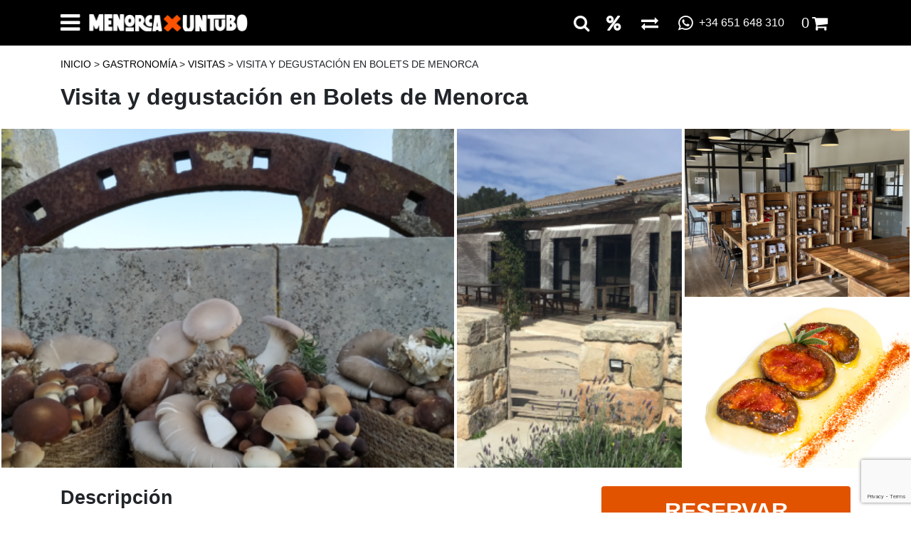

--- FILE ---
content_type: text/html; charset=utf-8
request_url: https://www.menorcaporuntubo.com/es/experiencias/visita-y-degustacion-en-bolets-de-menorca/72
body_size: 12724
content:
<!DOCTYPE html><html lang="es-ES" data-cookiename="Bikube.Prefs"><head><meta charset="utf-8"><meta name="viewport" content="width=device-width, initial-scale=1.0"><link rel="dns-prefetch" href="https://www.google-analytics.com"><link rel="apple-touch-icon" sizes="180x180" href="/favicons/apple-touch-icon.png"><link rel="icon" type="image/png" sizes="32x32" href="/favicons/favicon-32x32.png"><link rel="icon" type="image/png" sizes="16x16" href="/favicons/favicon-16x16.png"><link rel="mask-icon" href="/favicons/safari-pinned-tab.svg" color="#5bbad5"><link rel="shortcut icon" href="/favicons/favicon.ico"><meta name="msapplication-TileColor" content="#da532c"><meta name="msapplication-config" content="/favicons/browserconfig.xml"><meta name="theme-color" content="#000000"><title>Visita y degustaci&#243;n en Bolets de Menorca en Menorca</title><meta property="og:title" content="Visita y degustación en Bolets de Menorca en Menorca"><meta name="description" content="Visita guiada a las instalaciones de Bolets de Menorca, en Mahón. Una experiencia para descubrir todo sobre las setas de Menorca. ¡Experiencia inolvidable!"><meta property="og:description" content="Visita guiada a las instalaciones de Bolets de Menorca, en Mahón. Una experiencia para descubrir todo sobre las setas de Menorca. ¡Experiencia inolvidable!"><meta property="og:type" content="article"><meta property="og:image" content="https://www.menorcaporuntubo.com/static/uploads/4008.m.png"><link rel="canonical" href="https://www.menorcaporuntubo.com/es/experiencias/visita-y-degustacion-en-bolets-de-menorca/72"><meta property="og:url" content="https://www.menorcaporuntubo.com/es/experiencias/visita-y-degustacion-en-bolets-de-menorca/72"><script id='BikubeCookieConsentSettings' src='/bikube/cookieconsent/configuration'></script><script id='BikubeCookieConsentJs' src='/static/bikube/js/bikube.cookieconsent.js?v=2.66.23.0' data-template='/bikube/cookieconsent/template' data-styles='/bikube/cookieconsent/styles' data-mode='overlay' data-remote='MTguMjE4LjE1LjE40' data-consent-mode='2'></script><link rel='dns-prefetch' href='https://www.googletagmanager.com/'><script type='text/plain' data-cookieconsent='marketing' src='/static/bikube/js/bikube.analytics.min.js' id='bikube-analytics' data-analytics-4='G-269FX125B6' data-analytics-ua='UA-47269741-1' data-consent-version='2' data-remote='MTguMjE4LjE1LjE40'></script><script id='js-consent-mode-v2' data-no-consent='true' data-consent-mode='2'>window.dataLayer=window.dataLayer||[];function gtag(){dataLayer.push(arguments);}gtag('consent','default',{'ad_storage':'denied','ad_user_data':'denied','ad_personalization':'denied','analytics_storage':'denied','personalization_storage':'denied','security_storage':'granted','functionality_storage':'granted','wait_for_update':800});</script><script data-no-consent='true' data-consent-mode='v2'>(function(w,d,s,l,i){w[l]=w[l]||[];w[l].push({'gtm.start':new Date().getTime(),event:'gtm.js'});var f=d.getElementsByTagName(s)[0],j=d.createElement(s),dl=l!='dataLayer'?'&l='+l:'';j.async=true;j.src='https://www.googletagmanager.com/gtm.js?id='+i+dl;f.parentNode.insertBefore(j,f);})(window,document,'script','dataLayer','GTM-MC7KTPT');</script><script async src='https://www.googletagmanager.com/gtag/js?id=G-269FX125B6' data-no-consent='true' data-consent-mode='v2'></script><script data-no-consent='true' data-consent-mode='v2'>gtag('js',new Date());gtag('config','G-269FX125B6');</script><script type='text/plain' data-cookieconsent='marketing'>
                                !function (f, b, e, v, n, t, s) {
                                    if (f.fbq) return; n = f.fbq = function () {
                                        n.callMethod ?
                                            n.callMethod.apply(n, arguments) : n.queue.push(arguments)
                                    };
                                    if (!f._fbq) f._fbq = n; n.push = n; n.loaded = !0; n.version = '2.0';
                                    n.queue = []; t = b.createElement(e); t.async = !0;
                                    t.src = v; s = b.getElementsByTagName(e)[0];
                                    s.parentNode.insertBefore(t, s)
                                }(window, document, 'script', 'https://connect.facebook.net/en_US/fbevents.js');
                                fbq('init', '1101327263938544',{'external_id':'2764779920'});fbq('track', 'PageView',{},{'eventID':'639046086739300161_c5850d84577e45979b59dbd1c3822fcb'});                                
                                </script><noscript><img height='1' width='1' style='display:none' src='https://www.facebook.com/tr?id=1101327263938544&amp;ev=PageView&amp;noscript=1'></noscript><meta name="facebook-domain-verification" content="mgt7pmvvxus8o7lfyc8nv64re5j8lx"><link rel="stylesheet" href="/v-a8db2795fe78f6a7bde4aeb2f08054cf/static/web/bundles/site.min.css"></head><body class="preload" data-localization="es" data-localization-culture="es-ES" data-controller="products" data-action="detail"><header><div class="container"><div class="backbone row no-gutters align-items-center"><div class="col-7 col-xl-5 text-left"><span class="fa fa-bars menu-icon open aligned mr-2" data-dom="nav"></span> <a href="/es/inicio"><div class="bw-media contain logo aligned"><img src="/static/web/img/logo-menorcaporuntubo.png"></div></a></div><div class="col-5 col-xl-7 text-right"><div class="aligned d-none d-lg-inline-block icon-link mr-4"><span class="fa fa-search open search-icon" data-dom=".search-form"></span> <span class="tooltip">Buscar</span></div><a class="aligned icon-link d-none d-lg-inline-block mr-4" href="/es/promociones"> <span class="fa fa-percent"></span> <span class="tooltip">Promociones</span> </a> <a class="aligned icon-link d-none d-lg-inline-block mr-4" href="/es/canjear-tubo"> <span class="fa fa-exchange"></span> <span class="tooltip">Canjear Bono Regalo</span> </a> <a class="aligned icon-link mr-4" href="https://api.whatsapp.com/send?phone=34651648310" target="_blank"> <span class="fa fa-whatsapp aligned mr-1"></span> <span class="d-none d-lg-inline-block aligned"> +34 651 648 310 </span> </a><div class="aligned cart-lite-container mr-4"><div class="cart-lite"><a href="/es/tienda/cesta"><div class="cart-logo"><span class="quantity">0</span> <span class="fa fa-shopping-cart"></span></div></a><div class="details"><div class="items"></div><div class="text-center"><div class="total mb-2"><strong>Total:</strong> <strong>0,00 €</strong></div><div><a class="btn btn-4 form-control" href="/es/tienda/cesta"> Ir a la cesta </a></div></div></div></div></div><div class="aligned d-none d-lg-inline-block"><div class="regional-configuration"><form action="/es/administrar/changeregionalconfiguration" method="post" prefix="ajax"><input id="rc1-Action" name="Action" type="hidden" value="Detail"><input id="rc1-Controller" name="Controller" type="hidden" value="Products"><input id="rc1-RouteData" name="RouteData" type="hidden" value="titulo,visita-y-degustacion-en-bolets-de-menorca;id,72"></form></div></div></div></div><div class="d-none d-lg-block"><div class="search-form f-27c4183b-7bbc-4146-b093-51ee1299dbee"><form onsubmit="return MenorcaPorUnTubo.Utils.FormSubmission('.f-27c4183b-7bbc-4146-b093-51ee1299dbee')" action="/es/experiencias/buscar"><div class="form-group"><div class="input-group"><input type="text" name="search" class="form-control animated-placeholder-ignore mandatory" placeholder="Buscar productos por nombre"> <button class="btn btn-1 input-group-addon"> <span class="fa fa-search"></span> </button> <button type="reset" class="btn btn-1 input-group-addon open" data-dom=".search-form"> <span class="fa fa-times"></span> </button></div></div><div class="loader horizontal"></div></form></div></div></div><div class="scroll-tracker"></div></header><nav><div class="container"><div class="menu"><div class="row no-gutters"><div class="col-12 d-lg-none px-3"><div class="top"><div class="row backbone align-items-center no-gutters"><div class="col-3"><div class="menu-icon open" data-dom="nav, .menu-icon"><span class="fa fa-times"></span></div></div><div class="col-9 text-right"><div class="aligned mr-4"><span class="fa fa-search open search-icon" data-dom=".search-form"></span></div><a class="aligned icon-link mr-4" href="/es/promociones"> <span class="fa fa-percent"></span> </a> <a class="aligned icon-link mr-4" href="/es/canjear-tubo"> <span class="fa fa-exchange"></span> </a><div class="aligned"><div class="regional-configuration"><form action="/es/administrar/changeregionalconfiguration" method="post" prefix="ajax"><input id="rc1-Action" name="Action" type="hidden" value="Detail"><input id="rc1-Controller" name="Controller" type="hidden" value="Products"><input id="rc1-RouteData" name="RouteData" type="hidden" value="titulo,visita-y-degustacion-en-bolets-de-menorca;id,72"></form></div></div></div></div><div class="search-form f-f2fe1bb0-d95f-4aa9-89f7-4732ada5e3f5"><form onsubmit="return MenorcaPorUnTubo.Utils.FormSubmission('.f-f2fe1bb0-d95f-4aa9-89f7-4732ada5e3f5')" action="/es/experiencias/buscar"><div class="form-group"><div class="input-group"><input type="text" name="search" class="form-control animated-placeholder-ignore mandatory" placeholder="Buscar productos por nombre"> <button class="btn btn-1 input-group-addon"> <span class="fa fa-search"></span> </button> <button type="reset" class="btn btn-1 input-group-addon open" data-dom=".search-form"> <span class="fa fa-times"></span> </button></div></div><div class="loader horizontal"></div></form></div></div></div><div class="col-12 col-lg-3"><div class="menu-panel"><div class="primary"><div class="menu-item inicio-index"><a class="menu-item-link" href="/es/experiencias/categoria/aventura/1">Aventura</a> <span class="fa fa-angle-right"></span> <span class="fa fa-angle-down"></span><div class="submenu"><div class="submenu-item"><a class="submenu-item-link" href="/es/experiencias/categoria/buceo/9">Buceo</a></div><div class="submenu-item"><a class="submenu-item-link" href="/es/experiencias/categoria/caballo/10">Caballo</a></div><div class="submenu-item"><a class="submenu-item-link" href="/es/experiencias/categoria/embarcaciones/12">Embarcaciones</a><div class="subsubmenu"><div class="subsubmenu-item"><a class="subsubmenu-item-link" href="/es/experiencias/categoria/sin-licencia/47">Sin licencia</a></div><div class="subsubmenu-item"><a class="subsubmenu-item-link" href="/es/experiencias/categoria/con-patron/49">Con patr&#243;n</a></div><div class="subsubmenu-item"><a class="subsubmenu-item-link" href="/es/experiencias/categoria/excursion/50">Excursi&#243;n</a></div></div></div><div class="submenu-item"><a class="submenu-item-link" href="/es/experiencias/categoria/kayak/15">Kayak</a></div><div class="submenu-item"><a class="submenu-item-link" href="/es/experiencias/categoria/moto-de-agua/16">Moto de agua</a></div><div class="submenu-item"><a class="submenu-item-link" href="/es/experiencias/categoria/paddle-surf/17">Paddle surf</a></div><div class="submenu-item"><a class="submenu-item-link" href="/es/experiencias/categoria/snorkel/51">Snorkel</a></div><div class="submenu-item"><a class="submenu-item-link" href="/es/experiencias/categoria/windsurf/21">Windsurf</a></div></div></div><div class="menu-item inicio-index"><a class="menu-item-link" href="/es/experiencias/categoria/bienestar/3">Bienestar</a> <span class="fa fa-angle-right"></span> <span class="fa fa-angle-down"></span><div class="submenu"><div class="submenu-item"><a class="submenu-item-link" href="/es/experiencias/categoria/belleza/22">Belleza</a></div><div class="submenu-item"><a class="submenu-item-link" href="/es/experiencias/categoria/masaje/23">Masaje</a></div><div class="submenu-item"><a class="submenu-item-link" href="/es/experiencias/categoria/packs/25">Packs</a></div><div class="submenu-item"><a class="submenu-item-link" href="/es/experiencias/categoria/spa/26">Spa</a></div></div></div><div class="menu-item inicio-index"><a class="menu-item-link" href="/es/experiencias/categoria/naturaleza/4">Naturaleza</a> <span class="fa fa-angle-right"></span> <span class="fa fa-angle-down"></span><div class="submenu"><div class="submenu-item"><a class="submenu-item-link" href="/es/experiencias/categoria/astronomia/29">Astronom&#237;a</a></div><div class="submenu-item"><a class="submenu-item-link" href="/es/experiencias/categoria/senderismo/31">Senderismo</a></div><div class="submenu-item"><a class="submenu-item-link" href="/es/experiencias/categoria/todoterreno/14">Todoterreno</a></div></div></div><div class="menu-item inicio-index"><a class="menu-item-link" href="/es/experiencias/categoria/escapadas/5">Escapadas</a> <span class="fa fa-angle-right"></span> <span class="fa fa-angle-down"></span><div class="submenu"><div class="submenu-item"><a class="submenu-item-link" href="/es/experiencias/categoria/aventura/56">Aventura</a></div><div class="submenu-item"><a class="submenu-item-link" href="/es/experiencias/categoria/bienestar/34">Bienestar</a></div><div class="submenu-item"><a class="submenu-item-link" href="/es/experiencias/categoria/interior/37">Interior</a></div><div class="submenu-item"><a class="submenu-item-link" href="/es/experiencias/categoria/rural/40">Rural</a></div></div></div><div class="menu-item inicio-index"><a class="menu-item-link" href="/es/experiencias/categoria/gastronomia/6">Gastronom&#237;a</a> <span class="fa fa-angle-right"></span> <span class="fa fa-angle-down"></span><div class="submenu"><div class="submenu-item"><a class="submenu-item-link" href="/es/experiencias/categoria/almuerzo--cena/41">Almuerzo / Cena</a></div><div class="submenu-item"><a class="submenu-item-link" href="/es/experiencias/categoria/brunch/53">Brunch</a></div><div class="submenu-item"><a class="submenu-item-link" href="/es/experiencias/categoria/catas/55">Catas</a></div><div class="submenu-item"><a class="submenu-item-link" href="/es/experiencias/categoria/cursos-y-talleres/43">Cursos y talleres</a></div><div class="submenu-item"><a class="submenu-item-link" href="/es/experiencias/categoria/desayuno/44">Desayuno</a></div><div class="submenu-item"><a class="submenu-item-link" href="/es/experiencias/categoria/visitas/46">Visitas</a></div></div></div></div><div class="secondary"><div class="menu-item inicio-index"><a class="menu-item-link" href="/es/experiencias/categoria/day-pass/7">Day Pass</a></div><div class="menu-item inicio-index"><a class="menu-item-link" href="/es/experiencias/categoria/vale-regalo/8">Vale regalo</a></div></div><div class="tertiary"><div class="menu-item discover-index"><a class="menu-item-link" href="/es/descubrir">Descubrir</a></div><div class="menu-item gifts-index"><a class="menu-item-link" href="/es/regalar">Regalar</a> <span class="fa fa-angle-right"></span> <span class="fa fa-angle-down"></span><div class="submenu"><div class="submenu-item"><a class="submenu-item-link" href="/es/experiencias/coleccion/18-anos/11">18 a&#241;os</a></div><div class="submenu-item"><a class="submenu-item-link" href="/es/experiencias/coleccion/boda/12">Boda</a></div><div class="submenu-item"><a class="submenu-item-link" href="/es/experiencias/coleccion/cumpleanos/13">Cumplea&#241;os</a></div><div class="submenu-item"><a class="submenu-item-link" href="/es/experiencias/coleccion/detalle/14">Detalle</a></div><div class="submenu-item"><a class="submenu-item-link" href="/es/experiencias/coleccion/de-luxe/15">De luxe</a></div><div class="submenu-item"><a class="submenu-item-link" href="/es/experiencias/coleccion/dia-de-la-madre/16">D&#237;a de la madre</a></div><div class="submenu-item"><a class="submenu-item-link" href="/es/experiencias/coleccion/dia-del-padre/17">D&#237;a del padre</a></div><div class="submenu-item"><a class="submenu-item-link" href="/es/experiencias/coleccion/fin-de-curso/18">Fin de curso</a></div><div class="submenu-item"><a class="submenu-item-link" href="/es/experiencias/coleccion/gracias/19">Gracias</a></div><div class="submenu-item"><a class="submenu-item-link" href="/es/experiencias/coleccion/infantil/20">Infantil</a></div><div class="submenu-item"><a class="submenu-item-link" href="/es/experiencias/coleccion/jubilacion/21">Jubilaci&#243;n</a></div><div class="submenu-item"><a class="submenu-item-link" href="/es/experiencias/coleccion/navidad--reyes/22">Navidad &amp; Reyes</a></div><div class="submenu-item"><a class="submenu-item-link" href="/es/experiencias/coleccion/san-valentin/23">San Valent&#237;n</a></div></div></div><div class="menu-item share-index"><a class="menu-item-link" href="/es/compartir">Compartir</a> <span class="fa fa-angle-right"></span> <span class="fa fa-angle-down"></span><div class="submenu"><div class="submenu-item"><a class="submenu-item-link" href="/es/experiencias/coleccion/amigos/24">Amigos</a></div><div class="submenu-item"><a class="submenu-item-link" href="/es/experiencias/coleccion/colegios/25">Colegios</a></div><div class="submenu-item"><a class="submenu-item-link" href="/es/experiencias/coleccion/empresas/26">Empresas</a></div><div class="submenu-item"><a class="submenu-item-link" href="/es/experiencias/coleccion/en-solitario/27">En solitario</a></div><div class="submenu-item"><a class="submenu-item-link" href="/es/experiencias/coleccion/familias/28">Familias</a></div><div class="submenu-item"><a class="submenu-item-link" href="/es/experiencias/coleccion/grupos/29">Grupos</a></div><div class="submenu-item"><a class="submenu-item-link" href="/es/experiencias/coleccion/parejas/30">Parejas</a></div></div></div><div class="menu-item enjoy-index"><a class="menu-item-link" href="/es/disfrutar">Disfrutar</a> <span class="fa fa-angle-right"></span> <span class="fa fa-angle-down"></span><div class="submenu"><div class="submenu-item"><a class="submenu-item-link" href="/es/experiencias/coleccion/el-invierno/31">El invierno</a></div><div class="submenu-item"><a class="submenu-item-link" href="/es/experiencias/coleccion/la-primavera/32">La primavera</a></div><div class="submenu-item"><a class="submenu-item-link" href="/es/experiencias/coleccion/el-verano/33">El verano</a></div><div class="submenu-item"><a class="submenu-item-link" href="/es/experiencias/coleccion/el-otono/34">El oto&#241;o</a></div><div class="submenu-item"><a class="submenu-item-link" href="/es/experiencias/coleccion/el-mar/35">El mar</a></div><div class="submenu-item"><a class="submenu-item-link" href="/es/experiencias/coleccion/la-tierra/36">La tierra</a></div><div class="submenu-item"><a class="submenu-item-link" href="/es/experiencias/coleccion/el-cielo/37">El cielo</a></div></div></div></div></div></div><div class="col-12 col-lg-3"><div class="menu-panel"></div></div><div class="col-12 col-lg-6"><div class="menu-panel dark"><div class="row"><div class="col-12"><div class="bikube-content-controls" data-media-gallery="2"></div><div class="row"><div class="col-6 mb-4"><a href="/es/experiencias/coleccion/cumpleanos/13" class="image-link"> <img src="/static/uploads/cumpleanos_menorcaporuntubo.com.lazy.png" alt="Ideas de experiencias regalo cumpleaños" data-pre-format="lazy" data-post-format="" data-mode="cover"><div class="media-overlay"></div><div class="media-content"><h2>Cumplea&#241;os</h2></div></a></div><div class="col-6 mb-4"><a href="/es/experiencias/coleccion/gracias/19" class="image-link"> <img src="/static/uploads/gracias_menorcaporuntubo.com.lazy.png" alt="Experiencias en Menorca - Regalo detalle agradecimiento " data-pre-format="lazy" data-post-format="" data-mode="cover"><div class="media-overlay"></div><div class="media-content"><h2>Gracias</h2></div></a></div><div class="col-6 mb-4"><a href="/es/experiencias/coleccion/jubilacion/21" class="image-link"> <img src="/static/uploads/jubilacion_menorcaporuntubo.com.lazy.png" alt="Regalar experiencias en Menorca - Jubilación " data-pre-format="lazy" data-post-format="" data-mode="cover"><div class="media-overlay"></div><div class="media-content"><h2>Jubilaci&#243;n</h2></div></a></div><div class="col-6 mb-4"><a href="/es/experiencias/coleccion/parejas/30" class="image-link"> <img src="/static/uploads/parejas_menorcaporuntubo.com.lazy.png" alt="Experiencias para parejas en Menorca" data-pre-format="lazy" data-post-format="" data-mode="cover"><div class="media-overlay"></div><div class="media-content"><h2>Parejas</h2></div></a></div><div class="col-6 mb-4"><a href="/es/experiencias/coleccion/en-solitario/27" class="image-link"> <img src="/static/uploads/a_solas_menorcaporuntubo.com.lazy.png" alt="Experiencias y actividades para uno mismo Menorca" data-pre-format="lazy" data-post-format="" data-mode="cover"><div class="media-overlay"></div><div class="media-content"><h2>en solitario</h2></div></a></div><div class="col-6 mb-4"><a href="/es/experiencias/coleccion/el-invierno/31" class="image-link"> <img src="/static/uploads/invierno_menorcaporuntubo.com.lazy.png" alt="Actividades en Menorca en invierno" data-pre-format="lazy" data-post-format="" data-mode="cover"><div class="media-overlay"></div><div class="media-content"><h2>Invierno</h2></div></a></div></div></div></div></div></div><div class="col-12 d-lg-none"><div class="footer-menus"><h2>Atención al cliente</h2><ul><li><a href="/es/contacto">Contacto</a></li><li><a href="/es/como-funciona">Cómo funciona</a></li><li><a href="/es/preguntas-frecuentes">Preguntas frecuentes</a></li><li><a href="/es/canjear-tubo">Canjear vale regalo</a></li><li><a href="/es/condiciones-y-garantias">Condiciones y garantías</a></li><li><a href="/es/pago-seguro">Pago seguro</a></li></ul><hr><h2>Menorca por un tubo</h2><ul><li><a href="/es/quienes-somos">Quiénes somos</a></li><li><a href="/es/experiencias-a-medida">Experiencias a medida</a></li><li><a href="/es/incluye-tu-actividad">Incluye tu actividad</a></li></ul></div><div class="common"><ul><li><a href="/es/avisos-legales">Avisos legales</a></li><li><a href="/es/politica-de-privacidad">Política de privacidad</a></li><li><a href="/es/politica-de-cookies">Política de cookies</a></li><li><a href="/es/mapa-de-la-web">Mapa web</a></li></ul></div></div></div></div></div></nav><main class="body-content"><section class="Products Product" itemscope itemtype="http://schema.org/Product"><meta itemprop="image" content="/static/uploads/4008.m.png"><meta itemprop="brand" itemscope itemtype="http://schema.org/Brand" content="MenorcaPorUnTubo"><div class="invisible" itemprop="offers" itemscope itemtype="http://schema.org/Offer"><div class="invisible" itemprop="price">20.00</div></div><div class="container"><div class="breadcrumbs"><span class="guide"> <a href="https://www.menorcaporuntubo.com/es/inicio" title="Inicio">Inicio</a> &gt; <a href="https://www.menorcaporuntubo.com/es/experiencias/categoria/gastronomia/6" title="Gastronomía">Gastronomía</a> &gt; <a href="https://www.menorcaporuntubo.com/es/experiencias/categoria/visitas/46" title="Visitas">Visitas</a> &gt; Visita y degustación en Bolets de Menorca </span></div><h1 itemprop="name" class="product-name-display">Visita y degustaci&#243;n en Bolets de Menorca</h1></div><div class="product-gallery"><div class="mosaic-gallery mosaic-4"><div class="mosaic clearfix"><div class="item"><a class="swipebox bw-media cover" href="/static/uploads/4008.png" target="_blank"> <img src="/static/uploads/4008.lazy.png" data-pre-format="lazy" data-post-format=""> </a></div><div class="item"><a class="swipebox bw-media cover" href="/static/uploads/5003.png" rel="PROD-72-95f7b38c426b44f19" target="_blank"> <img src="/static/uploads/5003.lazy.png" data-pre-format="lazy" data-post-format=""> </a></div><div class="item"><a class="swipebox bw-media cover" href="/static/uploads/1008.png" rel="PROD-72-95f7b38c426b44f19" target="_blank"> <img src="/static/uploads/1008.lazy.png" data-pre-format="lazy" data-post-format=""> </a></div><div class="item"><a class="swipebox bw-media cover" href="/static/uploads/6006.png" rel="PROD-72-95f7b38c426b44f19" target="_blank"> <img src="/static/uploads/6006.lazy.png" data-pre-format="lazy" data-post-format=""> </a></div></div></div></div><div class="loader horizontal gallery"></div><div class="container"><div class="bikube-content-controls" data-product="72" data-product-increments="72"></div><div class="row mb-4"><div class="col-12 col-lg-8"><link itemprop="url" href="https://www.menorcaporuntubo.com/es/experiencias/visita-y-degustacion-en-bolets-de-menorca/72"><meta itemprop="sku" content="BOLE01"><meta itemprop="description" content="Descripci&amp;oacute;n

Visita guiada a las instalaciones de Bolets de Menorca, en la zona de &amp;quot;Vergers de Sant Joan&amp;quot; en Mah&amp;oacute;n

Una experiencia que consta de 3 partes, centradas en la micolog&amp;iacute;a y las curiosidades sobre las setas:


	Introducc&amp;oacute;n a la micolog&amp;iacute;a. De forma que podamos conocer y descubrir todos los procesos que tienen lugar en la naturaleza mediante videos e imagenes.
	Recorrido por las instalaciones. Siguiendo todo el proceso, desde el laboratorio, pasando por las zonas de producci&amp;oacute;n o el&amp;nbsp;bosque de interior, finalizando en el obrador, d&amp;oacute;nde se conoceran los procesos de elaboraci&amp;oacute;n.
	Degustaci&amp;oacute;n final&amp;nbsp;de 1 elaboraci&amp;oacute;n con setas como ingrediente principal y&amp;nbsp;en combinaci&amp;oacute;n con otros productos de la isla.


Los textos y explicaciones se realizar&amp;aacute;n en espa&amp;ntilde;ol, y la degustaci&amp;oacute;n final, incluye 1 bebida por persona.

Puedes compmementar la experiencia si lo deseas, a&amp;ntilde;adiendo tantas degustaciones extras como desees, para degustar una variedad m&amp;aacute;s amplia.

&amp;iexcl;Descubre y conoce un mundo fascinante y asombroso!

)"><div class="content"><h2>Descripci&oacute;n</h2><p><strong>Visita guiada</strong> a las instalaciones de <strong>Bolets de Menorca</strong>, en la zona de &quot;<strong><em>Vergers de Sant Joan&quot; </em></strong>en Mah&oacute;n</p><p>Una experiencia que consta de 3 partes, centradas en la <strong>micolog&iacute;a</strong> y las curiosidades sobre las <strong>setas:</strong></p><ul><li><strong>Introducc&oacute;n a la micolog&iacute;a</strong>. De forma que podamos conocer y descubrir todos los procesos que tienen lugar en la naturaleza mediante videos e imagenes.</li><li><strong>Recorrido por las instalaciones</strong>. Siguiendo todo el proceso, desde el laboratorio, pasando por las zonas de producci&oacute;n o el&nbsp;bosque de interior, finalizando en el obrador, d&oacute;nde se conoceran los procesos de elaboraci&oacute;n.</li><li><strong>Degustaci&oacute;n final</strong>&nbsp;de 1 elaboraci&oacute;n con setas como ingrediente principal y&nbsp;en combinaci&oacute;n con otros productos de la isla.</li></ul><p>Los textos y explicaciones se realizar&aacute;n en espa&ntilde;ol, y la degustaci&oacute;n final, incluye 1 bebida por persona.</p><p>Puedes compmementar la experiencia si lo deseas, a&ntilde;adiendo tantas degustaciones extras como desees, para degustar una variedad m&aacute;s amplia.</p><p>&iexcl;Descubre y conoce un mundo fascinante y asombroso!</p></div><hr><div class="content details"><h2>Detalles</h2><table border="0" cellpadding="1" cellspacing="1"><tbody><tr><td><p>&nbsp;</p><p style="text-align:center"><img alt="" class="media-object" data-media-id="1f798bdf-d328-ec11-8a52-901b0ea49db0" height="20" src="/static/uploads/me-gusta.square.png" title="icon-incluye" width="20"></p><p>&nbsp;</p></td><td><p><strong>Incluye</strong></p><ul><li style="line-height:1.38">Introducci&oacute;n a la micolog&iacute;a&nbsp;con medios audiovisuales</li><li style="line-height:1.38">Visita guiada (idioma: espa&ntilde;ol)&nbsp;y recorrido por las instalaciones</li><li style="line-height:1.38">1 Degustaci&oacute;n&nbsp;de elaboraci&oacute;n propia con setas como ingrediente principal</li><li style="line-height:1.38">1 Bebida por persona</li></ul></td></tr><tr><td><img alt="" class="media-object" data-media-id="17bd1f9b-cc25-ec11-8a4f-901b0ea49db0" height="20" src="/static/uploads/icons8-euro-80.png" title="icons 8-euro -80" width="20"></td><td><strong>Precio </strong>por Persona (IVA incluido)</td></tr><tr><td><p style="text-align:center"><img alt="" class="media-object" data-media-id="6baa2584-493e-ec11-8a53-901b0ea49db0" height="20" src="/static/uploads/mas.square.png" title="mas" width="20"></p></td><td><p><strong>Extras</strong></p><ul><li>Completa tu visita, incluyendo degustaciones&nbsp;extras</li></ul></td></tr><tr><td><p>&nbsp;</p><p style="text-align:center"><img alt="" class="media-object" data-media-id="65117220-d328-ec11-8a52-901b0ea49db0" height="20" src="/static/uploads/calendario.square.png" title="icon-calendario" width="20"></p><p>&nbsp;</p></td><td><p><strong>Disponible</strong>&nbsp;</p><ul><li>de Enero a Diciembre</li><li>Consultar disponibilidad en nuestro calendario</li><li><em>Las fechas y horarios pueden sufrir cambios seg&uacute;n temporada</em></li></ul></td></tr><tr><td><p><img alt="" class="media-object" data-media-id="d30b2ed4-cb25-ec11-8a4f-901b0ea49db0" height="20" src="/static/uploads/icons8-reloj-de-arena-100.png" title="icons 8-reloj -de -arena -100" width="20"></p></td><td><p><strong>Duraci&oacute;n: </strong>1,5 hora (aprox)</p></td></tr><tr><td><p style="text-align:center"><img alt="" class="media-object" data-media-id="f9be3d92-106b-ed11-8a6f-901b0ea49db0" height="20" src="/static/uploads/alfiler.lazy.png" title="icon direccion" width="20"></p></td><td><p><strong>Direcci&oacute;n: </strong>Bolets de Menorca,&nbsp;Cam&iacute; Agotars, s/n - Estancia d&#39;en Gomila - 07701 Mah&oacute;n</p></td></tr><tr><td><p>&nbsp;</p><div contenteditable="false" tabindex="-1"><p data-widget="image" style="text-align:center"><img alt="" class="media-object" data-media-id="f06e4e6b-d528-ec11-8a52-901b0ea49db0" data-widget="image" height="20" src="/static/uploads/grupo.square.png" title="icon-grupo" width="20"></p></div><p>&nbsp;</p></td><td><p><strong>Personas y edades</strong></p><ul><li>a partir de 3&nbsp;a&ntilde;os&nbsp;</li><li>Para grupos de m&aacute;s de 8 personas&nbsp;<a href="https://www.menorcaporuntubo.com/es/contacto" target="_blank">contacta con nosotros</a></li></ul></td></tr><tr><td><div contenteditable="false" tabindex="-1"><p data-widget="image" style="text-align:center"><img alt="" class="media-object" data-media-id="2b178336-6171-ed11-8a6f-901b0ea49db0" height="20" src="/static/uploads/sin-gluten.lazy.png" title="sin -gluten" width="20"></p></div></td><td><strong>Intolerancias:&nbsp;</strong>Indicar en la reserva si debemos tener en cuenta alerg&iacute;a o intolerancia alimentarias</td></tr></tbody></table></div></div><div class="col-12 col-lg-4 mb-4"><div class="product-shopping"><form class="add-to-cart"><div class="text-center"><h2>Reservar</h2></div><input type="hidden" class="product-id" value="72"> <input type="hidden" class="product-sku" value="BOLE01"> <input type="hidden" class="variant-id" value="0"> <input type="hidden" class="variant-sku" value="0"><div class="white-panel mb-3"><div class="sessions"><div class="session-datepicker opened"></div><div class="alert alert-danger message-session">Debes elegir una sesión o marcar la opción regalo</div><div class="session-list opened clearfix"></div></div><input type="checkbox" class="gift-select domify"><span class="highlight">Quiero Bono Regalo</span> <span>(sin fecha)</span></div><div class="option"><div class="form-group"><select class="form-control option-select" data-option="10" id="option_Value" name="option.Value" placeholder="adultos (+13 años)"><option value="19">1</option><option value="20">2</option><option value="21">3</option><option value="22">4</option><option value="23">5</option><option value="24">6</option><option value="25">7</option><option value="26">8</option><option value="170">9</option><option value="171">10</option></select></div></div><div class="option"><div class="form-group"><select class="form-control option-select" data-option="42" id="option_Value" name="option.Value" placeholder="niños (de 3 a 12 años)"><option value="401">0</option><option value="253">1</option><option value="254">2</option><option value="255">3</option><option value="256">4</option></select></div></div><div class="option"><div class="form-group"><select class="form-control option-select" data-option="103" id="option_Value" name="option.Value" placeholder="Número de Platos"><option value="477">1 degustaci&#243;n por persona</option><option value="478">2 degustaciones por persona</option><option value="480">3 degustaciones por persona</option></select></div></div><div class="option"><div class="form-group"><select class="form-control option-select" data-option="12" id="option_Value" name="option.Value" placeholder="bebidas"><option value="479">1 Bebida incluida por persona</option></select></div></div><div class="row align-items-center no-gutters mb-2"><div class="col-6 mb-3">Precio:</div><div class="col-6 text-right mb-3"><span class="price original"> <del class="product-original-price-display"></del> </span> <span class="price product-price-display"> <br>desde 20,00 € </span></div><div class="col-12"><input class="quantity-select" data-val="true" data-val-number="El campo Quantity debe ser un número." data-val-required="El campo Quantity es obligatorio." id="Quantity" name="Quantity" type="hidden" value="1"></div><div class="col-12"><div class="alert alert-success message-added-to-cart invisible">Producto añadido correctamente</div><div class="alert alert-danger message-operation-error invisible">El producto no está disponible <br> <span class="availability-request" data-toggle="modal" data-target="#availability-request-modal">Solicitar</span><div class="pt-3">Asegúrate de que el número de personas indicado no exceda la cantidad disponible para la sesión seleccionada.</div></div><button class="btn btn-4 add-to-cart-button form-control" disabled> Añadir a la cesta </button></div></div></form></div><div class="popups"><div class="popup-info"><a class="link custom-title" data-toggle="modal" data-target="#popup-0"> <span class="sprite star"></span> V&aacute;lido durante 12 meses * </a><div class="modal fade" id="popup-0"><div class="modal-dialog modal-dialog-centered modal-lg"><div class="modal-content"><div class="modal-header"><h5 class="modal-title"></h5><button type="button" class="close" data-dismiss="modal"> <span aria-hidden="true"><span class="fa fa-times"></span></span> </button></div><div class="modal-body"><div class="content"><p>En caso de adquirir un <strong>Bono Regalo</strong>, dispones de 12 meses para disfrutar de esta experiencia.</p></div></div></div></div></div></div><div class="popup-info"><a class="link custom-title" data-toggle="modal" data-target="#popup-1"> <span class="sprite changes"></span> Cambios y cancelaciones * </a><div class="modal fade" id="popup-1"><div class="modal-dialog modal-dialog-centered modal-lg"><div class="modal-content"><div class="modal-header"><h5 class="modal-title"></h5><button type="button" class="close" data-dismiss="modal"> <span aria-hidden="true"><span class="fa fa-times"></span></span> </button></div><div class="modal-body"><div class="content"><p>Puedes cancelar sin gastos hasta <strong>72 horas</strong> antes. Si cancelas con menos tiempo, llegas tarde o no te presentas, no se ofrecer&aacute; ning&uacute;n reembolso.</p></div></div></div></div></div></div><div class="popup-info"><a class="link custom-title" data-toggle="modal" data-target="#popup-2"> <span class="sprite light"></span> Condiciones de contrataci&oacute;n * </a><div class="modal fade" id="popup-2"><div class="modal-dialog modal-dialog-centered modal-lg"><div class="modal-content"><div class="modal-header"><h5 class="modal-title"></h5><button type="button" class="close" data-dismiss="modal"> <span aria-hidden="true"><span class="fa fa-times"></span></span> </button></div><div class="modal-body"><div class="content"><p>Gestiona tu <strong>Reserva Online</strong> seleccionando fecha y horario que prefieras. &iexcl;Confirmaci&oacute;n inmediata!</p><p><em>El proveedor podr&aacute; reajustar y/o modificar fecha &amp; horario, seg&uacute;n disponibilidad.&nbsp;</em><style>{C}%3C!%2D%2D%7BC%7D%253C!%252D%252D%257BC%257D%25253C!%25252D%25252Dtd%252520%25257Bborder%25253A%2525201px%252520solid%252520%252523ccc%25253B%25257Dbr%252520%25257Bmso-data-placement%25253Asame-cell%25253B%25257D%25252D%25252D%25253E%252D%252D%253E%2D%2D%3E</style><em> En caso de modificaci&oacute;n, el cliente tiene derecho a cancelaci&oacute;n sin gastos y reembolso de la reserva.</em></p><p>En el caso de <strong>Solicitar disponibilidad</strong>, gestionaremos tu petici&oacute;n y recibir&aacute;s respuesta en un plazo de 24-48 horas.</p><p>Si dispones de un <strong>Bono Regalo</strong>, puedes gestionar tu petici&oacute;n a trav&eacute;s del formulario <a href="/es/canjear-tubo">Canjear</a>.</p></div></div></div></div></div></div></div></div></div><hr><h2 class="mb-3">Localización</h2><div id="ol-map" class="ol-map mb-5"></div><div id="ol-popup" class="ol-popup"><span id="ol-popup-closer" class="ol-popup-closer"><span class="fa fa-times"></span></span><div class="content"></div></div><div class="row locations"><div class="map-location d-none" id="d4257f55-5c4f-458f-a609-a96c65309e23" data-lat="39,9054711014231" data-long="4,23142611980438"><h2>Visita y degustaci&#243;n en Bolets de Menorca</h2></div></div><h2 class="text-center text-uppercase">M&#225;s experiencias de Gastronom&#237;a</h2><div class="product-list row"><div class="col-12 col-sm-6 col-lg-3 mb-4"><a class="product-lite" itemscope itemtype="http://schema.org/Product" href="/es/experiencias/cata-de-cervezas-artesanales-en-mahon/141"><meta itemprop="brand" content="MenorcaPorUnTubo"><link itemprop="url" href="https://www.menorcaporuntubo.com/es/experiencias/cata-de-cervezas-artesanales-en-mahon/141"><link itemprop="image" href="https://www.menorcaporuntubo.com/static/uploads/bk_birra_o-clock3.m.png"><div class="category-name">Gastronom&#237;a</div><div class="image"><div class="media1"><img src="/static/uploads/bk_birra_o-clock3.m.png" data-pre-format="m" data-post-format="m" data-mode="cover"></div><div class="media2"><img src="/static/uploads/bk_birra_o'clock5.m.png" data-pre-format="m" data-post-format="m" data-mode="cover"></div></div><div class="text"><div class="location"><span class="fa fa-map-marker mr-1"></span> Zona Mahón</div><h2 itemprop="name">Cata de cervezas artesanales en Mah&#243;n</h2><meta itemprop="sku" content="BIRRA01"><div itemprop="offers" itemscope itemtype="http://schema.org/Offer"><meta itemprop="availability" content="available for order"><meta itemprop="priceCurrency" content="EUR"><meta itemprop="price" content="30.00">Desde <span class="price"> 30,00 € </span></div></div></a></div><div class="col-12 col-sm-6 col-lg-3 mb-4"><a class="product-lite" itemscope itemtype="http://schema.org/Product" href="/es/experiencias/menu-maridaje-en-finca-santa-ponsa/88"><meta itemprop="brand" content="MenorcaPorUnTubo"><link itemprop="url" href="https://www.menorcaporuntubo.com/es/experiencias/menu-maridaje-en-finca-santa-ponsa/88"><link itemprop="image" href="https://www.menorcaporuntubo.com/static/uploads/menumaridaje_fsp1.m.png"><div class="category-name">Gastronom&#237;a</div><div class="image"><div class="media1"><img src="/static/uploads/menumaridaje_fsp1.m.png" data-pre-format="m" data-post-format="m" data-mode="cover"></div><div class="media2"><img src="/static/uploads/menumaridaje_fsp2.m.png" data-pre-format="m" data-post-format="m" data-mode="cover"></div></div><div class="text"><div class="location"><span class="fa fa-map-marker mr-1"></span> Zona centro</div><h2 itemprop="name">Men&#250; Maridaje en Finca Santa Ponsa</h2><meta itemprop="sku" content="FSP200"><div itemprop="offers" itemscope itemtype="http://schema.org/Offer"><meta itemprop="availability" content="available for order"><meta itemprop="priceCurrency" content="EUR"><meta itemprop="price" content="98.00">Desde <span class="price"> 98,00 € </span></div></div></a></div><div class="col-12 col-sm-6 col-lg-3 mb-4"><a class="product-lite" itemscope itemtype="http://schema.org/Product" href="/es/experiencias/desayuno-en-santa-ponsa/250"><meta itemprop="brand" content="MenorcaPorUnTubo"><link itemprop="url" href="https://www.menorcaporuntubo.com/es/experiencias/desayuno-en-santa-ponsa/250"><link itemprop="image" href="https://www.menorcaporuntubo.com/static/uploads/1001.m.png"><div class="category-name">Gastronom&#237;a</div><div class="image"><div class="media1"><img src="/static/uploads/1001.m.png" data-pre-format="m" data-post-format="m" data-mode="cover"></div><div class="media2"><img src="/static/uploads/4009.m.png" data-pre-format="m" data-post-format="m" data-mode="cover"></div></div><div class="text"><div class="location"><span class="fa fa-map-marker mr-1"></span> Zona centro</div><h2 itemprop="name">Desayuno en Santa Ponsa</h2><meta itemprop="sku" content="FSP204"><div itemprop="offers" itemscope itemtype="http://schema.org/Offer"><meta itemprop="availability" content="available for order"><meta itemprop="priceCurrency" content="EUR"><meta itemprop="price" content="35.00">Desde <span class="price"> 35,00 € </span></div></div></a></div><div class="col-12 col-sm-6 col-lg-3 mb-4"><a class="product-lite" itemscope itemtype="http://schema.org/Product" href="/es/experiencias/desayuno-en-sestancia-suites/165"><meta itemprop="brand" content="MenorcaPorUnTubo"><link itemprop="url" href="https://www.menorcaporuntubo.com/es/experiencias/desayuno-en-sestancia-suites/165"><link itemprop="image" href="https://www.menorcaporuntubo.com/static/uploads/desayuno_sestancia3.m.png"><div class="category-name">Gastronom&#237;a</div><div class="image"><div class="media1"><img src="/static/uploads/desayuno_sestancia3.m.png" data-pre-format="m" data-post-format="m" data-mode="cover"></div><div class="media2"><img src="/static/uploads/s’estanciasuitescomedor.m.png" data-pre-format="m" data-post-format="m" data-mode="cover"></div></div><div class="text"><div class="location"><span class="fa fa-map-marker mr-1"></span> Zona centro</div><h2 itemprop="name">Desayuno en S&#180;Estancia Suites</h2><meta itemprop="sku" content="SEST002"><div itemprop="offers" itemscope itemtype="http://schema.org/Offer"><meta itemprop="availability" content="available for order"><meta itemprop="priceCurrency" content="EUR"><meta itemprop="price" content="20.00">Desde <span class="price"> 20,00 € </span></div></div></a></div></div></div><div class="modal fade" id="availability-request-modal"><div class="modal-dialog modal-dialog-centered modal-md"><div class="modal-content"><div class="modal-header"><h5 class="modal-title">Solicitar disponibilidad</h5><button type="button" class="close" data-dismiss="modal"> <span aria-hidden="true"><span class="fa fa-times"></span></span> </button></div><div class="modal-body"><div class="form-contact"><form action="/es/experiencias/availabilityrequest" class="recaptcha" data-ajax="true" data-ajax-begin="return MenorcaPorUnTubo.Utils.FormSubmission('.form-contact')" data-ajax-method="POST" data-ajax-mode="replace" data-ajax-update="#ajaxContact" data-ajax-url="/ajax/products/availabilityrequest" id="form0" method="post"><div id="ajaxContact"><input name="__RequestVerificationToken" type="hidden" value="P1fZtymCVzv9Q-YUxTvSJ4iMv0llUSRTZ97viLcH4BTiiPksrptmdFacgG4mbH9SH7nePUwcrmzlmvmxfaBUEM7AW3s1"><label class='d-none' for='rowboatName'>No rellenar este campo.</label><input type='text' class='d-none' id='rowboatName' name='rowboatName' value=''><input id="Language" name="Language" type="hidden" value="es"><input class="request-product" data-val="true" data-val-number="El campo ProductId debe ser un número." id="ProductId" name="ProductId" type="hidden" value=""><input class="request-variant" data-val="true" data-val-number="El campo VariantId debe ser un número." id="VariantId" name="VariantId" type="hidden" value=""><input class="request-session" data-val="true" data-val-number="El campo SessionId debe ser un número." id="SessionId" name="SessionId" type="hidden" value=""><div class="row"><div class="col-12"><div class="form-group"><input class="form-control" data-val="true" data-val-required="Obligatorio" id="Name" name="Name" placeholder="Nombre y apellidos *" type="text" value=""> <span class="field-validation-valid" data-valmsg-for="Name" data-valmsg-replace="true"></span></div></div><div class="col-12"><div class="form-group"><input class="form-control" data-val="true" data-val-email="Formato incorrecto" data-val-required="Obligatorio" id="Email" name="Email" placeholder="Email *" type="text" value=""> <span class="field-validation-valid" data-valmsg-for="Email" data-valmsg-replace="true"></span></div></div><div class="col-12"><div class="form-group"><input class="form-control" data-val="true" data-val-required="Obligatorio" id="Phone" name="Phone" placeholder="Teléfono *" type="text" value=""> <span class="field-validation-valid" data-valmsg-for="Phone" data-valmsg-replace="true"></span></div></div><div class="col-12"><div class="form-group"><textarea class="form-control" cols="20" data-val="true" data-val-required="Obligatorio" id="Message" name="Message" placeholder="Detalles / comentarios *" rows="4"></textarea> <span class="field-validation-valid" data-valmsg-for="Message" data-valmsg-replace="true"></span></div></div><div class="col-12"><div class="form-group"><textarea class="form-control" cols="20" id="DateAvailability" name="DateAvailability" placeholder="Disponibilidad de fechas" rows="4"></textarea> <span class="field-validation-valid" data-valmsg-for="DateAvailability" data-valmsg-replace="true"></span></div></div><div class="col-12"><div class="form-group"><input class="form-control" id="Adults" name="Adults" placeholder="Nº de adultos" type="text" value=""> <span class="field-validation-valid" data-valmsg-for="Adults" data-valmsg-replace="true"></span></div></div><div class="col-12"><div class="form-group"><input class="form-control" id="KidsAges" name="KidsAges" placeholder="Nº de niños y edades" type="text" value=""> <span class="field-validation-valid" data-valmsg-for="KidsAges" data-valmsg-replace="true"></span></div></div><div class="col-12"><div class="form-group"><input class="form-control" id="PromotionalCode" name="PromotionalCode" placeholder="¿Tienes un vale regalo o código descuento? Indicanos la referencia completa." type="text" value=""> <span class="field-validation-valid" data-valmsg-for="PromotionalCode" data-valmsg-replace="true"></span></div></div><div class="col-12"><div class="form-group"><input type="checkbox" class="mandatory domify"> Acepto la <a href='#' data-toggle='modal' data-target='#content-popup' data-content='politica_privacidad' title='Política de privacidad'>política de privacidad</a> *</div><div class="loader horizontal"></div><div class="form-group"><button class="btn form-control"> Solicitar </button></div></div></div></div></form></div></div></div></div></div></section><link rel="stylesheet" href="/static/web/plugins/openlayers-5.3.0/ol.css"><script src="/static/web/plugins/openlayers-5.3.0/ol.js?i18nSkip"></script></main><footer class="footer"><div class="footer-body"><div class="container"><div class="row"><div class="d-none d-lg-block col-4"><h2>Atención al cliente</h2><ul><li><a href="/es/contacto">Contacto</a></li><li><a href="/es/como-funciona">Cómo funciona</a></li><li><a href="/es/preguntas-frecuentes">Preguntas frecuentes</a></li><li><a href="/es/canjear-tubo">Canjear vale regalo</a></li><li><a href="/es/condiciones-y-garantias">Condiciones y garantías</a></li><li><a href="/es/pago-seguro">Pago seguro</a></li></ul></div><div class="d-none d-lg-block col-4"><h2>Menorca por un tubo</h2><ul><li><a href="/es/quienes-somos">Quiénes somos</a></li><li><a href="/es/experiencias-a-medida">Experiencias a medida</a></li><li><a href="/es/incluye-tu-actividad">Incluye tu actividad</a></li></ul></div><div class="col-12 col-lg-4"><div class="social"><h2>Síguenos en</h2><a target="_blank" href="https://www.facebook.com/menorcaxuntubo/" class="icon fa fa-facebook-f"></a> <a target="_blank" href="https://www.instagram.com/menorcaxuntubo/" class="icon fa fa-instagram"></a></div><div class="payments"><h2>Pago seguro</h2><div class="payment-icons"><div class="sprite VISA"></div><div class="sprite Transferencia"></div><div class="sprite bizum"></div></div></div></div></div></div></div><div class="footer-commons"><div class="container"><div class="row"><div class="d-none d-lg-block col-8 text-left"><ul><li><a href="/es/avisos-legales">Avisos legales</a></li><li><a href="/es/politica-de-privacidad">Política de privacidad</a></li><li><a href="/es/politica-de-cookies">Política de cookies</a></li><li><a href="/es/mapa-de-la-web">Mapa web</a></li></ul></div><div class="col-12 col-lg-4 text-center text-lg-right"><p class="kodea">Desarrollado por <a href="https://www.binarymenorca.com" rel="nofollow" target="_blank">Binary Menorca</a></p></div></div></div></div><div class="container"><p class="fiscal text-center">Mediador turístico MT 0004 ME<br> Wanaka Turisme S.L.U. - B44939635 - C/ del Carme, 117 - 07701 Ma&#243; (Menorca) - Illes Balears - Spain</p></div></footer><div class="loader full-page"></div><script src="/v-bfb6a47fd095ac2de5d5ced2964f82c5/static/web/bundles/site.min.js?i18nSkip"></script><div class="modal fade" id="bikube-login"><div class="modal-dialog modal-dialog-centered modal-lg"><div class="modal-content"><div class="modal-header"><h5 class="modal-title">Acceso privado</h5><button type="button" class="close" data-dismiss="modal"> <span aria-hidden="true"><span class="fa fa-times"></span></span> </button></div><div class="modal-body"><div id="ajaxLogin"><div class="alert alert-danger login-failure d-none">Datos de acceso incorrectos.</div><form action="/es/experiencias/visita-y-degustacion-en-bolets-de-menorca/72" data-ajax="true" data-ajax-begin="MenorcaPorUnTubo.Utils.FormSubmission('#ajaxLogin')" data-ajax-failure="MenorcaPorUnTubo.BikubeWeb.LoginFailure()" data-ajax-method="POST" data-ajax-mode="replace" data-ajax-success="MenorcaPorUnTubo.BikubeWeb.LoginSuccess()" data-ajax-update="#ajaxLogin" data-ajax-url="/ajax/bikubeweb/loginbikube" id="form1" method="post"><input name="__RequestVerificationToken" type="hidden" value="es6X1JpVMCwRHJyZuVw0LBL3tGNYjKoVEolxHrXAIq0Uw-XzoerlpylERkKkW7ybeCgmKVRYOUTytX8SnKAQCaOu_5Q1"><div class="row align-items-center"><div class="col-12 col-md-6"><div class="form-group"><input class="form-control login-email" data-val="true" data-val-email="Formato incorrecto" data-val-required="Obligatorio" id="MD-Email" name="Email" placeholder="Correo electrónico" type="text" value=""> <span class="field-validation-valid" data-valmsg-for="Email" data-valmsg-replace="true"></span></div></div><div class="col-12 col-md-6"><div class="form-group"><input class="form-control" data-val="true" data-val-required="Obligatorio" id="MD-Password" name="Password" placeholder="Contraseña" type="password"> <span class="field-validation-valid" data-valmsg-for="Password" data-valmsg-replace="true"></span></div></div></div><div class="row align-items-center"><div class="col-12 col-md-6"><a data-toggle="modal" data-target="#account-recovery" href="#account-recovery"> ¿Has olvidado tu contraseña? </a></div><div class="col-12 col-md-6 text-right"><div class="loader horizontal"></div><button class="btn px-5"> Iniciar sesión </button></div></div></form></div></div></div></div></div><div class="modal fade" id="account-recovery"><div class="modal-dialog modal-dialog-centered modal-lg"><div class="modal-content"><div class="modal-header"><h5 class="modal-title">Recuperación de cuenta</h5><button type="button" class="close" data-dismiss="modal"> <span aria-hidden="true"><span class="fa fa-times"></span></span> </button></div><div class="modal-body"><div class="password-recover"><p>Indica tu e-mail para que podamos enviarte las instrucciones para establecer tu contraseña:</p><div class="row align-items-end"><div class="col-12 col-md-8"><div class="form-group"><input class="recovery-email form-control" id="RecoveryEmail" name="RecoveryEmail" placeholder="Email" type="text" value=""></div></div><div class="col-12 col-md-4"><div class="form-group"><button class="send-recovery btn btn-type3 form-control"> Enviar </button></div></div></div><div class="loader horizontal"></div></div><div class="alert alert-success recovery-message d-none">Hemos enviado la información para reestablecer el acceso a tu cuenta a la dirección de correo que nos has proporcionado. Si pasados unos minutos no has recibido el mensaje con la información para recuperar el acceso a tu cuenta, revisa la carpeta de correo basura (spam).</div></div></div></div></div><span class="subscription-modal-opener" data-toggle="modal" data-target="#subscription-popup"></span><div class="subscription-modal modal fade" id="subscription-popup"><div class="modal-dialog modal-dialog-centered modal-lg"><div class="modal-content"><div class="modal-header"><span class="close fa fa-times" data-dismiss="modal"></span></div><div class="modal-body"><div class="row no-gutters flex-row-reverse align-items-center"><div class="col-12 col-sm-6 p-4 pt-5"><div class="bikube-content-controls" data-content="popup-suscriptores"></div><div class="content text"><h3>Lo que har&iacute;as si tuvieras un amigo menorqu&iacute;n</h3><h2>Pero en pdf</h2><p>&iquest;Quieres ser m&aacute;s menorqu&iacute;n que la sobrasada?</p></div><div class="form-suscribe-popup"><form action="/es/experiencias/visita-y-degustacion-en-bolets-de-menorca/72" data-ajax="true" data-ajax-begin="return MenorcaPorUnTubo.Utils.FormSubmission('.form-suscribe-popup')" data-ajax-method="POST" data-ajax-mode="replace" data-ajax-update="#ajaxSubscribePopup" data-ajax-url="/ajax/subscriptors/subscribepopup" id="form2" method="post"><div id="ajaxSubscribePopup"><input name="__RequestVerificationToken" type="hidden" value="FyU0ORuKgzu-nuIDiQHTRYYVemKtYGQRuhqCrIUHPdtPAFJD4RU1Me3s6ndIFsG_3PUvJZRp8_nj2UCoDTN_GB79EbQ1"><input data-val="true" data-val-required="Obligatorio" id="Language" name="Language" type="hidden" value="es"><div class="form-group"><input class="form-control mandatory" data-val="true" data-val-email="Formato incorrecto" data-val-required="Obligatorio" id="Email" name="Email" placeholder="Añade aquí tu email" type="text" value=""> <span class="field-validation-valid" data-valmsg-for="Email" data-valmsg-replace="true"></span></div><div class="loader horizontal"></div><div class="form-group"><input type="checkbox" class="js-privacy mandatory domify"> Acepto la <a href='#' data-toggle='modal' data-target='#content-popup' data-content='politica_privacidad' title='Política de privacidad'>política de privacidad</a></div><div class="form-group"><button class="btn form-control"> Descargar PDF </button></div><p class="close-text" data-dismiss="modal">No, gracias. Seguir "turisteando"</p></div></form></div></div><div class="col-12 col-sm-6"><div class="content image"><p><img alt="" class="media-object" data-media-id="4859cb7d-1566-f011-80d8-00155d006e05" src="/static/uploads/popup-suscrptores.lazy.png" title="popup -suscrptores"></p></div></div></div></div></div></div></div><div class="modal fade" id="content-popup"><div class="modal-dialog modal-dialog-centered modal-lg"><div class="modal-content"><div class="modal-header"><h5 class="modal-title"></h5><button type="button" class="close" data-dismiss="modal"> <span aria-hidden="true"><span class="fa fa-times"></span></span> </button></div><div class="modal-body"><div class="content"></div><div class="loader horizontal"></div></div></div></div></div><script>var pagina=(function(module){module.recursos={loginModalTitle:"Acceso privado",mandatoryText:"[[[Obligatorio",visaText:"La transacción se realiza en España mediante pago seguro a través de un protocolo SSL con conexión https",person:"persona",people:"personas",line:"linea",lines:"lineas",adults:"adultos",children:"niños",viewMore:"Ver todas",availabilityCookie:"MenorcaPorUnTubo.Availability"};return module;})(pagina||{});if(!String.prototype.format){String.prototype.format=function(){let str=this.toString();if(!arguments.length)
return str;let args=typeof arguments[0];args="string"===args||"number"===args?arguments:arguments[0];for(arg in args)
str=str.replace(RegExp("\\{"+arg+"\\}","gi"),args[arg]);return str;};}</script><script src="https://www.google.com/recaptcha/enterprise.js?render=6Lf7uRohAAAAAE1lLo3oxV2DPJIoPFeVvPa2tPrq"></script><script>function setReCaptchaToken($form){grecaptcha.enterprise.ready(async()=>{const token=await grecaptcha.enterprise.execute('6Lf7uRohAAAAAE1lLo3oxV2DPJIoPFeVvPa2tPrq',{action:'LOGIN'});let $field=$form.find('.field-g-recaptcha-response');if($field.length){$field.val(token);}else{$form.append('<input type="hidden" class="field-g-recaptcha-response" name="g-recaptcha-response" value="'+token+'" />')}});}
$(document).on('change','form.recaptcha:not(.hasRecaptcha)',function(){let $form=$(this);setReCaptchaToken($form);$form.addClass('hasRecaptcha');setInterval(function(){setReCaptchaToken($form);},60*1000);});</script></body></html>

--- FILE ---
content_type: text/html; charset=utf-8
request_url: https://www.google.com/recaptcha/enterprise/anchor?ar=1&k=6Lf7uRohAAAAAE1lLo3oxV2DPJIoPFeVvPa2tPrq&co=aHR0cHM6Ly93d3cubWVub3JjYXBvcnVudHViby5jb206NDQz&hl=en&v=PoyoqOPhxBO7pBk68S4YbpHZ&size=invisible&anchor-ms=20000&execute-ms=30000&cb=fj190nrvjgzh
body_size: 48565
content:
<!DOCTYPE HTML><html dir="ltr" lang="en"><head><meta http-equiv="Content-Type" content="text/html; charset=UTF-8">
<meta http-equiv="X-UA-Compatible" content="IE=edge">
<title>reCAPTCHA</title>
<style type="text/css">
/* cyrillic-ext */
@font-face {
  font-family: 'Roboto';
  font-style: normal;
  font-weight: 400;
  font-stretch: 100%;
  src: url(//fonts.gstatic.com/s/roboto/v48/KFO7CnqEu92Fr1ME7kSn66aGLdTylUAMa3GUBHMdazTgWw.woff2) format('woff2');
  unicode-range: U+0460-052F, U+1C80-1C8A, U+20B4, U+2DE0-2DFF, U+A640-A69F, U+FE2E-FE2F;
}
/* cyrillic */
@font-face {
  font-family: 'Roboto';
  font-style: normal;
  font-weight: 400;
  font-stretch: 100%;
  src: url(//fonts.gstatic.com/s/roboto/v48/KFO7CnqEu92Fr1ME7kSn66aGLdTylUAMa3iUBHMdazTgWw.woff2) format('woff2');
  unicode-range: U+0301, U+0400-045F, U+0490-0491, U+04B0-04B1, U+2116;
}
/* greek-ext */
@font-face {
  font-family: 'Roboto';
  font-style: normal;
  font-weight: 400;
  font-stretch: 100%;
  src: url(//fonts.gstatic.com/s/roboto/v48/KFO7CnqEu92Fr1ME7kSn66aGLdTylUAMa3CUBHMdazTgWw.woff2) format('woff2');
  unicode-range: U+1F00-1FFF;
}
/* greek */
@font-face {
  font-family: 'Roboto';
  font-style: normal;
  font-weight: 400;
  font-stretch: 100%;
  src: url(//fonts.gstatic.com/s/roboto/v48/KFO7CnqEu92Fr1ME7kSn66aGLdTylUAMa3-UBHMdazTgWw.woff2) format('woff2');
  unicode-range: U+0370-0377, U+037A-037F, U+0384-038A, U+038C, U+038E-03A1, U+03A3-03FF;
}
/* math */
@font-face {
  font-family: 'Roboto';
  font-style: normal;
  font-weight: 400;
  font-stretch: 100%;
  src: url(//fonts.gstatic.com/s/roboto/v48/KFO7CnqEu92Fr1ME7kSn66aGLdTylUAMawCUBHMdazTgWw.woff2) format('woff2');
  unicode-range: U+0302-0303, U+0305, U+0307-0308, U+0310, U+0312, U+0315, U+031A, U+0326-0327, U+032C, U+032F-0330, U+0332-0333, U+0338, U+033A, U+0346, U+034D, U+0391-03A1, U+03A3-03A9, U+03B1-03C9, U+03D1, U+03D5-03D6, U+03F0-03F1, U+03F4-03F5, U+2016-2017, U+2034-2038, U+203C, U+2040, U+2043, U+2047, U+2050, U+2057, U+205F, U+2070-2071, U+2074-208E, U+2090-209C, U+20D0-20DC, U+20E1, U+20E5-20EF, U+2100-2112, U+2114-2115, U+2117-2121, U+2123-214F, U+2190, U+2192, U+2194-21AE, U+21B0-21E5, U+21F1-21F2, U+21F4-2211, U+2213-2214, U+2216-22FF, U+2308-230B, U+2310, U+2319, U+231C-2321, U+2336-237A, U+237C, U+2395, U+239B-23B7, U+23D0, U+23DC-23E1, U+2474-2475, U+25AF, U+25B3, U+25B7, U+25BD, U+25C1, U+25CA, U+25CC, U+25FB, U+266D-266F, U+27C0-27FF, U+2900-2AFF, U+2B0E-2B11, U+2B30-2B4C, U+2BFE, U+3030, U+FF5B, U+FF5D, U+1D400-1D7FF, U+1EE00-1EEFF;
}
/* symbols */
@font-face {
  font-family: 'Roboto';
  font-style: normal;
  font-weight: 400;
  font-stretch: 100%;
  src: url(//fonts.gstatic.com/s/roboto/v48/KFO7CnqEu92Fr1ME7kSn66aGLdTylUAMaxKUBHMdazTgWw.woff2) format('woff2');
  unicode-range: U+0001-000C, U+000E-001F, U+007F-009F, U+20DD-20E0, U+20E2-20E4, U+2150-218F, U+2190, U+2192, U+2194-2199, U+21AF, U+21E6-21F0, U+21F3, U+2218-2219, U+2299, U+22C4-22C6, U+2300-243F, U+2440-244A, U+2460-24FF, U+25A0-27BF, U+2800-28FF, U+2921-2922, U+2981, U+29BF, U+29EB, U+2B00-2BFF, U+4DC0-4DFF, U+FFF9-FFFB, U+10140-1018E, U+10190-1019C, U+101A0, U+101D0-101FD, U+102E0-102FB, U+10E60-10E7E, U+1D2C0-1D2D3, U+1D2E0-1D37F, U+1F000-1F0FF, U+1F100-1F1AD, U+1F1E6-1F1FF, U+1F30D-1F30F, U+1F315, U+1F31C, U+1F31E, U+1F320-1F32C, U+1F336, U+1F378, U+1F37D, U+1F382, U+1F393-1F39F, U+1F3A7-1F3A8, U+1F3AC-1F3AF, U+1F3C2, U+1F3C4-1F3C6, U+1F3CA-1F3CE, U+1F3D4-1F3E0, U+1F3ED, U+1F3F1-1F3F3, U+1F3F5-1F3F7, U+1F408, U+1F415, U+1F41F, U+1F426, U+1F43F, U+1F441-1F442, U+1F444, U+1F446-1F449, U+1F44C-1F44E, U+1F453, U+1F46A, U+1F47D, U+1F4A3, U+1F4B0, U+1F4B3, U+1F4B9, U+1F4BB, U+1F4BF, U+1F4C8-1F4CB, U+1F4D6, U+1F4DA, U+1F4DF, U+1F4E3-1F4E6, U+1F4EA-1F4ED, U+1F4F7, U+1F4F9-1F4FB, U+1F4FD-1F4FE, U+1F503, U+1F507-1F50B, U+1F50D, U+1F512-1F513, U+1F53E-1F54A, U+1F54F-1F5FA, U+1F610, U+1F650-1F67F, U+1F687, U+1F68D, U+1F691, U+1F694, U+1F698, U+1F6AD, U+1F6B2, U+1F6B9-1F6BA, U+1F6BC, U+1F6C6-1F6CF, U+1F6D3-1F6D7, U+1F6E0-1F6EA, U+1F6F0-1F6F3, U+1F6F7-1F6FC, U+1F700-1F7FF, U+1F800-1F80B, U+1F810-1F847, U+1F850-1F859, U+1F860-1F887, U+1F890-1F8AD, U+1F8B0-1F8BB, U+1F8C0-1F8C1, U+1F900-1F90B, U+1F93B, U+1F946, U+1F984, U+1F996, U+1F9E9, U+1FA00-1FA6F, U+1FA70-1FA7C, U+1FA80-1FA89, U+1FA8F-1FAC6, U+1FACE-1FADC, U+1FADF-1FAE9, U+1FAF0-1FAF8, U+1FB00-1FBFF;
}
/* vietnamese */
@font-face {
  font-family: 'Roboto';
  font-style: normal;
  font-weight: 400;
  font-stretch: 100%;
  src: url(//fonts.gstatic.com/s/roboto/v48/KFO7CnqEu92Fr1ME7kSn66aGLdTylUAMa3OUBHMdazTgWw.woff2) format('woff2');
  unicode-range: U+0102-0103, U+0110-0111, U+0128-0129, U+0168-0169, U+01A0-01A1, U+01AF-01B0, U+0300-0301, U+0303-0304, U+0308-0309, U+0323, U+0329, U+1EA0-1EF9, U+20AB;
}
/* latin-ext */
@font-face {
  font-family: 'Roboto';
  font-style: normal;
  font-weight: 400;
  font-stretch: 100%;
  src: url(//fonts.gstatic.com/s/roboto/v48/KFO7CnqEu92Fr1ME7kSn66aGLdTylUAMa3KUBHMdazTgWw.woff2) format('woff2');
  unicode-range: U+0100-02BA, U+02BD-02C5, U+02C7-02CC, U+02CE-02D7, U+02DD-02FF, U+0304, U+0308, U+0329, U+1D00-1DBF, U+1E00-1E9F, U+1EF2-1EFF, U+2020, U+20A0-20AB, U+20AD-20C0, U+2113, U+2C60-2C7F, U+A720-A7FF;
}
/* latin */
@font-face {
  font-family: 'Roboto';
  font-style: normal;
  font-weight: 400;
  font-stretch: 100%;
  src: url(//fonts.gstatic.com/s/roboto/v48/KFO7CnqEu92Fr1ME7kSn66aGLdTylUAMa3yUBHMdazQ.woff2) format('woff2');
  unicode-range: U+0000-00FF, U+0131, U+0152-0153, U+02BB-02BC, U+02C6, U+02DA, U+02DC, U+0304, U+0308, U+0329, U+2000-206F, U+20AC, U+2122, U+2191, U+2193, U+2212, U+2215, U+FEFF, U+FFFD;
}
/* cyrillic-ext */
@font-face {
  font-family: 'Roboto';
  font-style: normal;
  font-weight: 500;
  font-stretch: 100%;
  src: url(//fonts.gstatic.com/s/roboto/v48/KFO7CnqEu92Fr1ME7kSn66aGLdTylUAMa3GUBHMdazTgWw.woff2) format('woff2');
  unicode-range: U+0460-052F, U+1C80-1C8A, U+20B4, U+2DE0-2DFF, U+A640-A69F, U+FE2E-FE2F;
}
/* cyrillic */
@font-face {
  font-family: 'Roboto';
  font-style: normal;
  font-weight: 500;
  font-stretch: 100%;
  src: url(//fonts.gstatic.com/s/roboto/v48/KFO7CnqEu92Fr1ME7kSn66aGLdTylUAMa3iUBHMdazTgWw.woff2) format('woff2');
  unicode-range: U+0301, U+0400-045F, U+0490-0491, U+04B0-04B1, U+2116;
}
/* greek-ext */
@font-face {
  font-family: 'Roboto';
  font-style: normal;
  font-weight: 500;
  font-stretch: 100%;
  src: url(//fonts.gstatic.com/s/roboto/v48/KFO7CnqEu92Fr1ME7kSn66aGLdTylUAMa3CUBHMdazTgWw.woff2) format('woff2');
  unicode-range: U+1F00-1FFF;
}
/* greek */
@font-face {
  font-family: 'Roboto';
  font-style: normal;
  font-weight: 500;
  font-stretch: 100%;
  src: url(//fonts.gstatic.com/s/roboto/v48/KFO7CnqEu92Fr1ME7kSn66aGLdTylUAMa3-UBHMdazTgWw.woff2) format('woff2');
  unicode-range: U+0370-0377, U+037A-037F, U+0384-038A, U+038C, U+038E-03A1, U+03A3-03FF;
}
/* math */
@font-face {
  font-family: 'Roboto';
  font-style: normal;
  font-weight: 500;
  font-stretch: 100%;
  src: url(//fonts.gstatic.com/s/roboto/v48/KFO7CnqEu92Fr1ME7kSn66aGLdTylUAMawCUBHMdazTgWw.woff2) format('woff2');
  unicode-range: U+0302-0303, U+0305, U+0307-0308, U+0310, U+0312, U+0315, U+031A, U+0326-0327, U+032C, U+032F-0330, U+0332-0333, U+0338, U+033A, U+0346, U+034D, U+0391-03A1, U+03A3-03A9, U+03B1-03C9, U+03D1, U+03D5-03D6, U+03F0-03F1, U+03F4-03F5, U+2016-2017, U+2034-2038, U+203C, U+2040, U+2043, U+2047, U+2050, U+2057, U+205F, U+2070-2071, U+2074-208E, U+2090-209C, U+20D0-20DC, U+20E1, U+20E5-20EF, U+2100-2112, U+2114-2115, U+2117-2121, U+2123-214F, U+2190, U+2192, U+2194-21AE, U+21B0-21E5, U+21F1-21F2, U+21F4-2211, U+2213-2214, U+2216-22FF, U+2308-230B, U+2310, U+2319, U+231C-2321, U+2336-237A, U+237C, U+2395, U+239B-23B7, U+23D0, U+23DC-23E1, U+2474-2475, U+25AF, U+25B3, U+25B7, U+25BD, U+25C1, U+25CA, U+25CC, U+25FB, U+266D-266F, U+27C0-27FF, U+2900-2AFF, U+2B0E-2B11, U+2B30-2B4C, U+2BFE, U+3030, U+FF5B, U+FF5D, U+1D400-1D7FF, U+1EE00-1EEFF;
}
/* symbols */
@font-face {
  font-family: 'Roboto';
  font-style: normal;
  font-weight: 500;
  font-stretch: 100%;
  src: url(//fonts.gstatic.com/s/roboto/v48/KFO7CnqEu92Fr1ME7kSn66aGLdTylUAMaxKUBHMdazTgWw.woff2) format('woff2');
  unicode-range: U+0001-000C, U+000E-001F, U+007F-009F, U+20DD-20E0, U+20E2-20E4, U+2150-218F, U+2190, U+2192, U+2194-2199, U+21AF, U+21E6-21F0, U+21F3, U+2218-2219, U+2299, U+22C4-22C6, U+2300-243F, U+2440-244A, U+2460-24FF, U+25A0-27BF, U+2800-28FF, U+2921-2922, U+2981, U+29BF, U+29EB, U+2B00-2BFF, U+4DC0-4DFF, U+FFF9-FFFB, U+10140-1018E, U+10190-1019C, U+101A0, U+101D0-101FD, U+102E0-102FB, U+10E60-10E7E, U+1D2C0-1D2D3, U+1D2E0-1D37F, U+1F000-1F0FF, U+1F100-1F1AD, U+1F1E6-1F1FF, U+1F30D-1F30F, U+1F315, U+1F31C, U+1F31E, U+1F320-1F32C, U+1F336, U+1F378, U+1F37D, U+1F382, U+1F393-1F39F, U+1F3A7-1F3A8, U+1F3AC-1F3AF, U+1F3C2, U+1F3C4-1F3C6, U+1F3CA-1F3CE, U+1F3D4-1F3E0, U+1F3ED, U+1F3F1-1F3F3, U+1F3F5-1F3F7, U+1F408, U+1F415, U+1F41F, U+1F426, U+1F43F, U+1F441-1F442, U+1F444, U+1F446-1F449, U+1F44C-1F44E, U+1F453, U+1F46A, U+1F47D, U+1F4A3, U+1F4B0, U+1F4B3, U+1F4B9, U+1F4BB, U+1F4BF, U+1F4C8-1F4CB, U+1F4D6, U+1F4DA, U+1F4DF, U+1F4E3-1F4E6, U+1F4EA-1F4ED, U+1F4F7, U+1F4F9-1F4FB, U+1F4FD-1F4FE, U+1F503, U+1F507-1F50B, U+1F50D, U+1F512-1F513, U+1F53E-1F54A, U+1F54F-1F5FA, U+1F610, U+1F650-1F67F, U+1F687, U+1F68D, U+1F691, U+1F694, U+1F698, U+1F6AD, U+1F6B2, U+1F6B9-1F6BA, U+1F6BC, U+1F6C6-1F6CF, U+1F6D3-1F6D7, U+1F6E0-1F6EA, U+1F6F0-1F6F3, U+1F6F7-1F6FC, U+1F700-1F7FF, U+1F800-1F80B, U+1F810-1F847, U+1F850-1F859, U+1F860-1F887, U+1F890-1F8AD, U+1F8B0-1F8BB, U+1F8C0-1F8C1, U+1F900-1F90B, U+1F93B, U+1F946, U+1F984, U+1F996, U+1F9E9, U+1FA00-1FA6F, U+1FA70-1FA7C, U+1FA80-1FA89, U+1FA8F-1FAC6, U+1FACE-1FADC, U+1FADF-1FAE9, U+1FAF0-1FAF8, U+1FB00-1FBFF;
}
/* vietnamese */
@font-face {
  font-family: 'Roboto';
  font-style: normal;
  font-weight: 500;
  font-stretch: 100%;
  src: url(//fonts.gstatic.com/s/roboto/v48/KFO7CnqEu92Fr1ME7kSn66aGLdTylUAMa3OUBHMdazTgWw.woff2) format('woff2');
  unicode-range: U+0102-0103, U+0110-0111, U+0128-0129, U+0168-0169, U+01A0-01A1, U+01AF-01B0, U+0300-0301, U+0303-0304, U+0308-0309, U+0323, U+0329, U+1EA0-1EF9, U+20AB;
}
/* latin-ext */
@font-face {
  font-family: 'Roboto';
  font-style: normal;
  font-weight: 500;
  font-stretch: 100%;
  src: url(//fonts.gstatic.com/s/roboto/v48/KFO7CnqEu92Fr1ME7kSn66aGLdTylUAMa3KUBHMdazTgWw.woff2) format('woff2');
  unicode-range: U+0100-02BA, U+02BD-02C5, U+02C7-02CC, U+02CE-02D7, U+02DD-02FF, U+0304, U+0308, U+0329, U+1D00-1DBF, U+1E00-1E9F, U+1EF2-1EFF, U+2020, U+20A0-20AB, U+20AD-20C0, U+2113, U+2C60-2C7F, U+A720-A7FF;
}
/* latin */
@font-face {
  font-family: 'Roboto';
  font-style: normal;
  font-weight: 500;
  font-stretch: 100%;
  src: url(//fonts.gstatic.com/s/roboto/v48/KFO7CnqEu92Fr1ME7kSn66aGLdTylUAMa3yUBHMdazQ.woff2) format('woff2');
  unicode-range: U+0000-00FF, U+0131, U+0152-0153, U+02BB-02BC, U+02C6, U+02DA, U+02DC, U+0304, U+0308, U+0329, U+2000-206F, U+20AC, U+2122, U+2191, U+2193, U+2212, U+2215, U+FEFF, U+FFFD;
}
/* cyrillic-ext */
@font-face {
  font-family: 'Roboto';
  font-style: normal;
  font-weight: 900;
  font-stretch: 100%;
  src: url(//fonts.gstatic.com/s/roboto/v48/KFO7CnqEu92Fr1ME7kSn66aGLdTylUAMa3GUBHMdazTgWw.woff2) format('woff2');
  unicode-range: U+0460-052F, U+1C80-1C8A, U+20B4, U+2DE0-2DFF, U+A640-A69F, U+FE2E-FE2F;
}
/* cyrillic */
@font-face {
  font-family: 'Roboto';
  font-style: normal;
  font-weight: 900;
  font-stretch: 100%;
  src: url(//fonts.gstatic.com/s/roboto/v48/KFO7CnqEu92Fr1ME7kSn66aGLdTylUAMa3iUBHMdazTgWw.woff2) format('woff2');
  unicode-range: U+0301, U+0400-045F, U+0490-0491, U+04B0-04B1, U+2116;
}
/* greek-ext */
@font-face {
  font-family: 'Roboto';
  font-style: normal;
  font-weight: 900;
  font-stretch: 100%;
  src: url(//fonts.gstatic.com/s/roboto/v48/KFO7CnqEu92Fr1ME7kSn66aGLdTylUAMa3CUBHMdazTgWw.woff2) format('woff2');
  unicode-range: U+1F00-1FFF;
}
/* greek */
@font-face {
  font-family: 'Roboto';
  font-style: normal;
  font-weight: 900;
  font-stretch: 100%;
  src: url(//fonts.gstatic.com/s/roboto/v48/KFO7CnqEu92Fr1ME7kSn66aGLdTylUAMa3-UBHMdazTgWw.woff2) format('woff2');
  unicode-range: U+0370-0377, U+037A-037F, U+0384-038A, U+038C, U+038E-03A1, U+03A3-03FF;
}
/* math */
@font-face {
  font-family: 'Roboto';
  font-style: normal;
  font-weight: 900;
  font-stretch: 100%;
  src: url(//fonts.gstatic.com/s/roboto/v48/KFO7CnqEu92Fr1ME7kSn66aGLdTylUAMawCUBHMdazTgWw.woff2) format('woff2');
  unicode-range: U+0302-0303, U+0305, U+0307-0308, U+0310, U+0312, U+0315, U+031A, U+0326-0327, U+032C, U+032F-0330, U+0332-0333, U+0338, U+033A, U+0346, U+034D, U+0391-03A1, U+03A3-03A9, U+03B1-03C9, U+03D1, U+03D5-03D6, U+03F0-03F1, U+03F4-03F5, U+2016-2017, U+2034-2038, U+203C, U+2040, U+2043, U+2047, U+2050, U+2057, U+205F, U+2070-2071, U+2074-208E, U+2090-209C, U+20D0-20DC, U+20E1, U+20E5-20EF, U+2100-2112, U+2114-2115, U+2117-2121, U+2123-214F, U+2190, U+2192, U+2194-21AE, U+21B0-21E5, U+21F1-21F2, U+21F4-2211, U+2213-2214, U+2216-22FF, U+2308-230B, U+2310, U+2319, U+231C-2321, U+2336-237A, U+237C, U+2395, U+239B-23B7, U+23D0, U+23DC-23E1, U+2474-2475, U+25AF, U+25B3, U+25B7, U+25BD, U+25C1, U+25CA, U+25CC, U+25FB, U+266D-266F, U+27C0-27FF, U+2900-2AFF, U+2B0E-2B11, U+2B30-2B4C, U+2BFE, U+3030, U+FF5B, U+FF5D, U+1D400-1D7FF, U+1EE00-1EEFF;
}
/* symbols */
@font-face {
  font-family: 'Roboto';
  font-style: normal;
  font-weight: 900;
  font-stretch: 100%;
  src: url(//fonts.gstatic.com/s/roboto/v48/KFO7CnqEu92Fr1ME7kSn66aGLdTylUAMaxKUBHMdazTgWw.woff2) format('woff2');
  unicode-range: U+0001-000C, U+000E-001F, U+007F-009F, U+20DD-20E0, U+20E2-20E4, U+2150-218F, U+2190, U+2192, U+2194-2199, U+21AF, U+21E6-21F0, U+21F3, U+2218-2219, U+2299, U+22C4-22C6, U+2300-243F, U+2440-244A, U+2460-24FF, U+25A0-27BF, U+2800-28FF, U+2921-2922, U+2981, U+29BF, U+29EB, U+2B00-2BFF, U+4DC0-4DFF, U+FFF9-FFFB, U+10140-1018E, U+10190-1019C, U+101A0, U+101D0-101FD, U+102E0-102FB, U+10E60-10E7E, U+1D2C0-1D2D3, U+1D2E0-1D37F, U+1F000-1F0FF, U+1F100-1F1AD, U+1F1E6-1F1FF, U+1F30D-1F30F, U+1F315, U+1F31C, U+1F31E, U+1F320-1F32C, U+1F336, U+1F378, U+1F37D, U+1F382, U+1F393-1F39F, U+1F3A7-1F3A8, U+1F3AC-1F3AF, U+1F3C2, U+1F3C4-1F3C6, U+1F3CA-1F3CE, U+1F3D4-1F3E0, U+1F3ED, U+1F3F1-1F3F3, U+1F3F5-1F3F7, U+1F408, U+1F415, U+1F41F, U+1F426, U+1F43F, U+1F441-1F442, U+1F444, U+1F446-1F449, U+1F44C-1F44E, U+1F453, U+1F46A, U+1F47D, U+1F4A3, U+1F4B0, U+1F4B3, U+1F4B9, U+1F4BB, U+1F4BF, U+1F4C8-1F4CB, U+1F4D6, U+1F4DA, U+1F4DF, U+1F4E3-1F4E6, U+1F4EA-1F4ED, U+1F4F7, U+1F4F9-1F4FB, U+1F4FD-1F4FE, U+1F503, U+1F507-1F50B, U+1F50D, U+1F512-1F513, U+1F53E-1F54A, U+1F54F-1F5FA, U+1F610, U+1F650-1F67F, U+1F687, U+1F68D, U+1F691, U+1F694, U+1F698, U+1F6AD, U+1F6B2, U+1F6B9-1F6BA, U+1F6BC, U+1F6C6-1F6CF, U+1F6D3-1F6D7, U+1F6E0-1F6EA, U+1F6F0-1F6F3, U+1F6F7-1F6FC, U+1F700-1F7FF, U+1F800-1F80B, U+1F810-1F847, U+1F850-1F859, U+1F860-1F887, U+1F890-1F8AD, U+1F8B0-1F8BB, U+1F8C0-1F8C1, U+1F900-1F90B, U+1F93B, U+1F946, U+1F984, U+1F996, U+1F9E9, U+1FA00-1FA6F, U+1FA70-1FA7C, U+1FA80-1FA89, U+1FA8F-1FAC6, U+1FACE-1FADC, U+1FADF-1FAE9, U+1FAF0-1FAF8, U+1FB00-1FBFF;
}
/* vietnamese */
@font-face {
  font-family: 'Roboto';
  font-style: normal;
  font-weight: 900;
  font-stretch: 100%;
  src: url(//fonts.gstatic.com/s/roboto/v48/KFO7CnqEu92Fr1ME7kSn66aGLdTylUAMa3OUBHMdazTgWw.woff2) format('woff2');
  unicode-range: U+0102-0103, U+0110-0111, U+0128-0129, U+0168-0169, U+01A0-01A1, U+01AF-01B0, U+0300-0301, U+0303-0304, U+0308-0309, U+0323, U+0329, U+1EA0-1EF9, U+20AB;
}
/* latin-ext */
@font-face {
  font-family: 'Roboto';
  font-style: normal;
  font-weight: 900;
  font-stretch: 100%;
  src: url(//fonts.gstatic.com/s/roboto/v48/KFO7CnqEu92Fr1ME7kSn66aGLdTylUAMa3KUBHMdazTgWw.woff2) format('woff2');
  unicode-range: U+0100-02BA, U+02BD-02C5, U+02C7-02CC, U+02CE-02D7, U+02DD-02FF, U+0304, U+0308, U+0329, U+1D00-1DBF, U+1E00-1E9F, U+1EF2-1EFF, U+2020, U+20A0-20AB, U+20AD-20C0, U+2113, U+2C60-2C7F, U+A720-A7FF;
}
/* latin */
@font-face {
  font-family: 'Roboto';
  font-style: normal;
  font-weight: 900;
  font-stretch: 100%;
  src: url(//fonts.gstatic.com/s/roboto/v48/KFO7CnqEu92Fr1ME7kSn66aGLdTylUAMa3yUBHMdazQ.woff2) format('woff2');
  unicode-range: U+0000-00FF, U+0131, U+0152-0153, U+02BB-02BC, U+02C6, U+02DA, U+02DC, U+0304, U+0308, U+0329, U+2000-206F, U+20AC, U+2122, U+2191, U+2193, U+2212, U+2215, U+FEFF, U+FFFD;
}

</style>
<link rel="stylesheet" type="text/css" href="https://www.gstatic.com/recaptcha/releases/PoyoqOPhxBO7pBk68S4YbpHZ/styles__ltr.css">
<script nonce="4HIcKXo8bl4eOC8zTziYoQ" type="text/javascript">window['__recaptcha_api'] = 'https://www.google.com/recaptcha/enterprise/';</script>
<script type="text/javascript" src="https://www.gstatic.com/recaptcha/releases/PoyoqOPhxBO7pBk68S4YbpHZ/recaptcha__en.js" nonce="4HIcKXo8bl4eOC8zTziYoQ">
      
    </script></head>
<body><div id="rc-anchor-alert" class="rc-anchor-alert"></div>
<input type="hidden" id="recaptcha-token" value="[base64]">
<script type="text/javascript" nonce="4HIcKXo8bl4eOC8zTziYoQ">
      recaptcha.anchor.Main.init("[\x22ainput\x22,[\x22bgdata\x22,\x22\x22,\[base64]/[base64]/[base64]/ZyhXLGgpOnEoW04sMjEsbF0sVywwKSxoKSxmYWxzZSxmYWxzZSl9Y2F0Y2goayl7RygzNTgsVyk/[base64]/[base64]/[base64]/[base64]/[base64]/[base64]/[base64]/bmV3IEJbT10oRFswXSk6dz09Mj9uZXcgQltPXShEWzBdLERbMV0pOnc9PTM/bmV3IEJbT10oRFswXSxEWzFdLERbMl0pOnc9PTQ/[base64]/[base64]/[base64]/[base64]/[base64]\\u003d\x22,\[base64]\\u003d\\u003d\x22,\[base64]/[base64]/CqsKmw47Dk8O4w7fDr1jDicOBwpDCglLDn8OGw5fCnsK1w6dYCDfDt8KOw6HDhcOMCA80NG7Dj8ONw5ggb8OkWcO+w6hFWsKzw4NswqnCtcOnw5/DosKmwonCjUPDnT3Cp3nDqMOmXcKYRMOyesOJwofDg8OHF3vCtk1Twr06wpwjw6TCg8KXwodNwqDCoUQfbnQCwq0vw4LDvT/Cpk9OwoHCoAtWK0LDnklywrTCuQnDocO1T0dYA8O1w5HClcKjw7I+IMKaw6bCpiXCoSvDhHQnw7ZVQ0Iqw6drwrALw5ctCsK+VT/Dk8OReR/[base64]/ZV7CpH0ew4IHw5/DscO9HmzDgcOBWkbDoMKRwqzCsMOtw4/CicKdXMOyKEfDn8KoH8KjwoAbbAHDmcOdwr8+dsK6wpfDhRYBVMO+dMK1wq/CssKbLjHCs8K6FsKew7HDnjHCtAfDv8OrEx4WwpzDtsOPaCwVw59lwpE3DsOKwp1iLMKBwr/DvSvCiTQXAcKKw4bClz9Hw5jCsD9rw65hw7A8w6UZNlLDqyHCgUrDkMOje8O5KcKWw5/Cm8KjwpUqwofDn8KoCcOZw6Vfw4dcbSULLBcQwoHCjcKnB17DlMKubMKDNsKqBHfCk8OBwrbDmUUaTgnClcK8TsOUwqAIYCrDh2xbwpHDgSbCokfDkMO/TsONaULDlDXDoDjDs8Otw6PCg8Orw53Djwk5wrDDnsKtOsKbw4FyZcKXWcKZw4YvJsK9wqlYScKAwqLCsWkhKjTChMOES2xww4NZw7jCt8OhA8KrwpNxw5fCu8OiJEIBJ8K3IcOcwq3CtXrCgsKkw4LChMOdAsOCwqrDkMK/PjjCo8OkDsOAwpYMPyoxLsOnw6QpDMOYwrXClRbClMKOWgLDvmPDoMK1HMOjw4LCucKaw5Qow70zw5t7w7cnwqPDqW8Zw6/DjsOTRXRRw55swqR1w48Bw7s1M8KSwo7Drg92IMKjGMOJw4HCkMKdEgzCo3fDncKVKcKPU0bClsOKwrzDmsKHS1LDpEEEwrlswpfDhW1NwqQEczfChMKqKsOswqjCsSQzwqQrDjvCiCfDvl0rMsOVIzLDuRXDqE/DvMKPfcK8QVrDjsOkIHo+QsK/Q3jCnMKwYMOcQcOLwodhaiPDpMKNGsO8EMK+wqbDqMKUwq7Dt1vCr2otCsOFW0/[base64]/Dk8ODQsKcwqbDhB9tdEzDucKpw7vCnzzDncOSRcOIBcOIaw/DhMOXwpHDucOEwpTDhsK3DifDiwlKwrMGSMKDFMOKRCHCgAIbVzciwonCuk0rfhhMXsKgL8KTwo4BwrBUQsKXOB7DsUrDhsKMZ3XDsCh3F8OUwpDChWbDm8KKw4BbdjbCpMOMwp7DnnAmw5zDtHbDo8OKw7nCnh3Dsk/DssKKw7VzKcOxMsKcw4haakHCslguR8OSwroBwrbDoUPDuXvDo8OPwqHDnWLCucKFw6nDjcK3YVNhLMKJwrvCm8OkbmDDsErClcK8cUHCmMOhf8O1wr/Dg13DncOYw7/ClTRSw7wGw7XCiMOuwpvCu0t+WgzDunPDicKNdcKrEAVnOiIJXsKZwqFuwpbCkVQOw494wrpDHltTw4ICIwvCpFrDkz9JwpddwqPCrsK5WcKtUgcbwqTCtcO7EwQkwocNw7FsYjTDrsKFw6oUQsKlw5nDjjRYJMOEwq/Dm014wopXIcOudV7CinDCvcOMw71cw7fDs8K7wqXCuMK3LHHDjMKjwpMZKsOPw57Dmnkywp4XMxYUwpJewqvDtMOKcQsow64zw5TDh8KGRsKwwo1cwpAqXMOLwowYwrfDtBxkHhBAwqcZw7TCpcK/[base64]/[base64]/Dh0NPw5l7w5PDmMK2DGwZwqDDt8O2wo3CtSnCoMO4eDhQwqJ/[base64]/CncOGw4INw4HDiMOrwqUKTcK+w4Qmw43CiFrDtcKGwoI/Z8OVezHDhsOPegBFwrprWG3Dl8K1w73DnMOUwq4jdMK9Yj4rw7gvwr9pw53DrlsLKsO1w6/Du8O6wrvDhcKWwo/CtQ4TwqHCrsOuw7R8E8Kgwoh6wozDnXvCgMKlwofCqXo5w5xNwrvCtB3CuMKkwoN3e8O4wp3Du8OibQrCghFdwq/DoGFFbcOswr8wfW3DhcK0c2bDsMOYVcKEGcOUPsKNCG/CvcOLwoXClcK4w77CgSplw4A5w5ULwrEjVcO/w70peWHCjsO1PD/CmRw4FD8/SlTDisKIw4DCncOfwrbCrwvDthVhNyrChWdFIsKVw5/DssOIwpPDvMOQPsOwTwjDlMK8w5Nbw7lnE8OMYsOHU8K9wpluKDRga8KrcMOowqbCumpXJmzDmMOENBwyWsKue8OQAQlTIcKDwqVIwrRXEVLCrUYWwrfDmQJQfBVEw6jDiMKHwo0hImvDjsO4woIUVgR3w6RSw4trLsK8aC/Cr8OMwqbCiQoPFMKRwqUIwpFAScKdBsKBwpFEHT08BMO4w4fClAfCjRd9wq9ow57CqMKww51Mb3XCtk9Yw6wYw6rDqsOiRhsBwr/ChTA/IApXw4HDvsKJeMOXw77DkMOuwq/Dk8KfwqoxwrFJL0VbSsOowoPDkS4uw53DhMKUecK/w67DmsKOwoDDjsORwqHDtcKFwp/CkBrDtEfCtcKOwqtpYcO+wrQAHFLDnQAvAjPDg8KcWcKQT8KUw4zClggZSMK1NTXDp8KqcsKnwrdTw5JUwpNVBsKfwohPf8OrehVvw64Ow7PCpWLDjh4ccn/CmTvCqW1Cw6gUw7nCrVM8w4jDr8K9wogIEFjDgG/[base64]/DvF3Dk8ONw7/CrncCKsO8L8O3PzDDkh9WOMKICcK8w6bDrFg2BR/DhcK2w7TDosKQw55KFFzDhwjCsm4APQk/woVXRsKtw6vDqMK/wojCt8Okw6DCnMOhG8KRw7YUAsKvBCkBU1fCh8KWw78Ywr5bwqcFTcKzwpTDkS8bwrksZChkw61Vw6BXD8KGYMKew43CoMOrw4h5woDCq8OZwrLDgcO5TQbDvQfDoB89aRZnBFjCi8KRfsKbXMKhDcO/EcOeZsOpG8O8w5DDgyJyY8K3V0taw5bCmBPCjMOYwr3Cng/DpBkJw54jw4jClHkHw5rClMKgwq/CqU/[base64]/DuQ1qw5F1wrXCsTDDl2bCgcOSw6XCvcKkNMOywrDDpXw9wq49woJpw4x7b8Oaw5ZkFVJ+Lz3DjF/Cm8Oww5DCqBrDiMK+MgrDjsOiw4fCgMOlwoHCpsOGwohiw58MwrMUUjpPwoJowqQNw7/DoifCr1V0DRNiwqLDiDtZw7jDgMOcwo/[base64]/DsjAYWsOuf8OAwrxGw7BYw6tDw7NRMcOhUk3ChlNHw7gcAFF5FVvCpMK/[base64]/KsKaw7nDsg7Dg8OOQ11OOMOLw79ywrrDrEF0R8OXwosVOAXCrCUmJRkVRwDDlMK9w6LCrXrChsKEw6FBw4UHw78ZLMOSwqkHw4Mcw6/[base64]/woJkwrpqwqRSwohHw58zw7fDlcKyTcK1VsOYwq8+QsK/[base64]/Cni5/[base64]/[base64]/CssOpBsKJfDrCj0RVOX4VZEIqwoXCjcOXTMKEZMOJw6fDpRDCvm3CtiJmwqZJw4bDo2YfEQ1heMOWfzdGw6zCqHPCsMK3w6d6wp/Cp8KWw4/CqcKOw7N9wozCjAkPw4zCg8O8w7/DoMO3w6nDswgKwo5vw4HClMOKwpDDtRvCk8OFw65ePwomNV3Dg1pLRzPDuC/DtxZlZsKfwqjCoXfCjkVhA8Kcw5p+K8KNBh3CisKvwo1IBMOkCgDCk8O7wo/ChsOwwrLCjALCqng0bAUNw5bDtMOIFMK8KWxGNcKgw4Rbw5nDtMOzwp/DsMOiwqXCjMKNSnvCsEcPwpthw7bDt8KEaDHCoQNsw7cZw67DiMKew4/[base64]/w70WMMOWG0Fww7vDv8OGwpcDwog2w4MpJsO/w5nChsORHsOVZG9kwqfCvsOUw6vDhxrDpCrChcOdV8OODy4cwojCiMOOwoAQFiJvwo7DuwvDt8O9VMKkwqEfbDrDrxfDq0xOwqRMJh5Dw7VMwqXDk8KqAi7ClX/[base64]/XcORwoNjOMKKO39RwocMVsOBwrPCksKqWix4wpV9w7TDk0jCocKAw509NyLCqcKVw5TChxVmJMKVwqPDsEzDlMKDw5Iiw4FSOGXCh8K4w5PDiiTClsKHXcKFEwttwpnCqiBBTyQDwpVnw5HCiMOMwrbDosOhw6/DgkHCs8KQw5Usw6glw5xhPMKvw7DCo0fCvTLCkx1mEMK8MsKPI004w441MsOGw44Pwr1bUMKyw4cGw7t+e8Omw4RZMcOtDcOSwr0Swq4cFsOfwoRKQwl8US5dw5QRCgnDqHBHwqnCpG/DisKBYjXCnMKRwpLDtMOtwoVRwqJuIBoaMjNTB8OtwrwZVUtRwp52ecOzw4/DgsOUNxvDi8KMwqleBQTDrxV3w4smwoIfEcOEwr/CmhZJd8Kcw7Ruw6PDm2XCucOiO8KDE8OuL1nDkifCgsOxwq/Djxx2Z8ONwpjCh8OjIi/[base64]/[base64]/w5fChDrDoEJtwoLDgW/[base64]/ChnbCoRRkKsKXwq/ChCMWwr9Aw6nCv3J2OFw1MjgHwrLDnTnDjsOaUU3CiMOvXQRSwrB+w7F4wqsjwrjDlnxKw4/Cn0PDnMO6ewHDsyY5wovCog4NAUPCmmImQcOaSGfDg3knw5/CqcKPw4MuNgXCv05IGMKeKcKsw5bDplHDu1bCisK4B8KawpHCi8ONw4NTIxnDnsO9TMOmw6R/[base64]/w5x9EEHDssK8w5lsPSkCVEsBw5Fow5MBA8KATDN9wp4iw712SznCv8OPwoM0wofDpVlLHcO9PH5xX8K8w5vDu8K/[base64]/[base64]/Cn8O8Hh4Nd8Ohw4FgfV5YwqBCLCjCqsOdJcKpwqscWsKhw4IXw4TDlMKlw6/[base64]/Cr8O2BMO+w5M1w7obchQWw6lpw7k/[base64]/Cl8KMZcKFNsKuwojCrMOvwoZLL8K6CcKSEn9sSsO/V8KRGMKnw5sUEsO+wrPDksOWY3nDoVrDqMKANsKwwo8Bw47DmcKhw5TCr8KoI1nDiMOeHW7DtsKgw7HCoMK6eTHCmMKpe8O+wqwhwrfDgsKNRwrDu3MnSsOEw5zChg3DpD1nRFTDlsO+fW/ChlbCg8OECgkYS2jDkTjDisKbZRTCqk/DtcOcC8OCw7ALw57DvcO+wrduw6jDgwd4wqDCnz7DtxzCosOvwpwfai3DqsKDw6XCnAXDt8O7CsOcwp8FLMOAR0rCvcKOwqHDi0PDn09/wp9lIVI9alcswoQawqzCqGNXQcOnw5VhQsKnw6HCkMO9w6TDsh1uwrwgw7NSw65tTGTDtCoTfcKdwpzDgFHDohV4URPCosOmSMOxw4TDjVPCrXlQw4oNworCvAzDmyXCtcOjFsOCwrQyBUTCjMOqMsK/dMKCAMO0D8ORCcOtwr7CmHtywpAOfmM0wqsMwrc0D3YdLsK2K8Otw7LDmsKLF0/CrhRUeHrDqh7CqEjCgsKybMKwR23CgCJHTMODw4rDgMKcw7IwU1hjwp0DeD7CtDZqwp9Cw7x+wqjCq03DqsOMwqvDuXbDjVJ0wqPDpsK7Q8OuOnrDkcKVw6MdwpnCvmwTecKOEcK/wrc2w74AwpM/HcO5bAAUwr3Dj8KRw4bCt0XDmcKWwrl5w5YdVU05wqcZAHZCcsK9wrHDgwLCucO3BcO/wqN4wrDDvw9PwrDCjMKgwq9bbcO0W8KywphpwpLCl8OxAcKJBDMtw4YBwq7Cn8OMHsOUwobCicKmwq7ClgsIPsK1w4cddhVHwqTCrT/DkxDCiMOgeWjCuj7Ck8KDBhVzZBIrYMKcw6BdwpZ7Hi/DlW1zw63CuCRowozCiDbDosOjPQFdwqYHd1AWw6pvLsKlasKFw7xWF8KXAWDCmQ1jOjHClMOvLcK+emw9dlzDv8O9PWPCs1zClSbDhjkOwqvCvMOOe8Orw5vDkMOuw6fCgXwhw5/[base64]/[base64]/[base64]/CosOqw5FDwrZ3YiDDl8KrQHDCiBhhwrw7fcKfwr3ClsKnw4PDgsOQw78zwokvwqbDh8OfA8KzwoXDkmw/F2XDm8OQwpdrw48Lw4lDwp/CpSwyHhtaIE1MQcO3DMOGUsKhwrTCssKINsOHw7JBwpdXw4MqECfCjwlacwPCiA7CncKRw7nChFlZW8O1w4nDj8KJWcODw7rCvHdKw5XCqU4/[base64]/DrcOKw4HCv0YtdkBxwpt+DhPDvnfCsnVKfUtnMsKbdcOhwqfCjHokEwvChsKMw6jDvzLDnMK3w4rCjgZqw5NAZsOqNxkBZMO3WMOEw43Cmw/CgHIvB2vCucKgR2NdagZHw5/CncKSNcOWwp5bw6RQKy5JesKVG8Oyw6TDlMOabsKLwq1JwqbDhxTDjcOMw7rDil4tw4kTw4HDqsKSKTEUO8OffcK7bcOGw4xjw5sidHrChXh9W8KzwqNswq3DqXbDuhXDszzDocOTw43CnMKjRQELLMOLw7LCvsK0w7TDvsOSc0DCrlPDt8OJVMK7w5xXwp/[base64]/[base64]/DuEt+YcONwr8nZsKtOxppw6B/csKXw6Ndwqp8HTlzE8Oqw6RZalPCqcK3JMKYwrorQcK/[base64]/woYWwp/DsUnCjsKEwrfDgsKtwofDlMOKw7wRIjPDgSRTw7guasKEwpxACsKmaiYLwrJOwpopw7vDi3/DkgDDtV7DojQ7XgBWOsK0ewvCmsOmwqogPcOUHcOEwoTCk2fCqMOhVsOqwoBNwpYlFQ4Ow4kXwpIzIsKrRcOoUUE7wo7DocKKwonClcOQL8O5w7rDk8OHd8KVH2vDnCbDuFPCjTPDq8O/[base64]/CmrDkiAIwpBAwrdXSsOsRcOCw5DDsRF/G8OxbF7Cm8KpwqXCmcOswqLDv8O1w67DuxjCrsK4OMKAwrNNw4TCg0jDmVzDoFYTw5hPRMOePnXChsKNw4VKQcKDMEPCmCUHw6HDjcOuSMK1wp5AQMOmwrZzRMOOw6sKCMKJHcOaYCZIwo/[base64]/CvsO2Y1jCg8OFwoZfYcO6wrPCjcObK8OhwqohSRTDjQMIw7LCjSDDkcOiZcKYOz8kw4PCmDxgw7FHUMOzNm/[base64]/[base64]/[base64]/Dg8OuWsORV8KCw4LDoMOMIjZSwrfCrFJ3w45yEcK+DcKewoHDum3CkcOFdsK8wowaTB3DpMO/w6Zgw7wYw4vCtMOuYMKYQypXfsKDw6jCn8O8wqgXTcOWw6HCk8KUREd0eMKww6ICwrUjZ8K5w60Bw40WY8Ohw6s4wqBOJsOEwqcgw73DshjDs0fCoMKfw68XwrHDkibDj01/[base64]/[base64]/CtUjDg8Kpen7DoMOBwqLCk0F7wrrDmsKAXcOawoTDp1IoMRHCs8Kbw4XDoMK8BjlJOws5csO3woDCr8Kjw5zCvW7CoSDCgMKlwp/Dm2BFW8O2S8OBa11/[base64]/CtSQ7X2NmU8OxNcKjwogww4DDgx7DiGdQw6jDugkuw5fCrBEdP8O1wqVGwp7DucOCwp/DscOXCsKvwpXDnngaw6xgw5B5GcKeNMKFwpg0TcOPwqcIwpQEX8Otw7E5BRPDvsOIwrcOw5s+XsKeHMORw7DCusKBRh9fdCLCuyzCoCzDnsKTX8OhwrbCk8KFHBArTRDDgAgAVDNUF8OGwogxwoQ/QUsVZcOEwoUYBMKgwqtcGMO/woAkw7XCi3vCvgFYT8Kiwo/Cn8KDw47DpMOkw4XDrcKHw77Ct8KUw5FOw75tDcOIY8KVw4p0w5/CswNfMk4KG8O5DyFtQsKONjnDhgJ4cHMQwprCucOOwqTCq8KpRsOqesKkXVZDw61awoPChU4aS8KEXkPDtynCmsKSMzPCh8KCBsKMIRlDb8O0M8O+ZXPDkAQ4w688wo0gGMO9w4fChcK4wq/[base64]/CkFRhwpzCm8KmawtRcWgDKxsDwpHDqsO4wotwwrLDi3vDgsKiOsKpI1LDjcKGS8KQwp7CgCDCocOIfcOsTHzChSHDqsOvdB3CsQ3DhsK6ZsKbKFMpQFh6dizCl8K0w5UuwrB7PxBHw5TCgcKSwpXDvsK+w4XCrA4iJsOHLAnDmFZiw4HChMOyEsOCwrzDly/Dj8KPwop3H8K7wozDrMOpfXoNWsKSw4nCkFIqRERAw7zDgsKKw408cxHCosKywqPDjMKywqrCmB89w7F4w5zDtj7DlcO8SF9JJm8gwrRifsOsw41eei/[base64]/ChMK9w5XDrMKAI39NwrV/w5dkBcKyDMOmwovCjGltw63Dshdlw4XDnlnCiFp+wqMDdcKMTcO0wq5jHUzDl20fJsKYXlrChsKAw5IcwrBpw5obwqnDg8K/[base64]/[base64]/[base64]/w5/DlcKkHBzCo8OzfcKwwojDtB/[base64]/CpMKswqIDwo/Co8OUwrN2wpcjw61Bc0rDjhd/[base64]/[base64]/[base64]/RwzCtMK8CzhSHcKaJHHDisOAXCLCrcKzw57Di8OdPcO8AcOBagJECjTCisKyGjPDncKEw7HCq8KsRwXCoBpIAMKOOB/ChcOcw4QVBcK3w4ZzC8K6OMK8w4DDu8KiwrfClcO+w5pzX8KGwq4eICkiw4TDsMOXIhpdXyVSwqE4wpJ9ecKXWsK4wot+IcOHwr4yw6NiwrHCsnsAw41nw4AwYXQRwrXCqWhKbMORw79Jw44rw7YOWcKCw6bCh8K2w6AvaMK1d03DlCHDrsORwp/DrmfCpkrDkcK7w6TCozDCuiDDiSfCvcKuwq7CrsOpNMKlw6gnPcOAYMKTGsOnecKTw4ASw68yw4LDk8KHwplgCcK2w5vDhDhiT8Klw6F4wqM4w5h5w5BfVsKBJsO1AMO/AS4mdDVyeQjDnC/[base64]/[base64]/Dnlotw7nDisKOX2VSQE3CssKDDcOnwqjDksO9F8KCw54mG8K3YRDDm1jDrcKJYMOYw4XCjsKkwo9mXgkpw6hcXR/DkcOpw4VaJSTCuQfDqMKAwpplRRcWw7HCuQx7w55jFCPDpMObwpnCo2xWwrxOwp7CoC7DuCxiwrjDqy/[base64]/[base64]/NMOkw6fCpBQVw7xnw58EGTF7w6PDhsKAwr/DvTvCmMO3OcKew4Q/M8KCwql4U0LCh8O/[base64]/CtcOmOUtxw4/CkSLDnjzDiEZbRsO1f31uE8KYw5nCv8KeRkjCv1/[base64]/w5wkVlnCi8OCA8O/w6UOTWrDmhTCtXzClcKzwpXDmlhjen0Mw4V7BRTDiQlbwq0jXcKYwrHDh1bCksOlw6x3wpTDrsKnaMKKORbChMKhw6DDlsOOb8OQw7rCr8Ksw5MVwqE7wrhrwqfCvcKIw5M/wqfDjMKCw7bCthRfBMOIWsOnBU3DkW1Iw63CkXo3w4LCsTJjwrMWwrvDrQ7DqztDM8K+wqd0J8O2A8K5MsKgwp4Xw7DCoz/CsMOBHGo9TyjDjRnCsCFrwqxxR8O1Ejx7dsOpwrzCh2ICwo1pwr/Dg1tOw6fDqjIUfBXCm8OXwpg8eMOZw5vCoMOowp15EH/CsUkCBmkrPcOZKUVUf1rCrcOnaiZtR2wSwobDv8OxwpnCuMK5ZVoQBMKGwqR5wpAxw4fCjsKRIhfDvjx7XMOZfjnCjMKdAhfDocOVOcKOw6NTwq/DnxPDhAzCpBLClyLCln3DoMK+Ei4Uw4Faw6oEEMK6a8KNHwlEPR7Cq2XDizHDoFfDu07DqsKQwoRdwp/Cj8KoHnzDtyvCs8K8EjXCiWrDu8Kvw6szOsKROGkcw4LCqEnChxfDhcKAAMO8w63DlRQaBFfDnC7DiVbCpiITUD/[base64]/[base64]/w5rCs8O/[base64]/T8O1acKGw43CgXjDiMKbKMOnDGbDkDnDhsOGw4LCqjZEf8O6wqB/[base64]/DiFDCgljCqnsvYQIxdBAcwq7Cl8OAwqYww4bDtcKxfmLDvsKPaj7CmXfDqhXDkyFyw6MYw4rCkC12w7/Csh9NCXXCoikmYEXDsDwcw67CqsOBScO4wqDCjsKWDsKfM8KJw5pbw4xbwqbCnWHCowUKwqrCrwlLw6jCkA7DjcOOFcKhY1FMKMOmLhcLwofChMO4w4hxYMKcYULCkz/[base64]/CsKgw4Y+VHTDvcOwJsOsw67Dqj4JcsOWw684b8KmNjN8wqFhYR7DkMOQYcOEwrPDj1fDpQsow6luIsKwwrHChU1ybMOGwq9kKsKXwqJyw7DDjcKlORjDksKFfGrDsnJGw4YbdcK2Q8OQBMK2wo0Uw5fChSZNw6ACw4QEw70EwoNBUcKNOkUKwpBcwrpyKQ/[base64]/RsOaZH3CmjVqw4Mzd3t2w73CknFqBMKpcsOdUMKTL8KuN1nCrDDCn8OlRsOOfFbCqHLDnsK/TMOUw5FvcsKNfsKCw5/[base64]/wpDDlTgSUy3DpsOjcmUAJ8OZMcOxw41BSCjDmMKOfcKEax3DokjCj8Kiw5zCumAhwpgmwoN8woLDoCHChMK6BVQKwrcAwq7Du8KfwqzCk8OEwql1wrLDosKFw4vDkcKGwpDDo0/[base64]/c8KsE1rDm8KDDcKmwr3CpMOmKcKawrHDv3jDt3XCrV3CgMKOw5LDnsOgYHFNJShEXQzDh8OYw6fDtsOXwoTDi8KMaMKPOw8zDSI8wr4NWcOjcUDDtcKhw5oyw6fChAY/wojCqsK/w4jCrybDksOFw4nDhMObwodjwpJIJ8KHwqvDtsK1C8OhLsOywoPCn8O+fn3CpzbDuB3CvcOOw7x+B0FbD8OCwooOA8KGwprDicOfWBLDvsO4XcOQwofCpcKYSsKAKDYBRnTCosO4ccK+ZUwLw5DCvCk/[base64]/[base64]/DhBJFLsO4w4tZw4dJw7NRPMKxVMKgIcOBZcKKwqQnwpoPw5MOecOZFsOiLMOlw47CisKIwrPDuRpbw43DrEVyI8K/VsKCdcKqR8K2KjVzB8Oqw43DgcK8wr7CnsKee0JraMKoe1NMwrDDlMKEwoHCu8KCPsO/Fy1WZ0wLL35QfcOETsKLwqnCjMKRw6Imw6jCqsO/w71TZcOeQMOiXMOqw7IJw6/Ci8OUwrzDgcOEwpk9IkHCilPCnsO5dWfCucK3w7vDvCLDh2zCssK8wqVbLcOyX8ORwoPCqRDDgy43wqnDgcKZF8OLw6bDvsKGw7RJG8Orw43DrcONKsKKwq5edcKWLgHDjsKiw6jCmzk8w7TDoMKXOx/DsXnDu8K8w6Nkw6IIacKWw7ZaZcOrYxHCvMO8AzvCr3vDoARJc8KZVUjDiHHCjDbChU7ChnjCgzosTcKQfMKJwoLDgMKYwpjDgx3DjFDCokvCkMOhw4YGFwjDqjjChE/Cq8KMR8Ksw6Z+wo89AMKDLF5/w59rQ1pUwp3CtcO0HMKuNw3DvWPCtsOMwq/CsXZAwp3CrHPDsUR1IwvDkmE5fBnDhsOZDsOaw50Tw6YAw6I/d24DBm/DksKgw4/Clz9/w6LCtmLChBfDo8O/w7xScjQNUcKRw4fDrMKqcsOtw7QKwrNVw48AMMOzw6h9w4QJwqUZNcOONX93RsKdw7I1wqDDiMO9wrguw47Dtz7DqzrCmMKdA1lPIMO8c8KaFkhWw5xJwowVw74SwqgyworDrTbCgsO3OMKew4xmw7PCp8KVVcKuw7/[base64]/QwfDhlvCgCPDtQ7CmsOnCk/DkVTDr8O+w608wo/CihRKwpfCs8OqZ8OYPVdrQQ4ww4I9EMOewqvCiCZVK8KSw4Mdw6gMS2nCiFxGK0cEGCjDsUYUYhTDpnPDm3B/wpzCjkdswovCusK2D2sXwr7CosK0w78Rw6hmw6FLUcO4wrrCsRTDgn/CgC9Cw4zDs2fDk8K/wrIZwrs9ZsK6wrbCjsOjwrduw6Elw5fDnAnCuiVQYB3CiMOQw4PCsMKHK8KWw4fDsiXDgcKrSMOfKzU+wpbCo8OKMww1fcKEARI6wol9wrw5wpBKUsK+Hw3CtsKrw5xJFcK5VGp1w406w4TCkkZPIMO1AVfDssOfPHvDgsOIEiEOwqRWwrtDTcOsw7jDu8OZKsO9Lgw/w5fCgMOEw40pa8KowrpwwoLDtiBZAcOGdQjClsOPdAnDj0zCjljCr8KEwpjCp8K9PR/[base64]/DjVbChzbChQAlU8KRBQZhYiltw4kGfMKPw68nFsO8azc8KVzCnyHDl8KMLzfDrxNbBsOoDn/Ct8KeIHTDrMKKE8O/cVs4wrLDvcKhJhPCmMKpakfDqhgew5lMw7llwp4+w50lwo0pOHrDuWjCu8OWGyYbGDDCucKtwpEYDF7ClcOHVgPDsx3DnsKUIcKTDcKpLsOrw4JmwpzDgUfCohLCpxgEw7jCicKgSx5Kw6N+eMOvUsOPwrhfJsO2fWsRRkttwqEvUSfCkSTDusOOSFbDucOdw4/Dh8KIBzgNwoDCvMO2w5HDs3PCkBpKTjVvZMKIXcO4CcOHccKwwrIzwonCvcOKfcKZVA3DlTUpwpYdZMKrw5LDgsKJw5IewplC\x22],null,[\x22conf\x22,null,\x226Lf7uRohAAAAAE1lLo3oxV2DPJIoPFeVvPa2tPrq\x22,0,null,null,null,1,[21,125,63,73,95,87,41,43,42,83,102,105,109,121],[1017145,710],0,null,null,null,null,0,null,0,null,700,1,null,0,\[base64]/76lBhmnigkZhAoZnOKMAhmv8xEZ\x22,0,0,null,null,1,null,0,0,null,null,null,0],\x22https://www.menorcaporuntubo.com:443\x22,null,[3,1,1],null,null,null,1,3600,[\x22https://www.google.com/intl/en/policies/privacy/\x22,\x22https://www.google.com/intl/en/policies/terms/\x22],\x22AQcssrexs/y3R8lvyDxG/Y7HNF2lBuOcAlb1DQjiwdw\\u003d\x22,1,0,null,1,1769015478772,0,0,[57,164],null,[83,228,184,1],\x22RC-VrUliKNyEiGMPg\x22,null,null,null,null,null,\x220dAFcWeA5bRSiTj5LdC5LX6LE-vjdOwrovCpLadwpz8othXOrCnwwaK47mVQoynwPmoB5DK-j3Zj0WAHScqL0Npl8ltEqJmrj_Kg\x22,1769098278529]");
    </script></body></html>

--- FILE ---
content_type: application/javascript
request_url: https://www.menorcaporuntubo.com/v-bfb6a47fd095ac2de5d5ced2964f82c5/static/web/bundles/site.min.js?i18nSkip
body_size: 277963
content:
/*!
 * jQuery JavaScript Library v3.3.1
 * https://jquery.com/
 *
 * Includes Sizzle.js
 * https://sizzlejs.com/
 *
 * Copyright JS Foundation and other contributors
 * Released under the MIT license
 * https://jquery.org/license
 *
 * Date: 2018-01-20T17:24Z
 */
var gruntBikube,bikubeUtils,MenorcaPorUnTubo,pagina;(function(n,t){"use strict";typeof module=="object"&&typeof module.exports=="object"?module.exports=n.document?t(n,!0):function(n){if(!n.document)throw new Error("jQuery requires a window with a document");return t(n)}:t(n)})(typeof window!="undefined"?window:this,function(n,t){"use strict";function hr(n,t,i){t=t||f;var r,u=t.createElement("script");if(u.text=n,i)for(r in ne)i[r]&&(u[r]=i[r]);t.head.appendChild(u).parentNode.removeChild(u)}function it(n){return n==null?n+"":typeof n=="object"||typeof n=="function"?bt[or.call(n)]||"object":typeof n}function hi(n){var t=!!n&&"length"in n&&n.length,i=it(n);return u(n)||tt(n)?!1:i==="array"||t===0||typeof t=="number"&&t>0&&t-1 in n}function v(n,t){return n.nodeName&&n.nodeName.toLowerCase()===t.toLowerCase()}function li(n,t,r){return u(t)?i.grep(n,function(n,i){return!!t.call(n,i,n)!==r}):t.nodeType?i.grep(n,function(n){return n===t!==r}):typeof t!="string"?i.grep(n,function(n){return wt.call(t,n)>-1!==r}):i.filter(t,n,r)}function kr(n,t){while((n=n[t])&&n.nodeType!==1);return n}function ie(n){var t={};return i.each(n.match(l)||[],function(n,i){t[i]=!0}),t}function ut(n){return n}function dt(n){throw n;}function dr(n,t,i,r){var f;try{n&&u(f=n.promise)?f.call(n).done(t).fail(i):n&&u(f=n.then)?f.call(n,t,i):t.apply(undefined,[n].slice(r))}catch(n){i.apply(undefined,[n])}}function ni(){f.removeEventListener("DOMContentLoaded",ni);n.removeEventListener("load",ni);i.ready()}function fe(n,t){return t.toUpperCase()}function y(n){return n.replace(re,"ms-").replace(ue,fe)}function at(){this.expando=i.expando+at.uid++}function se(n){return n==="true"?!0:n==="false"?!1:n==="null"?null:n===+n+""?+n:ee.test(n)?JSON.parse(n):n}function nu(n,t,i){var r;if(i===undefined&&n.nodeType===1)if(r="data-"+t.replace(oe,"-$&").toLowerCase(),i=n.getAttribute(r),typeof i=="string"){try{i=se(i)}catch(u){}o.set(n,t,i)}else i=undefined;return i}function ru(n,t,r,u){var s,h,c=20,l=u?function(){return u.cur()}:function(){return i.css(n,t,"")},o=l(),e=r&&r[3]||(i.cssNumber[t]?"":"px"),f=(i.cssNumber[t]||e!=="px"&&+o)&&vt.exec(i.css(n,t));if(f&&f[3]!==e){for(o=o/2,e=e||f[3],f=+o||1;c--;)i.style(n,t,f+e),(1-h)*(1-(h=l()/o||.5))<=0&&(c=0),f=f/h;f=f*2;i.style(n,t,f+e);r=r||[]}return r&&(f=+f||+o||0,s=r[1]?f+(r[1]+1)*r[2]:+r[2],u&&(u.unit=e,u.start=f,u.end=s)),s}function he(n){var r,f=n.ownerDocument,u=n.nodeName,t=ai[u];return t?t:(r=f.body.appendChild(f.createElement(u)),t=i.css(r,"display"),r.parentNode.removeChild(r),t==="none"&&(t="block"),ai[u]=t,t)}function ft(n,t){for(var e,u,f=[],i=0,o=n.length;i<o;i++)(u=n[i],u.style)&&(e=u.style.display,t?(e==="none"&&(f[i]=r.get(u,"display")||null,f[i]||(u.style.display="")),u.style.display===""&&ti(u)&&(f[i]=he(u))):e!=="none"&&(f[i]="none",r.set(u,"display",e)));for(i=0;i<o;i++)f[i]!=null&&(n[i].style.display=f[i]);return n}function s(n,t){var r;return(r=typeof n.getElementsByTagName!="undefined"?n.getElementsByTagName(t||"*"):typeof n.querySelectorAll!="undefined"?n.querySelectorAll(t||"*"):[],t===undefined||t&&v(n,t))?i.merge([n],r):r}function vi(n,t){for(var i=0,u=n.length;i<u;i++)r.set(n[i],"globalEval",!t||r.get(t[i],"globalEval"))}function su(n,t,r,u,f){for(var e,o,p,a,w,v,h=t.createDocumentFragment(),y=[],l=0,b=n.length;l<b;l++)if(e=n[l],e||e===0)if(it(e)==="object")i.merge(y,e.nodeType?[e]:e);else if(ou.test(e)){for(o=o||h.appendChild(t.createElement("div")),p=(fu.exec(e)||["",""])[1].toLowerCase(),a=c[p]||c._default,o.innerHTML=a[1]+i.htmlPrefilter(e)+a[2],v=a[0];v--;)o=o.lastChild;i.merge(y,o.childNodes);o=h.firstChild;o.textContent=""}else y.push(t.createTextNode(e));for(h.textContent="",l=0;e=y[l++];){if(u&&i.inArray(e,u)>-1){f&&f.push(e);continue}if(w=i.contains(e.ownerDocument,e),o=s(h.appendChild(e),"script"),w&&vi(o),r)for(v=0;e=o[v++];)eu.test(e.type||"")&&r.push(e)}return h}function ri(){return!0}function et(){return!1}function cu(){try{return f.activeElement}catch(n){}}function yi(n,t,r,u,f,e){var o,s;if(typeof t=="object"){typeof r!="string"&&(u=u||r,r=undefined);for(s in t)yi(n,s,r,u,t[s],e);return n}if(u==null&&f==null?(f=r,u=r=undefined):f==null&&(typeof r=="string"?(f=u,u=undefined):(f=u,u=r,r=undefined)),f===!1)f=et;else if(!f)return n;return e===1&&(o=f,f=function(n){return i().off(n),o.apply(this,arguments)},f.guid=o.guid||(o.guid=i.guid++)),n.each(function(){i.event.add(this,t,f,u,r)})}function lu(n,t){return v(n,"table")&&v(t.nodeType!==11?t:t.firstChild,"tr")?i(n).children("tbody")[0]||n:n}function we(n){return n.type=(n.getAttribute("type")!==null)+"/"+n.type,n}function be(n){return(n.type||"").slice(0,5)==="true/"?n.type=n.type.slice(5):n.removeAttribute("type"),n}function au(n,t){var f,c,e,s,h,l,a,u;if(t.nodeType===1){if(r.hasData(n)&&(s=r.access(n),h=r.set(t,s),u=s.events,u)){delete h.handle;h.events={};for(e in u)for(f=0,c=u[e].length;f<c;f++)i.event.add(t,e,u[e][f])}o.hasData(n)&&(l=o.access(n),a=i.extend({},l),o.set(t,a))}}function ke(n,t){var i=t.nodeName.toLowerCase();i==="input"&&uu.test(n.type)?t.checked=n.checked:(i==="input"||i==="textarea")&&(t.defaultValue=n.defaultValue)}function ot(n,t,f,o){t=er.apply([],t);var a,w,l,v,h,b,c=0,y=n.length,d=y-1,p=t[0],k=u(p);if(k||y>1&&typeof p=="string"&&!e.checkClone&&ye.test(p))return n.each(function(i){var r=n.eq(i);k&&(t[0]=p.call(this,i,r.html()));ot(r,t,f,o)});if(y&&(a=su(t,n[0].ownerDocument,!1,n,o),w=a.firstChild,a.childNodes.length===1&&(a=w),w||o)){for(l=i.map(s(a,"script"),we),v=l.length;c<y;c++)h=a,c!==d&&(h=i.clone(h,!0,!0),v&&i.merge(l,s(h,"script"))),f.call(n[c],h,c);if(v)for(b=l[l.length-1].ownerDocument,i.map(l,be),c=0;c<v;c++)h=l[c],eu.test(h.type||"")&&!r.access(h,"globalEval")&&i.contains(b,h)&&(h.src&&(h.type||"").toLowerCase()!=="module"?i._evalUrl&&i._evalUrl(h.src):hr(h.textContent.replace(pe,""),b,h))}return n}function vu(n,t,r){for(var u,e=t?i.filter(t,n):n,f=0;(u=e[f])!=null;f++)r||u.nodeType!==1||i.cleanData(s(u)),u.parentNode&&(r&&i.contains(u.ownerDocument,u)&&vi(s(u,"script")),u.parentNode.removeChild(u));return n}function yt(n,t,r){var o,s,h,u,f=n.style;return r=r||ui(n),r&&(u=r.getPropertyValue(t)||r[t],u!==""||i.contains(n.ownerDocument,n)||(u=i.style(n,t)),!e.pixelBoxStyles()&&pi.test(u)&&de.test(t)&&(o=f.width,s=f.minWidth,h=f.maxWidth,f.minWidth=f.maxWidth=f.width=u,u=r.width,f.width=o,f.minWidth=s,f.maxWidth=h)),u!==undefined?u+"":u}function yu(n,t){return{get:function(){if(n()){delete this.get;return}return(this.get=t).apply(this,arguments)}}}function to(n){if(n in ku)return n;for(var i=n[0].toUpperCase()+n.slice(1),t=bu.length;t--;)if(n=bu[t]+i,n in ku)return n}function du(n){var t=i.cssProps[n];return t||(t=i.cssProps[n]=to(n)||n),t}function gu(n,t,i){var r=vt.exec(t);return r?Math.max(0,r[2]-(i||0))+(r[3]||"px"):t}function wi(n,t,r,u,f,e){var o=t==="width"?1:0,h=0,s=0;if(r===(u?"border":"content"))return 0;for(;o<4;o+=2)r==="margin"&&(s+=i.css(n,r+w[o],!0,f)),u?(r==="content"&&(s-=i.css(n,"padding"+w[o],!0,f)),r!=="margin"&&(s-=i.css(n,"border"+w[o]+"Width",!0,f))):(s+=i.css(n,"padding"+w[o],!0,f),r!=="padding"?s+=i.css(n,"border"+w[o]+"Width",!0,f):h+=i.css(n,"border"+w[o]+"Width",!0,f));return!u&&e>=0&&(s+=Math.max(0,Math.ceil(n["offset"+t[0].toUpperCase()+t.slice(1)]-e-s-h-.5))),s}function nf(n,t,r){var f=ui(n),u=yt(n,t,f),s=i.css(n,"boxSizing",!1,f)==="border-box",o=s;if(pi.test(u)){if(!r)return u;u="auto"}return o=o&&(e.boxSizingReliable()||u===n.style[t]),u!=="auto"&&(parseFloat(u)||i.css(n,"display",!1,f)!=="inline")||(u=n["offset"+t[0].toUpperCase()+t.slice(1)],o=!0),u=parseFloat(u)||0,u+wi(n,t,r||(s?"border":"content"),o,f,u)+"px"}function h(n,t,i,r,u){return new h.prototype.init(n,t,i,r,u)}function bi(){fi&&(f.hidden===!1&&n.requestAnimationFrame?n.requestAnimationFrame(bi):n.setTimeout(bi,i.fx.interval),i.fx.tick())}function uf(){return n.setTimeout(function(){st=undefined}),st=Date.now()}function ei(n,t){var r,u=0,i={height:n};for(t=t?1:0;u<4;u+=2-t)r=w[u],i["margin"+r]=i["padding"+r]=n;return t&&(i.opacity=i.width=n),i}function ff(n,t,i){for(var u,f=(a.tweeners[t]||[]).concat(a.tweeners["*"]),r=0,e=f.length;r<e;r++)if(u=f[r].call(i,t,n))return u}function io(n,t,u){var f,y,w,c,b,s,o,l,k="width"in t||"height"in t,v=this,p={},h=n.style,a=n.nodeType&&ti(n),e=r.get(n,"fxshow");u.queue||(c=i._queueHooks(n,"fx"),c.unqueued==null&&(c.unqueued=0,b=c.empty.fire,c.empty.fire=function(){c.unqueued||b()}),c.unqueued++,v.always(function(){v.always(function(){c.unqueued--;i.queue(n,"fx").length||c.empty.fire()})}));for(f in t)if(y=t[f],tf.test(y)){if(delete t[f],w=w||y==="toggle",y===(a?"hide":"show"))if(y==="show"&&e&&e[f]!==undefined)a=!0;else continue;p[f]=e&&e[f]||i.style(n,f)}if(s=!i.isEmptyObject(t),s||!i.isEmptyObject(p)){k&&n.nodeType===1&&(u.overflow=[h.overflow,h.overflowX,h.overflowY],o=e&&e.display,o==null&&(o=r.get(n,"display")),l=i.css(n,"display"),l==="none"&&(o?l=o:(ft([n],!0),o=n.style.display||o,l=i.css(n,"display"),ft([n]))),(l==="inline"||l==="inline-block"&&o!=null)&&i.css(n,"float")==="none"&&(s||(v.done(function(){h.display=o}),o==null&&(l=h.display,o=l==="none"?"":l)),h.display="inline-block"));u.overflow&&(h.overflow="hidden",v.always(function(){h.overflow=u.overflow[0];h.overflowX=u.overflow[1];h.overflowY=u.overflow[2]}));s=!1;for(f in p)s||(e?"hidden"in e&&(a=e.hidden):e=r.access(n,"fxshow",{display:o}),w&&(e.hidden=!a),a&&ft([n],!0),v.done(function(){a||ft([n]);r.remove(n,"fxshow");for(f in p)i.style(n,f,p[f])})),s=ff(a?e[f]:0,f,v),f in e||(e[f]=s.start,a&&(s.end=s.start,s.start=0))}}function ro(n,t){var r,f,e,u,o;for(r in n)if(f=y(r),e=t[f],u=n[r],Array.isArray(u)&&(e=u[1],u=n[r]=u[0]),r!==f&&(n[f]=u,delete n[r]),o=i.cssHooks[f],o&&"expand"in o){u=o.expand(u);delete n[f];for(r in u)r in n||(n[r]=u[r],t[r]=e)}else t[f]=e}function a(n,t,r){var o,s,h=0,v=a.prefilters.length,e=i.Deferred().always(function(){delete l.elem}),l=function(){if(s)return!1;for(var o=st||uf(),t=Math.max(0,f.startTime+f.duration-o),h=t/f.duration||0,i=1-h,r=0,u=f.tweens.length;r<u;r++)f.tweens[r].run(i);return(e.notifyWith(n,[f,i,t]),i<1&&u)?t:(u||e.notifyWith(n,[f,1,0]),e.resolveWith(n,[f]),!1)},f=e.promise({elem:n,props:i.extend({},t),opts:i.extend(!0,{specialEasing:{},easing:i.easing._default},r),originalProperties:t,originalOptions:r,startTime:st||uf(),duration:r.duration,tweens:[],createTween:function(t,r){var u=i.Tween(n,f.opts,t,r,f.opts.specialEasing[t]||f.opts.easing);return f.tweens.push(u),u},stop:function(t){var i=0,r=t?f.tweens.length:0;if(s)return this;for(s=!0;i<r;i++)f.tweens[i].run(1);return t?(e.notifyWith(n,[f,1,0]),e.resolveWith(n,[f,t])):e.rejectWith(n,[f,t]),this}}),c=f.props;for(ro(c,f.opts.specialEasing);h<v;h++)if(o=a.prefilters[h].call(f,n,c,f.opts),o)return u(o.stop)&&(i._queueHooks(f.elem,f.opts.queue).stop=o.stop.bind(o)),o;return i.map(c,ff,f),u(f.opts.start)&&f.opts.start.call(n,f),f.progress(f.opts.progress).done(f.opts.done,f.opts.complete).fail(f.opts.fail).always(f.opts.always),i.fx.timer(i.extend(l,{elem:n,anim:f,queue:f.opts.queue})),f}function g(n){var t=n.match(l)||[];return t.join(" ")}function nt(n){return n.getAttribute&&n.getAttribute("class")||""}function ki(n){return Array.isArray(n)?n:typeof n=="string"?n.match(l)||[]:[]}function tr(n,t,r,u){var f;if(Array.isArray(t))i.each(t,function(t,i){r||uo.test(n)?u(n,i):tr(n+"["+(typeof i=="object"&&i!=null?t:"")+"]",i,r,u)});else if(r||it(t)!=="object")u(n,t);else for(f in t)tr(n+"["+f+"]",t[f],r,u)}function yf(n){return function(t,i){typeof t!="string"&&(i=t,t="*");var r,f=0,e=t.toLowerCase().match(l)||[];if(u(i))while(r=e[f++])r[0]==="+"?(r=r.slice(1)||"*",(n[r]=n[r]||[]).unshift(i)):(n[r]=n[r]||[]).push(i)}}function pf(n,t,r,u){function e(s){var h;return f[s]=!0,i.each(n[s]||[],function(n,i){var s=i(t,r,u);if(typeof s!="string"||o||f[s]){if(o)return!(h=s)}else return t.dataTypes.unshift(s),e(s),!1}),h}var f={},o=n===ir;return e(t.dataTypes[0])||!f["*"]&&e("*")}function ur(n,t){var r,u,f=i.ajaxSettings.flatOptions||{};for(r in t)t[r]!==undefined&&((f[r]?n:u||(u={}))[r]=t[r]);return u&&i.extend(!0,n,u),n}function vo(n,t,i){for(var e,u,f,o,s=n.contents,r=n.dataTypes;r[0]==="*";)r.shift(),e===undefined&&(e=n.mimeType||t.getResponseHeader("Content-Type"));if(e)for(u in s)if(s[u]&&s[u].test(e)){r.unshift(u);break}if(r[0]in i)f=r[0];else{for(u in i){if(!r[0]||n.converters[u+" "+r[0]]){f=u;break}o||(o=u)}f=f||o}if(f)return f!==r[0]&&r.unshift(f),i[f]}function yo(n,t,i,r){var h,u,f,s,e,o={},c=n.dataTypes.slice();if(c[1])for(f in n.converters)o[f.toLowerCase()]=n.converters[f];for(u=c.shift();u;)if(n.responseFields[u]&&(i[n.responseFields[u]]=t),!e&&r&&n.dataFilter&&(t=n.dataFilter(t,n.dataType)),e=u,u=c.shift(),u)if(u==="*")u=e;else if(e!=="*"&&e!==u){if(f=o[e+" "+u]||o["* "+u],!f)for(h in o)if(s=h.split(" "),s[1]===u&&(f=o[e+" "+s[0]]||o["* "+s[0]],f)){f===!0?f=o[h]:o[h]!==!0&&(u=s[0],c.unshift(s[1]));break}if(f!==!0)if(f&&n.throws)t=f(t);else try{t=f(t)}catch(l){return{state:"parsererror",error:f?l:"No conversion from "+e+" to "+u}}}return{state:"success",data:t}}var k=[],f=n.document,df=Object.getPrototypeOf,d=k.slice,er=k.concat,si=k.push,wt=k.indexOf,bt={},or=bt.toString,kt=bt.hasOwnProperty,sr=kt.toString,gf=sr.call(Object),e={},u=function(n){return typeof n=="function"&&typeof n.nodeType!="number"},tt=function(n){return n!=null&&n===n.window},ne={type:!0,src:!0,noModule:!0},cr="3.3.1",i=function(n,t){return new i.fn.init(n,t)},te=/^[\s\uFEFF\xA0]+|[\s\uFEFF\xA0]+$/g,b,ci,vr,yr,pr,wr,br,l,gr,gt,lt,ai,ou,st,fi,tf,rf,ef,ht,of,sf,hf,di,gi,wf,ct,fr,oi,bf,kf;i.fn=i.prototype={jquery:cr,constructor:i,length:0,toArray:function(){return d.call(this)},get:function(n){return n==null?d.call(this):n<0?this[n+this.length]:this[n]},pushStack:function(n){var t=i.merge(this.constructor(),n);return t.prevObject=this,t},each:function(n){return i.each(this,n)},map:function(n){return this.pushStack(i.map(this,function(t,i){return n.call(t,i,t)}))},slice:function(){return this.pushStack(d.apply(this,arguments))},first:function(){return this.eq(0)},last:function(){return this.eq(-1)},eq:function(n){var i=this.length,t=+n+(n<0?i:0);return this.pushStack(t>=0&&t<i?[this[t]]:[])},end:function(){return this.prevObject||this.constructor()},push:si,sort:k.sort,splice:k.splice};i.extend=i.fn.extend=function(){var o,e,r,t,s,h,n=arguments[0]||{},f=1,l=arguments.length,c=!1;for(typeof n=="boolean"&&(c=n,n=arguments[f]||{},f++),typeof n=="object"||u(n)||(n={}),f===l&&(n=this,f--);f<l;f++)if((o=arguments[f])!=null)for(e in o)(r=n[e],t=o[e],n!==t)&&(c&&t&&(i.isPlainObject(t)||(s=Array.isArray(t)))?(s?(s=!1,h=r&&Array.isArray(r)?r:[]):h=r&&i.isPlainObject(r)?r:{},n[e]=i.extend(c,h,t)):t!==undefined&&(n[e]=t));return n};i.extend({expando:"jQuery"+(cr+Math.random()).replace(/\D/g,""),isReady:!0,error:function(n){throw new Error(n);},noop:function(){},isPlainObject:function(n){var t,i;return!n||or.call(n)!=="[object Object]"?!1:(t=df(n),!t)?!0:(i=kt.call(t,"constructor")&&t.constructor,typeof i=="function"&&sr.call(i)===gf)},isEmptyObject:function(n){for(var t in n)return!1;return!0},globalEval:function(n){hr(n)},each:function(n,t){var r,i=0;if(hi(n)){for(r=n.length;i<r;i++)if(t.call(n[i],i,n[i])===!1)break}else for(i in n)if(t.call(n[i],i,n[i])===!1)break;return n},trim:function(n){return n==null?"":(n+"").replace(te,"")},makeArray:function(n,t){var r=t||[];return n!=null&&(hi(Object(n))?i.merge(r,typeof n=="string"?[n]:n):si.call(r,n)),r},inArray:function(n,t,i){return t==null?-1:wt.call(t,n,i)},merge:function(n,t){for(var u=+t.length,i=0,r=n.length;i<u;i++)n[r++]=t[i];return n.length=r,n},grep:function(n,t,i){for(var u,f=[],r=0,e=n.length,o=!i;r<e;r++)u=!t(n[r],r),u!==o&&f.push(n[r]);return f},map:function(n,t,i){var e,u,r=0,f=[];if(hi(n))for(e=n.length;r<e;r++)u=t(n[r],r,i),u!=null&&f.push(u);else for(r in n)u=t(n[r],r,i),u!=null&&f.push(u);return er.apply([],f)},guid:1,support:e});typeof Symbol=="function"&&(i.fn[Symbol.iterator]=k[Symbol.iterator]);i.each("Boolean Number String Function Array Date RegExp Object Error Symbol".split(" "),function(n,t){bt["[object "+t+"]"]=t.toLowerCase()});b=function(n){function u(n,t,r,u){var s,w,l,a,d,y,g,p=t&&t.ownerDocument,v=t?t.nodeType:9;if(r=r||[],typeof n!="string"||!n||v!==1&&v!==9&&v!==11)return r;if(!u&&((t?t.ownerDocument||t:c)!==i&&b(t),t=t||i,h)){if(v!==11&&(d=cr.exec(n)))if(s=d[1]){if(v===9)if(l=t.getElementById(s)){if(l.id===s)return r.push(l),r}else return r;else if(p&&(l=p.getElementById(s))&&et(t,l)&&l.id===s)return r.push(l),r}else{if(d[2])return k.apply(r,t.getElementsByTagName(n)),r;if((s=d[3])&&e.getElementsByClassName&&t.getElementsByClassName)return k.apply(r,t.getElementsByClassName(s)),r}if(e.qsa&&!lt[n+" "]&&(!o||!o.test(n))){if(v!==1)p=t,g=n;else if(t.nodeName.toLowerCase()!=="object"){for((a=t.getAttribute("id"))?a=a.replace(vi,yi):t.setAttribute("id",a=f),y=ft(n),w=y.length;w--;)y[w]="#"+a+" "+yt(y[w]);g=y.join(",");p=ni.test(n)&&ri(t.parentNode)||t}if(g)try{return k.apply(r,p.querySelectorAll(g)),r}catch(nt){}finally{a===f&&t.removeAttribute("id")}}}return si(n.replace(at,"$1"),t,r,u)}function ti(){function n(r,u){return i.push(r+" ")>t.cacheLength&&delete n[i.shift()],n[r+" "]=u}var i=[];return n}function l(n){return n[f]=!0,n}function a(n){var t=i.createElement("fieldset");try{return!!n(t)}catch(r){return!1}finally{t.parentNode&&t.parentNode.removeChild(t);t=null}}function ii(n,i){for(var r=n.split("|"),u=r.length;u--;)t.attrHandle[r[u]]=i}function wi(n,t){var i=t&&n,r=i&&n.nodeType===1&&t.nodeType===1&&n.sourceIndex-t.sourceIndex;if(r)return r;if(i)while(i=i.nextSibling)if(i===t)return-1;return n?1:-1}function ar(n){return function(t){var i=t.nodeName.toLowerCase();return i==="input"&&t.type===n}}function vr(n){return function(t){var i=t.nodeName.toLowerCase();return(i==="input"||i==="button")&&t.type===n}}function bi(n){return function(t){return"form"in t?t.parentNode&&t.disabled===!1?"label"in t?"label"in t.parentNode?t.parentNode.disabled===n:t.disabled===n:t.isDisabled===n||t.isDisabled!==!n&&lr(t)===n:t.disabled===n:"label"in t?t.disabled===n:!1}}function it(n){return l(function(t){return t=+t,l(function(i,r){for(var u,f=n([],i.length,t),e=f.length;e--;)i[u=f[e]]&&(i[u]=!(r[u]=i[u]))})})}function ri(n){return n&&typeof n.getElementsByTagName!="undefined"&&n}function ki(){}function yt(n){for(var t=0,r=n.length,i="";t<r;t++)i+=n[t].value;return i}function pt(n,t,i){var r=t.dir,u=t.next,e=u||r,o=i&&e==="parentNode",s=di++;return t.first?function(t,i,u){while(t=t[r])if(t.nodeType===1||o)return n(t,i,u);return!1}:function(t,i,h){var c,l,a,y=[v,s];if(h){while(t=t[r])if((t.nodeType===1||o)&&n(t,i,h))return!0}else while(t=t[r])if(t.nodeType===1||o)if(a=t[f]||(t[f]={}),l=a[t.uniqueID]||(a[t.uniqueID]={}),u&&u===t.nodeName.toLowerCase())t=t[r]||t;else{if((c=l[e])&&c[0]===v&&c[1]===s)return y[2]=c[2];if(l[e]=y,y[2]=n(t,i,h))return!0}return!1}}function ui(n){return n.length>1?function(t,i,r){for(var u=n.length;u--;)if(!n[u](t,i,r))return!1;return!0}:n[0]}function yr(n,t,i){for(var r=0,f=t.length;r<f;r++)u(n,t[r],i);return i}function wt(n,t,i,r,u){for(var e,o=[],f=0,s=n.length,h=t!=null;f<s;f++)(e=n[f])&&(!i||i(e,r,u))&&(o.push(e),h&&t.push(f));return o}function fi(n,t,i,r,u,e){return r&&!r[f]&&(r=fi(r)),u&&!u[f]&&(u=fi(u,e)),l(function(f,e,o,s){var l,c,a,p=[],y=[],w=e.length,b=f||yr(t||"*",o.nodeType?[o]:o,[]),v=n&&(f||!t)?wt(b,p,n,o,s):b,h=i?u||(f?n:w||r)?[]:e:v;if(i&&i(v,h,o,s),r)for(l=wt(h,y),r(l,[],o,s),c=l.length;c--;)(a=l[c])&&(h[y[c]]=!(v[y[c]]=a));if(f){if(u||n){if(u){for(l=[],c=h.length;c--;)(a=h[c])&&l.push(v[c]=a);u(null,h=[],l,s)}for(c=h.length;c--;)(a=h[c])&&(l=u?nt(f,a):p[c])>-1&&(f[l]=!(e[l]=a))}}else h=wt(h===e?h.splice(w,h.length):h),u?u(null,e,h,s):k.apply(e,h)})}function ei(n){for(var o,u,r,s=n.length,h=t.relative[n[0].type],c=h||t.relative[" "],i=h?1:0,l=pt(function(n){return n===o},c,!0),a=pt(function(n){return nt(o,n)>-1},c,!0),e=[function(n,t,i){var r=!h&&(i||t!==ht)||((o=t).nodeType?l(n,t,i):a(n,t,i));return o=null,r}];i<s;i++)if(u=t.relative[n[i].type])e=[pt(ui(e),u)];else{if(u=t.filter[n[i].type].apply(null,n[i].matches),u[f]){for(r=++i;r<s;r++)if(t.relative[n[r].type])break;return fi(i>1&&ui(e),i>1&&yt(n.slice(0,i-1).concat({value:n[i-2].type===" "?"*":""})).replace(at,"$1"),u,i<r&&ei(n.slice(i,r)),r<s&&ei(n=n.slice(r)),r<s&&yt(n))}e.push(u)}return ui(e)}function pr(n,r){var f=r.length>0,e=n.length>0,o=function(o,s,c,l,a){var y,nt,d,g=0,p="0",tt=o&&[],w=[],it=ht,rt=o||e&&t.find.TAG("*",a),ut=v+=it==null?1:Math.random()||.1,ft=rt.length;for(a&&(ht=s===i||s||a);p!==ft&&(y=rt[p])!=null;p++){if(e&&y){for(nt=0,s||y.ownerDocument===i||(b(y),c=!h);d=n[nt++];)if(d(y,s||i,c)){l.push(y);break}a&&(v=ut)}f&&((y=!d&&y)&&g--,o&&tt.push(y))}if(g+=p,f&&p!==g){for(nt=0;d=r[nt++];)d(tt,w,s,c);if(o){if(g>0)while(p--)tt[p]||w[p]||(w[p]=nr.call(l));w=wt(w)}k.apply(l,w);a&&!o&&w.length>0&&g+r.length>1&&u.uniqueSort(l)}return a&&(v=ut,ht=it),tt};return f?l(o):o}var rt,e,t,st,oi,ft,bt,si,ht,w,ut,b,i,s,h,o,d,ct,et,f="sizzle"+1*new Date,c=n.document,v=0,di=0,hi=ti(),ci=ti(),lt=ti(),kt=function(n,t){return n===t&&(ut=!0),0},gi={}.hasOwnProperty,g=[],nr=g.pop,tr=g.push,k=g.push,li=g.slice,nt=function(n,t){for(var i=0,r=n.length;i<r;i++)if(n[i]===t)return i;return-1},dt="checked|selected|async|autofocus|autoplay|controls|defer|disabled|hidden|ismap|loop|multiple|open|readonly|required|scoped",r="[\\x20\\t\\r\\n\\f]",tt="(?:\\\\.|[\\w-]|[^\0-\\xa0])+",ai="\\["+r+"*("+tt+")(?:"+r+"*([*^$|!~]?=)"+r+"*(?:'((?:\\\\.|[^\\\\'])*)'|\"((?:\\\\.|[^\\\\\"])*)\"|("+tt+"))|)"+r+"*\\]",gt=":("+tt+")(?:\\((('((?:\\\\.|[^\\\\'])*)'|\"((?:\\\\.|[^\\\\\"])*)\")|((?:\\\\.|[^\\\\()[\\]]|"+ai+")*)|.*)\\)|)",ir=new RegExp(r+"+","g"),at=new RegExp("^"+r+"+|((?:^|[^\\\\])(?:\\\\.)*)"+r+"+$","g"),rr=new RegExp("^"+r+"*,"+r+"*"),ur=new RegExp("^"+r+"*([>+~]|"+r+")"+r+"*"),fr=new RegExp("="+r+"*([^\\]'\"]*?)"+r+"*\\]","g"),er=new RegExp(gt),or=new RegExp("^"+tt+"$"),vt={ID:new RegExp("^#("+tt+")"),CLASS:new RegExp("^\\.("+tt+")"),TAG:new RegExp("^("+tt+"|[*])"),ATTR:new RegExp("^"+ai),PSEUDO:new RegExp("^"+gt),CHILD:new RegExp("^:(only|first|last|nth|nth-last)-(child|of-type)(?:\\("+r+"*(even|odd|(([+-]|)(\\d*)n|)"+r+"*(?:([+-]|)"+r+"*(\\d+)|))"+r+"*\\)|)","i"),bool:new RegExp("^(?:"+dt+")$","i"),needsContext:new RegExp("^"+r+"*[>+~]|:(even|odd|eq|gt|lt|nth|first|last)(?:\\("+r+"*((?:-\\d)?\\d*)"+r+"*\\)|)(?=[^-]|$)","i")},sr=/^(?:input|select|textarea|button)$/i,hr=/^h\d$/i,ot=/^[^{]+\{\s*\[native \w/,cr=/^(?:#([\w-]+)|(\w+)|\.([\w-]+))$/,ni=/[+~]/,y=new RegExp("\\\\([\\da-f]{1,6}"+r+"?|("+r+")|.)","ig"),p=function(n,t,i){var r="0x"+t-65536;return r!==r||i?t:r<0?String.fromCharCode(r+65536):String.fromCharCode(r>>10|55296,r&1023|56320)},vi=/([\0-\x1f\x7f]|^-?\d)|^-$|[^\0-\x1f\x7f-\uFFFF\w-]/g,yi=function(n,t){return t?n==="\0"?"�":n.slice(0,-1)+"\\"+n.charCodeAt(n.length-1).toString(16)+" ":"\\"+n},pi=function(){b()},lr=pt(function(n){return n.disabled===!0&&("form"in n||"label"in n)},{dir:"parentNode",next:"legend"});try{k.apply(g=li.call(c.childNodes),c.childNodes);g[c.childNodes.length].nodeType}catch(wr){k={apply:g.length?function(n,t){tr.apply(n,li.call(t))}:function(n,t){for(var i=n.length,r=0;n[i++]=t[r++];);n.length=i-1}}}e=u.support={};oi=u.isXML=function(n){var t=n&&(n.ownerDocument||n).documentElement;return t?t.nodeName!=="HTML":!1};b=u.setDocument=function(n){var v,u,l=n?n.ownerDocument||n:c;return l===i||l.nodeType!==9||!l.documentElement?i:(i=l,s=i.documentElement,h=!oi(i),c!==i&&(u=i.defaultView)&&u.top!==u&&(u.addEventListener?u.addEventListener("unload",pi,!1):u.attachEvent&&u.attachEvent("onunload",pi)),e.attributes=a(function(n){return n.className="i",!n.getAttribute("className")}),e.getElementsByTagName=a(function(n){return n.appendChild(i.createComment("")),!n.getElementsByTagName("*").length}),e.getElementsByClassName=ot.test(i.getElementsByClassName),e.getById=a(function(n){return s.appendChild(n).id=f,!i.getElementsByName||!i.getElementsByName(f).length}),e.getById?(t.filter.ID=function(n){var t=n.replace(y,p);return function(n){return n.getAttribute("id")===t}},t.find.ID=function(n,t){if(typeof t.getElementById!="undefined"&&h){var i=t.getElementById(n);return i?[i]:[]}}):(t.filter.ID=function(n){var t=n.replace(y,p);return function(n){var i=typeof n.getAttributeNode!="undefined"&&n.getAttributeNode("id");return i&&i.value===t}},t.find.ID=function(n,t){if(typeof t.getElementById!="undefined"&&h){var i,u,f,r=t.getElementById(n);if(r){if(i=r.getAttributeNode("id"),i&&i.value===n)return[r];for(f=t.getElementsByName(n),u=0;r=f[u++];)if(i=r.getAttributeNode("id"),i&&i.value===n)return[r]}return[]}}),t.find.TAG=e.getElementsByTagName?function(n,t){return typeof t.getElementsByTagName!="undefined"?t.getElementsByTagName(n):e.qsa?t.querySelectorAll(n):void 0}:function(n,t){var i,r=[],f=0,u=t.getElementsByTagName(n);if(n==="*"){while(i=u[f++])i.nodeType===1&&r.push(i);return r}return u},t.find.CLASS=e.getElementsByClassName&&function(n,t){if(typeof t.getElementsByClassName!="undefined"&&h)return t.getElementsByClassName(n)},d=[],o=[],(e.qsa=ot.test(i.querySelectorAll))&&(a(function(n){s.appendChild(n).innerHTML="<a id='"+f+"'><\/a><select id='"+f+"-\r\\' msallowcapture=''><option selected=''><\/option><\/select>";n.querySelectorAll("[msallowcapture^='']").length&&o.push("[*^$]="+r+"*(?:''|\"\")");n.querySelectorAll("[selected]").length||o.push("\\["+r+"*(?:value|"+dt+")");n.querySelectorAll("[id~="+f+"-]").length||o.push("~=");n.querySelectorAll(":checked").length||o.push(":checked");n.querySelectorAll("a#"+f+"+*").length||o.push(".#.+[+~]")}),a(function(n){n.innerHTML="<a href='' disabled='disabled'><\/a><select disabled='disabled'><option/><\/select>";var t=i.createElement("input");t.setAttribute("type","hidden");n.appendChild(t).setAttribute("name","D");n.querySelectorAll("[name=d]").length&&o.push("name"+r+"*[*^$|!~]?=");n.querySelectorAll(":enabled").length!==2&&o.push(":enabled",":disabled");s.appendChild(n).disabled=!0;n.querySelectorAll(":disabled").length!==2&&o.push(":enabled",":disabled");n.querySelectorAll("*,:x");o.push(",.*:")})),(e.matchesSelector=ot.test(ct=s.matches||s.webkitMatchesSelector||s.mozMatchesSelector||s.oMatchesSelector||s.msMatchesSelector))&&a(function(n){e.disconnectedMatch=ct.call(n,"*");ct.call(n,"[s!='']:x");d.push("!=",gt)}),o=o.length&&new RegExp(o.join("|")),d=d.length&&new RegExp(d.join("|")),v=ot.test(s.compareDocumentPosition),et=v||ot.test(s.contains)?function(n,t){var r=n.nodeType===9?n.documentElement:n,i=t&&t.parentNode;return n===i||!!(i&&i.nodeType===1&&(r.contains?r.contains(i):n.compareDocumentPosition&&n.compareDocumentPosition(i)&16))}:function(n,t){if(t)while(t=t.parentNode)if(t===n)return!0;return!1},kt=v?function(n,t){if(n===t)return ut=!0,0;var r=!n.compareDocumentPosition-!t.compareDocumentPosition;return r?r:(r=(n.ownerDocument||n)===(t.ownerDocument||t)?n.compareDocumentPosition(t):1,r&1||!e.sortDetached&&t.compareDocumentPosition(n)===r)?n===i||n.ownerDocument===c&&et(c,n)?-1:t===i||t.ownerDocument===c&&et(c,t)?1:w?nt(w,n)-nt(w,t):0:r&4?-1:1}:function(n,t){if(n===t)return ut=!0,0;var r,u=0,o=n.parentNode,s=t.parentNode,f=[n],e=[t];if(o&&s){if(o===s)return wi(n,t)}else return n===i?-1:t===i?1:o?-1:s?1:w?nt(w,n)-nt(w,t):0;for(r=n;r=r.parentNode;)f.unshift(r);for(r=t;r=r.parentNode;)e.unshift(r);while(f[u]===e[u])u++;return u?wi(f[u],e[u]):f[u]===c?-1:e[u]===c?1:0},i)};u.matches=function(n,t){return u(n,null,null,t)};u.matchesSelector=function(n,t){if((n.ownerDocument||n)!==i&&b(n),t=t.replace(fr,"='$1']"),e.matchesSelector&&h&&!lt[t+" "]&&(!d||!d.test(t))&&(!o||!o.test(t)))try{var r=ct.call(n,t);if(r||e.disconnectedMatch||n.document&&n.document.nodeType!==11)return r}catch(f){}return u(t,i,null,[n]).length>0};u.contains=function(n,t){return(n.ownerDocument||n)!==i&&b(n),et(n,t)};u.attr=function(n,r){(n.ownerDocument||n)!==i&&b(n);var f=t.attrHandle[r.toLowerCase()],u=f&&gi.call(t.attrHandle,r.toLowerCase())?f(n,r,!h):undefined;return u!==undefined?u:e.attributes||!h?n.getAttribute(r):(u=n.getAttributeNode(r))&&u.specified?u.value:null};u.escape=function(n){return(n+"").replace(vi,yi)};u.error=function(n){throw new Error("Syntax error, unrecognized expression: "+n);};u.uniqueSort=function(n){var r,u=[],t=0,i=0;if(ut=!e.detectDuplicates,w=!e.sortStable&&n.slice(0),n.sort(kt),ut){while(r=n[i++])r===n[i]&&(t=u.push(i));while(t--)n.splice(u[t],1)}return w=null,n};st=u.getText=function(n){var r,i="",u=0,t=n.nodeType;if(t){if(t===1||t===9||t===11){if(typeof n.textContent=="string")return n.textContent;for(n=n.firstChild;n;n=n.nextSibling)i+=st(n)}else if(t===3||t===4)return n.nodeValue}else while(r=n[u++])i+=st(r);return i};t=u.selectors={cacheLength:50,createPseudo:l,match:vt,attrHandle:{},find:{},relative:{">":{dir:"parentNode",first:!0}," ":{dir:"parentNode"},"+":{dir:"previousSibling",first:!0},"~":{dir:"previousSibling"}},preFilter:{ATTR:function(n){return n[1]=n[1].replace(y,p),n[3]=(n[3]||n[4]||n[5]||"").replace(y,p),n[2]==="~="&&(n[3]=" "+n[3]+" "),n.slice(0,4)},CHILD:function(n){return n[1]=n[1].toLowerCase(),n[1].slice(0,3)==="nth"?(n[3]||u.error(n[0]),n[4]=+(n[4]?n[5]+(n[6]||1):2*(n[3]==="even"||n[3]==="odd")),n[5]=+(n[7]+n[8]||n[3]==="odd")):n[3]&&u.error(n[0]),n},PSEUDO:function(n){var i,t=!n[6]&&n[2];return vt.CHILD.test(n[0])?null:(n[3]?n[2]=n[4]||n[5]||"":t&&er.test(t)&&(i=ft(t,!0))&&(i=t.indexOf(")",t.length-i)-t.length)&&(n[0]=n[0].slice(0,i),n[2]=t.slice(0,i)),n.slice(0,3))}},filter:{TAG:function(n){var t=n.replace(y,p).toLowerCase();return n==="*"?function(){return!0}:function(n){return n.nodeName&&n.nodeName.toLowerCase()===t}},CLASS:function(n){var t=hi[n+" "];return t||(t=new RegExp("(^|"+r+")"+n+"("+r+"|$)"))&&hi(n,function(n){return t.test(typeof n.className=="string"&&n.className||typeof n.getAttribute!="undefined"&&n.getAttribute("class")||"")})},ATTR:function(n,t,i){return function(r){var f=u.attr(r,n);return f==null?t==="!=":t?(f+="",t==="="?f===i:t==="!="?f!==i:t==="^="?i&&f.indexOf(i)===0:t==="*="?i&&f.indexOf(i)>-1:t==="$="?i&&f.slice(-i.length)===i:t==="~="?(" "+f.replace(ir," ")+" ").indexOf(i)>-1:t==="|="?f===i||f.slice(0,i.length+1)===i+"-":!1):!0}},CHILD:function(n,t,i,r,u){var s=n.slice(0,3)!=="nth",o=n.slice(-4)!=="last",e=t==="of-type";return r===1&&u===0?function(n){return!!n.parentNode}:function(t,i,h){var p,w,y,c,a,b,k=s!==o?"nextSibling":"previousSibling",d=t.parentNode,nt=e&&t.nodeName.toLowerCase(),g=!h&&!e,l=!1;if(d){if(s){while(k){for(c=t;c=c[k];)if(e?c.nodeName.toLowerCase()===nt:c.nodeType===1)return!1;b=k=n==="only"&&!b&&"nextSibling"}return!0}if(b=[o?d.firstChild:d.lastChild],o&&g){for(c=d,y=c[f]||(c[f]={}),w=y[c.uniqueID]||(y[c.uniqueID]={}),p=w[n]||[],a=p[0]===v&&p[1],l=a&&p[2],c=a&&d.childNodes[a];c=++a&&c&&c[k]||(l=a=0)||b.pop();)if(c.nodeType===1&&++l&&c===t){w[n]=[v,a,l];break}}else if(g&&(c=t,y=c[f]||(c[f]={}),w=y[c.uniqueID]||(y[c.uniqueID]={}),p=w[n]||[],a=p[0]===v&&p[1],l=a),l===!1)while(c=++a&&c&&c[k]||(l=a=0)||b.pop())if((e?c.nodeName.toLowerCase()===nt:c.nodeType===1)&&++l&&(g&&(y=c[f]||(c[f]={}),w=y[c.uniqueID]||(y[c.uniqueID]={}),w[n]=[v,l]),c===t))break;return l-=u,l===r||l%r==0&&l/r>=0}}},PSEUDO:function(n,i){var e,r=t.pseudos[n]||t.setFilters[n.toLowerCase()]||u.error("unsupported pseudo: "+n);return r[f]?r(i):r.length>1?(e=[n,n,"",i],t.setFilters.hasOwnProperty(n.toLowerCase())?l(function(n,t){for(var u,f=r(n,i),e=f.length;e--;)u=nt(n,f[e]),n[u]=!(t[u]=f[e])}):function(n){return r(n,0,e)}):r}},pseudos:{not:l(function(n){var t=[],r=[],i=bt(n.replace(at,"$1"));return i[f]?l(function(n,t,r,u){for(var e,o=i(n,null,u,[]),f=n.length;f--;)(e=o[f])&&(n[f]=!(t[f]=e))}):function(n,u,f){return t[0]=n,i(t,null,f,r),t[0]=null,!r.pop()}}),has:l(function(n){return function(t){return u(n,t).length>0}}),contains:l(function(n){return n=n.replace(y,p),function(t){return(t.textContent||t.innerText||st(t)).indexOf(n)>-1}}),lang:l(function(n){return or.test(n||"")||u.error("unsupported lang: "+n),n=n.replace(y,p).toLowerCase(),function(t){var i;do if(i=h?t.lang:t.getAttribute("xml:lang")||t.getAttribute("lang"))return i=i.toLowerCase(),i===n||i.indexOf(n+"-")===0;while((t=t.parentNode)&&t.nodeType===1);return!1}}),target:function(t){var i=n.location&&n.location.hash;return i&&i.slice(1)===t.id},root:function(n){return n===s},focus:function(n){return n===i.activeElement&&(!i.hasFocus||i.hasFocus())&&!!(n.type||n.href||~n.tabIndex)},enabled:bi(!1),disabled:bi(!0),checked:function(n){var t=n.nodeName.toLowerCase();return t==="input"&&!!n.checked||t==="option"&&!!n.selected},selected:function(n){return n.parentNode&&n.parentNode.selectedIndex,n.selected===!0},empty:function(n){for(n=n.firstChild;n;n=n.nextSibling)if(n.nodeType<6)return!1;return!0},parent:function(n){return!t.pseudos.empty(n)},header:function(n){return hr.test(n.nodeName)},input:function(n){return sr.test(n.nodeName)},button:function(n){var t=n.nodeName.toLowerCase();return t==="input"&&n.type==="button"||t==="button"},text:function(n){var t;return n.nodeName.toLowerCase()==="input"&&n.type==="text"&&((t=n.getAttribute("type"))==null||t.toLowerCase()==="text")},first:it(function(){return[0]}),last:it(function(n,t){return[t-1]}),eq:it(function(n,t,i){return[i<0?i+t:i]}),even:it(function(n,t){for(var i=0;i<t;i+=2)n.push(i);return n}),odd:it(function(n,t){for(var i=1;i<t;i+=2)n.push(i);return n}),lt:it(function(n,t,i){for(var r=i<0?i+t:i;--r>=0;)n.push(r);return n}),gt:it(function(n,t,i){for(var r=i<0?i+t:i;++r<t;)n.push(r);return n})}};t.pseudos.nth=t.pseudos.eq;for(rt in{radio:!0,checkbox:!0,file:!0,password:!0,image:!0})t.pseudos[rt]=ar(rt);for(rt in{submit:!0,reset:!0})t.pseudos[rt]=vr(rt);return ki.prototype=t.filters=t.pseudos,t.setFilters=new ki,ft=u.tokenize=function(n,i){var e,f,s,o,r,h,c,l=ci[n+" "];if(l)return i?0:l.slice(0);for(r=n,h=[],c=t.preFilter;r;){(!e||(f=rr.exec(r)))&&(f&&(r=r.slice(f[0].length)||r),h.push(s=[]));e=!1;(f=ur.exec(r))&&(e=f.shift(),s.push({value:e,type:f[0].replace(at," ")}),r=r.slice(e.length));for(o in t.filter)(f=vt[o].exec(r))&&(!c[o]||(f=c[o](f)))&&(e=f.shift(),s.push({value:e,type:o,matches:f}),r=r.slice(e.length));if(!e)break}return i?r.length:r?u.error(n):ci(n,h).slice(0)},bt=u.compile=function(n,t){var r,u=[],e=[],i=lt[n+" "];if(!i){for(t||(t=ft(n)),r=t.length;r--;)i=ei(t[r]),i[f]?u.push(i):e.push(i);i=lt(n,pr(e,u));i.selector=n}return i},si=u.select=function(n,i,r,u){var o,f,e,l,a,c=typeof n=="function"&&n,s=!u&&ft(n=c.selector||n);if(r=r||[],s.length===1){if(f=s[0]=s[0].slice(0),f.length>2&&(e=f[0]).type==="ID"&&i.nodeType===9&&h&&t.relative[f[1].type]){if(i=(t.find.ID(e.matches[0].replace(y,p),i)||[])[0],i)c&&(i=i.parentNode);else return r;n=n.slice(f.shift().value.length)}for(o=vt.needsContext.test(n)?0:f.length;o--;){if(e=f[o],t.relative[l=e.type])break;if((a=t.find[l])&&(u=a(e.matches[0].replace(y,p),ni.test(f[0].type)&&ri(i.parentNode)||i))){if(f.splice(o,1),n=u.length&&yt(f),!n)return k.apply(r,u),r;break}}}return(c||bt(n,s))(u,i,!h,r,!i||ni.test(n)&&ri(i.parentNode)||i),r},e.sortStable=f.split("").sort(kt).join("")===f,e.detectDuplicates=!!ut,b(),e.sortDetached=a(function(n){return n.compareDocumentPosition(i.createElement("fieldset"))&1}),a(function(n){return n.innerHTML="<a href='#'><\/a>",n.firstChild.getAttribute("href")==="#"})||ii("type|href|height|width",function(n,t,i){if(!i)return n.getAttribute(t,t.toLowerCase()==="type"?1:2)}),e.attributes&&a(function(n){return n.innerHTML="<input/>",n.firstChild.setAttribute("value",""),n.firstChild.getAttribute("value")===""})||ii("value",function(n,t,i){if(!i&&n.nodeName.toLowerCase()==="input")return n.defaultValue}),a(function(n){return n.getAttribute("disabled")==null})||ii(dt,function(n,t,i){var r;if(!i)return n[t]===!0?t.toLowerCase():(r=n.getAttributeNode(t))&&r.specified?r.value:null}),u}(n);i.find=b;i.expr=b.selectors;i.expr[":"]=i.expr.pseudos;i.uniqueSort=i.unique=b.uniqueSort;i.text=b.getText;i.isXMLDoc=b.isXML;i.contains=b.contains;i.escapeSelector=b.escape;var rt=function(n,t,r){for(var u=[],f=r!==undefined;(n=n[t])&&n.nodeType!==9;)if(n.nodeType===1){if(f&&i(n).is(r))break;u.push(n)}return u},lr=function(n,t){for(var i=[];n;n=n.nextSibling)n.nodeType===1&&n!==t&&i.push(n);return i},ar=i.expr.match.needsContext;ci=/^<([a-z][^\/\0>:\x20\t\r\n\f]*)[\x20\t\r\n\f]*\/?>(?:<\/\1>|)$/i;i.filter=function(n,t,r){var u=t[0];return(r&&(n=":not("+n+")"),t.length===1&&u.nodeType===1)?i.find.matchesSelector(u,n)?[u]:[]:i.find.matches(n,i.grep(t,function(n){return n.nodeType===1}))};i.fn.extend({find:function(n){var t,r,u=this.length,f=this;if(typeof n!="string")return this.pushStack(i(n).filter(function(){for(t=0;t<u;t++)if(i.contains(f[t],this))return!0}));for(r=this.pushStack([]),t=0;t<u;t++)i.find(n,f[t],r);return u>1?i.uniqueSort(r):r},filter:function(n){return this.pushStack(li(this,n||[],!1))},not:function(n){return this.pushStack(li(this,n||[],!0))},is:function(n){return!!li(this,typeof n=="string"&&ar.test(n)?i(n):n||[],!1).length}});yr=/^(?:\s*(<[\w\W]+>)[^>]*|#([\w-]+))$/;pr=i.fn.init=function(n,t,r){var e,o;if(!n)return this;if(r=r||vr,typeof n=="string"){if(e=n[0]==="<"&&n[n.length-1]===">"&&n.length>=3?[null,n,null]:yr.exec(n),e&&(e[1]||!t)){if(e[1]){if(t=t instanceof i?t[0]:t,i.merge(this,i.parseHTML(e[1],t&&t.nodeType?t.ownerDocument||t:f,!0)),ci.test(e[1])&&i.isPlainObject(t))for(e in t)u(this[e])?this[e](t[e]):this.attr(e,t[e]);return this}return o=f.getElementById(e[2]),o&&(this[0]=o,this.length=1),this}return!t||t.jquery?(t||r).find(n):this.constructor(t).find(n)}return n.nodeType?(this[0]=n,this.length=1,this):u(n)?r.ready!==undefined?r.ready(n):n(i):i.makeArray(n,this)};pr.prototype=i.fn;vr=i(f);wr=/^(?:parents|prev(?:Until|All))/;br={children:!0,contents:!0,next:!0,prev:!0};i.fn.extend({has:function(n){var t=i(n,this),r=t.length;return this.filter(function(){for(var n=0;n<r;n++)if(i.contains(this,t[n]))return!0})},closest:function(n,t){var r,f=0,o=this.length,u=[],e=typeof n!="string"&&i(n);if(!ar.test(n))for(;f<o;f++)for(r=this[f];r&&r!==t;r=r.parentNode)if(r.nodeType<11&&(e?e.index(r)>-1:r.nodeType===1&&i.find.matchesSelector(r,n))){u.push(r);break}return this.pushStack(u.length>1?i.uniqueSort(u):u)},index:function(n){return n?typeof n=="string"?wt.call(i(n),this[0]):wt.call(this,n.jquery?n[0]:n):this[0]&&this[0].parentNode?this.first().prevAll().length:-1},add:function(n,t){return this.pushStack(i.uniqueSort(i.merge(this.get(),i(n,t))))},addBack:function(n){return this.add(n==null?this.prevObject:this.prevObject.filter(n))}});i.each({parent:function(n){var t=n.parentNode;return t&&t.nodeType!==11?t:null},parents:function(n){return rt(n,"parentNode")},parentsUntil:function(n,t,i){return rt(n,"parentNode",i)},next:function(n){return kr(n,"nextSibling")},prev:function(n){return kr(n,"previousSibling")},nextAll:function(n){return rt(n,"nextSibling")},prevAll:function(n){return rt(n,"previousSibling")},nextUntil:function(n,t,i){return rt(n,"nextSibling",i)},prevUntil:function(n,t,i){return rt(n,"previousSibling",i)},siblings:function(n){return lr((n.parentNode||{}).firstChild,n)},children:function(n){return lr(n.firstChild)},contents:function(n){return v(n,"iframe")?n.contentDocument:(v(n,"template")&&(n=n.content||n),i.merge([],n.childNodes))}},function(n,t){i.fn[n]=function(r,u){var f=i.map(this,t,r);return n.slice(-5)!=="Until"&&(u=r),u&&typeof u=="string"&&(f=i.filter(u,f)),this.length>1&&(br[n]||i.uniqueSort(f),wr.test(n)&&f.reverse()),this.pushStack(f)}});l=/[^\x20\t\r\n\f]+/g;i.Callbacks=function(n){n=typeof n=="string"?ie(n):i.extend({},n);var o,r,c,f,t=[],s=[],e=-1,l=function(){for(f=f||n.once,c=o=!0;s.length;e=-1)for(r=s.shift();++e<t.length;)t[e].apply(r[0],r[1])===!1&&n.stopOnFalse&&(e=t.length,r=!1);n.memory||(r=!1);o=!1;f&&(t=r?[]:"")},h={add:function(){return t&&(r&&!o&&(e=t.length-1,s.push(r)),function f(r){i.each(r,function(i,r){u(r)?n.unique&&h.has(r)||t.push(r):r&&r.length&&it(r)!=="string"&&f(r)})}(arguments),r&&!o&&l()),this},remove:function(){return i.each(arguments,function(n,r){for(var u;(u=i.inArray(r,t,u))>-1;)t.splice(u,1),u<=e&&e--}),this},has:function(n){return n?i.inArray(n,t)>-1:t.length>0},empty:function(){return t&&(t=[]),this},disable:function(){return f=s=[],t=r="",this},disabled:function(){return!t},lock:function(){return f=s=[],r||o||(t=r=""),this},locked:function(){return!!f},fireWith:function(n,t){return f||(t=t||[],t=[n,t.slice?t.slice():t],s.push(t),o||l()),this},fire:function(){return h.fireWith(this,arguments),this},fired:function(){return!!c}};return h};i.extend({Deferred:function(t){var f=[["notify","progress",i.Callbacks("memory"),i.Callbacks("memory"),2],["resolve","done",i.Callbacks("once memory"),i.Callbacks("once memory"),0,"resolved"],["reject","fail",i.Callbacks("once memory"),i.Callbacks("once memory"),1,"rejected"]],o="pending",e={state:function(){return o},always:function(){return r.done(arguments).fail(arguments),this},"catch":function(n){return e.then(null,n)},pipe:function(){var n=arguments;return i.Deferred(function(t){i.each(f,function(i,f){var e=u(n[f[4]])&&n[f[4]];r[f[1]](function(){var n=e&&e.apply(this,arguments);n&&u(n.promise)?n.promise().progress(t.notify).done(t.resolve).fail(t.reject):t[f[0]+"With"](this,e?[n]:arguments)})});n=null}).promise()},then:function(t,r,e){function s(t,r,f,e){return function(){var h=this,c=arguments,a=function(){var n,i;if(!(t<o)){if(n=f.apply(h,c),n===r.promise())throw new TypeError("Thenable self-resolution");i=n&&(typeof n=="object"||typeof n=="function")&&n.then;u(i)?e?i.call(n,s(o,r,ut,e),s(o,r,dt,e)):(o++,i.call(n,s(o,r,ut,e),s(o,r,dt,e),s(o,r,ut,r.notifyWith))):(f!==ut&&(h=undefined,c=[n]),(e||r.resolveWith)(h,c))}},l=e?a:function(){try{a()}catch(n){i.Deferred.exceptionHook&&i.Deferred.exceptionHook(n,l.stackTrace);t+1>=o&&(f!==dt&&(h=undefined,c=[n]),r.rejectWith(h,c))}};t?l():(i.Deferred.getStackHook&&(l.stackTrace=i.Deferred.getStackHook()),n.setTimeout(l))}}var o=0;return i.Deferred(function(n){f[0][3].add(s(0,n,u(e)?e:ut,n.notifyWith));f[1][3].add(s(0,n,u(t)?t:ut));f[2][3].add(s(0,n,u(r)?r:dt))}).promise()},promise:function(n){return n!=null?i.extend(n,e):e}},r={};return i.each(f,function(n,t){var i=t[2],u=t[5];e[t[1]]=i.add;u&&i.add(function(){o=u},f[3-n][2].disable,f[3-n][3].disable,f[0][2].lock,f[0][3].lock);i.add(t[3].fire);r[t[0]]=function(){return r[t[0]+"With"](this===r?undefined:this,arguments),this};r[t[0]+"With"]=i.fireWith}),e.promise(r),t&&t.call(r,r),r},when:function(n){var e=arguments.length,t=e,o=Array(t),f=d.call(arguments),r=i.Deferred(),s=function(n){return function(t){o[n]=this;f[n]=arguments.length>1?d.call(arguments):t;--e||r.resolveWith(o,f)}};if(e<=1&&(dr(n,r.done(s(t)).resolve,r.reject,!e),r.state()==="pending"||u(f[t]&&f[t].then)))return r.then();while(t--)dr(f[t],s(t),r.reject);return r.promise()}});gr=/^(Eval|Internal|Range|Reference|Syntax|Type|URI)Error$/;i.Deferred.exceptionHook=function(t,i){n.console&&n.console.warn&&t&&gr.test(t.name)&&n.console.warn("jQuery.Deferred exception: "+t.message,t.stack,i)};i.readyException=function(t){n.setTimeout(function(){throw t;})};gt=i.Deferred();i.fn.ready=function(n){return gt.then(n).catch(function(n){i.readyException(n)}),this};i.extend({isReady:!1,readyWait:1,ready:function(n){(n===!0?--i.readyWait:i.isReady)||(i.isReady=!0,n!==!0&&--i.readyWait>0)||gt.resolveWith(f,[i])}});i.ready.then=gt.then;f.readyState!=="complete"&&(f.readyState==="loading"||f.documentElement.doScroll)?(f.addEventListener("DOMContentLoaded",ni),n.addEventListener("load",ni)):n.setTimeout(i.ready);var p=function(n,t,r,f,e,o,s){var h=0,l=n.length,c=r==null;if(it(r)==="object"){e=!0;for(h in r)p(n,t,h,r[h],!0,o,s)}else if(f!==undefined&&(e=!0,u(f)||(s=!0),c&&(s?(t.call(n,f),t=null):(c=t,t=function(n,t,r){return c.call(i(n),r)})),t))for(;h<l;h++)t(n[h],r,s?f:f.call(n[h],h,t(n[h],r)));return e?n:c?t.call(n):l?t(n[0],r):o},re=/^-ms-/,ue=/-([a-z])/g;lt=function(n){return n.nodeType===1||n.nodeType===9||!+n.nodeType};at.uid=1;at.prototype={cache:function(n){var t=n[this.expando];return t||(t={},lt(n)&&(n.nodeType?n[this.expando]=t:Object.defineProperty(n,this.expando,{value:t,configurable:!0}))),t},set:function(n,t,i){var r,u=this.cache(n);if(typeof t=="string")u[y(t)]=i;else for(r in t)u[y(r)]=t[r];return u},get:function(n,t){return t===undefined?this.cache(n):n[this.expando]&&n[this.expando][y(t)]},access:function(n,t,i){return t===undefined||t&&typeof t=="string"&&i===undefined?this.get(n,t):(this.set(n,t,i),i!==undefined?i:t)},remove:function(n,t){var u,r=n[this.expando];if(r!==undefined){if(t!==undefined)for(Array.isArray(t)?t=t.map(y):(t=y(t),t=t in r?[t]:t.match(l)||[]),u=t.length;u--;)delete r[t[u]];(t===undefined||i.isEmptyObject(r))&&(n.nodeType?n[this.expando]=undefined:delete n[this.expando])}},hasData:function(n){var t=n[this.expando];return t!==undefined&&!i.isEmptyObject(t)}};var r=new at,o=new at,ee=/^(?:\{[\w\W]*\}|\[[\w\W]*\])$/,oe=/[A-Z]/g;i.extend({hasData:function(n){return o.hasData(n)||r.hasData(n)},data:function(n,t,i){return o.access(n,t,i)},removeData:function(n,t){o.remove(n,t)},_data:function(n,t,i){return r.access(n,t,i)},_removeData:function(n,t){r.remove(n,t)}});i.fn.extend({data:function(n,t){var f,u,e,i=this[0],s=i&&i.attributes;if(n===undefined){if(this.length&&(e=o.get(i),i.nodeType===1&&!r.get(i,"hasDataAttrs"))){for(f=s.length;f--;)s[f]&&(u=s[f].name,u.indexOf("data-")===0&&(u=y(u.slice(5)),nu(i,u,e[u])));r.set(i,"hasDataAttrs",!0)}return e}return typeof n=="object"?this.each(function(){o.set(this,n)}):p(this,function(t){var r;if(i&&t===undefined)return(r=o.get(i,n),r!==undefined)?r:(r=nu(i,n),r!==undefined)?r:void 0;this.each(function(){o.set(this,n,t)})},null,t,arguments.length>1,null,!0)},removeData:function(n){return this.each(function(){o.remove(this,n)})}});i.extend({queue:function(n,t,u){var f;if(n)return t=(t||"fx")+"queue",f=r.get(n,t),u&&(!f||Array.isArray(u)?f=r.access(n,t,i.makeArray(u)):f.push(u)),f||[]},dequeue:function(n,t){t=t||"fx";var r=i.queue(n,t),e=r.length,u=r.shift(),f=i._queueHooks(n,t),o=function(){i.dequeue(n,t)};u==="inprogress"&&(u=r.shift(),e--);u&&(t==="fx"&&r.unshift("inprogress"),delete f.stop,u.call(n,o,f));!e&&f&&f.empty.fire()},_queueHooks:function(n,t){var u=t+"queueHooks";return r.get(n,u)||r.access(n,u,{empty:i.Callbacks("once memory").add(function(){r.remove(n,[t+"queue",u])})})}});i.fn.extend({queue:function(n,t){var r=2;return(typeof n!="string"&&(t=n,n="fx",r--),arguments.length<r)?i.queue(this[0],n):t===undefined?this:this.each(function(){var r=i.queue(this,n,t);i._queueHooks(this,n);n==="fx"&&r[0]!=="inprogress"&&i.dequeue(this,n)})},dequeue:function(n){return this.each(function(){i.dequeue(this,n)})},clearQueue:function(n){return this.queue(n||"fx",[])},promise:function(n,t){var u,e=1,o=i.Deferred(),f=this,s=this.length,h=function(){--e||o.resolveWith(f,[f])};for(typeof n!="string"&&(t=n,n=undefined),n=n||"fx";s--;)u=r.get(f[s],n+"queueHooks"),u&&u.empty&&(e++,u.empty.add(h));return h(),o.promise(t)}});var tu=/[+-]?(?:\d*\.|)\d+(?:[eE][+-]?\d+|)/.source,vt=new RegExp("^(?:([+-])=|)("+tu+")([a-z%]*)$","i"),w=["Top","Right","Bottom","Left"],ti=function(n,t){return n=t||n,n.style.display==="none"||n.style.display===""&&i.contains(n.ownerDocument,n)&&i.css(n,"display")==="none"},iu=function(n,t,i,r){var f,u,e={};for(u in t)e[u]=n.style[u],n.style[u]=t[u];f=i.apply(n,r||[]);for(u in t)n.style[u]=e[u];return f};ai={};i.fn.extend({show:function(){return ft(this,!0)},hide:function(){return ft(this)},toggle:function(n){return typeof n=="boolean"?n?this.show():this.hide():this.each(function(){ti(this)?i(this).show():i(this).hide()})}});var uu=/^(?:checkbox|radio)$/i,fu=/<([a-z][^\/\0>\x20\t\r\n\f]+)/i,eu=/^$|^module$|\/(?:java|ecma)script/i,c={option:[1,"<select multiple='multiple'>","<\/select>"],thead:[1,"<table>","<\/table>"],col:[2,"<table><colgroup>","<\/colgroup><\/table>"],tr:[2,"<table><tbody>","<\/tbody><\/table>"],td:[3,"<table><tbody><tr>","<\/tr><\/tbody><\/table>"],_default:[0,"",""]};c.optgroup=c.option;c.tbody=c.tfoot=c.colgroup=c.caption=c.thead;c.th=c.td;ou=/<|&#?\w+;/,function(){var i=f.createDocumentFragment(),n=i.appendChild(f.createElement("div")),t=f.createElement("input");t.setAttribute("type","radio");t.setAttribute("checked","checked");t.setAttribute("name","t");n.appendChild(t);e.checkClone=n.cloneNode(!0).cloneNode(!0).lastChild.checked;n.innerHTML="<textarea>x<\/textarea>";e.noCloneChecked=!!n.cloneNode(!0).lastChild.defaultValue}();var ii=f.documentElement,ce=/^key/,le=/^(?:mouse|pointer|contextmenu|drag|drop)|click/,hu=/^([^.]*)(?:\.(.+)|)/;i.event={global:{},add:function(n,t,u,f,e){var v,y,w,p,b,h,s,c,o,k,d,a=r.get(n);if(a)for(u.handler&&(v=u,u=v.handler,e=v.selector),e&&i.find.matchesSelector(ii,e),u.guid||(u.guid=i.guid++),(p=a.events)||(p=a.events={}),(y=a.handle)||(y=a.handle=function(t){return typeof i!="undefined"&&i.event.triggered!==t.type?i.event.dispatch.apply(n,arguments):undefined}),t=(t||"").match(l)||[""],b=t.length;b--;)(w=hu.exec(t[b])||[],o=d=w[1],k=(w[2]||"").split(".").sort(),o)&&(s=i.event.special[o]||{},o=(e?s.delegateType:s.bindType)||o,s=i.event.special[o]||{},h=i.extend({type:o,origType:d,data:f,handler:u,guid:u.guid,selector:e,needsContext:e&&i.expr.match.needsContext.test(e),namespace:k.join(".")},v),(c=p[o])||(c=p[o]=[],c.delegateCount=0,s.setup&&s.setup.call(n,f,k,y)!==!1||n.addEventListener&&n.addEventListener(o,y)),s.add&&(s.add.call(n,h),h.handler.guid||(h.handler.guid=u.guid)),e?c.splice(c.delegateCount++,0,h):c.push(h),i.event.global[o]=!0)},remove:function(n,t,u,f,e){var y,k,h,v,p,s,c,a,o,b,d,w=r.hasData(n)&&r.get(n);if(w&&(v=w.events)){for(t=(t||"").match(l)||[""],p=t.length;p--;){if(h=hu.exec(t[p])||[],o=d=h[1],b=(h[2]||"").split(".").sort(),!o){for(o in v)i.event.remove(n,o+t[p],u,f,!0);continue}for(c=i.event.special[o]||{},o=(f?c.delegateType:c.bindType)||o,a=v[o]||[],h=h[2]&&new RegExp("(^|\\.)"+b.join("\\.(?:.*\\.|)")+"(\\.|$)"),k=y=a.length;y--;)s=a[y],(e||d===s.origType)&&(!u||u.guid===s.guid)&&(!h||h.test(s.namespace))&&(!f||f===s.selector||f==="**"&&s.selector)&&(a.splice(y,1),s.selector&&a.delegateCount--,c.remove&&c.remove.call(n,s));k&&!a.length&&(c.teardown&&c.teardown.call(n,b,w.handle)!==!1||i.removeEvent(n,o,w.handle),delete v[o])}i.isEmptyObject(v)&&r.remove(n,"handle events")}},dispatch:function(n){var t=i.event.fix(n),u,c,s,e,f,l,h=new Array(arguments.length),a=(r.get(this,"events")||{})[t.type]||[],o=i.event.special[t.type]||{};for(h[0]=t,u=1;u<arguments.length;u++)h[u]=arguments[u];if(t.delegateTarget=this,!o.preDispatch||o.preDispatch.call(this,t)!==!1){for(l=i.event.handlers.call(this,t,a),u=0;(e=l[u++])&&!t.isPropagationStopped();)for(t.currentTarget=e.elem,c=0;(f=e.handlers[c++])&&!t.isImmediatePropagationStopped();)(!t.rnamespace||t.rnamespace.test(f.namespace))&&(t.handleObj=f,t.data=f.data,s=((i.event.special[f.origType]||{}).handle||f.handler).apply(e.elem,h),s!==undefined&&(t.result=s)===!1&&(t.preventDefault(),t.stopPropagation()));return o.postDispatch&&o.postDispatch.call(this,t),t.result}},handlers:function(n,t){var f,e,u,o,s,c=[],h=t.delegateCount,r=n.target;if(h&&r.nodeType&&!(n.type==="click"&&n.button>=1))for(;r!==this;r=r.parentNode||this)if(r.nodeType===1&&!(n.type==="click"&&r.disabled===!0)){for(o=[],s={},f=0;f<h;f++)e=t[f],u=e.selector+" ",s[u]===undefined&&(s[u]=e.needsContext?i(u,this).index(r)>-1:i.find(u,this,null,[r]).length),s[u]&&o.push(e);o.length&&c.push({elem:r,handlers:o})}return r=this,h<t.length&&c.push({elem:r,handlers:t.slice(h)}),c},addProp:function(n,t){Object.defineProperty(i.Event.prototype,n,{enumerable:!0,configurable:!0,get:u(t)?function(){if(this.originalEvent)return t(this.originalEvent)}:function(){if(this.originalEvent)return this.originalEvent[n]},set:function(t){Object.defineProperty(this,n,{enumerable:!0,configurable:!0,writable:!0,value:t})}})},fix:function(n){return n[i.expando]?n:new i.Event(n)},special:{load:{noBubble:!0},focus:{trigger:function(){if(this!==cu()&&this.focus)return this.focus(),!1},delegateType:"focusin"},blur:{trigger:function(){if(this===cu()&&this.blur)return this.blur(),!1},delegateType:"focusout"},click:{trigger:function(){if(this.type==="checkbox"&&this.click&&v(this,"input"))return this.click(),!1},_default:function(n){return v(n.target,"a")}},beforeunload:{postDispatch:function(n){n.result!==undefined&&n.originalEvent&&(n.originalEvent.returnValue=n.result)}}}};i.removeEvent=function(n,t,i){n.removeEventListener&&n.removeEventListener(t,i)};i.Event=function(n,t){if(!(this instanceof i.Event))return new i.Event(n,t);n&&n.type?(this.originalEvent=n,this.type=n.type,this.isDefaultPrevented=n.defaultPrevented||n.defaultPrevented===undefined&&n.returnValue===!1?ri:et,this.target=n.target&&n.target.nodeType===3?n.target.parentNode:n.target,this.currentTarget=n.currentTarget,this.relatedTarget=n.relatedTarget):this.type=n;t&&i.extend(this,t);this.timeStamp=n&&n.timeStamp||Date.now();this[i.expando]=!0};i.Event.prototype={constructor:i.Event,isDefaultPrevented:et,isPropagationStopped:et,isImmediatePropagationStopped:et,isSimulated:!1,preventDefault:function(){var n=this.originalEvent;this.isDefaultPrevented=ri;n&&!this.isSimulated&&n.preventDefault()},stopPropagation:function(){var n=this.originalEvent;this.isPropagationStopped=ri;n&&!this.isSimulated&&n.stopPropagation()},stopImmediatePropagation:function(){var n=this.originalEvent;this.isImmediatePropagationStopped=ri;n&&!this.isSimulated&&n.stopImmediatePropagation();this.stopPropagation()}};i.each({altKey:!0,bubbles:!0,cancelable:!0,changedTouches:!0,ctrlKey:!0,detail:!0,eventPhase:!0,metaKey:!0,pageX:!0,pageY:!0,shiftKey:!0,view:!0,char:!0,charCode:!0,key:!0,keyCode:!0,button:!0,buttons:!0,clientX:!0,clientY:!0,offsetX:!0,offsetY:!0,pointerId:!0,pointerType:!0,screenX:!0,screenY:!0,targetTouches:!0,toElement:!0,touches:!0,which:function(n){var t=n.button;return n.which==null&&ce.test(n.type)?n.charCode!=null?n.charCode:n.keyCode:!n.which&&t!==undefined&&le.test(n.type)?t&1?1:t&2?3:t&4?2:0:n.which}},i.event.addProp);i.each({mouseenter:"mouseover",mouseleave:"mouseout",pointerenter:"pointerover",pointerleave:"pointerout"},function(n,t){i.event.special[n]={delegateType:t,bindType:t,handle:function(n){var u,f=this,r=n.relatedTarget,e=n.handleObj;return r&&(r===f||i.contains(f,r))||(n.type=e.origType,u=e.handler.apply(this,arguments),n.type=t),u}}});i.fn.extend({on:function(n,t,i,r){return yi(this,n,t,i,r)},one:function(n,t,i,r){return yi(this,n,t,i,r,1)},off:function(n,t,r){var u,f;if(n&&n.preventDefault&&n.handleObj)return u=n.handleObj,i(n.delegateTarget).off(u.namespace?u.origType+"."+u.namespace:u.origType,u.selector,u.handler),this;if(typeof n=="object"){for(f in n)this.off(f,t,n[f]);return this}return(t===!1||typeof t=="function")&&(r=t,t=undefined),r===!1&&(r=et),this.each(function(){i.event.remove(this,n,r,t)})}});var ae=/<(?!area|br|col|embed|hr|img|input|link|meta|param)(([a-z][^\/\0>\x20\t\r\n\f]*)[^>]*)\/>/gi,ve=/<script|<style|<link/i,ye=/checked\s*(?:[^=]|=\s*.checked.)/i,pe=/^\s*<!(?:\[CDATA\[|--)|(?:\]\]|--)>\s*$/g;i.extend({htmlPrefilter:function(n){return n.replace(ae,"<$1><\/$2>")},clone:function(n,t,r){var u,c,o,f,h=n.cloneNode(!0),l=i.contains(n.ownerDocument,n);if(!e.noCloneChecked&&(n.nodeType===1||n.nodeType===11)&&!i.isXMLDoc(n))for(f=s(h),o=s(n),u=0,c=o.length;u<c;u++)ke(o[u],f[u]);if(t)if(r)for(o=o||s(n),f=f||s(h),u=0,c=o.length;u<c;u++)au(o[u],f[u]);else au(n,h);return f=s(h,"script"),f.length>0&&vi(f,!l&&s(n,"script")),h},cleanData:function(n){for(var u,t,f,s=i.event.special,e=0;(t=n[e])!==undefined;e++)if(lt(t)){if(u=t[r.expando]){if(u.events)for(f in u.events)s[f]?i.event.remove(t,f):i.removeEvent(t,f,u.handle);t[r.expando]=undefined}t[o.expando]&&(t[o.expando]=undefined)}}});i.fn.extend({detach:function(n){return vu(this,n,!0)},remove:function(n){return vu(this,n)},text:function(n){return p(this,function(n){return n===undefined?i.text(this):this.empty().each(function(){(this.nodeType===1||this.nodeType===11||this.nodeType===9)&&(this.textContent=n)})},null,n,arguments.length)},append:function(){return ot(this,arguments,function(n){if(this.nodeType===1||this.nodeType===11||this.nodeType===9){var t=lu(this,n);t.appendChild(n)}})},prepend:function(){return ot(this,arguments,function(n){if(this.nodeType===1||this.nodeType===11||this.nodeType===9){var t=lu(this,n);t.insertBefore(n,t.firstChild)}})},before:function(){return ot(this,arguments,function(n){this.parentNode&&this.parentNode.insertBefore(n,this)})},after:function(){return ot(this,arguments,function(n){this.parentNode&&this.parentNode.insertBefore(n,this.nextSibling)})},empty:function(){for(var n,t=0;(n=this[t])!=null;t++)n.nodeType===1&&(i.cleanData(s(n,!1)),n.textContent="");return this},clone:function(n,t){return n=n==null?!1:n,t=t==null?n:t,this.map(function(){return i.clone(this,n,t)})},html:function(n){return p(this,function(n){var t=this[0]||{},r=0,u=this.length;if(n===undefined&&t.nodeType===1)return t.innerHTML;if(typeof n=="string"&&!ve.test(n)&&!c[(fu.exec(n)||["",""])[1].toLowerCase()]){n=i.htmlPrefilter(n);try{for(;r<u;r++)t=this[r]||{},t.nodeType===1&&(i.cleanData(s(t,!1)),t.innerHTML=n);t=0}catch(f){}}t&&this.empty().append(n)},null,n,arguments.length)},replaceWith:function(){var n=[];return ot(this,arguments,function(t){var r=this.parentNode;i.inArray(this,n)<0&&(i.cleanData(s(this)),r&&r.replaceChild(t,this))},n)}});i.each({appendTo:"append",prependTo:"prepend",insertBefore:"before",insertAfter:"after",replaceAll:"replaceWith"},function(n,t){i.fn[n]=function(n){for(var u,f=[],e=i(n),o=e.length-1,r=0;r<=o;r++)u=r===o?this:this.clone(!0),i(e[r])[t](u),si.apply(f,u.get());return this.pushStack(f)}});var pi=new RegExp("^("+tu+")(?!px)[a-z%]+$","i"),ui=function(t){var i=t.ownerDocument.defaultView;return i&&i.opener||(i=n),i.getComputedStyle(t)},de=new RegExp(w.join("|"),"i");(function(){function r(){if(t){o.style.cssText="position:absolute;left:-11111px;width:60px;margin-top:1px;padding:0;border:0";t.style.cssText="position:relative;display:block;box-sizing:border-box;overflow:scroll;margin:auto;border:1px;padding:1px;width:60%;top:1%";ii.appendChild(o).appendChild(t);var i=n.getComputedStyle(t);s=i.top!=="1%";a=u(i.marginLeft)===12;t.style.right="60%";l=u(i.right)===36;h=u(i.width)===36;t.style.position="absolute";c=t.offsetWidth===36||"absolute";ii.removeChild(o);t=null}}function u(n){return Math.round(parseFloat(n))}var s,h,c,l,a,o=f.createElement("div"),t=f.createElement("div");t.style&&(t.style.backgroundClip="content-box",t.cloneNode(!0).style.backgroundClip="",e.clearCloneStyle=t.style.backgroundClip==="content-box",i.extend(e,{boxSizingReliable:function(){return r(),h},pixelBoxStyles:function(){return r(),l},pixelPosition:function(){return r(),s},reliableMarginLeft:function(){return r(),a},scrollboxSize:function(){return r(),c}}))})();var ge=/^(none|table(?!-c[ea]).+)/,pu=/^--/,no={position:"absolute",visibility:"hidden",display:"block"},wu={letterSpacing:"0",fontWeight:"400"},bu=["Webkit","Moz","ms"],ku=f.createElement("div").style;i.extend({cssHooks:{opacity:{get:function(n,t){if(t){var i=yt(n,"opacity");return i===""?"1":i}}}},cssNumber:{animationIterationCount:!0,columnCount:!0,fillOpacity:!0,flexGrow:!0,flexShrink:!0,fontWeight:!0,lineHeight:!0,opacity:!0,order:!0,orphans:!0,widows:!0,zIndex:!0,zoom:!0},cssProps:{},style:function(n,t,r,u){if(n&&n.nodeType!==3&&n.nodeType!==8&&n.style){var f,s,o,c=y(t),l=pu.test(t),h=n.style;if(l||(t=du(c)),o=i.cssHooks[t]||i.cssHooks[c],r!==undefined){if(s=typeof r,s==="string"&&(f=vt.exec(r))&&f[1]&&(r=ru(n,t,f),s="number"),r==null||r!==r)return;s==="number"&&(r+=f&&f[3]||(i.cssNumber[c]?"":"px"));e.clearCloneStyle||r!==""||t.indexOf("background")!==0||(h[t]="inherit");o&&"set"in o&&(r=o.set(n,r,u))===undefined||(l?h.setProperty(t,r):h[t]=r)}else return o&&"get"in o&&(f=o.get(n,!1,u))!==undefined?f:h[t]}},css:function(n,t,r,u){var f,o,e,s=y(t),h=pu.test(t);return(h||(t=du(s)),e=i.cssHooks[t]||i.cssHooks[s],e&&"get"in e&&(f=e.get(n,!0,r)),f===undefined&&(f=yt(n,t,u)),f==="normal"&&t in wu&&(f=wu[t]),r===""||r)?(o=parseFloat(f),r===!0||isFinite(o)?o||0:f):f}});i.each(["height","width"],function(n,t){i.cssHooks[t]={get:function(n,r,u){if(r)return ge.test(i.css(n,"display"))&&(!n.getClientRects().length||!n.getBoundingClientRect().width)?iu(n,no,function(){return nf(n,t,u)}):nf(n,t,u)},set:function(n,r,u){var s,f=ui(n),h=i.css(n,"boxSizing",!1,f)==="border-box",o=u&&wi(n,t,u,h,f);return h&&e.scrollboxSize()===f.position&&(o-=Math.ceil(n["offset"+t[0].toUpperCase()+t.slice(1)]-parseFloat(f[t])-wi(n,t,"border",!1,f)-.5)),o&&(s=vt.exec(r))&&(s[3]||"px")!=="px"&&(n.style[t]=r,r=i.css(n,t)),gu(n,r,o)}}});i.cssHooks.marginLeft=yu(e.reliableMarginLeft,function(n,t){if(t)return(parseFloat(yt(n,"marginLeft"))||n.getBoundingClientRect().left-iu(n,{marginLeft:0},function(){return n.getBoundingClientRect().left}))+"px"});i.each({margin:"",padding:"",border:"Width"},function(n,t){i.cssHooks[n+t]={expand:function(i){for(var r=0,f={},u=typeof i=="string"?i.split(" "):[i];r<4;r++)f[n+w[r]+t]=u[r]||u[r-2]||u[0];return f}};n!=="margin"&&(i.cssHooks[n+t].set=gu)});i.fn.extend({css:function(n,t){return p(this,function(n,t,r){var f,e,o={},u=0;if(Array.isArray(t)){for(f=ui(n),e=t.length;u<e;u++)o[t[u]]=i.css(n,t[u],!1,f);return o}return r!==undefined?i.style(n,t,r):i.css(n,t)},n,t,arguments.length>1)}});i.Tween=h;h.prototype={constructor:h,init:function(n,t,r,u,f,e){this.elem=n;this.prop=r;this.easing=f||i.easing._default;this.options=t;this.start=this.now=this.cur();this.end=u;this.unit=e||(i.cssNumber[r]?"":"px")},cur:function(){var n=h.propHooks[this.prop];return n&&n.get?n.get(this):h.propHooks._default.get(this)},run:function(n){var t,r=h.propHooks[this.prop];return this.pos=this.options.duration?t=i.easing[this.easing](n,this.options.duration*n,0,1,this.options.duration):t=n,this.now=(this.end-this.start)*t+this.start,this.options.step&&this.options.step.call(this.elem,this.now,this),r&&r.set?r.set(this):h.propHooks._default.set(this),this}};h.prototype.init.prototype=h.prototype;h.propHooks={_default:{get:function(n){var t;return n.elem.nodeType!==1||n.elem[n.prop]!=null&&n.elem.style[n.prop]==null?n.elem[n.prop]:(t=i.css(n.elem,n.prop,""),!t||t==="auto"?0:t)},set:function(n){i.fx.step[n.prop]?i.fx.step[n.prop](n):n.elem.nodeType===1&&(n.elem.style[i.cssProps[n.prop]]!=null||i.cssHooks[n.prop])?i.style(n.elem,n.prop,n.now+n.unit):n.elem[n.prop]=n.now}}};h.propHooks.scrollTop=h.propHooks.scrollLeft={set:function(n){n.elem.nodeType&&n.elem.parentNode&&(n.elem[n.prop]=n.now)}};i.easing={linear:function(n){return n},swing:function(n){return.5-Math.cos(n*Math.PI)/2},_default:"swing"};i.fx=h.prototype.init;i.fx.step={};tf=/^(?:toggle|show|hide)$/;rf=/queueHooks$/;i.Animation=i.extend(a,{tweeners:{"*":[function(n,t){var i=this.createTween(n,t);return ru(i.elem,n,vt.exec(t),i),i}]},tweener:function(n,t){u(n)?(t=n,n=["*"]):n=n.match(l);for(var i,r=0,f=n.length;r<f;r++)i=n[r],a.tweeners[i]=a.tweeners[i]||[],a.tweeners[i].unshift(t)},prefilters:[io],prefilter:function(n,t){t?a.prefilters.unshift(n):a.prefilters.push(n)}});i.speed=function(n,t,r){var f=n&&typeof n=="object"?i.extend({},n):{complete:r||!r&&t||u(n)&&n,duration:n,easing:r&&t||t&&!u(t)&&t};return i.fx.off?f.duration=0:typeof f.duration!="number"&&(f.duration=f.duration in i.fx.speeds?i.fx.speeds[f.duration]:i.fx.speeds._default),(f.queue==null||f.queue===!0)&&(f.queue="fx"),f.old=f.complete,f.complete=function(){u(f.old)&&f.old.call(this);f.queue&&i.dequeue(this,f.queue)},f};i.fn.extend({fadeTo:function(n,t,i,r){return this.filter(ti).css("opacity",0).show().end().animate({opacity:t},n,i,r)},animate:function(n,t,u,f){var s=i.isEmptyObject(n),o=i.speed(t,u,f),e=function(){var t=a(this,i.extend({},n),o);(s||r.get(this,"finish"))&&t.stop(!0)};return e.finish=e,s||o.queue===!1?this.each(e):this.queue(o.queue,e)},stop:function(n,t,u){var f=function(n){var t=n.stop;delete n.stop;t(u)};return typeof n!="string"&&(u=t,t=n,n=undefined),t&&n!==!1&&this.queue(n||"fx",[]),this.each(function(){var s=!0,t=n!=null&&n+"queueHooks",o=i.timers,e=r.get(this);if(t)e[t]&&e[t].stop&&f(e[t]);else for(t in e)e[t]&&e[t].stop&&rf.test(t)&&f(e[t]);for(t=o.length;t--;)o[t].elem===this&&(n==null||o[t].queue===n)&&(o[t].anim.stop(u),s=!1,o.splice(t,1));(s||!u)&&i.dequeue(this,n)})},finish:function(n){return n!==!1&&(n=n||"fx"),this.each(function(){var t,e=r.get(this),u=e[n+"queue"],o=e[n+"queueHooks"],f=i.timers,s=u?u.length:0;for(e.finish=!0,i.queue(this,n,[]),o&&o.stop&&o.stop.call(this,!0),t=f.length;t--;)f[t].elem===this&&f[t].queue===n&&(f[t].anim.stop(!0),f.splice(t,1));for(t=0;t<s;t++)u[t]&&u[t].finish&&u[t].finish.call(this);delete e.finish})}});i.each(["toggle","show","hide"],function(n,t){var r=i.fn[t];i.fn[t]=function(n,i,u){return n==null||typeof n=="boolean"?r.apply(this,arguments):this.animate(ei(t,!0),n,i,u)}});i.each({slideDown:ei("show"),slideUp:ei("hide"),slideToggle:ei("toggle"),fadeIn:{opacity:"show"},fadeOut:{opacity:"hide"},fadeToggle:{opacity:"toggle"}},function(n,t){i.fn[n]=function(n,i,r){return this.animate(t,n,i,r)}});i.timers=[];i.fx.tick=function(){var r,n=0,t=i.timers;for(st=Date.now();n<t.length;n++)r=t[n],r()||t[n]!==r||t.splice(n--,1);t.length||i.fx.stop();st=undefined};i.fx.timer=function(n){i.timers.push(n);i.fx.start()};i.fx.interval=13;i.fx.start=function(){fi||(fi=!0,bi())};i.fx.stop=function(){fi=null};i.fx.speeds={slow:600,fast:200,_default:400};i.fn.delay=function(t,r){return t=i.fx?i.fx.speeds[t]||t:t,r=r||"fx",this.queue(r,function(i,r){var u=n.setTimeout(i,t);r.stop=function(){n.clearTimeout(u)}})},function(){var n=f.createElement("input"),t=f.createElement("select"),i=t.appendChild(f.createElement("option"));n.type="checkbox";e.checkOn=n.value!=="";e.optSelected=i.selected;n=f.createElement("input");n.value="t";n.type="radio";e.radioValue=n.value==="t"}();ht=i.expr.attrHandle;i.fn.extend({attr:function(n,t){return p(this,i.attr,n,t,arguments.length>1)},removeAttr:function(n){return this.each(function(){i.removeAttr(this,n)})}});i.extend({attr:function(n,t,r){var u,f,e=n.nodeType;if(e!==3&&e!==8&&e!==2){if(typeof n.getAttribute=="undefined")return i.prop(n,t,r);if(e===1&&i.isXMLDoc(n)||(f=i.attrHooks[t.toLowerCase()]||(i.expr.match.bool.test(t)?ef:undefined)),r!==undefined){if(r===null){i.removeAttr(n,t);return}return f&&"set"in f&&(u=f.set(n,r,t))!==undefined?u:(n.setAttribute(t,r+""),r)}return f&&"get"in f&&(u=f.get(n,t))!==null?u:(u=i.find.attr(n,t),u==null?undefined:u)}},attrHooks:{type:{set:function(n,t){if(!e.radioValue&&t==="radio"&&v(n,"input")){var i=n.value;return n.setAttribute("type",t),i&&(n.value=i),t}}}},removeAttr:function(n,t){var i,u=0,r=t&&t.match(l);if(r&&n.nodeType===1)while(i=r[u++])n.removeAttribute(i)}});ef={set:function(n,t,r){return t===!1?i.removeAttr(n,r):n.setAttribute(r,r),r}};i.each(i.expr.match.bool.source.match(/\w+/g),function(n,t){var r=ht[t]||i.find.attr;ht[t]=function(n,t,i){var f,e,u=t.toLowerCase();return i||(e=ht[u],ht[u]=f,f=r(n,t,i)!=null?u:null,ht[u]=e),f}});of=/^(?:input|select|textarea|button)$/i;sf=/^(?:a|area)$/i;i.fn.extend({prop:function(n,t){return p(this,i.prop,n,t,arguments.length>1)},removeProp:function(n){return this.each(function(){delete this[i.propFix[n]||n]})}});i.extend({prop:function(n,t,r){var f,u,e=n.nodeType;if(e!==3&&e!==8&&e!==2)return(e===1&&i.isXMLDoc(n)||(t=i.propFix[t]||t,u=i.propHooks[t]),r!==undefined)?u&&"set"in u&&(f=u.set(n,r,t))!==undefined?f:n[t]=r:u&&"get"in u&&(f=u.get(n,t))!==null?f:n[t]},propHooks:{tabIndex:{get:function(n){var t=i.find.attr(n,"tabindex");return t?parseInt(t,10):of.test(n.nodeName)||sf.test(n.nodeName)&&n.href?0:-1}}},propFix:{"for":"htmlFor","class":"className"}});e.optSelected||(i.propHooks.selected={get:function(n){var t=n.parentNode;return t&&t.parentNode&&t.parentNode.selectedIndex,null},set:function(n){var t=n.parentNode;t&&(t.selectedIndex,t.parentNode&&t.parentNode.selectedIndex)}});i.each(["tabIndex","readOnly","maxLength","cellSpacing","cellPadding","rowSpan","colSpan","useMap","frameBorder","contentEditable"],function(){i.propFix[this.toLowerCase()]=this});i.fn.extend({addClass:function(n){var f,r,t,e,o,h,s,c=0;if(u(n))return this.each(function(t){i(this).addClass(n.call(this,t,nt(this)))});if(f=ki(n),f.length)while(r=this[c++])if(e=nt(r),t=r.nodeType===1&&" "+g(e)+" ",t){for(h=0;o=f[h++];)t.indexOf(" "+o+" ")<0&&(t+=o+" ");s=g(t);e!==s&&r.setAttribute("class",s)}return this},removeClass:function(n){var f,r,t,e,o,h,s,c=0;if(u(n))return this.each(function(t){i(this).removeClass(n.call(this,t,nt(this)))});if(!arguments.length)return this.attr("class","");if(f=ki(n),f.length)while(r=this[c++])if(e=nt(r),t=r.nodeType===1&&" "+g(e)+" ",t){for(h=0;o=f[h++];)while(t.indexOf(" "+o+" ")>-1)t=t.replace(" "+o+" "," ");s=g(t);e!==s&&r.setAttribute("class",s)}return this},toggleClass:function(n,t){var f=typeof n,e=f==="string"||Array.isArray(n);return typeof t=="boolean"&&e?t?this.addClass(n):this.removeClass(n):u(n)?this.each(function(r){i(this).toggleClass(n.call(this,r,nt(this),t),t)}):this.each(function(){var t,o,u,s;if(e)for(o=0,u=i(this),s=ki(n);t=s[o++];)u.hasClass(t)?u.removeClass(t):u.addClass(t);else(n===undefined||f==="boolean")&&(t=nt(this),t&&r.set(this,"__className__",t),this.setAttribute&&this.setAttribute("class",t||n===!1?"":r.get(this,"__className__")||""))})},hasClass:function(n){for(var t,r=0,i=" "+n+" ";t=this[r++];)if(t.nodeType===1&&(" "+g(nt(t))+" ").indexOf(i)>-1)return!0;return!1}});hf=/\r/g;i.fn.extend({val:function(n){var t,r,e,f=this[0];return arguments.length?(e=u(n),this.each(function(r){var u;this.nodeType===1&&(u=e?n.call(this,r,i(this).val()):n,u==null?u="":typeof u=="number"?u+="":Array.isArray(u)&&(u=i.map(u,function(n){return n==null?"":n+""})),t=i.valHooks[this.type]||i.valHooks[this.nodeName.toLowerCase()],t&&"set"in t&&t.set(this,u,"value")!==undefined||(this.value=u))})):f?(t=i.valHooks[f.type]||i.valHooks[f.nodeName.toLowerCase()],t&&"get"in t&&(r=t.get(f,"value"))!==undefined)?r:(r=f.value,typeof r=="string")?r.replace(hf,""):r==null?"":r:void 0}});i.extend({valHooks:{option:{get:function(n){var t=i.find.attr(n,"value");return t!=null?t:g(i.text(n))}},select:{get:function(n){for(var e,t,o=n.options,u=n.selectedIndex,f=n.type==="select-one",s=f?null:[],h=f?u+1:o.length,r=u<0?h:f?u:0;r<h;r++)if(t=o[r],(t.selected||r===u)&&!t.disabled&&(!t.parentNode.disabled||!v(t.parentNode,"optgroup"))){if(e=i(t).val(),f)return e;s.push(e)}return s},set:function(n,t){for(var u,r,f=n.options,e=i.makeArray(t),o=f.length;o--;)r=f[o],(r.selected=i.inArray(i.valHooks.option.get(r),e)>-1)&&(u=!0);return u||(n.selectedIndex=-1),e}}}});i.each(["radio","checkbox"],function(){i.valHooks[this]={set:function(n,t){if(Array.isArray(t))return n.checked=i.inArray(i(n).val(),t)>-1}};e.checkOn||(i.valHooks[this].get=function(n){return n.getAttribute("value")===null?"on":n.value})});e.focusin="onfocusin"in n;di=/^(?:focusinfocus|focusoutblur)$/;gi=function(n){n.stopPropagation()};i.extend(i.event,{trigger:function(t,e,o,s){var k,c,l,d,v,y,a,w,b=[o||f],h=kt.call(t,"type")?t.type:t,p=kt.call(t,"namespace")?t.namespace.split("."):[];if((c=w=l=o=o||f,o.nodeType!==3&&o.nodeType!==8)&&!di.test(h+i.event.triggered)&&(h.indexOf(".")>-1&&(p=h.split("."),h=p.shift(),p.sort()),v=h.indexOf(":")<0&&"on"+h,t=t[i.expando]?t:new i.Event(h,typeof t=="object"&&t),t.isTrigger=s?2:3,t.namespace=p.join("."),t.rnamespace=t.namespace?new RegExp("(^|\\.)"+p.join("\\.(?:.*\\.|)")+"(\\.|$)"):null,t.result=undefined,t.target||(t.target=o),e=e==null?[t]:i.makeArray(e,[t]),a=i.event.special[h]||{},s||!a.trigger||a.trigger.apply(o,e)!==!1)){if(!s&&!a.noBubble&&!tt(o)){for(d=a.delegateType||h,di.test(d+h)||(c=c.parentNode);c;c=c.parentNode)b.push(c),l=c;l===(o.ownerDocument||f)&&b.push(l.defaultView||l.parentWindow||n)}for(k=0;(c=b[k++])&&!t.isPropagationStopped();)w=c,t.type=k>1?d:a.bindType||h,y=(r.get(c,"events")||{})[t.type]&&r.get(c,"handle"),y&&y.apply(c,e),y=v&&c[v],y&&y.apply&&lt(c)&&(t.result=y.apply(c,e),t.result===!1&&t.preventDefault());return t.type=h,s||t.isDefaultPrevented()||(!a._default||a._default.apply(b.pop(),e)===!1)&&lt(o)&&v&&u(o[h])&&!tt(o)&&(l=o[v],l&&(o[v]=null),i.event.triggered=h,t.isPropagationStopped()&&w.addEventListener(h,gi),o[h](),t.isPropagationStopped()&&w.removeEventListener(h,gi),i.event.triggered=undefined,l&&(o[v]=l)),t.result}},simulate:function(n,t,r){var u=i.extend(new i.Event,r,{type:n,isSimulated:!0});i.event.trigger(u,null,t)}});i.fn.extend({trigger:function(n,t){return this.each(function(){i.event.trigger(n,t,this)})},triggerHandler:function(n,t){var r=this[0];if(r)return i.event.trigger(n,t,r,!0)}});e.focusin||i.each({focus:"focusin",blur:"focusout"},function(n,t){var u=function(n){i.event.simulate(t,n.target,i.event.fix(n))};i.event.special[t]={setup:function(){var i=this.ownerDocument||this,f=r.access(i,t);f||i.addEventListener(n,u,!0);r.access(i,t,(f||0)+1)},teardown:function(){var i=this.ownerDocument||this,f=r.access(i,t)-1;f?r.access(i,t,f):(i.removeEventListener(n,u,!0),r.remove(i,t))}}});var pt=n.location,cf=Date.now(),nr=/\?/;i.parseXML=function(t){var r;if(!t||typeof t!="string")return null;try{r=(new n.DOMParser).parseFromString(t,"text/xml")}catch(u){r=undefined}return(!r||r.getElementsByTagName("parsererror").length)&&i.error("Invalid XML: "+t),r};var uo=/\[\]$/,lf=/\r?\n/g,fo=/^(?:submit|button|image|reset|file)$/i,eo=/^(?:input|select|textarea|keygen)/i;i.param=function(n,t){var r,f=[],e=function(n,t){var i=u(t)?t():t;f[f.length]=encodeURIComponent(n)+"="+encodeURIComponent(i==null?"":i)};if(Array.isArray(n)||n.jquery&&!i.isPlainObject(n))i.each(n,function(){e(this.name,this.value)});else for(r in n)tr(r,n[r],t,e);return f.join("&")};i.fn.extend({serialize:function(){return i.param(this.serializeArray())},serializeArray:function(){return this.map(function(){var n=i.prop(this,"elements");return n?i.makeArray(n):this}).filter(function(){var n=this.type;return this.name&&!i(this).is(":disabled")&&eo.test(this.nodeName)&&!fo.test(n)&&(this.checked||!uu.test(n))}).map(function(n,t){var r=i(this).val();return r==null?null:Array.isArray(r)?i.map(r,function(n){return{name:t.name,value:n.replace(lf,"\r\n")}}):{name:t.name,value:r.replace(lf,"\r\n")}}).get()}});var oo=/%20/g,so=/#.*$/,ho=/([?&])_=[^&]*/,co=/^(.*?):[ \t]*([^\r\n]*)$/mg,lo=/^(?:GET|HEAD)$/,ao=/^\/\//,af={},ir={},vf="*/".concat("*"),rr=f.createElement("a");return rr.href=pt.href,i.extend({active:0,lastModified:{},etag:{},ajaxSettings:{url:pt.href,type:"GET",isLocal:/^(?:about|app|app-storage|.+-extension|file|res|widget):$/.test(pt.protocol),global:!0,processData:!0,"async":!0,contentType:"application/x-www-form-urlencoded; charset=UTF-8",accepts:{"*":vf,text:"text/plain",html:"text/html",xml:"application/xml, text/xml",json:"application/json, text/javascript"},contents:{xml:/\bxml\b/,html:/\bhtml/,json:/\bjson\b/},responseFields:{xml:"responseXML",text:"responseText",json:"responseJSON"},converters:{"* text":String,"text html":!0,"text json":JSON.parse,"text xml":i.parseXML},flatOptions:{url:!0,context:!0}},ajaxSetup:function(n,t){return t?ur(ur(n,i.ajaxSettings),t):ur(i.ajaxSettings,n)},ajaxPrefilter:yf(af),ajaxTransport:yf(ir),ajax:function(t,r){function b(t,r,f,l){var y,rt,g,p,b,a=r;s||(s=!0,d&&n.clearTimeout(d),c=undefined,k=l||"",e.readyState=t>0?4:0,y=t>=200&&t<300||t===304,f&&(p=vo(u,e,f)),p=yo(u,p,e,y),y?(u.ifModified&&(b=e.getResponseHeader("Last-Modified"),b&&(i.lastModified[o]=b),b=e.getResponseHeader("etag"),b&&(i.etag[o]=b)),t===204||u.type==="HEAD"?a="nocontent":t===304?a="notmodified":(a=p.state,rt=p.data,g=p.error,y=!g)):(g=a,(t||!a)&&(a="error",t<0&&(t=0))),e.status=t,e.statusText=(r||a)+"",y?tt.resolveWith(h,[rt,a,e]):tt.rejectWith(h,[e,a,g]),e.statusCode(w),w=undefined,v&&nt.trigger(y?"ajaxSuccess":"ajaxError",[e,u,y?rt:g]),it.fireWith(h,[e,a]),v&&(nt.trigger("ajaxComplete",[e,u]),--i.active||i.event.trigger("ajaxStop")))}typeof t=="object"&&(r=t,t=undefined);r=r||{};var c,o,k,y,d,a,s,v,g,p,u=i.ajaxSetup({},r),h=u.context||u,nt=u.context&&(h.nodeType||h.jquery)?i(h):i.event,tt=i.Deferred(),it=i.Callbacks("once memory"),w=u.statusCode||{},rt={},ut={},ft="canceled",e={readyState:0,getResponseHeader:function(n){var t;if(s){if(!y)for(y={};t=co.exec(k);)y[t[1].toLowerCase()]=t[2];t=y[n.toLowerCase()]}return t==null?null:t},getAllResponseHeaders:function(){return s?k:null},setRequestHeader:function(n,t){return s==null&&(n=ut[n.toLowerCase()]=ut[n.toLowerCase()]||n,rt[n]=t),this},overrideMimeType:function(n){return s==null&&(u.mimeType=n),this},statusCode:function(n){var t;if(n)if(s)e.always(n[e.status]);else for(t in n)w[t]=[w[t],n[t]];return this},abort:function(n){var t=n||ft;return c&&c.abort(t),b(0,t),this}};if(tt.promise(e),u.url=((t||u.url||pt.href)+"").replace(ao,pt.protocol+"//"),u.type=r.method||r.type||u.method||u.type,u.dataTypes=(u.dataType||"*").toLowerCase().match(l)||[""],u.crossDomain==null){a=f.createElement("a");try{a.href=u.url;a.href=a.href;u.crossDomain=rr.protocol+"//"+rr.host!=a.protocol+"//"+a.host}catch(et){u.crossDomain=!0}}if(u.data&&u.processData&&typeof u.data!="string"&&(u.data=i.param(u.data,u.traditional)),pf(af,u,r,e),s)return e;v=i.event&&u.global;v&&i.active++==0&&i.event.trigger("ajaxStart");u.type=u.type.toUpperCase();u.hasContent=!lo.test(u.type);o=u.url.replace(so,"");u.hasContent?u.data&&u.processData&&(u.contentType||"").indexOf("application/x-www-form-urlencoded")===0&&(u.data=u.data.replace(oo,"+")):(p=u.url.slice(o.length),u.data&&(u.processData||typeof u.data=="string")&&(o+=(nr.test(o)?"&":"?")+u.data,delete u.data),u.cache===!1&&(o=o.replace(ho,"$1"),p=(nr.test(o)?"&":"?")+"_="+cf+++p),u.url=o+p);u.ifModified&&(i.lastModified[o]&&e.setRequestHeader("If-Modified-Since",i.lastModified[o]),i.etag[o]&&e.setRequestHeader("If-None-Match",i.etag[o]));(u.data&&u.hasContent&&u.contentType!==!1||r.contentType)&&e.setRequestHeader("Content-Type",u.contentType);e.setRequestHeader("Accept",u.dataTypes[0]&&u.accepts[u.dataTypes[0]]?u.accepts[u.dataTypes[0]]+(u.dataTypes[0]!=="*"?", "+vf+"; q=0.01":""):u.accepts["*"]);for(g in u.headers)e.setRequestHeader(g,u.headers[g]);if(u.beforeSend&&(u.beforeSend.call(h,e,u)===!1||s))return e.abort();if(ft="abort",it.add(u.complete),e.done(u.success),e.fail(u.error),c=pf(ir,u,r,e),c){if(e.readyState=1,v&&nt.trigger("ajaxSend",[e,u]),s)return e;u.async&&u.timeout>0&&(d=n.setTimeout(function(){e.abort("timeout")},u.timeout));try{s=!1;c.send(rt,b)}catch(et){if(s)throw et;b(-1,et)}}else b(-1,"No Transport");return e},getJSON:function(n,t,r){return i.get(n,t,r,"json")},getScript:function(n,t){return i.get(n,undefined,t,"script")}}),i.each(["get","post"],function(n,t){i[t]=function(n,r,f,e){return u(r)&&(e=e||f,f=r,r=undefined),i.ajax(i.extend({url:n,type:t,dataType:e,data:r,success:f},i.isPlainObject(n)&&n))}}),i._evalUrl=function(n){return i.ajax({url:n,type:"GET",dataType:"script",cache:!0,"async":!1,global:!1,throws:!0})},i.fn.extend({wrapAll:function(n){var t;return this[0]&&(u(n)&&(n=n.call(this[0])),t=i(n,this[0].ownerDocument).eq(0).clone(!0),this[0].parentNode&&t.insertBefore(this[0]),t.map(function(){for(var n=this;n.firstElementChild;)n=n.firstElementChild;return n}).append(this)),this},wrapInner:function(n){return u(n)?this.each(function(t){i(this).wrapInner(n.call(this,t))}):this.each(function(){var t=i(this),r=t.contents();r.length?r.wrapAll(n):t.append(n)})},wrap:function(n){var t=u(n);return this.each(function(r){i(this).wrapAll(t?n.call(this,r):n)})},unwrap:function(n){return this.parent(n).not("body").each(function(){i(this).replaceWith(this.childNodes)}),this}}),i.expr.pseudos.hidden=function(n){return!i.expr.pseudos.visible(n)},i.expr.pseudos.visible=function(n){return!!(n.offsetWidth||n.offsetHeight||n.getClientRects().length)},i.ajaxSettings.xhr=function(){try{return new n.XMLHttpRequest}catch(t){}},wf={0:200,1223:204},ct=i.ajaxSettings.xhr(),e.cors=!!ct&&"withCredentials"in ct,e.ajax=ct=!!ct,i.ajaxTransport(function(t){var i,r;if(e.cors||ct&&!t.crossDomain)return{send:function(u,f){var o,e=t.xhr();if(e.open(t.type,t.url,t.async,t.username,t.password),t.xhrFields)for(o in t.xhrFields)e[o]=t.xhrFields[o];t.mimeType&&e.overrideMimeType&&e.overrideMimeType(t.mimeType);t.crossDomain||u["X-Requested-With"]||(u["X-Requested-With"]="XMLHttpRequest");for(o in u)e.setRequestHeader(o,u[o]);i=function(n){return function(){i&&(i=r=e.onload=e.onerror=e.onabort=e.ontimeout=e.onreadystatechange=null,n==="abort"?e.abort():n==="error"?typeof e.status!="number"?f(0,"error"):f(e.status,e.statusText):f(wf[e.status]||e.status,e.statusText,(e.responseType||"text")!=="text"||typeof e.responseText!="string"?{binary:e.response}:{text:e.responseText},e.getAllResponseHeaders()))}};e.onload=i();r=e.onerror=e.ontimeout=i("error");e.onabort!==undefined?e.onabort=r:e.onreadystatechange=function(){e.readyState===4&&n.setTimeout(function(){i&&r()})};i=i("abort");try{e.send(t.hasContent&&t.data||null)}catch(s){if(i)throw s;}},abort:function(){i&&i()}}}),i.ajaxPrefilter(function(n){n.crossDomain&&(n.contents.script=!1)}),i.ajaxSetup({accepts:{script:"text/javascript, application/javascript, application/ecmascript, application/x-ecmascript"},contents:{script:/\b(?:java|ecma)script\b/},converters:{"text script":function(n){return i.globalEval(n),n}}}),i.ajaxPrefilter("script",function(n){n.cache===undefined&&(n.cache=!1);n.crossDomain&&(n.type="GET")}),i.ajaxTransport("script",function(n){if(n.crossDomain){var r,t;return{send:function(u,e){r=i("<script>").prop({charset:n.scriptCharset,src:n.url}).on("load error",t=function(n){r.remove();t=null;n&&e(n.type==="error"?404:200,n.type)});f.head.appendChild(r[0])},abort:function(){t&&t()}}}}),fr=[],oi=/(=)\?(?=&|$)|\?\?/,i.ajaxSetup({jsonp:"callback",jsonpCallback:function(){var n=fr.pop()||i.expando+"_"+cf++;return this[n]=!0,n}}),i.ajaxPrefilter("json jsonp",function(t,r,f){var e,o,s,h=t.jsonp!==!1&&(oi.test(t.url)?"url":typeof t.data=="string"&&(t.contentType||"").indexOf("application/x-www-form-urlencoded")===0&&oi.test(t.data)&&"data");if(h||t.dataTypes[0]==="jsonp")return e=t.jsonpCallback=u(t.jsonpCallback)?t.jsonpCallback():t.jsonpCallback,h?t[h]=t[h].replace(oi,"$1"+e):t.jsonp!==!1&&(t.url+=(nr.test(t.url)?"&":"?")+t.jsonp+"="+e),t.converters["script json"]=function(){return s||i.error(e+" was not called"),s[0]},t.dataTypes[0]="json",o=n[e],n[e]=function(){s=arguments},f.always(function(){o===undefined?i(n).removeProp(e):n[e]=o;t[e]&&(t.jsonpCallback=r.jsonpCallback,fr.push(e));s&&u(o)&&o(s[0]);s=o=undefined}),"script"}),e.createHTMLDocument=function(){var n=f.implementation.createHTMLDocument("").body;return n.innerHTML="<form><\/form><form><\/form>",n.childNodes.length===2}(),i.parseHTML=function(n,t,r){if(typeof n!="string")return[];typeof t=="boolean"&&(r=t,t=!1);var s,u,o;return(t||(e.createHTMLDocument?(t=f.implementation.createHTMLDocument(""),s=t.createElement("base"),s.href=f.location.href,t.head.appendChild(s)):t=f),u=ci.exec(n),o=!r&&[],u)?[t.createElement(u[1])]:(u=su([n],t,o),o&&o.length&&i(o).remove(),i.merge([],u.childNodes))},i.fn.load=function(n,t,r){var f,s,h,e=this,o=n.indexOf(" ");return o>-1&&(f=g(n.slice(o)),n=n.slice(0,o)),u(t)?(r=t,t=undefined):t&&typeof t=="object"&&(s="POST"),e.length>0&&i.ajax({url:n,type:s||"GET",dataType:"html",data:t}).done(function(n){h=arguments;e.html(f?i("<div>").append(i.parseHTML(n)).find(f):n)}).always(r&&function(n,t){e.each(function(){r.apply(this,h||[n.responseText,t,n])})}),this},i.each(["ajaxStart","ajaxStop","ajaxComplete","ajaxError","ajaxSuccess","ajaxSend"],function(n,t){i.fn[t]=function(n){return this.on(t,n)}}),i.expr.pseudos.animated=function(n){return i.grep(i.timers,function(t){return n===t.elem}).length},i.offset={setOffset:function(n,t,r){var o,s,h,c,f,l,y,a=i.css(n,"position"),v=i(n),e={};a==="static"&&(n.style.position="relative");f=v.offset();h=i.css(n,"top");l=i.css(n,"left");y=(a==="absolute"||a==="fixed")&&(h+l).indexOf("auto")>-1;y?(o=v.position(),c=o.top,s=o.left):(c=parseFloat(h)||0,s=parseFloat(l)||0);u(t)&&(t=t.call(n,r,i.extend({},f)));t.top!=null&&(e.top=t.top-f.top+c);t.left!=null&&(e.left=t.left-f.left+s);"using"in t?t.using.call(n,e):v.css(e)}},i.fn.extend({offset:function(n){if(arguments.length)return n===undefined?this:this.each(function(t){i.offset.setOffset(this,n,t)});var r,u,t=this[0];if(t)return t.getClientRects().length?(r=t.getBoundingClientRect(),u=t.ownerDocument.defaultView,{top:r.top+u.pageYOffset,left:r.left+u.pageXOffset}):{top:0,left:0}},position:function(){if(this[0]){var n,u,f,t=this[0],r={top:0,left:0};if(i.css(t,"position")==="fixed")u=t.getBoundingClientRect();else{for(u=this.offset(),f=t.ownerDocument,n=t.offsetParent||f.documentElement;n&&(n===f.body||n===f.documentElement)&&i.css(n,"position")==="static";)n=n.parentNode;n&&n!==t&&n.nodeType===1&&(r=i(n).offset(),r.top+=i.css(n,"borderTopWidth",!0),r.left+=i.css(n,"borderLeftWidth",!0))}return{top:u.top-r.top-i.css(t,"marginTop",!0),left:u.left-r.left-i.css(t,"marginLeft",!0)}}},offsetParent:function(){return this.map(function(){for(var n=this.offsetParent;n&&i.css(n,"position")==="static";)n=n.offsetParent;return n||ii})}}),i.each({scrollLeft:"pageXOffset",scrollTop:"pageYOffset"},function(n,t){var r="pageYOffset"===t;i.fn[n]=function(i){return p(this,function(n,i,u){var f;if(tt(n)?f=n:n.nodeType===9&&(f=n.defaultView),u===undefined)return f?f[t]:n[i];f?f.scrollTo(r?f.pageXOffset:u,r?u:f.pageYOffset):n[i]=u},n,i,arguments.length)}}),i.each(["top","left"],function(n,t){i.cssHooks[t]=yu(e.pixelPosition,function(n,r){if(r)return r=yt(n,t),pi.test(r)?i(n).position()[t]+"px":r})}),i.each({Height:"height",Width:"width"},function(n,t){i.each({padding:"inner"+n,content:t,"":"outer"+n},function(r,u){i.fn[u]=function(f,e){var o=arguments.length&&(r||typeof f!="boolean"),s=r||(f===!0||e===!0?"margin":"border");return p(this,function(t,r,f){var e;return tt(t)?u.indexOf("outer")===0?t["inner"+n]:t.document.documentElement["client"+n]:t.nodeType===9?(e=t.documentElement,Math.max(t.body["scroll"+n],e["scroll"+n],t.body["offset"+n],e["offset"+n],e["client"+n])):f===undefined?i.css(t,r,s):i.style(t,r,f,s)},t,o?f:undefined,o)}})}),i.each("blur focus focusin focusout resize scroll click dblclick mousedown mouseup mousemove mouseover mouseout mouseenter mouseleave change select submit keydown keypress keyup contextmenu".split(" "),function(n,t){i.fn[t]=function(n,i){return arguments.length>0?this.on(t,null,n,i):this.trigger(t)}}),i.fn.extend({hover:function(n,t){return this.mouseenter(n).mouseleave(t||n)}}),i.fn.extend({bind:function(n,t,i){return this.on(n,null,t,i)},unbind:function(n,t){return this.off(n,null,t)},delegate:function(n,t,i,r){return this.on(t,n,i,r)},undelegate:function(n,t,i){return arguments.length===1?this.off(n,"**"):this.off(t,n||"**",i)}}),i.proxy=function(n,t){var f,e,r;return(typeof t=="string"&&(f=n[t],t=n,n=f),!u(n))?undefined:(e=d.call(arguments,2),r=function(){return n.apply(t||this,e.concat(d.call(arguments)))},r.guid=n.guid=n.guid||i.guid++,r)},i.holdReady=function(n){n?i.readyWait++:i.ready(!0)},i.isArray=Array.isArray,i.parseJSON=JSON.parse,i.nodeName=v,i.isFunction=u,i.isWindow=tt,i.camelCase=y,i.type=it,i.now=Date.now,i.isNumeric=function(n){var t=i.type(n);return(t==="number"||t==="string")&&!isNaN(n-parseFloat(n))},typeof define=="function"&&define.amd&&define("jquery",[],function(){return i}),bf=n.jQuery,kf=n.$,i.noConflict=function(t){return n.$===i&&(n.$=kf),t&&n.jQuery===i&&(n.jQuery=bf),i},t||(n.jQuery=n.$=i),i});
/*! jQuery UI - v1.12.1 - 2016-09-14
* http://jqueryui.com
* Includes: widget.js, position.js, data.js, disable-selection.js, effect.js, effects/effect-blind.js, effects/effect-bounce.js, effects/effect-clip.js, effects/effect-drop.js, effects/effect-explode.js, effects/effect-fade.js, effects/effect-fold.js, effects/effect-highlight.js, effects/effect-puff.js, effects/effect-pulsate.js, effects/effect-scale.js, effects/effect-shake.js, effects/effect-size.js, effects/effect-slide.js, effects/effect-transfer.js, focusable.js, form-reset-mixin.js, jquery-1-7.js, keycode.js, labels.js, scroll-parent.js, tabbable.js, unique-id.js, widgets/accordion.js, widgets/autocomplete.js, widgets/button.js, widgets/checkboxradio.js, widgets/controlgroup.js, widgets/datepicker.js, widgets/dialog.js, widgets/draggable.js, widgets/droppable.js, widgets/menu.js, widgets/mouse.js, widgets/progressbar.js, widgets/resizable.js, widgets/selectable.js, widgets/selectmenu.js, widgets/slider.js, widgets/sortable.js, widgets/spinner.js, widgets/tabs.js, widgets/tooltip.js
* Copyright jQuery Foundation and other contributors; Licensed MIT */
(function(n){typeof define=="function"&&define.amd?define(["jquery"],n):n(jQuery)})(function(n){function wt(n){for(var t=n.css("visibility");t==="inherit";)n=n.parent(),t=n.css("visibility");return t!=="hidden"}function ai(n){for(var t,i;n.length&&n[0]!==document;){if(t=n.css("position"),(t==="absolute"||t==="relative"||t==="fixed")&&(i=parseInt(n.css("zIndex"),10),!isNaN(i)&&i!==0))return i;n=n.parent()}return 0}function y(){this._curInst=null;this._keyEvent=!1;this._disabledInputs=[];this._datepickerShowing=!1;this._inDialog=!1;this._mainDivId="ui-datepicker-div";this._inlineClass="ui-datepicker-inline";this._appendClass="ui-datepicker-append";this._triggerClass="ui-datepicker-trigger";this._dialogClass="ui-datepicker-dialog";this._disableClass="ui-datepicker-disabled";this._unselectableClass="ui-datepicker-unselectable";this._currentClass="ui-datepicker-current-day";this._dayOverClass="ui-datepicker-days-cell-over";this.regional=[];this.regional[""]={closeText:"Done",prevText:"Prev",nextText:"Next",currentText:"Today",monthNames:["January","February","March","April","May","June","July","August","September","October","November","December"],monthNamesShort:["Jan","Feb","Mar","Apr","May","Jun","Jul","Aug","Sep","Oct","Nov","Dec"],dayNames:["Sunday","Monday","Tuesday","Wednesday","Thursday","Friday","Saturday"],dayNamesShort:["Sun","Mon","Tue","Wed","Thu","Fri","Sat"],dayNamesMin:["Su","Mo","Tu","We","Th","Fr","Sa"],weekHeader:"Wk",dateFormat:"mm/dd/yy",firstDay:0,isRTL:!1,showMonthAfterYear:!1,yearSuffix:""};this._defaults={showOn:"focus",showAnim:"fadeIn",showOptions:{},defaultDate:null,appendText:"",buttonText:"...",buttonImage:"",buttonImageOnly:!1,hideIfNoPrevNext:!1,navigationAsDateFormat:!1,gotoCurrent:!1,changeMonth:!1,changeYear:!1,yearRange:"c-10:c+10",showOtherMonths:!1,selectOtherMonths:!1,showWeek:!1,calculateWeek:this.iso8601Week,shortYearCutoff:"+10",minDate:null,maxDate:null,duration:"fast",beforeShowDay:null,beforeShow:null,onSelect:null,onChangeMonthYear:null,onClose:null,numberOfMonths:1,showCurrentAtPos:0,stepMonths:1,stepBigMonths:12,altField:"",altFormat:"",constrainInput:!0,showButtonPanel:!1,autoSize:!1,disabled:!1};n.extend(this._defaults,this.regional[""]);this.regional.en=n.extend(!0,{},this.regional[""]);this.regional["en-US"]=n.extend(!0,{},this.regional.en);this.dpDiv=p(n("<div id='"+this._mainDivId+"' class='ui-datepicker ui-widget ui-widget-content ui-helper-clearfix ui-corner-all'><\/div>"))}function p(t){var i="button, .ui-datepicker-prev, .ui-datepicker-next, .ui-datepicker-calendar td a";return t.on("mouseout",i,function(){n(this).removeClass("ui-state-hover");this.className.indexOf("ui-datepicker-prev")!==-1&&n(this).removeClass("ui-datepicker-prev-hover");this.className.indexOf("ui-datepicker-next")!==-1&&n(this).removeClass("ui-datepicker-next-hover")}).on("mouseover",i,w)}function w(){n.datepicker._isDisabledDatepicker(t.inline?t.dpDiv.parent()[0]:t.input[0])||(n(this).parents(".ui-datepicker-calendar").find("a").removeClass("ui-state-hover"),n(this).addClass("ui-state-hover"),this.className.indexOf("ui-datepicker-prev")!==-1&&n(this).addClass("ui-datepicker-prev-hover"),this.className.indexOf("ui-datepicker-next")!==-1&&n(this).addClass("ui-datepicker-next-hover"))}function f(t,i){n.extend(t,i);for(var r in i)i[r]==null&&(t[r]=i[r]);return t}function i(n){return function(){var t=this.element.val();n.apply(this,arguments);this._refresh();t!==this.element.val()&&this._trigger("change")}}var b,l,o,k,d,g,nt,tt,it,rt,ut,ft,et,ot,st,ht,ct,lt,at,vt,yt,c,pt,bt,kt,dt,gt,ni,ti,ii,ri,ui,fi,ei,oi,si,v,hi,ci,li,t,vi,yi,r,pi,wi,bi,e,ki,di,gi,nr,tr,ir,rr,ur,fr;n.ui=n.ui||{};b=n.ui.version="1.12.1";
/*!
 * jQuery UI Widget 1.12.1
 * http://jqueryui.com
 *
 * Copyright jQuery Foundation and other contributors
 * Released under the MIT license.
 * http://jquery.org/license
 */
l=0;o=Array.prototype.slice;n.cleanData=function(t){return function(i){for(var r,u,f=0;(u=i[f])!=null;f++)try{r=n._data(u,"events");r&&r.remove&&n(u).triggerHandler("remove")}catch(e){}t(i)}}(n.cleanData);n.widget=function(t,i,r){var f,u,o,h={},e=t.split(".")[0],s;return t=t.split(".")[1],s=e+"-"+t,r||(r=i,i=n.Widget),n.isArray(r)&&(r=n.extend.apply(null,[{}].concat(r))),n.expr[":"][s.toLowerCase()]=function(t){return!!n.data(t,s)},n[e]=n[e]||{},f=n[e][t],u=n[e][t]=function(n,t){if(!this._createWidget)return new u(n,t);arguments.length&&this._createWidget(n,t)},n.extend(u,f,{version:r.version,_proto:n.extend({},r),_childConstructors:[]}),o=new i,o.options=n.widget.extend({},o.options),n.each(r,function(t,r){if(!n.isFunction(r)){h[t]=r;return}h[t]=function(){function n(){return i.prototype[t].apply(this,arguments)}function u(n){return i.prototype[t].apply(this,n)}return function(){var i=this._super,f=this._superApply,t;return this._super=n,this._superApply=u,t=r.apply(this,arguments),this._super=i,this._superApply=f,t}}()}),u.prototype=n.widget.extend(o,{widgetEventPrefix:f?o.widgetEventPrefix||t:t},h,{constructor:u,namespace:e,widgetName:t,widgetFullName:s}),f?(n.each(f._childConstructors,function(t,i){var r=i.prototype;n.widget(r.namespace+"."+r.widgetName,u,i._proto)}),delete f._childConstructors):i._childConstructors.push(u),n.widget.bridge(t,u),u};n.widget.extend=function(t){for(var f=o.call(arguments,1),u=0,e=f.length,i,r;u<e;u++)for(i in f[u])r=f[u][i],f[u].hasOwnProperty(i)&&r!==undefined&&(t[i]=n.isPlainObject(r)?n.isPlainObject(t[i])?n.widget.extend({},t[i],r):n.widget.extend({},r):r);return t};n.widget.bridge=function(t,i){var r=i.prototype.widgetFullName||t;n.fn[t]=function(u){var s=typeof u=="string",e=o.call(arguments,1),f=this;return s?this.length||u!=="instance"?this.each(function(){var i,o=n.data(this,r);return u==="instance"?(f=o,!1):o?!n.isFunction(o[u])||u.charAt(0)==="_"?n.error("no such method '"+u+"' for "+t+" widget instance"):(i=o[u].apply(o,e),i!==o&&i!==undefined?(f=i&&i.jquery?f.pushStack(i.get()):i,!1):void 0):n.error("cannot call methods on "+t+" prior to initialization; attempted to call method '"+u+"'")}):f=undefined:(e.length&&(u=n.widget.extend.apply(null,[u].concat(e))),this.each(function(){var t=n.data(this,r);t?(t.option(u||{}),t._init&&t._init()):n.data(this,r,new i(u,this))})),f}};n.Widget=function(){};n.Widget._childConstructors=[];n.Widget.prototype={widgetName:"widget",widgetEventPrefix:"",defaultElement:"<div>",options:{classes:{},disabled:!1,create:null},_createWidget:function(t,i){i=n(i||this.defaultElement||this)[0];this.element=n(i);this.uuid=l++;this.eventNamespace="."+this.widgetName+this.uuid;this.bindings=n();this.hoverable=n();this.focusable=n();this.classesElementLookup={};i!==this&&(n.data(i,this.widgetFullName,this),this._on(!0,this.element,{remove:function(n){n.target===i&&this.destroy()}}),this.document=n(i.style?i.ownerDocument:i.document||i),this.window=n(this.document[0].defaultView||this.document[0].parentWindow));this.options=n.widget.extend({},this.options,this._getCreateOptions(),t);this._create();this.options.disabled&&this._setOptionDisabled(this.options.disabled);this._trigger("create",null,this._getCreateEventData());this._init()},_getCreateOptions:function(){return{}},_getCreateEventData:n.noop,_create:n.noop,_init:n.noop,destroy:function(){var t=this;this._destroy();n.each(this.classesElementLookup,function(n,i){t._removeClass(i,n)});this.element.off(this.eventNamespace).removeData(this.widgetFullName);this.widget().off(this.eventNamespace).removeAttr("aria-disabled");this.bindings.off(this.eventNamespace)},_destroy:n.noop,widget:function(){return this.element},option:function(t,i){var e=t,r,u,f;if(arguments.length===0)return n.widget.extend({},this.options);if(typeof t=="string")if(e={},r=t.split("."),t=r.shift(),r.length){for(u=e[t]=n.widget.extend({},this.options[t]),f=0;f<r.length-1;f++)u[r[f]]=u[r[f]]||{},u=u[r[f]];if(t=r.pop(),arguments.length===1)return u[t]===undefined?null:u[t];u[t]=i}else{if(arguments.length===1)return this.options[t]===undefined?null:this.options[t];e[t]=i}return this._setOptions(e),this},_setOptions:function(n){for(var t in n)this._setOption(t,n[t]);return this},_setOption:function(n,t){return n==="classes"&&this._setOptionClasses(t),this.options[n]=t,n==="disabled"&&this._setOptionDisabled(t),this},_setOptionClasses:function(t){var i,u,r;for(i in t)(r=this.classesElementLookup[i],t[i]!==this.options.classes[i]&&r&&r.length)&&(u=n(r.get()),this._removeClass(r,i),u.addClass(this._classes({element:u,keys:i,classes:t,add:!0})))},_setOptionDisabled:function(n){this._toggleClass(this.widget(),this.widgetFullName+"-disabled",null,!!n);n&&(this._removeClass(this.hoverable,null,"ui-state-hover"),this._removeClass(this.focusable,null,"ui-state-focus"))},enable:function(){return this._setOptions({disabled:!1})},disable:function(){return this._setOptions({disabled:!0})},_classes:function(t){function u(u,f){for(var o,e=0;e<u.length;e++)o=r.classesElementLookup[u[e]]||n(),o=t.add?n(n.unique(o.get().concat(t.element.get()))):n(o.not(t.element).get()),r.classesElementLookup[u[e]]=o,i.push(u[e]),f&&t.classes[u[e]]&&i.push(t.classes[u[e]])}var i=[],r=this;return t=n.extend({element:this.element,classes:this.options.classes||{}},t),this._on(t.element,{remove:"_untrackClassesElement"}),t.keys&&u(t.keys.match(/\S+/g)||[],!0),t.extra&&u(t.extra.match(/\S+/g)||[]),i.join(" ")},_untrackClassesElement:function(t){var i=this;n.each(i.classesElementLookup,function(r,u){n.inArray(t.target,u)!==-1&&(i.classesElementLookup[r]=n(u.not(t.target).get()))})},_removeClass:function(n,t,i){return this._toggleClass(n,t,i,!1)},_addClass:function(n,t,i){return this._toggleClass(n,t,i,!0)},_toggleClass:function(n,t,i,r){r=typeof r=="boolean"?r:i;var u=typeof n=="string"||n===null,f={extra:u?t:i,keys:u?n:t,element:u?this.element:n,add:r};return f.element.toggleClass(this._classes(f),r),this},_on:function(t,i,r){var f,u=this;typeof t!="boolean"&&(r=i,i=t,t=!1);r?(i=f=n(i),this.bindings=this.bindings.add(i)):(r=i,i=this.element,f=this.widget());n.each(r,function(r,e){function o(){if(t||u.options.disabled!==!0&&!n(this).hasClass("ui-state-disabled"))return(typeof e=="string"?u[e]:e).apply(u,arguments)}typeof e!="string"&&(o.guid=e.guid=e.guid||o.guid||n.guid++);var s=r.match(/^([\w:-]*)\s*(.*)$/),h=s[1]+u.eventNamespace,c=s[2];if(c)f.on(h,c,o);else i.on(h,o)})},_off:function(t,i){i=(i||"").split(" ").join(this.eventNamespace+" ")+this.eventNamespace;t.off(i).off(i);this.bindings=n(this.bindings.not(t).get());this.focusable=n(this.focusable.not(t).get());this.hoverable=n(this.hoverable.not(t).get())},_delay:function(n,t){function r(){return(typeof n=="string"?i[n]:n).apply(i,arguments)}var i=this;return setTimeout(r,t||0)},_hoverable:function(t){this.hoverable=this.hoverable.add(t);this._on(t,{mouseenter:function(t){this._addClass(n(t.currentTarget),null,"ui-state-hover")},mouseleave:function(t){this._removeClass(n(t.currentTarget),null,"ui-state-hover")}})},_focusable:function(t){this.focusable=this.focusable.add(t);this._on(t,{focusin:function(t){this._addClass(n(t.currentTarget),null,"ui-state-focus")},focusout:function(t){this._removeClass(n(t.currentTarget),null,"ui-state-focus")}})},_trigger:function(t,i,r){var u,f,e=this.options[t];if(r=r||{},i=n.Event(i),i.type=(t===this.widgetEventPrefix?t:this.widgetEventPrefix+t).toLowerCase(),i.target=this.element[0],f=i.originalEvent,f)for(u in f)u in i||(i[u]=f[u]);return this.element.trigger(i,r),!(n.isFunction(e)&&e.apply(this.element[0],[i].concat(r))===!1||i.isDefaultPrevented())}};n.each({show:"fadeIn",hide:"fadeOut"},function(t,i){n.Widget.prototype["_"+t]=function(r,u,f){typeof u=="string"&&(u={effect:u});var o,e=u?u===!0||typeof u=="number"?i:u.effect||i:t;u=u||{};typeof u=="number"&&(u={duration:u});o=!n.isEmptyObject(u);u.complete=f;u.delay&&r.delay(u.delay);o&&n.effects&&n.effects.effect[e]?r[t](u):e!==t&&r[e]?r[e](u.duration,u.easing,f):r.queue(function(i){n(this)[t]();f&&f.call(r[0]);i()})}});k=n.widget;
/*!
 * jQuery UI Position 1.12.1
 * http://jqueryui.com
 *
 * Copyright jQuery Foundation and other contributors
 * Released under the MIT license.
 * http://jquery.org/license
 *
 * http://api.jqueryui.com/position/
 */
(function(){function c(n,t,i){return[parseFloat(n[0])*(h.test(n[0])?t/100:1),parseFloat(n[1])*(h.test(n[1])?i/100:1)]}function r(t,i){return parseInt(n.css(t,i),10)||0}function a(t){var i=t[0];return i.nodeType===9?{width:t.width(),height:t.height(),offset:{top:0,left:0}}:n.isWindow(i)?{width:t.width(),height:t.height(),offset:{top:t.scrollTop(),left:t.scrollLeft()}}:i.preventDefault?{width:0,height:0,offset:{top:i.pageY,left:i.pageX}}:{width:t.outerWidth(),height:t.outerHeight(),offset:t.offset()}}var u,i=Math.max,t=Math.abs,f=/left|center|right/,e=/top|center|bottom/,o=/[\+\-]\d+(\.[\d]+)?%?/,s=/^\w+/,h=/%$/,l=n.fn.position;n.position={scrollbarWidth:function(){if(u!==undefined)return u;var r,i,t=n("<div style='display:block;position:absolute;width:50px;height:50px;overflow:hidden;'><div style='height:100px;width:auto;'><\/div><\/div>"),f=t.children()[0];return n("body").append(t),r=f.offsetWidth,t.css("overflow","scroll"),i=f.offsetWidth,r===i&&(i=t[0].clientWidth),t.remove(),u=r-i},getScrollInfo:function(t){var i=t.isWindow||t.isDocument?"":t.element.css("overflow-x"),r=t.isWindow||t.isDocument?"":t.element.css("overflow-y"),u=i==="scroll"||i==="auto"&&t.width<t.element[0].scrollWidth,f=r==="scroll"||r==="auto"&&t.height<t.element[0].scrollHeight;return{width:f?n.position.scrollbarWidth():0,height:u?n.position.scrollbarWidth():0}},getWithinInfo:function(t){var i=n(t||window),r=n.isWindow(i[0]),u=!!i[0]&&i[0].nodeType===9,f=!r&&!u;return{element:i,isWindow:r,isDocument:u,offset:f?n(t).offset():{left:0,top:0},scrollLeft:i.scrollLeft(),scrollTop:i.scrollTop(),width:i.outerWidth(),height:i.outerHeight()}}};n.fn.position=function(u){if(!u||!u.of)return l.apply(this,arguments);u=n.extend({},u);var w,h,v,p,y,k,d=n(u.of),nt=n.position.getWithinInfo(u.within),tt=n.position.getScrollInfo(nt),b=(u.collision||"flip").split(" "),g={};return k=a(d),d[0].preventDefault&&(u.at="left top"),h=k.width,v=k.height,p=k.offset,y=n.extend({},p),n.each(["my","at"],function(){var n=(u[this]||"").split(" "),t,i;n.length===1&&(n=f.test(n[0])?n.concat(["center"]):e.test(n[0])?["center"].concat(n):["center","center"]);n[0]=f.test(n[0])?n[0]:"center";n[1]=e.test(n[1])?n[1]:"center";t=o.exec(n[0]);i=o.exec(n[1]);g[this]=[t?t[0]:0,i?i[0]:0];u[this]=[s.exec(n[0])[0],s.exec(n[1])[0]]}),b.length===1&&(b[1]=b[0]),u.at[0]==="right"?y.left+=h:u.at[0]==="center"&&(y.left+=h/2),u.at[1]==="bottom"?y.top+=v:u.at[1]==="center"&&(y.top+=v/2),w=c(g.at,h,v),y.left+=w[0],y.top+=w[1],this.each(function(){var a,k,e=n(this),o=e.outerWidth(),s=e.outerHeight(),it=r(this,"marginLeft"),rt=r(this,"marginTop"),ut=o+it+r(this,"marginRight")+tt.width,ft=s+rt+r(this,"marginBottom")+tt.height,f=n.extend({},y),l=c(g.my,e.outerWidth(),e.outerHeight());u.my[0]==="right"?f.left-=o:u.my[0]==="center"&&(f.left-=o/2);u.my[1]==="bottom"?f.top-=s:u.my[1]==="center"&&(f.top-=s/2);f.left+=l[0];f.top+=l[1];a={marginLeft:it,marginTop:rt};n.each(["left","top"],function(t,i){n.ui.position[b[t]]&&n.ui.position[b[t]][i](f,{targetWidth:h,targetHeight:v,elemWidth:o,elemHeight:s,collisionPosition:a,collisionWidth:ut,collisionHeight:ft,offset:[w[0]+l[0],w[1]+l[1]],my:u.my,at:u.at,within:nt,elem:e})});u.using&&(k=function(n){var r=p.left-f.left,a=r+h-o,c=p.top-f.top,y=c+v-s,l={target:{element:d,left:p.left,top:p.top,width:h,height:v},element:{element:e,left:f.left,top:f.top,width:o,height:s},horizontal:a<0?"left":r>0?"right":"center",vertical:y<0?"top":c>0?"bottom":"middle"};h<o&&t(r+a)<h&&(l.horizontal="center");v<s&&t(c+y)<v&&(l.vertical="middle");l.important=i(t(r),t(a))>i(t(c),t(y))?"horizontal":"vertical";u.using.call(this,n,l)});e.offset(n.extend(f,{using:k}))})};n.ui.position={fit:{left:function(n,t){var e=t.within,u=e.isWindow?e.scrollLeft:e.offset.left,o=e.width,s=n.left-t.collisionPosition.marginLeft,r=u-s,f=s+t.collisionWidth-o-u,h;t.collisionWidth>o?r>0&&f<=0?(h=n.left+r+t.collisionWidth-o-u,n.left+=r-h):n.left=f>0&&r<=0?u:r>f?u+o-t.collisionWidth:u:r>0?n.left+=r:f>0?n.left-=f:n.left=i(n.left-s,n.left)},top:function(n,t){var o=t.within,u=o.isWindow?o.scrollTop:o.offset.top,e=t.within.height,s=n.top-t.collisionPosition.marginTop,r=u-s,f=s+t.collisionHeight-e-u,h;t.collisionHeight>e?r>0&&f<=0?(h=n.top+r+t.collisionHeight-e-u,n.top+=r-h):n.top=f>0&&r<=0?u:r>f?u+e-t.collisionHeight:u:r>0?n.top+=r:f>0?n.top-=f:n.top=i(n.top-s,n.top)}},flip:{left:function(n,i){var r=i.within,y=r.offset.left+r.scrollLeft,c=r.width,o=r.isWindow?r.scrollLeft:r.offset.left,l=n.left-i.collisionPosition.marginLeft,a=l-o,v=l+i.collisionWidth-c-o,u=i.my[0]==="left"?-i.elemWidth:i.my[0]==="right"?i.elemWidth:0,f=i.at[0]==="left"?i.targetWidth:i.at[0]==="right"?-i.targetWidth:0,e=-2*i.offset[0],s,h;a<0?(s=n.left+u+f+e+i.collisionWidth-c-y,(s<0||s<t(a))&&(n.left+=u+f+e)):v>0&&(h=n.left-i.collisionPosition.marginLeft+u+f+e-o,(h>0||t(h)<v)&&(n.left+=u+f+e))},top:function(n,i){var r=i.within,y=r.offset.top+r.scrollTop,c=r.height,o=r.isWindow?r.scrollTop:r.offset.top,l=n.top-i.collisionPosition.marginTop,a=l-o,v=l+i.collisionHeight-c-o,p=i.my[1]==="top",u=p?-i.elemHeight:i.my[1]==="bottom"?i.elemHeight:0,f=i.at[1]==="top"?i.targetHeight:i.at[1]==="bottom"?-i.targetHeight:0,e=-2*i.offset[1],s,h;a<0?(h=n.top+u+f+e+i.collisionHeight-c-y,(h<0||h<t(a))&&(n.top+=u+f+e)):v>0&&(s=n.top-i.collisionPosition.marginTop+u+f+e-o,(s>0||t(s)<v)&&(n.top+=u+f+e))}},flipfit:{left:function(){n.ui.position.flip.left.apply(this,arguments);n.ui.position.fit.left.apply(this,arguments)},top:function(){n.ui.position.flip.top.apply(this,arguments);n.ui.position.fit.top.apply(this,arguments)}}}})();d=n.ui.position;
/*!
 * jQuery UI :data 1.12.1
 * http://jqueryui.com
 *
 * Copyright jQuery Foundation and other contributors
 * Released under the MIT license.
 * http://jquery.org/license
 */
g=n.extend(n.expr[":"],{data:n.expr.createPseudo?n.expr.createPseudo(function(t){return function(i){return!!n.data(i,t)}}):function(t,i,r){return!!n.data(t,r[3])}});
/*!
 * jQuery UI Disable Selection 1.12.1
 * http://jqueryui.com
 *
 * Copyright jQuery Foundation and other contributors
 * Released under the MIT license.
 * http://jquery.org/license
 */
nt=n.fn.extend({disableSelection:function(){var n="onselectstart"in document.createElement("div")?"selectstart":"mousedown";return function(){return this.on(n+".ui-disableSelection",function(n){n.preventDefault()})}}(),enableSelection:function(){return this.off(".ui-disableSelection")}});
/*!
 * jQuery UI Effects 1.12.1
 * http://jqueryui.com
 *
 * Copyright jQuery Foundation and other contributors
 * Released under the MIT license.
 * http://jquery.org/license
 */
var u="ui-effects-",s="ui-effects-style",h="ui-effects-animated",a=n;n.effects={effect:{}};
/*!
 * jQuery Color Animations v2.1.2
 * https://github.com/jquery/jquery-color
 *
 * Copyright 2014 jQuery Foundation and other contributors
 * Released under the MIT license.
 * http://jquery.org/license
 *
 * Date: Wed Jan 16 08:47:09 2013 -0600
 */
(function(n,t){function e(n,t,i){var r=s[t.type]||{};return n==null?i||!t.def?null:t.def:(n=r.floor?~~n:parseFloat(n),isNaN(n))?t.def:r.mod?(n+r.mod)%r.mod:0>n?0:r.max<n?r.max:n}function l(t){var e=i(),o=e._rgba=[];return(t=t.toLowerCase(),r(v,function(n,i){var r,s=i.re.exec(t),h=s&&i.parse(s),f=i.space||"rgba";if(h)return r=e[f](h),e[u[f].cache]=r[u[f].cache],o=e._rgba=r._rgba,!1}),o.length)?(o.join()==="0,0,0,0"&&n.extend(o,f.transparent),e):f[t]}function o(n,t,i){return(i=(i+1)%1,i*6<1)?n+(t-n)*i*6:i*2<1?t:i*3<2?n+(t-n)*(2/3-i)*6:n}var a=/^([\-+])=\s*(\d+\.?\d*)/,v=[{re:/rgba?\(\s*(\d{1,3})\s*,\s*(\d{1,3})\s*,\s*(\d{1,3})\s*(?:,\s*(\d?(?:\.\d+)?)\s*)?\)/,parse:function(n){return[n[1],n[2],n[3],n[4]]}},{re:/rgba?\(\s*(\d+(?:\.\d+)?)\%\s*,\s*(\d+(?:\.\d+)?)\%\s*,\s*(\d+(?:\.\d+)?)\%\s*(?:,\s*(\d?(?:\.\d+)?)\s*)?\)/,parse:function(n){return[n[1]*2.55,n[2]*2.55,n[3]*2.55,n[4]]}},{re:/#([a-f0-9]{2})([a-f0-9]{2})([a-f0-9]{2})/,parse:function(n){return[parseInt(n[1],16),parseInt(n[2],16),parseInt(n[3],16)]}},{re:/#([a-f0-9])([a-f0-9])([a-f0-9])/,parse:function(n){return[parseInt(n[1]+n[1],16),parseInt(n[2]+n[2],16),parseInt(n[3]+n[3],16)]}},{re:/hsla?\(\s*(\d+(?:\.\d+)?)\s*,\s*(\d+(?:\.\d+)?)\%\s*,\s*(\d+(?:\.\d+)?)\%\s*(?:,\s*(\d?(?:\.\d+)?)\s*)?\)/,space:"hsla",parse:function(n){return[n[1],n[2]/100,n[3]/100,n[4]]}}],i=n.Color=function(t,i,r,u){return new n.Color.fn.parse(t,i,r,u)},u={rgba:{props:{red:{idx:0,type:"byte"},green:{idx:1,type:"byte"},blue:{idx:2,type:"byte"}}},hsla:{props:{hue:{idx:0,type:"degrees"},saturation:{idx:1,type:"percent"},lightness:{idx:2,type:"percent"}}}},s={byte:{floor:!0,max:255},percent:{max:1},degrees:{mod:360,floor:!0}},h=i.support={},c=n("<p>")[0],f,r=n.each;c.style.cssText="background-color:rgba(1,1,1,.5)";h.rgba=c.style.backgroundColor.indexOf("rgba")>-1;r(u,function(n,t){t.cache="_"+n;t.props.alpha={idx:3,type:"percent",def:1}});i.fn=n.extend(i.prototype,{parse:function(o,s,h,c){if(o===t)return this._rgba=[null,null,null,null],this;(o.jquery||o.nodeType)&&(o=n(o).css(s),s=t);var a=this,v=n.type(o),y=this._rgba=[];return(s!==t&&(o=[o,s,h,c],v="array"),v==="string")?this.parse(l(o)||f._default):v==="array"?(r(u.rgba.props,function(n,t){y[t.idx]=e(o[t.idx],t)}),this):v==="object"?(o instanceof i?r(u,function(n,t){o[t.cache]&&(a[t.cache]=o[t.cache].slice())}):r(u,function(t,i){var u=i.cache;r(i.props,function(n,t){if(!a[u]&&i.to){if(n==="alpha"||o[n]==null)return;a[u]=i.to(a._rgba)}a[u][t.idx]=e(o[n],t,!0)});a[u]&&n.inArray(null,a[u].slice(0,3))<0&&(a[u][3]=1,i.from&&(a._rgba=i.from(a[u])))}),this):void 0},is:function(n){var e=i(n),t=!0,f=this;return r(u,function(n,i){var o,u=e[i.cache];return u&&(o=f[i.cache]||i.to&&i.to(f._rgba)||[],r(i.props,function(n,i){if(u[i.idx]!=null)return t=u[i.idx]===o[i.idx]})),t}),t},_space:function(){var n=[],t=this;return r(u,function(i,r){t[r.cache]&&n.push(i)}),n.pop()},transition:function(n,t){var f=i(n),c=f._space(),o=u[c],l=this.alpha()===0?i("transparent"):this,a=l[o.cache]||o.to(l._rgba),h=a.slice();return f=f[o.cache],r(o.props,function(n,i){var c=i.idx,r=a[c],u=f[c],o=s[i.type]||{};u!==null&&(r===null?h[c]=u:(o.mod&&(u-r>o.mod/2?r+=o.mod:r-u>o.mod/2&&(r-=o.mod)),h[c]=e((u-r)*t+r,i)))}),this[c](h)},blend:function(t){if(this._rgba[3]===1)return this;var r=this._rgba.slice(),u=r.pop(),f=i(t)._rgba;return i(n.map(r,function(n,t){return(1-u)*f[t]+u*n}))},toRgbaString:function(){var i="rgba(",t=n.map(this._rgba,function(n,t){return n==null?t>2?1:0:n});return t[3]===1&&(t.pop(),i="rgb("),i+t.join()+")"},toHslaString:function(){var i="hsla(",t=n.map(this.hsla(),function(n,t){return n==null&&(n=t>2?1:0),t&&t<3&&(n=Math.round(n*100)+"%"),n});return t[3]===1&&(t.pop(),i="hsl("),i+t.join()+")"},toHexString:function(t){var i=this._rgba.slice(),r=i.pop();return t&&i.push(~~(r*255)),"#"+n.map(i,function(n){return n=(n||0).toString(16),n.length===1?"0"+n:n}).join("")},toString:function(){return this._rgba[3]===0?"transparent":this.toRgbaString()}});i.fn.parse.prototype=i.fn;u.hsla.to=function(n){if(n[0]==null||n[1]==null||n[2]==null)return[null,null,null,n[3]];var i=n[0]/255,r=n[1]/255,f=n[2]/255,s=n[3],u=Math.max(i,r,f),e=Math.min(i,r,f),t=u-e,o=u+e,h=o*.5,c,l;return c=e===u?0:i===u?60*(r-f)/t+360:r===u?60*(f-i)/t+120:60*(i-r)/t+240,l=t===0?0:h<=.5?t/o:t/(2-o),[Math.round(c)%360,l,h,s==null?1:s]};u.hsla.from=function(n){if(n[0]==null||n[1]==null||n[2]==null)return[null,null,null,n[3]];var r=n[0]/360,u=n[1],t=n[2],e=n[3],i=t<=.5?t*(1+u):t+u-t*u,f=2*t-i;return[Math.round(o(f,i,r+1/3)*255),Math.round(o(f,i,r)*255),Math.round(o(f,i,r-1/3)*255),e]};r(u,function(u,f){var s=f.props,o=f.cache,h=f.to,c=f.from;i.fn[u]=function(u){if(h&&!this[o]&&(this[o]=h(this._rgba)),u===t)return this[o].slice();var l,a=n.type(u),v=a==="array"||a==="object"?u:arguments,f=this[o].slice();return r(s,function(n,t){var i=v[a==="object"?n:t.idx];i==null&&(i=f[t.idx]);f[t.idx]=e(i,t)}),c?(l=i(c(f)),l[o]=f,l):i(f)};r(s,function(t,r){i.fn[t]||(i.fn[t]=function(i){var f=n.type(i),h=t==="alpha"?this._hsla?"hsla":"rgba":u,o=this[h](),s=o[r.idx],e;return f==="undefined"?s:(f==="function"&&(i=i.call(this,s),f=n.type(i)),i==null&&r.empty)?this:(f==="string"&&(e=a.exec(i),e&&(i=s+parseFloat(e[2])*(e[1]==="+"?1:-1))),o[r.idx]=i,this[h](o))})})});i.hook=function(t){var u=t.split(" ");r(u,function(t,r){n.cssHooks[r]={set:function(t,u){var o,f,e="";if(u!=="transparent"&&(n.type(u)!=="string"||(o=l(u)))){if(u=i(o||u),!h.rgba&&u._rgba[3]!==1){for(f=r==="backgroundColor"?t.parentNode:t;(e===""||e==="transparent")&&f&&f.style;)try{e=n.css(f,"backgroundColor");f=f.parentNode}catch(s){}u=u.blend(e&&e!=="transparent"?e:"_default")}u=u.toRgbaString()}try{t.style[r]=u}catch(s){}}};n.fx.step[r]=function(t){t.colorInit||(t.start=i(t.elem,r),t.end=i(t.end),t.colorInit=!0);n.cssHooks[r].set(t.elem,t.start.transition(t.end,t.pos))}})};i.hook("backgroundColor borderBottomColor borderLeftColor borderRightColor borderTopColor color columnRuleColor outlineColor textDecorationColor textEmphasisColor");n.cssHooks.borderColor={expand:function(n){var t={};return r(["Top","Right","Bottom","Left"],function(i,r){t["border"+r+"Color"]=n}),t}};f=n.Color.names={aqua:"#00ffff",black:"#000000",blue:"#0000ff",fuchsia:"#ff00ff",gray:"#808080",green:"#008000",lime:"#00ff00",maroon:"#800000",navy:"#000080",olive:"#808000",purple:"#800080",red:"#ff0000",silver:"#c0c0c0",teal:"#008080",white:"#ffffff",yellow:"#ffff00",transparent:[null,null,null,0],_default:"#ffffff"}})(a),function(){function t(t){var r,u,i=t.ownerDocument.defaultView?t.ownerDocument.defaultView.getComputedStyle(t,null):t.currentStyle,f={};if(i&&i.length&&i[0]&&i[i[0]])for(u=i.length;u--;)r=i[u],typeof i[r]=="string"&&(f[n.camelCase(r)]=i[r]);else for(r in i)typeof i[r]=="string"&&(f[r]=i[r]);return f}function u(t,i){var e={},u,f;for(u in i)f=i[u],t[u]!==f&&(r[u]||(n.fx.step[u]||!isNaN(parseFloat(f)))&&(e[u]=f));return e}var i=["add","remove","toggle"],r={border:1,borderBottom:1,borderColor:1,borderLeft:1,borderRight:1,borderTop:1,borderWidth:1,margin:1,padding:1};n.each(["borderLeftStyle","borderRightStyle","borderBottomStyle","borderTopStyle"],function(t,i){n.fx.step[i]=function(n){(n.end==="none"||n.setAttr)&&(n.pos!==1||n.setAttr)||(a.style(n.elem,i,n.end),n.setAttr=!0)}});n.fn.addBack||(n.fn.addBack=function(n){return this.add(n==null?this.prevObject:this.prevObject.filter(n))});n.effects.animateClass=function(r,f,e,o){var s=n.speed(f,e,o);return this.queue(function(){var e=n(this),h=e.attr("class")||"",o,f=s.children?e.find("*").addBack():e;f=f.map(function(){var i=n(this);return{el:i,start:t(this)}});o=function(){n.each(i,function(n,t){r[t]&&e[t+"Class"](r[t])})};o();f=f.map(function(){return this.end=t(this.el[0]),this.diff=u(this.start,this.end),this});e.attr("class",h);f=f.map(function(){var i=this,t=n.Deferred(),r=n.extend({},s,{queue:!1,complete:function(){t.resolve(i)}});return this.el.animate(this.diff,r),t.promise()});n.when.apply(n,f.get()).done(function(){o();n.each(arguments,function(){var t=this.el;n.each(this.diff,function(n){t.css(n,"")})});s.complete.call(e[0])})})};n.fn.extend({addClass:function(t){return function(i,r,u,f){return r?n.effects.animateClass.call(this,{add:i},r,u,f):t.apply(this,arguments)}}(n.fn.addClass),removeClass:function(t){return function(i,r,u,f){return arguments.length>1?n.effects.animateClass.call(this,{remove:i},r,u,f):t.apply(this,arguments)}}(n.fn.removeClass),toggleClass:function(t){return function(i,r,u,f,e){return typeof r=="boolean"||r===undefined?u?n.effects.animateClass.call(this,r?{add:i}:{remove:i},u,f,e):t.apply(this,arguments):n.effects.animateClass.call(this,{toggle:i},r,u,f)}}(n.fn.toggleClass),switchClass:function(t,i,r,u,f){return n.effects.animateClass.call(this,{add:i,remove:t},r,u,f)}})}(),function(){function t(t,i,r,u){return n.isPlainObject(t)&&(i=t,t=t.effect),t={effect:t},i==null&&(i={}),n.isFunction(i)&&(u=i,r=null,i={}),(typeof i=="number"||n.fx.speeds[i])&&(u=r,r=i,i={}),n.isFunction(r)&&(u=r,r=null),i&&n.extend(t,i),r=r||i.duration,t.duration=n.fx.off?0:typeof r=="number"?r:r in n.fx.speeds?n.fx.speeds[r]:n.fx.speeds._default,t.complete=u||i.complete,t}function i(t){return!t||typeof t=="number"||n.fx.speeds[t]?!0:typeof t=="string"&&!n.effects.effect[t]?!0:n.isFunction(t)?!0:typeof t=="object"&&!t.effect?!0:!1}function r(n,t){var r=t.outerWidth(),u=t.outerHeight(),i=/^rect\((-?\d*\.?\d*px|-?\d+%|auto),?\s*(-?\d*\.?\d*px|-?\d+%|auto),?\s*(-?\d*\.?\d*px|-?\d+%|auto),?\s*(-?\d*\.?\d*px|-?\d+%|auto)\)$/.exec(n)||["",0,r,u,0];return{top:parseFloat(i[1])||0,right:i[2]==="auto"?r:parseFloat(i[2]),bottom:i[3]==="auto"?u:parseFloat(i[3]),left:parseFloat(i[4])||0}}n.expr&&n.expr.filters&&n.expr.filters.animated&&(n.expr.filters.animated=function(t){return function(i){return!!n(i).data(h)||t(i)}}(n.expr.filters.animated));n.uiBackCompat!==!1&&n.extend(n.effects,{save:function(n,t){for(var i=0,r=t.length;i<r;i++)t[i]!==null&&n.data(u+t[i],n[0].style[t[i]])},restore:function(n,t){for(var r,i=0,f=t.length;i<f;i++)t[i]!==null&&(r=n.data(u+t[i]),n.css(t[i],r))},setMode:function(n,t){return t==="toggle"&&(t=n.is(":hidden")?"show":"hide"),t},createWrapper:function(t){if(t.parent().is(".ui-effects-wrapper"))return t.parent();var i={width:t.outerWidth(!0),height:t.outerHeight(!0),float:t.css("float")},u=n("<div><\/div>").addClass("ui-effects-wrapper").css({fontSize:"100%",background:"transparent",border:"none",margin:0,padding:0}),f={width:t.width(),height:t.height()},r=document.activeElement;try{r.id}catch(e){r=document.body}return t.wrap(u),(t[0]===r||n.contains(t[0],r))&&n(r).trigger("focus"),u=t.parent(),t.css("position")==="static"?(u.css({position:"relative"}),t.css({position:"relative"})):(n.extend(i,{position:t.css("position"),zIndex:t.css("z-index")}),n.each(["top","left","bottom","right"],function(n,r){i[r]=t.css(r);isNaN(parseInt(i[r],10))&&(i[r]="auto")}),t.css({position:"relative",top:0,left:0,right:"auto",bottom:"auto"})),t.css(f),u.css(i).show()},removeWrapper:function(t){var i=document.activeElement;return t.parent().is(".ui-effects-wrapper")&&(t.parent().replaceWith(t),(t[0]===i||n.contains(t[0],i))&&n(i).trigger("focus")),t}});n.extend(n.effects,{version:"1.12.1",define:function(t,i,r){return r||(r=i,i="effect"),n.effects.effect[t]=r,n.effects.effect[t].mode=i,r},scaledDimensions:function(n,t,i){if(t===0)return{height:0,width:0,outerHeight:0,outerWidth:0};var r=i!=="horizontal"?(t||100)/100:1,u=i!=="vertical"?(t||100)/100:1;return{height:n.height()*u,width:n.width()*r,outerHeight:n.outerHeight()*u,outerWidth:n.outerWidth()*r}},clipToBox:function(n){return{width:n.clip.right-n.clip.left,height:n.clip.bottom-n.clip.top,left:n.clip.left,top:n.clip.top}},unshift:function(n,t,i){var r=n.queue();t>1&&r.splice.apply(r,[1,0].concat(r.splice(t,i)));n.dequeue()},saveStyle:function(n){n.data(s,n[0].style.cssText)},restoreStyle:function(n){n[0].style.cssText=n.data(s)||"";n.removeData(s)},mode:function(n,t){var i=n.is(":hidden");return t==="toggle"&&(t=i?"show":"hide"),(i?t==="hide":t==="show")&&(t="none"),t},getBaseline:function(n,t){var i,r;switch(n[0]){case"top":i=0;break;case"middle":i=.5;break;case"bottom":i=1;break;default:i=n[0]/t.height}switch(n[1]){case"left":r=0;break;case"center":r=.5;break;case"right":r=1;break;default:r=n[1]/t.width}return{x:r,y:i}},createPlaceholder:function(t){var i,r=t.css("position"),f=t.position();return t.css({marginTop:t.css("marginTop"),marginBottom:t.css("marginBottom"),marginLeft:t.css("marginLeft"),marginRight:t.css("marginRight")}).outerWidth(t.outerWidth()).outerHeight(t.outerHeight()),/^(static|relative)/.test(r)&&(r="absolute",i=n("<"+t[0].nodeName+">").insertAfter(t).css({display:/^(inline|ruby)/.test(t.css("display"))?"inline-block":"block",visibility:"hidden",marginTop:t.css("marginTop"),marginBottom:t.css("marginBottom"),marginLeft:t.css("marginLeft"),marginRight:t.css("marginRight"),float:t.css("float")}).outerWidth(t.outerWidth()).outerHeight(t.outerHeight()).addClass("ui-effects-placeholder"),t.data(u+"placeholder",i)),t.css({position:r,left:f.left,top:f.top}),i},removePlaceholder:function(n){var t=u+"placeholder",i=n.data(t);i&&(i.remove(),n.removeData(t))},cleanUp:function(t){n.effects.restoreStyle(t);n.effects.removePlaceholder(t)},setTransition:function(t,i,r,u){return u=u||{},n.each(i,function(n,i){var f=t.cssUnit(i);f[0]>0&&(u[i]=f[0]*r+f[1])}),u}});n.fn.extend({effect:function(){function a(t){function l(){o.removeData(h);n.effects.cleanUp(o);i.mode==="hide"&&o.hide();s()}function s(){n.isFunction(f)&&f.call(o[0]);n.isFunction(t)&&t()}var o=n(this);i.mode=c.shift();n.uiBackCompat===!1||u?i.mode==="none"?(o[r](),s()):e.call(o[0],i,l):(o.is(":hidden")?r==="hide":r==="show")?(o[r](),s()):e.call(o[0],i,s)}var i=t.apply(this,arguments),e=n.effects.effect[i.effect],u=e.mode,o=i.queue,s=o||"fx",f=i.complete,r=i.mode,c=[],l=function(t){var f=n(this),i=n.effects.mode(f,r)||u;f.data(h,!0);c.push(i);u&&(i==="show"||i===u&&i==="hide")&&f.show();u&&i==="none"||n.effects.saveStyle(f);n.isFunction(t)&&t()};return n.fx.off||!e?r?this[r](i.duration,f):this.each(function(){f&&f.call(this)}):o===!1?this.each(l).each(a):this.queue(s,l).queue(s,a)},show:function(n){return function(r){if(i(r))return n.apply(this,arguments);var u=t.apply(this,arguments);return u.mode="show",this.effect.call(this,u)}}(n.fn.show),hide:function(n){return function(r){if(i(r))return n.apply(this,arguments);var u=t.apply(this,arguments);return u.mode="hide",this.effect.call(this,u)}}(n.fn.hide),toggle:function(n){return function(r){if(i(r)||typeof r=="boolean")return n.apply(this,arguments);var u=t.apply(this,arguments);return u.mode="toggle",this.effect.call(this,u)}}(n.fn.toggle),cssUnit:function(t){var i=this.css(t),r=[];return n.each(["em","px","%","pt"],function(n,t){i.indexOf(t)>0&&(r=[parseFloat(i),t])}),r},cssClip:function(n){return n?this.css("clip","rect("+n.top+"px "+n.right+"px "+n.bottom+"px "+n.left+"px)"):r(this.css("clip"),this)},transfer:function(t,i){var u=n(this),r=n(t.to),f=r.css("position")==="fixed",e=n("body"),o=f?e.scrollTop():0,s=f?e.scrollLeft():0,h=r.offset(),l={top:h.top-o,left:h.left-s,height:r.innerHeight(),width:r.innerWidth()},c=u.offset(),a=n("<div class='ui-effects-transfer'><\/div>").appendTo("body").addClass(t.className).css({top:c.top-o,left:c.left-s,height:u.innerHeight(),width:u.innerWidth(),position:f?"fixed":"absolute"}).animate(l,t.duration,t.easing,function(){a.remove();n.isFunction(i)&&i()})}});n.fx.step.clip=function(t){t.clipInit||(t.start=n(t.elem).cssClip(),typeof t.end=="string"&&(t.end=r(t.end,t.elem)),t.clipInit=!0);n(t.elem).cssClip({top:t.pos*(t.end.top-t.start.top)+t.start.top,right:t.pos*(t.end.right-t.start.right)+t.start.right,bottom:t.pos*(t.end.bottom-t.start.bottom)+t.start.bottom,left:t.pos*(t.end.left-t.start.left)+t.start.left})}}(),function(){var t={};n.each(["Quad","Cubic","Quart","Quint","Expo"],function(n,i){t[i]=function(t){return Math.pow(t,n+2)}});n.extend(t,{Sine:function(n){return 1-Math.cos(n*Math.PI/2)},Circ:function(n){return 1-Math.sqrt(1-n*n)},Elastic:function(n){return n===0||n===1?n:-Math.pow(2,8*(n-1))*Math.sin(((n-1)*80-7.5)*Math.PI/15)},Back:function(n){return n*n*(3*n-2)},Bounce:function(n){for(var t,i=4;n<((t=Math.pow(2,--i))-1)/11;);return 1/Math.pow(4,3-i)-7.5625*Math.pow((t*3-2)/22-n,2)}});n.each(t,function(t,i){n.easing["easeIn"+t]=i;n.easing["easeOut"+t]=function(n){return 1-i(1-n)};n.easing["easeInOut"+t]=function(n){return n<.5?i(n*2)/2:1-i(n*-2+2)/2}})}();c=n.effects;
/*!
 * jQuery UI Effects Blind 1.12.1
 * http://jqueryui.com
 *
 * Copyright jQuery Foundation and other contributors
 * Released under the MIT license.
 * http://jquery.org/license
 */
tt=n.effects.define("blind","hide",function(t,i){var e={up:["bottom","top"],vertical:["bottom","top"],down:["top","bottom"],left:["right","left"],horizontal:["right","left"],right:["left","right"]},u=n(this),o=t.direction||"up",s=u.cssClip(),r={clip:n.extend({},s)},f=n.effects.createPlaceholder(u);r.clip[e[o][0]]=r.clip[e[o][1]];t.mode==="show"&&(u.cssClip(r.clip),f&&f.css(n.effects.clipToBox(r)),r.clip=s);f&&f.animate(n.effects.clipToBox(r),t.duration,t.easing);u.animate(r,{queue:!1,duration:t.duration,easing:t.easing,complete:i})});
/*!
 * jQuery UI Effects Bounce 1.12.1
 * http://jqueryui.com
 *
 * Copyright jQuery Foundation and other contributors
 * Released under the MIT license.
 * http://jquery.org/license
 */
it=n.effects.define("bounce",function(t,i){var e,o,a,u=n(this),p=t.mode,s=p==="hide",w=p==="show",h=t.direction||"up",r=t.distance,v=t.times||5,b=v*2+(w||s?1:0),c=t.duration/b,l=t.easing,f=h==="up"||h==="down"?"top":"left",y=h==="up"||h==="left",k=0,d=u.queue().length;for(n.effects.createPlaceholder(u),a=u.css(f),r||(r=u[f==="top"?"outerHeight":"outerWidth"]()/3),w&&(o={opacity:1},o[f]=a,u.css("opacity",0).css(f,y?-r*2:r*2).animate(o,c,l)),s&&(r=r/Math.pow(2,v-1)),o={},o[f]=a;k<v;k++)e={},e[f]=(y?"-=":"+=")+r,u.animate(e,c,l).animate(o,c,l),r=s?r*2:r/2;s&&(e={opacity:0},e[f]=(y?"-=":"+=")+r,u.animate(e,c,l));u.queue(i);n.effects.unshift(u,d,b+1)});
/*!
 * jQuery UI Effects Clip 1.12.1
 * http://jqueryui.com
 *
 * Copyright jQuery Foundation and other contributors
 * Released under the MIT license.
 * http://jquery.org/license
 */
rt=n.effects.define("clip","hide",function(t,i){var r,u={},f=n(this),e=t.direction||"vertical",o=e==="both",s=o||e==="horizontal",h=o||e==="vertical";r=f.cssClip();u.clip={top:h?(r.bottom-r.top)/2:r.top,right:s?(r.right-r.left)/2:r.right,bottom:h?(r.bottom-r.top)/2:r.bottom,left:s?(r.right-r.left)/2:r.left};n.effects.createPlaceholder(f);t.mode==="show"&&(f.cssClip(u.clip),u.clip=r);f.animate(u,{queue:!1,duration:t.duration,easing:t.easing,complete:i})});
/*!
 * jQuery UI Effects Drop 1.12.1
 * http://jqueryui.com
 *
 * Copyright jQuery Foundation and other contributors
 * Released under the MIT license.
 * http://jquery.org/license
 */
ut=n.effects.define("drop","hide",function(t,i){var e,u=n(this),h=t.mode,c=h==="show",f=t.direction||"left",o=f==="up"||f==="down"?"top":"left",s=f==="up"||f==="left"?"-=":"+=",l=s==="+="?"-=":"+=",r={opacity:0};n.effects.createPlaceholder(u);e=t.distance||u[o==="top"?"outerHeight":"outerWidth"](!0)/2;r[o]=s+e;c&&(u.css(r),r[o]=l+e,r.opacity=1);u.animate(r,{queue:!1,duration:t.duration,easing:t.easing,complete:i})});
/*!
 * jQuery UI Effects Explode 1.12.1
 * http://jqueryui.com
 *
 * Copyright jQuery Foundation and other contributors
 * Released under the MIT license.
 * http://jquery.org/license
 */
ft=n.effects.define("explode","hide",function(t,i){function k(){p.push(this);p.length===e*c&&d()}function d(){o.css({visibility:"visible"});n(p).remove();i()}for(var u,l,a,v,y,e=t.pieces?Math.round(Math.sqrt(t.pieces)):3,c=e,o=n(this),b=t.mode,f=b==="show",w=o.show().css("visibility","hidden").offset(),s=Math.ceil(o.outerWidth()/c),h=Math.ceil(o.outerHeight()/e),p=[],r=0;r<e;r++)for(a=w.top+r*h,y=r-(e-1)/2,u=0;u<c;u++)l=w.left+u*s,v=u-(c-1)/2,o.clone().appendTo("body").wrap("<div><\/div>").css({position:"absolute",visibility:"visible",left:-u*s,top:-r*h}).parent().addClass("ui-effects-explode").css({position:"absolute",overflow:"hidden",width:s,height:h,left:l+(f?v*s:0),top:a+(f?y*h:0),opacity:f?0:1}).animate({left:l+(f?0:v*s),top:a+(f?0:y*h),opacity:f?1:0},t.duration||500,t.easing,k)});
/*!
 * jQuery UI Effects Fade 1.12.1
 * http://jqueryui.com
 *
 * Copyright jQuery Foundation and other contributors
 * Released under the MIT license.
 * http://jquery.org/license
 */
et=n.effects.define("fade","toggle",function(t,i){var r=t.mode==="show";n(this).css("opacity",r?0:1).animate({opacity:r?1:0},{queue:!1,duration:t.duration,easing:t.easing,complete:i})});
/*!
 * jQuery UI Effects Fold 1.12.1
 * http://jqueryui.com
 *
 * Copyright jQuery Foundation and other contributors
 * Released under the MIT license.
 * http://jquery.org/license
 */
ot=n.effects.define("fold","hide",function(t,i){var u=n(this),l=t.mode,v=l==="show",y=l==="hide",o=t.size||15,a=/([0-9]+)%/.exec(o),p=!!t.horizFirst,f=p?["right","bottom"]:["bottom","right"],s=t.duration/2,h=n.effects.createPlaceholder(u),e=u.cssClip(),c={clip:n.extend({},e)},r={clip:n.extend({},e)},w=[e[f[0]],e[f[1]]],b=u.queue().length;a&&(o=parseInt(a[1],10)/100*w[y?0:1]);c.clip[f[0]]=o;r.clip[f[0]]=o;r.clip[f[1]]=0;v&&(u.cssClip(r.clip),h&&h.css(n.effects.clipToBox(r)),r.clip=e);u.queue(function(i){h&&h.animate(n.effects.clipToBox(c),s,t.easing).animate(n.effects.clipToBox(r),s,t.easing);i()}).animate(c,s,t.easing).animate(r,s,t.easing).queue(i);n.effects.unshift(u,b,4)});
/*!
 * jQuery UI Effects Highlight 1.12.1
 * http://jqueryui.com
 *
 * Copyright jQuery Foundation and other contributors
 * Released under the MIT license.
 * http://jquery.org/license
 */
st=n.effects.define("highlight","show",function(t,i){var r=n(this),u={backgroundColor:r.css("backgroundColor")};t.mode==="hide"&&(u.opacity=0);n.effects.saveStyle(r);r.css({backgroundImage:"none",backgroundColor:t.color||"#ffff99"}).animate(u,{queue:!1,duration:t.duration,easing:t.easing,complete:i})});
/*!
 * jQuery UI Effects Size 1.12.1
 * http://jqueryui.com
 *
 * Copyright jQuery Foundation and other contributors
 * Released under the MIT license.
 * http://jquery.org/license
 */
ht=n.effects.define("size",function(t,i){var l,r,p,u=n(this),v=["fontSize"],s=["borderTopWidth","borderBottomWidth","paddingTop","paddingBottom"],h=["borderLeftWidth","borderRightWidth","paddingLeft","paddingRight"],w=t.mode,y=w!=="effect",c=t.scale||"both",b=t.origin||["middle","center"],k=u.css("position"),a=u.position(),o=n.effects.scaledDimensions(u),f=t.from||o,e=t.to||n.effects.scaledDimensions(u,0);n.effects.createPlaceholder(u);w==="show"&&(p=f,f=e,e=p);r={from:{y:f.height/o.height,x:f.width/o.width},to:{y:e.height/o.height,x:e.width/o.width}};(c==="box"||c==="both")&&(r.from.y!==r.to.y&&(f=n.effects.setTransition(u,s,r.from.y,f),e=n.effects.setTransition(u,s,r.to.y,e)),r.from.x!==r.to.x&&(f=n.effects.setTransition(u,h,r.from.x,f),e=n.effects.setTransition(u,h,r.to.x,e)));(c==="content"||c==="both")&&r.from.y!==r.to.y&&(f=n.effects.setTransition(u,v,r.from.y,f),e=n.effects.setTransition(u,v,r.to.y,e));b&&(l=n.effects.getBaseline(b,o),f.top=(o.outerHeight-f.outerHeight)*l.y+a.top,f.left=(o.outerWidth-f.outerWidth)*l.x+a.left,e.top=(o.outerHeight-e.outerHeight)*l.y+a.top,e.left=(o.outerWidth-e.outerWidth)*l.x+a.left);u.css(f);(c==="content"||c==="both")&&(s=s.concat(["marginTop","marginBottom"]).concat(v),h=h.concat(["marginLeft","marginRight"]),u.find("*[width]").each(function(){var i=n(this),u=n.effects.scaledDimensions(i),f={height:u.height*r.from.y,width:u.width*r.from.x,outerHeight:u.outerHeight*r.from.y,outerWidth:u.outerWidth*r.from.x},e={height:u.height*r.to.y,width:u.width*r.to.x,outerHeight:u.height*r.to.y,outerWidth:u.width*r.to.x};r.from.y!==r.to.y&&(f=n.effects.setTransition(i,s,r.from.y,f),e=n.effects.setTransition(i,s,r.to.y,e));r.from.x!==r.to.x&&(f=n.effects.setTransition(i,h,r.from.x,f),e=n.effects.setTransition(i,h,r.to.x,e));y&&n.effects.saveStyle(i);i.css(f);i.animate(e,t.duration,t.easing,function(){y&&n.effects.restoreStyle(i)})}));u.animate(e,{queue:!1,duration:t.duration,easing:t.easing,complete:function(){var t=u.offset();e.opacity===0&&u.css("opacity",f.opacity);y||(u.css("position",k==="static"?"relative":k).offset(t),n.effects.saveStyle(u));i()}})});
/*!
 * jQuery UI Effects Scale 1.12.1
 * http://jqueryui.com
 *
 * Copyright jQuery Foundation and other contributors
 * Released under the MIT license.
 * http://jquery.org/license
 */
ct=n.effects.define("scale",function(t,i){var u=n(this),f=t.mode,e=parseInt(t.percent,10)||(parseInt(t.percent,10)===0?0:f!=="effect"?0:100),r=n.extend(!0,{from:n.effects.scaledDimensions(u),to:n.effects.scaledDimensions(u,e,t.direction||"both"),origin:t.origin||["middle","center"]},t);t.fade&&(r.from.opacity=1,r.to.opacity=0);n.effects.effect.size.call(this,r,i)});
/*!
 * jQuery UI Effects Puff 1.12.1
 * http://jqueryui.com
 *
 * Copyright jQuery Foundation and other contributors
 * Released under the MIT license.
 * http://jquery.org/license
 */
lt=n.effects.define("puff","hide",function(t,i){var r=n.extend(!0,{},t,{fade:!0,percent:parseInt(t.percent,10)||150});n.effects.effect.scale.call(this,r,i)});
/*!
 * jQuery UI Effects Pulsate 1.12.1
 * http://jqueryui.com
 *
 * Copyright jQuery Foundation and other contributors
 * Released under the MIT license.
 * http://jquery.org/license
 */
at=n.effects.define("pulsate","show",function(t,i){var r=n(this),e=t.mode,o=e==="show",c=e==="hide",l=o||c,f=(t.times||5)*2+(l?1:0),s=t.duration/f,u=0,h=1,a=r.queue().length;for((o||!r.is(":visible"))&&(r.css("opacity",0).show(),u=1);h<f;h++)r.animate({opacity:u},s,t.easing),u=1-u;r.animate({opacity:u},s,t.easing);r.queue(i);n.effects.unshift(r,a,f+1)});
/*!
 * jQuery UI Effects Shake 1.12.1
 * http://jqueryui.com
 *
 * Copyright jQuery Foundation and other contributors
 * Released under the MIT license.
 * http://jquery.org/license
 */
vt=n.effects.define("shake",function(t,i){var l=1,r=n(this),f=t.direction||"left",e=t.distance||20,a=t.times||3,v=a*2+1,u=Math.round(t.duration/v),o=f==="up"||f==="down"?"top":"left",s=f==="up"||f==="left",h={},c={},y={},p=r.queue().length;for(n.effects.createPlaceholder(r),h[o]=(s?"-=":"+=")+e,c[o]=(s?"+=":"-=")+e*2,y[o]=(s?"-=":"+=")+e*2,r.animate(h,u,t.easing);l<a;l++)r.animate(c,u,t.easing).animate(y,u,t.easing);r.animate(c,u,t.easing).animate(h,u/2,t.easing).queue(i);n.effects.unshift(r,p,v+1)});
/*!
 * jQuery UI Effects Slide 1.12.1
 * http://jqueryui.com
 *
 * Copyright jQuery Foundation and other contributors
 * Released under the MIT license.
 * http://jquery.org/license
 */
yt=n.effects.define("slide","show",function(t,i){var s,o,u=n(this),h={up:["bottom","top"],down:["top","bottom"],left:["right","left"],right:["left","right"]},c=t.mode,f=t.direction||"left",e=f==="up"||f==="down"?"top":"left",l=f==="up"||f==="left",a=t.distance||u[e==="top"?"outerHeight":"outerWidth"](!0),r={};n.effects.createPlaceholder(u);s=u.cssClip();o=u.position()[e];r[e]=(l?-1:1)*a+o;r.clip=u.cssClip();r.clip[h[f][1]]=r.clip[h[f][0]];c==="show"&&(u.cssClip(r.clip),u.css(e,r[e]),r.clip=s,r[e]=o);u.animate(r,{queue:!1,duration:t.duration,easing:t.easing,complete:i})});
/*!
 * jQuery UI Effects Transfer 1.12.1
 * http://jqueryui.com
 *
 * Copyright jQuery Foundation and other contributors
 * Released under the MIT license.
 * http://jquery.org/license
 */
n.uiBackCompat!==!1&&(c=n.effects.define("transfer",function(t,i){n(this).transfer(t,i)}));pt=c;
/*!
 * jQuery UI Focusable 1.12.1
 * http://jqueryui.com
 *
 * Copyright jQuery Foundation and other contributors
 * Released under the MIT license.
 * http://jquery.org/license
 */
n.ui.focusable=function(t,i){var u,f,e,r,o,s=t.nodeName.toLowerCase();return"area"===s?(u=t.parentNode,f=u.name,!t.href||!f||u.nodeName.toLowerCase()!=="map")?!1:(e=n("img[usemap='#"+f+"']"),e.length>0&&e.is(":visible")):(/^(input|select|textarea|button|object)$/.test(s)?(r=!t.disabled,r&&(o=n(t).closest("fieldset")[0],o&&(r=!o.disabled))):r="a"===s?t.href||i:i,r&&n(t).is(":visible")&&wt(n(t)))};n.extend(n.expr[":"],{focusable:function(t){return n.ui.focusable(t,n.attr(t,"tabindex")!=null)}});bt=n.ui.focusable;kt=n.fn.form=function(){return typeof this[0].form=="string"?this.closest("form"):n(this[0].form)};
/*!
 * jQuery UI Form Reset Mixin 1.12.1
 * http://jqueryui.com
 *
 * Copyright jQuery Foundation and other contributors
 * Released under the MIT license.
 * http://jquery.org/license
 */
dt=n.ui.formResetMixin={_formResetHandler:function(){var t=n(this);setTimeout(function(){var i=t.data("ui-form-reset-instances");n.each(i,function(){this.refresh()})})},_bindFormResetHandler:function(){if(this.form=this.element.form(),this.form.length){var n=this.form.data("ui-form-reset-instances")||[];if(!n.length)this.form.on("reset.ui-form-reset",this._formResetHandler);n.push(this);this.form.data("ui-form-reset-instances",n)}},_unbindFormResetHandler:function(){if(this.form.length){var t=this.form.data("ui-form-reset-instances");t.splice(n.inArray(this,t),1);t.length?this.form.data("ui-form-reset-instances",t):this.form.removeData("ui-form-reset-instances").off("reset.ui-form-reset")}}};
/*!
 * jQuery UI Support for jQuery core 1.7.x 1.12.1
 * http://jqueryui.com
 *
 * Copyright jQuery Foundation and other contributors
 * Released under the MIT license.
 * http://jquery.org/license
 *
 */
n.fn.jquery.substring(0,3)==="1.7"&&(n.each(["Width","Height"],function(t,i){function f(t,i,r,u){return n.each(e,function(){i-=parseFloat(n.css(t,"padding"+this))||0;r&&(i-=parseFloat(n.css(t,"border"+this+"Width"))||0);u&&(i-=parseFloat(n.css(t,"margin"+this))||0)}),i}var e=i==="Width"?["Left","Right"]:["Top","Bottom"],r=i.toLowerCase(),u={innerWidth:n.fn.innerWidth,innerHeight:n.fn.innerHeight,outerWidth:n.fn.outerWidth,outerHeight:n.fn.outerHeight};n.fn["inner"+i]=function(t){return t===undefined?u["inner"+i].call(this):this.each(function(){n(this).css(r,f(this,t)+"px")})};n.fn["outer"+i]=function(t,e){return typeof t!="number"?u["outer"+i].call(this,t):this.each(function(){n(this).css(r,f(this,t,!0,e)+"px")})}}),n.fn.addBack=function(n){return this.add(n==null?this.prevObject:this.prevObject.filter(n))});
/*!
 * jQuery UI Keycode 1.12.1
 * http://jqueryui.com
 *
 * Copyright jQuery Foundation and other contributors
 * Released under the MIT license.
 * http://jquery.org/license
 */
gt=n.ui.keyCode={BACKSPACE:8,COMMA:188,DELETE:46,DOWN:40,END:35,ENTER:13,ESCAPE:27,HOME:36,LEFT:37,PAGE_DOWN:34,PAGE_UP:33,PERIOD:190,RIGHT:39,SPACE:32,TAB:9,UP:38};ni=n.ui.escapeSelector=function(){var n=/([!"#$%&'()*+,./:;<=>?@[\]^`{|}~])/g;return function(t){return t.replace(n,"\\$1")}}();
/*!
 * jQuery UI Labels 1.12.1
 * http://jqueryui.com
 *
 * Copyright jQuery Foundation and other contributors
 * Released under the MIT license.
 * http://jquery.org/license
 */
ti=n.fn.labels=function(){var t,r,u,i,f;return this[0].labels&&this[0].labels.length?this.pushStack(this[0].labels):(i=this.eq(0).parents("label"),u=this.attr("id"),u&&(t=this.eq(0).parents().last(),f=t.add(t.length?t.siblings():this.siblings()),r="label[for='"+n.ui.escapeSelector(u)+"']",i=i.add(f.find(r).addBack(r))),this.pushStack(i))};
/*!
 * jQuery UI Scroll Parent 1.12.1
 * http://jqueryui.com
 *
 * Copyright jQuery Foundation and other contributors
 * Released under the MIT license.
 * http://jquery.org/license
 */
ii=n.fn.scrollParent=function(t){var i=this.css("position"),u=i==="absolute",f=t?/(auto|scroll|hidden)/:/(auto|scroll)/,r=this.parents().filter(function(){var t=n(this);return u&&t.css("position")==="static"?!1:f.test(t.css("overflow")+t.css("overflow-y")+t.css("overflow-x"))}).eq(0);return i==="fixed"||!r.length?n(this[0].ownerDocument||document):r};
/*!
 * jQuery UI Tabbable 1.12.1
 * http://jqueryui.com
 *
 * Copyright jQuery Foundation and other contributors
 * Released under the MIT license.
 * http://jquery.org/license
 */
ri=n.extend(n.expr[":"],{tabbable:function(t){var i=n.attr(t,"tabindex"),r=i!=null;return(!r||i>=0)&&n.ui.focusable(t,r)}});
/*!
 * jQuery UI Unique ID 1.12.1
 * http://jqueryui.com
 *
 * Copyright jQuery Foundation and other contributors
 * Released under the MIT license.
 * http://jquery.org/license
 */
ui=n.fn.extend({uniqueId:function(){var n=0;return function(){return this.each(function(){this.id||(this.id="ui-id-"+ ++n)})}}(),removeUniqueId:function(){return this.each(function(){/^ui-id-\d+$/.test(this.id)&&n(this).removeAttr("id")})}});
/*!
 * jQuery UI Accordion 1.12.1
 * http://jqueryui.com
 *
 * Copyright jQuery Foundation and other contributors
 * Released under the MIT license.
 * http://jquery.org/license
 */
fi=n.widget("ui.accordion",{version:"1.12.1",options:{active:0,animate:{},classes:{"ui-accordion-header":"ui-corner-top","ui-accordion-header-collapsed":"ui-corner-all","ui-accordion-content":"ui-corner-bottom"},collapsible:!1,event:"click",header:"> li > :first-child, > :not(li):even",heightStyle:"auto",icons:{activeHeader:"ui-icon-triangle-1-s",header:"ui-icon-triangle-1-e"},activate:null,beforeActivate:null},hideProps:{borderTopWidth:"hide",borderBottomWidth:"hide",paddingTop:"hide",paddingBottom:"hide",height:"hide"},showProps:{borderTopWidth:"show",borderBottomWidth:"show",paddingTop:"show",paddingBottom:"show",height:"show"},_create:function(){var t=this.options;this.prevShow=this.prevHide=n();this._addClass("ui-accordion","ui-widget ui-helper-reset");this.element.attr("role","tablist");t.collapsible||t.active!==!1&&t.active!=null||(t.active=0);this._processPanels();t.active<0&&(t.active+=this.headers.length);this._refresh()},_getCreateEventData:function(){return{header:this.active,panel:this.active.length?this.active.next():n()}},_createIcons:function(){var i,r,t=this.options.icons;t&&(i=n("<span>"),this._addClass(i,"ui-accordion-header-icon","ui-icon "+t.header),i.prependTo(this.headers),r=this.active.children(".ui-accordion-header-icon"),this._removeClass(r,t.header)._addClass(r,null,t.activeHeader)._addClass(this.headers,"ui-accordion-icons"))},_destroyIcons:function(){this._removeClass(this.headers,"ui-accordion-icons");this.headers.children(".ui-accordion-header-icon").remove()},_destroy:function(){var n;this.element.removeAttr("role");this.headers.removeAttr("role aria-expanded aria-selected aria-controls tabIndex").removeUniqueId();this._destroyIcons();n=this.headers.next().css("display","").removeAttr("role aria-hidden aria-labelledby").removeUniqueId();this.options.heightStyle!=="content"&&n.css("height","")},_setOption:function(n,t){if(n==="active"){this._activate(t);return}n==="event"&&(this.options.event&&this._off(this.headers,this.options.event),this._setupEvents(t));this._super(n,t);n!=="collapsible"||t||this.options.active!==!1||this._activate(0);n==="icons"&&(this._destroyIcons(),t&&this._createIcons())},_setOptionDisabled:function(n){this._super(n);this.element.attr("aria-disabled",n);this._toggleClass(null,"ui-state-disabled",!!n);this._toggleClass(this.headers.add(this.headers.next()),null,"ui-state-disabled",!!n)},_keydown:function(t){if(!t.altKey&&!t.ctrlKey){var i=n.ui.keyCode,u=this.headers.length,f=this.headers.index(t.target),r=!1;switch(t.keyCode){case i.RIGHT:case i.DOWN:r=this.headers[(f+1)%u];break;case i.LEFT:case i.UP:r=this.headers[(f-1+u)%u];break;case i.SPACE:case i.ENTER:this._eventHandler(t);break;case i.HOME:r=this.headers[0];break;case i.END:r=this.headers[u-1]}r&&(n(t.target).attr("tabIndex",-1),n(r).attr("tabIndex",0),n(r).trigger("focus"),t.preventDefault())}},_panelKeyDown:function(t){t.keyCode===n.ui.keyCode.UP&&t.ctrlKey&&n(t.currentTarget).prev().trigger("focus")},refresh:function(){var t=this.options;this._processPanels();(t.active!==!1||t.collapsible!==!0)&&this.headers.length?t.active===!1?this._activate(0):this.active.length&&!n.contains(this.element[0],this.active[0])?this.headers.length===this.headers.find(".ui-state-disabled").length?(t.active=!1,this.active=n()):this._activate(Math.max(0,t.active-1)):t.active=this.headers.index(this.active):(t.active=!1,this.active=n());this._destroyIcons();this._refresh()},_processPanels:function(){var t=this.headers,n=this.panels;this.headers=this.element.find(this.options.header);this._addClass(this.headers,"ui-accordion-header ui-accordion-header-collapsed","ui-state-default");this.panels=this.headers.next().filter(":not(.ui-accordion-content-active)").hide();this._addClass(this.panels,"ui-accordion-content","ui-helper-reset ui-widget-content");n&&(this._off(t.not(this.headers)),this._off(n.not(this.panels)))},_refresh:function(){var t,i=this.options,r=i.heightStyle,u=this.element.parent();this.active=this._findActive(i.active);this._addClass(this.active,"ui-accordion-header-active","ui-state-active")._removeClass(this.active,"ui-accordion-header-collapsed");this._addClass(this.active.next(),"ui-accordion-content-active");this.active.next().show();this.headers.attr("role","tab").each(function(){var t=n(this),r=t.uniqueId().attr("id"),i=t.next(),u=i.uniqueId().attr("id");t.attr("aria-controls",u);i.attr("aria-labelledby",r)}).next().attr("role","tabpanel");this.headers.not(this.active).attr({"aria-selected":"false","aria-expanded":"false",tabIndex:-1}).next().attr({"aria-hidden":"true"}).hide();this.active.length?this.active.attr({"aria-selected":"true","aria-expanded":"true",tabIndex:0}).next().attr({"aria-hidden":"false"}):this.headers.eq(0).attr("tabIndex",0);this._createIcons();this._setupEvents(i.event);r==="fill"?(t=u.height(),this.element.siblings(":visible").each(function(){var i=n(this),r=i.css("position");r!=="absolute"&&r!=="fixed"&&(t-=i.outerHeight(!0))}),this.headers.each(function(){t-=n(this).outerHeight(!0)}),this.headers.next().each(function(){n(this).height(Math.max(0,t-n(this).innerHeight()+n(this).height()))}).css("overflow","auto")):r==="auto"&&(t=0,this.headers.next().each(function(){var i=n(this).is(":visible");i||n(this).show();t=Math.max(t,n(this).css("height","").height());i||n(this).hide()}).height(t))},_activate:function(t){var i=this._findActive(t)[0];i!==this.active[0]&&(i=i||this.active[0],this._eventHandler({target:i,currentTarget:i,preventDefault:n.noop}))},_findActive:function(t){return typeof t=="number"?this.headers.eq(t):n()},_setupEvents:function(t){var i={keydown:"_keydown"};t&&n.each(t.split(" "),function(n,t){i[t]="_eventHandler"});this._off(this.headers.add(this.headers.next()));this._on(this.headers,i);this._on(this.headers.next(),{keydown:"_panelKeyDown"});this._hoverable(this.headers);this._focusable(this.headers)},_eventHandler:function(t){var e,o,i=this.options,u=this.active,r=n(t.currentTarget),f=r[0]===u[0],s=f&&i.collapsible,c=s?n():r.next(),l=u.next(),h={oldHeader:u,oldPanel:l,newHeader:s?n():r,newPanel:c};(t.preventDefault(),(!f||i.collapsible)&&this._trigger("beforeActivate",t,h)!==!1)&&(i.active=s?!1:this.headers.index(r),this.active=f?n():r,this._toggle(h),this._removeClass(u,"ui-accordion-header-active","ui-state-active"),i.icons&&(e=u.children(".ui-accordion-header-icon"),this._removeClass(e,null,i.icons.activeHeader)._addClass(e,null,i.icons.header)),f||(this._removeClass(r,"ui-accordion-header-collapsed")._addClass(r,"ui-accordion-header-active","ui-state-active"),i.icons&&(o=r.children(".ui-accordion-header-icon"),this._removeClass(o,null,i.icons.header)._addClass(o,null,i.icons.activeHeader)),this._addClass(r.next(),"ui-accordion-content-active")))},_toggle:function(t){var r=t.newPanel,i=this.prevShow.length?this.prevShow:t.oldPanel;this.prevShow.add(this.prevHide).stop(!0,!0);this.prevShow=r;this.prevHide=i;this.options.animate?this._animate(r,i,t):(i.hide(),r.show(),this._toggleComplete(t));i.attr({"aria-hidden":"true"});i.prev().attr({"aria-selected":"false","aria-expanded":"false"});r.length&&i.length?i.prev().attr({tabIndex:-1,"aria-expanded":"false"}):r.length&&this.headers.filter(function(){return parseInt(n(this).attr("tabIndex"),10)===0}).attr("tabIndex",-1);r.attr("aria-hidden","false").prev().attr({"aria-selected":"true","aria-expanded":"true",tabIndex:0})},_animate:function(n,t,i){var h,r,u,c=this,o=0,l=n.css("box-sizing"),a=n.length&&(!t.length||n.index()<t.index()),e=this.options.animate||{},f=a&&e.down||e,s=function(){c._toggleComplete(i)};if(typeof f=="number"&&(u=f),typeof f=="string"&&(r=f),r=r||f.easing||e.easing,u=u||f.duration||e.duration,!t.length)return n.animate(this.showProps,u,r,s);if(!n.length)return t.animate(this.hideProps,u,r,s);h=n.show().outerHeight();t.animate(this.hideProps,{duration:u,easing:r,step:function(n,t){t.now=Math.round(n)}});n.hide().animate(this.showProps,{duration:u,easing:r,complete:s,step:function(n,i){i.now=Math.round(n);i.prop!=="height"?l==="content-box"&&(o+=i.now):c.options.heightStyle!=="content"&&(i.now=Math.round(h-t.outerHeight()-o),o=0)}})},_toggleComplete:function(n){var t=n.oldPanel,i=t.prev();this._removeClass(t,"ui-accordion-content-active");this._removeClass(i,"ui-accordion-header-active")._addClass(i,"ui-accordion-header-collapsed");t.length&&(t.parent()[0].className=t.parent()[0].className);this._trigger("activate",null,n)}});ei=n.ui.safeActiveElement=function(n){var t;try{t=n.activeElement}catch(i){t=n.body}return t||(t=n.body),t.nodeName||(t=n.body),t};
/*!
 * jQuery UI Menu 1.12.1
 * http://jqueryui.com
 *
 * Copyright jQuery Foundation and other contributors
 * Released under the MIT license.
 * http://jquery.org/license
 */
oi=n.widget("ui.menu",{version:"1.12.1",defaultElement:"<ul>",delay:300,options:{icons:{submenu:"ui-icon-caret-1-e"},items:"> *",menus:"ul",position:{my:"left top",at:"right top"},role:"menu",blur:null,focus:null,select:null},_create:function(){this.activeMenu=this.element;this.mouseHandled=!1;this.element.uniqueId().attr({role:this.options.role,tabIndex:0});this._addClass("ui-menu","ui-widget ui-widget-content");this._on({"mousedown .ui-menu-item":function(n){n.preventDefault()},"click .ui-menu-item":function(t){var i=n(t.target),r=n(n.ui.safeActiveElement(this.document[0]));!this.mouseHandled&&i.not(".ui-state-disabled").length&&(this.select(t),t.isPropagationStopped()||(this.mouseHandled=!0),i.has(".ui-menu").length?this.expand(t):!this.element.is(":focus")&&r.closest(".ui-menu").length&&(this.element.trigger("focus",[!0]),this.active&&this.active.parents(".ui-menu").length===1&&clearTimeout(this.timer)))},"mouseenter .ui-menu-item":function(t){if(!this.previousFilter){var r=n(t.target).closest(".ui-menu-item"),i=n(t.currentTarget);r[0]===i[0]&&(this._removeClass(i.siblings().children(".ui-state-active"),null,"ui-state-active"),this.focus(t,i))}},mouseleave:"collapseAll","mouseleave .ui-menu":"collapseAll",focus:function(n,t){var i=this.active||this.element.find(this.options.items).eq(0);t||this.focus(n,i)},blur:function(t){this._delay(function(){var i=!n.contains(this.element[0],n.ui.safeActiveElement(this.document[0]));i&&this.collapseAll(t)})},keydown:"_keydown"});this.refresh();this._on(this.document,{click:function(n){this._closeOnDocumentClick(n)&&this.collapseAll(n);this.mouseHandled=!1}})},_destroy:function(){var t=this.element.find(".ui-menu-item").removeAttr("role aria-disabled"),i=t.children(".ui-menu-item-wrapper").removeUniqueId().removeAttr("tabIndex role aria-haspopup");this.element.removeAttr("aria-activedescendant").find(".ui-menu").addBack().removeAttr("role aria-labelledby aria-expanded aria-hidden aria-disabled tabIndex").removeUniqueId().show();i.children().each(function(){var t=n(this);t.data("ui-menu-submenu-caret")&&t.remove()})},_keydown:function(t){var i,u,r,f,e=!0;switch(t.keyCode){case n.ui.keyCode.PAGE_UP:this.previousPage(t);break;case n.ui.keyCode.PAGE_DOWN:this.nextPage(t);break;case n.ui.keyCode.HOME:this._move("first","first",t);break;case n.ui.keyCode.END:this._move("last","last",t);break;case n.ui.keyCode.UP:this.previous(t);break;case n.ui.keyCode.DOWN:this.next(t);break;case n.ui.keyCode.LEFT:this.collapse(t);break;case n.ui.keyCode.RIGHT:this.active&&!this.active.is(".ui-state-disabled")&&this.expand(t);break;case n.ui.keyCode.ENTER:case n.ui.keyCode.SPACE:this._activate(t);break;case n.ui.keyCode.ESCAPE:this.collapse(t);break;default:e=!1;u=this.previousFilter||"";f=!1;r=t.keyCode>=96&&t.keyCode<=105?(t.keyCode-96).toString():String.fromCharCode(t.keyCode);clearTimeout(this.filterTimer);r===u?f=!0:r=u+r;i=this._filterMenuItems(r);i=f&&i.index(this.active.next())!==-1?this.active.nextAll(".ui-menu-item"):i;i.length||(r=String.fromCharCode(t.keyCode),i=this._filterMenuItems(r));i.length?(this.focus(t,i),this.previousFilter=r,this.filterTimer=this._delay(function(){delete this.previousFilter},1e3)):delete this.previousFilter}e&&t.preventDefault()},_activate:function(n){this.active&&!this.active.is(".ui-state-disabled")&&(this.active.children("[aria-haspopup='true']").length?this.expand(n):this.select(n))},refresh:function(){var u,t,f,i,e,r=this,s=this.options.icons.submenu,o=this.element.find(this.options.menus);this._toggleClass("ui-menu-icons",null,!!this.element.find(".ui-icon").length);f=o.filter(":not(.ui-menu)").hide().attr({role:this.options.role,"aria-hidden":"true","aria-expanded":"false"}).each(function(){var t=n(this),i=t.prev(),u=n("<span>").data("ui-menu-submenu-caret",!0);r._addClass(u,"ui-menu-icon","ui-icon "+s);i.attr("aria-haspopup","true").prepend(u);t.attr("aria-labelledby",i.attr("id"))});this._addClass(f,"ui-menu","ui-widget ui-widget-content ui-front");u=o.add(this.element);t=u.find(this.options.items);t.not(".ui-menu-item").each(function(){var t=n(this);r._isDivider(t)&&r._addClass(t,"ui-menu-divider","ui-widget-content")});i=t.not(".ui-menu-item, .ui-menu-divider");e=i.children().not(".ui-menu").uniqueId().attr({tabIndex:-1,role:this._itemRole()});this._addClass(i,"ui-menu-item")._addClass(e,"ui-menu-item-wrapper");t.filter(".ui-state-disabled").attr("aria-disabled","true");this.active&&!n.contains(this.element[0],this.active[0])&&this.blur()},_itemRole:function(){return{menu:"menuitem",listbox:"option"}[this.options.role]},_setOption:function(n,t){if(n==="icons"){var i=this.element.find(".ui-menu-icon");this._removeClass(i,null,this.options.icons.submenu)._addClass(i,null,t.submenu)}this._super(n,t)},_setOptionDisabled:function(n){this._super(n);this.element.attr("aria-disabled",String(n));this._toggleClass(null,"ui-state-disabled",!!n)},focus:function(n,t){var i,r,u;this.blur(n,n&&n.type==="focus");this._scrollIntoView(t);this.active=t.first();r=this.active.children(".ui-menu-item-wrapper");this._addClass(r,null,"ui-state-active");this.options.role&&this.element.attr("aria-activedescendant",r.attr("id"));u=this.active.parent().closest(".ui-menu-item").children(".ui-menu-item-wrapper");this._addClass(u,null,"ui-state-active");n&&n.type==="keydown"?this._close():this.timer=this._delay(function(){this._close()},this.delay);i=t.children(".ui-menu");i.length&&n&&/^mouse/.test(n.type)&&this._startOpening(i);this.activeMenu=t.parent();this._trigger("focus",n,{item:t})},_scrollIntoView:function(t){var e,o,i,r,u,f;this._hasScroll()&&(e=parseFloat(n.css(this.activeMenu[0],"borderTopWidth"))||0,o=parseFloat(n.css(this.activeMenu[0],"paddingTop"))||0,i=t.offset().top-this.activeMenu.offset().top-e-o,r=this.activeMenu.scrollTop(),u=this.activeMenu.height(),f=t.outerHeight(),i<0?this.activeMenu.scrollTop(r+i):i+f>u&&this.activeMenu.scrollTop(r+i-u+f))},blur:function(n,t){(t||clearTimeout(this.timer),this.active)&&(this._removeClass(this.active.children(".ui-menu-item-wrapper"),null,"ui-state-active"),this._trigger("blur",n,{item:this.active}),this.active=null)},_startOpening:function(n){(clearTimeout(this.timer),n.attr("aria-hidden")==="true")&&(this.timer=this._delay(function(){this._close();this._open(n)},this.delay))},_open:function(t){var i=n.extend({of:this.active},this.options.position);clearTimeout(this.timer);this.element.find(".ui-menu").not(t.parents(".ui-menu")).hide().attr("aria-hidden","true");t.show().removeAttr("aria-hidden").attr("aria-expanded","true").position(i)},collapseAll:function(t,i){clearTimeout(this.timer);this.timer=this._delay(function(){var r=i?this.element:n(t&&t.target).closest(this.element.find(".ui-menu"));r.length||(r=this.element);this._close(r);this.blur(t);this._removeClass(r.find(".ui-state-active"),null,"ui-state-active");this.activeMenu=r},this.delay)},_close:function(n){n||(n=this.active?this.active.parent():this.element);n.find(".ui-menu").hide().attr("aria-hidden","true").attr("aria-expanded","false")},_closeOnDocumentClick:function(t){return!n(t.target).closest(".ui-menu").length},_isDivider:function(n){return!/[^\-\u2014\u2013\s]/.test(n.text())},collapse:function(n){var t=this.active&&this.active.parent().closest(".ui-menu-item",this.element);t&&t.length&&(this._close(),this.focus(n,t))},expand:function(n){var t=this.active&&this.active.children(".ui-menu ").find(this.options.items).first();t&&t.length&&(this._open(t.parent()),this._delay(function(){this.focus(n,t)}))},next:function(n){this._move("next","first",n)},previous:function(n){this._move("prev","last",n)},isFirstItem:function(){return this.active&&!this.active.prevAll(".ui-menu-item").length},isLastItem:function(){return this.active&&!this.active.nextAll(".ui-menu-item").length},_move:function(n,t,i){var r;this.active&&(r=n==="first"||n==="last"?this.active[n==="first"?"prevAll":"nextAll"](".ui-menu-item").eq(-1):this.active[n+"All"](".ui-menu-item").eq(0));r&&r.length&&this.active||(r=this.activeMenu.find(this.options.items)[t]());this.focus(i,r)},nextPage:function(t){var i,r,u;if(!this.active){this.next(t);return}this.isLastItem()||(this._hasScroll()?(r=this.active.offset().top,u=this.element.height(),this.active.nextAll(".ui-menu-item").each(function(){return i=n(this),i.offset().top-r-u<0}),this.focus(t,i)):this.focus(t,this.activeMenu.find(this.options.items)[this.active?"last":"first"]()))},previousPage:function(t){var i,r,u;if(!this.active){this.next(t);return}this.isFirstItem()||(this._hasScroll()?(r=this.active.offset().top,u=this.element.height(),this.active.prevAll(".ui-menu-item").each(function(){return i=n(this),i.offset().top-r+u>0}),this.focus(t,i)):this.focus(t,this.activeMenu.find(this.options.items).first()))},_hasScroll:function(){return this.element.outerHeight()<this.element.prop("scrollHeight")},select:function(t){this.active=this.active||n(t.target).closest(".ui-menu-item");var i={item:this.active};this.active.has(".ui-menu").length||this.collapseAll(t,!0);this._trigger("select",t,i)},_filterMenuItems:function(t){var i=t.replace(/[\-\[\]{}()*+?.,\\\^$|#\s]/g,"\\$&"),r=new RegExp("^"+i,"i");return this.activeMenu.find(this.options.items).filter(".ui-menu-item").filter(function(){return r.test(n.trim(n(this).children(".ui-menu-item-wrapper").text()))})}});
/*!
 * jQuery UI Autocomplete 1.12.1
 * http://jqueryui.com
 *
 * Copyright jQuery Foundation and other contributors
 * Released under the MIT license.
 * http://jquery.org/license
 */
n.widget("ui.autocomplete",{version:"1.12.1",defaultElement:"<input>",options:{appendTo:null,autoFocus:!1,delay:300,minLength:1,position:{my:"left top",at:"left bottom",collision:"none"},source:null,change:null,close:null,focus:null,open:null,response:null,search:null,select:null},requestIndex:0,pending:0,_create:function(){var t,i,r,u=this.element[0].nodeName.toLowerCase(),f=u==="textarea",e=u==="input";this.isMultiLine=f||!e&&this._isContentEditable(this.element);this.valueMethod=this.element[f||e?"val":"text"];this.isNewMenu=!0;this._addClass("ui-autocomplete-input");this.element.attr("autocomplete","off");this._on(this.element,{keydown:function(u){if(this.element.prop("readOnly")){t=!0;r=!0;i=!0;return}t=!1;r=!1;i=!1;var f=n.ui.keyCode;switch(u.keyCode){case f.PAGE_UP:t=!0;this._move("previousPage",u);break;case f.PAGE_DOWN:t=!0;this._move("nextPage",u);break;case f.UP:t=!0;this._keyEvent("previous",u);break;case f.DOWN:t=!0;this._keyEvent("next",u);break;case f.ENTER:this.menu.active&&(t=!0,u.preventDefault(),this.menu.select(u));break;case f.TAB:this.menu.active&&this.menu.select(u);break;case f.ESCAPE:this.menu.element.is(":visible")&&(this.isMultiLine||this._value(this.term),this.close(u),u.preventDefault());break;default:i=!0;this._searchTimeout(u)}},keypress:function(r){if(t){t=!1;(!this.isMultiLine||this.menu.element.is(":visible"))&&r.preventDefault();return}if(!i){var u=n.ui.keyCode;switch(r.keyCode){case u.PAGE_UP:this._move("previousPage",r);break;case u.PAGE_DOWN:this._move("nextPage",r);break;case u.UP:this._keyEvent("previous",r);break;case u.DOWN:this._keyEvent("next",r)}}},input:function(n){if(r){r=!1;n.preventDefault();return}this._searchTimeout(n)},focus:function(){this.selectedItem=null;this.previous=this._value()},blur:function(n){if(this.cancelBlur){delete this.cancelBlur;return}clearTimeout(this.searching);this.close(n);this._change(n)}});this._initSource();this.menu=n("<ul>").appendTo(this._appendTo()).menu({role:null}).hide().menu("instance");this._addClass(this.menu.element,"ui-autocomplete","ui-front");this._on(this.menu.element,{mousedown:function(t){t.preventDefault();this.cancelBlur=!0;this._delay(function(){delete this.cancelBlur;this.element[0]!==n.ui.safeActiveElement(this.document[0])&&this.element.trigger("focus")})},menufocus:function(t,i){var r,u;if(this.isNewMenu&&(this.isNewMenu=!1,t.originalEvent&&/^mouse/.test(t.originalEvent.type))){this.menu.blur();this.document.one("mousemove",function(){n(t.target).trigger(t.originalEvent)});return}u=i.item.data("ui-autocomplete-item");!1!==this._trigger("focus",t,{item:u})&&t.originalEvent&&/^key/.test(t.originalEvent.type)&&this._value(u.value);r=i.item.attr("aria-label")||u.value;r&&n.trim(r).length&&(this.liveRegion.children().hide(),n("<div>").text(r).appendTo(this.liveRegion))},menuselect:function(t,i){var r=i.item.data("ui-autocomplete-item"),u=this.previous;this.element[0]!==n.ui.safeActiveElement(this.document[0])&&(this.element.trigger("focus"),this.previous=u,this._delay(function(){this.previous=u;this.selectedItem=r}));!1!==this._trigger("select",t,{item:r})&&this._value(r.value);this.term=this._value();this.close(t);this.selectedItem=r}});this.liveRegion=n("<div>",{role:"status","aria-live":"assertive","aria-relevant":"additions"}).appendTo(this.document[0].body);this._addClass(this.liveRegion,null,"ui-helper-hidden-accessible");this._on(this.window,{beforeunload:function(){this.element.removeAttr("autocomplete")}})},_destroy:function(){clearTimeout(this.searching);this.element.removeAttr("autocomplete");this.menu.element.remove();this.liveRegion.remove()},_setOption:function(n,t){this._super(n,t);n==="source"&&this._initSource();n==="appendTo"&&this.menu.element.appendTo(this._appendTo());n==="disabled"&&t&&this.xhr&&this.xhr.abort()},_isEventTargetInWidget:function(t){var i=this.menu.element[0];return t.target===this.element[0]||t.target===i||n.contains(i,t.target)},_closeOnClickOutside:function(n){this._isEventTargetInWidget(n)||this.close()},_appendTo:function(){var t=this.options.appendTo;return t&&(t=t.jquery||t.nodeType?n(t):this.document.find(t).eq(0)),t&&t[0]||(t=this.element.closest(".ui-front, dialog")),t.length||(t=this.document[0].body),t},_initSource:function(){var i,r,t=this;n.isArray(this.options.source)?(i=this.options.source,this.source=function(t,r){r(n.ui.autocomplete.filter(i,t.term))}):typeof this.options.source=="string"?(r=this.options.source,this.source=function(i,u){t.xhr&&t.xhr.abort();t.xhr=n.ajax({url:r,data:i,dataType:"json",success:function(n){u(n)},error:function(){u([])}})}):this.source=this.options.source},_searchTimeout:function(n){clearTimeout(this.searching);this.searching=this._delay(function(){var t=this.term===this._value(),i=this.menu.element.is(":visible"),r=n.altKey||n.ctrlKey||n.metaKey||n.shiftKey;t&&(!t||i||r)||(this.selectedItem=null,this.search(null,n))},this.options.delay)},search:function(n,t){return(n=n!=null?n:this._value(),this.term=this._value(),n.length<this.options.minLength)?this.close(t):this._trigger("search",t)===!1?void 0:this._search(n)},_search:function(n){this.pending++;this._addClass("ui-autocomplete-loading");this.cancelSearch=!1;this.source({term:n},this._response())},_response:function(){var t=++this.requestIndex;return n.proxy(function(n){t===this.requestIndex&&this.__response(n);this.pending--;this.pending||this._removeClass("ui-autocomplete-loading")},this)},__response:function(n){n&&(n=this._normalize(n));this._trigger("response",null,{content:n});!this.options.disabled&&n&&n.length&&!this.cancelSearch?(this._suggest(n),this._trigger("open")):this._close()},close:function(n){this.cancelSearch=!0;this._close(n)},_close:function(n){this._off(this.document,"mousedown");this.menu.element.is(":visible")&&(this.menu.element.hide(),this.menu.blur(),this.isNewMenu=!0,this._trigger("close",n))},_change:function(n){this.previous!==this._value()&&this._trigger("change",n,{item:this.selectedItem})},_normalize:function(t){return t.length&&t[0].label&&t[0].value?t:n.map(t,function(t){return typeof t=="string"?{label:t,value:t}:n.extend({},t,{label:t.label||t.value,value:t.value||t.label})})},_suggest:function(t){var i=this.menu.element.empty();this._renderMenu(i,t);this.isNewMenu=!0;this.menu.refresh();i.show();this._resizeMenu();i.position(n.extend({of:this.element},this.options.position));this.options.autoFocus&&this.menu.next();this._on(this.document,{mousedown:"_closeOnClickOutside"})},_resizeMenu:function(){var n=this.menu.element;n.outerWidth(Math.max(n.width("").outerWidth()+1,this.element.outerWidth()))},_renderMenu:function(t,i){var r=this;n.each(i,function(n,i){r._renderItemData(t,i)})},_renderItemData:function(n,t){return this._renderItem(n,t).data("ui-autocomplete-item",t)},_renderItem:function(t,i){return n("<li>").append(n("<div>").text(i.label)).appendTo(t)},_move:function(n,t){if(!this.menu.element.is(":visible")){this.search(null,t);return}if(this.menu.isFirstItem()&&/^previous/.test(n)||this.menu.isLastItem()&&/^next/.test(n)){this.isMultiLine||this._value(this.term);this.menu.blur();return}this.menu[n](t)},widget:function(){return this.menu.element},_value:function(){return this.valueMethod.apply(this.element,arguments)},_keyEvent:function(n,t){(!this.isMultiLine||this.menu.element.is(":visible"))&&(this._move(n,t),t.preventDefault())},_isContentEditable:function(n){if(!n.length)return!1;var t=n.prop("contentEditable");return t==="inherit"?this._isContentEditable(n.parent()):t==="true"}});n.extend(n.ui.autocomplete,{escapeRegex:function(n){return n.replace(/[\-\[\]{}()*+?.,\\\^$|#\s]/g,"\\$&")},filter:function(t,i){var r=new RegExp(n.ui.autocomplete.escapeRegex(i),"i");return n.grep(t,function(n){return r.test(n.label||n.value||n)})}});n.widget("ui.autocomplete",n.ui.autocomplete,{options:{messages:{noResults:"No search results.",results:function(n){return n+(n>1?" results are":" result is")+" available, use up and down arrow keys to navigate."}}},__response:function(t){var i;(this._superApply(arguments),this.options.disabled||this.cancelSearch)||(i=t&&t.length?this.options.messages.results(t.length):this.options.messages.noResults,this.liveRegion.children().hide(),n("<div>").text(i).appendTo(this.liveRegion))}});si=n.ui.autocomplete;
/*!
 * jQuery UI Controlgroup 1.12.1
 * http://jqueryui.com
 *
 * Copyright jQuery Foundation and other contributors
 * Released under the MIT license.
 * http://jquery.org/license
 */
v=/ui-corner-([a-z]){2,6}/g;hi=n.widget("ui.controlgroup",{version:"1.12.1",defaultElement:"<div>",options:{direction:"horizontal",disabled:null,onlyVisible:!0,items:{button:"input[type=button], input[type=submit], input[type=reset], button, a",controlgroupLabel:".ui-controlgroup-label",checkboxradio:"input[type='checkbox'], input[type='radio']",selectmenu:"select",spinner:".ui-spinner-input"}},_create:function(){this._enhance()},_enhance:function(){this.element.attr("role","toolbar");this.refresh()},_destroy:function(){this._callChildMethod("destroy");this.childWidgets.removeData("ui-controlgroup-data");this.element.removeAttr("role");this.options.items.controlgroupLabel&&this.element.find(this.options.items.controlgroupLabel).find(".ui-controlgroup-label-contents").contents().unwrap()},_initWidgets:function(){var t=this,i=[];n.each(this.options.items,function(r,u){var f,e={};if(u){if(r==="controlgroupLabel"){f=t.element.find(u);f.each(function(){var t=n(this);t.children(".ui-controlgroup-label-contents").length||t.contents().wrapAll("<span class='ui-controlgroup-label-contents'><\/span>")});t._addClass(f,null,"ui-widget ui-widget-content ui-state-default");i=i.concat(f.get());return}n.fn[r]&&(e=t["_"+r+"Options"]?t["_"+r+"Options"]("middle"):{classes:{}},t.element.find(u).each(function(){var u=n(this),f=u[r]("instance"),o=n.widget.extend({},e),s;r==="button"&&u.parent(".ui-spinner").length||(f||(f=u[r]()[r]("instance")),f&&(o.classes=t._resolveClassesValues(o.classes,f)),u[r](o),s=u[r]("widget"),n.data(s[0],"ui-controlgroup-data",f?f:u[r]("instance")),i.push(s[0]))}))}});this.childWidgets=n(n.unique(i));this._addClass(this.childWidgets,"ui-controlgroup-item")},_callChildMethod:function(t){this.childWidgets.each(function(){var r=n(this),i=r.data("ui-controlgroup-data");i&&i[t]&&i[t]()})},_updateCornerClass:function(n,t){var i=this._buildSimpleOptions(t,"label").classes.label;this._removeClass(n,null,"ui-corner-top ui-corner-bottom ui-corner-left ui-corner-right ui-corner-all");this._addClass(n,null,i)},_buildSimpleOptions:function(n,t){var i=this.options.direction==="vertical",r={classes:{}};return r.classes[t]={middle:"",first:"ui-corner-"+(i?"top":"left"),last:"ui-corner-"+(i?"bottom":"right"),only:"ui-corner-all"}[n],r},_spinnerOptions:function(n){var t=this._buildSimpleOptions(n,"ui-spinner");return t.classes["ui-spinner-up"]="",t.classes["ui-spinner-down"]="",t},_buttonOptions:function(n){return this._buildSimpleOptions(n,"ui-button")},_checkboxradioOptions:function(n){return this._buildSimpleOptions(n,"ui-checkboxradio-label")},_selectmenuOptions:function(n){var t=this.options.direction==="vertical";return{width:t?"auto":!1,classes:{middle:{"ui-selectmenu-button-open":"","ui-selectmenu-button-closed":""},first:{"ui-selectmenu-button-open":"ui-corner-"+(t?"top":"tl"),"ui-selectmenu-button-closed":"ui-corner-"+(t?"top":"left")},last:{"ui-selectmenu-button-open":t?"":"ui-corner-tr","ui-selectmenu-button-closed":"ui-corner-"+(t?"bottom":"right")},only:{"ui-selectmenu-button-open":"ui-corner-top","ui-selectmenu-button-closed":"ui-corner-all"}}[n]}},_resolveClassesValues:function(t,i){var r={};return n.each(t,function(u){var f=i.options.classes[u]||"";f=n.trim(f.replace(v,""));r[u]=(f+" "+t[u]).replace(/\s+/g," ")}),r},_setOption:function(n,t){if(n==="direction"&&this._removeClass("ui-controlgroup-"+this.options.direction),this._super(n,t),n==="disabled"){this._callChildMethod(t?"disable":"enable");return}this.refresh()},refresh:function(){var t,i=this;this._addClass("ui-controlgroup ui-controlgroup-"+this.options.direction);this.options.direction==="horizontal"&&this._addClass(null,"ui-helper-clearfix");this._initWidgets();t=this.childWidgets;this.options.onlyVisible&&(t=t.filter(":visible"));t.length&&(n.each(["first","last"],function(n,r){var u=t[r]().data("ui-controlgroup-data"),f;u&&i["_"+u.widgetName+"Options"]?(f=i["_"+u.widgetName+"Options"](t.length===1?"only":r),f.classes=i._resolveClassesValues(f.classes,u),u.element[u.widgetName](f)):i._updateCornerClass(t[r](),r)}),this._callChildMethod("refresh"))}});
/*!
 * jQuery UI Checkboxradio 1.12.1
 * http://jqueryui.com
 *
 * Copyright jQuery Foundation and other contributors
 * Released under the MIT license.
 * http://jquery.org/license
 */
n.widget("ui.checkboxradio",[n.ui.formResetMixin,{version:"1.12.1",options:{disabled:null,label:null,icon:!0,classes:{"ui-checkboxradio-label":"ui-corner-all","ui-checkboxradio-icon":"ui-corner-all"}},_getCreateOptions:function(){var t,i,u=this,r=this._super()||{};return this._readType(),i=this.element.labels(),this.label=n(i[i.length-1]),this.label.length||n.error("No label found for checkboxradio widget"),this.originalLabel="",this.label.contents().not(this.element[0]).each(function(){u.originalLabel+=this.nodeType===3?n(this).text():this.outerHTML}),this.originalLabel&&(r.label=this.originalLabel),t=this.element[0].disabled,t!=null&&(r.disabled=t),r},_create:function(){var n=this.element[0].checked;this._bindFormResetHandler();this.options.disabled==null&&(this.options.disabled=this.element[0].disabled);this._setOption("disabled",this.options.disabled);this._addClass("ui-checkboxradio","ui-helper-hidden-accessible");this._addClass(this.label,"ui-checkboxradio-label","ui-button ui-widget");this.type==="radio"&&this._addClass(this.label,"ui-checkboxradio-radio-label");this.options.label&&this.options.label!==this.originalLabel?this._updateLabel():this.originalLabel&&(this.options.label=this.originalLabel);this._enhance();n&&(this._addClass(this.label,"ui-checkboxradio-checked","ui-state-active"),this.icon&&this._addClass(this.icon,null,"ui-state-hover"));this._on({change:"_toggleClasses",focus:function(){this._addClass(this.label,null,"ui-state-focus ui-visual-focus")},blur:function(){this._removeClass(this.label,null,"ui-state-focus ui-visual-focus")}})},_readType:function(){var t=this.element[0].nodeName.toLowerCase();this.type=this.element[0].type;t==="input"&&/radio|checkbox/.test(this.type)||n.error("Can't create checkboxradio on element.nodeName="+t+" and element.type="+this.type)},_enhance:function(){this._updateIcon(this.element[0].checked)},widget:function(){return this.label},_getRadioGroup:function(){var t,i=this.element[0].name,r="input[name='"+n.ui.escapeSelector(i)+"']";return i?(t=this.form.length?n(this.form[0].elements).filter(r):n(r).filter(function(){return n(this).form().length===0}),t.not(this.element)):n([])},_toggleClasses:function(){var t=this.element[0].checked;this._toggleClass(this.label,"ui-checkboxradio-checked","ui-state-active",t);this.options.icon&&this.type==="checkbox"&&this._toggleClass(this.icon,null,"ui-icon-check ui-state-checked",t)._toggleClass(this.icon,null,"ui-icon-blank",!t);this.type==="radio"&&this._getRadioGroup().each(function(){var t=n(this).checkboxradio("instance");t&&t._removeClass(t.label,"ui-checkboxradio-checked","ui-state-active")})},_destroy:function(){this._unbindFormResetHandler();this.icon&&(this.icon.remove(),this.iconSpace.remove())},_setOption:function(n,t){if(n!=="label"||t){if(this._super(n,t),n==="disabled"){this._toggleClass(this.label,null,"ui-state-disabled",t);this.element[0].disabled=t;return}this.refresh()}},_updateIcon:function(t){var i="ui-icon ui-icon-background ";this.options.icon?(this.icon||(this.icon=n("<span>"),this.iconSpace=n("<span> <\/span>"),this._addClass(this.iconSpace,"ui-checkboxradio-icon-space")),this.type==="checkbox"?(i+=t?"ui-icon-check ui-state-checked":"ui-icon-blank",this._removeClass(this.icon,null,t?"ui-icon-blank":"ui-icon-check")):i+="ui-icon-blank",this._addClass(this.icon,"ui-checkboxradio-icon",i),t||this._removeClass(this.icon,null,"ui-icon-check ui-state-checked"),this.icon.prependTo(this.label).after(this.iconSpace)):this.icon!==undefined&&(this.icon.remove(),this.iconSpace.remove(),delete this.icon)},_updateLabel:function(){var n=this.label.contents().not(this.element[0]);this.icon&&(n=n.not(this.icon[0]));this.iconSpace&&(n=n.not(this.iconSpace[0]));n.remove();this.label.append(this.options.label)},refresh:function(){var n=this.element[0].checked,t=this.element[0].disabled;this._updateIcon(n);this._toggleClass(this.label,"ui-checkboxradio-checked","ui-state-active",n);this.options.label!==null&&this._updateLabel();t!==this.options.disabled&&this._setOptions({disabled:t})}}]);ci=n.ui.checkboxradio;
/*!
 * jQuery UI Button 1.12.1
 * http://jqueryui.com
 *
 * Copyright jQuery Foundation and other contributors
 * Released under the MIT license.
 * http://jquery.org/license
 */
n.widget("ui.button",{version:"1.12.1",defaultElement:"<button>",options:{classes:{"ui-button":"ui-corner-all"},disabled:null,icon:null,iconPosition:"beginning",label:null,showLabel:!0},_getCreateOptions:function(){var n,t=this._super()||{};return this.isInput=this.element.is("input"),n=this.element[0].disabled,n!=null&&(t.disabled=n),this.originalLabel=this.isInput?this.element.val():this.element.html(),this.originalLabel&&(t.label=this.originalLabel),t},_create:function(){!this.option.showLabel&!this.options.icon&&(this.options.showLabel=!0);this.options.disabled==null&&(this.options.disabled=this.element[0].disabled||!1);this.hasTitle=!!this.element.attr("title");this.options.label&&this.options.label!==this.originalLabel&&(this.isInput?this.element.val(this.options.label):this.element.html(this.options.label));this._addClass("ui-button","ui-widget");this._setOption("disabled",this.options.disabled);this._enhance();this.element.is("a")&&this._on({keyup:function(t){t.keyCode===n.ui.keyCode.SPACE&&(t.preventDefault(),this.element[0].click?this.element[0].click():this.element.trigger("click"))}})},_enhance:function(){this.element.is("button")||this.element.attr("role","button");this.options.icon&&(this._updateIcon("icon",this.options.icon),this._updateTooltip())},_updateTooltip:function(){this.title=this.element.attr("title");this.options.showLabel||this.title||this.element.attr("title",this.options.label)},_updateIcon:function(t,i){var u=t!=="iconPosition",r=u?this.options.iconPosition:i,f=r==="top"||r==="bottom";this.icon?u&&this._removeClass(this.icon,null,this.options.icon):(this.icon=n("<span>"),this._addClass(this.icon,"ui-button-icon","ui-icon"),this.options.showLabel||this._addClass("ui-button-icon-only"));u&&this._addClass(this.icon,null,i);this._attachIcon(r);f?(this._addClass(this.icon,null,"ui-widget-icon-block"),this.iconSpace&&this.iconSpace.remove()):(this.iconSpace||(this.iconSpace=n("<span> <\/span>"),this._addClass(this.iconSpace,"ui-button-icon-space")),this._removeClass(this.icon,null,"ui-wiget-icon-block"),this._attachIconSpace(r))},_destroy:function(){this.element.removeAttr("role");this.icon&&this.icon.remove();this.iconSpace&&this.iconSpace.remove();this.hasTitle||this.element.removeAttr("title")},_attachIconSpace:function(n){this.icon[/^(?:end|bottom)/.test(n)?"before":"after"](this.iconSpace)},_attachIcon:function(n){this.element[/^(?:end|bottom)/.test(n)?"append":"prepend"](this.icon)},_setOptions:function(n){var t=n.showLabel===undefined?this.options.showLabel:n.showLabel,i=n.icon===undefined?this.options.icon:n.icon;t||i||(n.showLabel=!0);this._super(n)},_setOption:function(n,t){n==="icon"&&(t?this._updateIcon(n,t):this.icon&&(this.icon.remove(),this.iconSpace&&this.iconSpace.remove()));n==="iconPosition"&&this._updateIcon(n,t);n==="showLabel"&&(this._toggleClass("ui-button-icon-only",null,!t),this._updateTooltip());n==="label"&&(this.isInput?this.element.val(t):(this.element.html(t),this.icon&&(this._attachIcon(this.options.iconPosition),this._attachIconSpace(this.options.iconPosition))));this._super(n,t);n==="disabled"&&(this._toggleClass(null,"ui-state-disabled",t),this.element[0].disabled=t,t&&this.element.blur())},refresh:function(){var n=this.element.is("input, button")?this.element[0].disabled:this.element.hasClass("ui-button-disabled");n!==this.options.disabled&&this._setOptions({disabled:n});this._updateTooltip()}});n.uiBackCompat!==!1&&(n.widget("ui.button",n.ui.button,{options:{text:!0,icons:{primary:null,secondary:null}},_create:function(){this.options.showLabel&&!this.options.text&&(this.options.showLabel=this.options.text);!this.options.showLabel&&this.options.text&&(this.options.text=this.options.showLabel);!this.options.icon&&(this.options.icons.primary||this.options.icons.secondary)?this.options.icons.primary?this.options.icon=this.options.icons.primary:(this.options.icon=this.options.icons.secondary,this.options.iconPosition="end"):this.options.icon&&(this.options.icons.primary=this.options.icon);this._super()},_setOption:function(n,t){if(n==="text"){this._super("showLabel",t);return}n==="showLabel"&&(this.options.text=t);n==="icon"&&(this.options.icons.primary=t);n==="icons"&&(t.primary?(this._super("icon",t.primary),this._super("iconPosition","beginning")):t.secondary&&(this._super("icon",t.secondary),this._super("iconPosition","end")));this._superApply(arguments)}}),n.fn.button=function(t){return function(){return!this.length||this.length&&this[0].tagName!=="INPUT"||this.length&&this[0].tagName==="INPUT"&&this.attr("type")!=="checkbox"&&this.attr("type")!=="radio"?t.apply(this,arguments):(n.ui.checkboxradio||n.error("Checkboxradio widget missing"),arguments.length===0)?this.checkboxradio({icon:!1}):this.checkboxradio.apply(this,arguments)}}(n.fn.button),n.fn.buttonset=function(){return(n.ui.controlgroup||n.error("Controlgroup widget missing"),arguments[0]==="option"&&arguments[1]==="items"&&arguments[2])?this.controlgroup.apply(this,[arguments[0],"items.button",arguments[2]]):arguments[0]==="option"&&arguments[1]==="items"?this.controlgroup.apply(this,[arguments[0],"items.button"]):(typeof arguments[0]=="object"&&arguments[0].items&&(arguments[0].items={button:arguments[0].items}),this.controlgroup.apply(this,arguments))});li=n.ui.button;
/*!
 * jQuery UI Datepicker 1.12.1
 * http://jqueryui.com
 *
 * Copyright jQuery Foundation and other contributors
 * Released under the MIT license.
 * http://jquery.org/license
 */
n.extend(n.ui,{datepicker:{version:"1.12.1"}});n.extend(y.prototype,{markerClassName:"hasDatepicker",maxRows:4,_widgetDatepicker:function(){return this.dpDiv},setDefaults:function(n){return f(this._defaults,n||{}),this},_attachDatepicker:function(t,i){var r,f,u;r=t.nodeName.toLowerCase();f=r==="div"||r==="span";t.id||(this.uuid+=1,t.id="dp"+this.uuid);u=this._newInst(n(t),f);u.settings=n.extend({},i||{});r==="input"?this._connectDatepicker(t,u):f&&this._inlineDatepicker(t,u)},_newInst:function(t,i){var r=t[0].id.replace(/([^A-Za-z0-9_\-])/g,"\\\\$1");return{id:r,input:t,selectedDay:0,selectedMonth:0,selectedYear:0,drawMonth:0,drawYear:0,inline:i,dpDiv:i?p(n("<div class='"+this._inlineClass+" ui-datepicker ui-widget ui-widget-content ui-helper-clearfix ui-corner-all'><\/div>")):this.dpDiv}},_connectDatepicker:function(t,i){var r=n(t);if(i.append=n([]),i.trigger=n([]),!r.hasClass(this.markerClassName)){this._attachments(r,i);r.addClass(this.markerClassName).on("keydown",this._doKeyDown).on("keypress",this._doKeyPress).on("keyup",this._doKeyUp);this._autoSize(i);n.data(t,"datepicker",i);i.settings.disabled&&this._disableDatepicker(t)}},_attachments:function(t,i){var u,r,f,e=this._get(i,"appendText"),o=this._get(i,"isRTL");if(i.append&&i.append.remove(),e&&(i.append=n("<span class='"+this._appendClass+"'>"+e+"<\/span>"),t[o?"before":"after"](i.append)),t.off("focus",this._showDatepicker),i.trigger&&i.trigger.remove(),u=this._get(i,"showOn"),u==="focus"||u==="both")t.on("focus",this._showDatepicker);if(u==="button"||u==="both"){r=this._get(i,"buttonText");f=this._get(i,"buttonImage");i.trigger=n(this._get(i,"buttonImageOnly")?n("<img/>").addClass(this._triggerClass).attr({src:f,alt:r,title:r}):n("<button type='button'><\/button>").addClass(this._triggerClass).html(f?n("<img/>").attr({src:f,alt:r,title:r}):r));t[o?"before":"after"](i.trigger);i.trigger.on("click",function(){return n.datepicker._datepickerShowing&&n.datepicker._lastInput===t[0]?n.datepicker._hideDatepicker():n.datepicker._datepickerShowing&&n.datepicker._lastInput!==t[0]?(n.datepicker._hideDatepicker(),n.datepicker._showDatepicker(t[0])):n.datepicker._showDatepicker(t[0]),!1})}},_autoSize:function(n){if(this._get(n,"autoSize")&&!n.inline){var r,u,f,t,i=new Date(2009,11,20),e=this._get(n,"dateFormat");e.match(/[DM]/)&&(r=function(n){for(u=0,f=0,t=0;t<n.length;t++)n[t].length>u&&(u=n[t].length,f=t);return f},i.setMonth(r(this._get(n,e.match(/MM/)?"monthNames":"monthNamesShort"))),i.setDate(r(this._get(n,e.match(/DD/)?"dayNames":"dayNamesShort"))+20-i.getDay()));n.input.attr("size",this._formatDate(n,i).length)}},_inlineDatepicker:function(t,i){var r=n(t);r.hasClass(this.markerClassName)||(r.addClass(this.markerClassName).append(i.dpDiv),n.data(t,"datepicker",i),this._setDate(i,this._getDefaultDate(i),!0),this._updateDatepicker(i),this._updateAlternate(i),i.settings.disabled&&this._disableDatepicker(t),i.dpDiv.css("display","block"))},_dialogDatepicker:function(t,i,r,u,e){var s,h,c,l,a,o=this._dialogInst;if(!o){this.uuid+=1;s="dp"+this.uuid;this._dialogInput=n("<input type='text' id='"+s+"' style='position: absolute; top: -100px; width: 0px;'/>");this._dialogInput.on("keydown",this._doKeyDown);n("body").append(this._dialogInput);o=this._dialogInst=this._newInst(this._dialogInput,!1);o.settings={};n.data(this._dialogInput[0],"datepicker",o)}return f(o.settings,u||{}),i=i&&i.constructor===Date?this._formatDate(o,i):i,this._dialogInput.val(i),this._pos=e?e.length?e:[e.pageX,e.pageY]:null,this._pos||(h=document.documentElement.clientWidth,c=document.documentElement.clientHeight,l=document.documentElement.scrollLeft||document.body.scrollLeft,a=document.documentElement.scrollTop||document.body.scrollTop,this._pos=[h/2-100+l,c/2-150+a]),this._dialogInput.css("left",this._pos[0]+20+"px").css("top",this._pos[1]+"px"),o.settings.onSelect=r,this._inDialog=!0,this.dpDiv.addClass(this._dialogClass),this._showDatepicker(this._dialogInput[0]),n.blockUI&&n.blockUI(this.dpDiv),n.data(this._dialogInput[0],"datepicker",o),this},_destroyDatepicker:function(i){var r,u=n(i),f=n.data(i,"datepicker");u.hasClass(this.markerClassName)&&(r=i.nodeName.toLowerCase(),n.removeData(i,"datepicker"),r==="input"?(f.append.remove(),f.trigger.remove(),u.removeClass(this.markerClassName).off("focus",this._showDatepicker).off("keydown",this._doKeyDown).off("keypress",this._doKeyPress).off("keyup",this._doKeyUp)):(r==="div"||r==="span")&&u.removeClass(this.markerClassName).empty(),t===f&&(t=null))},_enableDatepicker:function(t){var i,r,u=n(t),f=n.data(t,"datepicker");u.hasClass(this.markerClassName)&&(i=t.nodeName.toLowerCase(),i==="input"?(t.disabled=!1,f.trigger.filter("button").each(function(){this.disabled=!1}).end().filter("img").css({opacity:"1.0",cursor:""})):(i==="div"||i==="span")&&(r=u.children("."+this._inlineClass),r.children().removeClass("ui-state-disabled"),r.find("select.ui-datepicker-month, select.ui-datepicker-year").prop("disabled",!1)),this._disabledInputs=n.map(this._disabledInputs,function(n){return n===t?null:n}))},_disableDatepicker:function(t){var i,r,u=n(t),f=n.data(t,"datepicker");u.hasClass(this.markerClassName)&&(i=t.nodeName.toLowerCase(),i==="input"?(t.disabled=!0,f.trigger.filter("button").each(function(){this.disabled=!0}).end().filter("img").css({opacity:"0.5",cursor:"default"})):(i==="div"||i==="span")&&(r=u.children("."+this._inlineClass),r.children().addClass("ui-state-disabled"),r.find("select.ui-datepicker-month, select.ui-datepicker-year").prop("disabled",!0)),this._disabledInputs=n.map(this._disabledInputs,function(n){return n===t?null:n}),this._disabledInputs[this._disabledInputs.length]=t)},_isDisabledDatepicker:function(n){if(!n)return!1;for(var t=0;t<this._disabledInputs.length;t++)if(this._disabledInputs[t]===n)return!0;return!1},_getInst:function(t){try{return n.data(t,"datepicker")}catch(i){throw"Missing instance data for this datepicker";}},_optionDatepicker:function(t,i,r){var e,h,o,s,u=this._getInst(t);if(arguments.length===2&&typeof i=="string")return i==="defaults"?n.extend({},n.datepicker._defaults):u?i==="all"?n.extend({},u.settings):this._get(u,i):null;e=i||{};typeof i=="string"&&(e={},e[i]=r);u&&(this._curInst===u&&this._hideDatepicker(),h=this._getDateDatepicker(t,!0),o=this._getMinMaxDate(u,"min"),s=this._getMinMaxDate(u,"max"),f(u.settings,e),o!==null&&e.dateFormat!==undefined&&e.minDate===undefined&&(u.settings.minDate=this._formatDate(u,o)),s!==null&&e.dateFormat!==undefined&&e.maxDate===undefined&&(u.settings.maxDate=this._formatDate(u,s)),"disabled"in e&&(e.disabled?this._disableDatepicker(t):this._enableDatepicker(t)),this._attachments(n(t),u),this._autoSize(u),this._setDate(u,h),this._updateAlternate(u),this._updateDatepicker(u))},_changeDatepicker:function(n,t,i){this._optionDatepicker(n,t,i)},_refreshDatepicker:function(n){var t=this._getInst(n);t&&this._updateDatepicker(t)},_setDateDatepicker:function(n,t){var i=this._getInst(n);i&&(this._setDate(i,t),this._updateDatepicker(i),this._updateAlternate(i))},_getDateDatepicker:function(n,t){var i=this._getInst(n);return i&&!i.inline&&this._setDateFromField(i,t),i?this._getDate(i):null},_doKeyDown:function(t){var u,e,f,i=n.datepicker._getInst(t.target),r=!0,o=i.dpDiv.is(".ui-datepicker-rtl");if(i._keyEvent=!0,n.datepicker._datepickerShowing)switch(t.keyCode){case 9:n.datepicker._hideDatepicker();r=!1;break;case 13:return f=n("td."+n.datepicker._dayOverClass+":not(."+n.datepicker._currentClass+")",i.dpDiv),f[0]&&n.datepicker._selectDay(t.target,i.selectedMonth,i.selectedYear,f[0]),u=n.datepicker._get(i,"onSelect"),u?(e=n.datepicker._formatDate(i),u.apply(i.input?i.input[0]:null,[e,i])):n.datepicker._hideDatepicker(),!1;case 27:n.datepicker._hideDatepicker();break;case 33:n.datepicker._adjustDate(t.target,t.ctrlKey?-n.datepicker._get(i,"stepBigMonths"):-n.datepicker._get(i,"stepMonths"),"M");break;case 34:n.datepicker._adjustDate(t.target,t.ctrlKey?+n.datepicker._get(i,"stepBigMonths"):+n.datepicker._get(i,"stepMonths"),"M");break;case 35:(t.ctrlKey||t.metaKey)&&n.datepicker._clearDate(t.target);r=t.ctrlKey||t.metaKey;break;case 36:(t.ctrlKey||t.metaKey)&&n.datepicker._gotoToday(t.target);r=t.ctrlKey||t.metaKey;break;case 37:(t.ctrlKey||t.metaKey)&&n.datepicker._adjustDate(t.target,o?1:-1,"D");r=t.ctrlKey||t.metaKey;t.originalEvent.altKey&&n.datepicker._adjustDate(t.target,t.ctrlKey?-n.datepicker._get(i,"stepBigMonths"):-n.datepicker._get(i,"stepMonths"),"M");break;case 38:(t.ctrlKey||t.metaKey)&&n.datepicker._adjustDate(t.target,-7,"D");r=t.ctrlKey||t.metaKey;break;case 39:(t.ctrlKey||t.metaKey)&&n.datepicker._adjustDate(t.target,o?-1:1,"D");r=t.ctrlKey||t.metaKey;t.originalEvent.altKey&&n.datepicker._adjustDate(t.target,t.ctrlKey?+n.datepicker._get(i,"stepBigMonths"):+n.datepicker._get(i,"stepMonths"),"M");break;case 40:(t.ctrlKey||t.metaKey)&&n.datepicker._adjustDate(t.target,7,"D");r=t.ctrlKey||t.metaKey;break;default:r=!1}else t.keyCode===36&&t.ctrlKey?n.datepicker._showDatepicker(this):r=!1;r&&(t.preventDefault(),t.stopPropagation())},_doKeyPress:function(t){var i,r,u=n.datepicker._getInst(t.target);if(n.datepicker._get(u,"constrainInput"))return i=n.datepicker._possibleChars(n.datepicker._get(u,"dateFormat")),r=String.fromCharCode(t.charCode==null?t.keyCode:t.charCode),t.ctrlKey||t.metaKey||r<" "||!i||i.indexOf(r)>-1},_doKeyUp:function(t){var r,i=n.datepicker._getInst(t.target);if(i.input.val()!==i.lastVal)try{r=n.datepicker.parseDate(n.datepicker._get(i,"dateFormat"),i.input?i.input.val():null,n.datepicker._getFormatConfig(i));r&&(n.datepicker._setDateFromField(i),n.datepicker._updateAlternate(i),n.datepicker._updateDatepicker(i))}catch(u){}return!0},_showDatepicker:function(t){if(t=t.target||t,t.nodeName.toLowerCase()!=="input"&&(t=n("input",t.parentNode)[0]),!n.datepicker._isDisabledDatepicker(t)&&n.datepicker._lastInput!==t){var i,o,s,r,u,e,h;(i=n.datepicker._getInst(t),n.datepicker._curInst&&n.datepicker._curInst!==i&&(n.datepicker._curInst.dpDiv.stop(!0,!0),i&&n.datepicker._datepickerShowing&&n.datepicker._hideDatepicker(n.datepicker._curInst.input[0])),o=n.datepicker._get(i,"beforeShow"),s=o?o.apply(t,[t,i]):{},s!==!1)&&(f(i.settings,s),i.lastVal=null,n.datepicker._lastInput=t,n.datepicker._setDateFromField(i),n.datepicker._inDialog&&(t.value=""),n.datepicker._pos||(n.datepicker._pos=n.datepicker._findPos(t),n.datepicker._pos[1]+=t.offsetHeight),r=!1,n(t).parents().each(function(){return r|=n(this).css("position")==="fixed",!r}),u={left:n.datepicker._pos[0],top:n.datepicker._pos[1]},n.datepicker._pos=null,i.dpDiv.empty(),i.dpDiv.css({position:"absolute",display:"block",top:"-1000px"}),n.datepicker._updateDatepicker(i),u=n.datepicker._checkOffset(i,u,r),i.dpDiv.css({position:n.datepicker._inDialog&&n.blockUI?"static":r?"fixed":"absolute",display:"none",left:u.left+"px",top:u.top+"px"}),i.inline||(e=n.datepicker._get(i,"showAnim"),h=n.datepicker._get(i,"duration"),i.dpDiv.css("z-index",ai(n(t))+1),n.datepicker._datepickerShowing=!0,n.effects&&n.effects.effect[e]?i.dpDiv.show(e,n.datepicker._get(i,"showOptions"),h):i.dpDiv[e||"show"](e?h:null),n.datepicker._shouldFocusInput(i)&&i.input.trigger("focus"),n.datepicker._curInst=i))}},_updateDatepicker:function(i){this.maxRows=4;t=i;i.dpDiv.empty().append(this._generateHTML(i));this._attachHandlers(i);var r,u=this._getNumberOfMonths(i),f=u[1],e=i.dpDiv.find("."+this._dayOverClass+" a");e.length>0&&w.apply(e.get(0));i.dpDiv.removeClass("ui-datepicker-multi-2 ui-datepicker-multi-3 ui-datepicker-multi-4").width("");f>1&&i.dpDiv.addClass("ui-datepicker-multi-"+f).css("width",17*f+"em");i.dpDiv[(u[0]!==1||u[1]!==1?"add":"remove")+"Class"]("ui-datepicker-multi");i.dpDiv[(this._get(i,"isRTL")?"add":"remove")+"Class"]("ui-datepicker-rtl");i===n.datepicker._curInst&&n.datepicker._datepickerShowing&&n.datepicker._shouldFocusInput(i)&&i.input.trigger("focus");i.yearshtml&&(r=i.yearshtml,setTimeout(function(){r===i.yearshtml&&i.yearshtml&&i.dpDiv.find("select.ui-datepicker-year:first").replaceWith(i.yearshtml);r=i.yearshtml=null},0))},_shouldFocusInput:function(n){return n.input&&n.input.is(":visible")&&!n.input.is(":disabled")&&!n.input.is(":focus")},_checkOffset:function(t,i,r){var u=t.dpDiv.outerWidth(),f=t.dpDiv.outerHeight(),h=t.input?t.input.outerWidth():0,o=t.input?t.input.outerHeight():0,e=document.documentElement.clientWidth+(r?0:n(document).scrollLeft()),s=document.documentElement.clientHeight+(r?0:n(document).scrollTop());return i.left-=this._get(t,"isRTL")?u-h:0,i.left-=r&&i.left===t.input.offset().left?n(document).scrollLeft():0,i.top-=r&&i.top===t.input.offset().top+o?n(document).scrollTop():0,i.left-=Math.min(i.left,i.left+u>e&&e>u?Math.abs(i.left+u-e):0),i.top-=Math.min(i.top,i.top+f>s&&s>f?Math.abs(f+o):0),i},_findPos:function(t){for(var i,r=this._getInst(t),u=this._get(r,"isRTL");t&&(t.type==="hidden"||t.nodeType!==1||n.expr.filters.hidden(t));)t=t[u?"previousSibling":"nextSibling"];return i=n(t).offset(),[i.left,i.top]},_hideDatepicker:function(t){var r,f,u,e,i=this._curInst;i&&(!t||i===n.data(t,"datepicker"))&&this._datepickerShowing&&(r=this._get(i,"showAnim"),f=this._get(i,"duration"),u=function(){n.datepicker._tidyDialog(i)},n.effects&&(n.effects.effect[r]||n.effects[r])?i.dpDiv.hide(r,n.datepicker._get(i,"showOptions"),f,u):i.dpDiv[r==="slideDown"?"slideUp":r==="fadeIn"?"fadeOut":"hide"](r?f:null,u),r||u(),this._datepickerShowing=!1,e=this._get(i,"onClose"),e&&e.apply(i.input?i.input[0]:null,[i.input?i.input.val():"",i]),this._lastInput=null,this._inDialog&&(this._dialogInput.css({position:"absolute",left:"0",top:"-100px"}),n.blockUI&&(n.unblockUI(),n("body").append(this.dpDiv))),this._inDialog=!1)},_tidyDialog:function(n){n.dpDiv.removeClass(this._dialogClass).off(".ui-datepicker-calendar")},_checkExternalClick:function(t){if(n.datepicker._curInst){var i=n(t.target),r=n.datepicker._getInst(i[0]);(i[0].id===n.datepicker._mainDivId||i.parents("#"+n.datepicker._mainDivId).length!==0||i.hasClass(n.datepicker.markerClassName)||i.closest("."+n.datepicker._triggerClass).length||!n.datepicker._datepickerShowing||n.datepicker._inDialog&&n.blockUI)&&(!i.hasClass(n.datepicker.markerClassName)||n.datepicker._curInst===r)||n.datepicker._hideDatepicker()}},_adjustDate:function(t,i,r){var f=n(t),u=this._getInst(f[0]);this._isDisabledDatepicker(f[0])||(this._adjustInstDate(u,i+(r==="M"?this._get(u,"showCurrentAtPos"):0),r),this._updateDatepicker(u))},_gotoToday:function(t){var r,u=n(t),i=this._getInst(u[0]);this._get(i,"gotoCurrent")&&i.currentDay?(i.selectedDay=i.currentDay,i.drawMonth=i.selectedMonth=i.currentMonth,i.drawYear=i.selectedYear=i.currentYear):(r=new Date,i.selectedDay=r.getDate(),i.drawMonth=i.selectedMonth=r.getMonth(),i.drawYear=i.selectedYear=r.getFullYear());this._notifyChange(i);this._adjustDate(u)},_selectMonthYear:function(t,i,r){var f=n(t),u=this._getInst(f[0]);u["selected"+(r==="M"?"Month":"Year")]=u["draw"+(r==="M"?"Month":"Year")]=parseInt(i.options[i.selectedIndex].value,10);this._notifyChange(u);this._adjustDate(f)},_selectDay:function(t,i,r,u){var f,e=n(t);n(u).hasClass(this._unselectableClass)||this._isDisabledDatepicker(e[0])||(f=this._getInst(e[0]),f.selectedDay=f.currentDay=n("a",u).html(),f.selectedMonth=f.currentMonth=i,f.selectedYear=f.currentYear=r,this._selectDate(t,this._formatDate(f,f.currentDay,f.currentMonth,f.currentYear)))},_clearDate:function(t){var i=n(t);this._selectDate(i,"")},_selectDate:function(t,i){var u,f=n(t),r=this._getInst(f[0]);i=i!=null?i:this._formatDate(r);r.input&&r.input.val(i);this._updateAlternate(r);u=this._get(r,"onSelect");u?u.apply(r.input?r.input[0]:null,[i,r]):r.input&&r.input.trigger("change");r.inline?this._updateDatepicker(r):(this._hideDatepicker(),this._lastInput=r.input[0],typeof r.input[0]!="object"&&r.input.trigger("focus"),this._lastInput=null)},_updateAlternate:function(t){var i,r,u,f=this._get(t,"altField");f&&(i=this._get(t,"altFormat")||this._get(t,"dateFormat"),r=this._getDate(t),u=this.formatDate(i,r,this._getFormatConfig(t)),n(f).val(u))},noWeekends:function(n){var t=n.getDay();return[t>0&&t<6,""]},iso8601Week:function(n){var i,t=new Date(n.getTime());return t.setDate(t.getDate()+4-(t.getDay()||7)),i=t.getTime(),t.setMonth(0),t.setDate(1),Math.floor(Math.round((i-t)/864e5)/7)+1},parseDate:function(t,i,r){if(t==null||i==null)throw"Invalid arguments";if(i=typeof i=="object"?i.toString():i+"",i==="")return null;for(var a,v,f=0,y=(r?r.shortYearCutoff:null)||this._defaults.shortYearCutoff,d=typeof y!="string"?y:(new Date).getFullYear()%100+parseInt(y,10),g=(r?r.dayNamesShort:null)||this._defaults.dayNamesShort,nt=(r?r.dayNames:null)||this._defaults.dayNames,tt=(r?r.monthNamesShort:null)||this._defaults.monthNamesShort,it=(r?r.monthNames:null)||this._defaults.monthNames,e=-1,s=-1,h=-1,p=-1,w=!1,u,l=function(n){var i=o+1<t.length&&t.charAt(o+1)===n;return i&&o++,i},c=function(n){var u=l(n),r=n==="@"?14:n==="!"?20:n==="y"&&u?4:n==="o"?3:2,e=n==="y"?r:1,o=new RegExp("^\\d{"+e+","+r+"}"),t=i.substring(f).match(o);if(!t)throw"Missing number at position "+f;return f+=t[0].length,parseInt(t[0],10)},k=function(t,r,u){var e=-1,o=n.map(l(t)?u:r,function(n,t){return[[t,n]]}).sort(function(n,t){return-(n[1].length-t[1].length)});if(n.each(o,function(n,t){var r=t[1];if(i.substr(f,r.length).toLowerCase()===r.toLowerCase())return e=t[0],f+=r.length,!1}),e!==-1)return e+1;throw"Unknown name at position "+f;},b=function(){if(i.charAt(f)!==t.charAt(o))throw"Unexpected literal at position "+f;f++},o=0;o<t.length;o++)if(w)t.charAt(o)!=="'"||l("'")?b():w=!1;else switch(t.charAt(o)){case"d":h=c("d");break;case"D":k("D",g,nt);break;case"o":p=c("o");break;case"m":s=c("m");break;case"M":s=k("M",tt,it);break;case"y":e=c("y");break;case"@":u=new Date(c("@"));e=u.getFullYear();s=u.getMonth()+1;h=u.getDate();break;case"!":u=new Date((c("!")-this._ticksTo1970)/1e4);e=u.getFullYear();s=u.getMonth()+1;h=u.getDate();break;case"'":l("'")?b():w=!0;break;default:b()}if(f<i.length&&(v=i.substr(f),!/^\s+/.test(v)))throw"Extra/unparsed characters found in date: "+v;if(e===-1?e=(new Date).getFullYear():e<100&&(e+=(new Date).getFullYear()-(new Date).getFullYear()%100+(e<=d?0:-100)),p>-1){s=1;h=p;do{if(a=this._getDaysInMonth(e,s-1),h<=a)break;s++;h-=a}while(1)}if(u=this._daylightSavingAdjust(new Date(e,s-1,h)),u.getFullYear()!==e||u.getMonth()+1!==s||u.getDate()!==h)throw"Invalid date";return u},ATOM:"yy-mm-dd",COOKIE:"D, dd M yy",ISO_8601:"yy-mm-dd",RFC_822:"D, d M y",RFC_850:"DD, dd-M-y",RFC_1036:"D, d M y",RFC_1123:"D, d M yy",RFC_2822:"D, d M yy",RSS:"D, d M y",TICKS:"!",TIMESTAMP:"@",W3C:"yy-mm-dd",_ticksTo1970:(718685+Math.floor(1970/4)-Math.floor(1970/100)+Math.floor(1970/400))*864e9,formatDate:function(n,t,i){if(!t)return"";var u,h=(i?i.dayNamesShort:null)||this._defaults.dayNamesShort,c=(i?i.dayNames:null)||this._defaults.dayNames,l=(i?i.monthNamesShort:null)||this._defaults.monthNamesShort,a=(i?i.monthNames:null)||this._defaults.monthNames,f=function(t){var i=u+1<n.length&&n.charAt(u+1)===t;return i&&u++,i},e=function(n,t,i){var r=""+t;if(f(n))while(r.length<i)r="0"+r;return r},s=function(n,t,i,r){return f(n)?r[t]:i[t]},r="",o=!1;if(t)for(u=0;u<n.length;u++)if(o)n.charAt(u)!=="'"||f("'")?r+=n.charAt(u):o=!1;else switch(n.charAt(u)){case"d":r+=e("d",t.getDate(),2);break;case"D":r+=s("D",t.getDay(),h,c);break;case"o":r+=e("o",Math.round((new Date(t.getFullYear(),t.getMonth(),t.getDate()).getTime()-new Date(t.getFullYear(),0,0).getTime())/864e5),3);break;case"m":r+=e("m",t.getMonth()+1,2);break;case"M":r+=s("M",t.getMonth(),l,a);break;case"y":r+=f("y")?t.getFullYear():(t.getFullYear()%100<10?"0":"")+t.getFullYear()%100;break;case"@":r+=t.getTime();break;case"!":r+=t.getTime()*1e4+this._ticksTo1970;break;case"'":f("'")?r+="'":o=!0;break;default:r+=n.charAt(u)}return r},_possibleChars:function(n){for(var i="",r=!1,u=function(i){var r=t+1<n.length&&n.charAt(t+1)===i;return r&&t++,r},t=0;t<n.length;t++)if(r)n.charAt(t)!=="'"||u("'")?i+=n.charAt(t):r=!1;else switch(n.charAt(t)){case"d":case"m":case"y":case"@":i+="0123456789";break;case"D":case"M":return null;case"'":u("'")?i+="'":r=!0;break;default:i+=n.charAt(t)}return i},_get:function(n,t){return n.settings[t]!==undefined?n.settings[t]:this._defaults[t]},_setDateFromField:function(n,t){if(n.input.val()!==n.lastVal){var f=this._get(n,"dateFormat"),r=n.lastVal=n.input?n.input.val():null,u=this._getDefaultDate(n),i=u,e=this._getFormatConfig(n);try{i=this.parseDate(f,r,e)||u}catch(o){r=t?"":r}n.selectedDay=i.getDate();n.drawMonth=n.selectedMonth=i.getMonth();n.drawYear=n.selectedYear=i.getFullYear();n.currentDay=r?i.getDate():0;n.currentMonth=r?i.getMonth():0;n.currentYear=r?i.getFullYear():0;this._adjustInstDate(n)}},_getDefaultDate:function(n){return this._restrictMinMax(n,this._determineDate(n,this._get(n,"defaultDate"),new Date))},_determineDate:function(t,i,r){var f=function(n){var t=new Date;return t.setDate(t.getDate()+n),t},e=function(i){try{return n.datepicker.parseDate(n.datepicker._get(t,"dateFormat"),i,n.datepicker._getFormatConfig(t))}catch(h){}for(var o=(i.toLowerCase().match(/^c/)?n.datepicker._getDate(t):null)||new Date,f=o.getFullYear(),e=o.getMonth(),r=o.getDate(),s=/([+\-]?[0-9]+)\s*(d|D|w|W|m|M|y|Y)?/g,u=s.exec(i);u;){switch(u[2]||"d"){case"d":case"D":r+=parseInt(u[1],10);break;case"w":case"W":r+=parseInt(u[1],10)*7;break;case"m":case"M":e+=parseInt(u[1],10);r=Math.min(r,n.datepicker._getDaysInMonth(f,e));break;case"y":case"Y":f+=parseInt(u[1],10);r=Math.min(r,n.datepicker._getDaysInMonth(f,e))}u=s.exec(i)}return new Date(f,e,r)},u=i==null||i===""?r:typeof i=="string"?e(i):typeof i=="number"?isNaN(i)?r:f(i):new Date(i.getTime());return u=u&&u.toString()==="Invalid Date"?r:u,u&&(u.setHours(0),u.setMinutes(0),u.setSeconds(0),u.setMilliseconds(0)),this._daylightSavingAdjust(u)},_daylightSavingAdjust:function(n){return n?(n.setHours(n.getHours()>12?n.getHours()+2:0),n):null},_setDate:function(n,t,i){var u=!t,f=n.selectedMonth,e=n.selectedYear,r=this._restrictMinMax(n,this._determineDate(n,t,new Date));n.selectedDay=n.currentDay=r.getDate();n.drawMonth=n.selectedMonth=n.currentMonth=r.getMonth();n.drawYear=n.selectedYear=n.currentYear=r.getFullYear();f===n.selectedMonth&&e===n.selectedYear||i||this._notifyChange(n);this._adjustInstDate(n);n.input&&n.input.val(u?"":this._formatDate(n))},_getDate:function(n){return!n.currentYear||n.input&&n.input.val()===""?null:this._daylightSavingAdjust(new Date(n.currentYear,n.currentMonth,n.currentDay))},_attachHandlers:function(t){var r=this._get(t,"stepMonths"),i="#"+t.id.replace(/\\\\/g,"\\");t.dpDiv.find("[data-handler]").map(function(){var t={prev:function(){n.datepicker._adjustDate(i,-r,"M")},next:function(){n.datepicker._adjustDate(i,+r,"M")},hide:function(){n.datepicker._hideDatepicker()},today:function(){n.datepicker._gotoToday(i)},selectDay:function(){return n.datepicker._selectDay(i,+this.getAttribute("data-month"),+this.getAttribute("data-year"),this),!1},selectMonth:function(){return n.datepicker._selectMonthYear(i,this,"M"),!1},selectYear:function(){return n.datepicker._selectMonthYear(i,this,"Y"),!1}};n(this).on(this.getAttribute("data-event"),t[this.getAttribute("data-handler")])})},_generateHTML:function(n){var b,s,rt,h,ut,k,ft,et,ri,c,ot,ui,fi,ei,oi,st,g,si,ht,nt,o,y,ct,p,lt,l,u,at,vt,yt,pt,tt,wt,i,bt,kt,d,a,it,dt=new Date,gt=this._daylightSavingAdjust(new Date(dt.getFullYear(),dt.getMonth(),dt.getDate())),f=this._get(n,"isRTL"),li=this._get(n,"showButtonPanel"),hi=this._get(n,"hideIfNoPrevNext"),ni=this._get(n,"navigationAsDateFormat"),e=this._getNumberOfMonths(n),ai=this._get(n,"showCurrentAtPos"),ci=this._get(n,"stepMonths"),ti=e[0]!==1||e[1]!==1,ii=this._daylightSavingAdjust(n.currentDay?new Date(n.currentYear,n.currentMonth,n.currentDay):new Date(9999,9,9)),w=this._getMinMaxDate(n,"min"),v=this._getMinMaxDate(n,"max"),t=n.drawMonth-ai,r=n.drawYear;if(t<0&&(t+=12,r--),v)for(b=this._daylightSavingAdjust(new Date(v.getFullYear(),v.getMonth()-e[0]*e[1]+1,v.getDate())),b=w&&b<w?w:b;this._daylightSavingAdjust(new Date(r,t,1))>b;)t--,t<0&&(t=11,r--);for(n.drawMonth=t,n.drawYear=r,s=this._get(n,"prevText"),s=ni?this.formatDate(s,this._daylightSavingAdjust(new Date(r,t-ci,1)),this._getFormatConfig(n)):s,rt=this._canAdjustMonth(n,-1,r,t)?"<a class='ui-datepicker-prev ui-corner-all' data-handler='prev' data-event='click' title='"+s+"'><span class='ui-icon ui-icon-circle-triangle-"+(f?"e":"w")+"'>"+s+"<\/span><\/a>":hi?"":"<a class='ui-datepicker-prev ui-corner-all ui-state-disabled' title='"+s+"'><span class='ui-icon ui-icon-circle-triangle-"+(f?"e":"w")+"'>"+s+"<\/span><\/a>",h=this._get(n,"nextText"),h=ni?this.formatDate(h,this._daylightSavingAdjust(new Date(r,t+ci,1)),this._getFormatConfig(n)):h,ut=this._canAdjustMonth(n,1,r,t)?"<a class='ui-datepicker-next ui-corner-all' data-handler='next' data-event='click' title='"+h+"'><span class='ui-icon ui-icon-circle-triangle-"+(f?"w":"e")+"'>"+h+"<\/span><\/a>":hi?"":"<a class='ui-datepicker-next ui-corner-all ui-state-disabled' title='"+h+"'><span class='ui-icon ui-icon-circle-triangle-"+(f?"w":"e")+"'>"+h+"<\/span><\/a>",k=this._get(n,"currentText"),ft=this._get(n,"gotoCurrent")&&n.currentDay?ii:gt,k=ni?this.formatDate(k,ft,this._getFormatConfig(n)):k,et=n.inline?"":"<button type='button' class='ui-datepicker-close ui-state-default ui-priority-primary ui-corner-all' data-handler='hide' data-event='click'>"+this._get(n,"closeText")+"<\/button>",ri=li?"<div class='ui-datepicker-buttonpane ui-widget-content'>"+(f?et:"")+(this._isInRange(n,ft)?"<button type='button' class='ui-datepicker-current ui-state-default ui-priority-secondary ui-corner-all' data-handler='today' data-event='click'>"+k+"<\/button>":"")+(f?"":et)+"<\/div>":"",c=parseInt(this._get(n,"firstDay"),10),c=isNaN(c)?0:c,ot=this._get(n,"showWeek"),ui=this._get(n,"dayNames"),fi=this._get(n,"dayNamesMin"),ei=this._get(n,"monthNames"),oi=this._get(n,"monthNamesShort"),st=this._get(n,"beforeShowDay"),g=this._get(n,"showOtherMonths"),si=this._get(n,"selectOtherMonths"),ht=this._getDefaultDate(n),nt="",y=0;y<e[0];y++){for(ct="",this.maxRows=4,p=0;p<e[1];p++){if(lt=this._daylightSavingAdjust(new Date(r,t,n.selectedDay)),l=" ui-corner-all",u="",ti){if(u+="<div class='ui-datepicker-group",e[1]>1)switch(p){case 0:u+=" ui-datepicker-group-first";l=" ui-corner-"+(f?"right":"left");break;case e[1]-1:u+=" ui-datepicker-group-last";l=" ui-corner-"+(f?"left":"right");break;default:u+=" ui-datepicker-group-middle";l=""}u+="'>"}for(u+="<div class='ui-datepicker-header ui-widget-header ui-helper-clearfix"+l+"'>"+(/all|left/.test(l)&&y===0?f?ut:rt:"")+(/all|right/.test(l)&&y===0?f?rt:ut:"")+this._generateMonthYearHeader(n,t,r,w,v,y>0||p>0,ei,oi)+"<\/div><table class='ui-datepicker-calendar'><thead><tr>",at=ot?"<th class='ui-datepicker-week-col'>"+this._get(n,"weekHeader")+"<\/th>":"",o=0;o<7;o++)vt=(o+c)%7,at+="<th scope='col'"+((o+c+6)%7>=5?" class='ui-datepicker-week-end'":"")+"><span title='"+ui[vt]+"'>"+fi[vt]+"<\/span><\/th>";for(u+=at+"<\/tr><\/thead><tbody>",yt=this._getDaysInMonth(r,t),r===n.selectedYear&&t===n.selectedMonth&&(n.selectedDay=Math.min(n.selectedDay,yt)),pt=(this._getFirstDayOfMonth(r,t)-c+7)%7,tt=Math.ceil((pt+yt)/7),wt=ti?this.maxRows>tt?this.maxRows:tt:tt,this.maxRows=wt,i=this._daylightSavingAdjust(new Date(r,t,1-pt)),bt=0;bt<wt;bt++){for(u+="<tr>",kt=ot?"<td class='ui-datepicker-week-col'>"+this._get(n,"calculateWeek")(i)+"<\/td>":"",o=0;o<7;o++)d=st?st.apply(n.input?n.input[0]:null,[i]):[!0,""],a=i.getMonth()!==t,it=a&&!si||!d[0]||w&&i<w||v&&i>v,kt+="<td class='"+((o+c+6)%7>=5?" ui-datepicker-week-end":"")+(a?" ui-datepicker-other-month":"")+(i.getTime()===lt.getTime()&&t===n.selectedMonth&&n._keyEvent||ht.getTime()===i.getTime()&&ht.getTime()===lt.getTime()?" "+this._dayOverClass:"")+(it?" "+this._unselectableClass+" ui-state-disabled":"")+(a&&!g?"":" "+d[1]+(i.getTime()===ii.getTime()?" "+this._currentClass:"")+(i.getTime()===gt.getTime()?" ui-datepicker-today":""))+"'"+((!a||g)&&d[2]?" title='"+d[2].replace(/'/g,"&#39;")+"'":"")+(it?"":" data-handler='selectDay' data-event='click' data-month='"+i.getMonth()+"' data-year='"+i.getFullYear()+"'")+">"+(a&&!g?"&#xa0;":it?"<span class='ui-state-default'>"+i.getDate()+"<\/span>":"<a class='ui-state-default"+(i.getTime()===gt.getTime()?" ui-state-highlight":"")+(i.getTime()===ii.getTime()?" ui-state-active":"")+(a?" ui-priority-secondary":"")+"' href='#'>"+i.getDate()+"<\/a>")+"<\/td>",i.setDate(i.getDate()+1),i=this._daylightSavingAdjust(i);u+=kt+"<\/tr>"}t++;t>11&&(t=0,r++);u+="<\/tbody><\/table>"+(ti?"<\/div>"+(e[0]>0&&p===e[1]-1?"<div class='ui-datepicker-row-break'><\/div>":""):"");ct+=u}nt+=ct}return nt+=ri,n._keyEvent=!1,nt},_generateMonthYearHeader:function(n,t,i,r,u,f,e,o){var k,d,h,v,y,p,s,a,w=this._get(n,"changeMonth"),b=this._get(n,"changeYear"),g=this._get(n,"showMonthAfterYear"),c="<div class='ui-datepicker-title'>",l="";if(f||!w)l+="<span class='ui-datepicker-month'>"+e[t]+"<\/span>";else{for(k=r&&r.getFullYear()===i,d=u&&u.getFullYear()===i,l+="<select class='ui-datepicker-month' data-handler='selectMonth' data-event='change'>",h=0;h<12;h++)(!k||h>=r.getMonth())&&(!d||h<=u.getMonth())&&(l+="<option value='"+h+"'"+(h===t?" selected='selected'":"")+">"+o[h]+"<\/option>");l+="<\/select>"}if(g||(c+=l+(f||!(w&&b)?"&#xa0;":"")),!n.yearshtml)if(n.yearshtml="",f||!b)c+="<span class='ui-datepicker-year'>"+i+"<\/span>";else{for(v=this._get(n,"yearRange").split(":"),y=(new Date).getFullYear(),p=function(n){var t=n.match(/c[+\-].*/)?i+parseInt(n.substring(1),10):n.match(/[+\-].*/)?y+parseInt(n,10):parseInt(n,10);return isNaN(t)?y:t},s=p(v[0]),a=Math.max(s,p(v[1]||"")),s=r?Math.max(s,r.getFullYear()):s,a=u?Math.min(a,u.getFullYear()):a,n.yearshtml+="<select class='ui-datepicker-year' data-handler='selectYear' data-event='change'>";s<=a;s++)n.yearshtml+="<option value='"+s+"'"+(s===i?" selected='selected'":"")+">"+s+"<\/option>";n.yearshtml+="<\/select>";c+=n.yearshtml;n.yearshtml=null}return c+=this._get(n,"yearSuffix"),g&&(c+=(f||!(w&&b)?"&#xa0;":"")+l),c+"<\/div>"},_adjustInstDate:function(n,t,i){var u=n.selectedYear+(i==="Y"?t:0),f=n.selectedMonth+(i==="M"?t:0),e=Math.min(n.selectedDay,this._getDaysInMonth(u,f))+(i==="D"?t:0),r=this._restrictMinMax(n,this._daylightSavingAdjust(new Date(u,f,e)));n.selectedDay=r.getDate();n.drawMonth=n.selectedMonth=r.getMonth();n.drawYear=n.selectedYear=r.getFullYear();(i==="M"||i==="Y")&&this._notifyChange(n)},_restrictMinMax:function(n,t){var i=this._getMinMaxDate(n,"min"),r=this._getMinMaxDate(n,"max"),u=i&&t<i?i:t;return r&&u>r?r:u},_notifyChange:function(n){var t=this._get(n,"onChangeMonthYear");t&&t.apply(n.input?n.input[0]:null,[n.selectedYear,n.selectedMonth+1,n])},_getNumberOfMonths:function(n){var t=this._get(n,"numberOfMonths");return t==null?[1,1]:typeof t=="number"?[1,t]:t},_getMinMaxDate:function(n,t){return this._determineDate(n,this._get(n,t+"Date"),null)},_getDaysInMonth:function(n,t){return 32-this._daylightSavingAdjust(new Date(n,t,32)).getDate()},_getFirstDayOfMonth:function(n,t){return new Date(n,t,1).getDay()},_canAdjustMonth:function(n,t,i,r){var f=this._getNumberOfMonths(n),u=this._daylightSavingAdjust(new Date(i,r+(t<0?t:f[0]*f[1]),1));return t<0&&u.setDate(this._getDaysInMonth(u.getFullYear(),u.getMonth())),this._isInRange(n,u)},_isInRange:function(n,t){var i,f,e=this._getMinMaxDate(n,"min"),o=this._getMinMaxDate(n,"max"),r=null,u=null,s=this._get(n,"yearRange");return s&&(i=s.split(":"),f=(new Date).getFullYear(),r=parseInt(i[0],10),u=parseInt(i[1],10),i[0].match(/[+\-].*/)&&(r+=f),i[1].match(/[+\-].*/)&&(u+=f)),(!e||t.getTime()>=e.getTime())&&(!o||t.getTime()<=o.getTime())&&(!r||t.getFullYear()>=r)&&(!u||t.getFullYear()<=u)},_getFormatConfig:function(n){var t=this._get(n,"shortYearCutoff");return t=typeof t!="string"?t:(new Date).getFullYear()%100+parseInt(t,10),{shortYearCutoff:t,dayNamesShort:this._get(n,"dayNamesShort"),dayNames:this._get(n,"dayNames"),monthNamesShort:this._get(n,"monthNamesShort"),monthNames:this._get(n,"monthNames")}},_formatDate:function(n,t,i,r){t||(n.currentDay=n.selectedDay,n.currentMonth=n.selectedMonth,n.currentYear=n.selectedYear);var u=t?typeof t=="object"?t:this._daylightSavingAdjust(new Date(r,i,t)):this._daylightSavingAdjust(new Date(n.currentYear,n.currentMonth,n.currentDay));return this.formatDate(this._get(n,"dateFormat"),u,this._getFormatConfig(n))}});n.fn.datepicker=function(t){if(!this.length)return this;if(!n.datepicker.initialized){n(document).on("mousedown",n.datepicker._checkExternalClick);n.datepicker.initialized=!0}n("#"+n.datepicker._mainDivId).length===0&&n("body").append(n.datepicker.dpDiv);var i=Array.prototype.slice.call(arguments,1);return typeof t=="string"&&(t==="isDisabled"||t==="getDate"||t==="widget")?n.datepicker["_"+t+"Datepicker"].apply(n.datepicker,[this[0]].concat(i)):t==="option"&&arguments.length===2&&typeof arguments[1]=="string"?n.datepicker["_"+t+"Datepicker"].apply(n.datepicker,[this[0]].concat(i)):this.each(function(){typeof t=="string"?n.datepicker["_"+t+"Datepicker"].apply(n.datepicker,[this].concat(i)):n.datepicker._attachDatepicker(this,t)})};n.datepicker=new y;n.datepicker.initialized=!1;n.datepicker.uuid=(new Date).getTime();n.datepicker.version="1.12.1";vi=n.datepicker;yi=n.ui.ie=!!/msie [\w.]+/.exec(navigator.userAgent.toLowerCase());
/*!
 * jQuery UI Mouse 1.12.1
 * http://jqueryui.com
 *
 * Copyright jQuery Foundation and other contributors
 * Released under the MIT license.
 * http://jquery.org/license
 */
r=!1;n(document).on("mouseup",function(){r=!1});var er=n.widget("ui.mouse",{version:"1.12.1",options:{cancel:"input, textarea, button, select, option",distance:1,delay:0},_mouseInit:function(){var t=this;this.element.on("mousedown."+this.widgetName,function(n){return t._mouseDown(n)}).on("click."+this.widgetName,function(i){if(!0===n.data(i.target,t.widgetName+".preventClickEvent"))return n.removeData(i.target,t.widgetName+".preventClickEvent"),i.stopImmediatePropagation(),!1});this.started=!1},_mouseDestroy:function(){this.element.off("."+this.widgetName);this._mouseMoveDelegate&&this.document.off("mousemove."+this.widgetName,this._mouseMoveDelegate).off("mouseup."+this.widgetName,this._mouseUpDelegate)},_mouseDown:function(t){if(!r){this._mouseMoved=!1;this._mouseStarted&&this._mouseUp(t);this._mouseDownEvent=t;var i=this,u=t.which===1,f=typeof this.options.cancel=="string"&&t.target.nodeName?n(t.target).closest(this.options.cancel).length:!1;if(!u||f||!this._mouseCapture(t))return!0;if(this.mouseDelayMet=!this.options.delay,this.mouseDelayMet||(this._mouseDelayTimer=setTimeout(function(){i.mouseDelayMet=!0},this.options.delay)),this._mouseDistanceMet(t)&&this._mouseDelayMet(t)&&(this._mouseStarted=this._mouseStart(t)!==!1,!this._mouseStarted))return t.preventDefault(),!0;!0===n.data(t.target,this.widgetName+".preventClickEvent")&&n.removeData(t.target,this.widgetName+".preventClickEvent");this._mouseMoveDelegate=function(n){return i._mouseMove(n)};this._mouseUpDelegate=function(n){return i._mouseUp(n)};this.document.on("mousemove."+this.widgetName,this._mouseMoveDelegate).on("mouseup."+this.widgetName,this._mouseUpDelegate);return t.preventDefault(),r=!0,!0}},_mouseMove:function(t){if(this._mouseMoved){if(n.ui.ie&&(!document.documentMode||document.documentMode<9)&&!t.button)return this._mouseUp(t);if(!t.which)if(t.originalEvent.altKey||t.originalEvent.ctrlKey||t.originalEvent.metaKey||t.originalEvent.shiftKey)this.ignoreMissingWhich=!0;else if(!this.ignoreMissingWhich)return this._mouseUp(t)}return((t.which||t.button)&&(this._mouseMoved=!0),this._mouseStarted)?(this._mouseDrag(t),t.preventDefault()):(this._mouseDistanceMet(t)&&this._mouseDelayMet(t)&&(this._mouseStarted=this._mouseStart(this._mouseDownEvent,t)!==!1,this._mouseStarted?this._mouseDrag(t):this._mouseUp(t)),!this._mouseStarted)},_mouseUp:function(t){this.document.off("mousemove."+this.widgetName,this._mouseMoveDelegate).off("mouseup."+this.widgetName,this._mouseUpDelegate);this._mouseStarted&&(this._mouseStarted=!1,t.target===this._mouseDownEvent.target&&n.data(t.target,this.widgetName+".preventClickEvent",!0),this._mouseStop(t));this._mouseDelayTimer&&(clearTimeout(this._mouseDelayTimer),delete this._mouseDelayTimer);this.ignoreMissingWhich=!1;r=!1;t.preventDefault()},_mouseDistanceMet:function(n){return Math.max(Math.abs(this._mouseDownEvent.pageX-n.pageX),Math.abs(this._mouseDownEvent.pageY-n.pageY))>=this.options.distance},_mouseDelayMet:function(){return this.mouseDelayMet},_mouseStart:function(){},_mouseDrag:function(){},_mouseStop:function(){},_mouseCapture:function(){return!0}}),or=n.ui.plugin={add:function(t,i,r){var u,f=n.ui[t].prototype;for(u in r)f.plugins[u]=f.plugins[u]||[],f.plugins[u].push([i,r[u]])},call:function(n,t,i,r){var u,f=n.plugins[t];if(f&&(r||n.element[0].parentNode&&n.element[0].parentNode.nodeType!==11))for(u=0;u<f.length;u++)n.options[f[u][0]]&&f[u][1].apply(n.element,i)}},sr=n.ui.safeBlur=function(t){t&&t.nodeName.toLowerCase()!=="body"&&n(t).trigger("blur")};
/*!
 * jQuery UI Draggable 1.12.1
 * http://jqueryui.com
 *
 * Copyright jQuery Foundation and other contributors
 * Released under the MIT license.
 * http://jquery.org/license
 */
n.widget("ui.draggable",n.ui.mouse,{version:"1.12.1",widgetEventPrefix:"drag",options:{addClasses:!0,appendTo:"parent",axis:!1,connectToSortable:!1,containment:!1,cursor:"auto",cursorAt:!1,grid:!1,handle:!1,helper:"original",iframeFix:!1,opacity:!1,refreshPositions:!1,revert:!1,revertDuration:500,scope:"default",scroll:!0,scrollSensitivity:20,scrollSpeed:20,snap:!1,snapMode:"both",snapTolerance:20,stack:!1,zIndex:!1,drag:null,start:null,stop:null},_create:function(){this.options.helper==="original"&&this._setPositionRelative();this.options.addClasses&&this._addClass("ui-draggable");this._setHandleClassName();this._mouseInit()},_setOption:function(n,t){this._super(n,t);n==="handle"&&(this._removeHandleClassName(),this._setHandleClassName())},_destroy:function(){if((this.helper||this.element).is(".ui-draggable-dragging")){this.destroyOnClear=!0;return}this._removeHandleClassName();this._mouseDestroy()},_mouseCapture:function(t){var i=this.options;return this.helper||i.disabled||n(t.target).closest(".ui-resizable-handle").length>0?!1:(this.handle=this._getHandle(t),!this.handle)?!1:(this._blurActiveElement(t),this._blockFrames(i.iframeFix===!0?"iframe":i.iframeFix),!0)},_blockFrames:function(t){this.iframeBlocks=this.document.find(t).map(function(){var t=n(this);return n("<div>").css("position","absolute").appendTo(t.parent()).outerWidth(t.outerWidth()).outerHeight(t.outerHeight()).offset(t.offset())[0]})},_unblockFrames:function(){this.iframeBlocks&&(this.iframeBlocks.remove(),delete this.iframeBlocks)},_blurActiveElement:function(t){var i=n.ui.safeActiveElement(this.document[0]),r=n(t.target);r.closest(i).length||n.ui.safeBlur(i)},_mouseStart:function(t){var i=this.options;return(this.helper=this._createHelper(t),this._addClass(this.helper,"ui-draggable-dragging"),this._cacheHelperProportions(),n.ui.ddmanager&&(n.ui.ddmanager.current=this),this._cacheMargins(),this.cssPosition=this.helper.css("position"),this.scrollParent=this.helper.scrollParent(!0),this.offsetParent=this.helper.offsetParent(),this.hasFixedAncestor=this.helper.parents().filter(function(){return n(this).css("position")==="fixed"}).length>0,this.positionAbs=this.element.offset(),this._refreshOffsets(t),this.originalPosition=this.position=this._generatePosition(t,!1),this.originalPageX=t.pageX,this.originalPageY=t.pageY,i.cursorAt&&this._adjustOffsetFromHelper(i.cursorAt),this._setContainment(),this._trigger("start",t)===!1)?(this._clear(),!1):(this._cacheHelperProportions(),n.ui.ddmanager&&!i.dropBehaviour&&n.ui.ddmanager.prepareOffsets(this,t),this._mouseDrag(t,!0),n.ui.ddmanager&&n.ui.ddmanager.dragStart(this,t),!0)},_refreshOffsets:function(n){this.offset={top:this.positionAbs.top-this.margins.top,left:this.positionAbs.left-this.margins.left,scroll:!1,parent:this._getParentOffset(),relative:this._getRelativeOffset()};this.offset.click={left:n.pageX-this.offset.left,top:n.pageY-this.offset.top}},_mouseDrag:function(t,i){if(this.hasFixedAncestor&&(this.offset.parent=this._getParentOffset()),this.position=this._generatePosition(t,!0),this.positionAbs=this._convertPositionTo("absolute"),!i){var r=this._uiHash();if(this._trigger("drag",t,r)===!1)return this._mouseUp(new n.Event("mouseup",t)),!1;this.position=r.position}return this.helper[0].style.left=this.position.left+"px",this.helper[0].style.top=this.position.top+"px",n.ui.ddmanager&&n.ui.ddmanager.drag(this,t),!1},_mouseStop:function(t){var r=this,i=!1;return n.ui.ddmanager&&!this.options.dropBehaviour&&(i=n.ui.ddmanager.drop(this,t)),this.dropped&&(i=this.dropped,this.dropped=!1),this.options.revert==="invalid"&&!i||this.options.revert==="valid"&&i||this.options.revert===!0||n.isFunction(this.options.revert)&&this.options.revert.call(this.element,i)?n(this.helper).animate(this.originalPosition,parseInt(this.options.revertDuration,10),function(){r._trigger("stop",t)!==!1&&r._clear()}):this._trigger("stop",t)!==!1&&this._clear(),!1},_mouseUp:function(t){return this._unblockFrames(),n.ui.ddmanager&&n.ui.ddmanager.dragStop(this,t),this.handleElement.is(t.target)&&this.element.trigger("focus"),n.ui.mouse.prototype._mouseUp.call(this,t)},cancel:function(){return this.helper.is(".ui-draggable-dragging")?this._mouseUp(new n.Event("mouseup",{target:this.element[0]})):this._clear(),this},_getHandle:function(t){return this.options.handle?!!n(t.target).closest(this.element.find(this.options.handle)).length:!0},_setHandleClassName:function(){this.handleElement=this.options.handle?this.element.find(this.options.handle):this.element;this._addClass(this.handleElement,"ui-draggable-handle")},_removeHandleClassName:function(){this._removeClass(this.handleElement,"ui-draggable-handle")},_createHelper:function(t){var r=this.options,u=n.isFunction(r.helper),i=u?n(r.helper.apply(this.element[0],[t])):r.helper==="clone"?this.element.clone().removeAttr("id"):this.element;return i.parents("body").length||i.appendTo(r.appendTo==="parent"?this.element[0].parentNode:r.appendTo),u&&i[0]===this.element[0]&&this._setPositionRelative(),i[0]===this.element[0]||/(fixed|absolute)/.test(i.css("position"))||i.css("position","absolute"),i},_setPositionRelative:function(){/^(?:r|a|f)/.test(this.element.css("position"))||(this.element[0].style.position="relative")},_adjustOffsetFromHelper:function(t){typeof t=="string"&&(t=t.split(" "));n.isArray(t)&&(t={left:+t[0],top:+t[1]||0});"left"in t&&(this.offset.click.left=t.left+this.margins.left);"right"in t&&(this.offset.click.left=this.helperProportions.width-t.right+this.margins.left);"top"in t&&(this.offset.click.top=t.top+this.margins.top);"bottom"in t&&(this.offset.click.top=this.helperProportions.height-t.bottom+this.margins.top)},_isRootNode:function(n){return/(html|body)/i.test(n.tagName)||n===this.document[0]},_getParentOffset:function(){var t=this.offsetParent.offset(),i=this.document[0];return this.cssPosition==="absolute"&&this.scrollParent[0]!==i&&n.contains(this.scrollParent[0],this.offsetParent[0])&&(t.left+=this.scrollParent.scrollLeft(),t.top+=this.scrollParent.scrollTop()),this._isRootNode(this.offsetParent[0])&&(t={top:0,left:0}),{top:t.top+(parseInt(this.offsetParent.css("borderTopWidth"),10)||0),left:t.left+(parseInt(this.offsetParent.css("borderLeftWidth"),10)||0)}},_getRelativeOffset:function(){if(this.cssPosition!=="relative")return{top:0,left:0};var n=this.element.position(),t=this._isRootNode(this.scrollParent[0]);return{top:n.top-(parseInt(this.helper.css("top"),10)||0)+(t?0:this.scrollParent.scrollTop()),left:n.left-(parseInt(this.helper.css("left"),10)||0)+(t?0:this.scrollParent.scrollLeft())}},_cacheMargins:function(){this.margins={left:parseInt(this.element.css("marginLeft"),10)||0,top:parseInt(this.element.css("marginTop"),10)||0,right:parseInt(this.element.css("marginRight"),10)||0,bottom:parseInt(this.element.css("marginBottom"),10)||0}},_cacheHelperProportions:function(){this.helperProportions={width:this.helper.outerWidth(),height:this.helper.outerHeight()}},_setContainment:function(){var f,t,i,r=this.options,u=this.document[0];if(this.relativeContainer=null,!r.containment){this.containment=null;return}if(r.containment==="window"){this.containment=[n(window).scrollLeft()-this.offset.relative.left-this.offset.parent.left,n(window).scrollTop()-this.offset.relative.top-this.offset.parent.top,n(window).scrollLeft()+n(window).width()-this.helperProportions.width-this.margins.left,n(window).scrollTop()+(n(window).height()||u.body.parentNode.scrollHeight)-this.helperProportions.height-this.margins.top];return}if(r.containment==="document"){this.containment=[0,0,n(u).width()-this.helperProportions.width-this.margins.left,(n(u).height()||u.body.parentNode.scrollHeight)-this.helperProportions.height-this.margins.top];return}if(r.containment.constructor===Array){this.containment=r.containment;return}(r.containment==="parent"&&(r.containment=this.helper[0].parentNode),t=n(r.containment),i=t[0],i)&&(f=/(scroll|auto)/.test(t.css("overflow")),this.containment=[(parseInt(t.css("borderLeftWidth"),10)||0)+(parseInt(t.css("paddingLeft"),10)||0),(parseInt(t.css("borderTopWidth"),10)||0)+(parseInt(t.css("paddingTop"),10)||0),(f?Math.max(i.scrollWidth,i.offsetWidth):i.offsetWidth)-(parseInt(t.css("borderRightWidth"),10)||0)-(parseInt(t.css("paddingRight"),10)||0)-this.helperProportions.width-this.margins.left-this.margins.right,(f?Math.max(i.scrollHeight,i.offsetHeight):i.offsetHeight)-(parseInt(t.css("borderBottomWidth"),10)||0)-(parseInt(t.css("paddingBottom"),10)||0)-this.helperProportions.height-this.margins.top-this.margins.bottom],this.relativeContainer=t)},_convertPositionTo:function(n,t){t||(t=this.position);var i=n==="absolute"?1:-1,r=this._isRootNode(this.scrollParent[0]);return{top:t.top+this.offset.relative.top*i+this.offset.parent.top*i-(this.cssPosition==="fixed"?-this.offset.scroll.top:r?0:this.offset.scroll.top)*i,left:t.left+this.offset.relative.left*i+this.offset.parent.left*i-(this.cssPosition==="fixed"?-this.offset.scroll.left:r?0:this.offset.scroll.left)*i}},_generatePosition:function(n,t){var i,s,u,f,r=this.options,h=this._isRootNode(this.scrollParent[0]),e=n.pageX,o=n.pageY;return h&&this.offset.scroll||(this.offset.scroll={top:this.scrollParent.scrollTop(),left:this.scrollParent.scrollLeft()}),t&&(this.containment&&(this.relativeContainer?(s=this.relativeContainer.offset(),i=[this.containment[0]+s.left,this.containment[1]+s.top,this.containment[2]+s.left,this.containment[3]+s.top]):i=this.containment,n.pageX-this.offset.click.left<i[0]&&(e=i[0]+this.offset.click.left),n.pageY-this.offset.click.top<i[1]&&(o=i[1]+this.offset.click.top),n.pageX-this.offset.click.left>i[2]&&(e=i[2]+this.offset.click.left),n.pageY-this.offset.click.top>i[3]&&(o=i[3]+this.offset.click.top)),r.grid&&(u=r.grid[1]?this.originalPageY+Math.round((o-this.originalPageY)/r.grid[1])*r.grid[1]:this.originalPageY,o=i?u-this.offset.click.top>=i[1]||u-this.offset.click.top>i[3]?u:u-this.offset.click.top>=i[1]?u-r.grid[1]:u+r.grid[1]:u,f=r.grid[0]?this.originalPageX+Math.round((e-this.originalPageX)/r.grid[0])*r.grid[0]:this.originalPageX,e=i?f-this.offset.click.left>=i[0]||f-this.offset.click.left>i[2]?f:f-this.offset.click.left>=i[0]?f-r.grid[0]:f+r.grid[0]:f),r.axis==="y"&&(e=this.originalPageX),r.axis==="x"&&(o=this.originalPageY)),{top:o-this.offset.click.top-this.offset.relative.top-this.offset.parent.top+(this.cssPosition==="fixed"?-this.offset.scroll.top:h?0:this.offset.scroll.top),left:e-this.offset.click.left-this.offset.relative.left-this.offset.parent.left+(this.cssPosition==="fixed"?-this.offset.scroll.left:h?0:this.offset.scroll.left)}},_clear:function(){this._removeClass(this.helper,"ui-draggable-dragging");this.helper[0]===this.element[0]||this.cancelHelperRemoval||this.helper.remove();this.helper=null;this.cancelHelperRemoval=!1;this.destroyOnClear&&this.destroy()},_trigger:function(t,i,r){return r=r||this._uiHash(),n.ui.plugin.call(this,t,[i,r,this],!0),/^(drag|start|stop)/.test(t)&&(this.positionAbs=this._convertPositionTo("absolute"),r.offset=this.positionAbs),n.Widget.prototype._trigger.call(this,t,i,r)},plugins:{},_uiHash:function(){return{helper:this.helper,position:this.position,originalPosition:this.originalPosition,offset:this.positionAbs}}});n.ui.plugin.add("draggable","connectToSortable",{start:function(t,i,r){var u=n.extend({},i,{item:r.element});r.sortables=[];n(r.options.connectToSortable).each(function(){var i=n(this).sortable("instance");i&&!i.options.disabled&&(r.sortables.push(i),i.refreshPositions(),i._trigger("activate",t,u))})},stop:function(t,i,r){var u=n.extend({},i,{item:r.element});r.cancelHelperRemoval=!1;n.each(r.sortables,function(){var n=this;n.isOver?(n.isOver=0,r.cancelHelperRemoval=!0,n.cancelHelperRemoval=!1,n._storedCSS={position:n.placeholder.css("position"),top:n.placeholder.css("top"),left:n.placeholder.css("left")},n._mouseStop(t),n.options.helper=n.options._helper):(n.cancelHelperRemoval=!0,n._trigger("deactivate",t,u))})},drag:function(t,i,r){n.each(r.sortables,function(){var f=!1,u=this;u.positionAbs=r.positionAbs;u.helperProportions=r.helperProportions;u.offset.click=r.offset.click;u._intersectsWith(u.containerCache)&&(f=!0,n.each(r.sortables,function(){return this.positionAbs=r.positionAbs,this.helperProportions=r.helperProportions,this.offset.click=r.offset.click,this!==u&&this._intersectsWith(this.containerCache)&&n.contains(u.element[0],this.element[0])&&(f=!1),f}));f?(u.isOver||(u.isOver=1,r._parent=i.helper.parent(),u.currentItem=i.helper.appendTo(u.element).data("ui-sortable-item",!0),u.options._helper=u.options.helper,u.options.helper=function(){return i.helper[0]},t.target=u.currentItem[0],u._mouseCapture(t,!0),u._mouseStart(t,!0,!0),u.offset.click.top=r.offset.click.top,u.offset.click.left=r.offset.click.left,u.offset.parent.left-=r.offset.parent.left-u.offset.parent.left,u.offset.parent.top-=r.offset.parent.top-u.offset.parent.top,r._trigger("toSortable",t),r.dropped=u.element,n.each(r.sortables,function(){this.refreshPositions()}),r.currentItem=r.element,u.fromOutside=r),u.currentItem&&(u._mouseDrag(t),i.position=u.position)):u.isOver&&(u.isOver=0,u.cancelHelperRemoval=!0,u.options._revert=u.options.revert,u.options.revert=!1,u._trigger("out",t,u._uiHash(u)),u._mouseStop(t,!0),u.options.revert=u.options._revert,u.options.helper=u.options._helper,u.placeholder&&u.placeholder.remove(),i.helper.appendTo(r._parent),r._refreshOffsets(t),i.position=r._generatePosition(t,!0),r._trigger("fromSortable",t),r.dropped=!1,n.each(r.sortables,function(){this.refreshPositions()}))})}});n.ui.plugin.add("draggable","cursor",{start:function(t,i,r){var u=n("body"),f=r.options;u.css("cursor")&&(f._cursor=u.css("cursor"));u.css("cursor",f.cursor)},stop:function(t,i,r){var u=r.options;u._cursor&&n("body").css("cursor",u._cursor)}});n.ui.plugin.add("draggable","opacity",{start:function(t,i,r){var u=n(i.helper),f=r.options;u.css("opacity")&&(f._opacity=u.css("opacity"));u.css("opacity",f.opacity)},stop:function(t,i,r){var u=r.options;u._opacity&&n(i.helper).css("opacity",u._opacity)}});n.ui.plugin.add("draggable","scroll",{start:function(n,t,i){i.scrollParentNotHidden||(i.scrollParentNotHidden=i.helper.scrollParent(!1));i.scrollParentNotHidden[0]!==i.document[0]&&i.scrollParentNotHidden[0].tagName!=="HTML"&&(i.overflowOffset=i.scrollParentNotHidden.offset())},drag:function(t,i,r){var u=r.options,o=!1,e=r.scrollParentNotHidden[0],f=r.document[0];e!==f&&e.tagName!=="HTML"?(u.axis&&u.axis==="x"||(r.overflowOffset.top+e.offsetHeight-t.pageY<u.scrollSensitivity?e.scrollTop=o=e.scrollTop+u.scrollSpeed:t.pageY-r.overflowOffset.top<u.scrollSensitivity&&(e.scrollTop=o=e.scrollTop-u.scrollSpeed)),u.axis&&u.axis==="y"||(r.overflowOffset.left+e.offsetWidth-t.pageX<u.scrollSensitivity?e.scrollLeft=o=e.scrollLeft+u.scrollSpeed:t.pageX-r.overflowOffset.left<u.scrollSensitivity&&(e.scrollLeft=o=e.scrollLeft-u.scrollSpeed))):(u.axis&&u.axis==="x"||(t.pageY-n(f).scrollTop()<u.scrollSensitivity?o=n(f).scrollTop(n(f).scrollTop()-u.scrollSpeed):n(window).height()-(t.pageY-n(f).scrollTop())<u.scrollSensitivity&&(o=n(f).scrollTop(n(f).scrollTop()+u.scrollSpeed))),u.axis&&u.axis==="y"||(t.pageX-n(f).scrollLeft()<u.scrollSensitivity?o=n(f).scrollLeft(n(f).scrollLeft()-u.scrollSpeed):n(window).width()-(t.pageX-n(f).scrollLeft())<u.scrollSensitivity&&(o=n(f).scrollLeft(n(f).scrollLeft()+u.scrollSpeed))));o!==!1&&n.ui.ddmanager&&!u.dropBehaviour&&n.ui.ddmanager.prepareOffsets(r,t)}});n.ui.plugin.add("draggable","snap",{start:function(t,i,r){var u=r.options;r.snapElements=[];n(u.snap.constructor!==String?u.snap.items||":data(ui-draggable)":u.snap).each(function(){var t=n(this),i=t.offset();this!==r.element[0]&&r.snapElements.push({item:this,width:t.outerWidth(),height:t.outerHeight(),top:i.top,left:i.left})})},drag:function(t,i,r){for(var e,o,s,h,c,a,l,v,w,b=r.options,f=b.snapTolerance,y=i.offset.left,k=y+r.helperProportions.width,p=i.offset.top,d=p+r.helperProportions.height,u=r.snapElements.length-1;u>=0;u--){if(c=r.snapElements[u].left-r.margins.left,a=c+r.snapElements[u].width,l=r.snapElements[u].top-r.margins.top,v=l+r.snapElements[u].height,k<c-f||y>a+f||d<l-f||p>v+f||!n.contains(r.snapElements[u].item.ownerDocument,r.snapElements[u].item)){r.snapElements[u].snapping&&r.options.snap.release&&r.options.snap.release.call(r.element,t,n.extend(r._uiHash(),{snapItem:r.snapElements[u].item}));r.snapElements[u].snapping=!1;continue}b.snapMode!=="inner"&&(e=Math.abs(l-d)<=f,o=Math.abs(v-p)<=f,s=Math.abs(c-k)<=f,h=Math.abs(a-y)<=f,e&&(i.position.top=r._convertPositionTo("relative",{top:l-r.helperProportions.height,left:0}).top),o&&(i.position.top=r._convertPositionTo("relative",{top:v,left:0}).top),s&&(i.position.left=r._convertPositionTo("relative",{top:0,left:c-r.helperProportions.width}).left),h&&(i.position.left=r._convertPositionTo("relative",{top:0,left:a}).left));w=e||o||s||h;b.snapMode!=="outer"&&(e=Math.abs(l-p)<=f,o=Math.abs(v-d)<=f,s=Math.abs(c-y)<=f,h=Math.abs(a-k)<=f,e&&(i.position.top=r._convertPositionTo("relative",{top:l,left:0}).top),o&&(i.position.top=r._convertPositionTo("relative",{top:v-r.helperProportions.height,left:0}).top),s&&(i.position.left=r._convertPositionTo("relative",{top:0,left:c}).left),h&&(i.position.left=r._convertPositionTo("relative",{top:0,left:a-r.helperProportions.width}).left));!r.snapElements[u].snapping&&(e||o||s||h||w)&&r.options.snap.snap&&r.options.snap.snap.call(r.element,t,n.extend(r._uiHash(),{snapItem:r.snapElements[u].item}));r.snapElements[u].snapping=e||o||s||h||w}}});n.ui.plugin.add("draggable","stack",{start:function(t,i,r){var f,e=r.options,u=n.makeArray(n(e.stack)).sort(function(t,i){return(parseInt(n(t).css("zIndex"),10)||0)-(parseInt(n(i).css("zIndex"),10)||0)});u.length&&(f=parseInt(n(u[0]).css("zIndex"),10)||0,n(u).each(function(t){n(this).css("zIndex",f+t)}),this.css("zIndex",f+u.length))}});n.ui.plugin.add("draggable","zIndex",{start:function(t,i,r){var u=n(i.helper),f=r.options;u.css("zIndex")&&(f._zIndex=u.css("zIndex"));u.css("zIndex",f.zIndex)},stop:function(t,i,r){var u=r.options;u._zIndex&&n(i.helper).css("zIndex",u._zIndex)}});pi=n.ui.draggable;
/*!
 * jQuery UI Resizable 1.12.1
 * http://jqueryui.com
 *
 * Copyright jQuery Foundation and other contributors
 * Released under the MIT license.
 * http://jquery.org/license
 */
n.widget("ui.resizable",n.ui.mouse,{version:"1.12.1",widgetEventPrefix:"resize",options:{alsoResize:!1,animate:!1,animateDuration:"slow",animateEasing:"swing",aspectRatio:!1,autoHide:!1,classes:{"ui-resizable-se":"ui-icon ui-icon-gripsmall-diagonal-se"},containment:!1,ghost:!1,grid:!1,handles:"e,s,se",helper:!1,maxHeight:null,maxWidth:null,minHeight:10,minWidth:10,zIndex:90,resize:null,start:null,stop:null},_num:function(n){return parseFloat(n)||0},_isNumber:function(n){return!isNaN(parseFloat(n))},_hasScroll:function(t,i){if(n(t).css("overflow")==="hidden")return!1;var r=i&&i==="left"?"scrollLeft":"scrollTop",u=!1;return t[r]>0?!0:(t[r]=1,u=t[r]>0,t[r]=0,u)},_create:function(){var r,t=this.options,i=this;if(this._addClass("ui-resizable"),n.extend(this,{_aspectRatio:!!t.aspectRatio,aspectRatio:t.aspectRatio,originalElement:this.element,_proportionallyResizeElements:[],_helper:t.helper||t.ghost||t.animate?t.helper||"ui-resizable-helper":null}),this.element[0].nodeName.match(/^(canvas|textarea|input|select|button|img)$/i)&&(this.element.wrap(n("<div class='ui-wrapper' style='overflow: hidden;'><\/div>").css({position:this.element.css("position"),width:this.element.outerWidth(),height:this.element.outerHeight(),top:this.element.css("top"),left:this.element.css("left")})),this.element=this.element.parent().data("ui-resizable",this.element.resizable("instance")),this.elementIsWrapper=!0,r={marginTop:this.originalElement.css("marginTop"),marginRight:this.originalElement.css("marginRight"),marginBottom:this.originalElement.css("marginBottom"),marginLeft:this.originalElement.css("marginLeft")},this.element.css(r),this.originalElement.css("margin",0),this.originalResizeStyle=this.originalElement.css("resize"),this.originalElement.css("resize","none"),this._proportionallyResizeElements.push(this.originalElement.css({position:"static",zoom:1,display:"block"})),this.originalElement.css(r),this._proportionallyResize()),this._setupHandles(),t.autoHide)n(this.element).on("mouseenter",function(){t.disabled||(i._removeClass("ui-resizable-autohide"),i._handles.show())}).on("mouseleave",function(){t.disabled||i.resizing||(i._addClass("ui-resizable-autohide"),i._handles.hide())});this._mouseInit()},_destroy:function(){this._mouseDestroy();var t,i=function(t){n(t).removeData("resizable").removeData("ui-resizable").off(".resizable").find(".ui-resizable-handle").remove()};return this.elementIsWrapper&&(i(this.element),t=this.element,this.originalElement.css({position:t.css("position"),width:t.outerWidth(),height:t.outerHeight(),top:t.css("top"),left:t.css("left")}).insertAfter(t),t.remove()),this.originalElement.css("resize",this.originalResizeStyle),i(this.originalElement),this},_setOption:function(n,t){this._super(n,t);switch(n){case"handles":this._removeHandles();this._setupHandles()}},_setupHandles:function(){var u=this.options,i,r,f,o,t,e=this;if(this.handles=u.handles||(n(".ui-resizable-handle",this.element).length?{n:".ui-resizable-n",e:".ui-resizable-e",s:".ui-resizable-s",w:".ui-resizable-w",se:".ui-resizable-se",sw:".ui-resizable-sw",ne:".ui-resizable-ne",nw:".ui-resizable-nw"}:"e,s,se"),this._handles=n(),this.handles.constructor===String)for(this.handles==="all"&&(this.handles="n,e,s,w,se,sw,ne,nw"),f=this.handles.split(","),this.handles={},r=0;r<f.length;r++)i=n.trim(f[r]),o="ui-resizable-"+i,t=n("<div>"),this._addClass(t,"ui-resizable-handle "+o),t.css({zIndex:u.zIndex}),this.handles[i]=".ui-resizable-"+i,this.element.append(t);this._renderAxis=function(t){var i,r,u,f;t=t||this.element;for(i in this.handles)this.handles[i].constructor===String?this.handles[i]=this.element.children(this.handles[i]).first().show():(this.handles[i].jquery||this.handles[i].nodeType)&&(this.handles[i]=n(this.handles[i]),this._on(this.handles[i],{mousedown:e._mouseDown})),this.elementIsWrapper&&this.originalElement[0].nodeName.match(/^(textarea|input|select|button)$/i)&&(r=n(this.handles[i],this.element),f=/sw|ne|nw|se|n|s/.test(i)?r.outerHeight():r.outerWidth(),u=["padding",/ne|nw|n/.test(i)?"Top":/se|sw|s/.test(i)?"Bottom":/^e$/.test(i)?"Right":"Left"].join(""),t.css(u,f),this._proportionallyResize()),this._handles=this._handles.add(this.handles[i])};this._renderAxis(this.element);this._handles=this._handles.add(this.element.find(".ui-resizable-handle"));this._handles.disableSelection();this._handles.on("mouseover",function(){e.resizing||(this.className&&(t=this.className.match(/ui-resizable-(se|sw|ne|nw|n|e|s|w)/i)),e.axis=t&&t[1]?t[1]:"se")});u.autoHide&&(this._handles.hide(),this._addClass("ui-resizable-autohide"))},_removeHandles:function(){this._handles.remove()},_mouseCapture:function(t){var r,i,u=!1;for(r in this.handles)i=n(this.handles[r])[0],(i===t.target||n.contains(i,t.target))&&(u=!0);return!this.options.disabled&&u},_mouseStart:function(t){var u,f,e,r=this.options,i=this.element;return this.resizing=!0,this._renderProxy(),u=this._num(this.helper.css("left")),f=this._num(this.helper.css("top")),r.containment&&(u+=n(r.containment).scrollLeft()||0,f+=n(r.containment).scrollTop()||0),this.offset=this.helper.offset(),this.position={left:u,top:f},this.size=this._helper?{width:this.helper.width(),height:this.helper.height()}:{width:i.width(),height:i.height()},this.originalSize=this._helper?{width:i.outerWidth(),height:i.outerHeight()}:{width:i.width(),height:i.height()},this.sizeDiff={width:i.outerWidth()-i.width(),height:i.outerHeight()-i.height()},this.originalPosition={left:u,top:f},this.originalMousePosition={left:t.pageX,top:t.pageY},this.aspectRatio=typeof r.aspectRatio=="number"?r.aspectRatio:this.originalSize.width/this.originalSize.height||1,e=n(".ui-resizable-"+this.axis).css("cursor"),n("body").css("cursor",e==="auto"?this.axis+"-resize":e),this._addClass("ui-resizable-resizing"),this._propagate("start",t),!0},_mouseDrag:function(t){var i,r,u=this.originalMousePosition,e=this.axis,o=t.pageX-u.left||0,s=t.pageY-u.top||0,f=this._change[e];return(this._updatePrevProperties(),!f)?!1:(i=f.apply(this,[t,o,s]),this._updateVirtualBoundaries(t.shiftKey),(this._aspectRatio||t.shiftKey)&&(i=this._updateRatio(i,t)),i=this._respectSize(i,t),this._updateCache(i),this._propagate("resize",t),r=this._applyChanges(),!this._helper&&this._proportionallyResizeElements.length&&this._proportionallyResize(),n.isEmptyObject(r)||(this._updatePrevProperties(),this._trigger("resize",t,this.ui()),this._applyChanges()),!1)},_mouseStop:function(t){this.resizing=!1;var r,u,f,e,o,s,h,c=this.options,i=this;return this._helper&&(r=this._proportionallyResizeElements,u=r.length&&/textarea/i.test(r[0].nodeName),f=u&&this._hasScroll(r[0],"left")?0:i.sizeDiff.height,e=u?0:i.sizeDiff.width,o={width:i.helper.width()-e,height:i.helper.height()-f},s=parseFloat(i.element.css("left"))+(i.position.left-i.originalPosition.left)||null,h=parseFloat(i.element.css("top"))+(i.position.top-i.originalPosition.top)||null,c.animate||this.element.css(n.extend(o,{top:h,left:s})),i.helper.height(i.size.height),i.helper.width(i.size.width),this._helper&&!c.animate&&this._proportionallyResize()),n("body").css("cursor","auto"),this._removeClass("ui-resizable-resizing"),this._propagate("stop",t),this._helper&&this.helper.remove(),!1},_updatePrevProperties:function(){this.prevPosition={top:this.position.top,left:this.position.left};this.prevSize={width:this.size.width,height:this.size.height}},_applyChanges:function(){var n={};return this.position.top!==this.prevPosition.top&&(n.top=this.position.top+"px"),this.position.left!==this.prevPosition.left&&(n.left=this.position.left+"px"),this.size.width!==this.prevSize.width&&(n.width=this.size.width+"px"),this.size.height!==this.prevSize.height&&(n.height=this.size.height+"px"),this.helper.css(n),n},_updateVirtualBoundaries:function(n){var r,u,f,e,t,i=this.options;t={minWidth:this._isNumber(i.minWidth)?i.minWidth:0,maxWidth:this._isNumber(i.maxWidth)?i.maxWidth:Infinity,minHeight:this._isNumber(i.minHeight)?i.minHeight:0,maxHeight:this._isNumber(i.maxHeight)?i.maxHeight:Infinity};(this._aspectRatio||n)&&(r=t.minHeight*this.aspectRatio,f=t.minWidth/this.aspectRatio,u=t.maxHeight*this.aspectRatio,e=t.maxWidth/this.aspectRatio,r>t.minWidth&&(t.minWidth=r),f>t.minHeight&&(t.minHeight=f),u<t.maxWidth&&(t.maxWidth=u),e<t.maxHeight&&(t.maxHeight=e));this._vBoundaries=t},_updateCache:function(n){this.offset=this.helper.offset();this._isNumber(n.left)&&(this.position.left=n.left);this._isNumber(n.top)&&(this.position.top=n.top);this._isNumber(n.height)&&(this.size.height=n.height);this._isNumber(n.width)&&(this.size.width=n.width)},_updateRatio:function(n){var t=this.position,i=this.size,r=this.axis;return this._isNumber(n.height)?n.width=n.height*this.aspectRatio:this._isNumber(n.width)&&(n.height=n.width/this.aspectRatio),r==="sw"&&(n.left=t.left+(i.width-n.width),n.top=null),r==="nw"&&(n.top=t.top+(i.height-n.height),n.left=t.left+(i.width-n.width)),n},_respectSize:function(n){var t=this._vBoundaries,i=this.axis,r=this._isNumber(n.width)&&t.maxWidth&&t.maxWidth<n.width,u=this._isNumber(n.height)&&t.maxHeight&&t.maxHeight<n.height,f=this._isNumber(n.width)&&t.minWidth&&t.minWidth>n.width,e=this._isNumber(n.height)&&t.minHeight&&t.minHeight>n.height,o=this.originalPosition.left+this.originalSize.width,s=this.originalPosition.top+this.originalSize.height,h=/sw|nw|w/.test(i),c=/nw|ne|n/.test(i);return f&&(n.width=t.minWidth),e&&(n.height=t.minHeight),r&&(n.width=t.maxWidth),u&&(n.height=t.maxHeight),f&&h&&(n.left=o-t.minWidth),r&&h&&(n.left=o-t.maxWidth),e&&c&&(n.top=s-t.minHeight),u&&c&&(n.top=s-t.maxHeight),n.width||n.height||n.left||!n.top?n.width||n.height||n.top||!n.left||(n.left=null):n.top=null,n},_getPaddingPlusBorderDimensions:function(n){for(var t=0,i=[],r=[n.css("borderTopWidth"),n.css("borderRightWidth"),n.css("borderBottomWidth"),n.css("borderLeftWidth")],u=[n.css("paddingTop"),n.css("paddingRight"),n.css("paddingBottom"),n.css("paddingLeft")];t<4;t++)i[t]=parseFloat(r[t])||0,i[t]+=parseFloat(u[t])||0;return{height:i[0]+i[2],width:i[1]+i[3]}},_proportionallyResize:function(){if(this._proportionallyResizeElements.length)for(var n,t=0,i=this.helper||this.element;t<this._proportionallyResizeElements.length;t++)n=this._proportionallyResizeElements[t],this.outerDimensions||(this.outerDimensions=this._getPaddingPlusBorderDimensions(n)),n.css({height:i.height()-this.outerDimensions.height||0,width:i.width()-this.outerDimensions.width||0})},_renderProxy:function(){var t=this.element,i=this.options;this.elementOffset=t.offset();this._helper?(this.helper=this.helper||n("<div style='overflow:hidden;'><\/div>"),this._addClass(this.helper,this._helper),this.helper.css({width:this.element.outerWidth(),height:this.element.outerHeight(),position:"absolute",left:this.elementOffset.left+"px",top:this.elementOffset.top+"px",zIndex:++i.zIndex}),this.helper.appendTo("body").disableSelection()):this.helper=this.element},_change:{e:function(n,t){return{width:this.originalSize.width+t}},w:function(n,t){var i=this.originalSize,r=this.originalPosition;return{left:r.left+t,width:i.width-t}},n:function(n,t,i){var r=this.originalSize,u=this.originalPosition;return{top:u.top+i,height:r.height-i}},s:function(n,t,i){return{height:this.originalSize.height+i}},se:function(t,i,r){return n.extend(this._change.s.apply(this,arguments),this._change.e.apply(this,[t,i,r]))},sw:function(t,i,r){return n.extend(this._change.s.apply(this,arguments),this._change.w.apply(this,[t,i,r]))},ne:function(t,i,r){return n.extend(this._change.n.apply(this,arguments),this._change.e.apply(this,[t,i,r]))},nw:function(t,i,r){return n.extend(this._change.n.apply(this,arguments),this._change.w.apply(this,[t,i,r]))}},_propagate:function(t,i){n.ui.plugin.call(this,t,[i,this.ui()]);t!=="resize"&&this._trigger(t,i,this.ui())},plugins:{},ui:function(){return{originalElement:this.originalElement,element:this.element,helper:this.helper,position:this.position,size:this.size,originalSize:this.originalSize,originalPosition:this.originalPosition}}});n.ui.plugin.add("resizable","animate",{stop:function(t){var i=n(this).resizable("instance"),u=i.options,r=i._proportionallyResizeElements,f=r.length&&/textarea/i.test(r[0].nodeName),s=f&&i._hasScroll(r[0],"left")?0:i.sizeDiff.height,h=f?0:i.sizeDiff.width,c={width:i.size.width-h,height:i.size.height-s},e=parseFloat(i.element.css("left"))+(i.position.left-i.originalPosition.left)||null,o=parseFloat(i.element.css("top"))+(i.position.top-i.originalPosition.top)||null;i.element.animate(n.extend(c,o&&e?{top:o,left:e}:{}),{duration:u.animateDuration,easing:u.animateEasing,step:function(){var u={width:parseFloat(i.element.css("width")),height:parseFloat(i.element.css("height")),top:parseFloat(i.element.css("top")),left:parseFloat(i.element.css("left"))};r&&r.length&&n(r[0]).css({width:u.width,height:u.height});i._updateCache(u);i._propagate("resize",t)}})}});n.ui.plugin.add("resizable","containment",{start:function(){var r,f,e,o,s,h,c,t=n(this).resizable("instance"),l=t.options,a=t.element,u=l.containment,i=u instanceof n?u.get(0):/parent/.test(u)?a.parent().get(0):u;i&&(t.containerElement=n(i),/document/.test(u)||u===document?(t.containerOffset={left:0,top:0},t.containerPosition={left:0,top:0},t.parentData={element:n(document),left:0,top:0,width:n(document).width(),height:n(document).height()||document.body.parentNode.scrollHeight}):(r=n(i),f=[],n(["Top","Right","Left","Bottom"]).each(function(n,i){f[n]=t._num(r.css("padding"+i))}),t.containerOffset=r.offset(),t.containerPosition=r.position(),t.containerSize={height:r.innerHeight()-f[3],width:r.innerWidth()-f[1]},e=t.containerOffset,o=t.containerSize.height,s=t.containerSize.width,h=t._hasScroll(i,"left")?i.scrollWidth:s,c=t._hasScroll(i)?i.scrollHeight:o,t.parentData={element:i,left:e.left,top:e.top,width:h,height:c}))},resize:function(t){var o,s,h,c,i=n(this).resizable("instance"),v=i.options,r=i.containerOffset,l=i.position,f=i._aspectRatio||t.shiftKey,e={top:0,left:0},a=i.containerElement,u=!0;a[0]!==document&&/static/.test(a.css("position"))&&(e=r);l.left<(i._helper?r.left:0)&&(i.size.width=i.size.width+(i._helper?i.position.left-r.left:i.position.left-e.left),f&&(i.size.height=i.size.width/i.aspectRatio,u=!1),i.position.left=v.helper?r.left:0);l.top<(i._helper?r.top:0)&&(i.size.height=i.size.height+(i._helper?i.position.top-r.top:i.position.top),f&&(i.size.width=i.size.height*i.aspectRatio,u=!1),i.position.top=i._helper?r.top:0);h=i.containerElement.get(0)===i.element.parent().get(0);c=/relative|absolute/.test(i.containerElement.css("position"));h&&c?(i.offset.left=i.parentData.left+i.position.left,i.offset.top=i.parentData.top+i.position.top):(i.offset.left=i.element.offset().left,i.offset.top=i.element.offset().top);o=Math.abs(i.sizeDiff.width+(i._helper?i.offset.left-e.left:i.offset.left-r.left));s=Math.abs(i.sizeDiff.height+(i._helper?i.offset.top-e.top:i.offset.top-r.top));o+i.size.width>=i.parentData.width&&(i.size.width=i.parentData.width-o,f&&(i.size.height=i.size.width/i.aspectRatio,u=!1));s+i.size.height>=i.parentData.height&&(i.size.height=i.parentData.height-s,f&&(i.size.width=i.size.height*i.aspectRatio,u=!1));u||(i.position.left=i.prevPosition.left,i.position.top=i.prevPosition.top,i.size.width=i.prevSize.width,i.size.height=i.prevSize.height)},stop:function(){var t=n(this).resizable("instance"),r=t.options,u=t.containerOffset,f=t.containerPosition,e=t.containerElement,i=n(t.helper),o=i.offset(),s=i.outerWidth()-t.sizeDiff.width,h=i.outerHeight()-t.sizeDiff.height;t._helper&&!r.animate&&/relative/.test(e.css("position"))&&n(this).css({left:o.left-f.left-u.left,width:s,height:h});t._helper&&!r.animate&&/static/.test(e.css("position"))&&n(this).css({left:o.left-f.left-u.left,width:s,height:h})}});n.ui.plugin.add("resizable","alsoResize",{start:function(){var t=n(this).resizable("instance"),i=t.options;n(i.alsoResize).each(function(){var t=n(this);t.data("ui-resizable-alsoresize",{width:parseFloat(t.width()),height:parseFloat(t.height()),left:parseFloat(t.css("left")),top:parseFloat(t.css("top"))})})},resize:function(t,i){var r=n(this).resizable("instance"),e=r.options,u=r.originalSize,f=r.originalPosition,o={height:r.size.height-u.height||0,width:r.size.width-u.width||0,top:r.position.top-f.top||0,left:r.position.left-f.left||0};n(e.alsoResize).each(function(){var t=n(this),u=n(this).data("ui-resizable-alsoresize"),r={},f=t.parents(i.originalElement[0]).length?["width","height"]:["width","height","top","left"];n.each(f,function(n,t){var i=(u[t]||0)+(o[t]||0);i&&i>=0&&(r[t]=i||null)});t.css(r)})},stop:function(){n(this).removeData("ui-resizable-alsoresize")}});n.ui.plugin.add("resizable","ghost",{start:function(){var t=n(this).resizable("instance"),i=t.size;t.ghost=t.originalElement.clone();t.ghost.css({opacity:.25,display:"block",position:"relative",height:i.height,width:i.width,margin:0,left:0,top:0});t._addClass(t.ghost,"ui-resizable-ghost");n.uiBackCompat!==!1&&typeof t.options.ghost=="string"&&t.ghost.addClass(this.options.ghost);t.ghost.appendTo(t.helper)},resize:function(){var t=n(this).resizable("instance");t.ghost&&t.ghost.css({position:"relative",height:t.size.height,width:t.size.width})},stop:function(){var t=n(this).resizable("instance");t.ghost&&t.helper&&t.helper.get(0).removeChild(t.ghost.get(0))}});n.ui.plugin.add("resizable","grid",{resize:function(){var h,t=n(this).resizable("instance"),i=t.options,y=t.size,o=t.originalSize,s=t.originalPosition,c=t.axis,l=typeof i.grid=="number"?[i.grid,i.grid]:i.grid,f=l[0]||1,e=l[1]||1,a=Math.round((y.width-o.width)/f)*f,v=Math.round((y.height-o.height)/e)*e,r=o.width+a,u=o.height+v,p=i.maxWidth&&i.maxWidth<r,w=i.maxHeight&&i.maxHeight<u,b=i.minWidth&&i.minWidth>r,k=i.minHeight&&i.minHeight>u;i.grid=l;b&&(r+=f);k&&(u+=e);p&&(r-=f);w&&(u-=e);/^(se|s|e)$/.test(c)?(t.size.width=r,t.size.height=u):/^(ne)$/.test(c)?(t.size.width=r,t.size.height=u,t.position.top=s.top-v):/^(sw)$/.test(c)?(t.size.width=r,t.size.height=u,t.position.left=s.left-a):((u-e<=0||r-f<=0)&&(h=t._getPaddingPlusBorderDimensions(this)),u-e>0?(t.size.height=u,t.position.top=s.top-v):(u=e-h.height,t.size.height=u,t.position.top=s.top+o.height-u),r-f>0?(t.size.width=r,t.position.left=s.left-a):(r=f-h.width,t.size.width=r,t.position.left=s.left+o.width-r))}});wi=n.ui.resizable;
/*!
 * jQuery UI Dialog 1.12.1
 * http://jqueryui.com
 *
 * Copyright jQuery Foundation and other contributors
 * Released under the MIT license.
 * http://jquery.org/license
 */
n.widget("ui.dialog",{version:"1.12.1",options:{appendTo:"body",autoOpen:!0,buttons:[],classes:{"ui-dialog":"ui-corner-all","ui-dialog-titlebar":"ui-corner-all"},closeOnEscape:!0,closeText:"Close",draggable:!0,hide:null,height:"auto",maxHeight:null,maxWidth:null,minHeight:150,minWidth:150,modal:!1,position:{my:"center",at:"center",of:window,collision:"fit",using:function(t){var i=n(this).css(t).offset().top;i<0&&n(this).css("top",t.top-i)}},resizable:!0,show:null,title:null,width:300,beforeClose:null,close:null,drag:null,dragStart:null,dragStop:null,focus:null,open:null,resize:null,resizeStart:null,resizeStop:null},sizeRelatedOptions:{buttons:!0,height:!0,maxHeight:!0,maxWidth:!0,minHeight:!0,minWidth:!0,width:!0},resizableRelatedOptions:{maxHeight:!0,maxWidth:!0,minHeight:!0,minWidth:!0},_create:function(){this.originalCss={display:this.element[0].style.display,width:this.element[0].style.width,minHeight:this.element[0].style.minHeight,maxHeight:this.element[0].style.maxHeight,height:this.element[0].style.height};this.originalPosition={parent:this.element.parent(),index:this.element.parent().children().index(this.element)};this.originalTitle=this.element.attr("title");this.options.title==null&&this.originalTitle!=null&&(this.options.title=this.originalTitle);this.options.disabled&&(this.options.disabled=!1);this._createWrapper();this.element.show().removeAttr("title").appendTo(this.uiDialog);this._addClass("ui-dialog-content","ui-widget-content");this._createTitlebar();this._createButtonPane();this.options.draggable&&n.fn.draggable&&this._makeDraggable();this.options.resizable&&n.fn.resizable&&this._makeResizable();this._isOpen=!1;this._trackFocus()},_init:function(){this.options.autoOpen&&this.open()},_appendTo:function(){var t=this.options.appendTo;return t&&(t.jquery||t.nodeType)?n(t):this.document.find(t||"body").eq(0)},_destroy:function(){var n,t=this.originalPosition;this._untrackInstance();this._destroyOverlay();this.element.removeUniqueId().css(this.originalCss).detach();this.uiDialog.remove();this.originalTitle&&this.element.attr("title",this.originalTitle);n=t.parent.children().eq(t.index);n.length&&n[0]!==this.element[0]?n.before(this.element):t.parent.append(this.element)},widget:function(){return this.uiDialog},disable:n.noop,enable:n.noop,close:function(t){var i=this;this._isOpen&&this._trigger("beforeClose",t)!==!1&&(this._isOpen=!1,this._focusedElement=null,this._destroyOverlay(),this._untrackInstance(),this.opener.filter(":focusable").trigger("focus").length||n.ui.safeBlur(n.ui.safeActiveElement(this.document[0])),this._hide(this.uiDialog,this.options.hide,function(){i._trigger("close",t)}))},isOpen:function(){return this._isOpen},moveToTop:function(){this._moveToTop()},_moveToTop:function(t,i){var r=!1,f=this.uiDialog.siblings(".ui-front:visible").map(function(){return+n(this).css("z-index")}).get(),u=Math.max.apply(null,f);return u>=+this.uiDialog.css("z-index")&&(this.uiDialog.css("z-index",u+1),r=!0),r&&!i&&this._trigger("focus",t),r},open:function(){var t=this;if(this._isOpen){this._moveToTop()&&this._focusTabbable();return}this._isOpen=!0;this.opener=n(n.ui.safeActiveElement(this.document[0]));this._size();this._position();this._createOverlay();this._moveToTop(null,!0);this.overlay&&this.overlay.css("z-index",this.uiDialog.css("z-index")-1);this._show(this.uiDialog,this.options.show,function(){t._focusTabbable();t._trigger("focus")});this._makeFocusTarget();this._trigger("open")},_focusTabbable:function(){var n=this._focusedElement;n||(n=this.element.find("[autofocus]"));n.length||(n=this.element.find(":tabbable"));n.length||(n=this.uiDialogButtonPane.find(":tabbable"));n.length||(n=this.uiDialogTitlebarClose.filter(":tabbable"));n.length||(n=this.uiDialog);n.eq(0).trigger("focus")},_keepFocus:function(t){function i(){var t=n.ui.safeActiveElement(this.document[0]),i=this.uiDialog[0]===t||n.contains(this.uiDialog[0],t);i||this._focusTabbable()}t.preventDefault();i.call(this);this._delay(i)},_createWrapper:function(){this.uiDialog=n("<div>").hide().attr({tabIndex:-1,role:"dialog"}).appendTo(this._appendTo());this._addClass(this.uiDialog,"ui-dialog","ui-widget ui-widget-content ui-front");this._on(this.uiDialog,{keydown:function(t){if(this.options.closeOnEscape&&!t.isDefaultPrevented()&&t.keyCode&&t.keyCode===n.ui.keyCode.ESCAPE){t.preventDefault();this.close(t);return}if(t.keyCode===n.ui.keyCode.TAB&&!t.isDefaultPrevented()){var i=this.uiDialog.find(":tabbable"),r=i.filter(":first"),u=i.filter(":last");t.target!==u[0]&&t.target!==this.uiDialog[0]||t.shiftKey?(t.target===r[0]||t.target===this.uiDialog[0])&&t.shiftKey&&(this._delay(function(){u.trigger("focus")}),t.preventDefault()):(this._delay(function(){r.trigger("focus")}),t.preventDefault())}},mousedown:function(n){this._moveToTop(n)&&this._focusTabbable()}});this.element.find("[aria-describedby]").length||this.uiDialog.attr({"aria-describedby":this.element.uniqueId().attr("id")})},_createTitlebar:function(){var t;this.uiDialogTitlebar=n("<div>");this._addClass(this.uiDialogTitlebar,"ui-dialog-titlebar","ui-widget-header ui-helper-clearfix");this._on(this.uiDialogTitlebar,{mousedown:function(t){n(t.target).closest(".ui-dialog-titlebar-close")||this.uiDialog.trigger("focus")}});this.uiDialogTitlebarClose=n("<button type='button'><\/button>").button({label:n("<a>").text(this.options.closeText).html(),icon:"ui-icon-closethick",showLabel:!1}).appendTo(this.uiDialogTitlebar);this._addClass(this.uiDialogTitlebarClose,"ui-dialog-titlebar-close");this._on(this.uiDialogTitlebarClose,{click:function(n){n.preventDefault();this.close(n)}});t=n("<span>").uniqueId().prependTo(this.uiDialogTitlebar);this._addClass(t,"ui-dialog-title");this._title(t);this.uiDialogTitlebar.prependTo(this.uiDialog);this.uiDialog.attr({"aria-labelledby":t.attr("id")})},_title:function(n){this.options.title?n.text(this.options.title):n.html("&#160;")},_createButtonPane:function(){this.uiDialogButtonPane=n("<div>");this._addClass(this.uiDialogButtonPane,"ui-dialog-buttonpane","ui-widget-content ui-helper-clearfix");this.uiButtonSet=n("<div>").appendTo(this.uiDialogButtonPane);this._addClass(this.uiButtonSet,"ui-dialog-buttonset");this._createButtons()},_createButtons:function(){var i=this,t=this.options.buttons;if(this.uiDialogButtonPane.remove(),this.uiButtonSet.empty(),n.isEmptyObject(t)||n.isArray(t)&&!t.length){this._removeClass(this.uiDialog,"ui-dialog-buttons");return}n.each(t,function(t,r){var u,f;r=n.isFunction(r)?{click:r,text:t}:r;r=n.extend({type:"button"},r);u=r.click;f={icon:r.icon,iconPosition:r.iconPosition,showLabel:r.showLabel,icons:r.icons,text:r.text};delete r.click;delete r.icon;delete r.iconPosition;delete r.showLabel;delete r.icons;typeof r.text=="boolean"&&delete r.text;n("<button><\/button>",r).button(f).appendTo(i.uiButtonSet).on("click",function(){u.apply(i.element[0],arguments)})});this._addClass(this.uiDialog,"ui-dialog-buttons");this.uiDialogButtonPane.appendTo(this.uiDialog)},_makeDraggable:function(){function i(n){return{position:n.position,offset:n.offset}}var t=this,r=this.options;this.uiDialog.draggable({cancel:".ui-dialog-content, .ui-dialog-titlebar-close",handle:".ui-dialog-titlebar",containment:"document",start:function(r,u){t._addClass(n(this),"ui-dialog-dragging");t._blockFrames();t._trigger("dragStart",r,i(u))},drag:function(n,r){t._trigger("drag",n,i(r))},stop:function(u,f){var e=f.offset.left-t.document.scrollLeft(),o=f.offset.top-t.document.scrollTop();r.position={my:"left top",at:"left"+(e>=0?"+":"")+e+" top"+(o>=0?"+":"")+o,of:t.window};t._removeClass(n(this),"ui-dialog-dragging");t._unblockFrames();t._trigger("dragStop",u,i(f))}})},_makeResizable:function(){function r(n){return{originalPosition:n.originalPosition,originalSize:n.originalSize,position:n.position,size:n.size}}var t=this,i=this.options,u=i.resizable,f=this.uiDialog.css("position"),e=typeof u=="string"?u:"n,e,s,w,se,sw,ne,nw";this.uiDialog.resizable({cancel:".ui-dialog-content",containment:"document",alsoResize:this.element,maxWidth:i.maxWidth,maxHeight:i.maxHeight,minWidth:i.minWidth,minHeight:this._minHeight(),handles:e,start:function(i,u){t._addClass(n(this),"ui-dialog-resizing");t._blockFrames();t._trigger("resizeStart",i,r(u))},resize:function(n,i){t._trigger("resize",n,r(i))},stop:function(u,f){var e=t.uiDialog.offset(),o=e.left-t.document.scrollLeft(),s=e.top-t.document.scrollTop();i.height=t.uiDialog.height();i.width=t.uiDialog.width();i.position={my:"left top",at:"left"+(o>=0?"+":"")+o+" top"+(s>=0?"+":"")+s,of:t.window};t._removeClass(n(this),"ui-dialog-resizing");t._unblockFrames();t._trigger("resizeStop",u,r(f))}}).css("position",f)},_trackFocus:function(){this._on(this.widget(),{focusin:function(t){this._makeFocusTarget();this._focusedElement=n(t.target)}})},_makeFocusTarget:function(){this._untrackInstance();this._trackingInstances().unshift(this)},_untrackInstance:function(){var t=this._trackingInstances(),i=n.inArray(this,t);i!==-1&&t.splice(i,1)},_trackingInstances:function(){var n=this.document.data("ui-dialog-instances");return n||(n=[],this.document.data("ui-dialog-instances",n)),n},_minHeight:function(){var n=this.options;return n.height==="auto"?n.minHeight:Math.min(n.minHeight,n.height)},_position:function(){var n=this.uiDialog.is(":visible");n||this.uiDialog.show();this.uiDialog.position(this.options.position);n||this.uiDialog.hide()},_setOptions:function(t){var i=this,r=!1,u={};n.each(t,function(n,t){i._setOption(n,t);n in i.sizeRelatedOptions&&(r=!0);n in i.resizableRelatedOptions&&(u[n]=t)});r&&(this._size(),this._position());this.uiDialog.is(":data(ui-resizable)")&&this.uiDialog.resizable("option",u)},_setOption:function(t,i){var f,u,r=this.uiDialog;t!=="disabled"&&(this._super(t,i),t==="appendTo"&&this.uiDialog.appendTo(this._appendTo()),t==="buttons"&&this._createButtons(),t==="closeText"&&this.uiDialogTitlebarClose.button({label:n("<a>").text(""+this.options.closeText).html()}),t==="draggable"&&(f=r.is(":data(ui-draggable)"),f&&!i&&r.draggable("destroy"),!f&&i&&this._makeDraggable()),t==="position"&&this._position(),t==="resizable"&&(u=r.is(":data(ui-resizable)"),u&&!i&&r.resizable("destroy"),u&&typeof i=="string"&&r.resizable("option","handles",i),u||i===!1||this._makeResizable()),t==="title"&&this._title(this.uiDialogTitlebar.find(".ui-dialog-title")))},_size:function(){var t,i,r,n=this.options;this.element.show().css({width:"auto",minHeight:0,maxHeight:"none",height:0});n.minWidth>n.width&&(n.width=n.minWidth);t=this.uiDialog.css({height:"auto",width:n.width}).outerHeight();i=Math.max(0,n.minHeight-t);r=typeof n.maxHeight=="number"?Math.max(0,n.maxHeight-t):"none";n.height==="auto"?this.element.css({minHeight:i,maxHeight:r,height:"auto"}):this.element.height(Math.max(0,n.height-t));this.uiDialog.is(":data(ui-resizable)")&&this.uiDialog.resizable("option","minHeight",this._minHeight())},_blockFrames:function(){this.iframeBlocks=this.document.find("iframe").map(function(){var t=n(this);return n("<div>").css({position:"absolute",width:t.outerWidth(),height:t.outerHeight()}).appendTo(t.parent()).offset(t.offset())[0]})},_unblockFrames:function(){this.iframeBlocks&&(this.iframeBlocks.remove(),delete this.iframeBlocks)},_allowInteraction:function(t){return n(t.target).closest(".ui-dialog").length?!0:!!n(t.target).closest(".ui-datepicker").length},_createOverlay:function(){if(this.options.modal){var t=!0;this._delay(function(){t=!1});this.document.data("ui-dialog-overlays")||this._on(this.document,{focusin:function(n){t||this._allowInteraction(n)||(n.preventDefault(),this._trackingInstances()[0]._focusTabbable())}});this.overlay=n("<div>").appendTo(this._appendTo());this._addClass(this.overlay,null,"ui-widget-overlay ui-front");this._on(this.overlay,{mousedown:"_keepFocus"});this.document.data("ui-dialog-overlays",(this.document.data("ui-dialog-overlays")||0)+1)}},_destroyOverlay:function(){if(this.options.modal&&this.overlay){var n=this.document.data("ui-dialog-overlays")-1;n?this.document.data("ui-dialog-overlays",n):(this._off(this.document,"focusin"),this.document.removeData("ui-dialog-overlays"));this.overlay.remove();this.overlay=null}}});n.uiBackCompat!==!1&&n.widget("ui.dialog",n.ui.dialog,{options:{dialogClass:""},_createWrapper:function(){this._super();this.uiDialog.addClass(this.options.dialogClass)},_setOption:function(n,t){n==="dialogClass"&&this.uiDialog.removeClass(this.options.dialogClass).addClass(t);this._superApply(arguments)}});bi=n.ui.dialog;
/*!
 * jQuery UI Droppable 1.12.1
 * http://jqueryui.com
 *
 * Copyright jQuery Foundation and other contributors
 * Released under the MIT license.
 * http://jquery.org/license
 */
n.widget("ui.droppable",{version:"1.12.1",widgetEventPrefix:"drop",options:{accept:"*",addClasses:!0,greedy:!1,scope:"default",tolerance:"intersect",activate:null,deactivate:null,drop:null,out:null,over:null},_create:function(){var t,i=this.options,r=i.accept;this.isover=!1;this.isout=!0;this.accept=n.isFunction(r)?r:function(n){return n.is(r)};this.proportions=function(){if(arguments.length)t=arguments[0];else return t?t:t={width:this.element[0].offsetWidth,height:this.element[0].offsetHeight}};this._addToManager(i.scope);i.addClasses&&this._addClass("ui-droppable")},_addToManager:function(t){n.ui.ddmanager.droppables[t]=n.ui.ddmanager.droppables[t]||[];n.ui.ddmanager.droppables[t].push(this)},_splice:function(n){for(var t=0;t<n.length;t++)n[t]===this&&n.splice(t,1)},_destroy:function(){var t=n.ui.ddmanager.droppables[this.options.scope];this._splice(t)},_setOption:function(t,i){if(t==="accept")this.accept=n.isFunction(i)?i:function(n){return n.is(i)};else if(t==="scope"){var r=n.ui.ddmanager.droppables[this.options.scope];this._splice(r);this._addToManager(i)}this._super(t,i)},_activate:function(t){var i=n.ui.ddmanager.current;this._addActiveClass();i&&this._trigger("activate",t,this.ui(i))},_deactivate:function(t){var i=n.ui.ddmanager.current;this._removeActiveClass();i&&this._trigger("deactivate",t,this.ui(i))},_over:function(t){var i=n.ui.ddmanager.current;i&&(i.currentItem||i.element)[0]!==this.element[0]&&this.accept.call(this.element[0],i.currentItem||i.element)&&(this._addHoverClass(),this._trigger("over",t,this.ui(i)))},_out:function(t){var i=n.ui.ddmanager.current;i&&(i.currentItem||i.element)[0]!==this.element[0]&&this.accept.call(this.element[0],i.currentItem||i.element)&&(this._removeHoverClass(),this._trigger("out",t,this.ui(i)))},_drop:function(t,i){var r=i||n.ui.ddmanager.current,u=!1;return!r||(r.currentItem||r.element)[0]===this.element[0]?!1:(this.element.find(":data(ui-droppable)").not(".ui-draggable-dragging").each(function(){var i=n(this).droppable("instance");if(i.options.greedy&&!i.options.disabled&&i.options.scope===r.options.scope&&i.accept.call(i.element[0],r.currentItem||r.element)&&e(r,n.extend(i,{offset:i.element.offset()}),i.options.tolerance,t))return u=!0,!1}),u)?!1:this.accept.call(this.element[0],r.currentItem||r.element)?(this._removeActiveClass(),this._removeHoverClass(),this._trigger("drop",t,this.ui(r)),this.element):!1},ui:function(n){return{draggable:n.currentItem||n.element,helper:n.helper,position:n.position,offset:n.positionAbs}},_addHoverClass:function(){this._addClass("ui-droppable-hover")},_removeHoverClass:function(){this._removeClass("ui-droppable-hover")},_addActiveClass:function(){this._addClass("ui-droppable-active")},_removeActiveClass:function(){this._removeClass("ui-droppable-active")}});e=n.ui.intersect=function(){function n(n,t,i){return n>=t&&n<t+i}return function(t,i,r,u){if(!i.offset)return!1;var o=(t.positionAbs||t.position.absolute).left+t.margins.left,s=(t.positionAbs||t.position.absolute).top+t.margins.top,h=o+t.helperProportions.width,c=s+t.helperProportions.height,f=i.offset.left,e=i.offset.top,l=f+i.proportions().width,a=e+i.proportions().height;switch(r){case"fit":return f<=o&&h<=l&&e<=s&&c<=a;case"intersect":return f<o+t.helperProportions.width/2&&h-t.helperProportions.width/2<l&&e<s+t.helperProportions.height/2&&c-t.helperProportions.height/2<a;case"pointer":return n(u.pageY,e,i.proportions().height)&&n(u.pageX,f,i.proportions().width);case"touch":return(s>=e&&s<=a||c>=e&&c<=a||s<e&&c>a)&&(o>=f&&o<=l||h>=f&&h<=l||o<f&&h>l);default:return!1}}}();n.ui.ddmanager={current:null,droppables:{"default":[]},prepareOffsets:function(t,i){var r,f,u=n.ui.ddmanager.droppables[t.options.scope]||[],o=i?i.type:null,e=(t.currentItem||t.element).find(":data(ui-droppable)").addBack();n:for(r=0;r<u.length;r++)if(!u[r].options.disabled&&(!t||u[r].accept.call(u[r].element[0],t.currentItem||t.element))){for(f=0;f<e.length;f++)if(e[f]===u[r].element[0]){u[r].proportions().height=0;continue n}(u[r].visible=u[r].element.css("display")!=="none",u[r].visible)&&(o==="mousedown"&&u[r]._activate.call(u[r],i),u[r].offset=u[r].element.offset(),u[r].proportions({width:u[r].element[0].offsetWidth,height:u[r].element[0].offsetHeight}))}},drop:function(t,i){var r=!1;return n.each((n.ui.ddmanager.droppables[t.options.scope]||[]).slice(),function(){this.options&&(!this.options.disabled&&this.visible&&e(t,this,this.options.tolerance,i)&&(r=this._drop.call(this,i)||r),!this.options.disabled&&this.visible&&this.accept.call(this.element[0],t.currentItem||t.element)&&(this.isout=!0,this.isover=!1,this._deactivate.call(this,i)))}),r},dragStart:function(t,i){t.element.parentsUntil("body").on("scroll.droppable",function(){t.options.refreshPositions||n.ui.ddmanager.prepareOffsets(t,i)})},drag:function(t,i){t.options.refreshPositions&&n.ui.ddmanager.prepareOffsets(t,i);n.each(n.ui.ddmanager.droppables[t.options.scope]||[],function(){if(!this.options.disabled&&!this.greedyChild&&this.visible){var r,o,f,s=e(t,this,this.options.tolerance,i),u=!s&&this.isover?"isout":s&&!this.isover?"isover":null;u&&(this.options.greedy&&(o=this.options.scope,f=this.element.parents(":data(ui-droppable)").filter(function(){return n(this).droppable("instance").options.scope===o}),f.length&&(r=n(f[0]).droppable("instance"),r.greedyChild=u==="isover")),r&&u==="isover"&&(r.isover=!1,r.isout=!0,r._out.call(r,i)),this[u]=!0,this[u==="isout"?"isover":"isout"]=!1,this[u==="isover"?"_over":"_out"].call(this,i),r&&u==="isout"&&(r.isout=!1,r.isover=!0,r._over.call(r,i)))}})},dragStop:function(t,i){t.element.parentsUntil("body").off("scroll.droppable");t.options.refreshPositions||n.ui.ddmanager.prepareOffsets(t,i)}};n.uiBackCompat!==!1&&n.widget("ui.droppable",n.ui.droppable,{options:{hoverClass:!1,activeClass:!1},_addActiveClass:function(){this._super();this.options.activeClass&&this.element.addClass(this.options.activeClass)},_removeActiveClass:function(){this._super();this.options.activeClass&&this.element.removeClass(this.options.activeClass)},_addHoverClass:function(){this._super();this.options.hoverClass&&this.element.addClass(this.options.hoverClass)},_removeHoverClass:function(){this._super();this.options.hoverClass&&this.element.removeClass(this.options.hoverClass)}});ki=n.ui.droppable;
/*!
 * jQuery UI Progressbar 1.12.1
 * http://jqueryui.com
 *
 * Copyright jQuery Foundation and other contributors
 * Released under the MIT license.
 * http://jquery.org/license
 */
di=n.widget("ui.progressbar",{version:"1.12.1",options:{classes:{"ui-progressbar":"ui-corner-all","ui-progressbar-value":"ui-corner-left","ui-progressbar-complete":"ui-corner-right"},max:100,value:0,change:null,complete:null},min:0,_create:function(){this.oldValue=this.options.value=this._constrainedValue();this.element.attr({role:"progressbar","aria-valuemin":this.min});this._addClass("ui-progressbar","ui-widget ui-widget-content");this.valueDiv=n("<div>").appendTo(this.element);this._addClass(this.valueDiv,"ui-progressbar-value","ui-widget-header");this._refreshValue()},_destroy:function(){this.element.removeAttr("role aria-valuemin aria-valuemax aria-valuenow");this.valueDiv.remove()},value:function(n){if(n===undefined)return this.options.value;this.options.value=this._constrainedValue(n);this._refreshValue()},_constrainedValue:function(n){return n===undefined&&(n=this.options.value),this.indeterminate=n===!1,typeof n!="number"&&(n=0),this.indeterminate?!1:Math.min(this.options.max,Math.max(this.min,n))},_setOptions:function(n){var t=n.value;delete n.value;this._super(n);this.options.value=this._constrainedValue(t);this._refreshValue()},_setOption:function(n,t){n==="max"&&(t=Math.max(this.min,t));this._super(n,t)},_setOptionDisabled:function(n){this._super(n);this.element.attr("aria-disabled",n);this._toggleClass(null,"ui-state-disabled",!!n)},_percentage:function(){return this.indeterminate?100:100*(this.options.value-this.min)/(this.options.max-this.min)},_refreshValue:function(){var t=this.options.value,i=this._percentage();this.valueDiv.toggle(this.indeterminate||t>this.min).width(i.toFixed(0)+"%");this._toggleClass(this.valueDiv,"ui-progressbar-complete",null,t===this.options.max)._toggleClass("ui-progressbar-indeterminate",null,this.indeterminate);this.indeterminate?(this.element.removeAttr("aria-valuenow"),this.overlayDiv||(this.overlayDiv=n("<div>").appendTo(this.valueDiv),this._addClass(this.overlayDiv,"ui-progressbar-overlay"))):(this.element.attr({"aria-valuemax":this.options.max,"aria-valuenow":t}),this.overlayDiv&&(this.overlayDiv.remove(),this.overlayDiv=null));this.oldValue!==t&&(this.oldValue=t,this._trigger("change"));t===this.options.max&&this._trigger("complete")}});
/*!
 * jQuery UI Selectable 1.12.1
 * http://jqueryui.com
 *
 * Copyright jQuery Foundation and other contributors
 * Released under the MIT license.
 * http://jquery.org/license
 */
gi=n.widget("ui.selectable",n.ui.mouse,{version:"1.12.1",options:{appendTo:"body",autoRefresh:!0,distance:0,filter:"*",tolerance:"touch",selected:null,selecting:null,start:null,stop:null,unselected:null,unselecting:null},_create:function(){var t=this;this._addClass("ui-selectable");this.dragged=!1;this.refresh=function(){t.elementPos=n(t.element[0]).offset();t.selectees=n(t.options.filter,t.element[0]);t._addClass(t.selectees,"ui-selectee");t.selectees.each(function(){var i=n(this),u=i.offset(),r={left:u.left-t.elementPos.left,top:u.top-t.elementPos.top};n.data(this,"selectable-item",{element:this,$element:i,left:r.left,top:r.top,right:r.left+i.outerWidth(),bottom:r.top+i.outerHeight(),startselected:!1,selected:i.hasClass("ui-selected"),selecting:i.hasClass("ui-selecting"),unselecting:i.hasClass("ui-unselecting")})})};this.refresh();this._mouseInit();this.helper=n("<div>");this._addClass(this.helper,"ui-selectable-helper")},_destroy:function(){this.selectees.removeData("selectable-item");this._mouseDestroy()},_mouseStart:function(t){var i=this,r=this.options;(this.opos=[t.pageX,t.pageY],this.elementPos=n(this.element[0]).offset(),this.options.disabled)||(this.selectees=n(r.filter,this.element[0]),this._trigger("start",t),n(r.appendTo).append(this.helper),this.helper.css({left:t.pageX,top:t.pageY,width:0,height:0}),r.autoRefresh&&this.refresh(),this.selectees.filter(".ui-selected").each(function(){var r=n.data(this,"selectable-item");r.startselected=!0;t.metaKey||t.ctrlKey||(i._removeClass(r.$element,"ui-selected"),r.selected=!1,i._addClass(r.$element,"ui-unselecting"),r.unselecting=!0,i._trigger("unselecting",t,{unselecting:r.element}))}),n(t.target).parents().addBack().each(function(){var u,r=n.data(this,"selectable-item");if(r)return u=!t.metaKey&&!t.ctrlKey||!r.$element.hasClass("ui-selected"),i._removeClass(r.$element,u?"ui-unselecting":"ui-selected")._addClass(r.$element,u?"ui-selecting":"ui-unselecting"),r.unselecting=!u,r.selecting=u,r.selected=u,u?i._trigger("selecting",t,{selecting:r.element}):i._trigger("unselecting",t,{unselecting:r.element}),!1}))},_mouseDrag:function(t){if(this.dragged=!0,!this.options.disabled){var o,i=this,s=this.options,r=this.opos[0],u=this.opos[1],f=t.pageX,e=t.pageY;return r>f&&(o=f,f=r,r=o),u>e&&(o=e,e=u,u=o),this.helper.css({left:r,top:u,width:f-r,height:e-u}),this.selectees.each(function(){var o=n.data(this,"selectable-item"),c=!1,h={};o&&o.element!==i.element[0]&&(h.left=o.left+i.elementPos.left,h.right=o.right+i.elementPos.left,h.top=o.top+i.elementPos.top,h.bottom=o.bottom+i.elementPos.top,s.tolerance==="touch"?c=!(h.left>f||h.right<r||h.top>e||h.bottom<u):s.tolerance==="fit"&&(c=h.left>r&&h.right<f&&h.top>u&&h.bottom<e),c?(o.selected&&(i._removeClass(o.$element,"ui-selected"),o.selected=!1),o.unselecting&&(i._removeClass(o.$element,"ui-unselecting"),o.unselecting=!1),o.selecting||(i._addClass(o.$element,"ui-selecting"),o.selecting=!0,i._trigger("selecting",t,{selecting:o.element}))):(o.selecting&&((t.metaKey||t.ctrlKey)&&o.startselected?(i._removeClass(o.$element,"ui-selecting"),o.selecting=!1,i._addClass(o.$element,"ui-selected"),o.selected=!0):(i._removeClass(o.$element,"ui-selecting"),o.selecting=!1,o.startselected&&(i._addClass(o.$element,"ui-unselecting"),o.unselecting=!0),i._trigger("unselecting",t,{unselecting:o.element}))),o.selected&&(t.metaKey||t.ctrlKey||o.startselected||(i._removeClass(o.$element,"ui-selected"),o.selected=!1,i._addClass(o.$element,"ui-unselecting"),o.unselecting=!0,i._trigger("unselecting",t,{unselecting:o.element})))))}),!1}},_mouseStop:function(t){var i=this;return this.dragged=!1,n(".ui-unselecting",this.element[0]).each(function(){var r=n.data(this,"selectable-item");i._removeClass(r.$element,"ui-unselecting");r.unselecting=!1;r.startselected=!1;i._trigger("unselected",t,{unselected:r.element})}),n(".ui-selecting",this.element[0]).each(function(){var r=n.data(this,"selectable-item");i._removeClass(r.$element,"ui-selecting")._addClass(r.$element,"ui-selected");r.selecting=!1;r.selected=!0;r.startselected=!0;i._trigger("selected",t,{selected:r.element})}),this._trigger("stop",t),this.helper.remove(),!1}});
/*!
 * jQuery UI Selectmenu 1.12.1
 * http://jqueryui.com
 *
 * Copyright jQuery Foundation and other contributors
 * Released under the MIT license.
 * http://jquery.org/license
 */
nr=n.widget("ui.selectmenu",[n.ui.formResetMixin,{version:"1.12.1",defaultElement:"<select>",options:{appendTo:null,classes:{"ui-selectmenu-button-open":"ui-corner-top","ui-selectmenu-button-closed":"ui-corner-all"},disabled:null,icons:{button:"ui-icon-triangle-1-s"},position:{my:"left top",at:"left bottom",collision:"none"},width:!1,change:null,close:null,focus:null,open:null,select:null},_create:function(){var t=this.element.uniqueId().attr("id");this.ids={element:t,button:t+"-button",menu:t+"-menu"};this._drawButton();this._drawMenu();this._bindFormResetHandler();this._rendered=!1;this.menuItems=n()},_drawButton:function(){var t,i=this,r=this._parseOption(this.element.find("option:selected"),this.element[0].selectedIndex);this.labels=this.element.labels().attr("for",this.ids.button);this._on(this.labels,{click:function(n){this.button.focus();n.preventDefault()}});this.element.hide();this.button=n("<span>",{tabindex:this.options.disabled?-1:0,id:this.ids.button,role:"combobox","aria-expanded":"false","aria-autocomplete":"list","aria-owns":this.ids.menu,"aria-haspopup":"true",title:this.element.attr("title")}).insertAfter(this.element);this._addClass(this.button,"ui-selectmenu-button ui-selectmenu-button-closed","ui-button ui-widget");t=n("<span>").appendTo(this.button);this._addClass(t,"ui-selectmenu-icon","ui-icon "+this.options.icons.button);this.buttonItem=this._renderButtonItem(r).appendTo(this.button);this.options.width!==!1&&this._resizeButton();this._on(this.button,this._buttonEvents);this.button.one("focusin",function(){i._rendered||i._refreshMenu()})},_drawMenu:function(){var t=this;this.menu=n("<ul>",{"aria-hidden":"true","aria-labelledby":this.ids.button,id:this.ids.menu});this.menuWrap=n("<div>").append(this.menu);this._addClass(this.menuWrap,"ui-selectmenu-menu","ui-front");this.menuWrap.appendTo(this._appendTo());this.menuInstance=this.menu.menu({classes:{"ui-menu":"ui-corner-bottom"},role:"listbox",select:function(n,i){n.preventDefault();t._setSelection();t._select(i.item.data("ui-selectmenu-item"),n)},focus:function(n,i){var r=i.item.data("ui-selectmenu-item");t.focusIndex!=null&&r.index!==t.focusIndex&&(t._trigger("focus",n,{item:r}),t.isOpen||t._select(r,n));t.focusIndex=r.index;t.button.attr("aria-activedescendant",t.menuItems.eq(r.index).attr("id"))}}).menu("instance");this.menuInstance._off(this.menu,"mouseleave");this.menuInstance._closeOnDocumentClick=function(){return!1};this.menuInstance._isDivider=function(){return!1}},refresh:function(){this._refreshMenu();this.buttonItem.replaceWith(this.buttonItem=this._renderButtonItem(this._getSelectedItem().data("ui-selectmenu-item")||{}));this.options.width===null&&this._resizeButton()},_refreshMenu:function(){var n,t=this.element.find("option");(this.menu.empty(),this._parseOptions(t),this._renderMenu(this.menu,this.items),this.menuInstance.refresh(),this.menuItems=this.menu.find("li").not(".ui-selectmenu-optgroup").find(".ui-menu-item-wrapper"),this._rendered=!0,t.length)&&(n=this._getSelectedItem(),this.menuInstance.focus(null,n),this._setAria(n.data("ui-selectmenu-item")),this._setOption("disabled",this.element.prop("disabled")))},open:function(n){this.options.disabled||(this._rendered?(this._removeClass(this.menu.find(".ui-state-active"),null,"ui-state-active"),this.menuInstance.focus(null,this._getSelectedItem())):this._refreshMenu(),this.menuItems.length)&&(this.isOpen=!0,this._toggleAttr(),this._resizeMenu(),this._position(),this._on(this.document,this._documentClick),this._trigger("open",n))},_position:function(){this.menuWrap.position(n.extend({of:this.button},this.options.position))},close:function(n){this.isOpen&&(this.isOpen=!1,this._toggleAttr(),this.range=null,this._off(this.document),this._trigger("close",n))},widget:function(){return this.button},menuWidget:function(){return this.menu},_renderButtonItem:function(t){var i=n("<span>");return this._setText(i,t.label),this._addClass(i,"ui-selectmenu-text"),i},_renderMenu:function(t,i){var r=this,u="";n.each(i,function(i,f){var e;f.optgroup!==u&&(e=n("<li>",{text:f.optgroup}),r._addClass(e,"ui-selectmenu-optgroup","ui-menu-divider"+(f.element.parent("optgroup").prop("disabled")?" ui-state-disabled":"")),e.appendTo(t),u=f.optgroup);r._renderItemData(t,f)})},_renderItemData:function(n,t){return this._renderItem(n,t).data("ui-selectmenu-item",t)},_renderItem:function(t,i){var r=n("<li>"),u=n("<div>",{title:i.element.attr("title")});return i.disabled&&this._addClass(r,null,"ui-state-disabled"),this._setText(u,i.label),r.append(u).appendTo(t)},_setText:function(n,t){t?n.text(t):n.html("&#160;")},_move:function(n,t){var i,r,u=".ui-menu-item";this.isOpen?i=this.menuItems.eq(this.focusIndex).parent("li"):(i=this.menuItems.eq(this.element[0].selectedIndex).parent("li"),u+=":not(.ui-state-disabled)");r=n==="first"||n==="last"?i[n==="first"?"prevAll":"nextAll"](u).eq(-1):i[n+"All"](u).eq(0);r.length&&this.menuInstance.focus(t,r)},_getSelectedItem:function(){return this.menuItems.eq(this.element[0].selectedIndex).parent("li")},_toggle:function(n){this[this.isOpen?"close":"open"](n)},_setSelection:function(){var n;this.range&&(window.getSelection?(n=window.getSelection(),n.removeAllRanges(),n.addRange(this.range)):this.range.select(),this.button.focus())},_documentClick:{mousedown:function(t){this.isOpen&&(n(t.target).closest(".ui-selectmenu-menu, #"+n.ui.escapeSelector(this.ids.button)).length||this.close(t))}},_buttonEvents:{mousedown:function(){var n;window.getSelection?(n=window.getSelection(),n.rangeCount&&(this.range=n.getRangeAt(0))):this.range=document.selection.createRange()},click:function(n){this._setSelection();this._toggle(n)},keydown:function(t){var i=!0;switch(t.keyCode){case n.ui.keyCode.TAB:case n.ui.keyCode.ESCAPE:this.close(t);i=!1;break;case n.ui.keyCode.ENTER:this.isOpen&&this._selectFocusedItem(t);break;case n.ui.keyCode.UP:t.altKey?this._toggle(t):this._move("prev",t);break;case n.ui.keyCode.DOWN:t.altKey?this._toggle(t):this._move("next",t);break;case n.ui.keyCode.SPACE:this.isOpen?this._selectFocusedItem(t):this._toggle(t);break;case n.ui.keyCode.LEFT:this._move("prev",t);break;case n.ui.keyCode.RIGHT:this._move("next",t);break;case n.ui.keyCode.HOME:case n.ui.keyCode.PAGE_UP:this._move("first",t);break;case n.ui.keyCode.END:case n.ui.keyCode.PAGE_DOWN:this._move("last",t);break;default:this.menu.trigger(t);i=!1}i&&t.preventDefault()}},_selectFocusedItem:function(n){var t=this.menuItems.eq(this.focusIndex).parent("li");t.hasClass("ui-state-disabled")||this._select(t.data("ui-selectmenu-item"),n)},_select:function(n,t){var i=this.element[0].selectedIndex;this.element[0].selectedIndex=n.index;this.buttonItem.replaceWith(this.buttonItem=this._renderButtonItem(n));this._setAria(n);this._trigger("select",t,{item:n});n.index!==i&&this._trigger("change",t,{item:n});this.close(t)},_setAria:function(n){var t=this.menuItems.eq(n.index).attr("id");this.button.attr({"aria-labelledby":t,"aria-activedescendant":t});this.menu.attr("aria-activedescendant",t)},_setOption:function(n,t){if(n==="icons"){var i=this.button.find("span.ui-icon");this._removeClass(i,null,this.options.icons.button)._addClass(i,null,t.button)}this._super(n,t);n==="appendTo"&&this.menuWrap.appendTo(this._appendTo());n==="width"&&this._resizeButton()},_setOptionDisabled:function(n){this._super(n);this.menuInstance.option("disabled",n);this.button.attr("aria-disabled",n);this._toggleClass(this.button,null,"ui-state-disabled",n);this.element.prop("disabled",n);n?(this.button.attr("tabindex",-1),this.close()):this.button.attr("tabindex",0)},_appendTo:function(){var t=this.options.appendTo;return t&&(t=t.jquery||t.nodeType?n(t):this.document.find(t).eq(0)),t&&t[0]||(t=this.element.closest(".ui-front, dialog")),t.length||(t=this.document[0].body),t},_toggleAttr:function(){this.button.attr("aria-expanded",this.isOpen);this._removeClass(this.button,"ui-selectmenu-button-"+(this.isOpen?"closed":"open"))._addClass(this.button,"ui-selectmenu-button-"+(this.isOpen?"open":"closed"))._toggleClass(this.menuWrap,"ui-selectmenu-open",null,this.isOpen);this.menu.attr("aria-hidden",!this.isOpen)},_resizeButton:function(){var n=this.options.width;if(n===!1){this.button.css("width","");return}n===null&&(n=this.element.show().outerWidth(),this.element.hide());this.button.outerWidth(n)},_resizeMenu:function(){this.menu.outerWidth(Math.max(this.button.outerWidth(),this.menu.width("").outerWidth()+1))},_getCreateOptions:function(){var n=this._super();return n.disabled=this.element.prop("disabled"),n},_parseOptions:function(t){var r=this,i=[];t.each(function(t,u){i.push(r._parseOption(n(u),t))});this.items=i},_parseOption:function(n,t){var i=n.parent("optgroup");return{element:n,index:t,value:n.val(),label:n.text(),optgroup:i.attr("label")||"",disabled:i.prop("disabled")||n.prop("disabled")}},_destroy:function(){this._unbindFormResetHandler();this.menuWrap.remove();this.button.remove();this.element.show();this.element.removeUniqueId();this.labels.attr("for",this.ids.element)}}]);
/*!
 * jQuery UI Slider 1.12.1
 * http://jqueryui.com
 *
 * Copyright jQuery Foundation and other contributors
 * Released under the MIT license.
 * http://jquery.org/license
 */
tr=n.widget("ui.slider",n.ui.mouse,{version:"1.12.1",widgetEventPrefix:"slide",options:{animate:!1,classes:{"ui-slider":"ui-corner-all","ui-slider-handle":"ui-corner-all","ui-slider-range":"ui-corner-all ui-widget-header"},distance:0,max:100,min:0,orientation:"horizontal",range:!1,step:1,value:0,values:null,change:null,slide:null,start:null,stop:null},numPages:5,_create:function(){this._keySliding=!1;this._mouseSliding=!1;this._animateOff=!0;this._handleIndex=null;this._detectOrientation();this._mouseInit();this._calculateNewMax();this._addClass("ui-slider ui-slider-"+this.orientation,"ui-widget ui-widget-content");this._refresh();this._animateOff=!1},_refresh:function(){this._createRange();this._createHandles();this._setupEvents();this._refreshValue()},_createHandles:function(){var r,i,u=this.options,t=this.element.find(".ui-slider-handle"),f=[];for(i=u.values&&u.values.length||1,t.length>i&&(t.slice(i).remove(),t=t.slice(0,i)),r=t.length;r<i;r++)f.push("<span tabindex='0'><\/span>");this.handles=t.add(n(f.join("")).appendTo(this.element));this._addClass(this.handles,"ui-slider-handle","ui-state-default");this.handle=this.handles.eq(0);this.handles.each(function(t){n(this).data("ui-slider-handle-index",t).attr("tabIndex",0)})},_createRange:function(){var t=this.options;t.range?(t.range===!0&&(t.values?t.values.length&&t.values.length!==2?t.values=[t.values[0],t.values[0]]:n.isArray(t.values)&&(t.values=t.values.slice(0)):t.values=[this._valueMin(),this._valueMin()]),this.range&&this.range.length?(this._removeClass(this.range,"ui-slider-range-min ui-slider-range-max"),this.range.css({left:"",bottom:""})):(this.range=n("<div>").appendTo(this.element),this._addClass(this.range,"ui-slider-range")),(t.range==="min"||t.range==="max")&&this._addClass(this.range,"ui-slider-range-"+t.range)):(this.range&&this.range.remove(),this.range=null)},_setupEvents:function(){this._off(this.handles);this._on(this.handles,this._handleEvents);this._hoverable(this.handles);this._focusable(this.handles)},_destroy:function(){this.handles.remove();this.range&&this.range.remove();this._mouseDestroy()},_mouseCapture:function(t){var s,f,r,i,u,h,e,c,o=this,l=this.options;return l.disabled?!1:(this.elementSize={width:this.element.outerWidth(),height:this.element.outerHeight()},this.elementOffset=this.element.offset(),s={x:t.pageX,y:t.pageY},f=this._normValueFromMouse(s),r=this._valueMax()-this._valueMin()+1,this.handles.each(function(t){var e=Math.abs(f-o.values(t));(r>e||r===e&&(t===o._lastChangedValue||o.values(t)===l.min))&&(r=e,i=n(this),u=t)}),h=this._start(t,u),h===!1)?!1:(this._mouseSliding=!0,this._handleIndex=u,this._addClass(i,null,"ui-state-active"),i.trigger("focus"),e=i.offset(),c=!n(t.target).parents().addBack().is(".ui-slider-handle"),this._clickOffset=c?{left:0,top:0}:{left:t.pageX-e.left-i.width()/2,top:t.pageY-e.top-i.height()/2-(parseInt(i.css("borderTopWidth"),10)||0)-(parseInt(i.css("borderBottomWidth"),10)||0)+(parseInt(i.css("marginTop"),10)||0)},this.handles.hasClass("ui-state-hover")||this._slide(t,u,f),this._animateOff=!0,!0)},_mouseStart:function(){return!0},_mouseDrag:function(n){var t={x:n.pageX,y:n.pageY},i=this._normValueFromMouse(t);return this._slide(n,this._handleIndex,i),!1},_mouseStop:function(n){return this._removeClass(this.handles,null,"ui-state-active"),this._mouseSliding=!1,this._stop(n,this._handleIndex),this._change(n,this._handleIndex),this._handleIndex=null,this._clickOffset=null,this._animateOff=!1,!1},_detectOrientation:function(){this.orientation=this.options.orientation==="vertical"?"vertical":"horizontal"},_normValueFromMouse:function(n){var i,r,t,u,f;return this.orientation==="horizontal"?(i=this.elementSize.width,r=n.x-this.elementOffset.left-(this._clickOffset?this._clickOffset.left:0)):(i=this.elementSize.height,r=n.y-this.elementOffset.top-(this._clickOffset?this._clickOffset.top:0)),t=r/i,t>1&&(t=1),t<0&&(t=0),this.orientation==="vertical"&&(t=1-t),u=this._valueMax()-this._valueMin(),f=this._valueMin()+t*u,this._trimAlignValue(f)},_uiHash:function(n,t,i){var r={handle:this.handles[n],handleIndex:n,value:t!==undefined?t:this.value()};return this._hasMultipleValues()&&(r.value=t!==undefined?t:this.values(n),r.values=i||this.values()),r},_hasMultipleValues:function(){return this.options.values&&this.options.values.length},_start:function(n,t){return this._trigger("start",n,this._uiHash(t))},_slide:function(n,t,i){var u,r,f=this.value(),e=this.values();(this._hasMultipleValues()&&(r=this.values(t?0:1),f=this.values(t),this.options.values.length===2&&this.options.range===!0&&(i=t===0?Math.min(r,i):Math.max(r,i)),e[t]=i),i!==f)&&(u=this._trigger("slide",n,this._uiHash(t,i,e)),u!==!1)&&(this._hasMultipleValues()?this.values(t,i):this.value(i))},_stop:function(n,t){this._trigger("stop",n,this._uiHash(t))},_change:function(n,t){this._keySliding||this._mouseSliding||(this._lastChangedValue=t,this._trigger("change",n,this._uiHash(t)))},value:function(n){if(arguments.length){this.options.value=this._trimAlignValue(n);this._refreshValue();this._change(null,0);return}return this._value()},values:function(t,i){var u,f,r;if(arguments.length>1){this.options.values[t]=this._trimAlignValue(i);this._refreshValue();this._change(null,t);return}if(arguments.length)if(n.isArray(arguments[0])){for(u=this.options.values,f=arguments[0],r=0;r<u.length;r+=1)u[r]=this._trimAlignValue(f[r]),this._change(null,r);this._refreshValue()}else return this._hasMultipleValues()?this._values(t):this.value();else return this._values()},_setOption:function(t,i){var r,u=0;t==="range"&&this.options.range===!0&&(i==="min"?(this.options.value=this._values(0),this.options.values=null):i==="max"&&(this.options.value=this._values(this.options.values.length-1),this.options.values=null));n.isArray(this.options.values)&&(u=this.options.values.length);this._super(t,i);switch(t){case"orientation":this._detectOrientation();this._removeClass("ui-slider-horizontal ui-slider-vertical")._addClass("ui-slider-"+this.orientation);this._refreshValue();this.options.range&&this._refreshRange(i);this.handles.css(i==="horizontal"?"bottom":"left","");break;case"value":this._animateOff=!0;this._refreshValue();this._change(null,0);this._animateOff=!1;break;case"values":for(this._animateOff=!0,this._refreshValue(),r=u-1;r>=0;r--)this._change(null,r);this._animateOff=!1;break;case"step":case"min":case"max":this._animateOff=!0;this._calculateNewMax();this._refreshValue();this._animateOff=!1;break;case"range":this._animateOff=!0;this._refresh();this._animateOff=!1}},_setOptionDisabled:function(n){this._super(n);this._toggleClass(null,"ui-state-disabled",!!n)},_value:function(){var n=this.options.value;return this._trimAlignValue(n)},_values:function(n){var r,t,i;if(arguments.length)return r=this.options.values[n],this._trimAlignValue(r);if(this._hasMultipleValues()){for(t=this.options.values.slice(),i=0;i<t.length;i+=1)t[i]=this._trimAlignValue(t[i]);return t}return[]},_trimAlignValue:function(n){if(n<=this._valueMin())return this._valueMin();if(n>=this._valueMax())return this._valueMax();var t=this.options.step>0?this.options.step:1,i=(n-this._valueMin())%t,r=n-i;return Math.abs(i)*2>=t&&(r+=i>0?t:-t),parseFloat(r.toFixed(5))},_calculateNewMax:function(){var n=this.options.max,i=this._valueMin(),t=this.options.step,r=Math.round((n-i)/t)*t;n=r+i;n>this.options.max&&(n-=t);this.max=parseFloat(n.toFixed(this._precision()))},_precision:function(){var n=this._precisionOf(this.options.step);return this.options.min!==null&&(n=Math.max(n,this._precisionOf(this.options.min))),n},_precisionOf:function(n){var t=n.toString(),i=t.indexOf(".");return i===-1?0:t.length-i-1},_valueMin:function(){return this.options.min},_valueMax:function(){return this.max},_refreshRange:function(n){n==="vertical"&&this.range.css({width:"",left:""});n==="horizontal"&&this.range.css({height:"",bottom:""})},_refreshValue:function(){var s,t,c,f,h,e=this.options.range,i=this.options,r=this,u=this._animateOff?!1:i.animate,o={};this._hasMultipleValues()?this.handles.each(function(f){t=(r.values(f)-r._valueMin())/(r._valueMax()-r._valueMin())*100;o[r.orientation==="horizontal"?"left":"bottom"]=t+"%";n(this).stop(1,1)[u?"animate":"css"](o,i.animate);r.options.range===!0&&(r.orientation==="horizontal"?(f===0&&r.range.stop(1,1)[u?"animate":"css"]({left:t+"%"},i.animate),f===1&&r.range[u?"animate":"css"]({width:t-s+"%"},{queue:!1,duration:i.animate})):(f===0&&r.range.stop(1,1)[u?"animate":"css"]({bottom:t+"%"},i.animate),f===1&&r.range[u?"animate":"css"]({height:t-s+"%"},{queue:!1,duration:i.animate})));s=t}):(c=this.value(),f=this._valueMin(),h=this._valueMax(),t=h!==f?(c-f)/(h-f)*100:0,o[this.orientation==="horizontal"?"left":"bottom"]=t+"%",this.handle.stop(1,1)[u?"animate":"css"](o,i.animate),e==="min"&&this.orientation==="horizontal"&&this.range.stop(1,1)[u?"animate":"css"]({width:t+"%"},i.animate),e==="max"&&this.orientation==="horizontal"&&this.range.stop(1,1)[u?"animate":"css"]({width:100-t+"%"},i.animate),e==="min"&&this.orientation==="vertical"&&this.range.stop(1,1)[u?"animate":"css"]({height:t+"%"},i.animate),e==="max"&&this.orientation==="vertical"&&this.range.stop(1,1)[u?"animate":"css"]({height:100-t+"%"},i.animate))},_handleEvents:{keydown:function(t){var e,r,i,u,f=n(t.target).data("ui-slider-handle-index");switch(t.keyCode){case n.ui.keyCode.HOME:case n.ui.keyCode.END:case n.ui.keyCode.PAGE_UP:case n.ui.keyCode.PAGE_DOWN:case n.ui.keyCode.UP:case n.ui.keyCode.RIGHT:case n.ui.keyCode.DOWN:case n.ui.keyCode.LEFT:if(t.preventDefault(),!this._keySliding&&(this._keySliding=!0,this._addClass(n(t.target),null,"ui-state-active"),e=this._start(t,f),e===!1))return}u=this.options.step;r=this._hasMultipleValues()?i=this.values(f):i=this.value();switch(t.keyCode){case n.ui.keyCode.HOME:i=this._valueMin();break;case n.ui.keyCode.END:i=this._valueMax();break;case n.ui.keyCode.PAGE_UP:i=this._trimAlignValue(r+(this._valueMax()-this._valueMin())/this.numPages);break;case n.ui.keyCode.PAGE_DOWN:i=this._trimAlignValue(r-(this._valueMax()-this._valueMin())/this.numPages);break;case n.ui.keyCode.UP:case n.ui.keyCode.RIGHT:if(r===this._valueMax())return;i=this._trimAlignValue(r+u);break;case n.ui.keyCode.DOWN:case n.ui.keyCode.LEFT:if(r===this._valueMin())return;i=this._trimAlignValue(r-u)}this._slide(t,f,i)},keyup:function(t){var i=n(t.target).data("ui-slider-handle-index");this._keySliding&&(this._keySliding=!1,this._stop(t,i),this._change(t,i),this._removeClass(n(t.target),null,"ui-state-active"))}}});
/*!
 * jQuery UI Sortable 1.12.1
 * http://jqueryui.com
 *
 * Copyright jQuery Foundation and other contributors
 * Released under the MIT license.
 * http://jquery.org/license
 */
ir=n.widget("ui.sortable",n.ui.mouse,{version:"1.12.1",widgetEventPrefix:"sort",ready:!1,options:{appendTo:"parent",axis:!1,connectWith:!1,containment:!1,cursor:"auto",cursorAt:!1,dropOnEmpty:!0,forcePlaceholderSize:!1,forceHelperSize:!1,grid:!1,handle:!1,helper:"original",items:"> *",opacity:!1,placeholder:!1,revert:!1,scroll:!0,scrollSensitivity:20,scrollSpeed:20,scope:"default",tolerance:"intersect",zIndex:1e3,activate:null,beforeStop:null,change:null,deactivate:null,out:null,over:null,receive:null,remove:null,sort:null,start:null,stop:null,update:null},_isOverAxis:function(n,t,i){return n>=t&&n<t+i},_isFloating:function(n){return/left|right/.test(n.css("float"))||/inline|table-cell/.test(n.css("display"))},_create:function(){this.containerCache={};this._addClass("ui-sortable");this.refresh();this.offset=this.element.offset();this._mouseInit();this._setHandleClassName();this.ready=!0},_setOption:function(n,t){this._super(n,t);n==="handle"&&this._setHandleClassName()},_setHandleClassName:function(){var t=this;this._removeClass(this.element.find(".ui-sortable-handle"),"ui-sortable-handle");n.each(this.items,function(){t._addClass(this.instance.options.handle?this.item.find(this.instance.options.handle):this.item,"ui-sortable-handle")})},_destroy:function(){this._mouseDestroy();for(var n=this.items.length-1;n>=0;n--)this.items[n].item.removeData(this.widgetName+"-item");return this},_mouseCapture:function(t,i){var r=null,f=!1,u=this;return this.reverting?!1:this.options.disabled||this.options.type==="static"?!1:(this._refreshItems(t),n(t.target).parents().each(function(){if(n.data(this,u.widgetName+"-item")===u)return r=n(this),!1}),n.data(t.target,u.widgetName+"-item")===u&&(r=n(t.target)),!r)?!1:this.options.handle&&!i&&(n(this.options.handle,r).find("*").addBack().each(function(){this===t.target&&(f=!0)}),!f)?!1:(this.currentItem=r,this._removeCurrentsFromItems(),!0)},_mouseStart:function(t,i,r){var f,e,u=this.options;if(this.currentContainer=this,this.refreshPositions(),this.helper=this._createHelper(t),this._cacheHelperProportions(),this._cacheMargins(),this.scrollParent=this.helper.scrollParent(),this.offset=this.currentItem.offset(),this.offset={top:this.offset.top-this.margins.top,left:this.offset.left-this.margins.left},n.extend(this.offset,{click:{left:t.pageX-this.offset.left,top:t.pageY-this.offset.top},parent:this._getParentOffset(),relative:this._getRelativeOffset()}),this.helper.css("position","absolute"),this.cssPosition=this.helper.css("position"),this.originalPosition=this._generatePosition(t),this.originalPageX=t.pageX,this.originalPageY=t.pageY,u.cursorAt&&this._adjustOffsetFromHelper(u.cursorAt),this.domPosition={prev:this.currentItem.prev()[0],parent:this.currentItem.parent()[0]},this.helper[0]!==this.currentItem[0]&&this.currentItem.hide(),this._createPlaceholder(),u.containment&&this._setContainment(),u.cursor&&u.cursor!=="auto"&&(e=this.document.find("body"),this.storedCursor=e.css("cursor"),e.css("cursor",u.cursor),this.storedStylesheet=n("<style>*{ cursor: "+u.cursor+" !important; }<\/style>").appendTo(e)),u.opacity&&(this.helper.css("opacity")&&(this._storedOpacity=this.helper.css("opacity")),this.helper.css("opacity",u.opacity)),u.zIndex&&(this.helper.css("zIndex")&&(this._storedZIndex=this.helper.css("zIndex")),this.helper.css("zIndex",u.zIndex)),this.scrollParent[0]!==this.document[0]&&this.scrollParent[0].tagName!=="HTML"&&(this.overflowOffset=this.scrollParent.offset()),this._trigger("start",t,this._uiHash()),this._preserveHelperProportions||this._cacheHelperProportions(),!r)for(f=this.containers.length-1;f>=0;f--)this.containers[f]._trigger("activate",t,this._uiHash(this));return n.ui.ddmanager&&(n.ui.ddmanager.current=this),n.ui.ddmanager&&!u.dropBehaviour&&n.ui.ddmanager.prepareOffsets(this,t),this.dragging=!0,this._addClass(this.helper,"ui-sortable-helper"),this._mouseDrag(t),!0},_mouseDrag:function(t){var e,u,f,o,i=this.options,r=!1;for(this.position=this._generatePosition(t),this.positionAbs=this._convertPositionTo("absolute"),this.lastPositionAbs||(this.lastPositionAbs=this.positionAbs),this.options.scroll&&(this.scrollParent[0]!==this.document[0]&&this.scrollParent[0].tagName!=="HTML"?(this.overflowOffset.top+this.scrollParent[0].offsetHeight-t.pageY<i.scrollSensitivity?this.scrollParent[0].scrollTop=r=this.scrollParent[0].scrollTop+i.scrollSpeed:t.pageY-this.overflowOffset.top<i.scrollSensitivity&&(this.scrollParent[0].scrollTop=r=this.scrollParent[0].scrollTop-i.scrollSpeed),this.overflowOffset.left+this.scrollParent[0].offsetWidth-t.pageX<i.scrollSensitivity?this.scrollParent[0].scrollLeft=r=this.scrollParent[0].scrollLeft+i.scrollSpeed:t.pageX-this.overflowOffset.left<i.scrollSensitivity&&(this.scrollParent[0].scrollLeft=r=this.scrollParent[0].scrollLeft-i.scrollSpeed)):(t.pageY-this.document.scrollTop()<i.scrollSensitivity?r=this.document.scrollTop(this.document.scrollTop()-i.scrollSpeed):this.window.height()-(t.pageY-this.document.scrollTop())<i.scrollSensitivity&&(r=this.document.scrollTop(this.document.scrollTop()+i.scrollSpeed)),t.pageX-this.document.scrollLeft()<i.scrollSensitivity?r=this.document.scrollLeft(this.document.scrollLeft()-i.scrollSpeed):this.window.width()-(t.pageX-this.document.scrollLeft())<i.scrollSensitivity&&(r=this.document.scrollLeft(this.document.scrollLeft()+i.scrollSpeed))),r!==!1&&n.ui.ddmanager&&!i.dropBehaviour&&n.ui.ddmanager.prepareOffsets(this,t)),this.positionAbs=this._convertPositionTo("absolute"),this.options.axis&&this.options.axis==="y"||(this.helper[0].style.left=this.position.left+"px"),this.options.axis&&this.options.axis==="x"||(this.helper[0].style.top=this.position.top+"px"),e=this.items.length-1;e>=0;e--)if((u=this.items[e],f=u.item[0],o=this._intersectsWithPointer(u),o)&&u.instance===this.currentContainer&&f!==this.currentItem[0]&&this.placeholder[o===1?"next":"prev"]()[0]!==f&&!n.contains(this.placeholder[0],f)&&(this.options.type==="semi-dynamic"?!n.contains(this.element[0],f):!0)){if(this.direction=o===1?"down":"up",this.options.tolerance==="pointer"||this._intersectsWithSides(u))this._rearrange(t,u);else break;this._trigger("change",t,this._uiHash());break}return this._contactContainers(t),n.ui.ddmanager&&n.ui.ddmanager.drag(this,t),this._trigger("sort",t,this._uiHash()),this.lastPositionAbs=this.positionAbs,!1},_mouseStop:function(t,i){if(t){if(n.ui.ddmanager&&!this.options.dropBehaviour&&n.ui.ddmanager.drop(this,t),this.options.revert){var e=this,f=this.placeholder.offset(),r=this.options.axis,u={};r&&r!=="x"||(u.left=f.left-this.offset.parent.left-this.margins.left+(this.offsetParent[0]===this.document[0].body?0:this.offsetParent[0].scrollLeft));r&&r!=="y"||(u.top=f.top-this.offset.parent.top-this.margins.top+(this.offsetParent[0]===this.document[0].body?0:this.offsetParent[0].scrollTop));this.reverting=!0;n(this.helper).animate(u,parseInt(this.options.revert,10)||500,function(){e._clear(t)})}else this._clear(t,i);return!1}},cancel:function(){if(this.dragging){this._mouseUp(new n.Event("mouseup",{target:null}));this.options.helper==="original"?(this.currentItem.css(this._storedCSS),this._removeClass(this.currentItem,"ui-sortable-helper")):this.currentItem.show();for(var t=this.containers.length-1;t>=0;t--)this.containers[t]._trigger("deactivate",null,this._uiHash(this)),this.containers[t].containerCache.over&&(this.containers[t]._trigger("out",null,this._uiHash(this)),this.containers[t].containerCache.over=0)}return this.placeholder&&(this.placeholder[0].parentNode&&this.placeholder[0].parentNode.removeChild(this.placeholder[0]),this.options.helper!=="original"&&this.helper&&this.helper[0].parentNode&&this.helper.remove(),n.extend(this,{helper:null,dragging:!1,reverting:!1,_noFinalSort:null}),this.domPosition.prev?n(this.domPosition.prev).after(this.currentItem):n(this.domPosition.parent).prepend(this.currentItem)),this},serialize:function(t){var r=this._getItemsAsjQuery(t&&t.connected),i=[];return t=t||{},n(r).each(function(){var r=(n(t.item||this).attr(t.attribute||"id")||"").match(t.expression||/(.+)[\-=_](.+)/);r&&i.push((t.key||r[1]+"[]")+"="+(t.key&&t.expression?r[1]:r[2]))}),!i.length&&t.key&&i.push(t.key+"="),i.join("&")},toArray:function(t){var r=this._getItemsAsjQuery(t&&t.connected),i=[];return t=t||{},r.each(function(){i.push(n(t.item||this).attr(t.attribute||"id")||"")}),i},_intersectsWith:function(n){var t=this.positionAbs.left,h=t+this.helperProportions.width,i=this.positionAbs.top,c=i+this.helperProportions.height,r=n.left,f=r+n.width,u=n.top,e=u+n.height,o=this.offset.click.top,s=this.offset.click.left,l=this.options.axis==="x"||i+o>u&&i+o<e,a=this.options.axis==="y"||t+s>r&&t+s<f,v=l&&a;return this.options.tolerance==="pointer"||this.options.forcePointerForContainers||this.options.tolerance!=="pointer"&&this.helperProportions[this.floating?"width":"height"]>n[this.floating?"width":"height"]?v:r<t+this.helperProportions.width/2&&h-this.helperProportions.width/2<f&&u<i+this.helperProportions.height/2&&c-this.helperProportions.height/2<e},_intersectsWithPointer:function(n){var t,i,r=this.options.axis==="x"||this._isOverAxis(this.positionAbs.top+this.offset.click.top,n.top,n.height),u=this.options.axis==="y"||this._isOverAxis(this.positionAbs.left+this.offset.click.left,n.left,n.width),f=r&&u;return f?(t=this._getDragVerticalDirection(),i=this._getDragHorizontalDirection(),this.floating?i==="right"||t==="down"?2:1:t&&(t==="down"?2:1)):!1},_intersectsWithSides:function(n){var r=this._isOverAxis(this.positionAbs.top+this.offset.click.top,n.top+n.height/2,n.height),u=this._isOverAxis(this.positionAbs.left+this.offset.click.left,n.left+n.width/2,n.width),t=this._getDragVerticalDirection(),i=this._getDragHorizontalDirection();return this.floating&&i?i==="right"&&u||i==="left"&&!u:t&&(t==="down"&&r||t==="up"&&!r)},_getDragVerticalDirection:function(){var n=this.positionAbs.top-this.lastPositionAbs.top;return n!==0&&(n>0?"down":"up")},_getDragHorizontalDirection:function(){var n=this.positionAbs.left-this.lastPositionAbs.left;return n!==0&&(n>0?"right":"left")},refresh:function(n){return this._refreshItems(n),this._setHandleClassName(),this.refreshPositions(),this},_connectWith:function(){var n=this.options;return n.connectWith.constructor===String?[n.connectWith]:n.connectWith},_getItemsAsjQuery:function(t){function h(){s.push(this)}var r,u,e,i,s=[],f=[],o=this._connectWith();if(o&&t)for(r=o.length-1;r>=0;r--)for(e=n(o[r],this.document[0]),u=e.length-1;u>=0;u--)i=n.data(e[u],this.widgetFullName),i&&i!==this&&!i.options.disabled&&f.push([n.isFunction(i.options.items)?i.options.items.call(i.element):n(i.options.items,i.element).not(".ui-sortable-helper").not(".ui-sortable-placeholder"),i]);for(f.push([n.isFunction(this.options.items)?this.options.items.call(this.element,null,{options:this.options,item:this.currentItem}):n(this.options.items,this.element).not(".ui-sortable-helper").not(".ui-sortable-placeholder"),this]),r=f.length-1;r>=0;r--)f[r][0].each(h);return n(s)},_removeCurrentsFromItems:function(){var t=this.currentItem.find(":data("+this.widgetName+"-item)");this.items=n.grep(this.items,function(n){for(var i=0;i<t.length;i++)if(t[i]===n.item[0])return!1;return!0})},_refreshItems:function(t){this.items=[];this.containers=[this];var r,u,e,i,o,s,h,l,a=this.items,f=[[n.isFunction(this.options.items)?this.options.items.call(this.element[0],t,{item:this.currentItem}):n(this.options.items,this.element),this]],c=this._connectWith();if(c&&this.ready)for(r=c.length-1;r>=0;r--)for(e=n(c[r],this.document[0]),u=e.length-1;u>=0;u--)i=n.data(e[u],this.widgetFullName),i&&i!==this&&!i.options.disabled&&(f.push([n.isFunction(i.options.items)?i.options.items.call(i.element[0],t,{item:this.currentItem}):n(i.options.items,i.element),i]),this.containers.push(i));for(r=f.length-1;r>=0;r--)for(o=f[r][1],s=f[r][0],u=0,l=s.length;u<l;u++)h=n(s[u]),h.data(this.widgetName+"-item",o),a.push({item:h,instance:o,width:0,height:0,left:0,top:0})},refreshPositions:function(t){this.floating=this.items.length?this.options.axis==="x"||this._isFloating(this.items[0].item):!1;this.offsetParent&&this.helper&&(this.offset.parent=this._getParentOffset());for(var r,f,u,i=this.items.length-1;i>=0;i--)(r=this.items[i],r.instance!==this.currentContainer&&this.currentContainer&&r.item[0]!==this.currentItem[0])||(f=this.options.toleranceElement?n(this.options.toleranceElement,r.item):r.item,t||(r.width=f.outerWidth(),r.height=f.outerHeight()),u=f.offset(),r.left=u.left,r.top=u.top);if(this.options.custom&&this.options.custom.refreshContainers)this.options.custom.refreshContainers.call(this);else for(i=this.containers.length-1;i>=0;i--)u=this.containers[i].element.offset(),this.containers[i].containerCache.left=u.left,this.containers[i].containerCache.top=u.top,this.containers[i].containerCache.width=this.containers[i].element.outerWidth(),this.containers[i].containerCache.height=this.containers[i].element.outerHeight();return this},_createPlaceholder:function(t){t=t||this;var r,i=t.options;i.placeholder&&i.placeholder.constructor!==String||(r=i.placeholder,i.placeholder={element:function(){var u=t.currentItem[0].nodeName.toLowerCase(),i=n("<"+u+">",t.document[0]);return t._addClass(i,"ui-sortable-placeholder",r||t.currentItem[0].className)._removeClass(i,"ui-sortable-helper"),u==="tbody"?t._createTrPlaceholder(t.currentItem.find("tr").eq(0),n("<tr>",t.document[0]).appendTo(i)):u==="tr"?t._createTrPlaceholder(t.currentItem,i):u==="img"&&i.attr("src",t.currentItem.attr("src")),r||i.css("visibility","hidden"),i},update:function(n,u){(!r||i.forcePlaceholderSize)&&(u.height()||u.height(t.currentItem.innerHeight()-parseInt(t.currentItem.css("paddingTop")||0,10)-parseInt(t.currentItem.css("paddingBottom")||0,10)),u.width()||u.width(t.currentItem.innerWidth()-parseInt(t.currentItem.css("paddingLeft")||0,10)-parseInt(t.currentItem.css("paddingRight")||0,10)))}});t.placeholder=n(i.placeholder.element.call(t.element,t.currentItem));t.currentItem.after(t.placeholder);i.placeholder.update(t,t.placeholder)},_createTrPlaceholder:function(t,i){var r=this;t.children().each(function(){n("<td>&#160;<\/td>",r.document[0]).attr("colspan",n(this).attr("colspan")||1).appendTo(i)})},_contactContainers:function(t){for(var u,c,f,a,v,o,l,s,h,e=null,i=null,r=this.containers.length-1;r>=0;r--)if(!n.contains(this.currentItem[0],this.containers[r].element[0]))if(this._intersectsWith(this.containers[r].containerCache)){if(e&&n.contains(this.containers[r].element[0],e.element[0]))continue;e=this.containers[r];i=r}else this.containers[r].containerCache.over&&(this.containers[r]._trigger("out",t,this._uiHash(this)),this.containers[r].containerCache.over=0);if(e)if(this.containers.length===1)this.containers[i].containerCache.over||(this.containers[i]._trigger("over",t,this._uiHash(this)),this.containers[i].containerCache.over=1);else{for(c=1e4,f=null,s=e.floating||this._isFloating(this.currentItem),a=s?"left":"top",v=s?"width":"height",h=s?"pageX":"pageY",u=this.items.length-1;u>=0;u--)n.contains(this.containers[i].element[0],this.items[u].item[0])&&this.items[u].item[0]!==this.currentItem[0]&&(o=this.items[u].item.offset()[a],l=!1,t[h]-o>this.items[u][v]/2&&(l=!0),Math.abs(t[h]-o)<c&&(c=Math.abs(t[h]-o),f=this.items[u],this.direction=l?"up":"down"));if(!f&&!this.options.dropOnEmpty)return;if(this.currentContainer===this.containers[i]){this.currentContainer.containerCache.over||(this.containers[i]._trigger("over",t,this._uiHash()),this.currentContainer.containerCache.over=1);return}f?this._rearrange(t,f,null,!0):this._rearrange(t,null,this.containers[i].element,!0);this._trigger("change",t,this._uiHash());this.containers[i]._trigger("change",t,this._uiHash(this));this.currentContainer=this.containers[i];this.options.placeholder.update(this.currentContainer,this.placeholder);this.containers[i]._trigger("over",t,this._uiHash(this));this.containers[i].containerCache.over=1}},_createHelper:function(t){var r=this.options,i=n.isFunction(r.helper)?n(r.helper.apply(this.element[0],[t,this.currentItem])):r.helper==="clone"?this.currentItem.clone():this.currentItem;return i.parents("body").length||n(r.appendTo!=="parent"?r.appendTo:this.currentItem[0].parentNode)[0].appendChild(i[0]),i[0]===this.currentItem[0]&&(this._storedCSS={width:this.currentItem[0].style.width,height:this.currentItem[0].style.height,position:this.currentItem.css("position"),top:this.currentItem.css("top"),left:this.currentItem.css("left")}),(!i[0].style.width||r.forceHelperSize)&&i.width(this.currentItem.width()),(!i[0].style.height||r.forceHelperSize)&&i.height(this.currentItem.height()),i},_adjustOffsetFromHelper:function(t){typeof t=="string"&&(t=t.split(" "));n.isArray(t)&&(t={left:+t[0],top:+t[1]||0});"left"in t&&(this.offset.click.left=t.left+this.margins.left);"right"in t&&(this.offset.click.left=this.helperProportions.width-t.right+this.margins.left);"top"in t&&(this.offset.click.top=t.top+this.margins.top);"bottom"in t&&(this.offset.click.top=this.helperProportions.height-t.bottom+this.margins.top)},_getParentOffset:function(){this.offsetParent=this.helper.offsetParent();var t=this.offsetParent.offset();return this.cssPosition==="absolute"&&this.scrollParent[0]!==this.document[0]&&n.contains(this.scrollParent[0],this.offsetParent[0])&&(t.left+=this.scrollParent.scrollLeft(),t.top+=this.scrollParent.scrollTop()),(this.offsetParent[0]===this.document[0].body||this.offsetParent[0].tagName&&this.offsetParent[0].tagName.toLowerCase()==="html"&&n.ui.ie)&&(t={top:0,left:0}),{top:t.top+(parseInt(this.offsetParent.css("borderTopWidth"),10)||0),left:t.left+(parseInt(this.offsetParent.css("borderLeftWidth"),10)||0)}},_getRelativeOffset:function(){if(this.cssPosition==="relative"){var n=this.currentItem.position();return{top:n.top-(parseInt(this.helper.css("top"),10)||0)+this.scrollParent.scrollTop(),left:n.left-(parseInt(this.helper.css("left"),10)||0)+this.scrollParent.scrollLeft()}}return{top:0,left:0}},_cacheMargins:function(){this.margins={left:parseInt(this.currentItem.css("marginLeft"),10)||0,top:parseInt(this.currentItem.css("marginTop"),10)||0}},_cacheHelperProportions:function(){this.helperProportions={width:this.helper.outerWidth(),height:this.helper.outerHeight()}},_setContainment:function(){var t,r,u,i=this.options;i.containment==="parent"&&(i.containment=this.helper[0].parentNode);(i.containment==="document"||i.containment==="window")&&(this.containment=[0-this.offset.relative.left-this.offset.parent.left,0-this.offset.relative.top-this.offset.parent.top,i.containment==="document"?this.document.width():this.window.width()-this.helperProportions.width-this.margins.left,(i.containment==="document"?this.document.height()||document.body.parentNode.scrollHeight:this.window.height()||this.document[0].body.parentNode.scrollHeight)-this.helperProportions.height-this.margins.top]);/^(document|window|parent)$/.test(i.containment)||(t=n(i.containment)[0],r=n(i.containment).offset(),u=n(t).css("overflow")!=="hidden",this.containment=[r.left+(parseInt(n(t).css("borderLeftWidth"),10)||0)+(parseInt(n(t).css("paddingLeft"),10)||0)-this.margins.left,r.top+(parseInt(n(t).css("borderTopWidth"),10)||0)+(parseInt(n(t).css("paddingTop"),10)||0)-this.margins.top,r.left+(u?Math.max(t.scrollWidth,t.offsetWidth):t.offsetWidth)-(parseInt(n(t).css("borderLeftWidth"),10)||0)-(parseInt(n(t).css("paddingRight"),10)||0)-this.helperProportions.width-this.margins.left,r.top+(u?Math.max(t.scrollHeight,t.offsetHeight):t.offsetHeight)-(parseInt(n(t).css("borderTopWidth"),10)||0)-(parseInt(n(t).css("paddingBottom"),10)||0)-this.helperProportions.height-this.margins.top])},_convertPositionTo:function(t,i){i||(i=this.position);var r=t==="absolute"?1:-1,u=this.cssPosition==="absolute"&&!(this.scrollParent[0]!==this.document[0]&&n.contains(this.scrollParent[0],this.offsetParent[0]))?this.offsetParent:this.scrollParent,f=/(html|body)/i.test(u[0].tagName);return{top:i.top+this.offset.relative.top*r+this.offset.parent.top*r-(this.cssPosition==="fixed"?-this.scrollParent.scrollTop():f?0:u.scrollTop())*r,left:i.left+this.offset.relative.left*r+this.offset.parent.left*r-(this.cssPosition==="fixed"?-this.scrollParent.scrollLeft():f?0:u.scrollLeft())*r}},_generatePosition:function(t){var r,u,i=this.options,f=t.pageX,e=t.pageY,o=this.cssPosition==="absolute"&&!(this.scrollParent[0]!==this.document[0]&&n.contains(this.scrollParent[0],this.offsetParent[0]))?this.offsetParent:this.scrollParent,s=/(html|body)/i.test(o[0].tagName);return this.cssPosition!=="relative"||this.scrollParent[0]!==this.document[0]&&this.scrollParent[0]!==this.offsetParent[0]||(this.offset.relative=this._getRelativeOffset()),this.originalPosition&&(this.containment&&(t.pageX-this.offset.click.left<this.containment[0]&&(f=this.containment[0]+this.offset.click.left),t.pageY-this.offset.click.top<this.containment[1]&&(e=this.containment[1]+this.offset.click.top),t.pageX-this.offset.click.left>this.containment[2]&&(f=this.containment[2]+this.offset.click.left),t.pageY-this.offset.click.top>this.containment[3]&&(e=this.containment[3]+this.offset.click.top)),i.grid&&(r=this.originalPageY+Math.round((e-this.originalPageY)/i.grid[1])*i.grid[1],e=this.containment?r-this.offset.click.top>=this.containment[1]&&r-this.offset.click.top<=this.containment[3]?r:r-this.offset.click.top>=this.containment[1]?r-i.grid[1]:r+i.grid[1]:r,u=this.originalPageX+Math.round((f-this.originalPageX)/i.grid[0])*i.grid[0],f=this.containment?u-this.offset.click.left>=this.containment[0]&&u-this.offset.click.left<=this.containment[2]?u:u-this.offset.click.left>=this.containment[0]?u-i.grid[0]:u+i.grid[0]:u)),{top:e-this.offset.click.top-this.offset.relative.top-this.offset.parent.top+(this.cssPosition==="fixed"?-this.scrollParent.scrollTop():s?0:o.scrollTop()),left:f-this.offset.click.left-this.offset.relative.left-this.offset.parent.left+(this.cssPosition==="fixed"?-this.scrollParent.scrollLeft():s?0:o.scrollLeft())}},_rearrange:function(n,t,i,r){i?i[0].appendChild(this.placeholder[0]):t.item[0].parentNode.insertBefore(this.placeholder[0],this.direction==="down"?t.item[0]:t.item[0].nextSibling);this.counter=this.counter?++this.counter:1;var u=this.counter;this._delay(function(){u===this.counter&&this.refreshPositions(!r)})},_clear:function(n,t){function u(n,t,i){return function(r){i._trigger(n,r,t._uiHash(t))}}this.reverting=!1;var i,r=[];if(!this._noFinalSort&&this.currentItem.parent().length&&this.placeholder.before(this.currentItem),this._noFinalSort=null,this.helper[0]===this.currentItem[0]){for(i in this._storedCSS)(this._storedCSS[i]==="auto"||this._storedCSS[i]==="static")&&(this._storedCSS[i]="");this.currentItem.css(this._storedCSS);this._removeClass(this.currentItem,"ui-sortable-helper")}else this.currentItem.show();for(this.fromOutside&&!t&&r.push(function(n){this._trigger("receive",n,this._uiHash(this.fromOutside))}),(this.fromOutside||this.domPosition.prev!==this.currentItem.prev().not(".ui-sortable-helper")[0]||this.domPosition.parent!==this.currentItem.parent()[0])&&!t&&r.push(function(n){this._trigger("update",n,this._uiHash())}),this!==this.currentContainer&&(t||(r.push(function(n){this._trigger("remove",n,this._uiHash())}),r.push(function(n){return function(t){n._trigger("receive",t,this._uiHash(this))}}.call(this,this.currentContainer)),r.push(function(n){return function(t){n._trigger("update",t,this._uiHash(this))}}.call(this,this.currentContainer)))),i=this.containers.length-1;i>=0;i--)t||r.push(u("deactivate",this,this.containers[i])),this.containers[i].containerCache.over&&(r.push(u("out",this,this.containers[i])),this.containers[i].containerCache.over=0);if(this.storedCursor&&(this.document.find("body").css("cursor",this.storedCursor),this.storedStylesheet.remove()),this._storedOpacity&&this.helper.css("opacity",this._storedOpacity),this._storedZIndex&&this.helper.css("zIndex",this._storedZIndex==="auto"?"":this._storedZIndex),this.dragging=!1,t||this._trigger("beforeStop",n,this._uiHash()),this.placeholder[0].parentNode.removeChild(this.placeholder[0]),this.cancelHelperRemoval||(this.helper[0]!==this.currentItem[0]&&this.helper.remove(),this.helper=null),!t){for(i=0;i<r.length;i++)r[i].call(this,n);this._trigger("stop",n,this._uiHash())}return this.fromOutside=!1,!this.cancelHelperRemoval},_trigger:function(){n.Widget.prototype._trigger.apply(this,arguments)===!1&&this.cancel()},_uiHash:function(t){var i=t||this;return{helper:i.helper,placeholder:i.placeholder||n([]),position:i.position,originalPosition:i.originalPosition,offset:i.positionAbs,item:i.currentItem,sender:t?t.element:null}}});
/*!
 * jQuery UI Spinner 1.12.1
 * http://jqueryui.com
 *
 * Copyright jQuery Foundation and other contributors
 * Released under the MIT license.
 * http://jquery.org/license
 */
n.widget("ui.spinner",{version:"1.12.1",defaultElement:"<input>",widgetEventPrefix:"spin",options:{classes:{"ui-spinner":"ui-corner-all","ui-spinner-down":"ui-corner-br","ui-spinner-up":"ui-corner-tr"},culture:null,icons:{down:"ui-icon-triangle-1-s",up:"ui-icon-triangle-1-n"},incremental:!0,max:null,min:null,numberFormat:null,page:10,step:1,change:null,spin:null,start:null,stop:null},_create:function(){this._setOption("max",this.options.max);this._setOption("min",this.options.min);this._setOption("step",this.options.step);this.value()!==""&&this._value(this.element.val(),!0);this._draw();this._on(this._events);this._refresh();this._on(this.window,{beforeunload:function(){this.element.removeAttr("autocomplete")}})},_getCreateOptions:function(){var t=this._super(),i=this.element;return n.each(["min","max","step"],function(n,r){var u=i.attr(r);u!=null&&u.length&&(t[r]=u)}),t},_events:{keydown:function(n){this._start(n)&&this._keydown(n)&&n.preventDefault()},keyup:"_stop",focus:function(){this.previous=this.element.val()},blur:function(n){if(this.cancelBlur){delete this.cancelBlur;return}this._stop();this._refresh();this.previous!==this.element.val()&&this._trigger("change",n)},mousewheel:function(n,t){if(t){if(!this.spinning&&!this._start(n))return!1;this._spin((t>0?1:-1)*this.options.step,n);clearTimeout(this.mousewheelTimer);this.mousewheelTimer=this._delay(function(){this.spinning&&this._stop(n)},100);n.preventDefault()}},"mousedown .ui-spinner-button":function(t){function r(){var t=this.element[0]===n.ui.safeActiveElement(this.document[0]);t||(this.element.trigger("focus"),this.previous=i,this._delay(function(){this.previous=i}))}var i;(i=this.element[0]===n.ui.safeActiveElement(this.document[0])?this.previous:this.element.val(),t.preventDefault(),r.call(this),this.cancelBlur=!0,this._delay(function(){delete this.cancelBlur;r.call(this)}),this._start(t)!==!1)&&this._repeat(null,n(t.currentTarget).hasClass("ui-spinner-up")?1:-1,t)},"mouseup .ui-spinner-button":"_stop","mouseenter .ui-spinner-button":function(t){if(n(t.currentTarget).hasClass("ui-state-active")){if(this._start(t)===!1)return!1;this._repeat(null,n(t.currentTarget).hasClass("ui-spinner-up")?1:-1,t)}},"mouseleave .ui-spinner-button":"_stop"},_enhance:function(){this.uiSpinner=this.element.attr("autocomplete","off").wrap("<span>").parent().append("<a><\/a><a><\/a>")},_draw:function(){this._enhance();this._addClass(this.uiSpinner,"ui-spinner","ui-widget ui-widget-content");this._addClass("ui-spinner-input");this.element.attr("role","spinbutton");this.buttons=this.uiSpinner.children("a").attr("tabIndex",-1).attr("aria-hidden",!0).button({classes:{"ui-button":""}});this._removeClass(this.buttons,"ui-corner-all");this._addClass(this.buttons.first(),"ui-spinner-button ui-spinner-up");this._addClass(this.buttons.last(),"ui-spinner-button ui-spinner-down");this.buttons.first().button({icon:this.options.icons.up,showLabel:!1});this.buttons.last().button({icon:this.options.icons.down,showLabel:!1});this.buttons.height()>Math.ceil(this.uiSpinner.height()*.5)&&this.uiSpinner.height()>0&&this.uiSpinner.height(this.uiSpinner.height())},_keydown:function(t){var r=this.options,i=n.ui.keyCode;switch(t.keyCode){case i.UP:return this._repeat(null,1,t),!0;case i.DOWN:return this._repeat(null,-1,t),!0;case i.PAGE_UP:return this._repeat(null,r.page,t),!0;case i.PAGE_DOWN:return this._repeat(null,-r.page,t),!0}return!1},_start:function(n){return!this.spinning&&this._trigger("start",n)===!1?!1:(this.counter||(this.counter=1),this.spinning=!0,!0)},_repeat:function(n,t,i){n=n||500;clearTimeout(this.timer);this.timer=this._delay(function(){this._repeat(40,t,i)},n);this._spin(t*this.options.step,i)},_spin:function(n,t){var i=this.value()||0;this.counter||(this.counter=1);i=this._adjustValue(i+n*this._increment(this.counter));this.spinning&&this._trigger("spin",t,{value:i})===!1||(this._value(i),this.counter++)},_increment:function(t){var i=this.options.incremental;return i?n.isFunction(i)?i(t):Math.floor(t*t*t/5e4-t*t/500+17*t/200+1):1},_precision:function(){var n=this._precisionOf(this.options.step);return this.options.min!==null&&(n=Math.max(n,this._precisionOf(this.options.min))),n},_precisionOf:function(n){var t=n.toString(),i=t.indexOf(".");return i===-1?0:t.length-i-1},_adjustValue:function(n){var r,i,t=this.options;return(r=t.min!==null?t.min:0,i=n-r,i=Math.round(i/t.step)*t.step,n=r+i,n=parseFloat(n.toFixed(this._precision())),t.max!==null&&n>t.max)?t.max:t.min!==null&&n<t.min?t.min:n},_stop:function(n){this.spinning&&(clearTimeout(this.timer),clearTimeout(this.mousewheelTimer),this.counter=0,this.spinning=!1,this._trigger("stop",n))},_setOption:function(n,t){var u,i,r;if(n==="culture"||n==="numberFormat"){u=this._parse(this.element.val());this.options[n]=t;this.element.val(this._format(u));return}(n==="max"||n==="min"||n==="step")&&typeof t=="string"&&(t=this._parse(t));n==="icons"&&(i=this.buttons.first().find(".ui-icon"),this._removeClass(i,null,this.options.icons.up),this._addClass(i,null,t.up),r=this.buttons.last().find(".ui-icon"),this._removeClass(r,null,this.options.icons.down),this._addClass(r,null,t.down));this._super(n,t)},_setOptionDisabled:function(n){this._super(n);this._toggleClass(this.uiSpinner,null,"ui-state-disabled",!!n);this.element.prop("disabled",!!n);this.buttons.button(n?"disable":"enable")},_setOptions:i(function(n){this._super(n)}),_parse:function(n){return typeof n=="string"&&n!==""&&(n=window.Globalize&&this.options.numberFormat?Globalize.parseFloat(n,10,this.options.culture):+n),n===""||isNaN(n)?null:n},_format:function(n){return n===""?"":window.Globalize&&this.options.numberFormat?Globalize.format(n,this.options.numberFormat,this.options.culture):n},_refresh:function(){this.element.attr({"aria-valuemin":this.options.min,"aria-valuemax":this.options.max,"aria-valuenow":this._parse(this.element.val())})},isValid:function(){var n=this.value();return n===null?!1:n===this._adjustValue(n)},_value:function(n,t){var i;n!==""&&(i=this._parse(n),i!==null&&(t||(i=this._adjustValue(i)),n=this._format(i)));this.element.val(n);this._refresh()},_destroy:function(){this.element.prop("disabled",!1).removeAttr("autocomplete role aria-valuemin aria-valuemax aria-valuenow");this.uiSpinner.replaceWith(this.element)},stepUp:i(function(n){this._stepUp(n)}),_stepUp:function(n){this._start()&&(this._spin((n||1)*this.options.step),this._stop())},stepDown:i(function(n){this._stepDown(n)}),_stepDown:function(n){this._start()&&(this._spin((n||1)*-this.options.step),this._stop())},pageUp:i(function(n){this._stepUp((n||1)*this.options.page)}),pageDown:i(function(n){this._stepDown((n||1)*this.options.page)}),value:function(n){if(!arguments.length)return this._parse(this.element.val());i(this._value).call(this,n)},widget:function(){return this.uiSpinner}});n.uiBackCompat!==!1&&n.widget("ui.spinner",n.ui.spinner,{_enhance:function(){this.uiSpinner=this.element.attr("autocomplete","off").wrap(this._uiSpinnerHtml()).parent().append(this._buttonHtml())},_uiSpinnerHtml:function(){return"<span>"},_buttonHtml:function(){return"<a><\/a><a><\/a>"}});rr=n.ui.spinner;
/*!
 * jQuery UI Tabs 1.12.1
 * http://jqueryui.com
 *
 * Copyright jQuery Foundation and other contributors
 * Released under the MIT license.
 * http://jquery.org/license
 */
n.widget("ui.tabs",{version:"1.12.1",delay:300,options:{active:null,classes:{"ui-tabs":"ui-corner-all","ui-tabs-nav":"ui-corner-all","ui-tabs-panel":"ui-corner-bottom","ui-tabs-tab":"ui-corner-top"},collapsible:!1,event:"click",heightStyle:"content",hide:null,show:null,activate:null,beforeActivate:null,beforeLoad:null,load:null},_isLocal:function(){var n=/#.*$/;return function(t){var i,r;i=t.href.replace(n,"");r=location.href.replace(n,"");try{i=decodeURIComponent(i)}catch(u){}try{r=decodeURIComponent(r)}catch(u){}return t.hash.length>1&&i===r}}(),_create:function(){var i=this,t=this.options;this.running=!1;this._addClass("ui-tabs","ui-widget ui-widget-content");this._toggleClass("ui-tabs-collapsible",null,t.collapsible);this._processTabs();t.active=this._initialActive();n.isArray(t.disabled)&&(t.disabled=n.unique(t.disabled.concat(n.map(this.tabs.filter(".ui-state-disabled"),function(n){return i.tabs.index(n)}))).sort());this.active=this.options.active!==!1&&this.anchors.length?this._findActive(t.active):n();this._refresh();this.active.length&&this.load(t.active)},_initialActive:function(){var t=this.options.active,i=this.options.collapsible,r=location.hash.substring(1);return t===null&&(r&&this.tabs.each(function(i,u){if(n(u).attr("aria-controls")===r)return t=i,!1}),t===null&&(t=this.tabs.index(this.tabs.filter(".ui-tabs-active"))),(t===null||t===-1)&&(t=this.tabs.length?0:!1)),t!==!1&&(t=this.tabs.index(this.tabs.eq(t)),t===-1&&(t=i?!1:0)),!i&&t===!1&&this.anchors.length&&(t=0),t},_getCreateEventData:function(){return{tab:this.active,panel:this.active.length?this._getPanelForTab(this.active):n()}},_tabKeydown:function(t){var r=n(n.ui.safeActiveElement(this.document[0])).closest("li"),i=this.tabs.index(r),u=!0;if(!this._handlePageNav(t)){switch(t.keyCode){case n.ui.keyCode.RIGHT:case n.ui.keyCode.DOWN:i++;break;case n.ui.keyCode.UP:case n.ui.keyCode.LEFT:u=!1;i--;break;case n.ui.keyCode.END:i=this.anchors.length-1;break;case n.ui.keyCode.HOME:i=0;break;case n.ui.keyCode.SPACE:t.preventDefault();clearTimeout(this.activating);this._activate(i);return;case n.ui.keyCode.ENTER:t.preventDefault();clearTimeout(this.activating);this._activate(i===this.options.active?!1:i);return;default:return}t.preventDefault();clearTimeout(this.activating);i=this._focusNextTab(i,u);t.ctrlKey||t.metaKey||(r.attr("aria-selected","false"),this.tabs.eq(i).attr("aria-selected","true"),this.activating=this._delay(function(){this.option("active",i)},this.delay))}},_panelKeydown:function(t){this._handlePageNav(t)||t.ctrlKey&&t.keyCode===n.ui.keyCode.UP&&(t.preventDefault(),this.active.trigger("focus"))},_handlePageNav:function(t){return t.altKey&&t.keyCode===n.ui.keyCode.PAGE_UP?(this._activate(this._focusNextTab(this.options.active-1,!1)),!0):t.altKey&&t.keyCode===n.ui.keyCode.PAGE_DOWN?(this._activate(this._focusNextTab(this.options.active+1,!0)),!0):void 0},_findNextTab:function(t,i){function u(){return t>r&&(t=0),t<0&&(t=r),t}for(var r=this.tabs.length-1;n.inArray(u(),this.options.disabled)!==-1;)t=i?t+1:t-1;return t},_focusNextTab:function(n,t){return n=this._findNextTab(n,t),this.tabs.eq(n).trigger("focus"),n},_setOption:function(n,t){if(n==="active"){this._activate(t);return}this._super(n,t);n==="collapsible"&&(this._toggleClass("ui-tabs-collapsible",null,t),t||this.options.active!==!1||this._activate(0));n==="event"&&this._setupEvents(t);n==="heightStyle"&&this._setupHeightStyle(t)},_sanitizeSelector:function(n){return n?n.replace(/[!"$%&'()*+,.\/:;<=>?@\[\]\^`{|}~]/g,"\\$&"):""},refresh:function(){var t=this.options,i=this.tablist.children(":has(a[href])");t.disabled=n.map(i.filter(".ui-state-disabled"),function(n){return i.index(n)});this._processTabs();t.active!==!1&&this.anchors.length?this.active.length&&!n.contains(this.tablist[0],this.active[0])?this.tabs.length===t.disabled.length?(t.active=!1,this.active=n()):this._activate(this._findNextTab(Math.max(0,t.active-1),!1)):t.active=this.tabs.index(this.active):(t.active=!1,this.active=n());this._refresh()},_refresh:function(){this._setOptionDisabled(this.options.disabled);this._setupEvents(this.options.event);this._setupHeightStyle(this.options.heightStyle);this.tabs.not(this.active).attr({"aria-selected":"false","aria-expanded":"false",tabIndex:-1});this.panels.not(this._getPanelForTab(this.active)).hide().attr({"aria-hidden":"true"});this.active.length?(this.active.attr({"aria-selected":"true","aria-expanded":"true",tabIndex:0}),this._addClass(this.active,"ui-tabs-active","ui-state-active"),this._getPanelForTab(this.active).show().attr({"aria-hidden":"false"})):this.tabs.eq(0).attr("tabIndex",0)},_processTabs:function(){var t=this,i=this.tabs,r=this.anchors,u=this.panels;this.tablist=this._getList().attr("role","tablist");this._addClass(this.tablist,"ui-tabs-nav","ui-helper-reset ui-helper-clearfix ui-widget-header");this.tablist.on("mousedown"+this.eventNamespace,"> li",function(t){n(this).is(".ui-state-disabled")&&t.preventDefault()}).on("focus"+this.eventNamespace,".ui-tabs-anchor",function(){n(this).closest("li").is(".ui-state-disabled")&&this.blur()});this.tabs=this.tablist.find("> li:has(a[href])").attr({role:"tab",tabIndex:-1});this._addClass(this.tabs,"ui-tabs-tab","ui-state-default");this.anchors=this.tabs.map(function(){return n("a",this)[0]}).attr({role:"presentation",tabIndex:-1});this._addClass(this.anchors,"ui-tabs-anchor");this.panels=n();this.anchors.each(function(i,r){var f,u,e,s=n(r).uniqueId().attr("id"),o=n(r).closest("li"),h=o.attr("aria-controls");t._isLocal(r)?(f=r.hash,e=f.substring(1),u=t.element.find(t._sanitizeSelector(f))):(e=o.attr("aria-controls")||n({}).uniqueId()[0].id,f="#"+e,u=t.element.find(f),u.length||(u=t._createPanel(e),u.insertAfter(t.panels[i-1]||t.tablist)),u.attr("aria-live","polite"));u.length&&(t.panels=t.panels.add(u));h&&o.data("ui-tabs-aria-controls",h);o.attr({"aria-controls":e,"aria-labelledby":s});u.attr("aria-labelledby",s)});this.panels.attr("role","tabpanel");this._addClass(this.panels,"ui-tabs-panel","ui-widget-content");i&&(this._off(i.not(this.tabs)),this._off(r.not(this.anchors)),this._off(u.not(this.panels)))},_getList:function(){return this.tablist||this.element.find("ol, ul").eq(0)},_createPanel:function(t){return n("<div>").attr("id",t).data("ui-tabs-destroy",!0)},_setOptionDisabled:function(t){var i,u,r;for(n.isArray(t)&&(t.length?t.length===this.anchors.length&&(t=!0):t=!1),r=0;u=this.tabs[r];r++)i=n(u),t===!0||n.inArray(r,t)!==-1?(i.attr("aria-disabled","true"),this._addClass(i,null,"ui-state-disabled")):(i.removeAttr("aria-disabled"),this._removeClass(i,null,"ui-state-disabled"));this.options.disabled=t;this._toggleClass(this.widget(),this.widgetFullName+"-disabled",null,t===!0)},_setupEvents:function(t){var i={};t&&n.each(t.split(" "),function(n,t){i[t]="_eventHandler"});this._off(this.anchors.add(this.tabs).add(this.panels));this._on(!0,this.anchors,{click:function(n){n.preventDefault()}});this._on(this.anchors,i);this._on(this.tabs,{keydown:"_tabKeydown"});this._on(this.panels,{keydown:"_panelKeydown"});this._focusable(this.tabs);this._hoverable(this.tabs)},_setupHeightStyle:function(t){var i,r=this.element.parent();t==="fill"?(i=r.height(),i-=this.element.outerHeight()-this.element.height(),this.element.siblings(":visible").each(function(){var t=n(this),r=t.css("position");r!=="absolute"&&r!=="fixed"&&(i-=t.outerHeight(!0))}),this.element.children().not(this.panels).each(function(){i-=n(this).outerHeight(!0)}),this.panels.each(function(){n(this).height(Math.max(0,i-n(this).innerHeight()+n(this).height()))}).css("overflow","auto")):t==="auto"&&(i=0,this.panels.each(function(){i=Math.max(i,n(this).height("").height())}).height(i))},_eventHandler:function(t){var u=this.options,r=this.active,c=n(t.currentTarget),i=c.closest("li"),f=i[0]===r[0],e=f&&u.collapsible,o=e?n():this._getPanelForTab(i),s=r.length?this._getPanelForTab(r):n(),h={oldTab:r,oldPanel:s,newTab:e?n():i,newPanel:o};(t.preventDefault(),i.hasClass("ui-state-disabled")||i.hasClass("ui-tabs-loading")||this.running||f&&!u.collapsible||this._trigger("beforeActivate",t,h)===!1)||(u.active=e?!1:this.tabs.index(i),this.active=f?n():i,this.xhr&&this.xhr.abort(),s.length||o.length||n.error("jQuery UI Tabs: Mismatching fragment identifier."),o.length&&this.load(this.tabs.index(i),t),this._toggle(t,h))},_toggle:function(t,i){function e(){r.running=!1;r._trigger("activate",t,i)}function o(){r._addClass(i.newTab.closest("li"),"ui-tabs-active","ui-state-active");u.length&&r.options.show?r._show(u,r.options.show,e):(u.show(),e())}var r=this,u=i.newPanel,f=i.oldPanel;this.running=!0;f.length&&this.options.hide?this._hide(f,this.options.hide,function(){r._removeClass(i.oldTab.closest("li"),"ui-tabs-active","ui-state-active");o()}):(this._removeClass(i.oldTab.closest("li"),"ui-tabs-active","ui-state-active"),f.hide(),o());f.attr("aria-hidden","true");i.oldTab.attr({"aria-selected":"false","aria-expanded":"false"});u.length&&f.length?i.oldTab.attr("tabIndex",-1):u.length&&this.tabs.filter(function(){return n(this).attr("tabIndex")===0}).attr("tabIndex",-1);u.attr("aria-hidden","false");i.newTab.attr({"aria-selected":"true","aria-expanded":"true",tabIndex:0})},_activate:function(t){var r,i=this._findActive(t);i[0]!==this.active[0]&&(i.length||(i=this.active),r=i.find(".ui-tabs-anchor")[0],this._eventHandler({target:r,currentTarget:r,preventDefault:n.noop}))},_findActive:function(t){return t===!1?n():this.tabs.eq(t)},_getIndex:function(t){return typeof t=="string"&&(t=this.anchors.index(this.anchors.filter("[href$='"+n.ui.escapeSelector(t)+"']"))),t},_destroy:function(){this.xhr&&this.xhr.abort();this.tablist.removeAttr("role").off(this.eventNamespace);this.anchors.removeAttr("role tabIndex").removeUniqueId();this.tabs.add(this.panels).each(function(){n.data(this,"ui-tabs-destroy")?n(this).remove():n(this).removeAttr("role tabIndex aria-live aria-busy aria-selected aria-labelledby aria-hidden aria-expanded")});this.tabs.each(function(){var t=n(this),i=t.data("ui-tabs-aria-controls");i?t.attr("aria-controls",i).removeData("ui-tabs-aria-controls"):t.removeAttr("aria-controls")});this.panels.show();this.options.heightStyle!=="content"&&this.panels.css("height","")},enable:function(t){var i=this.options.disabled;i!==!1&&(t===undefined?i=!1:(t=this._getIndex(t),i=n.isArray(i)?n.map(i,function(n){return n!==t?n:null}):n.map(this.tabs,function(n,i){return i!==t?i:null})),this._setOptionDisabled(i))},disable:function(t){var i=this.options.disabled;if(i!==!0){if(t===undefined)i=!0;else{if(t=this._getIndex(t),n.inArray(t,i)!==-1)return;i=n.isArray(i)?n.merge([t],i).sort():[t]}this._setOptionDisabled(i)}},load:function(t,i){t=this._getIndex(t);var r=this,u=this.tabs.eq(t),e=u.find(".ui-tabs-anchor"),f=this._getPanelForTab(u),o={tab:u,panel:f},s=function(n,t){t==="abort"&&r.panels.stop(!1,!0);r._removeClass(u,"ui-tabs-loading");f.removeAttr("aria-busy");n===r.xhr&&delete r.xhr};this._isLocal(e[0])||(this.xhr=n.ajax(this._ajaxSettings(e,i,o)),this.xhr&&this.xhr.statusText!=="canceled"&&(this._addClass(u,"ui-tabs-loading"),f.attr("aria-busy","true"),this.xhr.done(function(n,t,u){setTimeout(function(){f.html(n);r._trigger("load",i,o);s(u,t)},1)}).fail(function(n,t){setTimeout(function(){s(n,t)},1)})))},_ajaxSettings:function(t,i,r){var u=this;return{url:t.attr("href").replace(/#.*$/,""),beforeSend:function(t,f){return u._trigger("beforeLoad",i,n.extend({jqXHR:t,ajaxSettings:f},r))}}},_getPanelForTab:function(t){var i=n(t).attr("aria-controls");return this.element.find(this._sanitizeSelector("#"+i))}});n.uiBackCompat!==!1&&n.widget("ui.tabs",n.ui.tabs,{_processTabs:function(){this._superApply(arguments);this._addClass(this.tabs,"ui-tab")}});ur=n.ui.tabs;
/*!
 * jQuery UI Tooltip 1.12.1
 * http://jqueryui.com
 *
 * Copyright jQuery Foundation and other contributors
 * Released under the MIT license.
 * http://jquery.org/license
 */
n.widget("ui.tooltip",{version:"1.12.1",options:{classes:{"ui-tooltip":"ui-corner-all ui-widget-shadow"},content:function(){var t=n(this).attr("title")||"";return n("<a>").text(t).html()},hide:!0,items:"[title]:not([disabled])",position:{my:"left top+15",at:"left bottom",collision:"flipfit flip"},show:!0,track:!1,close:null,open:null},_addDescribedBy:function(t,i){var r=(t.attr("aria-describedby")||"").split(/\s+/);r.push(i);t.data("ui-tooltip-id",i).attr("aria-describedby",n.trim(r.join(" ")))},_removeDescribedBy:function(t){var u=t.data("ui-tooltip-id"),i=(t.attr("aria-describedby")||"").split(/\s+/),r=n.inArray(u,i);r!==-1&&i.splice(r,1);t.removeData("ui-tooltip-id");i=n.trim(i.join(" "));i?t.attr("aria-describedby",i):t.removeAttr("aria-describedby")},_create:function(){this._on({mouseover:"open",focusin:"open"});this.tooltips={};this.parents={};this.liveRegion=n("<div>").attr({role:"log","aria-live":"assertive","aria-relevant":"additions"}).appendTo(this.document[0].body);this._addClass(this.liveRegion,null,"ui-helper-hidden-accessible");this.disabledTitles=n([])},_setOption:function(t,i){var r=this;this._super(t,i);t==="content"&&n.each(this.tooltips,function(n,t){r._updateContent(t.element)})},_setOptionDisabled:function(n){this[n?"_disable":"_enable"]()},_disable:function(){var t=this;n.each(this.tooltips,function(i,r){var u=n.Event("blur");u.target=u.currentTarget=r.element[0];t.close(u,!0)});this.disabledTitles=this.disabledTitles.add(this.element.find(this.options.items).addBack().filter(function(){var t=n(this);if(t.is("[title]"))return t.data("ui-tooltip-title",t.attr("title")).removeAttr("title")}))},_enable:function(){this.disabledTitles.each(function(){var t=n(this);t.data("ui-tooltip-title")&&t.attr("title",t.data("ui-tooltip-title"))});this.disabledTitles=n([])},open:function(t){var r=this,i=n(t?t.target:this.element).closest(this.options.items);i.length&&!i.data("ui-tooltip-id")&&(i.attr("title")&&i.data("ui-tooltip-title",i.attr("title")),i.data("ui-tooltip-open",!0),t&&t.type==="mouseover"&&i.parents().each(function(){var t=n(this),i;t.data("ui-tooltip-open")&&(i=n.Event("blur"),i.target=i.currentTarget=this,r.close(i,!0));t.attr("title")&&(t.uniqueId(),r.parents[this.id]={element:this,title:t.attr("title")},t.attr("title",""))}),this._registerCloseHandlers(t,i),this._updateContent(i,t))},_updateContent:function(n,t){var r,i=this.options.content,u=this,f=t?t.type:null;if(typeof i=="string"||i.nodeType||i.jquery)return this._open(t,n,i);r=i.call(n[0],function(i){u._delay(function(){n.data("ui-tooltip-open")&&(t&&(t.type=f),this._open(t,n,i))})});r&&this._open(t,n,r)},_open:function(t,i,r){function s(n){(o.of=n,u.is(":hidden"))||u.position(o)}var f,u,h,e,o=n.extend({},this.options.position);if(r){if(f=this._find(i),f){f.tooltip.find(".ui-tooltip-content").html(r);return}i.is("[title]")&&(t&&t.type==="mouseover"?i.attr("title",""):i.removeAttr("title"));f=this._tooltip(i);u=f.tooltip;this._addDescribedBy(i,u.attr("id"));u.find(".ui-tooltip-content").html(r);this.liveRegion.children().hide();e=n("<div>").html(u.find(".ui-tooltip-content").html());e.removeAttr("name").find("[name]").removeAttr("name");e.removeAttr("id").find("[id]").removeAttr("id");e.appendTo(this.liveRegion);this.options.track&&t&&/^mouse/.test(t.type)?(this._on(this.document,{mousemove:s}),s(t)):u.position(n.extend({of:i},this.options.position));u.hide();this._show(u,this.options.show);this.options.track&&this.options.show&&this.options.show.delay&&(h=this.delayedShow=setInterval(function(){u.is(":visible")&&(s(o.of),clearInterval(h))},n.fx.interval));this._trigger("open",t,{tooltip:u})}},_registerCloseHandlers:function(t,i){var r={keyup:function(t){if(t.keyCode===n.ui.keyCode.ESCAPE){var r=n.Event(t);r.currentTarget=i[0];this.close(r,!0)}}};i[0]!==this.element[0]&&(r.remove=function(){this._removeTooltip(this._find(i).tooltip)});t&&t.type!=="mouseover"||(r.mouseleave="close");t&&t.type!=="focusin"||(r.focusout="close");this._on(!0,i,r)},close:function(t){var u,f=this,i=n(t?t.currentTarget:this.element),r=this._find(i);if(!r){i.removeData("ui-tooltip-open");return}(u=r.tooltip,r.closing)||(clearInterval(this.delayedShow),i.data("ui-tooltip-title")&&!i.attr("title")&&i.attr("title",i.data("ui-tooltip-title")),this._removeDescribedBy(i),r.hiding=!0,u.stop(!0),this._hide(u,this.options.hide,function(){f._removeTooltip(n(this))}),i.removeData("ui-tooltip-open"),this._off(i,"mouseleave focusout keyup"),i[0]!==this.element[0]&&this._off(i,"remove"),this._off(this.document,"mousemove"),t&&t.type==="mouseleave"&&n.each(this.parents,function(t,i){n(i.element).attr("title",i.title);delete f.parents[t]}),r.closing=!0,this._trigger("close",t,{tooltip:u}),r.hiding||(r.closing=!1))},_tooltip:function(t){var i=n("<div>").attr("role","tooltip"),r=n("<div>").appendTo(i),u=i.uniqueId().attr("id");return this._addClass(r,"ui-tooltip-content"),this._addClass(i,"ui-tooltip","ui-widget ui-widget-content"),i.appendTo(this._appendTo(t)),this.tooltips[u]={element:t,tooltip:i}},_find:function(n){var t=n.data("ui-tooltip-id");return t?this.tooltips[t]:null},_removeTooltip:function(n){n.remove();delete this.tooltips[n.attr("id")]},_appendTo:function(n){var t=n.closest(".ui-front, dialog");return t.length||(t=this.document[0].body),t},_destroy:function(){var t=this;n.each(this.tooltips,function(i,r){var f=n.Event("blur"),u=r.element;f.target=f.currentTarget=u[0];t.close(f,!0);n("#"+i).remove();u.data("ui-tooltip-title")&&(u.attr("title")||u.attr("title",u.data("ui-tooltip-title")),u.removeData("ui-tooltip-title"))});this.liveRegion.remove()}});n.uiBackCompat!==!1&&n.widget("ui.tooltip",n.ui.tooltip,{options:{tooltipClass:null},_tooltip:function(){var n=this._superApply(arguments);return this.options.tooltipClass&&n.tooltip.addClass(this.options.tooltipClass),n}});fr=n.ui.tooltip}),function(n){typeof define=="function"&&define.amd?define(["../widgets/datepicker"],n):n(jQuery.datepicker)}(function(n){return n.regional.ca={closeText:"Tanca",prevText:"Anterior",nextText:"Següent",currentText:"Avui",monthNames:["Gener","Febrer","Març","Abril","Maig","Juny","Juliol","Agost","Setembre","Octubre","Novembre","Desembre"],monthNamesShort:["Gen","Feb","Mar","Abr","Mai","Jun","Jul","Ag","Set","Oct","Nov","Des"],dayNames:["Diumenge","Dilluns","Dimarts","Dimecres","Dijous","Divendres","Dissabte"],dayNamesShort:["Dg","Dl","Dt","Dc","Dj","Dv","Ds"],dayNamesMin:["D","L","M","X","J","V","S"],weekHeader:"Set",dateFormat:"dd/mm/yy",firstDay:1,isRTL:!1,showMonthAfterYear:!1,yearSuffix:""},n.setDefaults(n.regional.ca),n.regional.ca}),function(n){typeof define=="function"&&define.amd?define(["../widgets/datepicker"],n):n(jQuery.datepicker)}(function(n){return n.regional.de={closeText:"Schließen",prevText:"&#x3C;Zurück",nextText:"Vor&#x3E;",currentText:"Heute",monthNames:["Januar","Februar","März","April","Mai","Juni","Juli","August","September","Oktober","November","Dezember"],monthNamesShort:["Jan","Feb","Mär","Apr","Mai","Jun","Jul","Aug","Sep","Okt","Nov","Dez"],dayNames:["Sonntag","Montag","Dienstag","Mittwoch","Donnerstag","Freitag","Samstag"],dayNamesShort:["So","Mo","Di","Mi","Do","Fr","Sa"],dayNamesMin:["S","M","D","M","D","F","S"],weekHeader:"KW",dateFormat:"dd.mm.yy",firstDay:1,isRTL:!1,showMonthAfterYear:!1,yearSuffix:""},n.setDefaults(n.regional.de),n.regional.de}),function(n){typeof define=="function"&&define.amd?define(["../widgets/datepicker"],n):n(jQuery.datepicker)}(function(n){return n.regional.es={closeText:"Cerrar",prevText:"&#x3C;Ant",nextText:"Sig&#x3E;",currentText:"Hoy",monthNames:["Enero","Febrero","Marzo","Abril","Mayo","Junio","Julio","Agosto","Septiembre","Octubre","Noviembre","Diciembre"],monthNamesShort:["Ene","Feb","Mar","Abr","May","Jun","Jul","Ago","Sep","Oct","Nov","Dic"],dayNames:["Domingo","Lunes","Martes","Miércoles","Jueves","Viernes","Sábado"],dayNamesShort:["Do","Lu","Ma","Mi","Ju","Vi","Sa"],dayNamesMin:["D","L","M","X","J","V","S"],weekHeader:"Sm",dateFormat:"dd/mm/yy",firstDay:1,isRTL:!1,showMonthAfterYear:!1,yearSuffix:""},n.setDefaults(n.regional.es),n.regional.es}),function(n){typeof define=="function"&&define.amd?define(["../widgets/datepicker"],n):n(jQuery.datepicker)}(function(n){return n.regional.en={closeText:"Done",prevText:"Prev",nextText:"Next",currentText:"Today",monthNames:["January","February","March","April","May","June","July","August","September","October","November","December"],monthNamesShort:["Jan","Feb","Mar","Apr","May","Jun","Jul","Aug","Sep","Oct","Nov","Dec"],dayNames:["Sunday","Monday","Tuesday","Wednesday","Thursday","Friday","Saturday"],dayNamesShort:["Su","Mo","Tu","We","Th","Fr","Sa"],dayNamesMin:["S","M","T","W","T","F","S"],weekHeader:"Wk",dateFormat:"dd/mm/yy",firstDay:1,isRTL:!1,showMonthAfterYear:!1,yearSuffix:""},n.setDefaults(n.regional.en),n.regional.en}),function(n){typeof define=="function"&&define.amd?define(["../widgets/datepicker"],n):n(jQuery.datepicker)}(function(n){return n.regional.fr={closeText:"Fermer",prevText:"Précédent",nextText:"Suivant",currentText:"Aujourd'hui",monthNames:["Janvier","Février","Mars","Avril","Mai","Juin","Juillet","Août","Septembre","Octobre","Novembre","Décembre"],monthNamesShort:["Janv.","Févr.","Mars","Avr.","Mai","Juin","Juil.","Août","Sept.","Oct.","Nov.","Déc."],dayNames:["dimanche","lundi","mardi","mercredi","jeudi","vendredi","samedi"],dayNamesShort:["dim.","lun.","mar.","mer.","jeu.","ven.","sam."],dayNamesMin:["D","L","M","M","J","V","S"],weekHeader:"Sem.",dateFormat:"dd/mm/yy",firstDay:1,isRTL:!1,showMonthAfterYear:!1,yearSuffix:""},n.setDefaults(n.regional.fr),n.regional.fr}),function(n){typeof define=="function"&&define.amd?define(["../widgets/datepicker"],n):n(jQuery.datepicker)}(function(n){return n.regional.it={closeText:"Chiudi",prevText:"&#x3C;Prec",nextText:"Succ&#x3E;",currentText:"Oggi",monthNames:["Gennaio","Febbraio","Marzo","Aprile","Maggio","Giugno","Luglio","Agosto","Settembre","Ottobre","Novembre","Dicembre"],monthNamesShort:["Gen","Feb","Mar","Apr","Mag","Giu","Lug","Ago","Set","Ott","Nov","Dic"],dayNames:["Domenica","Lunedì","Martedì","Mercoledì","Giovedì","Venerdì","Sabato"],dayNamesShort:["Do","Lu","Ma","Me","Gi","Ve","Sa"],dayNamesMin:["D","L","M","M","G","V","S"],weekHeader:"Sm",dateFormat:"dd/mm/yy",firstDay:1,isRTL:!1,showMonthAfterYear:!1,yearSuffix:""},n.setDefaults(n.regional.it),n.regional.it});
/**!
 * @fileOverview Kickass library to create and place poppers near their reference elements.
 * @version 1.14.4
 * @license
 * Copyright (c) 2016 Federico Zivolo and contributors
 *
 * Permission is hereby granted, free of charge, to any person obtaining a copy
 * of this software and associated documentation files (the "Software"), to deal
 * in the Software without restriction, including without limitation the rights
 * to use, copy, modify, merge, publish, distribute, sublicense, and/or sell
 * copies of the Software, and to permit persons to whom the Software is
 * furnished to do so, subject to the following conditions:
 *
 * The above copyright notice and this permission notice shall be included in all
 * copies or substantial portions of the Software.
 *
 * THE SOFTWARE IS PROVIDED "AS IS", WITHOUT WARRANTY OF ANY KIND, EXPRESS OR
 * IMPLIED, INCLUDING BUT NOT LIMITED TO THE WARRANTIES OF MERCHANTABILITY,
 * FITNESS FOR A PARTICULAR PURPOSE AND NONINFRINGEMENT. IN NO EVENT SHALL THE
 * AUTHORS OR COPYRIGHT HOLDERS BE LIABLE FOR ANY CLAIM, DAMAGES OR OTHER
 * LIABILITY, WHETHER IN AN ACTION OF CONTRACT, TORT OR OTHERWISE, ARISING FROM,
 * OUT OF OR IN CONNECTION WITH THE SOFTWARE OR THE USE OR OTHER DEALINGS IN THE
 * SOFTWARE.
 */
(function(n,t){typeof exports=="object"&&typeof module!="undefined"?module.exports=t():typeof define=="function"&&define.amd?define(t):n.Popper=t()})(this,function(){"use strict";function fi(n){var t=!1;return function(){t||(t=!0,window.Promise.resolve().then(function(){t=!1;n()}))}}function ei(n){var t=!1;return function(){t||(t=!0,setTimeout(function(){t=!1;n()},ot))}}function ct(n){return n&&{}.toString.call(n)==="[object Function]"}function i(n,t){if(n.nodeType!==1)return[];var i=getComputedStyle(n,null);return t?i[t]:i}function w(n){return n.nodeName==="HTML"?n:n.parentNode||n.host}function o(n){if(!n)return document.body;switch(n.nodeName){case"HTML":case"BODY":return n.ownerDocument.body;case"#document":return n.body}var t=i(n),r=t.overflow,u=t.overflowX,f=t.overflowY;return/(auto|scroll|overlay)/.test(r+f+u)?n:o(w(n))}function r(n){return n===11?b:n===10?k:b||k}function u(n){var e,t,f;if(!n)return document.documentElement;for(e=r(10)?document.body:null,t=n.offsetParent;t===e&&n.nextElementSibling;)t=(n=n.nextElementSibling).offsetParent;return(f=t&&t.nodeName,!f||f==="BODY"||f==="HTML")?n?n.ownerDocument.documentElement:document.documentElement:["TD","TABLE"].indexOf(t.nodeName)!==-1&&i(t,"position")==="static"?u(t):t}function oi(n){var t=n.nodeName;return t==="BODY"?!1:t==="HTML"||u(n.firstElementChild)===n}function d(n){return n.parentNode!==null?d(n.parentNode):n}function c(n,t){var i,f;if(!n||!n.nodeType||!t||!t.nodeType)return document.documentElement;var e=n.compareDocumentPosition(t)&Node.DOCUMENT_POSITION_FOLLOWING,o=e?n:t,s=e?t:n,r=document.createRange();return(r.setStart(o,0),r.setEnd(s,0),i=r.commonAncestorContainer,n!==i&&t!==i||o.contains(s))?oi(i)?i:u(i):(f=d(n),f.host?c(f.host,t):c(n,d(t).host))}function f(n){var f=arguments.length>1&&arguments[1]!==undefined?arguments[1]:"top",t=f==="top"?"scrollTop":"scrollLeft",i=n.nodeName,r,u;return i==="BODY"||i==="HTML"?(r=n.ownerDocument.documentElement,u=n.ownerDocument.scrollingElement||r,u[t]):n[t]}function si(n,t){var e=arguments.length>2&&arguments[2]!==undefined?arguments[2]:!1,r=f(t,"top"),u=f(t,"left"),i=e?-1:1;return n.top+=r*i,n.bottom+=r*i,n.left+=u*i,n.right+=u*i,n}function lt(n,t){var i=t==="x"?"Left":"Top",r=i==="Left"?"Right":"Bottom";return parseFloat(n["border"+i+"Width"],10)+parseFloat(n["border"+r+"Width"],10)}function at(n,t,i,u){return Math.max(t["offset"+n],t["scroll"+n],i["client"+n],i["offset"+n],i["scroll"+n],r(10)?parseInt(i["offset"+n])+parseInt(u["margin"+(n==="Height"?"Top":"Left")])+parseInt(u["margin"+(n==="Height"?"Bottom":"Right")]):0)}function vt(n){var i=n.body,t=n.documentElement,u=r(10)&&getComputedStyle(t);return{height:at("Height",i,t,u),width:at("Width",i,t,u)}}function t(t){return n({},t,{right:t.left+t.width,bottom:t.top+t.height})}function g(n){var u={},o,s,l;try{r(10)?(u=n.getBoundingClientRect(),o=f(n,"top"),s=f(n,"left"),u.top+=o,u.left+=s,u.bottom+=o,u.right+=s):u=n.getBoundingClientRect()}catch(p){}var e={left:u.left,top:u.top,width:u.right-u.left,height:u.bottom-u.top},a=n.nodeName==="HTML"?vt(n.ownerDocument):{},v=a.width||n.clientWidth||e.right-e.left,y=a.height||n.clientHeight||e.bottom-e.top,h=n.offsetWidth-v,c=n.offsetHeight-y;return(h||c)&&(l=i(n),h-=lt(l,"x"),c-=lt(l,"y"),e.width-=h,e.height-=c),t(e)}function nt(n,u){var p=arguments.length>2&&arguments[2]!==undefined?arguments[2]:!1,w=r(10),b=u.nodeName==="HTML",s=g(n),e=g(u),a=o(n),h=i(u),v=parseFloat(h.borderTopWidth,10),y=parseFloat(h.borderLeftWidth,10),f,c,l;return p&&b&&(e.top=Math.max(e.top,0),e.left=Math.max(e.left,0)),f=t({top:s.top-e.top-v,left:s.left-e.left-y,width:s.width,height:s.height}),f.marginTop=0,f.marginLeft=0,!w&&b&&(c=parseFloat(h.marginTop,10),l=parseFloat(h.marginLeft,10),f.top-=v-c,f.bottom-=v-c,f.left-=y-l,f.right-=y-l,f.marginTop=c,f.marginLeft=l),(w&&!p?u.contains(a):u===a&&a.nodeName!=="BODY")&&(f=si(f,u)),f}function li(n){var u=arguments.length>1&&arguments[1]!==undefined?arguments[1]:!1,i=n.ownerDocument.documentElement,r=nt(n,i),e=Math.max(i.clientWidth,window.innerWidth||0),o=Math.max(i.clientHeight,window.innerHeight||0),s=u?0:f(i),h=u?0:f(i,"left"),c={top:s-r.top+r.marginTop,left:h-r.left+r.marginLeft,width:e,height:o};return t(c)}function yt(n){var t=n.nodeName;return t==="BODY"||t==="HTML"?!1:i(n,"position")==="fixed"?!0:yt(w(n))}function pt(n){if(!n||!n.parentElement||r())return document.documentElement;for(var t=n.parentElement;t&&i(t,"transform")==="none";)t=t.parentElement;return t||document.documentElement}function tt(n,t,i,r){var h=arguments.length>4&&arguments[4]!==undefined?arguments[4]:!1,u={top:0,left:0},l=h?pt(n):c(n,t),e,f,s;if(r==="viewport")u=li(l,h);else if(e=void 0,r==="scrollParent"?(e=o(w(t)),e.nodeName==="BODY"&&(e=n.ownerDocument.documentElement)):e=r==="window"?n.ownerDocument.documentElement:r,f=nt(e,l,h),e.nodeName!=="HTML"||yt(l))u=f;else{var a=vt(n.ownerDocument),v=a.height,y=a.width;u.top+=f.top-f.marginTop;u.bottom=v+f.top;u.left+=f.left-f.marginLeft;u.right=y+f.left}return i=i||0,s=typeof i=="number",u.left+=s?i:i.left||0,u.top+=s?i:i.top||0,u.right-=s?i:i.right||0,u.bottom-=s?i:i.bottom||0,u}function ai(n){var t=n.width,i=n.height;return t*i}function wt(t,i,r,u,f){var l=arguments.length>5&&arguments[5]!==undefined?arguments[5]:0;if(t.indexOf("auto")===-1)return t;var e=tt(r,u,l,f),o={top:{width:e.width,height:i.top-e.top},right:{width:e.right-i.right,height:e.height},bottom:{width:e.width,height:e.bottom-i.bottom},left:{width:i.left-e.left,height:e.height}},s=Object.keys(o).map(function(t){return n({key:t},o[t],{area:ai(o[t])})}).sort(function(n,t){return t.area-n.area}),h=s.filter(function(n){var t=n.width,i=n.height;return t>=r.clientWidth&&i>=r.clientHeight}),a=h.length>0?h[0].key:s[0].key,c=t.split("-")[1];return a+(c?"-"+c:"")}function bt(n,t,i){var r=arguments.length>3&&arguments[3]!==undefined?arguments[3]:null,u=r?pt(t):c(t,i);return nt(i,u,r)}function kt(n){var t=getComputedStyle(n),i=parseFloat(t.marginTop)+parseFloat(t.marginBottom),r=parseFloat(t.marginLeft)+parseFloat(t.marginRight);return{width:n.offsetWidth+r,height:n.offsetHeight+i}}function l(n){var t={left:"right",right:"left",bottom:"top",top:"bottom"};return n.replace(/left|right|bottom|top/g,function(n){return t[n]})}function dt(n,t,i){i=i.split("-")[0];var r=kt(n),e={width:r.width,height:r.height},u=["right","left"].indexOf(i)!==-1,o=u?"top":"left",f=u?"left":"top",s=u?"height":"width",h=u?"width":"height";return e[o]=t[o]+t[s]/2-r[s]/2,e[f]=i===f?t[f]-r[h]:t[l(f)],e}function s(n,t){return Array.prototype.find?n.find(t):n.filter(t)[0]}function vi(n,t,i){if(Array.prototype.findIndex)return n.findIndex(function(n){return n[t]===i});var r=s(n,function(n){return n[t]===i});return n.indexOf(r)}function gt(n,i,r){var u=r===undefined?n:n.slice(0,vi(n,"name",r));return u.forEach(function(n){n["function"]&&console.warn("`modifier.function` is deprecated, use `modifier.fn`!");var r=n["function"]||n.fn;n.enabled&&ct(r)&&(i.offsets.popper=t(i.offsets.popper),i.offsets.reference=t(i.offsets.reference),i=r(i,n))}),i}function yi(){if(!this.state.isDestroyed){var n={instance:this,styles:{},arrowStyles:{},attributes:{},flipped:!1,offsets:{}};if(n.offsets.reference=bt(this.state,this.popper,this.reference,this.options.positionFixed),n.placement=wt(this.options.placement,n.offsets.reference,this.popper,this.reference,this.options.modifiers.flip.boundariesElement,this.options.modifiers.flip.padding),n.originalPlacement=n.placement,n.positionFixed=this.options.positionFixed,n.offsets.popper=dt(this.popper,n.offsets.reference,n.placement),n.offsets.popper.position=this.options.positionFixed?"fixed":"absolute",n=gt(this.modifiers,n),this.state.isCreated)this.options.onUpdate(n);else{this.state.isCreated=!0;this.options.onCreate(n)}}}function ni(n,t){return n.some(function(n){var i=n.name,r=n.enabled;return r&&i===t})}function it(n){for(var i,r,u=[!1,"ms","Webkit","Moz","O"],f=n.charAt(0).toUpperCase()+n.slice(1),t=0;t<u.length;t++)if(i=u[t],r=i?""+i+f:n,typeof document.body.style[r]!="undefined")return r;return null}function pi(){return this.state.isDestroyed=!0,ni(this.modifiers,"applyStyle")&&(this.popper.removeAttribute("x-placement"),this.popper.style.position="",this.popper.style.top="",this.popper.style.left="",this.popper.style.right="",this.popper.style.bottom="",this.popper.style.willChange="",this.popper.style[it("transform")]=""),this.disableEventListeners(),this.options.removeOnDestroy&&this.popper.parentNode.removeChild(this.popper),this}function ti(n){var t=n.ownerDocument;return t?t.defaultView:window}function ii(n,t,i,r){var f=n.nodeName==="BODY",u=f?n.ownerDocument.defaultView:n;u.addEventListener(t,i,{passive:!0});f||ii(o(u.parentNode),t,i,r);r.push(u)}function wi(n,t,i,r){i.updateBound=r;ti(n).addEventListener("resize",i.updateBound,{passive:!0});var u=o(n);return ii(u,"scroll",i.updateBound,i.scrollParents),i.scrollElement=u,i.eventsEnabled=!0,i}function bi(){this.state.eventsEnabled||(this.state=wi(this.reference,this.options,this.state,this.scheduleUpdate))}function ki(n,t){return ti(n).removeEventListener("resize",t.updateBound),t.scrollParents.forEach(function(n){n.removeEventListener("scroll",t.updateBound)}),t.updateBound=null,t.scrollParents=[],t.scrollElement=null,t.eventsEnabled=!1,t}function di(){this.state.eventsEnabled&&(cancelAnimationFrame(this.scheduleUpdate),this.state=ki(this.reference,this.state))}function rt(n){return n!==""&&!isNaN(parseFloat(n))&&isFinite(n)}function ut(n,t){Object.keys(t).forEach(function(i){var r="";["width","height","top","right","bottom","left"].indexOf(i)!==-1&&rt(t[i])&&(r="px");n.style[i]=t[i]+r})}function gi(n,t){Object.keys(t).forEach(function(i){var r=t[i];r!==!1?n.setAttribute(i,t[i]):n.removeAttribute(i)})}function nr(n){return ut(n.instance.popper,n.styles),gi(n.instance.popper,n.attributes),n.arrowElement&&Object.keys(n.arrowStyles).length&&ut(n.arrowElement,n.arrowStyles),n}function tr(n,t,i,r,u){var f=bt(u,t,n,i.positionFixed),e=wt(i.placement,f,t,n,i.modifiers.flip.boundariesElement,i.modifiers.flip.padding);return t.setAttribute("x-placement",e),ut(t,{position:i.positionFixed?"fixed":"absolute"}),i}function ir(t,i){var d=i.x,nt=i.y,e=t.offsets.popper,l=s(t.instance.modifiers,function(n){return n.name==="applyStyle"}).gpuAcceleration,w,b,k;l!==undefined&&console.warn("WARNING: `gpuAcceleration` option moved to `computeStyle` modifier and will not be supported in future versions of Popper.js!");var tt=l!==undefined?l:i.gpuAcceleration,o=u(t.instance.popper),y=g(o),r={position:e.position},f={left:Math.floor(e.left),top:Math.round(e.top),bottom:Math.round(e.bottom),right:Math.floor(e.right)},h=d==="bottom"?"top":"bottom",c=nt==="right"?"left":"right",p=it("transform"),a=void 0,v=void 0;return v=h==="bottom"?o.nodeName==="HTML"?-o.clientHeight+f.bottom:-y.height+f.bottom:f.top,a=c==="right"?o.nodeName==="HTML"?-o.clientWidth+f.right:-y.width+f.right:f.left,tt&&p?(r[p]="translate3d("+a+"px, "+v+"px, 0)",r[h]=0,r[c]=0,r.willChange="transform"):(w=h==="bottom"?-1:1,b=c==="right"?-1:1,r[h]=v*w,r[c]=a*b,r.willChange=h+", "+c),k={"x-placement":t.placement},t.attributes=n({},k,t.attributes),t.styles=n({},r,t.styles),t.arrowStyles=n({},t.offsets.arrow,t.arrowStyles),t}function ri(n,t,i){var u=s(n,function(n){var i=n.name;return i===t}),f=!!u&&n.some(function(n){return n.name===i&&n.enabled&&n.order<u.order}),r,e;return f||(r="`"+t+"`",e="`"+i+"`",console.warn(e+" modifier is required by "+r+" modifier in order to work, be sure to include it before "+r+"!")),f}function rr(n,r){var c,f;if(!ri(n.instance.modifiers,"arrow","keepTogether"))return n;if(f=r.element,typeof f=="string"){if(f=n.instance.popper.querySelector(f),!f)return n}else if(!n.instance.popper.contains(f))return console.warn("WARNING: `arrow.element` must be child of its popper element!"),n;var k=n.placement.split("-")[0],w=n.offsets,h=w.popper,o=w.reference,l=["left","right"].indexOf(k)!==-1,v=l?"height":"width",y=l?"Top":"Left",u=y.toLowerCase(),d=l?"left":"top",a=l?"bottom":"right",s=kt(f)[v];o[a]-s<h[u]&&(n.offsets.popper[u]-=h[u]-(o[a]-s));o[u]+s>h[a]&&(n.offsets.popper[u]+=o[u]+s-h[a]);n.offsets.popper=t(n.offsets.popper);var g=o[u]+o[v]/2-s/2,b=i(n.instance.popper),nt=parseFloat(b["margin"+y],10),tt=parseFloat(b["border"+y+"Width"],10),p=g-n.offsets.popper[u]-nt-tt;return p=Math.max(Math.min(h[v]-s,p),0),n.arrowElement=f,n.offsets.arrow=(c={},e(c,u,Math.round(p)),e(c,d,""),c),n}function ur(n){return n==="end"?"start":n==="start"?"end":n}function ui(n){var r=arguments.length>1&&arguments[1]!==undefined?arguments[1]:!1,t=a.indexOf(n),i=a.slice(t+1).concat(a.slice(0,t));return r?i.reverse():i}function fr(t,i){if(ni(t.instance.modifiers,"inner")||t.flipped&&t.placement===t.originalPlacement)return t;var e=tt(t.instance.popper,t.instance.reference,i.padding,i.boundariesElement,t.positionFixed),r=t.placement.split("-")[0],o=l(r),u=t.placement.split("-")[1]||"",f=[];switch(i.behavior){case v.FLIP:f=[r,o];break;case v.CLOCKWISE:f=ui(r);break;case v.COUNTERCLOCKWISE:f=ui(r,!0);break;default:f=i.behavior}return f.forEach(function(s,h){if(r!==s||f.length===h+1)return t;r=t.placement.split("-")[0];o=l(r);var a=t.offsets.popper,v=t.offsets.reference,c=Math.floor,p=r==="left"&&c(a.right)>c(v.left)||r==="right"&&c(a.left)<c(v.right)||r==="top"&&c(a.bottom)>c(v.top)||r==="bottom"&&c(a.top)<c(v.bottom),w=c(a.left)<c(e.left),b=c(a.right)>c(e.right),k=c(a.top)<c(e.top),d=c(a.bottom)>c(e.bottom),g=r==="left"&&w||r==="right"&&b||r==="top"&&k||r==="bottom"&&d,y=["top","bottom"].indexOf(r)!==-1,nt=!!i.flipVariations&&(y&&u==="start"&&w||y&&u==="end"&&b||!y&&u==="start"&&k||!y&&u==="end"&&d);(p||g||nt)&&(t.flipped=!0,(p||g)&&(r=f[h+1]),nt&&(u=ur(u)),t.placement=r+(u?"-"+u:""),t.offsets.popper=n({},t.offsets.popper,dt(t.instance.popper,t.offsets.reference,t.placement)),t=gt(t.instance.modifiers,t,"flip"))}),t}function er(n){var o=n.offsets,u=o.popper,i=o.reference,s=n.placement.split("-")[0],r=Math.floor,f=["top","bottom"].indexOf(s)!==-1,e=f?"right":"bottom",t=f?"left":"top",h=f?"width":"height";return u[e]<r(i[t])&&(n.offsets.popper[t]=r(i[t])-u[h]),u[t]>r(i[e])&&(n.offsets.popper[t]=r(i[e])),n}function or(n,i,r,u){var h=n.match(/((?:\-|\+)?\d*\.?\d*)(.*)/),e=+h[1],f=h[2],o,c,s;if(!e)return n;if(f.indexOf("%")===0){o=void 0;switch(f){case"%p":o=r;break;case"%":case"%r":default:o=u}return c=t(o),c[i]/100*e}return f==="vh"||f==="vw"?(s=void 0,s=f==="vh"?Math.max(document.documentElement.clientHeight,window.innerHeight||0):Math.max(document.documentElement.clientWidth,window.innerWidth||0),s/100*e):e}function sr(n,t,i,r){var h=[0,0],c=["right","left"].indexOf(r)!==-1,u=n.split(/(\+|\-)/).map(function(n){return n.trim()}),f=u.indexOf(s(u,function(n){return n.search(/,|\s/)!==-1})),o,e;return u[f]&&u[f].indexOf(",")===-1&&console.warn("Offsets separated by white space(s) are deprecated, use a comma (,) instead."),o=/\s*,\s*|\s+/,e=f!==-1?[u.slice(0,f).concat([u[f].split(o)[0]]),[u[f].split(o)[1]].concat(u.slice(f+1))]:[u],e=e.map(function(n,r){var f=(r===1?!c:c)?"height":"width",u=!1;return n.reduce(function(n,t){return n[n.length-1]===""&&["+","-"].indexOf(t)!==-1?(n[n.length-1]=t,u=!0,n):u?(n[n.length-1]+=t,u=!1,n):n.concat(t)},[]).map(function(n){return or(n,f,t,i)})}),e.forEach(function(n,t){n.forEach(function(i,r){rt(i)&&(h[t]+=i*(n[r-1]==="-"?-1:1))})}),h}function hr(n,t){var f=t.offset,o=n.placement,e=n.offsets,i=e.popper,s=e.reference,u=o.split("-")[0],r=void 0;return r=rt(+f)?[+f,0]:sr(f,i,s,u),u==="left"?(i.top+=r[0],i.left-=r[1]):u==="right"?(i.top+=r[0],i.left+=r[1]):u==="top"?(i.left+=r[0],i.top-=r[1]):u==="bottom"&&(i.left+=r[0],i.top+=r[1]),n.popper=i,n}function cr(t,i){var s=i.boundariesElement||u(t.instance.popper),o;t.instance.reference===s&&(s=u(s));var h=it("transform"),f=t.instance.popper.style,c=f.top,l=f.left,a=f[h];f.top="";f.left="";f[h]="";o=tt(t.instance.popper,t.instance.reference,i.padding,s,t.positionFixed);f.top=c;f.left=l;f[h]=a;i.boundaries=o;var v=i.priority,r=t.offsets.popper,y={primary:function(n){var t=r[n];return r[n]<o[n]&&!i.escapeWithReference&&(t=Math.max(r[n],o[n])),e({},n,t)},secondary:function(n){var t=n==="right"?"left":"top",u=r[t];return r[n]>o[n]&&!i.escapeWithReference&&(u=Math.min(r[t],o[n]-(n==="right"?r.width:r.height))),e({},t,u)}};return v.forEach(function(t){var i=["left","top"].indexOf(t)!==-1?"primary":"secondary";r=n({},r,y[i](t))}),t.offsets.popper=r,t}function lr(t){var u=t.placement,l=u.split("-")[0],f=u.split("-")[1];if(f){var o=t.offsets,r=o.reference,s=o.popper,h=["bottom","top"].indexOf(l)!==-1,i=h?"left":"top",c=h?"width":"height",a={start:e({},i,r[i]),end:e({},i,r[i]+r[c]-s[c])};t.offsets.popper=n({},s,a[f])}return t}function ar(n){if(!ri(n.instance.modifiers,"hide","preventOverflow"))return n;var t=n.offsets.reference,i=s(n.instance.modifiers,function(n){return n.name==="preventOverflow"}).boundaries;if(t.bottom<i.top||t.left>i.right||t.top>i.bottom||t.right<i.left){if(n.hide===!0)return n;n.hide=!0;n.attributes["x-out-of-boundaries"]=""}else{if(n.hide===!1)return n;n.hide=!1;n.attributes["x-out-of-boundaries"]=!1}return n}function vr(n){var u=n.placement,i=u.split("-")[0],f=n.offsets,r=f.popper,o=f.reference,e=["left","right"].indexOf(i)!==-1,s=["top","left"].indexOf(i)===-1;return r[e?"left":"top"]=o[i]-(s?r[e?"width":"height"]:0),n.placement=l(u),n.offsets.popper=t(r),n}for(var st,ht,b,k,ft,a,v,h=typeof window!="undefined"&&typeof document!="undefined",et=["Edge","Trident","Firefox"],ot=0,p=0;p<et.length;p+=1)if(h&&navigator.userAgent.indexOf(et[p])>=0){ot=1;break}st=h&&window.Promise;ht=st?fi:ei;b=h&&!!(window.MSInputMethodContext&&document.documentMode);k=h&&/MSIE 10/.test(navigator.userAgent);var hi=function(n,t){if(!(n instanceof t))throw new TypeError("Cannot call a class as a function");},ci=function(){function n(n,t){for(var i,r=0;r<t.length;r++)i=t[r],i.enumerable=i.enumerable||!1,i.configurable=!0,"value"in i&&(i.writable=!0),Object.defineProperty(n,i.key,i)}return function(t,i,r){return i&&n(t.prototype,i),r&&n(t,r),t}}(),e=function(n,t,i){return t in n?Object.defineProperty(n,t,{value:i,enumerable:!0,configurable:!0,writable:!0}):n[t]=i,n},n=Object.assign||function(n){for(var i,r,t=1;t<arguments.length;t++){i=arguments[t];for(r in i)Object.prototype.hasOwnProperty.call(i,r)&&(n[r]=i[r])}return n};ft=["auto-start","auto","auto-end","top-start","top","top-end","right-start","right","right-end","bottom-end","bottom","bottom-start","left-end","left","left-start"];a=ft.slice(3);v={FLIP:"flip",CLOCKWISE:"clockwise",COUNTERCLOCKWISE:"counterclockwise"};var yr={shift:{order:100,enabled:!0,fn:lr},offset:{order:200,enabled:!0,fn:hr,offset:0},preventOverflow:{order:300,enabled:!0,fn:cr,priority:["left","right","top","bottom"],padding:5,boundariesElement:"scrollParent"},keepTogether:{order:400,enabled:!0,fn:er},arrow:{order:500,enabled:!0,fn:rr,element:"[x-arrow]"},flip:{order:600,enabled:!0,fn:fr,behavior:"flip",padding:5,boundariesElement:"viewport"},inner:{order:700,enabled:!1,fn:vr},hide:{order:800,enabled:!0,fn:ar},computeStyle:{order:850,enabled:!0,fn:ir,gpuAcceleration:!0,x:"bottom",y:"right"},applyStyle:{order:900,enabled:!0,fn:nr,onLoad:tr,gpuAcceleration:undefined}},pr={placement:"bottom",positionFixed:!1,eventsEnabled:!0,removeOnDestroy:!1,onCreate:function(){},onUpdate:function(){},modifiers:yr},y=function(){function t(i,r){var u=this,f=arguments.length>2&&arguments[2]!==undefined?arguments[2]:{},e;hi(this,t);this.scheduleUpdate=function(){return requestAnimationFrame(u.update)};this.update=ht(this.update.bind(this));this.options=n({},t.Defaults,f);this.state={isDestroyed:!1,isCreated:!1,scrollParents:[]};this.reference=i&&i.jquery?i[0]:i;this.popper=r&&r.jquery?r[0]:r;this.options.modifiers={};Object.keys(n({},t.Defaults.modifiers,f.modifiers)).forEach(function(i){u.options.modifiers[i]=n({},t.Defaults.modifiers[i]||{},f.modifiers?f.modifiers[i]:{})});this.modifiers=Object.keys(this.options.modifiers).map(function(t){return n({name:t},u.options.modifiers[t])}).sort(function(n,t){return n.order-t.order});this.modifiers.forEach(function(n){if(n.enabled&&ct(n.onLoad))n.onLoad(u.reference,u.popper,u.options,n,u.state)});this.update();e=this.options.eventsEnabled;e&&this.enableEventListeners();this.state.eventsEnabled=e}return ci(t,[{key:"update",value:function(){return yi.call(this)}},{key:"destroy",value:function(){return pi.call(this)}},{key:"enableEventListeners",value:function(){return bi.call(this)}},{key:"disableEventListeners",value:function(){return di.call(this)}}]),t}();return y.Utils=(typeof window!="undefined"?window:global).PopperUtils,y.placements=ft,y.Defaults=pr,y});
/*!
  * Bootstrap v4.1.3 (https://getbootstrap.com/)
  * Copyright 2011-2018 The Bootstrap Authors (https://github.com/twbs/bootstrap/graphs/contributors)
  * Licensed under MIT (https://github.com/twbs/bootstrap/blob/master/LICENSE)
  */
(function(n,t){typeof exports=="object"&&typeof module!="undefined"?t(exports,require("jquery"),require("popper.js")):typeof define=="function"&&define.amd?define(["exports","jquery","popper.js"],t):t(n.bootstrap={},n.jQuery,n.Popper)})(this,function(n,t,i){"use strict";function o(n,t){for(var i,r=0;r<t.length;r++)i=t[r],i.enumerable=i.enumerable||!1,i.configurable=!0,"value"in i&&(i.writable=!0),Object.defineProperty(n,i.key,i)}function f(n,t,i){return t&&o(n.prototype,t),i&&o(n,i),n}function s(n,t,i){return t in n?Object.defineProperty(n,t,{value:i,enumerable:!0,configurable:!0,writable:!0}):n[t]=i,n}function u(n){for(var i,r,t=1;t<arguments.length;t++)i=arguments[t]!=null?arguments[t]:{},r=Object.keys(i),typeof Object.getOwnPropertySymbols=="function"&&(r=r.concat(Object.getOwnPropertySymbols(i).filter(function(n){return Object.getOwnPropertyDescriptor(i,n).enumerable}))),r.forEach(function(t){s(n,t,i[t])});return n}function h(n,t){n.prototype=Object.create(t.prototype);n.prototype.constructor=n;n.__proto__=t}t=t&&t.hasOwnProperty("default")?t["default"]:t;i=i&&i.hasOwnProperty("default")?i["default"]:i;var r=function(n){function f(n){return{}.toString.call(n).match(/\s([a-z]+)/i)[1].toLowerCase()}function e(){return{bindType:i,delegateType:i,handle:function(t){return n(t.target).is(this)?t.handleObj.handler.apply(this,arguments):undefined}}}function o(i){var u=this,r=!1;n(this).one(t.TRANSITION_END,function(){r=!0});return setTimeout(function(){r||t.triggerTransitionEnd(u)},i),this}function s(){n.fn.emulateTransitionEnd=o;n.event.special[t.TRANSITION_END]=e()}var i="transitionend",r=1e6,u=1e3,t={TRANSITION_END:"bsTransitionEnd",getUID:function(n){do n+=~~(Math.random()*r);while(document.getElementById(n));return n},getSelectorFromElement:function(n){var t=n.getAttribute("data-target");t&&t!=="#"||(t=n.getAttribute("href")||"");try{return document.querySelector(t)?t:null}catch(i){return null}},getTransitionDurationFromElement:function(t){if(!t)return 0;var i=n(t).css("transition-duration"),r=parseFloat(i);return r?(i=i.split(",")[0],parseFloat(i)*u):0},reflow:function(n){return n.offsetHeight},triggerTransitionEnd:function(t){n(t).trigger(i)},supportsTransitionEnd:function(){return Boolean(i)},isElement:function(n){return(n[0]||n).nodeType},typeCheckConfig:function(n,i,r){for(var u in r)if(Object.prototype.hasOwnProperty.call(r,u)){var o=r[u],e=i[u],s=e&&t.isElement(e)?"element":f(e);if(!new RegExp(o).test(s))throw new Error(n.toUpperCase()+": "+('Option "'+u+'" provided type "'+s+'" ')+('but expected type "'+o+'".'));}}};return s(),t}(t),c=function(n){var i="alert",h="4.1.3",u="bs.alert",e="."+u,c=n.fn[i],o={CLOSE:"close"+e,CLOSED:"closed"+e,CLICK_DATA_API:"click"+e+".data-api"},s={ALERT:"alert",FADE:"fade",SHOW:"show"},t=function(){function t(n){this._element=n}var i=t.prototype;return i.close=function(n){var t=this._element,i;(n&&(t=this._getRootElement(n)),i=this._triggerCloseEvent(t),i.isDefaultPrevented())||this._removeElement(t)},i.dispose=function(){n.removeData(this._element,u);this._element=null},i._getRootElement=function(t){var u=r.getSelectorFromElement(t),i=!1;return u&&(i=document.querySelector(u)),i||(i=n(t).closest("."+s.ALERT)[0]),i},i._triggerCloseEvent=function(t){var i=n.Event(o.CLOSE);return n(t).trigger(i),i},i._removeElement=function(t){var u=this,i;if(n(t).removeClass(s.SHOW),!n(t).hasClass(s.FADE)){this._destroyElement(t);return}i=r.getTransitionDurationFromElement(t);n(t).one(r.TRANSITION_END,function(n){return u._destroyElement(t,n)}).emulateTransitionEnd(i)},i._destroyElement=function(t){n(t).detach().trigger(o.CLOSED).remove()},t._jQueryInterface=function(i){return this.each(function(){var f=n(this),r=f.data(u);r||(r=new t(this),f.data(u,r));i==="close"&&r[i](this)})},t._handleDismiss=function(n){return function(t){t&&t.preventDefault();n.close(this)}},f(t,null,[{key:"VERSION",get:function(){return h}}]),t}();n(document).on(o.CLICK_DATA_API,{DISMISS:'[data-dismiss="alert"]'}.DISMISS,t._handleDismiss(new t));return n.fn[i]=t._jQueryInterface,n.fn[i].Constructor=t,n.fn[i].noConflict=function(){return n.fn[i]=c,t._jQueryInterface},t}(t),l=function(n){var r="button",c="4.1.3",e="bs.button",o="."+e,s=".data-api",l=n.fn[r],t={ACTIVE:"active",BUTTON:"btn",FOCUS:"focus"},i={DATA_TOGGLE_CARROT:'[data-toggle^="button"]',DATA_TOGGLE:'[data-toggle="buttons"]',INPUT:"input",ACTIVE:".active",BUTTON:".btn"},h={CLICK_DATA_API:"click"+o+s,FOCUS_BLUR_DATA_API:"focus"+o+s+" "+("blur"+o+s)},u=function(){function r(n){this._element=n}var u=r.prototype;return u.toggle=function(){var f=!0,o=!0,u=n(this._element).closest(i.DATA_TOGGLE)[0],r,e;if(u&&(r=this._element.querySelector(i.INPUT),r)){if(r.type==="radio"&&(r.checked&&this._element.classList.contains(t.ACTIVE)?f=!1:(e=u.querySelector(i.ACTIVE),e&&n(e).removeClass(t.ACTIVE))),f){if(r.hasAttribute("disabled")||u.hasAttribute("disabled")||r.classList.contains("disabled")||u.classList.contains("disabled"))return;r.checked=!this._element.classList.contains(t.ACTIVE);n(r).trigger("change")}r.focus();o=!1}o&&this._element.setAttribute("aria-pressed",!this._element.classList.contains(t.ACTIVE));f&&n(this._element).toggleClass(t.ACTIVE)},u.dispose=function(){n.removeData(this._element,e);this._element=null},r._jQueryInterface=function(t){return this.each(function(){var i=n(this).data(e);i||(i=new r(this),n(this).data(e,i));t==="toggle"&&i[t]()})},f(r,null,[{key:"VERSION",get:function(){return c}}]),r}();n(document).on(h.CLICK_DATA_API,i.DATA_TOGGLE_CARROT,function(r){r.preventDefault();var f=r.target;n(f).hasClass(t.BUTTON)||(f=n(f).closest(i.BUTTON));u._jQueryInterface.call(n(f),"toggle")}).on(h.FOCUS_BLUR_DATA_API,i.DATA_TOGGLE_CARROT,function(r){var u=n(r.target).closest(i.BUTTON)[0];n(u).toggleClass(t.FOCUS,/^focus(in)?$/.test(r.type))});return n.fn[r]=u._jQueryInterface,n.fn[r].Constructor=u,n.fn[r].noConflict=function(){return n.fn[r]=l,u._jQueryInterface},u}(t),a=function(n){var h="carousel",y="4.1.3",l="bs.carousel",e="."+l,v=".data-api",p=n.fn[h],w=37,b=39,k=500,a={interval:5e3,keyboard:!0,slide:!1,pause:"hover",wrap:!0},d={interval:"(number|boolean)",keyboard:"boolean",slide:"(boolean|string)",pause:"(string|boolean)",wrap:"boolean"},i={NEXT:"next",PREV:"prev",LEFT:"left",RIGHT:"right"},o={SLIDE:"slide"+e,SLID:"slid"+e,KEYDOWN:"keydown"+e,MOUSEENTER:"mouseenter"+e,MOUSELEAVE:"mouseleave"+e,TOUCHEND:"touchend"+e,LOAD_DATA_API:"load"+e+v,CLICK_DATA_API:"click"+e+v},t={CAROUSEL:"carousel",ACTIVE:"active",SLIDE:"slide",RIGHT:"carousel-item-right",LEFT:"carousel-item-left",NEXT:"carousel-item-next",PREV:"carousel-item-prev",ITEM:"carousel-item"},s={ACTIVE:".active",ACTIVE_ITEM:".active.carousel-item",ITEM:".carousel-item",NEXT_PREV:".carousel-item-next, .carousel-item-prev",INDICATORS:".carousel-indicators",DATA_SLIDE:"[data-slide], [data-slide-to]",DATA_RIDE:'[data-ride="carousel"]'},c=function(){function v(t,i){this._items=null;this._interval=null;this._activeElement=null;this._isPaused=!1;this._isSliding=!1;this.touchTimeout=null;this._config=this._getConfig(i);this._element=n(t)[0];this._indicatorsElement=this._element.querySelector(s.INDICATORS);this._addEventListeners()}var c=v.prototype;return c.next=function(){this._isSliding||this._slide(i.NEXT)},c.nextWhenVisible=function(){!document.hidden&&n(this._element).is(":visible")&&n(this._element).css("visibility")!=="hidden"&&this.next()},c.prev=function(){this._isSliding||this._slide(i.PREV)},c.pause=function(n){n||(this._isPaused=!0);this._element.querySelector(s.NEXT_PREV)&&(r.triggerTransitionEnd(this._element),this.cycle(!0));clearInterval(this._interval);this._interval=null},c.cycle=function(n){n||(this._isPaused=!1);this._interval&&(clearInterval(this._interval),this._interval=null);this._config.interval&&!this._isPaused&&(this._interval=setInterval((document.visibilityState?this.nextWhenVisible:this.next).bind(this),this._config.interval))},c.to=function(t){var f=this,r,u;if(this._activeElement=this._element.querySelector(s.ACTIVE_ITEM),r=this._getItemIndex(this._activeElement),!(t>this._items.length-1)&&!(t<0)){if(this._isSliding){n(this._element).one(o.SLID,function(){return f.to(t)});return}if(r===t){this.pause();this.cycle();return}u=t>r?i.NEXT:i.PREV;this._slide(u,this._items[t])}},c.dispose=function(){n(this._element).off(e);n.removeData(this._element,l);this._items=null;this._config=null;this._element=null;this._interval=null;this._isPaused=null;this._isSliding=null;this._activeElement=null;this._indicatorsElement=null},c._getConfig=function(n){return n=u({},a,n),r.typeCheckConfig(h,n,d),n},c._addEventListeners=function(){var t=this;if(this._config.keyboard)n(this._element).on(o.KEYDOWN,function(n){return t._keydown(n)});if(this._config.pause==="hover"){n(this._element).on(o.MOUSEENTER,function(n){return t.pause(n)}).on(o.MOUSELEAVE,function(n){return t.cycle(n)});if("ontouchstart"in document.documentElement)n(this._element).on(o.TOUCHEND,function(){t.pause();t.touchTimeout&&clearTimeout(t.touchTimeout);t.touchTimeout=setTimeout(function(n){return t.cycle(n)},k+t._config.interval)})}},c._keydown=function(n){if(!/input|textarea/i.test(n.target.tagName))switch(n.which){case w:n.preventDefault();this.prev();break;case b:n.preventDefault();this.next()}},c._getItemIndex=function(n){return this._items=n&&n.parentNode?[].slice.call(n.parentNode.querySelectorAll(s.ITEM)):[],this._items.indexOf(n)},c._getItemByDirection=function(n,t){var e=n===i.NEXT,o=n===i.PREV,r=this._getItemIndex(t),s=this._items.length-1,h=o&&r===0||e&&r===s,f,u;return h&&!this._config.wrap?t:(f=n===i.PREV?-1:1,u=(r+f)%this._items.length,u===-1?this._items[this._items.length-1]:this._items[u])},c._triggerSlideEvent=function(t,i){var u=this._getItemIndex(t),f=this._getItemIndex(this._element.querySelector(s.ACTIVE_ITEM)),r=n.Event(o.SLIDE,{relatedTarget:t,direction:i,from:f,to:u});return n(this._element).trigger(r),r},c._setActiveIndicatorElement=function(i){var u,r;this._indicatorsElement&&(u=[].slice.call(this._indicatorsElement.querySelectorAll(s.ACTIVE)),n(u).removeClass(t.ACTIVE),r=this._indicatorsElement.children[this._getItemIndex(i)],r&&n(r).addClass(t.ACTIVE))},c._slide=function(u,f){var y=this,h=this._element.querySelector(s.ACTIVE_ITEM),k=this._getItemIndex(h),e=f||h&&this._getItemByDirection(u,h),d=this._getItemIndex(e),p=Boolean(this._interval),c,l,a,w,v,b;if(u===i.NEXT?(c=t.LEFT,l=t.NEXT,a=i.LEFT):(c=t.RIGHT,l=t.PREV,a=i.RIGHT),e&&n(e).hasClass(t.ACTIVE)){this._isSliding=!1;return}(w=this._triggerSlideEvent(e,a),w.isDefaultPrevented())||h&&e&&(this._isSliding=!0,p&&this.pause(),this._setActiveIndicatorElement(e),v=n.Event(o.SLID,{relatedTarget:e,direction:a,from:k,to:d}),n(this._element).hasClass(t.SLIDE)?(n(e).addClass(l),r.reflow(e),n(h).addClass(c),n(e).addClass(c),b=r.getTransitionDurationFromElement(h),n(h).one(r.TRANSITION_END,function(){n(e).removeClass(c+" "+l).addClass(t.ACTIVE);n(h).removeClass(t.ACTIVE+" "+l+" "+c);y._isSliding=!1;setTimeout(function(){return n(y._element).trigger(v)},0)}).emulateTransitionEnd(b)):(n(h).removeClass(t.ACTIVE),n(e).addClass(t.ACTIVE),this._isSliding=!1,n(this._element).trigger(v)),p&&this.cycle())},v._jQueryInterface=function(t){return this.each(function(){var i=n(this).data(l),r=u({},a,n(this).data()),f;if(typeof t=="object"&&(r=u({},r,t)),f=typeof t=="string"?t:r.slide,i||(i=new v(this,r),n(this).data(l,i)),typeof t=="number")i.to(t);else if(typeof f=="string"){if(typeof i[f]=="undefined")throw new TypeError('No method named "'+f+'"');i[f]()}else r.interval&&(i.pause(),i.cycle())})},v._dataApiClickHandler=function(i){var s=r.getSelectorFromElement(this),f,o,e;s&&(f=n(s)[0],f&&n(f).hasClass(t.CAROUSEL))&&(o=u({},n(f).data(),n(this).data()),e=this.getAttribute("data-slide-to"),e&&(o.interval=!1),v._jQueryInterface.call(n(f),o),e&&n(f).data(l).to(e),i.preventDefault())},f(v,null,[{key:"VERSION",get:function(){return y}},{key:"Default",get:function(){return a}}]),v}();n(document).on(o.CLICK_DATA_API,s.DATA_SLIDE,c._dataApiClickHandler);n(window).on(o.LOAD_DATA_API,function(){for(var i,r=[].slice.call(document.querySelectorAll(s.DATA_RIDE)),t=0,u=r.length;t<u;t++)i=n(r[t]),c._jQueryInterface.call(i,i.data())});return n.fn[h]=c._jQueryInterface,n.fn[h].Constructor=c,n.fn[h].noConflict=function(){return n.fn[h]=p,c._jQueryInterface},c}(t),v=function(n){var e="collapse",v="4.1.3",i="bs.collapse",o="."+i,y=n.fn[e],c={toggle:!0,parent:""},p={toggle:"boolean",parent:"(string|element)"},s={SHOW:"show"+o,SHOWN:"shown"+o,HIDE:"hide"+o,HIDDEN:"hidden"+o,CLICK_DATA_API:"click"+o+".data-api"},t={SHOW:"show",COLLAPSE:"collapse",COLLAPSING:"collapsing",COLLAPSED:"collapsed"},l={WIDTH:"width",HEIGHT:"height"},a={ACTIVES:".show, .collapsing",DATA_TOGGLE:'[data-toggle="collapse"]'},h=function(){function h(t,i){var f,u,o;for(this._isTransitioning=!1,this._element=t,this._config=this._getConfig(i),this._triggerArray=n.makeArray(document.querySelectorAll('[data-toggle="collapse"][href="#'+t.id+'"],'+('[data-toggle="collapse"][data-target="#'+t.id+'"]'))),f=[].slice.call(document.querySelectorAll(a.DATA_TOGGLE)),u=0,o=f.length;u<o;u++){var s=f[u],e=r.getSelectorFromElement(s),h=[].slice.call(document.querySelectorAll(e)).filter(function(n){return n===t});e!==null&&h.length>0&&(this._selector=e,this._triggerArray.push(s))}this._parent=this._config.parent?this._getParent():null;this._config.parent||this._addAriaAndCollapsedClass(this._element,this._triggerArray);this._config.toggle&&this.toggle()}var o=h.prototype;return o.toggle=function(){n(this._element).hasClass(t.SHOW)?this.hide():this.show()},o.show=function(){var e=this,u,o,c,f;if(!this._isTransitioning&&!n(this._element).hasClass(t.SHOW)&&(this._parent&&(u=[].slice.call(this._parent.querySelectorAll(a.ACTIVES)).filter(function(n){return n.getAttribute("data-parent")===e._config.parent}),u.length===0&&(u=null)),!u||(o=n(u).not(this._selector).data(i),!o||!o._isTransitioning))&&(c=n.Event(s.SHOW),n(this._element).trigger(c),!c.isDefaultPrevented())){u&&(h._jQueryInterface.call(n(u).not(this._selector),"hide"),o||n(u).data(i,null));f=this._getDimension();n(this._element).removeClass(t.COLLAPSE).addClass(t.COLLAPSING);this._element.style[f]=0;this._triggerArray.length&&n(this._triggerArray).removeClass(t.COLLAPSED).attr("aria-expanded",!0);this.setTransitioning(!0);var l=function(){n(e._element).removeClass(t.COLLAPSING).addClass(t.COLLAPSE).addClass(t.SHOW);e._element.style[f]="";e.setTransitioning(!1);n(e._element).trigger(s.SHOWN)},v=f[0].toUpperCase()+f.slice(1),y="scroll"+v,p=r.getTransitionDurationFromElement(this._element);n(this._element).one(r.TRANSITION_END,l).emulateTransitionEnd(p);this._element.style[f]=this._element[y]+"px"}},o.hide=function(){var c=this,f,i,e,u,o,h,l,a,v;if(!this._isTransitioning&&n(this._element).hasClass(t.SHOW)&&(f=n.Event(s.HIDE),n(this._element).trigger(f),!f.isDefaultPrevented())){if(i=this._getDimension(),this._element.style[i]=this._element.getBoundingClientRect()[i]+"px",r.reflow(this._element),n(this._element).addClass(t.COLLAPSING).removeClass(t.COLLAPSE).removeClass(t.SHOW),e=this._triggerArray.length,e>0)for(u=0;u<e;u++)o=this._triggerArray[u],h=r.getSelectorFromElement(o),h!==null&&(l=n([].slice.call(document.querySelectorAll(h))),l.hasClass(t.SHOW)||n(o).addClass(t.COLLAPSED).attr("aria-expanded",!1));this.setTransitioning(!0);a=function(){c.setTransitioning(!1);n(c._element).removeClass(t.COLLAPSING).addClass(t.COLLAPSE).trigger(s.HIDDEN)};this._element.style[i]="";v=r.getTransitionDurationFromElement(this._element);n(this._element).one(r.TRANSITION_END,a).emulateTransitionEnd(v)}},o.setTransitioning=function(n){this._isTransitioning=n},o.dispose=function(){n.removeData(this._element,i);this._config=null;this._parent=null;this._element=null;this._triggerArray=null;this._isTransitioning=null},o._getConfig=function(n){return n=u({},c,n),n.toggle=Boolean(n.toggle),r.typeCheckConfig(e,n,p),n},o._getDimension=function(){var t=n(this._element).hasClass(l.WIDTH);return t?l.WIDTH:l.HEIGHT},o._getParent=function(){var f=this,t=null,i,u;return r.isElement(this._config.parent)?(t=this._config.parent,typeof this._config.parent.jquery!="undefined"&&(t=this._config.parent[0])):t=document.querySelector(this._config.parent),i='[data-toggle="collapse"][data-parent="'+this._config.parent+'"]',u=[].slice.call(t.querySelectorAll(i)),n(u).each(function(n,t){f._addAriaAndCollapsedClass(h._getTargetFromElement(t),[t])}),t},o._addAriaAndCollapsedClass=function(i,r){if(i){var u=n(i).hasClass(t.SHOW);r.length&&n(r).toggleClass(t.COLLAPSED,!u).attr("aria-expanded",u)}},h._getTargetFromElement=function(n){var t=r.getSelectorFromElement(n);return t?document.querySelector(t):null},h._jQueryInterface=function(t){return this.each(function(){var f=n(this),r=f.data(i),e=u({},c,f.data(),typeof t=="object"&&t?t:{});if(!r&&e.toggle&&/show|hide/.test(t)&&(e.toggle=!1),r||(r=new h(this,e),f.data(i,r)),typeof t=="string"){if(typeof r[t]=="undefined")throw new TypeError('No method named "'+t+'"');r[t]()}})},f(h,null,[{key:"VERSION",get:function(){return v}},{key:"Default",get:function(){return c}}]),h}();n(document).on(s.CLICK_DATA_API,a.DATA_TOGGLE,function(t){t.currentTarget.tagName==="A"&&t.preventDefault();var u=n(this),f=r.getSelectorFromElement(this),e=[].slice.call(document.querySelectorAll(f));n(e).each(function(){var t=n(this),r=t.data(i),f=r?"toggle":u.data();h._jQueryInterface.call(t,f)})});return n.fn[e]=h._jQueryInterface,n.fn[e].Constructor=h,n.fn[e].noConflict=function(){return n.fn[e]=y,h._jQueryInterface},h}(t),y=function(n){var c="dropdown",d="4.1.3",a="bs.dropdown",s="."+a,y=".data-api",g=n.fn[c],v=27,p=32,k=9,w=38,b=40,nt=3,tt=new RegExp(w+"|"+b+"|"+v),e={HIDE:"hide"+s,HIDDEN:"hidden"+s,SHOW:"show"+s,SHOWN:"shown"+s,CLICK:"click"+s,CLICK_DATA_API:"click"+s+y,KEYDOWN_DATA_API:"keydown"+s+y,KEYUP_DATA_API:"keyup"+s+y},t={DISABLED:"disabled",SHOW:"show",DROPUP:"dropup",DROPRIGHT:"dropright",DROPLEFT:"dropleft",MENURIGHT:"dropdown-menu-right",MENULEFT:"dropdown-menu-left",POSITION_STATIC:"position-static"},o={DATA_TOGGLE:'[data-toggle="dropdown"]',FORM_CHILD:".dropdown form",MENU:".dropdown-menu",NAVBAR_NAV:".navbar-nav",VISIBLE_ITEMS:".dropdown-menu .dropdown-item:not(.disabled):not(:disabled)"},l={TOP:"top-start",TOPEND:"top-end",BOTTOM:"bottom-start",BOTTOMEND:"bottom-end",RIGHT:"right-start",RIGHTEND:"right-end",LEFT:"left-start",LEFTEND:"left-end"},it={offset:0,flip:!0,boundary:"scrollParent",reference:"toggle",display:"dynamic"},rt={offset:"(number|string|function)",flip:"boolean",boundary:"(string|element)",reference:"(string|element)",display:"string"},h=function(){function h(n,t){this._element=n;this._popper=null;this._config=this._getConfig(t);this._menu=this._getMenuElement();this._inNavbar=this._detectNavbar();this._addEventListeners()}var y=h.prototype;return y.toggle=function(){var u,l,s,c,f;if(!this._element.disabled&&!n(this._element).hasClass(t.DISABLED)&&(u=h._getParentFromElement(this._element),l=n(this._menu).hasClass(t.SHOW),h._clearMenus(),!l)&&(s={relatedTarget:this._element},c=n.Event(e.SHOW,s),n(u).trigger(c),!c.isDefaultPrevented())){if(!this._inNavbar){if(typeof i=="undefined")throw new TypeError("Bootstrap dropdown require Popper.js (https://popper.js.org)");f=this._element;this._config.reference==="parent"?f=u:r.isElement(this._config.reference)&&(f=this._config.reference,typeof this._config.reference.jquery!="undefined"&&(f=this._config.reference[0]));this._config.boundary!=="scrollParent"&&n(u).addClass(t.POSITION_STATIC);this._popper=new i(f,this._menu,this._getPopperConfig())}if("ontouchstart"in document.documentElement&&n(u).closest(o.NAVBAR_NAV).length===0)n(document.body).children().on("mouseover",null,n.noop);this._element.focus();this._element.setAttribute("aria-expanded",!0);n(this._menu).toggleClass(t.SHOW);n(u).toggleClass(t.SHOW).trigger(n.Event(e.SHOWN,s))}},y.dispose=function(){n.removeData(this._element,a);n(this._element).off(s);this._element=null;this._menu=null;this._popper!==null&&(this._popper.destroy(),this._popper=null)},y.update=function(){this._inNavbar=this._detectNavbar();this._popper!==null&&this._popper.scheduleUpdate()},y._addEventListeners=function(){var t=this;n(this._element).on(e.CLICK,function(n){n.preventDefault();n.stopPropagation();t.toggle()})},y._getConfig=function(t){return t=u({},this.constructor.Default,n(this._element).data(),t),r.typeCheckConfig(c,t,this.constructor.DefaultType),t},y._getMenuElement=function(){if(!this._menu){var n=h._getParentFromElement(this._element);n&&(this._menu=n.querySelector(o.MENU))}return this._menu},y._getPlacement=function(){var r=n(this._element.parentNode),i=l.BOTTOM;return r.hasClass(t.DROPUP)?(i=l.TOP,n(this._menu).hasClass(t.MENURIGHT)&&(i=l.TOPEND)):r.hasClass(t.DROPRIGHT)?i=l.RIGHT:r.hasClass(t.DROPLEFT)?i=l.LEFT:n(this._menu).hasClass(t.MENURIGHT)&&(i=l.BOTTOMEND),i},y._detectNavbar=function(){return n(this._element).closest(".navbar").length>0},y._getPopperConfig=function(){var i=this,n={},t;return typeof this._config.offset=="function"?n.fn=function(n){return n.offsets=u({},n.offsets,i._config.offset(n.offsets)||{}),n}:n.offset=this._config.offset,t={placement:this._getPlacement(),modifiers:{offset:n,flip:{enabled:this._config.flip},preventOverflow:{boundariesElement:this._config.boundary}}},this._config.display==="static"&&(t.modifiers.applyStyle={enabled:!1}),t},h._jQueryInterface=function(t){return this.each(function(){var i=n(this).data(a),r=typeof t=="object"?t:null;if(i||(i=new h(this,r),n(this).data(a,i)),typeof t=="string"){if(typeof i[t]=="undefined")throw new TypeError('No method named "'+t+'"');i[t]()}})},h._clearMenus=function(i){var u,r,l,y,c;if(!i||i.which!==nt&&(i.type!=="keyup"||i.which===k))for(u=[].slice.call(document.querySelectorAll(o.DATA_TOGGLE)),r=0,l=u.length;r<l;r++){var f=h._getParentFromElement(u[r]),v=n(u[r]).data(a),s={relatedTarget:u[r]};(i&&i.type==="click"&&(s.clickEvent=i),v)&&(y=v._menu,n(f).hasClass(t.SHOW))&&(i&&(i.type==="click"&&/input|textarea/i.test(i.target.tagName)||i.type==="keyup"&&i.which===k)&&n.contains(f,i.target)||(c=n.Event(e.HIDE,s),n(f).trigger(c),c.isDefaultPrevented())||("ontouchstart"in document.documentElement&&n(document.body).children().off("mouseover",null,n.noop),u[r].setAttribute("aria-expanded","false"),n(y).removeClass(t.SHOW),n(f).removeClass(t.SHOW).trigger(n.Event(e.HIDDEN,s))))}},h._getParentFromElement=function(n){var t,i=r.getSelectorFromElement(n);return i&&(t=document.querySelector(i)),t||n.parentNode},h._dataApiKeydownHandler=function(i){var f,e,s,u,r;if((/input|textarea/i.test(i.target.tagName)?i.which!==p&&(i.which===v||(i.which===b||i.which===w)&&!n(i.target).closest(o.MENU).length):tt.test(i.which))&&(i.preventDefault(),i.stopPropagation(),!this.disabled&&!n(this).hasClass(t.DISABLED))){if(f=h._getParentFromElement(this),e=n(f).hasClass(t.SHOW),!e&&(i.which!==v||i.which!==p)||e&&(i.which===v||i.which===p)){i.which===v&&(s=f.querySelector(o.DATA_TOGGLE),n(s).trigger("focus"));n(this).trigger("click");return}(u=[].slice.call(f.querySelectorAll(o.VISIBLE_ITEMS)),u.length!==0)&&(r=u.indexOf(i.target),i.which===w&&r>0&&r--,i.which===b&&r<u.length-1&&r++,r<0&&(r=0),u[r].focus())}},f(h,null,[{key:"VERSION",get:function(){return d}},{key:"Default",get:function(){return it}},{key:"DefaultType",get:function(){return rt}}]),h}();n(document).on(e.KEYDOWN_DATA_API,o.DATA_TOGGLE,h._dataApiKeydownHandler).on(e.KEYDOWN_DATA_API,o.MENU,h._dataApiKeydownHandler).on(e.CLICK_DATA_API+" "+e.KEYUP_DATA_API,h._clearMenus).on(e.CLICK_DATA_API,o.DATA_TOGGLE,function(t){t.preventDefault();t.stopPropagation();h._jQueryInterface.call(n(this),"toggle")}).on(e.CLICK_DATA_API,o.FORM_CHILD,function(n){n.stopPropagation()});return n.fn[c]=h._jQueryInterface,n.fn[c].Constructor=h,n.fn[c].noConflict=function(){return n.fn[c]=g,h._jQueryInterface},h}(t,i),p=function(n){var s="modal",a="4.1.3",h="bs.modal",e="."+h,v=n.fn[s],y=27,l={backdrop:!0,keyboard:!0,focus:!0,show:!0},p={backdrop:"(boolean|string)",keyboard:"boolean",focus:"boolean",show:"boolean"},t={HIDE:"hide"+e,HIDDEN:"hidden"+e,SHOW:"show"+e,SHOWN:"shown"+e,FOCUSIN:"focusin"+e,RESIZE:"resize"+e,CLICK_DISMISS:"click.dismiss"+e,KEYDOWN_DISMISS:"keydown.dismiss"+e,MOUSEUP_DISMISS:"mouseup.dismiss"+e,MOUSEDOWN_DISMISS:"mousedown.dismiss"+e,CLICK_DATA_API:"click"+e+".data-api"},i={SCROLLBAR_MEASURER:"modal-scrollbar-measure",BACKDROP:"modal-backdrop",OPEN:"modal-open",FADE:"fade",SHOW:"show"},o={DIALOG:".modal-dialog",DATA_TOGGLE:'[data-toggle="modal"]',DATA_DISMISS:'[data-dismiss="modal"]',FIXED_CONTENT:".fixed-top, .fixed-bottom, .is-fixed, .sticky-top",STICKY_CONTENT:".sticky-top"},c=function(){function v(n,t){this._config=this._getConfig(t);this._element=n;this._dialog=n.querySelector(o.DIALOG);this._backdrop=null;this._isShown=!1;this._isBodyOverflowing=!1;this._ignoreBackdropClick=!1;this._scrollbarWidth=0}var c=v.prototype;return c.toggle=function(n){return this._isShown?this.hide():this.show(n)},c.show=function(r){var u=this,f;if(!this._isTransitioning&&!this._isShown&&(n(this._element).hasClass(i.FADE)&&(this._isTransitioning=!0),f=n.Event(t.SHOW,{relatedTarget:r}),n(this._element).trigger(f),!this._isShown&&!f.isDefaultPrevented())){this._isShown=!0;this._checkScrollbar();this._setScrollbar();this._adjustDialog();n(document.body).addClass(i.OPEN);this._setEscapeEvent();this._setResizeEvent();n(this._element).on(t.CLICK_DISMISS,o.DATA_DISMISS,function(n){return u.hide(n)});n(this._dialog).on(t.MOUSEDOWN_DISMISS,function(){n(u._element).one(t.MOUSEUP_DISMISS,function(t){n(t.target).is(u._element)&&(u._ignoreBackdropClick=!0)})});this._showBackdrop(function(){return u._showElement(r)})}},c.hide=function(u){var s=this,f,e,o;(u&&u.preventDefault(),!this._isTransitioning&&this._isShown)&&(f=n.Event(t.HIDE),n(this._element).trigger(f),this._isShown&&!f.isDefaultPrevented())&&(this._isShown=!1,e=n(this._element).hasClass(i.FADE),e&&(this._isTransitioning=!0),this._setEscapeEvent(),this._setResizeEvent(),n(document).off(t.FOCUSIN),n(this._element).removeClass(i.SHOW),n(this._element).off(t.CLICK_DISMISS),n(this._dialog).off(t.MOUSEDOWN_DISMISS),e?(o=r.getTransitionDurationFromElement(this._element),n(this._element).one(r.TRANSITION_END,function(n){return s._hideModal(n)}).emulateTransitionEnd(o)):this._hideModal())},c.dispose=function(){n.removeData(this._element,h);n(window,document,this._element,this._backdrop).off(e);this._config=null;this._element=null;this._dialog=null;this._backdrop=null;this._isShown=null;this._isBodyOverflowing=null;this._ignoreBackdropClick=null;this._scrollbarWidth=null},c.handleUpdate=function(){this._adjustDialog()},c._getConfig=function(n){return n=u({},l,n),r.typeCheckConfig(s,n,p),n},c._showElement=function(u){var f=this,o=n(this._element).hasClass(i.FADE),s,e,h;this._element.parentNode&&this._element.parentNode.nodeType===Node.ELEMENT_NODE||document.body.appendChild(this._element);this._element.style.display="block";this._element.removeAttribute("aria-hidden");this._element.scrollTop=0;o&&r.reflow(this._element);n(this._element).addClass(i.SHOW);this._config.focus&&this._enforceFocus();s=n.Event(t.SHOWN,{relatedTarget:u});e=function(){f._config.focus&&f._element.focus();f._isTransitioning=!1;n(f._element).trigger(s)};o?(h=r.getTransitionDurationFromElement(this._element),n(this._dialog).one(r.TRANSITION_END,e).emulateTransitionEnd(h)):e()},c._enforceFocus=function(){var i=this;n(document).off(t.FOCUSIN).on(t.FOCUSIN,function(t){document!==t.target&&i._element!==t.target&&n(i._element).has(t.target).length===0&&i._element.focus()})},c._setEscapeEvent=function(){var i=this;if(this._isShown&&this._config.keyboard)n(this._element).on(t.KEYDOWN_DISMISS,function(n){n.which===y&&(n.preventDefault(),i.hide())});else this._isShown||n(this._element).off(t.KEYDOWN_DISMISS)},c._setResizeEvent=function(){var i=this;if(this._isShown)n(window).on(t.RESIZE,function(n){return i.handleUpdate(n)});else n(window).off(t.RESIZE)},c._hideModal=function(){var r=this;this._element.style.display="none";this._element.setAttribute("aria-hidden",!0);this._isTransitioning=!1;this._showBackdrop(function(){n(document.body).removeClass(i.OPEN);r._resetAdjustments();r._resetScrollbar();n(r._element).trigger(t.HIDDEN)})},c._removeBackdrop=function(){this._backdrop&&(n(this._backdrop).remove(),this._backdrop=null)},c._showBackdrop=function(u){var f=this,e=n(this._element).hasClass(i.FADE)?i.FADE:"",s,o,h;if(this._isShown&&this._config.backdrop){this._backdrop=document.createElement("div");this._backdrop.className=i.BACKDROP;e&&this._backdrop.classList.add(e);n(this._backdrop).appendTo(document.body);n(this._element).on(t.CLICK_DISMISS,function(n){if(f._ignoreBackdropClick){f._ignoreBackdropClick=!1;return}n.target===n.currentTarget&&(f._config.backdrop==="static"?f._element.focus():f.hide())});if(e&&r.reflow(this._backdrop),n(this._backdrop).addClass(i.SHOW),!u)return;if(!e){u();return}s=r.getTransitionDurationFromElement(this._backdrop);n(this._backdrop).one(r.TRANSITION_END,u).emulateTransitionEnd(s)}else!this._isShown&&this._backdrop?(n(this._backdrop).removeClass(i.SHOW),o=function(){f._removeBackdrop();u&&u()},n(this._element).hasClass(i.FADE)?(h=r.getTransitionDurationFromElement(this._backdrop),n(this._backdrop).one(r.TRANSITION_END,o).emulateTransitionEnd(h)):o()):u&&u()},c._adjustDialog=function(){var n=this._element.scrollHeight>document.documentElement.clientHeight;!this._isBodyOverflowing&&n&&(this._element.style.paddingLeft=this._scrollbarWidth+"px");this._isBodyOverflowing&&!n&&(this._element.style.paddingRight=this._scrollbarWidth+"px")},c._resetAdjustments=function(){this._element.style.paddingLeft="";this._element.style.paddingRight=""},c._checkScrollbar=function(){var n=document.body.getBoundingClientRect();this._isBodyOverflowing=n.left+n.right<window.innerWidth;this._scrollbarWidth=this._getScrollbarWidth()},c._setScrollbar=function(){var t=this,i,r,u,f;this._isBodyOverflowing&&(i=[].slice.call(document.querySelectorAll(o.FIXED_CONTENT)),r=[].slice.call(document.querySelectorAll(o.STICKY_CONTENT)),n(i).each(function(i,r){var u=r.style.paddingRight,f=n(r).css("padding-right");n(r).data("padding-right",u).css("padding-right",parseFloat(f)+t._scrollbarWidth+"px")}),n(r).each(function(i,r){var u=r.style.marginRight,f=n(r).css("margin-right");n(r).data("margin-right",u).css("margin-right",parseFloat(f)-t._scrollbarWidth+"px")}),u=document.body.style.paddingRight,f=n(document.body).css("padding-right"),n(document.body).data("padding-right",u).css("padding-right",parseFloat(f)+this._scrollbarWidth+"px"))},c._resetScrollbar=function(){var r=[].slice.call(document.querySelectorAll(o.FIXED_CONTENT)),i,t;n(r).each(function(t,i){var r=n(i).data("padding-right");n(i).removeData("padding-right");i.style.paddingRight=r?r:""});i=[].slice.call(document.querySelectorAll(""+o.STICKY_CONTENT));n(i).each(function(t,i){var r=n(i).data("margin-right");typeof r!="undefined"&&n(i).css("margin-right",r).removeData("margin-right")});t=n(document.body).data("padding-right");n(document.body).removeData("padding-right");document.body.style.paddingRight=t?t:""},c._getScrollbarWidth=function(){var n=document.createElement("div"),t;return n.className=i.SCROLLBAR_MEASURER,document.body.appendChild(n),t=n.getBoundingClientRect().width-n.clientWidth,document.body.removeChild(n),t},v._jQueryInterface=function(t,i){return this.each(function(){var r=n(this).data(h),f=u({},l,n(this).data(),typeof t=="object"&&t?t:{});if(r||(r=new v(this,f),n(this).data(h,r)),typeof t=="string"){if(typeof r[t]=="undefined")throw new TypeError('No method named "'+t+'"');r[t](i)}else f.show&&r.show(i)})},f(v,null,[{key:"VERSION",get:function(){return a}},{key:"Default",get:function(){return l}}]),v}();n(document).on(t.CLICK_DATA_API,o.DATA_TOGGLE,function(i){var e=this,f,o=r.getSelectorFromElement(this),s,l;o&&(f=document.querySelector(o));s=n(f).data(h)?"toggle":u({},n(f).data(),n(this).data());(this.tagName==="A"||this.tagName==="AREA")&&i.preventDefault();l=n(f).one(t.SHOW,function(i){if(!i.isDefaultPrevented())l.one(t.HIDDEN,function(){n(e).is(":visible")&&e.focus()})});c._jQueryInterface.call(n(f),s,this)});return n.fn[s]=c._jQueryInterface,n.fn[s].Constructor=c,n.fn[s].noConflict=function(){return n.fn[s]=v,c._jQueryInterface},c}(t),e=function(n){var h="tooltip",y="4.1.3",c="bs.tooltip",t="."+c,p=n.fn[h],a="bs-tooltip",w=new RegExp("(^|\\s)"+a+"\\S+","g"),b={animation:"boolean",template:"string",title:"(string|element|function)",trigger:"string",delay:"(number|object)",html:"boolean",selector:"(string|boolean)",placement:"(string|function)",offset:"(number|string)",container:"(string|element|boolean)",fallbackPlacement:"(string|array)",boundary:"(string|element)"},k={AUTO:"auto",TOP:"top",RIGHT:"right",BOTTOM:"bottom",LEFT:"left"},d={animation:!0,template:'<div class="tooltip" role="tooltip"><div class="arrow"><\/div><div class="tooltip-inner"><\/div><\/div>',trigger:"hover focus",title:"",delay:0,html:!1,selector:!1,placement:"top",offset:0,container:!1,fallbackPlacement:"flip",boundary:"scrollParent"},s={SHOW:"show",OUT:"out"},g={HIDE:"hide"+t,HIDDEN:"hidden"+t,SHOW:"show"+t,SHOWN:"shown"+t,INSERTED:"inserted"+t,CLICK:"click"+t,FOCUSIN:"focusin"+t,FOCUSOUT:"focusout"+t,MOUSEENTER:"mouseenter"+t,MOUSELEAVE:"mouseleave"+t},e={FADE:"fade",SHOW:"show"},v={TOOLTIP:".tooltip",TOOLTIP_INNER:".tooltip-inner",ARROW:".arrow"},o={HOVER:"hover",FOCUS:"focus",CLICK:"click",MANUAL:"manual"},l=function(){function p(n,t){if(typeof i=="undefined")throw new TypeError("Bootstrap tooltips require Popper.js (https://popper.js.org)");this._isEnabled=!0;this._timeout=0;this._hoverState="";this._activeTrigger={};this._popper=null;this.element=n;this.config=this._getConfig(t);this.tip=null;this._setListeners()}var l=p.prototype;return l.enable=function(){this._isEnabled=!0},l.disable=function(){this._isEnabled=!1},l.toggleEnabled=function(){this._isEnabled=!this._isEnabled},l.toggle=function(t){if(this._isEnabled)if(t){var r=this.constructor.DATA_KEY,i=n(t.currentTarget).data(r);i||(i=new this.constructor(t.currentTarget,this._getDelegateConfig()),n(t.currentTarget).data(r,i));i._activeTrigger.click=!i._activeTrigger.click;i._isWithActiveTrigger()?i._enter(null,i):i._leave(null,i)}else{if(n(this.getTipElement()).hasClass(e.SHOW)){this._leave(null,this);return}this._enter(null,this)}},l.dispose=function(){clearTimeout(this._timeout);n.removeData(this.element,this.constructor.DATA_KEY);n(this.element).off(this.constructor.EVENT_KEY);n(this.element).closest(".modal").off("hide.bs.modal");this.tip&&n(this.tip).remove();this._isEnabled=null;this._timeout=null;this._hoverState=null;this._activeTrigger=null;this._popper!==null&&this._popper.destroy();this._popper=null;this.element=null;this.config=null;this.tip=null},l.show=function(){var t=this,f,l,u,o,a,h,y,c,p;if(n(this.element).css("display")==="none")throw new Error("Please use show on visible elements");if(f=n.Event(this.constructor.Event.SHOW),this.isWithContent()&&this._isEnabled){if(n(this.element).trigger(f),l=n.contains(this.element.ownerDocument.documentElement,this.element),f.isDefaultPrevented()||!l)return;if(u=this.getTipElement(),o=r.getUID(this.constructor.NAME),u.setAttribute("id",o),this.element.setAttribute("aria-describedby",o),this.setContent(),this.config.animation&&n(u).addClass(e.FADE),a=typeof this.config.placement=="function"?this.config.placement.call(this,u,this.element):this.config.placement,h=this._getAttachment(a),this.addAttachmentClass(h),y=this.config.container===!1?document.body:n(document).find(this.config.container),n(u).data(this.constructor.DATA_KEY,this),n.contains(this.element.ownerDocument.documentElement,this.tip)||n(u).appendTo(y),n(this.element).trigger(this.constructor.Event.INSERTED),this._popper=new i(this.element,u,{placement:h,modifiers:{offset:{offset:this.config.offset},flip:{behavior:this.config.fallbackPlacement},arrow:{element:v.ARROW},preventOverflow:{boundariesElement:this.config.boundary}},onCreate:function(n){n.originalPlacement!==n.placement&&t._handlePopperPlacementChange(n)},onUpdate:function(n){t._handlePopperPlacementChange(n)}}),n(u).addClass(e.SHOW),"ontouchstart"in document.documentElement)n(document.body).children().on("mouseover",null,n.noop);c=function(){t.config.animation&&t._fixTransition();var i=t._hoverState;t._hoverState=null;n(t.element).trigger(t.constructor.Event.SHOWN);i===s.OUT&&t._leave(null,t)};n(this.tip).hasClass(e.FADE)?(p=r.getTransitionDurationFromElement(this.tip),n(this.tip).one(r.TRANSITION_END,c).emulateTransitionEnd(p)):c()}},l.hide=function(t){var i=this,u=this.getTipElement(),f=n.Event(this.constructor.Event.HIDE),h=function(){i._hoverState!==s.SHOW&&u.parentNode&&u.parentNode.removeChild(u);i._cleanTipClass();i.element.removeAttribute("aria-describedby");n(i.element).trigger(i.constructor.Event.HIDDEN);i._popper!==null&&i._popper.destroy();t&&t()},c;(n(this.element).trigger(f),f.isDefaultPrevented())||(n(u).removeClass(e.SHOW),"ontouchstart"in document.documentElement&&n(document.body).children().off("mouseover",null,n.noop),this._activeTrigger[o.CLICK]=!1,this._activeTrigger[o.FOCUS]=!1,this._activeTrigger[o.HOVER]=!1,n(this.tip).hasClass(e.FADE)?(c=r.getTransitionDurationFromElement(u),n(u).one(r.TRANSITION_END,h).emulateTransitionEnd(c)):h(),this._hoverState="")},l.update=function(){this._popper!==null&&this._popper.scheduleUpdate()},l.isWithContent=function(){return Boolean(this.getTitle())},l.addAttachmentClass=function(t){n(this.getTipElement()).addClass(a+"-"+t)},l.getTipElement=function(){return this.tip=this.tip||n(this.config.template)[0],this.tip},l.setContent=function(){var t=this.getTipElement();this.setElementContent(n(t.querySelectorAll(v.TOOLTIP_INNER)),this.getTitle());n(t).removeClass(e.FADE+" "+e.SHOW)},l.setElementContent=function(t,i){var r=this.config.html;typeof i=="object"&&(i.nodeType||i.jquery)?r?n(i).parent().is(t)||t.empty().append(i):t.text(n(i).text()):t[r?"html":"text"](i)},l.getTitle=function(){var n=this.element.getAttribute("data-original-title");return n||(n=typeof this.config.title=="function"?this.config.title.call(this.element):this.config.title),n},l._getAttachment=function(n){return k[n.toUpperCase()]},l._setListeners=function(){var t=this,i=this.config.trigger.split(" ");i.forEach(function(i){if(i==="click")n(t.element).on(t.constructor.Event.CLICK,t.config.selector,function(n){return t.toggle(n)});else if(i!==o.MANUAL){var r=i===o.HOVER?t.constructor.Event.MOUSEENTER:t.constructor.Event.FOCUSIN,u=i===o.HOVER?t.constructor.Event.MOUSELEAVE:t.constructor.Event.FOCUSOUT;n(t.element).on(r,t.config.selector,function(n){return t._enter(n)}).on(u,t.config.selector,function(n){return t._leave(n)})}n(t.element).closest(".modal").on("hide.bs.modal",function(){return t.hide()})});this.config.selector?this.config=u({},this.config,{trigger:"manual",selector:""}):this._fixTitle()},l._fixTitle=function(){var n=typeof this.element.getAttribute("data-original-title");(this.element.getAttribute("title")||n!=="string")&&(this.element.setAttribute("data-original-title",this.element.getAttribute("title")||""),this.element.setAttribute("title",""))},l._enter=function(t,i){var r=this.constructor.DATA_KEY;if(i=i||n(t.currentTarget).data(r),i||(i=new this.constructor(t.currentTarget,this._getDelegateConfig()),n(t.currentTarget).data(r,i)),t&&(i._activeTrigger[t.type==="focusin"?o.FOCUS:o.HOVER]=!0),n(i.getTipElement()).hasClass(e.SHOW)||i._hoverState===s.SHOW){i._hoverState=s.SHOW;return}if(clearTimeout(i._timeout),i._hoverState=s.SHOW,!i.config.delay||!i.config.delay.show){i.show();return}i._timeout=setTimeout(function(){i._hoverState===s.SHOW&&i.show()},i.config.delay.show)},l._leave=function(t,i){var r=this.constructor.DATA_KEY;if(i=i||n(t.currentTarget).data(r),i||(i=new this.constructor(t.currentTarget,this._getDelegateConfig()),n(t.currentTarget).data(r,i)),t&&(i._activeTrigger[t.type==="focusout"?o.FOCUS:o.HOVER]=!1),!i._isWithActiveTrigger()){if(clearTimeout(i._timeout),i._hoverState=s.OUT,!i.config.delay||!i.config.delay.hide){i.hide();return}i._timeout=setTimeout(function(){i._hoverState===s.OUT&&i.hide()},i.config.delay.hide)}},l._isWithActiveTrigger=function(){for(var n in this._activeTrigger)if(this._activeTrigger[n])return!0;return!1},l._getConfig=function(t){return t=u({},this.constructor.Default,n(this.element).data(),typeof t=="object"&&t?t:{}),typeof t.delay=="number"&&(t.delay={show:t.delay,hide:t.delay}),typeof t.title=="number"&&(t.title=t.title.toString()),typeof t.content=="number"&&(t.content=t.content.toString()),r.typeCheckConfig(h,t,this.constructor.DefaultType),t},l._getDelegateConfig=function(){var t={},n;if(this.config)for(n in this.config)this.constructor.Default[n]!==this.config[n]&&(t[n]=this.config[n]);return t},l._cleanTipClass=function(){var i=n(this.getTipElement()),t=i.attr("class").match(w);t!==null&&t.length&&i.removeClass(t.join(""))},l._handlePopperPlacementChange=function(n){var t=n.instance;this.tip=t.popper;this._cleanTipClass();this.addAttachmentClass(this._getAttachment(n.placement))},l._fixTransition=function(){var t=this.getTipElement(),i=this.config.animation;t.getAttribute("x-placement")===null&&(n(t).removeClass(e.FADE),this.config.animation=!1,this.hide(),this.show(),this.config.animation=i)},p._jQueryInterface=function(t){return this.each(function(){var i=n(this).data(c),r=typeof t=="object"&&t;if((i||!/dispose|hide/.test(t))&&(i||(i=new p(this,r),n(this).data(c,i)),typeof t=="string")){if(typeof i[t]=="undefined")throw new TypeError('No method named "'+t+'"');i[t]()}})},f(p,null,[{key:"VERSION",get:function(){return y}},{key:"Default",get:function(){return d}},{key:"NAME",get:function(){return h}},{key:"DATA_KEY",get:function(){return c}},{key:"Event",get:function(){return g}},{key:"EVENT_KEY",get:function(){return t}},{key:"DefaultType",get:function(){return b}}]),p}();return n.fn[h]=l._jQueryInterface,n.fn[h].Constructor=l,n.fn[h].noConflict=function(){return n.fn[h]=p,l._jQueryInterface},l}(t,i),w=function(n){var i="popover",a="4.1.3",r="bs.popover",t="."+r,v=n.fn[i],s="bs-popover",y=new RegExp("(^|\\s)"+s+"\\S+","g"),p=u({},e.Default,{placement:"right",trigger:"click",content:"",template:'<div class="popover" role="tooltip"><div class="arrow"><\/div><h3 class="popover-header"><\/h3><div class="popover-body"><\/div><\/div>'}),w=u({},e.DefaultType,{content:"(string|element|function)"}),c={FADE:"fade",SHOW:"show"},l={TITLE:".popover-header",CONTENT:".popover-body"},b={HIDE:"hide"+t,HIDDEN:"hidden"+t,SHOW:"show"+t,SHOWN:"shown"+t,INSERTED:"inserted"+t,CLICK:"click"+t,FOCUSIN:"focusin"+t,FOCUSOUT:"focusout"+t,MOUSEENTER:"mouseenter"+t,MOUSELEAVE:"mouseleave"+t},o=function(u){function e(){return u.apply(this,arguments)||this}h(e,u);var o=e.prototype;return o.isWithContent=function(){return this.getTitle()||this._getContent()},o.addAttachmentClass=function(t){n(this.getTipElement()).addClass(s+"-"+t)},o.getTipElement=function(){return this.tip=this.tip||n(this.config.template)[0],this.tip},o.setContent=function(){var i=n(this.getTipElement()),t;this.setElementContent(i.find(l.TITLE),this.getTitle());t=this._getContent();typeof t=="function"&&(t=t.call(this.element));this.setElementContent(i.find(l.CONTENT),t);i.removeClass(c.FADE+" "+c.SHOW)},o._getContent=function(){return this.element.getAttribute("data-content")||this.config.content},o._cleanTipClass=function(){var i=n(this.getTipElement()),t=i.attr("class").match(y);t!==null&&t.length>0&&i.removeClass(t.join(""))},e._jQueryInterface=function(t){return this.each(function(){var i=n(this).data(r),u=typeof t=="object"?t:null;if((i||!/destroy|hide/.test(t))&&(i||(i=new e(this,u),n(this).data(r,i)),typeof t=="string")){if(typeof i[t]=="undefined")throw new TypeError('No method named "'+t+'"');i[t]()}})},f(e,null,[{key:"VERSION",get:function(){return a}},{key:"Default",get:function(){return p}},{key:"NAME",get:function(){return i}},{key:"DATA_KEY",get:function(){return r}},{key:"Event",get:function(){return b}},{key:"EVENT_KEY",get:function(){return t}},{key:"DefaultType",get:function(){return w}}]),e}(e);return n.fn[i]=o._jQueryInterface,n.fn[i].Constructor=o,n.fn[i].noConflict=function(){return n.fn[i]=v,o._jQueryInterface},o}(t),b=function(n){var i="scrollspy",v="4.1.3",s="bs.scrollspy",h="."+s,y=n.fn[i],a={offset:10,method:"auto",target:""},p={offset:"number",method:"string",target:"(string|element)"},c={ACTIVATE:"activate"+h,SCROLL:"scroll"+h,LOAD_DATA_API:"load"+h+".data-api"},e={DROPDOWN_ITEM:"dropdown-item",DROPDOWN_MENU:"dropdown-menu",ACTIVE:"active"},t={DATA_SPY:'[data-spy="scroll"]',ACTIVE:".active",NAV_LIST_GROUP:".nav, .list-group",NAV_LINKS:".nav-link",NAV_ITEMS:".nav-item",LIST_ITEMS:".list-group-item",DROPDOWN:".dropdown",DROPDOWN_ITEMS:".dropdown-item",DROPDOWN_TOGGLE:".dropdown-toggle"},l={OFFSET:"offset",POSITION:"position"},o=function(){function y(i,r){var u=this;this._element=i;this._scrollElement=i.tagName==="BODY"?window:i;this._config=this._getConfig(r);this._selector=this._config.target+" "+t.NAV_LINKS+","+(this._config.target+" "+t.LIST_ITEMS+",")+(this._config.target+" "+t.DROPDOWN_ITEMS);this._offsets=[];this._targets=[];this._activeTarget=null;this._scrollHeight=0;n(this._scrollElement).on(c.SCROLL,function(n){return u._process(n)});this.refresh();this._process()}var o=y.prototype;return o.refresh=function(){var t=this,f=this._scrollElement===this._scrollElement.window?l.OFFSET:l.POSITION,i=this._config.method==="auto"?f:this._config.method,e=i===l.POSITION?this._getScrollTop():0,u;this._offsets=[];this._targets=[];this._scrollHeight=this._getScrollHeight();u=[].slice.call(document.querySelectorAll(this._selector));u.map(function(t){var u,f=r.getSelectorFromElement(t),o;return(f&&(u=document.querySelector(f)),u&&(o=u.getBoundingClientRect(),o.width||o.height))?[n(u)[i]().top+e,f]:null}).filter(function(n){return n}).sort(function(n,t){return n[0]-t[0]}).forEach(function(n){t._offsets.push(n[0]);t._targets.push(n[1])})},o.dispose=function(){n.removeData(this._element,s);n(this._scrollElement).off(h);this._element=null;this._scrollElement=null;this._config=null;this._selector=null;this._offsets=null;this._targets=null;this._activeTarget=null;this._scrollHeight=null},o._getConfig=function(t){if(t=u({},a,typeof t=="object"&&t?t:{}),typeof t.target!="string"){var f=n(t.target).attr("id");f||(f=r.getUID(i),n(t.target).attr("id",f));t.target="#"+f}return r.typeCheckConfig(i,t,p),t},o._getScrollTop=function(){return this._scrollElement===window?this._scrollElement.pageYOffset:this._scrollElement.scrollTop},o._getScrollHeight=function(){return this._scrollElement.scrollHeight||Math.max(document.body.scrollHeight,document.documentElement.scrollHeight)},o._getOffsetHeight=function(){return this._scrollElement===window?window.innerHeight:this._scrollElement.getBoundingClientRect().height},o._process=function(){var t=this._getScrollTop()+this._config.offset,r=this._getScrollHeight(),e=this._config.offset+r-this._getOffsetHeight(),i,u,n,f;if(this._scrollHeight!==r&&this.refresh(),t>=e){i=this._targets[this._targets.length-1];this._activeTarget!==i&&this._activate(i);return}if(this._activeTarget&&t<this._offsets[0]&&this._offsets[0]>0){this._activeTarget=null;this._clear();return}for(u=this._offsets.length,n=u;n--;)f=this._activeTarget!==this._targets[n]&&t>=this._offsets[n]&&(typeof this._offsets[n+1]=="undefined"||t<this._offsets[n+1]),f&&this._activate(this._targets[n])},o._activate=function(i){var u,r;this._activeTarget=i;this._clear();u=this._selector.split(",");u=u.map(function(n){return n+'[data-target="'+i+'"],'+(n+'[href="'+i+'"]')});r=n([].slice.call(document.querySelectorAll(u.join(","))));r.hasClass(e.DROPDOWN_ITEM)?(r.closest(t.DROPDOWN).find(t.DROPDOWN_TOGGLE).addClass(e.ACTIVE),r.addClass(e.ACTIVE)):(r.addClass(e.ACTIVE),r.parents(t.NAV_LIST_GROUP).prev(t.NAV_LINKS+", "+t.LIST_ITEMS).addClass(e.ACTIVE),r.parents(t.NAV_LIST_GROUP).prev(t.NAV_ITEMS).children(t.NAV_LINKS).addClass(e.ACTIVE));n(this._scrollElement).trigger(c.ACTIVATE,{relatedTarget:i})},o._clear=function(){var i=[].slice.call(document.querySelectorAll(this._selector));n(i).filter(t.ACTIVE).removeClass(e.ACTIVE)},y._jQueryInterface=function(t){return this.each(function(){var i=n(this).data(s),r=typeof t=="object"&&t;if(i||(i=new y(this,r),n(this).data(s,i)),typeof t=="string"){if(typeof i[t]=="undefined")throw new TypeError('No method named "'+t+'"');i[t]()}})},f(y,null,[{key:"VERSION",get:function(){return v}},{key:"Default",get:function(){return a}}]),y}();n(window).on(c.LOAD_DATA_API,function(){for(var i,r=[].slice.call(document.querySelectorAll(t.DATA_SPY)),f=r.length,u=f;u--;)i=n(r[u]),o._jQueryInterface.call(i,i.data())});return n.fn[i]=o._jQueryInterface,n.fn[i].Constructor=o,n.fn[i].noConflict=function(){return n.fn[i]=y,o._jQueryInterface},o}(t),k=function(n){var u="tab",c="4.1.3",h="bs.tab",e="."+h,l=n.fn[u],o={HIDE:"hide"+e,HIDDEN:"hidden"+e,SHOW:"show"+e,SHOWN:"shown"+e,CLICK_DATA_API:"click"+e+".data-api"},t={DROPDOWN_MENU:"dropdown-menu",ACTIVE:"active",DISABLED:"disabled",FADE:"fade",SHOW:"show"},i={DROPDOWN:".dropdown",NAV_LIST_GROUP:".nav, .list-group",ACTIVE:".active",ACTIVE_UL:"> li > .active",DATA_TOGGLE:'[data-toggle="tab"], [data-toggle="pill"], [data-toggle="list"]',DROPDOWN_TOGGLE:".dropdown-toggle",DROPDOWN_ACTIVE_CHILD:"> .dropdown-menu .active"},s=function(){function u(n){this._element=n}var e=u.prototype;return e.show=function(){var a=this,e,u,f,s,v,h,c,l;this._element.parentNode&&this._element.parentNode.nodeType===Node.ELEMENT_NODE&&n(this._element).hasClass(t.ACTIVE)||n(this._element).hasClass(t.DISABLED)||(f=n(this._element).closest(i.NAV_LIST_GROUP)[0],s=r.getSelectorFromElement(this._element),f&&(v=f.nodeName==="UL"?i.ACTIVE_UL:i.ACTIVE,u=n.makeArray(n(f).find(v)),u=u[u.length-1]),h=n.Event(o.HIDE,{relatedTarget:this._element}),c=n.Event(o.SHOW,{relatedTarget:u}),u&&n(u).trigger(h),n(this._element).trigger(c),c.isDefaultPrevented()||h.isDefaultPrevented())||(s&&(e=document.querySelector(s)),this._activate(this._element,f),l=function(){var t=n.Event(o.HIDDEN,{relatedTarget:a._element}),i=n.Event(o.SHOWN,{relatedTarget:u});n(u).trigger(t);n(a._element).trigger(i)},e?this._activate(e,e.parentNode,l):l())},e.dispose=function(){n.removeData(this._element,h);this._element=null},e._activate=function(u,f,e){var l=this,s,c;s=f.nodeName==="UL"?n(f).find(i.ACTIVE_UL):n(f).children(i.ACTIVE);var o=s[0],a=e&&o&&n(o).hasClass(t.FADE),h=function(){return l._transitionComplete(u,o,e)};o&&a?(c=r.getTransitionDurationFromElement(o),n(o).one(r.TRANSITION_END,h).emulateTransitionEnd(c)):h()},e._transitionComplete=function(u,f,e){var o,s,h;f&&(n(f).removeClass(t.SHOW+" "+t.ACTIVE),o=n(f.parentNode).find(i.DROPDOWN_ACTIVE_CHILD)[0],o&&n(o).removeClass(t.ACTIVE),f.getAttribute("role")==="tab"&&f.setAttribute("aria-selected",!1));n(u).addClass(t.ACTIVE);u.getAttribute("role")==="tab"&&u.setAttribute("aria-selected",!0);r.reflow(u);n(u).addClass(t.SHOW);u.parentNode&&n(u.parentNode).hasClass(t.DROPDOWN_MENU)&&(s=n(u).closest(i.DROPDOWN)[0],s&&(h=[].slice.call(s.querySelectorAll(i.DROPDOWN_TOGGLE)),n(h).addClass(t.ACTIVE)),u.setAttribute("aria-expanded",!0));e&&e()},u._jQueryInterface=function(t){return this.each(function(){var r=n(this),i=r.data(h);if(i||(i=new u(this),r.data(h,i)),typeof t=="string"){if(typeof i[t]=="undefined")throw new TypeError('No method named "'+t+'"');i[t]()}})},f(u,null,[{key:"VERSION",get:function(){return c}}]),u}();n(document).on(o.CLICK_DATA_API,i.DATA_TOGGLE,function(t){t.preventDefault();s._jQueryInterface.call(n(this),"show")});return n.fn[u]=s._jQueryInterface,n.fn[u].Constructor=s,n.fn[u].noConflict=function(){return n.fn[u]=l,s._jQueryInterface},s}(t);(function(n){if(typeof n=="undefined")throw new TypeError("Bootstrap's JavaScript requires jQuery. jQuery must be included before Bootstrap's JavaScript.");var t=n.fn.jquery.split(" ")[0].split("."),i=9;if(t[0]<2&&t[1]<i||t[0]===1&&t[1]===i&&t[2]<1||t[0]>=4)throw new Error("Bootstrap's JavaScript requires at least jQuery v1.9.1 but less than v4.0.0");})(t);n.Util=r;n.Alert=c;n.Button=l;n.Carousel=a;n.Collapse=v;n.Dropdown=y;n.Modal=p;n.Popover=w;n.Scrollspy=b;n.Tab=k;n.Tooltip=e;Object.defineProperty(n,"__esModule",{value:!0})});
/*! Swipebox v1.4.4 | Constantin Saguin csag.co | MIT License | github.com/brutaldesign/swipebox */
(function(n,t,i,r){i.swipebox=function(u,f){var s,w={useCSS:!0,useSVG:!0,initialIndexOnArray:0,removeBarsOnMobile:!0,hideCloseButtonOnMobile:!1,hideBarsDelay:3e3,videoMaxWidth:1140,vimeoColor:"cccccc",beforeOpen:null,afterOpen:null,afterClose:null,afterMedia:null,nextSlide:null,prevSlide:null,loopAtEnd:!1,autoplayVideos:!1,queryStringData:{},toggleClassOnLoad:""},e=this,o=[],c,l=".swipebox",v=navigator.userAgent.match(/(iPad)|(iPhone)|(iPod)|(Android)|(PlayBook)|(BB10)|(BlackBerry)|(Opera Mini)|(IEMobile)|(webOS)|(MeeGo)/i),y=v!==null||t.createTouch!==r||"ontouchstart"in n||"onmsgesturechange"in n||navigator.msMaxTouchPoints,b=!!t.createElementNS&&!!t.createElementNS("http://www.w3.org/2000/svg","svg").createSVGRect,a=n.innerWidth?n.innerWidth:i(n).width(),p=n.innerHeight?n.innerHeight:i(n).height(),h=0,k='<div id="swipebox-overlay">\t\t\t\t\t<div id="swipebox-container">\t\t\t\t\t\t<div id="swipebox-slider"><\/div>\t\t\t\t\t\t<div id="swipebox-top-bar">\t\t\t\t\t\t\t<div id="swipebox-title"><\/div>\t\t\t\t\t\t<\/div>\t\t\t\t\t\t<div id="swipebox-bottom-bar">\t\t\t\t\t\t\t<div id="swipebox-arrows">\t\t\t\t\t\t\t\t<a id="swipebox-prev"><\/a>\t\t\t\t\t\t\t\t<a id="swipebox-next"><\/a>\t\t\t\t\t\t\t<\/div>\t\t\t\t\t\t<\/div>\t\t\t\t\t\t<a id="swipebox-close"><\/a>\t\t\t\t\t<\/div>\t\t\t<\/div>';e.settings={};i.swipebox.close=function(){s.closeSlide()};i.swipebox.extend=function(){return s};e.init=function(){if(e.settings=i.extend({},w,f),i.isArray(u))o=u,s.target=i(n),s.init(e.settings.initialIndexOnArray);else i(t).on("click",l,function(n){if(n.target.parentNode.className==="slide current")return!1;i.isArray(u)||(s.destroy(),c=i(l),s.actions());o=[];var f,r,t;t||(r="data-rel",t=i(this).attr(r));t||(r="rel",t=i(this).attr(r));c=t&&t!==""&&t!=="nofollow"?i(l).filter("["+r+'="'+t+'"]'):i(l);c.each(function(){var n=null,t=null;i(this).attr("title")&&(n=i(this).attr("title"));i(this).attr("href")&&(t=i(this).attr("href"));o.push({href:t,title:n})});f=c.index(i(this));n.preventDefault();n.stopPropagation();s.target=i(n.target);s.init(f)})};s={init:function(n){e.settings.beforeOpen&&e.settings.beforeOpen();this.target.trigger("swipebox-start");i.swipebox.isOpen=!0;this.build();this.openSlide(n);this.openMedia(n);this.preloadMedia(n+1);this.preloadMedia(n-1);e.settings.afterOpen&&e.settings.afterOpen(n)},build:function(){var n=this,t;i("body").append(k);b&&e.settings.useSVG===!0&&(t=i("#swipebox-close").css("background-image"),t=t.replace("png","svg"),i("#swipebox-prev, #swipebox-next, #swipebox-close").css({"background-image":t}));v&&e.settings.removeBarsOnMobile&&i("#swipebox-bottom-bar, #swipebox-top-bar").remove();i.each(o,function(){i("#swipebox-slider").append('<div class="slide"><\/div>')});n.setDim();n.actions();y&&n.gesture();n.keyboard();n.animBars();n.resize()},setDim:function(){var t,r,u={};"onorientationchange"in n?n.addEventListener("orientationchange",function(){n.orientation===0?(t=a,r=p):(n.orientation===90||n.orientation===-90)&&(t=p,r=a)},!1):(t=n.innerWidth?n.innerWidth:i(n).width(),r=n.innerHeight?n.innerHeight:i(n).height());u={width:t,height:r};i("#swipebox-overlay").css(u)},resize:function(){var t=this;i(n).resize(function(){t.setDim()}).resize()},supportTransition:function(){for(var i="transition WebkitTransition MozTransition OTransition msTransition KhtmlTransition".split(" "),n=0;n<i.length;n++)if(t.createElement("div").style[i[n]]!==r)return i[n];return!1},doCssTrans:function(){if(e.settings.useCSS&&this.supportTransition())return!0},gesture:function(){var r=this,v,n,t,y,w,f,l=!1,e=!1,p=10,b=50,s={},c={},k=i("#swipebox-top-bar, #swipebox-bottom-bar"),u=i("#swipebox-slider");k.addClass("visible-bars");r.setTimeout();i("body").bind("touchstart",function(r){return i(this).addClass("touching"),v=i("#swipebox-slider .slide").index(i("#swipebox-slider .slide.current")),c=r.originalEvent.targetTouches[0],s.pageX=r.originalEvent.targetTouches[0].pageX,s.pageY=r.originalEvent.targetTouches[0].pageY,i("#swipebox-slider").css({"-webkit-transform":"translate3d("+h+"%, 0, 0)",transform:"translate3d("+h+"%, 0, 0)"}),i(".touching").bind("touchmove",function(r){if(r.preventDefault(),r.stopPropagation(),c=r.originalEvent.targetTouches[0],!e&&(w=t,t=c.pageY-s.pageY,Math.abs(t)>=b||l)){var k=.75-Math.abs(t)/u.height();u.css({top:t+"px"});u.css({opacity:k});l=!0}y=n;n=c.pageX-s.pageX;f=n*100/a;!e&&!l&&Math.abs(n)>=p&&(i("#swipebox-slider").css({"-webkit-transition":"",transition:""}),e=!0);e&&(0<n?0===v?i("#swipebox-overlay").addClass("leftSpringTouch"):(i("#swipebox-overlay").removeClass("leftSpringTouch").removeClass("rightSpringTouch"),i("#swipebox-slider").css({"-webkit-transform":"translate3d("+(h+f)+"%, 0, 0)",transform:"translate3d("+(h+f)+"%, 0, 0)"})):0>n&&(o.length===v+1?i("#swipebox-overlay").addClass("rightSpringTouch"):(i("#swipebox-overlay").removeClass("leftSpringTouch").removeClass("rightSpringTouch"),i("#swipebox-slider").css({"-webkit-transform":"translate3d("+(h+f)+"%, 0, 0)",transform:"translate3d("+(h+f)+"%, 0, 0)"}))))}),!1}).bind("touchend",function(o){if(o.preventDefault(),o.stopPropagation(),i("#swipebox-slider").css({"-webkit-transition":"-webkit-transform 0.4s ease",transition:"transform 0.4s ease"}),t=c.pageY-s.pageY,n=c.pageX-s.pageX,f=n*100/a,l)if(l=!1,Math.abs(t)>=2*b&&Math.abs(t)>Math.abs(w)){var v=t>0?u.height():-u.height();u.animate({top:v+"px",opacity:0},300,function(){r.closeSlide()})}else u.animate({top:0,opacity:1},300);else e?(e=!1,n>=p&&n>=y?r.getPrev():n<=-p&&n<=y&&r.getNext()):k.hasClass("visible-bars")?(r.clearTimeout(),r.hideBars()):(r.showBars(),r.setTimeout());i("#swipebox-slider").css({"-webkit-transform":"translate3d("+h+"%, 0, 0)",transform:"translate3d("+h+"%, 0, 0)"});i("#swipebox-overlay").removeClass("leftSpringTouch").removeClass("rightSpringTouch");i(".touching").off("touchmove").removeClass("touching")})},setTimeout:function(){if(e.settings.hideBarsDelay>0){var t=this;t.clearTimeout();t.timeout=n.setTimeout(function(){t.hideBars()},e.settings.hideBarsDelay)}},clearTimeout:function(){n.clearTimeout(this.timeout);this.timeout=null},showBars:function(){var n=i("#swipebox-top-bar, #swipebox-bottom-bar");this.doCssTrans()?n.addClass("visible-bars"):(i("#swipebox-top-bar").animate({top:0},500),i("#swipebox-bottom-bar").animate({bottom:0},500),setTimeout(function(){n.addClass("visible-bars")},1e3))},hideBars:function(){var n=i("#swipebox-top-bar, #swipebox-bottom-bar");this.doCssTrans()?n.removeClass("visible-bars"):(i("#swipebox-top-bar").animate({top:"-50px"},500),i("#swipebox-bottom-bar").animate({bottom:"-50px"},500),setTimeout(function(){n.removeClass("visible-bars")},1e3))},animBars:function(){var n=this,t=i("#swipebox-top-bar, #swipebox-bottom-bar");t.addClass("visible-bars");n.setTimeout();i("#swipebox-slider").click(function(){t.hasClass("visible-bars")||(n.showBars(),n.setTimeout())});i("#swipebox-bottom-bar").hover(function(){n.showBars();t.addClass("visible-bars");n.clearTimeout()},function(){e.settings.hideBarsDelay>0&&(t.removeClass("visible-bars"),n.setTimeout())})},keyboard:function(){var t=this;i(n).bind("keyup",function(n){n.preventDefault();n.stopPropagation();n.keyCode===37?t.getPrev():n.keyCode===39?t.getNext():n.keyCode===27&&t.closeSlide()})},actions:function(){var n=this,t="touchend click";o.length<2?(i("#swipebox-bottom-bar").hide(),r===o[1]&&i("#swipebox-top-bar").hide()):(i("#swipebox-prev").bind(t,function(t){t.preventDefault();t.stopPropagation();n.getPrev();n.setTimeout()}),i("#swipebox-next").bind(t,function(t){t.preventDefault();t.stopPropagation();n.getNext();n.setTimeout()}));i("#swipebox-close").bind(t,function(){event.preventDefault();event.stopPropagation();n.closeSlide()})},setSlide:function(n,t){t=t||!1;var r=i("#swipebox-slider");h=-n*100;this.doCssTrans()?r.css({"-webkit-transform":"translate3d("+-n*100+"%, 0, 0)",transform:"translate3d("+-n*100+"%, 0, 0)"}):r.animate({left:-n*100+"%"});i("#swipebox-slider .slide").removeClass("current");i("#swipebox-slider .slide").eq(n).addClass("current");this.setTitle(n);t&&r.fadeIn();i("#swipebox-prev, #swipebox-next").removeClass("disabled");n===0?i("#swipebox-prev").addClass("disabled"):n===o.length-1&&e.settings.loopAtEnd!==!0&&i("#swipebox-next").addClass("disabled")},openSlide:function(t){i("html").addClass("swipebox-html");y?(i("html").addClass("swipebox-touch"),e.settings.hideCloseButtonOnMobile&&i("html").addClass("swipebox-no-close-button")):i("html").addClass("swipebox-no-touch");i(n).trigger("resize");this.setSlide(t,!0)},preloadMedia:function(n){var t=this,i=null;o[n]!==r&&(i=o[n].href);t.isVideo(i)?t.openMedia(n):setTimeout(function(){t.openMedia(n)},1e3)},openMedia:function(n){var f=this,u,t;if(o[n]!==r&&(u=o[n].href),n<0||n>=o.length)return!1;t=i("#swipebox-slider .slide").eq(n);f.isVideo(u)?(t.html(f.getVideo(u)),e.settings.afterMedia&&e.settings.afterMedia(n)):(t.addClass("slide-loading"),f.loadMedia(u,function(){t.removeClass("slide-loading");t.html(this);e.settings.afterMedia&&e.settings.afterMedia(n)}))},setTitle:function(n){var t=null;i("#swipebox-title").empty();o[n]!==r&&(t=o[n].title);t?(i("#swipebox-top-bar").show(),i("#swipebox-title").append(t)):i("#swipebox-top-bar").hide()},isVideo:function(n){if(n&&(n.match(/(youtube\.com|youtube-nocookie\.com)\/watch\?v=([a-zA-Z0-9\-_]+)/)||n.match(/vimeo\.com\/([0-9]*)/)||n.match(/youtu\.be\/([a-zA-Z0-9\-_]+)/)||n.toLowerCase().indexOf("swipeboxvideo=1")>=0))return!0},parseUri:function(n,r){var f=t.createElement("a"),u={};return f.href=decodeURIComponent(n),f.search&&(u=JSON.parse('{"'+f.search.toLowerCase().replace("?","").replace(/&/g,'","').replace(/=/g,'":"')+'"}')),i.isPlainObject(r)&&(u=i.extend(u,r,e.settings.queryStringData)),i.map(u,function(n,t){if(n&&n>"")return encodeURIComponent(t)+"="+encodeURIComponent(n)}).join("&")},getVideo:function(n){var t="",i=n.match(/((?:www\.)?youtube\.com|(?:www\.)?youtube-nocookie\.com)\/watch\?v=([a-zA-Z0-9\-_]+)/),u=n.match(/(?:www\.)?youtu\.be\/([a-zA-Z0-9\-_]+)/),f=n.match(/(?:www\.)?vimeo\.com\/([0-9]*)/),r="";return i||u?(u&&(i=u),r=s.parseUri(n,{autoplay:e.settings.autoplayVideos?"1":"0",v:""}),t='<iframe width="560" height="315" src="//'+i[1]+"/embed/"+i[2]+"?"+r+'" frameborder="0" allowfullscreen><\/iframe>'):f?(r=s.parseUri(n,{autoplay:e.settings.autoplayVideos?"1":"0",byline:"0",portrait:"0",color:e.settings.vimeoColor}),t='<iframe width="560" height="315"  src="//player.vimeo.com/video/'+f[1]+"?"+r+'" frameborder="0" webkitAllowFullScreen mozallowfullscreen allowFullScreen><\/iframe>'):t='<iframe width="560" height="315" src="'+n+'" frameborder="0" allowfullscreen><\/iframe>','<div class="swipebox-video-container" style="max-width:'+e.settings.videoMaxWidth+'px"><div class="swipebox-video">'+t+"<\/div><\/div>"},loadMedia:function(n,t){if(n.trim().indexOf("#")===0)t.call(i("<div>",{"class":"swipebox-inline-container"}).append(i(n).clone().toggleClass(e.settings.toggleClassOnLoad)));else if(!this.isVideo(n)){var r=i("<img>").on("load",function(){t.call(r)});r.attr("src",n)}},getNext:function(){var t=this,r,n=i("#swipebox-slider .slide").index(i("#swipebox-slider .slide.current"));n+1<o.length?(r=i("#swipebox-slider .slide").eq(n).contents().find("iframe").attr("src"),i("#swipebox-slider .slide").eq(n).contents().find("iframe").attr("src",r),n++,t.setSlide(n),t.preloadMedia(n+1),e.settings.nextSlide&&e.settings.nextSlide(n)):e.settings.loopAtEnd===!0?(r=i("#swipebox-slider .slide").eq(n).contents().find("iframe").attr("src"),i("#swipebox-slider .slide").eq(n).contents().find("iframe").attr("src",r),n=0,t.preloadMedia(n),t.setSlide(n),t.preloadMedia(n+1),e.settings.nextSlide&&e.settings.nextSlide(n)):(i("#swipebox-overlay").addClass("rightSpring"),setTimeout(function(){i("#swipebox-overlay").removeClass("rightSpring")},500))},getPrev:function(){var n=i("#swipebox-slider .slide").index(i("#swipebox-slider .slide.current")),t;n>0?(t=i("#swipebox-slider .slide").eq(n).contents().find("iframe").attr("src"),i("#swipebox-slider .slide").eq(n).contents().find("iframe").attr("src",t),n--,this.setSlide(n),this.preloadMedia(n-1),e.settings.prevSlide&&e.settings.prevSlide(n)):(i("#swipebox-overlay").addClass("leftSpring"),setTimeout(function(){i("#swipebox-overlay").removeClass("leftSpring")},500))},nextSlide:function(){},prevSlide:function(){},closeSlide:function(){i("html").removeClass("swipebox-html");i("html").removeClass("swipebox-touch");i(n).trigger("resize");this.destroy()},destroy:function(){i(n).unbind("keyup");i("body").unbind("touchstart");i("body").unbind("touchmove");i("body").unbind("touchend");i("#swipebox-slider").unbind();i("#swipebox-overlay").remove();i.isArray(u)||u.removeData("_swipebox");this.target&&this.target.trigger("swipebox-destroy");i.swipebox.isOpen=!1;e.settings.afterClose&&e.settings.afterClose()}};e.init()};i.fn.swipebox=function(n){if(!i.data(this,"_swipebox")){var t=new i.swipebox(this,n);this.data("_swipebox",t)}return this.data("_swipebox")}})(window,document,jQuery),function(n){n.fn.bcSwipe=function(t){var i={threshold:50};return t&&n.extend(i,t),this.each(function(){function f(n){n.touches.length===1&&(r=n.touches[0].pageX,t=!0,this.addEventListener("touchmove",u,!1))}function u(u){if(t){var o=u.touches[0].pageX,f=r-o;Math.abs(f)>=i.threshold&&(e(),f>0?n(this).carousel("next"):n(this).carousel("prev"))}}function e(){this.removeEventListener("touchmove",u);r=null;t=!1}var t=!1,r;"ontouchstart"in document.documentElement&&this.addEventListener("touchstart",f,!1)}),this}}(jQuery);
/*!
 * Vue.js v2.6.10
 * (c) 2014-2019 Evan You
 * Released under the MIT License.
 */
!function(n,t){"object"==typeof exports&&"undefined"!=typeof module?module.exports=t():"function"==typeof define&&define.amd?define(t):(n=n||self).Vue=t()}(this,function(){"use strict";function t(n){return null==n}function n(n){return null!=n}function u(n){return!0===n}function bi(n){return"string"==typeof n||"number"==typeof n||"symbol"==typeof n||"boolean"==typeof n}function h(n){return null!==n&&"object"==typeof n}function v(n){return"[object Object]"===tf.call(n)}function uh(n){var t=parseFloat(String(n));return t>=0&&Math.floor(t)===t&&isFinite(n)}function rf(t){return n(t)&&"function"==typeof t.then&&"function"==typeof t.catch}function uw(n){return null==n?"":Array.isArray(n)||v(n)&&n.toString===tf?JSON.stringify(n,null,2):String(n)}function ki(n){var t=parseFloat(n);return isNaN(t)?n:t}function e(n,t){for(var i=Object.create(null),u=n.split(","),r=0;r<u.length;r++)i[u[r]]=!0;return t?function(n){return i[n.toLowerCase()]}:function(n){return i[n]}}function rt(n,t){if(n.length){var i=n.indexOf(t);if(i>-1)return n.splice(i,1)}}function c(n,t){return ow.call(n,t)}function g(n){var t=Object.create(null);return function(i){return t[i]||(t[i]=n(i))}}function uf(n,t){t=t||0;for(var i=n.length-t,r=new Array(i);i--;)r[i]=n[i+t];return r}function i(n,t){for(var i in t)n[i]=t[i];return n}function fh(n){for(var r={},t=0;t<n.length;t++)n[t]&&i(r,n[t]);return r}function o(){}function gt(n,t){var i,r,u,f,e,o;if(n===t)return!0;if(i=h(n),r=h(t),!i||!r)return!i&&!r&&String(n)===String(t);try{return(u=Array.isArray(n),f=Array.isArray(t),u&&f)?n.length===t.length&&n.every(function(n,i){return gt(n,t[i])}):n instanceof Date&&t instanceof Date?n.getTime()===t.getTime():u||f?!1:(e=Object.keys(n),o=Object.keys(t),e.length===o.length&&e.every(function(i){return gt(n[i],t[i])}))}catch(n){return!1}}function oh(n,t){for(var i=0;i<n.length;i++)if(gt(n[i],t))return i;return-1}function lr(n){var t=!1;return function(){t||(t=!0,n.apply(this,arguments))}}function ei(n,t,i,r){Object.defineProperty(n,t,{value:i,enumerable:!!r,writable:!0,configurable:!0})}function hi(n){return"function"==typeof n&&/native code/.test(n.toString())}function yr(n){nr.push(n);p.target=n}function pr(){nr.pop();p.target=nr[nr.length-1]}function ci(n){return new a(void 0,void 0,void 0,String(n))}function cf(n){var t=new a(n.tag,n.data,n.children&&n.children.slice(),n.text,n.elm,n.context,n.componentOptions,n.asyncFactory);return t.ns=n.ns,t.isStatic=n.isStatic,t.key=n.key,t.isComment=n.isComment,t.fnContext=n.fnContext,t.fnOptions=n.fnOptions,t.fnScopeId=n.fnScopeId,t.asyncMeta=n.asyncMeta,t.isCloned=!0,t}function vt(n){wr=n}function ni(n,t){var i;if(h(n)&&!(n instanceof a))return c(n,"__ob__")&&n.__ob__ instanceof ir?i=n.__ob__:wr&&!si()&&(Array.isArray(n)||v(n))&&Object.isExtensible(n)&&!n._isVue&&(i=new ir(n)),t&&i&&i.vmCount++,i}function ti(n,t,i,r,u){var h=new p,e=Object.getOwnPropertyDescriptor(n,t),f,o,s;e&&!1===e.configurable||(f=e&&e.get,o=e&&e.set,f&&!o||2!==arguments.length||(i=n[t]),s=!u&&ni(i),Object.defineProperty(n,t,{enumerable:!0,configurable:!0,get:function(){var t=f?f.call(n):i;return p.target&&(h.depend(),s&&(s.dep.depend(),Array.isArray(t)&&function n(t){for(var i=void 0,r=0,u=t.length;r<u;r++)(i=t[r])&&i.__ob__&&i.__ob__.dep.depend(),Array.isArray(i)&&n(i)}(t))),t},set:function(t){var r=f?f.call(n):i;t===r||t!=t&&r!=r||f&&!o||(o?o.call(n,t):i=t,s=!u&&ni(t),h.notify())}}))}function af(n,t,i){if(Array.isArray(n)&&uh(t))return n.length=Math.max(n.length,t),n.splice(t,1,i),i;if(t in n&&!(t in Object.prototype))return n[t]=i,i;var r=n.__ob__;return n._isVue||r&&r.vmCount?i:r?(ti(r.value,t,i),r.dep.notify(),i):(n[t]=i,i)}function ph(n,t){if(Array.isArray(n)&&uh(t))n.splice(t,1);else{var i=n.__ob__;n._isVue||i&&i.vmCount||c(n,t)&&(delete n[t],i&&i.dep.notify())}}function vf(n,t){if(!t)return n;for(var i,u,r,e=gi?Reflect.ownKeys(t):Object.keys(t),f=0;f<e.length;f++)"__ob__"!==(i=e[f])&&(u=n[i],r=t[i],c(n,i)?u!==r&&v(u)&&v(r)&&vf(u,r):af(n,i,r));return n}function yf(n,t,i){return i?function(){var r="function"==typeof t?t.call(i,i):t,u="function"==typeof n?n.call(i,i):n;return r?vf(r,u):u}:t?n?function(){return vf("function"==typeof t?t.call(this,this):t,"function"==typeof n?n.call(this,this):n)}:t:n}function kw(n,t){var i=t?n?n.concat(t):Array.isArray(t)?t:[t]:n;return i?function(n){for(var i=[],t=0;t<n.length;t++)-1===i.indexOf(n[t])&&i.push(n[t]);return i}(i):i}function dw(n,t){var r=Object.create(n||null);return t?i(r,t):r}function ii(n,t,r){function s(i){var u=tt[i]||wh;e[i]=u(n[i],t[i],r,i)}var f,o,u,e;if("function"==typeof t&&(t=t.options),function(n){var t=n.props,u,i,r,f;if(t){if(r={},Array.isArray(t))for(u=t.length;u--;)"string"==typeof(i=t[u])&&(r[b(i)]={type:null});else if(v(t))for(f in t)i=t[f],r[b(f)]=v(i)?i:{type:i};n.props=r}}(t),function(n){var t=n.inject,e,r,u,f;if(t)if(e=n.inject={},Array.isArray(t))for(r=0;r<t.length;r++)e[t[r]]={from:t[r]};else if(v(t))for(u in t)f=t[u],e[u]=v(f)?i({from:u},f):{from:f}}(t),function(n){var t=n.directives,r,i;if(t)for(r in t)i=t[r],"function"==typeof i&&(t[r]={bind:i,update:i})}(t),!t._base&&(t.extends&&(n=ii(n,t.extends,r)),t.mixins))for(f=0,o=t.mixins.length;f<o;f++)n=ii(n,t.mixins[f],r);e={};for(u in n)s(u);for(u in t)c(n,u)||s(u);return e}function pf(n,t,i){var r,u,f;if("string"==typeof i)return(r=n[t],c(r,i))?r[i]:(u=b(i),c(r,u))?r[u]:(f=hw(u),c(r,f)?r[f]:r[i]||r[u]||r[f])}function wf(n,t,i,r){var f=t[n],h=!c(i,n),u=i[n],o=kh(Boolean,f.type),e,s;return o>-1&&(h&&!c(f,"default")?u=!1:(""===u||u===dt(n))&&(e=kh(String,f.type),(e<0||o<e)&&(u=!0))),void 0===u&&(u=function(n,t,i){if(c(t,"default")){var r=t.default;return n&&n.$options.propsData&&void 0===n.$options.propsData[i]&&void 0!==n._props[i]?n._props[i]:"function"==typeof r&&"Function"!==bf(t.type)?r.call(n):r}}(r,f,n),s=wr,vt(!0),ni(u),vt(s)),u}function bf(n){var t=n&&n.toString().match(/^\s*function (\w+)/);return t?t[1]:""}function bh(n,t){return bf(n)===bf(t)}function kh(n,t){if(!Array.isArray(t))return bh(t,n)?0:-1;for(var i=0,r=t.length;i<r;i++)if(bh(t[i],n))return i;return-1}function ut(n,t,i){var r,u,f;yr();try{if(t)for(r=t;r=r.$parent;)if(u=r.$options.errorCaptured,u)for(f=0;f<u.length;f++)try{if(!1===u[f].call(r,n,t,i))return}catch(n){dh(n,r,"errorCaptured hook")}dh(n,t,i)}finally{pr()}}function br(n,t,i,r,u){var f;try{(f=i?n.apply(t,i):n.call(t))&&!f._isVue&&rf(f)&&!f._handled&&(f.catch(function(n){return ut(n,r,u+" (Promise/async)")}),f._handled=!0)}catch(n){ut(n,r,u)}return f}function dh(n,t,i){if(y.errorHandler)try{return y.errorHandler.call(null,n,t,i)}catch(t){t!==n&&gh(t,null,"config.errorHandler")}gh(n,t,i)}function gh(n){if(!l&&!ef||"undefined"==typeof console)throw n;console.error(n)}function dr(){var t,n;for(gf=!1,t=df.slice(0),df.length=0,n=0;n<t.length;n++)t[n]()}function ne(n,t){var i;if(df.push(function(){if(n)try{n.call(t)}catch(n){ut(n,t,"nextTick")}else i&&i(t)}),gf||(gf=!0,kr()),!n&&"undefined"!=typeof Promise)return new Promise(function(n){i=n})}function nu(n){!function n(t,i){var r,u,e=Array.isArray(t),f;if((e||h(t))&&!Object.isFrozen(t)&&!(t instanceof a)){if(t.__ob__){if(f=t.__ob__.dep.id,i.has(f))return;i.add(f)}if(e)for(r=t.length;r--;)n(t[r],i);else for(u=Object.keys(t),r=u.length;r--;)n(t[u[r]],i)}}(n,te);te.clear()}function re(n,t){function i(){var f=arguments,r=i.fns,u,n;if(!Array.isArray(r))return br(r,null,arguments,t,"v-on handler");for(u=r.slice(),n=0;n<u.length;n++)br(u[n],null,f,t,"v-on handler")}return i.fns=n,i}function ic(n,i,r,f,e,o){var s,h,l,c;for(s in n)h=n[s],l=i[s],c=ie(s),t(h)||(t(l)?(t(h.fns)&&(h=n[s]=re(h,o)),u(c.once)&&(h=n[s]=e(c.name,h,c.capture)),r(c.name,h,c.capture,c.passive,c.params)):h!==l&&(l.fns=h,n[s]=l));for(s in i)t(n[s])&&f((c=ie(s)).name,i[s],c.capture)}function yt(i,r,f){function s(){f.apply(this,arguments);rt(e.fns,s)}var e,o;i instanceof a&&(i=i.data.hook||(i.data.hook={}));o=i[r];t(o)?e=re([s]):n(o.fns)&&u(o.merged)?(e=o).fns.push(s):e=re([o,s]);e.merged=!0;i[r]=e}function rc(t,i,r,u,f){if(n(i)){if(c(i,r))return t[r]=i[r],f||delete i[r],!0;if(c(i,u))return t[r]=i[u],f||delete i[u],!0}return!1}function ue(i){return bi(i)?[ci(i)]:Array.isArray(i)?function i(r,f){for(var o=[],e,c,s,h=0;h<r.length;h++)t(e=r[h])||"boolean"==typeof e||(c=o.length-1,s=o[c],Array.isArray(e)?e.length>0&&(rr((e=i(e,(f||"")+"_"+h))[0])&&rr(s)&&(o[c]=ci(s.text+e[0].text),e.shift()),o.push.apply(o,e)):bi(e)?rr(s)?o[c]=ci(s.text+e):""!==e&&o.push(ci(e)):rr(e)&&rr(s)?o[c]=ci(s.text+e.text):(u(r._isVList)&&n(e.tag)&&t(e.key)&&n(f)&&(e.key="__vlist"+f+"_"+h+"__"),o.push(e)));return o}(i):void 0}function rr(t){return n(t)&&n(t.text)&&!1===t.isComment}function uc(n,t){var r,o,i,u;if(n){for(var f=Object.create(null),s=gi?Reflect.ownKeys(n):Object.keys(n),e=0;e<s.length;e++)if(r=s[e],"__ob__"!==r){for(o=n[r].from,i=t;i;){if(i._provided&&c(i._provided,o)){f[r]=i._provided[o];break}i=i.$parent}!i&&"default"in n[r]&&(u=n[r].default,f[r]="function"==typeof u?u.call(t):u)}return f}}function fe(n,t){var r,u,o,f,s;if(!n||!n.length)return{};for(var i={},e=0,h=n.length;e<h;e++)r=n[e],u=r.data,(u&&u.attrs&&u.attrs.slot&&delete u.attrs.slot,(r.context===t||r.fnContext===t)&&u&&null!=u.slot)?(o=u.slot,f=i[o]||(i[o]=[]),"template"===r.tag?f.push.apply(f,r.children||[]):f.push(r)):(i.default||(i.default=[])).push(r);for(s in i)i[s].every(nb)&&delete i[s];return i}function nb(n){return n.isComment&&!n.asyncFactory||" "===n.text}function tu(n,t,i){var r,e=Object.keys(t).length>0,o=n?!!n.$stable:!e,s=n&&n.$key,u,f;if(n){if(n._normalized)return n._normalized;if(o&&i&&i!==w&&s===i.$key&&!e&&!i.$hasNormal)return i;for(u in r={},n)n[u]&&"$"!==u[0]&&(r[u]=tb(t,u,n[u]))}else r={};for(f in t)f in r||(r[f]=ib(t,f));return n&&Object.isExtensible(n)&&(n._normalized=r),ei(r,"$stable",o),ei(r,"$key",s),ei(r,"$hasNormal",e),r}function tb(n,t,i){var r=function(){var n=arguments.length?i.apply(null,arguments):i({});if(!(n=n&&"object"==typeof n&&!Array.isArray(n)?[n]:ue(n))||0!==n.length&&(1!==n.length||!n[0].isComment))return n};return i.proxy&&Object.defineProperty(n,t,{get:r,enumerable:!0,configurable:!0}),r}function ib(n,t){return function(){return n[t]}}function rb(t,i){var u,r,f,e,s,c,o;if(Array.isArray(t)||"string"==typeof t)for(u=new Array(t.length),r=0,f=t.length;r<f;r++)u[r]=i(t[r],r);else if("number"==typeof t)for(u=new Array(t),r=0;r<t;r++)u[r]=i(r+1,r);else if(h(t))if(gi&&t[Symbol.iterator])for(u=[],c=t[Symbol.iterator](),o=c.next();!o.done;)u.push(i(o.value,u.length)),o=c.next();else for(e=Object.keys(t),u=new Array(e.length),r=0,f=e.length;r<f;r++)s=e[r],u[r]=i(t[s],s,r);return n(u)||(u=[]),u._isVList=!0,u}function ub(n,t,r,u){var f,o=this.$scopedSlots[n],e;return o?(r=r||{},u&&(r=i(i({},u),r)),f=o(r)||t):f=this.$slots[n]||t,e=r&&r.slot,e?this.$createElement("template",{slot:e},f):f}function fb(n){return pf(this.$options,"filters",n)||eh}function fc(n,t){return Array.isArray(n)?-1===n.indexOf(t):n!==t}function eb(n,t,i,r,u){var f=y.keyCodes[t]||i;return u&&r&&!y.keyCodes[t]?fc(u,r):f?fc(f,n):r?dt(r)!==t:void 0}function ob(n,t,i,r,u){var f,e,o;if(i&&h(i)){Array.isArray(i)&&(i=fh(i));e=function(e){var o,s,h;"class"===e||"style"===e||ew(e)?f=n:(o=n.attrs&&n.attrs.type,f=r||y.mustUseProp(t,o,e)?n.domProps||(n.domProps={}):n.attrs||(n.attrs={}));s=b(e);h=dt(e);s in f||h in f||(f[e]=i[e],u&&((n.on||(n.on={}))["update:"+e]=function(n){i[e]=n}))};for(o in i)e(o)}return n}function sb(n,t){var r=this._staticTrees||(this._staticTrees=[]),i=r[n];return i&&!t?i:(ec(i=r[n]=this.$options.staticRenderFns[n].call(this._renderProxy,null,this),"__static__"+n,!1),i)}function hb(n,t,i){return ec(n,"__once__"+t+(i?"_"+i:""),!0),n}function ec(n,t,i){if(Array.isArray(n))for(var r=0;r<n.length;r++)n[r]&&"string"!=typeof n[r]&&oc(n[r],t+"_"+r,i);else oc(n,t,i)}function oc(n,t,i){n.isStatic=!0;n.key=t;n.isOnce=i}function cb(n,t){var u,r,f,e;if(t&&v(t)){u=n.on=n.on?i({},n.on):{};for(r in t)f=u[r],e=t[r],u[r]=f?[].concat(f,e):e}return n}function sc(n,t,i,r){var f,u;for(t=t||{$stable:!i},f=0;f<n.length;f++)u=n[f],Array.isArray(u)?sc(u,t,i):u&&(u.proxy&&(u.fn.proxy=!0),t[u.key]=u.fn);return r&&(t.$key=r),t}function lb(n,t){for(var r,i=0;i<t.length;i+=2)r=t[i],"string"==typeof r&&r&&(n[t[i]]=t[i+1]);return n}function ab(n,t){return"string"==typeof n?t+n:n}function hc(n){n._o=hb;n._n=ki;n._s=uw;n._l=rb;n._t=ub;n._q=gt;n._i=oh;n._m=sb;n._f=fb;n._k=eb;n._b=ob;n._v=ci;n._e=at;n._u=sc;n._g=cb;n._d=lb;n._p=ab}function ee(n,t,i,r,f){var o,s=this,e=f.options,h,l;c(r,"_uid")?(o=Object.create(r))._original=r:(o=r,r=r._original);h=u(e._compiled);l=!h;this.data=n;this.props=t;this.children=i;this.parent=r;this.listeners=n.on||w;this.injections=uc(e.inject,r);this.slots=function(){return s.$slots||tu(n.scopedSlots,s.$slots=fe(i,r)),s.$slots};Object.defineProperty(this,"scopedSlots",{enumerable:!0,get:function(){return tu(n.scopedSlots,this.slots())}});h&&(this.$options=e,this.$slots=this.slots(),this.$scopedSlots=tu(n.scopedSlots,this.$slots));this._c=e._scopeId?function(n,t,i,u){var f=ru(o,n,t,i,u,l);return f&&!Array.isArray(f)&&(f.fnScopeId=e._scopeId,f.fnContext=r),f}:function(n,t,i,r){return ru(o,n,t,i,r,l)}}function cc(n,t,i,r){var u=cf(n);return u.fnContext=i,u.fnOptions=r,t.slot&&((u.data||(u.data={})).slot=t.slot),u}function lc(n,t){for(var i in t)n[b(i)]=t[i]}function ac(i,r,f,e,o){var s,c,l,p,v,y;if(!t(i)&&(s=f.$options._base,h(i)&&(i=s.extend(i)),"function"==typeof i))return t(i.cid)&&void 0===(i=function(i,r){var e;if(u(i.error)&&n(i.errorComp))return i.errorComp;if(n(i.resolved))return i.resolved;if(e=uu,e&&n(i.owners)&&-1===i.owners.indexOf(e)&&i.owners.push(e),u(i.loading)&&n(i.loadingComp))return i.loadingComp;if(e&&!n(i.owners)){var o=i.owners=[e],y=!0,s=null,c=null;e.$on("hook:destroyed",function(){return rt(o,e)});var a=function(n){for(var t=0,i=o.length;t<i;t++)o[t].$forceUpdate();n&&(o.length=0,null!==s&&(clearTimeout(s),s=null),null!==c&&(clearTimeout(c),c=null))},v=lr(function(n){i.resolved=he(n,r);y?o.length=0:a(!0)}),l=lr(function(){n(i.errorComp)&&(i.error=!0,a(!0))}),f=i(v,l);return h(f)&&(rf(f)?t(i.resolved)&&f.then(v,l):rf(f.component)&&(f.component.then(v,l),n(f.error)&&(i.errorComp=he(f.error,r)),n(f.loading)&&(i.loadingComp=he(f.loading,r),0===f.delay?i.loading=!0:s=setTimeout(function(){s=null;t(i.resolved)&&t(i.error)&&(i.loading=!0,a(!1))},f.delay||200)),n(f.timeout)&&(c=setTimeout(function(){c=null;t(i.resolved)&&l(null)},f.timeout)))),y=!1,i.loading?i.loadingComp:i.resolved}}(c=i,s))?function(n,t,i,r,u){var f=at();return f.asyncFactory=n,f.asyncMeta={data:t,context:i,children:r,tag:u},f}(c,r,f,e,o):(r=r||{},be(i),n(r.model)&&function(t,i){var o=t.model&&t.model.prop||"value",f=t.model&&t.model.event||"input";(i.attrs||(i.attrs={}))[o]=i.model.value;var e=i.on||(i.on={}),r=e[f],u=i.model.callback;n(r)?(Array.isArray(r)?-1===r.indexOf(u):r!==u)&&(e[f]=[u].concat(r)):e[f]=u}(i.options,r),l=function(i,r){var o=r.options.props,u,e;if(!t(o)){var f={},s=i.attrs,h=i.props;if(n(s)||n(h))for(u in o)e=dt(u),rc(f,h,u,e,!0)||rc(f,s,u,e,!1);return f}}(r,i),u(i.options.functional))?function(t,i,r,u,f){var s=t.options,h={},l=s.props,v,e,o;if(n(l))for(v in l)h[v]=wf(v,l,i||w);else n(r.attrs)&&lc(h,r.attrs),n(r.props)&&lc(h,r.props);if(e=new ee(r,h,f,u,t),o=s.render.call(null,e._c,e),o instanceof a)return cc(o,r,e.parent,s);if(Array.isArray(o)){for(var y=ue(o)||[],p=new Array(y.length),c=0;c<y.length;c++)p[c]=cc(y[c],r,e.parent,s);return p}}(i,l,r,f,e):(p=r.on,(r.on=r.nativeOn,u(i.options.abstract))&&(v=r.slot,r={},v&&(r.slot=v)),!function(n){for(var r=n.hook||(n.hook={}),i=0;i<oe.length;i++){var u=oe[i],t=r[u],f=iu[u];t===f||t&&t._merged||(r[u]=t?vb(f,t):f)}}(r),y=i.options.name||o,new a("vue-component-"+i.cid+(y?"-"+y:""),r,void 0,void 0,void 0,f,{Ctor:i,propsData:l,listeners:p,tag:o,children:e},c))}function vb(n,t){var i=function(i,r){n(i,r);t(i,r)};return i._merged=!0,i}function ru(i,r,f,e,o,s){return(Array.isArray(f)||bi(f))&&(o=e,e=f,f=void 0),u(s)&&(o=se),function(i,r,f,e,o){var s,c,l;return n(f)&&n(f.__ob__)?at():(n(f)&&n(f.is)&&(r=f.is),!r)?at():(Array.isArray(e)&&"function"==typeof e[0]&&((f=f||{}).scopedSlots={"default":e[0]},e.length=0),o===se?e=ue(e):o===vc&&(e=function(n){for(var t=0;t<n.length;t++)if(Array.isArray(n[t]))return Array.prototype.concat.apply([],n);return n}(e)),"string"==typeof r?(c=i.$vnode&&i.$vnode.ns||y.getTagNamespace(r),s=y.isReservedTag(r)?new a(y.parsePlatformTagName(r),f,e,void 0,void 0,i):f&&f.pre||!n(l=pf(i.$options,"components",r))?new a(r,f,e,void 0,void 0,i):ac(l,f,i,e,r)):s=ac(r,f,i,e),Array.isArray(s)?s:n(s)?(n(c)&&function i(r,f,e){var s,h,o;if(r.ns=f,"foreignObject"===r.tag&&(f=void 0,e=!0),n(r.children))for(s=0,h=r.children.length;s<h;s++)o=r.children[s],n(o.tag)&&(t(o.ns)||u(e)&&"svg"!==o.tag)&&i(o,f,e)}(s,c),n(f)&&function(n){h(n.style)&&nu(n.style);h(n.class)&&nu(n.class)}(f),s):at())}(i,r,f,e,o)}function he(n,t){return(n.__esModule||gi&&"Module"===n[Symbol.toStringTag])&&(n=n.default),h(n)?t.extend(n):n}function fu(n){return n.isComment&&n.asyncFactory}function yc(t){var r,i;if(Array.isArray(t))for(r=0;r<t.length;r++)if(i=t[r],n(i)&&(n(i.componentOptions)||fu(i)))return i}function yb(n,t){ur.$on(n,t)}function pb(n,t){ur.$off(n,t)}function wb(n,t){var i=ur;return function r(){null!==t.apply(null,arguments)&&i.$off(n,r)}}function pc(n,t,i){ur=n;ic(t,i||{},yb,pb,wb,n);ur=void 0}function wc(n){var t=pt;return pt=n,function(){pt=t}}function bc(n){for(;n&&(n=n.$parent);)if(n._inactive)return!0;return!1}function ce(n,t){if(t){if(n._directInactive=!1,bc(n))return}else if(n._directInactive)return;if(n._inactive||null===n._inactive){n._inactive=!1;for(var i=0;i<n.$children.length;i++)ce(n.$children[i]);it(n,"activated")}}function it(n,t){var i,u,r,f;if(yr(),i=n.$options[t],u=t+" hook",i)for(r=0,f=i.length;r<f;r++)br(i[r],n,null,n,u);n._hasHookEvent&&n.$emit("hook:"+t);pr()}function bb(){var n,t,i,r;for(kc=ye(),ve=!0,ft.sort(function(n,t){return n.id-t.id}),li=0;li<ft.length;li++)(n=ft[li]).before&&n.before(),t=n.id,eu[t]=null,n.run();i=le.slice();r=ft.slice();li=ft.length=le.length=0;eu={};ae=ve=!1,function(n){for(var t=0;t<n.length;t++)n[t]._inactive=!0,ce(n[t],!0)}(i),function(n){for(var r=n.length,i,t;r--;)i=n[r],t=i.vm,t._watcher===i&&t._isMounted&&!t._isDestroyed&&it(t,"updated")}(r);di&&y.devtools&&di.emit("flush")}function pe(n,t,i){et.get=function(){return this[t][i]};et.set=function(n){this[t][i]=n};Object.defineProperty(n,i,et)}function kb(n){n._watchers=[];var t=n.$options;t.props&&function(n,t){var u=n.$options.propsData||{},f=n._props={},e=n.$options._propKeys=[],i,r;n.$parent&&vt(!1);i=function(i){e.push(i);var r=wf(i,t,u,n);ti(f,i,r);i in n||pe(n,"_props",i)};for(r in t)i(r);vt(!0)}(n,t.props);t.methods&&function(n,t){n.$options.props;for(var i in t)n[i]="function"!=typeof t[i]?o:lw(t[i],n)}(n,t.methods);t.data?function(n){var t=n.$options.data,i,r;v(t=n._data="function"==typeof t?function(n,t){yr();try{return n.call(t,t)}catch(n){return ut(n,t,"data()"),{}}finally{pr()}}(t,n):t||{})||(t={});for(var u=Object.keys(t),f=n.$options.props,e=(n.$options.methods,u.length);e--;)i=u[e],f&&c(f,i)||(r=void 0,36!==(r=(i+"").charCodeAt(0))&&95!==r&&pe(n,"_data",i));ni(t,!0)}(n):ni(n._data={},!0);t.computed&&function(n,t){var f=n._computedWatchers=Object.create(null),e=si(),i,r,u;for(i in t)r=t[i],u="function"==typeof r?r:r.get,e||(f[i]=new k(n,u||o,o,gc)),i in n||nl(n,i,r)}(n,t.computed);t.watch&&t.watch!==of&&function(n,t){var r,i,u;for(r in t)if(i=t[r],Array.isArray(i))for(u=0;u<i.length;u++)we(n,r,i[u]);else we(n,r,i)}(n,t.watch)}function nl(n,t,i){var r=!si();"function"==typeof i?(et.get=r?tl(t):il(i),et.set=o):(et.get=i.get?r&&!1!==i.cache?tl(t):il(i.get):o,et.set=i.set||o);Object.defineProperty(n,t,et)}function tl(n){return function(){var t=this._computedWatchers&&this._computedWatchers[n];if(t)return t.dirty&&t.evaluate(),p.target&&t.depend(),t.value}}function il(n){return function(){return n.call(this,this)}}function we(n,t,i,r){return v(i)&&(r=i,i=i.handler),"string"==typeof i&&(i=n[i]),n.$watch(t,i,r)}function be(n){var t=n.options,r,u;return n.super&&(r=be(n.super),r!==n.superOptions&&(n.superOptions=r,u=function(n){var t,r=n.options,u=n.sealedOptions;for(var i in r)r[i]!==u[i]&&(t||(t={}),t[i]=r[i]);return t}(n),u&&i(n.extendOptions,u),(t=n.options=ii(r,n.extendOptions)).name&&(t.components[t.name]=n))),t}function r(n){this._init(n)}function db(n){n.cid=0;var t=1;n.extend=function(n){var o,r;n=n||{};var u=this,f=u.cid,e=n._Ctor||(n._Ctor={});return e[f]?e[f]:(o=n.name||u.options.name,r=function(n){this._init(n)},(r.prototype=Object.create(u.prototype)).constructor=r,r.cid=t++,r.options=ii(u.options,n),r.super=u,r.options.props&&function(n){var t=n.options.props;for(var i in t)pe(n.prototype,"_props",i)}(r),r.options.computed&&function(n){var t=n.options.computed;for(var i in t)nl(n.prototype,i,t[i])}(r),r.extend=u.extend,r.mixin=u.mixin,r.use=u.use,ar.forEach(function(n){r[n]=u[n]}),o&&(r.options.components[o]=r),r.superOptions=u.options,r.extendOptions=n,r.sealedOptions=i({},r.options),e[f]=r,r)}}function ul(n){return n&&(n.Ctor.options.name||n.tag)}function su(n,t){return Array.isArray(n)?n.indexOf(t)>-1:"string"==typeof n?n.split(",").indexOf(t)>-1:(i=n,"[object RegExp]"===tf.call(i)&&n.test(t));var i}function fl(n,t){var i=n.cache,e=n.keys,o=n._vnode,r,u,f;for(r in i)u=i[r],u&&(f=ul(u.componentOptions),f&&!t(f)&&ke(i,r,e,o))}function ke(n,t,i,r){var u=n[t];!u||r&&u.tag===r.tag||u.componentInstance.$destroy();n[t]=null;rt(i,t)}function uk(t){for(var i=t.data,r=t,u=t;n(u.componentInstance);)(u=u.componentInstance._vnode)&&u.data&&(i=cl(u.data,i));for(;n(r=r.parent);)r&&r.data&&(i=cl(i,r.data));return function(t,i){return n(t)||n(i)?to(t,io(i)):""}(i.staticClass,i.class)}function cl(t,i){return{staticClass:to(t.staticClass,i.staticClass),"class":n(t.class)?[t.class,i.class]:i.class}}function to(n,t){return n?t?n+" "+t:n:t||""}function io(t){return Array.isArray(t)?function(t){for(var r,i="",u=0,f=t.length;u<f;u++)n(r=io(t[u]))&&""!==r&&(i&&(i+=" "),i+=r);return i}(t):h(t)?function(n){var t="";for(var i in n)n[i]&&(t&&(t+=" "),t+=i);return t}(t):"string"==typeof t?t:""}function ll(n){return ro(n)?"svg":"math"===n?"math":void 0}function fo(n){if("string"==typeof n){var t=document.querySelector(n);return t||document.createElement("div")}return n}function ai(t,i){var r=t.data.ref;if(n(r)){var e=t.context,f=t.componentInstance||t.elm,u=e.$refs;i?Array.isArray(u[r])?rt(u[r],f):u[r]===f&&(u[r]=void 0):t.data.refInFor?Array.isArray(u[r])?u[r].indexOf(f)<0&&u[r].push(f):u[r]=[f]:u[r]=f}}function ri(i,r){return i.key===r.key&&(i.tag===r.tag&&i.isComment===r.isComment&&n(i.data)===n(r.data)&&function(t,i){if("input"!==t.tag)return!0;var r,u=n(r=t.data)&&n(r=r.attrs)&&r.type,f=n(r=i.data)&&n(r=r.attrs)&&r.type;return u===f||cu(u)&&cu(f)}(i,r)||u(i.isAsyncPlaceholder)&&i.asyncFactory===r.asyncFactory&&t(r.asyncFactory.error))}function ok(t,i,r){for(var f,e={},u=i;u<=r;++u)n(f=t[u].key)&&(e[f]=u);return e}function eo(n,t){(n.data.directives||t.data.directives)&&function(n,t){var r,u,i,c=n===wt,l=t===wt,o=wl(n.data.directives,n.context),s=wl(t.data.directives,t.context),f=[],e=[],h;for(r in s)u=o[r],i=s[r],u?(i.oldValue=u.value,i.oldArg=u.arg,er(i,"update",t,n),i.def&&i.def.componentUpdated&&e.push(i)):(er(i,"bind",t,n),i.def&&i.def.inserted&&f.push(i));if(f.length&&(h=function(){for(var i=0;i<f.length;i++)er(f[i],"inserted",t,n)},c?yt(t,"insert",h):h()),e.length&&yt(t,"postpatch",function(){for(var i=0;i<e.length;i++)er(e[i],"componentUpdated",t,n)}),!c)for(r in o)s[r]||er(o[r],"unbind",n,n,l)}(n,t)}function wl(n,t){var r,i,u=Object.create(null);if(!n)return u;for(r=0;r<n.length;r++)(i=n[r]).modifiers||(i.modifiers=pl),u[sk(i)]=i,i.def=pf(t.$options,"directives",i.name);return u}function sk(n){return n.rawName||n.name+"."+Object.keys(n.modifiers||{}).join(".")}function er(n,t,i,r,u){var f=n.def&&n.def[t];if(f)try{f(i.elm,n,i,r,u)}catch(r){ut(r,i.context,"directive "+n.name+" "+t+" hook")}}function kl(r,u){var c=u.componentOptions;if(!(n(c)&&!1===c.Ctor.options.inheritAttrs||t(r.data.attrs)&&t(u.data.attrs))){var f,s,o=u.elm,h=r.data.attrs||{},e=u.data.attrs||{};for(f in n(e.__ob__)&&(e=u.data.attrs=i({},e)),e)s=e[f],h[f]!==s&&dl(o,f,s);for(f in(lt||lh)&&e.value!==h.value&&dl(o,"value",e.value),h)t(e[f])&&(no(f)?o.removeAttributeNS(ge,hl(f)):sl(f)||o.removeAttribute(f))}}function dl(n,t,i){n.tagName.indexOf("-")>-1?gl(n,t,i):rk(t)?hu(i)?n.removeAttribute(t):(i="allowfullscreen"===t&&"EMBED"===n.tagName?"true":t,n.setAttribute(t,i)):sl(t)?n.setAttribute(t,ik(t,i)):no(t)?hu(i)?n.removeAttributeNS(ge,hl(t)):n.setAttributeNS(ge,t,i):gl(n,t,i)}function gl(n,t,i){if(hu(i))n.removeAttribute(t);else{if(lt&&!oi&&"TEXTAREA"===n.tagName&&"placeholder"===t&&""!==i&&!n.__ieph){var r=function(t){t.stopImmediatePropagation();n.removeEventListener("input",r)};n.addEventListener("input",r);n.__ieph=!0}n.setAttribute(t,i)}}function ta(i,r){var f=r.elm,s=r.data,e=i.data,u,o;t(s.staticClass)&&t(s.class)&&(t(e)||t(e.staticClass)&&t(e.class))||(u=uk(r),o=f._transitionClasses,n(o)&&(u=to(u,io(o))),u!==f._prevClass&&(f.setAttribute("class",u),f._prevClass=u))}function ho(n){function w(){(f||(f=[])).push(n.slice(e,t).trim());e=t+1}for(var i,u,r,f,h=!1,c=!1,l=!1,a=!1,v=0,y=0,p=0,e=0,o,s,t=0;t<n.length;t++)if(u=i,i=n.charCodeAt(t),h)39===i&&92!==u&&(h=!1);else if(c)34===i&&92!==u&&(c=!1);else if(l)96===i&&92!==u&&(l=!1);else if(a)47===i&&92!==u&&(a=!1);else if(124!==i||124===n.charCodeAt(t+1)||124===n.charCodeAt(t-1)||v||y||p){switch(i){case 34:c=!0;break;case 39:h=!0;break;case 96:l=!0;break;case 40:p++;break;case 41:p--;break;case 91:y++;break;case 93:y--;break;case 123:v++;break;case 125:v--}if(47===i){for(o=t-1,s=void 0;o>=0&&" "===(s=n.charAt(o));o--);s&&ua.test(s)||(a=!0)}}else void 0===r?(e=t+1,r=n.slice(0,t).trim()):w();if(void 0===r?r=n.slice(0,t).trim():0!==e&&w(),f)for(t=0;t<f.length;t++)r=hk(r,f[t]);return r}function hk(n,t){var r=t.indexOf("("),u,i;return r<0?'_f("'+t+'")('+n+")":(u=t.slice(0,r),i=t.slice(r+1),'_f("'+u+'")('+n+(")"!==i?","+i:i))}function fa(n){console.error("[Vue compiler]: "+n)}function or(n,t){return n?n.map(function(n){return n[t]}).filter(function(n){return n}):[]}function ui(n,t,i,r,u){(n.props||(n.props=[])).push(sr({name:t,value:i,dynamic:u},r));n.plain=!1}function co(n,t,i,r,u){(u?n.dynamicAttrs||(n.dynamicAttrs=[]):n.attrs||(n.attrs=[])).push(sr({name:t,value:i,dynamic:u},r));n.plain=!1}function lo(n,t,i,r){n.attrsMap[t]=i;n.attrsList.push(sr({name:t,value:i},r))}function ck(n,t,i,r,u,f,e,o){(n.directives||(n.directives=[])).push(sr({name:t,rawName:i,value:r,arg:u,isDynamicArg:f,modifiers:e},o));n.plain=!1}function ao(n,t,i){return i?"_p("+t+',"'+n+'")':n+t}function ot(n,t,i,r,u,f,e,o){var c,s,h;(r=r||w).right?o?t="("+t+")==='click'?'contextmenu':("+t+")":"click"===t&&(t="contextmenu",delete r.right):r.middle&&(o?t="("+t+")==='click'?'mouseup':("+t+")":"click"===t&&(t="mouseup"));r.capture&&(delete r.capture,t=ao("!",t,o));r.once&&(delete r.once,t=ao("~",t,o));r.passive&&(delete r.passive,t=ao("&",t,o));r.native?(delete r.native,c=n.nativeEvents||(n.nativeEvents={})):c=n.events||(n.events={});s=sr({value:i.trim(),dynamic:o},e);r!==w&&(s.modifiers=r);h=c[t];Array.isArray(h)?u?h.unshift(s):h.push(s):c[t]=h?u?[s,h]:[h,s]:s;n.plain=!1}function d(n,t,i){var u=f(n,":"+t)||f(n,"v-bind:"+t),r;return null!=u?ho(u):!1!==i&&(r=f(n,t),null!=r)?JSON.stringify(r):void 0}function f(n,t,i){var f;if(null!=(f=n.attrsMap[t]))for(var u=n.attrsList,r=0,e=u.length;r<e;r++)if(u[r].name===t){u.splice(r,1);break}return i&&delete n.attrsMap[t],f}function ea(n,t){for(var u,r=n.attrsList,i=0,f=r.length;i<f;i++)if(u=r[i],t.test(u.name))return r.splice(i,1),u}function sr(n,t){return t&&(null!=t.start&&(n.start=t.start),null!=t.end&&(n.end=t.end)),n}function oa(n,t,i){var u=i||{},e=u.number,r="$$v",f;u.trim&&(r="(typeof $$v === 'string'? $$v.trim(): $$v)");e&&(r="_n("+r+")");f=kt(t,r);n.model={value:"("+t+")",expression:JSON.stringify(t),callback:"function ($$v) {"+f+"}"}}function kt(n,t){var i=function(n){if(n=n.trim(),oo=n.length,n.indexOf("[")<0||n.lastIndexOf("]")<oo-1)return(bt=n.lastIndexOf("."))>-1?{exp:n.slice(0,bt),key:'"'+n.slice(bt+1)+'"'}:{exp:n,key:null};for(ia=n,bt=au=so=0;!yo();)sa(lu=vo())?ha(lu):91===lu&&lk(lu);return{exp:n.slice(0,au),key:n.slice(au+1,so)}}(n);return null===i.key?n+"="+t:"$set("+i.exp+", "+i.key+", "+t+")"}function vo(){return ia.charCodeAt(++bt)}function yo(){return bt>=oo}function sa(n){return 34===n||39===n}function lk(n){var t=1;for(au=bt;!yo();)if(sa(n=vo()))ha(n);else if(91===n&&t++,93===n&&t--,0===t){so=bt;break}}function ha(n){for(var t=n;!yo()&&(n=vo())!==t;);}function ak(n,t,i){var r=hr;return function u(){null!==t.apply(null,arguments)&&la(n,u,i,r)}}function vk(n,t,i,r){if(ca){var f=kc,u=t;t=u._wrapper=function(n){if(n.target===n.currentTarget||n.timeStamp>=f||n.timeStamp<=0||n.target.ownerDocument!==document)return u.apply(this,arguments)}}hr.addEventListener(n,t,vh?{capture:i,passive:r}:i)}function la(n,t,i,r){(r||hr).removeEventListener(n,t._wrapper||t,i)}function aa(i,r){if(!t(i.data.on)||!t(r.data.on)){var u=r.data.on||{},f=i.data.on||{};hr=r.elm,function(t){if(n(t[cr])){var i=lt?"change":"input";t[i]=[].concat(t[cr],t[i]||[]);delete t[cr]}n(t[vu])&&(t.change=[].concat(t[vu],t.change||[]),delete t[vu])}(u);ic(u,f,vk,la,ak,r.context);hr=void 0}}function ya(r,u){var c,l;if(!t(r.data.domProps)||!t(u.data.domProps)){var e,o,f=u.elm,h=r.data.domProps||{},s=u.data.domProps||{};for(e in n(s.__ob__)&&(s=u.data.domProps=i({},s)),h)e in s||(f[e]="");for(e in s){if(o=s[e],"textContent"===e||"innerHTML"===e){if(u.children&&(u.children.length=0),o===h[e])continue;1===f.childNodes.length&&f.removeChild(f.childNodes[0])}if("value"===e&&"PROGRESS"!==f.tagName)f._value=o,c=t(o)?"":String(o),yk(f,c)&&(f.value=c);else if("innerHTML"===e&&ro(f.tagName)&&t(f.innerHTML)){for((po=po||document.createElement("div")).innerHTML="<svg>"+o+"<\/svg>",l=po.firstChild;f.firstChild;)f.removeChild(f.firstChild);for(;l.firstChild;)f.appendChild(l.firstChild)}else if(o!==h[e])try{f[e]=o}catch(r){}}}}function yk(t,i){return!t.composing&&("OPTION"===t.tagName||function(n,t){var i=!0;try{i=document.activeElement!==n}catch(n){}return i&&n.value!==t}(t,i)||function(t,i){var r=t.value,u=t._vModifiers;if(n(u)){if(u.number)return ki(r)!==ki(i);if(u.trim)return r.trim()!==i.trim()}return r!==i}(t,i))}function bo(n){var t=wa(n.style);return n.staticStyle?i(n.staticStyle,t):t}function wa(n){return Array.isArray(n)?fh(n):"string"==typeof n?wo(n):n}function ga(r,u){var c=u.data,e=r.data,o;if(!(t(c.staticStyle)&&t(c.style)&&t(e.staticStyle)&&t(e.style))){var s,f,l=u.elm,v=e.staticStyle,y=e.normalizedStyle||e.style||{},a=v||y,h=wa(u.data.style)||{};u.data.normalizedStyle=n(h.__ob__)?i({},h):h;o=function(n,t){var r,e={},u,f;if(t)for(u=n;u.componentInstance;)(u=u.componentInstance._vnode)&&u.data&&(r=bo(u.data))&&i(e,r);for((r=bo(n.data))&&i(e,r),f=n;f=f.parent;)f.data&&(r=bo(f.data))&&i(e,r);return e}(u,!0);for(f in a)t(o[f])&&ka(l,f,"");for(f in o)(s=o[f])!==a[f]&&ka(l,f,null==s?"":s)}}function tv(n,t){if(t&&(t=t.trim()))if(n.classList)t.indexOf(" ")>-1?t.split(ko).forEach(function(t){return n.classList.add(t)}):n.classList.add(t);else{var i=" "+(n.getAttribute("class")||"")+" ";i.indexOf(" "+t+" ")<0&&n.setAttribute("class",(i+t).trim())}}function iv(n,t){if(t&&(t=t.trim()))if(n.classList)t.indexOf(" ")>-1?t.split(ko).forEach(function(t){return n.classList.remove(t)}):n.classList.remove(t),n.classList.length||n.removeAttribute("class");else{for(var i=" "+(n.getAttribute("class")||"")+" ",r=" "+t+" ";i.indexOf(r)>=0;)i=i.replace(r," ");(i=i.trim())?n.setAttribute("class",i):n.removeAttribute("class")}}function rv(n){if(n){if("object"==typeof n){var t={};return!1!==n.css&&i(t,uv(n.name||"v")),i(t,n),t}return"string"==typeof n?uv(n):void 0}}function ov(n){ts(function(){ts(n)})}function fi(n,t){var i=n._transitionClasses||(n._transitionClasses=[]);i.indexOf(t)<0&&(i.push(t),tv(n,t))}function st(n,t){n._transitionClasses&&rt(n._transitionClasses,t);iv(n,t)}function sv(n,t,i){var r=cv(n,t),u=r.type,c=r.timeout,f=r.propCount;if(!u)return i();var e=u===yi?wu:ev,o=0,s=function(){n.removeEventListener(e,h);i()},h=function(t){t.target===n&&++o>=f&&s()};setTimeout(function(){o<f&&s()},c+1);n.addEventListener(e,h)}function cv(n,t){var i,r=window.getComputedStyle(n),c=(r[pu+"Delay"]||"").split(", "),s=(r[pu+"Duration"]||"").split(", "),u=lv(c,s),l=(r[ns+"Delay"]||"").split(", "),h=(r[ns+"Duration"]||"").split(", "),f=lv(l,h),e=0,o=0;return t===yi?u>0&&(i=yi,e=u,o=s.length):t===go?f>0&&(i=go,e=f,o=h.length):o=(i=(e=Math.max(u,f))>0?u>f?yi:go:null)?i===yi?s.length:h.length:0,{type:i,timeout:e,propCount:o,hasTransform:i===yi&&hv.test(r[pu+"Property"])}}function lv(n,t){for(;n.length<t.length;)n=n.concat(n);return Math.max.apply(null,t.map(function(t,i){return av(t)+av(n[i])}))}function av(n){return 1e3*Number(n.slice(0,-1).replace(",","."))}function is(i,r){var u=i.elm,f,e;if(n(u._leaveCb)&&(u._leaveCb.cancelled=!0,u._leaveCb()),f=rv(i.data.transition),!t(f)&&!n(u._enterCb)&&1===u.nodeType){for(var ft=f.css,et=f.type,ot=f.enterClass,ht=f.enterToClass,ct=f.enterActiveClass,p=f.appearClass,w=f.appearToClass,b=f.appearActiveClass,lt=f.beforeEnter,at=f.enter,vt=f.afterEnter,wt=f.enterCancelled,bt=f.beforeAppear,l=f.appear,kt=f.afterAppear,dt=f.appearCancelled,v=f.duration,k=pt,s=pt.$vnode;s&&s.parent;)k=s.context,s=s.parent;if(e=!k._isMounted||!i.isRootInsert,!e||l||""===l){var y=e&&p?p:ot,d=e&&b?b:ct,g=e&&w?w:ht,nt=e&&bt||lt,c=e&&"function"==typeof l?l:at,tt=e&&kt||vt,it=e&&dt||wt,rt=ki(h(v)?v.enter:v),a=!1!==ft&&!oi,ut=rs(c),o=u._enterCb=lr(function(){a&&(st(u,g),st(u,d));o.cancelled?(a&&st(u,y),it&&it(u)):tt&&tt(u);u._enterCb=null});i.data.show||yt(i,"insert",function(){var t=u.parentNode,n=t&&t._pending&&t._pending[i.key];n&&n.tag===i.tag&&n.elm._leaveCb&&n.elm._leaveCb();c&&c(u,o)});nt&&nt(u);a&&(fi(u,y),fi(u,d),ov(function(){st(u,y);o.cancelled||(fi(u,g),ut||(yv(rt)?setTimeout(o,rt):sv(u,et,o)))}));i.data.show&&(r&&r(),c&&c(u,o));a||ut||o()}}}function vv(i,r){function g(){e.cancelled||(!i.data.show&&u.parentNode&&((u.parentNode._pending||(u.parentNode._pending={}))[i.key]=i),y&&y(u),o&&(fi(u,s),fi(u,v),ov(function(){st(u,s);e.cancelled||(fi(u,a),k||(yv(d)?setTimeout(e,d):sv(u,tt,e)))})),c&&c(u,e),o||k||e())}var u=i.elm,f;if(n(u._enterCb)&&(u._enterCb.cancelled=!0,u._enterCb()),f=rv(i.data.transition),t(f)||1!==u.nodeType)return r();if(!n(u._leaveCb)){var nt=f.css,tt=f.type,s=f.leaveClass,a=f.leaveToClass,v=f.leaveActiveClass,y=f.beforeLeave,c=f.leave,p=f.afterLeave,w=f.leaveCancelled,b=f.delayLeave,l=f.duration,o=!1!==nt&&!oi,k=rs(c),d=ki(h(l)?l.leave:l),e=u._leaveCb=lr(function(){u.parentNode&&u.parentNode._pending&&(u.parentNode._pending[i.key]=null);o&&(st(u,a),st(u,v));e.cancelled?(o&&st(u,s),w&&w(u)):(r(),p&&p(u));u._leaveCb=null});b?b(g):g()}}function yv(n){return"number"==typeof n&&!isNaN(n)}function rs(i){if(t(i))return!1;var r=i.fns;return n(r)?rs(Array.isArray(r)?r[0]:r):(i._length||i.length)>1}function pv(n,t){!0!==t.data.show&&is(t)}function bv(n,t,i){kv(n,t,i);(lt||lh)&&setTimeout(function(){kv(n,t,i)},0)}function kv(n,t){var u=t.value,f=n.multiple,e,r,i,o;if(!f||Array.isArray(u)){for(i=0,o=n.options.length;i<o;i++)if(r=n.options[i],f)e=oh(u,bu(r))>-1,r.selected!==e&&(r.selected=e);else if(gt(bu(r),u))return void(n.selectedIndex!==i&&(n.selectedIndex=i));f||(n.selectedIndex=-1)}}function dv(n,t){return t.every(function(t){return!gt(t,n)})}function bu(n){return"_value"in n?n._value:n.value}function bk(n){n.target.composing=!0}function gv(n){n.target.composing&&(n.target.composing=!1,fs(n.target,"input"))}function fs(n,t){var i=document.createEvent("HTMLEvents");i.initEvent(t,!0,!0);n.dispatchEvent(i)}function es(n){return!n.componentInstance||n.data&&n.data.transition?n:es(n.componentInstance._vnode)}function ss(n){var t=n&&n.componentOptions;return t&&t.Ctor.options.abstract?ss(yc(t.children)):n}function ty(n){var t={},f=n.$options,i,r,u;for(i in f.propsData)t[i]=n[i];r=f._parentListeners;for(u in r)t[b(u)]=r[u];return t}function iy(n,t){if(/\d-keep-alive$/.test(t.tag))return n("keep-alive",{props:t.componentOptions.propsData})}function nd(n){n.elm._moveCb&&n.elm._moveCb();n.elm._enterCb&&n.elm._enterCb()}function td(n){n.data.newPos=n.elm.getBoundingClientRect()}function id(n){var i=n.data.pos,r=n.data.newPos,u=i.left-r.left,f=i.top-r.top,t;(u||f)&&(n.data.moved=!0,t=n.elm.style,t.transform=t.WebkitTransform="translate("+u+"px,"+f+"px)",t.transitionDuration="0s")}function dd(n,t){var i=t?bd:wd;return n.replace(i,function(n){return pd[n]})}function bs(n,t,i){return{type:1,tag:n,attrsList:t,attrsMap:og(t),rawAttrsMap:{},parent:i,children:[]}}function fg(n,t){function h(n){var l,s,h,f;for((c(n),e||n.processed||(n=gu(n,t)),r.length||n===u||u.if&&(n.elseif||n.else)&&pi(u,{exp:n.elseif,block:n}),i&&!n.forbidden)&&(n.elseif||n.else?(s=n,(h=function(n){for(var t=n.length;t--;){if(1===n[t].type)return n[t];n.pop()}}(i.children))&&h.if&&pi(h,{exp:s.elseif,block:s})):(n.slotScope&&(l=n.slotTarget||'"default"',(i.scopedSlots||(i.scopedSlots={}))[l]=n),i.children.push(n),n.parent=i)),n.children=n.children.filter(function(n){return!n.slotScope}),c(n),n.pre&&(e=!1),vs(n.tag)&&(o=!1),f=0;f<as.length;f++)as[f](n,t)}function c(n){if(!o)for(var t;(t=n.children[n.children.length-1])&&3===t.type&&" "===t.text;)n.children.pop()}py=t.warn||fa;vs=t.isPreTag||nt;ys=t.mustUseProp||nt;by=t.getTagNamespace||nt;t.isReservedTag;cs=or(t.modules,"transformNode");ls=or(t.modules,"preTransformNode");as=or(t.modules,"postTransformNode");wy=t.delimiters;var u,i,r=[],l=!1!==t.preserveWhitespace,s=t.whitespace,e=!1,o=!1;return function(n,t){function r(t){i+=t;n=n.substring(t)}function ft(){var e=n.match(sy),f,t,u;if(e){for(u={tagName:e[1],attrs:[],start:i},r(e[0].length);!(f=n.match(vd))&&(t=n.match(ad)||n.match(ld));)t.start=i,r(t[0].length),t.end=i,u.attrs.push(t);if(f)return u.unarySlash=f[1],r(f[0].length),u.end=i,u}}function et(n){var i=n.tagName,c=n.unarySlash;tt&&("p"===u&&cd(i)&&l(u),rt(i)&&u===i&&l(i));for(var s=it(i)||!!c,h=n.attrs.length,o=new Array(h),f=0;f<h;f++){var r=n.attrs[f],a=r[3]||r[4]||r[5]||"",v="a"===i&&"href"===r[1]?t.shouldDecodeNewlinesForHref:t.shouldDecodeNewlines;o[f]={name:r[1],value:dd(a,v)}}s||(e.push({tag:i,lowerCasedTag:i.toLowerCase(),attrs:o,start:n.start,end:n.end}),u=i);t.start&&t.start(i,o,s,n.start,n.end)}function l(n,r,f){var o,s,h;if(null==r&&(r=i),null==f&&(f=i),n)for(s=n.toLowerCase(),o=e.length-1;o>=0&&e[o].lowerCasedTag!==s;o--);else o=0;if(o>=0){for(h=e.length-1;h>=o;h--)t.end&&t.end(e[h].tag,r,f);e.length=o;u=o&&e[o-1].tag}else"br"===s?t.start&&t.start(n,[],!0,r,f):"p"===s&&(t.start&&t.start(n,[],!1,r,f),t.end&&t.end(n,r,f))}for(var f,c,y,p,a,d,v,w,u,e=[],tt=t.expectHTML,it=t.isUnaryTag||nt,rt=t.canBeLeftOpenTag||nt,i=0;n;){if(w=n,u&&ay(u)){var b=0,o=u.toLowerCase(),ut=vy[o]||(vy[o]=new RegExp("([\\s\\S]*?)(<\/"+o+"[^>]*>)","i")),k=n.replace(ut,function(n,i,r){return b=r.length,ay(o)||"noscript"===o||(i=i.replace(/<!\--([\s\S]*?)-->/g,"$1").replace(/<!\[CDATA\[([\s\S]*?)]]>/g,"$1")),yy(o,i)&&(i=i.slice(1)),t.chars&&t.chars(i),""});i+=n.length-k.length;n=k;l(o,i-b,i)}else{if(f=n.indexOf("<"),0===f){if(cy.test(n)&&(c=n.indexOf("-->"),c>=0)){t.shouldKeepComment&&t.comment(n.substring(4,c),i,i+c+3);r(c+3);continue}if(ly.test(n)&&(y=n.indexOf("]>"),y>=0)){r(y+2);continue}if(p=n.match(yd),p){r(p[0].length);continue}if(a=n.match(hy),a){d=i;r(a[0].length);l(a[1],d,i);continue}if(v=ft(),v){et(v);yy(v.tagName,n)&&r(1);continue}}var s=void 0,h=void 0,g=void 0;if(f>=0){for(h=n.slice(f);!(hy.test(h)||sy.test(h)||cy.test(h)||ly.test(h)||(g=h.indexOf("<",1))<0);)f+=g,h=n.slice(f);s=n.substring(0,f)}f<0&&(s=n);s&&r(s.length);t.chars&&s&&t.chars(s,i-s.length,i)}if(n===w){t.chars&&t.chars(n);break}}l()}(n,{warn:py,expectHTML:t.expectHTML,isUnaryTag:t.isUnaryTag,canBeLeftOpenTag:t.canBeLeftOpenTag,shouldDecodeNewlines:t.shouldDecodeNewlines,shouldDecodeNewlinesForHref:t.shouldDecodeNewlinesForHref,shouldKeepComment:t.comments,outputSourceRange:t.outputSourceRange,start:function(n,s,c){var y=i&&i.ns||by(n),a,l,v;for(lt&&"svg"===y&&(s=function(n){for(var t,r=[],i=0;i<n.length;i++)t=n[i],rp.test(t.name)||(t.name=t.name.replace(up,""),r.push(t));return r}(s)),l=bs(n,s,i),y&&(l.ns=y),"style"!==(a=l).tag&&("script"!==a.tag||a.attrsMap.type&&"text/javascript"!==a.attrsMap.type)||si()||(l.forbidden=!0),v=0;v<ls.length;v++)l=ls[v](l,t)||l;e||(!function(n){null!=f(n,"v-pre")&&(n.pre=!0)}(l),l.pre&&(e=!0));vs(l.tag)&&(o=!0);e?function(n){var i=n.attrsList,u=i.length,r,t;if(u)for(r=n.attrs=new Array(u),t=0;t<u;t++)r[t]={name:i[t].name,value:JSON.stringify(i[t].value)},null!=i[t].start&&(r[t].start=i[t].start,r[t].end=i[t].end);else n.pre||(n.plain=!0)}(l):l.processed||(tp(l),function(n){var t=f(n,"v-if"),i;t?(n.if=t,pi(n,{exp:t,block:n})):(null!=f(n,"v-else")&&(n.else=!0),i=f(n,"v-else-if"),i&&(n.elseif=i))}(l),function(n){null!=f(n,"v-once")&&(n.once=!0)}(l));u||(u=l);c?h(l):(i=l,r.push(l))},end:function(){var n=r[r.length-1];r.length-=1;i=r[r.length-1];h(n)},chars:function(n){if(i&&(!lt||"textarea"!==i.tag||i.attrsMap.placeholder!==n)){var f,u,r,t=i.children;(n=o||n.trim()?"script"===(f=i).tag||"style"===f.tag?n:ug(n):t.length?s?"condense"===s&&ig.test(n)?"":" ":l?" ":"":"")&&(o||"condense"!==s||(n=n.replace(rg," ")),!e&&" "!==n&&(u=function(n,t){var o=t?ud(t):rd,h;if(o.test(n)){for(var r,s,u,f=[],e=[],i=o.lastIndex=0;r=o.exec(n);)(s=r.index)>i&&(e.push(u=n.slice(i,s)),f.push(JSON.stringify(u))),h=ho(r[1].trim()),f.push("_s("+h+")"),e.push({"@binding":h}),i=s+r[0].length;return i<n.length&&(e.push(u=n.slice(i)),f.push(JSON.stringify(u))),{expression:f.join("+"),tokens:e}}}(n,wy))?r={type:2,expression:u.expression,tokens:u.tokens,text:n}:" "===n&&t.length&&" "===t[t.length-1].text||(r={type:3,text:n}),r&&t.push(r))}},comment:function(n){if(i){var t={type:3,text:n,isComment:!0};i.children.push(t)}}}),u}function gu(n,t){var r,u,i;for((u=d(r=n,"key"))&&(r.key=u),n.plain=!n.key&&!n.scopedSlots&&!n.attrsList.length,function(n){var t=d(n,"ref");t&&(n.ref=t,n.refInFor=function(n){for(var t=n;t;){if(void 0!==t.for)return!0;t=t.parent}return!1}(n))}(n),function(n){var r,t,u,e;if("template"===n.tag?(r=f(n,"scope"),n.slotScope=r||f(n,"slot-scope")):(r=f(n,"slot-scope"))&&(n.slotScope=r),t=d(n,"slot"),t&&(n.slotTarget='""'===t?'"default"':t,n.slotTargetDynamic=!(!n.attrsMap[":slot"]&&!n.attrsMap["v-bind:slot"]),"template"===n.tag||n.slotScope||co(n,"slot",t,function(n,t){return n.rawAttrsMap[":"+t]||n.rawAttrsMap["v-bind:"+t]||n.rawAttrsMap[t]}(n,"slot"))),"template"===n.tag){if(u=ea(n,ws),u){var o=ip(u),c=o.name,l=o.dynamic;n.slotTarget=c;n.slotTargetDynamic=l;n.slotScope=u.value||du}}else if(e=ea(n,ws),e){var a=n.scopedSlots||(n.scopedSlots={}),s=ip(e),h=s.name,v=s.dynamic,i=a[h]=bs("template",[],n);i.slotTarget=h;i.slotTargetDynamic=v;i.children=n.children.filter(function(n){if(!n.slotScope)return n.parent=i,!0});i.slotScope=e.value||du;n.children=[];n.plain=!1}}(n),function(n){"slot"===n.tag&&(n.slotName=d(n,"name"))}(n),function(n){var t;(t=d(n,"is"))&&(n.component=t);null!=f(n,"inline-template")&&(n.inlineTemplate=!0)}(n),i=0;i<cs.length;i++)n=cs[i](n,t)||n;return function(n){for(var t,l,f,e,s,u,r=n.attrsList,h,o,i=0,c=r.length;i<c;i++)(t=l=r[i].name,f=r[i].value,ps.test(t))?(n.hasBindings=!0,(e=eg(t.replace(ps,"")))&&(t=t.replace(np,"")),gy.test(t))?(t=t.replace(gy,""),f=ho(f),(u=ku.test(t))&&(t=t.slice(1,-1)),e&&(e.prop&&!u&&"innerHtml"===(t=b(t))&&(t="innerHTML"),e.camel&&!u&&(t=b(t)),e.sync&&(s=kt(f,"$event"),u?ot(n,'"update:"+('+t+")",s,null,!1,0,r[i],!0):(ot(n,"update:"+b(t),s,null,!1,0,r[i]),dt(t)!==b(t)&&ot(n,"update:"+dt(t),s,null,!1,0,r[i])))),e&&e.prop||!n.component&&ys(n.tag,n.attrsMap.type,t)?ui(n,t,f,r[i],u):co(n,t,f,r[i],u)):ky.test(t)?(t=t.replace(ky,""),(u=ku.test(t))&&(t=t.slice(1,-1)),ot(n,t,f,e,!1,0,r[i],u)):(h=(t=t.replace(ps,"")).match(tg),o=h&&h[1],u=!1,o&&(t=t.slice(0,-(o.length+1)),ku.test(o)&&(o=o.slice(1,-1),u=!0)),ck(n,t,l,f,o,u,e,r[i])):(co(n,t,JSON.stringify(f),r[i]),!n.component&&"muted"===t&&ys(n.tag,n.attrsMap.type,t)&&ui(n,t,"true",r[i]))}(n),n}function tp(n){var r,t;(r=f(n,"v-for"))&&(t=function(n){var u=n.match(gd),t,r,i;if(u)return t={},t.for=u[2].trim(),r=u[1].trim().replace(ng,""),i=r.match(dy),i?(t.alias=r.replace(dy,"").trim(),t.iterator1=i[1].trim(),i[2]&&(t.iterator2=i[2].trim())):t.alias=r,t}(r),t&&i(n,t))}function pi(n,t){n.ifConditions||(n.ifConditions=[]);n.ifConditions.push(t)}function ip(n){var t=n.name.replace(ws,"");return t||"#"!==n.name[0]&&(t="default"),ku.test(t)?{name:t.slice(1,-1),dynamic:!0}:{name:'"'+t+'"',dynamic:!1}}function eg(n){var i=n.match(np),t;if(i)return t={},i.forEach(function(n){t[n.slice(1)]=!0}),t}function og(n){for(var i={},t=0,r=n.length;t<r;t++)i[n[t].name]=n[t].value;return i}function ks(n){return bs(n.tag,n.attrsList.slice(),n.parent)}function cg(n,t){n&&(ep=hg(t.staticKeys||""),ds=t.isReservedTag||nt,function n(t){var i,e,u,r,o,f;if(t.static=function(n){return 2===n.type?!1:3===n.type?!0:!(!n.pre&&(n.hasBindings||n.if||n.for||fw(n.tag)||!ds(n.tag)||function(n){for(;n.parent;){if("template"!==(n=n.parent).tag)return!1;if(n.for)return!0}return!1}(n)||!Object.keys(n).every(ep)))}(t),1===t.type){if(!ds(t.tag)&&"slot"!==t.tag&&null==t.attrsMap["inline-template"])return;for(i=0,e=t.children.length;i<e;i++)u=t.children[i],n(u),u.static||(t.static=!1);if(t.ifConditions)for(r=1,o=t.ifConditions.length;r<o;r++)f=t.ifConditions[r].block,n(f),f.static||(t.static=!1)}}(n),function n(t,i){var r,f,u,e;if(1===t.type){if((t.static||t.once)&&(t.staticInFor=i),t.static&&t.children.length&&(1!==t.children.length||3!==t.children[0].type))return void(t.staticRoot=!0);if(t.staticRoot=!1,t.children)for(r=0,f=t.children.length;r<f;r++)n(t.children[r],i||!!t.for);if(t.ifConditions)for(u=1,e=t.ifConditions.length;u<e;u++)n(t.ifConditions[u].block,i)}}(n,!1))}function cp(n,t){var e=t?"nativeOn:":"on:",r="",u="",i,f;for(i in n)f=lp(n[i]),n[i]&&n[i].dynamic?u+=i+","+f+",":r+='"'+i+'":'+f+",";return r="{"+r.slice(0,-1)+"}",u?e+"_d("+r+",["+u.slice(0,-1)+"])":e+r}function lp(n){var t,s;if(!n)return"function(){}";if(Array.isArray(n))return"["+n.map(function(n){return lp(n)}).join(",")+"]";var f=op.test(n.value),e=lg.test(n.value),o=op.test(n.value.replace(ag,""));if(n.modifiers){var u="",i="",r=[];for(t in n.modifiers)hp[t]?(i+=hp[t],sp[t]&&r.push(t)):"exact"===t?(s=n.modifiers,i+=ht(["ctrl","shift","alt","meta"].filter(function(n){return!s[n]}).map(function(n){return"$event."+n+"Key"}).join("||"))):r.push(t);return r.length&&(u+=function(n){return"if(!$event.type.indexOf('key')&&"+n.map(yg).join("&&")+")return null;"}(r)),i&&(u+=i),"function($event){"+u+(f?"return "+n.value+"($event)":e?"return ("+n.value+")($event)":o?"return "+n.value:n.value)+"}"}return f||e?n.value:"function($event){"+(o?"return "+n.value:n.value)+"}"}function yg(n){var t=parseInt(n,10),i,r;return t?"$event.keyCode!=="+t:(i=sp[n],r=vg[n],"_k($event.keyCode,"+JSON.stringify(n)+","+JSON.stringify(i)+",$event.key,"+JSON.stringify(r)+")")}function yp(n,t){var i=new vp(t);return{render:"with(this){return "+(n?ct(n,i):'_c("div")')+"}",staticRenderFns:i.staticRenderFns}}function ct(n,t){var i,u,f,r;if(n.parent&&(n.pre=n.pre||n.parent.pre),n.staticRoot&&!n.staticProcessed)return pp(n,t);if(n.once&&!n.onceProcessed)return wp(n,t);if(n.for&&!n.forProcessed)return bp(n,t);if(n.if&&!n.ifProcessed)return gs(n,t);if("template"!==n.tag||n.slotTarget||t.pre){if("slot"===n.tag)return function(n,t){var e=n.slotName||'"default"',u=wi(n,t),i="_t("+e+(u?","+u:""),r=n.attrs||n.dynamicAttrs?nf((n.attrs||[]).concat(n.dynamicAttrs||[]).map(function(n){return{name:b(n.name),value:n.value,dynamic:n.dynamic}})):null,f=n.attrsMap["v-bind"];return(r||f)&&!u&&(i+=",null"),r&&(i+=","+r),f&&(i+=(r?"":",null")+","+f),i+")"}(n,t);for(n.component?i=function(n,t,i){var r=t.inlineTemplate?null:wi(t,i,!0);return"_c("+n+","+kp(t,i)+(r?","+r:"")+")"}(n.component,n,t):((!n.plain||n.pre&&t.maybeComponent(n))&&(u=kp(n,t)),f=n.inlineTemplate?null:wi(n,t,!0),i="_c('"+n.tag+"'"+(u?","+u:"")+(f?","+f:"")+")"),r=0;r<t.transforms.length;r++)i=t.transforms[r](n,i);return i}return wi(n,t)||"void 0"}function pp(n,t){n.staticProcessed=!0;var i=t.pre;return n.pre&&(t.pre=n.pre),t.staticRenderFns.push("with(this){return "+ct(n,t)+"}"),t.pre=i,"_m("+(t.staticRenderFns.length-1)+(n.staticInFor?",true":"")+")"}function wp(n,t){if(n.onceProcessed=!0,n.if&&!n.ifProcessed)return gs(n,t);if(n.staticInFor){for(var r="",i=n.parent;i;){if(i.for){r=i.key;break}i=i.parent}return r?"_o("+ct(n,t)+","+t.onceId+++","+r+")":ct(n,t)}return pp(n,t)}function gs(n,t,i,r){return n.ifProcessed=!0,function n(t,i,r,u){function e(n){return r?r(n,i):n.once?wp(n,i):ct(n,i)}if(!t.length)return u||"_e()";var f=t.shift();return f.exp?"("+f.exp+")?"+e(f.block)+":"+n(t,i,r,u):""+e(f.block)}(n.ifConditions.slice(),t,i,r)}function bp(n,t,i,r){var u=n.for,f=n.alias,e=n.iterator1?","+n.iterator1:"",o=n.iterator2?","+n.iterator2:"";return n.forProcessed=!0,(r||"_l")+"(("+u+"),function("+f+e+o+"){return "+(i||ct)(n,t)+"})"}function kp(n,t){var i="{",f=function(n,t){var u=n.directives,r,h,i,f,e,o,s;if(u){for(e="directives:[",o=!1,r=0,h=u.length;r<h;r++)i=u[r],f=!0,s=t.directives[i.name],s&&(f=!!s(n,i,t.warn)),f&&(o=!0,e+='{name:"'+i.name+'",rawName:"'+i.rawName+'"'+(i.value?",value:("+i.value+"),expression:"+JSON.stringify(i.value):"")+(i.arg?",arg:"+(i.isDynamicArg?i.arg:'"'+i.arg+'"'):"")+(i.modifiers?",modifiers:"+JSON.stringify(i.modifiers):"")+"},");if(o)return e.slice(0,-1)+"]"}}(n,t),r,u;for(f&&(i+=f+","),n.key&&(i+="key:"+n.key+","),n.ref&&(i+="ref:"+n.ref+","),n.refInFor&&(i+="refInFor:true,"),n.pre&&(i+="pre:true,"),n.component&&(i+='tag:"'+n.tag+'",'),r=0;r<t.dataGenFns.length;r++)i+=t.dataGenFns[r](n);return(n.attrs&&(i+="attrs:"+nf(n.attrs)+","),n.props&&(i+="domProps:"+nf(n.props)+","),n.events&&(i+=cp(n.events,!1)+","),n.nativeEvents&&(i+=cp(n.nativeEvents,!0)+","),n.slotTarget&&!n.slotScope&&(i+="slot:"+n.slotTarget+","),n.scopedSlots&&(i+=function(n,t,i){var u=n.for||Object.keys(t).some(function(n){var i=t[n];return i.slotTargetDynamic||i.if||i.for||dp(i)}),e=!!n.if,r,f;if(!u)for(r=n.parent;r;){if(r.slotScope&&r.slotScope!==du||r.for){u=!0;break}r.if&&(e=!0);r=r.parent}return f=Object.keys(t).map(function(n){return nh(t[n],i)}).join(","),"scopedSlots:_u(["+f+"]"+(u?",null,true":"")+(!u&&e?",null,false,"+function(n){for(var t=5381,i=n.length;i;)t=33*t^n.charCodeAt(--i);return t>>>0}(f):"")+")"}(n,n.scopedSlots,t)+","),n.model&&(i+="model:{value:"+n.model.value+",callback:"+n.model.callback+",expression:"+n.model.expression+"},"),n.inlineTemplate)&&(u=function(n,t){var i=n.children[0],r;if(i&&1===i.type)return r=yp(i,t.options),"inlineTemplate:{render:function(){"+r.render+"},staticRenderFns:["+r.staticRenderFns.map(function(n){return"function(){"+n+"}"}).join(",")+"]}"}(n,t),u&&(i+=u+",")),i=i.replace(/,$/,"")+"}",n.dynamicAttrs&&(i="_b("+i+',"'+n.tag+'",'+nf(n.dynamicAttrs)+")"),n.wrapData&&(i=n.wrapData(i)),n.wrapListeners&&(i=n.wrapListeners(i)),i}function dp(n){return 1===n.type&&("slot"===n.tag||n.children.some(dp))}function nh(n,t){var i=n.attrsMap["slot-scope"];if(n.if&&!n.ifProcessed&&!i)return gs(n,t,nh,"null");if(n.for&&!n.forProcessed)return bp(n,t,nh);var r=n.slotScope===du?"":String(n.slotScope),u="function("+r+"){return "+("template"===n.tag?n.if&&i?"("+n.if+")?"+(wi(n,t)||"undefined")+":undefined":wi(n,t)||"undefined":ct(n,t))+"}",f=r?"":",proxy:true";return"{key:"+(n.slotTarget||'"default"')+",fn:"+u+f+"}"}function wi(n,t,i,r,u){var e=n.children,f,s,o,h;if(e.length)return(f=e[0],1===e.length&&f.for&&"template"!==f.tag&&"slot"!==f.tag)?(s=i?t.maybeComponent(f)?",1":",0":"",""+(r||ct)(f,t)+s):(o=i?function(n,t){for(var i,r=0,u=0;u<n.length;u++)if(i=n[u],1===i.type){if(gp(i)||i.ifConditions&&i.ifConditions.some(function(n){return gp(n.block)})){r=2;break}(t(i)||i.ifConditions&&i.ifConditions.some(function(n){return t(n.block)}))&&(r=1)}return r}(e,t.maybeComponent):0,h=u||pg,"["+e.map(function(n){return h(n,t)}).join(",")+"]"+(o?","+o:""))}function gp(n){return void 0!==n.for||"template"===n.tag||"slot"===n.tag}function pg(n,t){return 1===n.type?ct(n,t):3===n.type&&n.isComment?(r=n,"_e("+JSON.stringify(r.text)+")"):"_v("+(2===(i=n).type?i.expression:nw(JSON.stringify(i.text)))+")";var i,r}function nf(n){for(var i,f,t="",r="",u=0;u<n.length;u++)i=n[u],f=nw(i.value),i.dynamic?r+=i.name+","+f+",":t+='"'+i.name+'":'+f+",";return t="{"+t.slice(0,-1)+"}",r?"_d("+t+",["+r.slice(0,-1)+"])":t}function nw(n){return n.replace(/\u2028/g,"\\u2028").replace(/\u2029/g,"\\u2029")}function tw(n,t){try{return new Function(n)}catch(i){return t.push({err:i,code:n}),o}}function wg(n){var t=Object.create(null);return function(r,u){var f;if((u=i({},u)).warn,delete u.warn,f=u.delimiters?String(u.delimiters)+r:r,t[f])return t[f];var o=n(r,u),e={},s=[];return e.render=tw(o.render,s),e.staticRenderFns=o.staticRenderFns.map(function(n){return tw(n,s)}),t[f]=e}}function rw(n){return(th=th||document.createElement("div")).innerHTML=n?'<a href="\n"/>':'<div a="\n"/>',th.innerHTML.indexOf("&#10;")>0}var w=Object.freeze({}),tf=Object.prototype.toString,fw=e("slot,component",!0),ew=e("key,ref,slot,slot-scope,is"),ow=Object.prototype.hasOwnProperty,sw=/-(\w)/g,b=g(function(n){return n.replace(sw,function(n,t){return t?t.toUpperCase():""})}),hw=g(function(n){return n.charAt(0).toUpperCase()+n.slice(1)}),cw=/\B([A-Z])/g,dt=g(function(n){return n.replace(cw,"-$1").toLowerCase()}),lw=Function.prototype.bind?function(n,t){return n.bind(t)}:function(n,t){function i(i){var r=arguments.length;return r?r>1?n.apply(t,arguments):n.call(t,i):n.call(t)}return i._length=n.length,i},nt=function(){return!1},eh=function(n){return n},sh="data-server-rendered",ar=["component","directive","filter"],hh=["beforeCreate","created","beforeMount","mounted","beforeUpdate","updated","beforeDestroy","destroyed","activated","deactivated","errorCaptured","serverPrefetch"],y={optionMergeStrategies:Object.create(null),silent:!1,productionTip:!1,devtools:!1,performance:!1,errorHandler:null,warnHandler:null,ignoredElements:[],keyCodes:Object.create(null),isReservedTag:nt,isReservedAttr:nt,isUnknownElement:nt,getTagNamespace:o,parsePlatformTagName:eh,mustUseProp:nt,"async":!0,_lifecycleHooks:hh},ch=/a-zA-Z\u00B7\u00C0-\u00D6\u00D8-\u00F6\u00F8-\u037D\u037F-\u1FFF\u200C-\u200D\u203F-\u2040\u2070-\u218F\u2C00-\u2FEF\u3001-\uD7FF\uF900-\uFDCF\uFDF0-\uFFFD/,aw=new RegExp("[^"+ch.source+".$_\\d]"),ff,vw="__proto__"in{},l="undefined"!=typeof window,ef="undefined"!=typeof WXEnvironment&&!!WXEnvironment.platform,yw=ef&&WXEnvironment.platform.toLowerCase(),s=l&&window.navigator.userAgent.toLowerCase(),lt=s&&/msie|trident/.test(s),oi=s&&s.indexOf("msie 9.0")>0,lh=s&&s.indexOf("edge/")>0,pw=(s&&s.indexOf("android"),s&&/iphone|ipad|ipod|ios/.test(s)||"ios"===yw),ah=(s&&/chrome\/\d+/.test(s),s&&/phantomjs/.test(s),s&&s.match(/firefox\/(\d+)/)),of={}.watch,vh=!1,sf,si,di,vr,gi,nr,a,hf,at,lf,tr,yh,wr,ir,tt,wh,nc,te,ie,iu,oe,vc,se,ur,uu,pt,ou,dc,k,et,gc,rl,de,el,fr,cu,al,vl,wt,vi,yl,pl,bl,na,oo,ia,lu,bt,au,so,ra,ua,hr,cr,vu,ca,po,va,pa,wo,nv,ko,ts,hv,wv,us,ny,os,uy,rp,up,ap,vp,iw,th,ih,rh;if(l)try{sf={};Object.defineProperty(sf,"passive",{get:function(){vh=!0}});window.addEventListener("test-passive",null,sf)}catch(w){}si=function(){return void 0===ff&&(ff=!l&&!ef&&"undefined"!=typeof global&&global.process&&"server"===global.process.env.VUE_ENV),ff};di=l&&window.__VUE_DEVTOOLS_GLOBAL_HOOK__;gi="undefined"!=typeof Symbol&&hi(Symbol)&&"undefined"!=typeof Reflect&&hi(Reflect.ownKeys);vr="undefined"!=typeof Set&&hi(Set)?Set:function(){function n(){this.set=Object.create(null)}return n.prototype.has=function(n){return!0===this.set[n]},n.prototype.add=function(n){this.set[n]=!0},n.prototype.clear=function(){this.set=Object.create(null)},n}();var ww=o,bw=0,p=function(){this.id=bw++;this.subs=[]};p.prototype.addSub=function(n){this.subs.push(n)};p.prototype.removeSub=function(n){rt(this.subs,n)};p.prototype.depend=function(){p.target&&p.target.addDep(this)};p.prototype.notify=function(){for(var t=this.subs.slice(),n=0,i=t.length;n<i;n++)t[n].update()};p.target=null;nr=[];a=function(n,t,i,r,u,f,e,o){this.tag=n;this.data=t;this.children=i;this.text=r;this.elm=u;this.ns=void 0;this.context=f;this.fnContext=void 0;this.fnOptions=void 0;this.fnScopeId=void 0;this.key=t&&t.key;this.componentOptions=e;this.componentInstance=void 0;this.parent=void 0;this.raw=!1;this.isStatic=!1;this.isRootInsert=!0;this.isComment=!1;this.isCloned=!1;this.isOnce=!1;this.asyncFactory=o;this.asyncMeta=void 0;this.isAsyncPlaceholder=!1};hf={child:{configurable:!0}};hf.child.get=function(){return this.componentInstance};Object.defineProperties(a.prototype,hf);at=function(n){void 0===n&&(n="");var t=new a;return t.text=n,t.isComment=!0,t};lf=Array.prototype;tr=Object.create(lf);["push","pop","shift","unshift","splice","sort","reverse"].forEach(function(n){var t=lf[n];ei(tr,n,function(){for(var u,e,f,i=[],r=arguments.length;r--;)i[r]=arguments[r];e=t.apply(this,i);f=this.__ob__;switch(n){case"push":case"unshift":u=i;break;case"splice":u=i.slice(2)}return u&&f.observeArray(u),f.dep.notify(),e})});yh=Object.getOwnPropertyNames(tr);wr=!0;ir=function(n){var t;this.value=n;this.dep=new p;this.vmCount=0;ei(n,"__ob__",this);Array.isArray(n)?(vw?(t=tr,n.__proto__=t):function(n,t,i){for(var u,r=0,f=i.length;r<f;r++)u=i[r],ei(n,u,t[u])}(n,tr,yh),this.observeArray(n)):this.walk(n)};ir.prototype.walk=function(n){for(var i=Object.keys(n),t=0;t<i.length;t++)ti(n,i[t])};ir.prototype.observeArray=function(n){for(var t=0,i=n.length;t<i;t++)ni(n[t])};tt=y.optionMergeStrategies;tt.data=function(n,t,i){return i?yf(n,t,i):t&&"function"!=typeof t?n:yf(n,t)};hh.forEach(function(n){tt[n]=kw});ar.forEach(function(n){tt[n+"s"]=dw});tt.watch=function(n,t){var u,e,r,f;if(n===of&&(n=void 0),t===of&&(t=void 0),!t)return Object.create(n||null);if(!n)return t;u={};for(e in i(u,n),t)r=u[e],f=t[e],r&&!Array.isArray(r)&&(r=[r]),u[e]=r?r.concat(f):Array.isArray(f)?f:[f];return u};tt.props=tt.methods=tt.inject=tt.computed=function(n,t){if(!n)return t;var r=Object.create(null);return i(r,n),t&&i(r,t),r};tt.provide=yf;wh=function(n,t){return void 0===t?n:t};var kr,kf=!1,df=[],gf=!1;if("undefined"!=typeof Promise&&hi(Promise))nc=Promise.resolve(),kr=function(){nc.then(dr);pw&&setTimeout(o)},kf=!0;else if(lt||"undefined"==typeof MutationObserver||!hi(MutationObserver)&&"[object MutationObserverConstructor]"!==MutationObserver.toString())kr="undefined"!=typeof setImmediate&&hi(setImmediate)?function(){setImmediate(dr)}:function(){setTimeout(dr,0)};else{var gr=1,gw=new MutationObserver(dr),tc=document.createTextNode(String(gr));gw.observe(tc,{characterData:!0});kr=function(){gr=(gr+1)%2;tc.data=String(gr)};kf=!0}te=new vr;ie=g(function(n){var t="&"===n.charAt(0),i="~"===(n=t?n.slice(1):n).charAt(0),r="!"===(n=i?n.slice(1):n).charAt(0);return{name:n=r?n.slice(1):n,once:i,capture:r,passive:t}});hc(ee.prototype);iu={init:function(t,i){if(t.componentInstance&&!t.componentInstance._isDestroyed&&t.data.keepAlive){var r=t;iu.prepatch(r,r)}else(t.componentInstance=function(t,i){var r={_isComponent:!0,_parentVnode:t,parent:i},u=t.data.inlineTemplate;return n(u)&&(r.render=u.render,r.staticRenderFns=u.staticRenderFns),new t.componentOptions.Ctor(r)}(t,pt)).$mount(i?t.elm:void 0,i)},prepatch:function(n,t){var i=t.componentOptions;!function(n,t,i,r,u){var f=r.data.scopedSlots,s=n.$scopedSlots,a=!!(f&&!f.$stable||s!==w&&!s.$stable||f&&n.$scopedSlots.$key!==f.$key),v=!!(u||n.$options._renderChildren||a),o,c,l;if(n.$options._parentVnode=r,n.$vnode=r,n._vnode&&(n._vnode.parent=r),n.$options._renderChildren=u,n.$attrs=r.data.attrs||w,n.$listeners=i||w,t&&n.$options.props){vt(!1);for(var y=n._props,h=n.$options._propKeys||[],e=0;e<h.length;e++)o=h[e],c=n.$options.props,y[o]=wf(o,c,t,n);vt(!0);n.$options.propsData=t}i=i||w;l=n.$options._parentListeners;n.$options._parentListeners=i;pc(n,i,l);v&&(n.$slots=fe(u,r.context),n.$forceUpdate())}(t.componentInstance=n.componentInstance,i.propsData,i.listeners,t,i.children)},insert:function(n){var i,r=n.context,t=n.componentInstance;t._isMounted||(t._isMounted=!0,it(t,"mounted"));n.data.keepAlive&&(r._isMounted?((i=t)._inactive=!1,le.push(i)):ce(t,!0))},destroy:function(n){var t=n.componentInstance;t._isDestroyed||(n.data.keepAlive?function n(t,i){if((!i||(t._directInactive=!0,!bc(t)))&&!t._inactive){t._inactive=!0;for(var r=0;r<t.$children.length;r++)n(t.$children[r]);it(t,"deactivated")}}(t,!0):t.$destroy())}};oe=Object.keys(iu);vc=1;se=2;uu=null;pt=null;var ft=[],le=[],eu={},ae=!1,ve=!1,li=0,kc=0,ye=Date.now;l&&!lt&&(ou=window.performance,ou&&"function"==typeof ou.now&&ye()>document.createEvent("Event").timeStamp&&(ye=function(){return ou.now()}));dc=0;k=function(n,t,i,r,u){this.vm=n;u&&(n._watcher=this);n._watchers.push(this);r?(this.deep=!!r.deep,this.user=!!r.user,this.lazy=!!r.lazy,this.sync=!!r.sync,this.before=r.before):this.deep=this.user=this.lazy=this.sync=!1;this.cb=i;this.id=++dc;this.active=!0;this.dirty=this.lazy;this.deps=[];this.newDeps=[];this.depIds=new vr;this.newDepIds=new vr;this.expression="";"function"==typeof t?this.getter=t:(this.getter=function(n){if(!aw.test(n)){var t=n.split(".");return function(n){for(var i=0;i<t.length;i++){if(!n)return;n=n[t[i]]}return n}}}(t),this.getter||(this.getter=o));this.value=this.lazy?void 0:this.get()};k.prototype.get=function(){var n,t;yr(this);t=this.vm;try{n=this.getter.call(t,t)}catch(n){if(!this.user)throw n;ut(n,t,'getter for watcher "'+this.expression+'"')}finally{this.deep&&nu(n);pr();this.cleanupDeps()}return n};k.prototype.addDep=function(n){var t=n.id;this.newDepIds.has(t)||(this.newDepIds.add(t),this.newDeps.push(n),this.depIds.has(t)||n.addSub(this))};k.prototype.cleanupDeps=function(){for(var i,n,t=this.deps.length;t--;)i=this.deps[t],this.newDepIds.has(i.id)||i.removeSub(this);n=this.depIds;this.depIds=this.newDepIds;this.newDepIds=n;this.newDepIds.clear();n=this.deps;this.deps=this.newDeps;this.newDeps=n;this.newDeps.length=0};k.prototype.update=function(){this.lazy?this.dirty=!0:this.sync?this.run():function(n){var i=n.id,t;if(null==eu[i]){if(eu[i]=!0,ve){for(t=ft.length-1;t>li&&ft[t].id>n.id;)t--;ft.splice(t+1,0,n)}else ft.push(n);ae||(ae=!0,ne(bb))}}(this)};k.prototype.run=function(){var n,t;if(this.active&&(n=this.get(),n!==this.value||h(n)||this.deep))if(t=this.value,this.value=n,this.user)try{this.cb.call(this.vm,n,t)}catch(n){ut(n,this.vm,'callback for watcher "'+this.expression+'"')}else this.cb.call(this.vm,n,t)};k.prototype.evaluate=function(){this.value=this.get();this.dirty=!1};k.prototype.depend=function(){for(var n=this.deps.length;n--;)this.deps[n].depend()};k.prototype.teardown=function(){if(this.active){this.vm._isBeingDestroyed||rt(this.vm._watchers,this);for(var n=this.deps.length;n--;)this.deps[n].removeSub(this);this.active=!1}};et={enumerable:!0,configurable:!0,get:o,set:o};gc={lazy:!0};rl=0;!function(n){n.prototype._init=function(n){var t=this;t._uid=rl++;t._isVue=!0;n&&n._isComponent?function(n,t){var i=n.$options=Object.create(n.constructor.options),u=t._parentVnode,r;i.parent=t.parent;i._parentVnode=u;r=u.componentOptions;i.propsData=r.propsData;i._parentListeners=r.listeners;i._renderChildren=r.children;i._componentTag=r.tag;t.render&&(i.render=t.render,i.staticRenderFns=t.staticRenderFns)}(t,n):t.$options=ii(be(t.constructor),n||{},t);t._renderProxy=t;t._self=t,function(n){var i=n.$options,t=i.parent;if(t&&!i.abstract){for(;t.$options.abstract&&t.$parent;)t=t.$parent;t.$children.push(n)}n.$parent=t;n.$root=t?t.$root:n;n.$children=[];n.$refs={};n._watcher=null;n._inactive=null;n._directInactive=!1;n._isMounted=!1;n._isDestroyed=!1;n._isBeingDestroyed=!1}(t),function(n){n._events=Object.create(null);n._hasHookEvent=!1;var t=n.$options._parentListeners;t&&pc(n,t)}(t),function(n){var r;n._vnode=null;n._staticTrees=null;var i=n.$options,t=n.$vnode=i._parentVnode,u=t&&t.context;n.$slots=fe(i._renderChildren,u);n.$scopedSlots=w;n._c=function(t,i,r,u){return ru(n,t,i,r,u,!1)};n.$createElement=function(t,i,r,u){return ru(n,t,i,r,u,!0)};r=t&&t.data;ti(n,"$attrs",r&&r.attrs||w,null,!0);ti(n,"$listeners",i._parentListeners||w,null,!0)}(t);it(t,"beforeCreate"),function(n){var t=uc(n.$options.inject,n);t&&(vt(!1),Object.keys(t).forEach(function(i){ti(n,i,t[i])}),vt(!0))}(t);kb(t),function(n){var t=n.$options.provide;t&&(n._provided="function"==typeof t?t.call(n):t)}(t);it(t,"created");t.$options.el&&t.$mount(t.$options.el)}}(r),function(n){var t={get:function(){return this._data}},i={get:function(){return this._props}};Object.defineProperty(n.prototype,"$data",t);Object.defineProperty(n.prototype,"$props",i);n.prototype.$set=af;n.prototype.$delete=ph;n.prototype.$watch=function(n,t,i){if(v(t))return we(this,n,t,i);(i=i||{}).user=!0;var r=new k(this,n,t,i);if(i.immediate)try{t.call(this,r.value)}catch(n){ut(n,this,'callback for immediate watcher "'+r.expression+'"')}return function(){r.teardown()}}}(r),function(n){var t=/^hook:/;n.prototype.$on=function(n,i){var r=this,u,f;if(Array.isArray(n))for(u=0,f=n.length;u<f;u++)r.$on(n[u],i);else(r._events[n]||(r._events[n]=[])).push(i),t.test(n)&&(r._hasHookEvent=!0);return r};n.prototype.$once=function(n,t){function r(){i.$off(n,r);t.apply(i,arguments)}var i=this;return r.fn=t,i.$on(n,r),i};n.prototype.$off=function(n,t){var i=this,u,e,o,r,f;if(!arguments.length)return i._events=Object.create(null),i;if(Array.isArray(n)){for(u=0,e=n.length;u<e;u++)i.$off(n[u],t);return i}if(r=i._events[n],!r)return i;if(!t)return i._events[n]=null,i;for(f=r.length;f--;)if((o=r[f])===t||o.fn===t){r.splice(f,1);break}return i};n.prototype.$emit=function(n){var t=this._events[n];if(t){t=t.length>1?uf(t):t;for(var r=uf(arguments,1),u='event handler for "'+n+'"',i=0,f=t.length;i<f;i++)br(t[i],this,r,this,u)}return this}}(r),function(n){n.prototype._update=function(n,t){var i=this,r=i.$el,u=i._vnode,f=wc(i);i._vnode=n;i.$el=u?i.__patch__(u,n):i.__patch__(i.$el,n,t,!1);f();r&&(r.__vue__=null);i.$el&&(i.$el.__vue__=i);i.$vnode&&i.$parent&&i.$vnode===i.$parent._vnode&&(i.$parent.$el=i.$el)};n.prototype.$forceUpdate=function(){this._watcher&&this._watcher.update()};n.prototype.$destroy=function(){var n=this,t,i;if(!n._isBeingDestroyed){for(it(n,"beforeDestroy"),n._isBeingDestroyed=!0,t=n.$parent,!t||t._isBeingDestroyed||n.$options.abstract||rt(t.$children,n),n._watcher&&n._watcher.teardown(),i=n._watchers.length;i--;)n._watchers[i].teardown();n._data.__ob__&&n._data.__ob__.vmCount--;n._isDestroyed=!0;n.__patch__(n._vnode,null);it(n,"destroyed");n.$off();n.$el&&(n.$el.__vue__=null);n.$vnode&&(n.$vnode.parent=null)}}}(r),function(n){hc(n.prototype);n.prototype.$nextTick=function(n){return ne(n,this)};n.prototype._render=function(){var n,t=this,r=t.$options,u=r.render,i=r._parentVnode;i&&(t.$scopedSlots=tu(i.data.scopedSlots,t.$slots,t.$scopedSlots));t.$vnode=i;try{uu=t;n=u.call(t._renderProxy,t.$createElement)}catch(r){ut(r,t,"render");n=t._vnode}finally{uu=null}return Array.isArray(n)&&1===n.length&&(n=n[0]),n instanceof a||(n=at()),n.parent=i,n}}(r);de=[String,RegExp,Array];el={KeepAlive:{name:"keep-alive",abstract:!0,props:{include:de,exclude:de,max:[String,Number]},created:function(){this.cache=Object.create(null);this.keys=[]},destroyed:function(){for(var n in this.cache)ke(this.cache,n,this.keys)},mounted:function(){var n=this;this.$watch("include",function(t){fl(n,function(n){return su(t,n)})});this.$watch("exclude",function(t){fl(n,function(n){return!su(t,n)})})},render:function(){var e=this.$slots.default,n=yc(e),r=n&&n.componentOptions;if(r){var u=ul(r),o=this.include,s=this.exclude;if(o&&(!u||!su(o,u))||s&&u&&su(s,u))return n;var f=this.cache,t=this.keys,i=null==n.key?r.Ctor.cid+(r.tag?"::"+r.tag:""):n.key;f[i]?(n.componentInstance=f[i].componentInstance,rt(t,i),t.push(i)):(f[i]=n,t.push(i),this.max&&t.length>parseInt(this.max)&&ke(f,t[0],t,this._vnode));n.data.keepAlive=!0}return n||e&&e[0]}}};!function(n){var t={get:function(){return y}};Object.defineProperty(n,"config",t);n.util={warn:ww,extend:i,mergeOptions:ii,defineReactive:ti};n.set=af;n.delete=ph;n.nextTick=ne;n.observable=function(n){return ni(n),n};n.options=Object.create(null);ar.forEach(function(t){n.options[t+"s"]=Object.create(null)});n.options._base=n;i(n.options.components,el),function(n){n.use=function(n){var i=this._installedPlugins||(this._installedPlugins=[]),t;return i.indexOf(n)>-1?this:(t=uf(arguments,1),t.unshift(this),"function"==typeof n.install?n.install.apply(n,t):"function"==typeof n&&n.apply(null,t),i.push(n),this)}}(n),function(n){n.mixin=function(n){return this.options=ii(this.options,n),this}}(n);db(n),function(n){ar.forEach(function(t){n[t]=function(n,i){return i?("component"===t&&v(i)&&(i.name=i.name||n,i=this.options._base.extend(i)),"directive"===t&&"function"==typeof i&&(i={bind:i,update:i}),this.options[t+"s"][n]=i,i):this.options[t+"s"][n]}})}(n)}(r);Object.defineProperty(r.prototype,"$isServer",{get:si});Object.defineProperty(r.prototype,"$ssrContext",{get:function(){return this.$vnode&&this.$vnode.ssrContext}});Object.defineProperty(r,"FunctionalRenderContext",{value:ee});r.version="2.6.10";var gb=e("style,class"),nk=e("input,textarea,option,select,progress"),ol=function(n,t,i){return"value"===i&&nk(n)&&"button"!==t||"selected"===i&&"option"===n||"checked"===i&&"input"===n||"muted"===i&&"video"===n},sl=e("contenteditable,draggable,spellcheck"),tk=e("events,caret,typing,plaintext-only"),ik=function(n,t){return hu(t)||"false"===t?"false":"contenteditable"===n&&tk(t)?t:"true"},rk=e("allowfullscreen,async,autofocus,autoplay,checked,compact,controls,declare,default,defaultchecked,defaultmuted,defaultselected,defer,disabled,enabled,formnovalidate,hidden,indeterminate,inert,ismap,itemscope,loop,multiple,muted,nohref,noresize,noshade,novalidate,nowrap,open,pauseonexit,readonly,required,reversed,scoped,seamless,selected,sortable,translate,truespeed,typemustmatch,visible"),ge="http://www.w3.org/1999/xlink",no=function(n){return":"===n.charAt(5)&&"xlink"===n.slice(0,5)},hl=function(n){return no(n)?n.slice(6,n.length):""},hu=function(n){return null==n||!1===n};var fk={svg:"http://www.w3.org/2000/svg",math:"http://www.w3.org/1998/Math/MathML"},ek=e("html,body,base,head,link,meta,style,title,address,article,aside,footer,header,h1,h2,h3,h4,h5,h6,hgroup,nav,section,div,dd,dl,dt,figcaption,figure,picture,hr,img,li,main,ol,p,pre,ul,a,b,abbr,bdi,bdo,br,cite,code,data,dfn,em,i,kbd,mark,q,rp,rt,rtc,ruby,s,samp,small,span,strong,sub,sup,time,u,var,wbr,area,audio,map,track,video,embed,object,param,source,canvas,script,noscript,del,ins,caption,col,colgroup,table,thead,tbody,td,th,tr,button,datalist,fieldset,form,input,label,legend,meter,optgroup,option,output,progress,select,textarea,details,dialog,menu,menuitem,summary,content,element,shadow,template,blockquote,iframe,tfoot"),ro=e("svg,animate,circle,clippath,cursor,defs,desc,ellipse,filter,font-face,foreignObject,g,glyph,image,line,marker,mask,missing-glyph,path,pattern,polygon,polyline,rect,switch,symbol,text,textpath,tspan,use,view",!0),uo=function(n){return ek(n)||ro(n)};fr=Object.create(null);cu=e("text,number,password,search,email,tel,url");al=Object.freeze({createElement:function(n,t){var i=document.createElement(n);return"select"!==n?i:(t.data&&t.data.attrs&&void 0!==t.data.attrs.multiple&&i.setAttribute("multiple","multiple"),i)},createElementNS:function(n,t){return document.createElementNS(fk[n],t)},createTextNode:function(n){return document.createTextNode(n)},createComment:function(n){return document.createComment(n)},insertBefore:function(n,t,i){n.insertBefore(t,i)},removeChild:function(n,t){n.removeChild(t)},appendChild:function(n,t){n.appendChild(t)},parentNode:function(n){return n.parentNode},nextSibling:function(n){return n.nextSibling},tagName:function(n){return n.tagName},setTextContent:function(n,t){n.textContent=t},setStyleScope:function(n,t){n.setAttribute(t,"")}});vl={create:function(n,t){ai(t)},update:function(n,t){n.data.ref!==t.data.ref&&(ai(n,!0),ai(t))},destroy:function(n){ai(n,!0)}};wt=new a("",{},[]);vi=["create","activate","update","remove","destroy"];yl={create:eo,update:eo,destroy:function(n){eo(n,wt)}};pl=Object.create(null);bl=[vl,yl];na={create:kl,update:kl};ra={create:ta,update:ta};ua=/[\w).+\-_$\]]/;cr="__r";vu="__c";ca=kf&&!(ah&&Number(ah[1])<=53);va={create:aa,update:aa};pa={create:ya,update:ya};wo=g(function(n){var t={},i=/:(.+)/;return n.split(/;(?![^(]*\))/g).forEach(function(n){if(n){var r=n.split(i);r.length>1&&(t[r[0].trim()]=r[1].trim())}}),t});var yu,pk=/^--/,ba=/\s*!important$/,ka=function(n,t,i){var u,r,f;if(pk.test(t))n.style.setProperty(t,i);else if(ba.test(i))n.style.setProperty(dt(t),i.replace(ba,""),"important");else if(u=wk(t),Array.isArray(i))for(r=0,f=i.length;r<f;r++)n.style[u]=i[r];else n.style[u]=i},da=["Webkit","Moz","ms"],wk=g(function(n){var r,t,i;if(yu=yu||document.createElement("div").style,"filter"!==(n=b(n))&&n in yu)return n;for(r=n.charAt(0).toUpperCase()+n.slice(1),t=0;t<da.length;t++)if(i=da[t]+r,i in yu)return i});nv={create:ga,update:ga};ko=/\s+/;var uv=g(function(n){return{enterClass:n+"-enter",enterToClass:n+"-enter-to",enterActiveClass:n+"-enter-active",leaveClass:n+"-leave",leaveToClass:n+"-leave-to",leaveActiveClass:n+"-leave-active"}}),fv=l&&!oi,yi="transition",go="animation",pu="transition",wu="transitionend",ns="animation",ev="animationend";fv&&(void 0===window.ontransitionend&&void 0!==window.onwebkittransitionend&&(pu="WebkitTransition",wu="webkitTransitionEnd"),void 0===window.onanimationend&&void 0!==window.onwebkitanimationend&&(ns="WebkitAnimation",ev="webkitAnimationEnd"));ts=l?window.requestAnimationFrame?window.requestAnimationFrame.bind(window):setTimeout:function(n){return n()};hv=/\b(transform|all)(,|$)/;wv=function(i){function p(t){var i=r.parentNode(t);n(i)&&r.removeChild(i,t)}function s(t,i,e,o,s,h,c){if(n(t.elm)&&n(h)&&(t=h[c]=cf(t)),t.isRootInsert=!s,!function(t,i,r,e){var o=t.data,s;if(n(o)&&(s=n(t.componentInstance)&&o.keepAlive,n(o=o.hook)&&n(o=o.init)&&o(t,!1),n(t.componentInstance)))return g(t,i),l(r,t.elm,e),u(s)&&function(t,i,r,u){for(var e,o=t;o.componentInstance;)if(o=o.componentInstance._vnode,n(e=o.data)&&n(e=e.transition)){for(e=0;e<f.activate.length;++e)f.activate[e](wt,o);i.push(o);break}l(r,t.elm,u)}(t,i,r,e),!0}(t,i,e,o)){var v=t.data,y=t.children,a=t.tag;n(a)?(t.elm=t.ns?r.createElementNS(t.ns,a):r.createElement(a,t),tt(t),nt(t,y,i),n(v)&&b(t,i),l(e,t.elm,o)):u(t.isComment)?(t.elm=r.createComment(t.text),l(e,t.elm,o)):(t.elm=r.createTextNode(t.text),l(e,t.elm,o))}}function g(t,i){n(t.data.pendingInsert)&&(i.push.apply(i,t.data.pendingInsert),t.data.pendingInsert=null);t.elm=t.componentInstance.$el;w(t)?(b(t,i),tt(t)):(ai(t),i.push(t))}function l(t,i,u){n(t)&&(n(u)?r.parentNode(u)===t&&r.insertBefore(t,i,u):r.appendChild(t,i))}function nt(n,t,i){if(Array.isArray(t))for(var u=0;u<t.length;++u)s(t[u],i,n.elm,null,!0,t,u);else bi(n.text)&&r.appendChild(n.elm,r.createTextNode(String(n.text)))}function w(t){for(;t.componentInstance;)t=t.componentInstance._vnode;return n(t.tag)}function b(t,i){for(var r=0;r<f.create.length;++r)f.create[r](wt,t);n(o=t.data.hook)&&(n(o.create)&&o.create(wt,t),n(o.insert)&&i.push(t))}function tt(t){var i,u;if(n(i=t.fnScopeId))r.setStyleScope(t.elm,i);else for(u=t;u;)n(i=u.context)&&n(i=i.$options._scopeId)&&r.setStyleScope(t.elm,i),u=u.parent;n(i=pt)&&i!==t.context&&i!==t.fnContext&&n(i=i.$options._scopeId)&&r.setStyleScope(t.elm,i)}function it(n,t,i,r,u,f){for(;r<=u;++r)s(i[r],f,n,t,!1,i,r)}function v(t){var i,r,u=t.data;if(n(u))for(n(i=u.hook)&&n(i=i.destroy)&&i(t),i=0;i<f.destroy.length;++i)f.destroy[i](t);if(n(i=t.children))for(r=0;r<t.children.length;++r)v(t.children[r])}function k(t,i,r,u){for(;r<=u;++r){var f=i[r];n(f)&&(n(f.tag)?(rt(f),v(f)):p(f.elm))}}function rt(t,i){if(n(i)||n(t.data)){var r,u=f.remove.length+1;for(n(i)?i.listeners+=u:i=function(n,t){function i(){0==--i.listeners&&p(n)}return i.listeners=t,i}(t.elm,u),n(r=t.componentInstance)&&n(r=r._vnode)&&n(r.data)&&rt(r,i),r=0;r<f.remove.length;++r)f.remove[r](t,i);n(r=t.data.hook)&&n(r=r.remove)?r(t,i):i()}else p(t.elm)}function et(t,i,r,u){for(var e,f=r;f<u;f++)if(e=i[f],n(e)&&ri(t,e))return f}function h(i,e,o,c,l,a){var g,v,y,p,b;if(i!==e)if(n(e.elm)&&n(c)&&(e=c[l]=cf(e)),g=e.elm=i.elm,u(i.isAsyncPlaceholder))n(e.asyncFactory.resolved)?d(i.elm,e,o):e.isAsyncPlaceholder=!0;else if(u(e.isStatic)&&u(i.isStatic)&&e.key===i.key&&(u(e.isCloned)||u(e.isOnce)))e.componentInstance=i.componentInstance;else{if(y=e.data,n(y)&&n(v=y.hook)&&n(v=v.prepatch)&&v(i,e),p=i.children,b=e.children,n(y)&&w(e)){for(v=0;v<f.update.length;++v)f.update[v](i,e);n(v=y.hook)&&n(v=v.update)&&v(i,e)}t(e.text)?n(p)&&n(b)?p!==b&&function(i,u,f,e,o){for(var d,g,nt,w=0,a=0,p=u.length-1,l=u[0],v=u[p],y=f.length-1,c=f[0],b=f[y],tt=!o;w<=p&&a<=y;)t(l)?l=u[++w]:t(v)?v=u[--p]:ri(l,c)?(h(l,c,e,f,a),l=u[++w],c=f[++a]):ri(v,b)?(h(v,b,e,f,y),v=u[--p],b=f[--y]):ri(l,b)?(h(l,b,e,f,y),tt&&r.insertBefore(i,l.elm,r.nextSibling(v.elm)),l=u[++w],b=f[--y]):ri(v,c)?(h(v,c,e,f,a),tt&&r.insertBefore(i,v.elm,l.elm),v=u[--p],c=f[++a]):(t(d)&&(d=ok(u,w,p)),t(g=n(c.key)?d[c.key]:et(c,u,w,p))?s(c,e,i,l.elm,!1,f,a):ri(nt=u[g],c)?(h(nt,c,e,f,a),u[g]=void 0,tt&&r.insertBefore(i,nt.elm,l.elm)):s(c,e,i,l.elm,!1,f,a),c=f[++a]);w>p?it(i,t(f[y+1])?null:f[y+1].elm,f,a,y,e):a>y&&k(0,u,w,p)}(g,p,b,o,a):n(b)?(n(i.text)&&r.setTextContent(g,""),it(g,null,b,0,b.length-1,o)):n(p)?k(0,p,0,p.length-1):n(i.text)&&r.setTextContent(g,""):i.text!==e.text&&r.setTextContent(g,e.text);n(y)&&n(v=y.hook)&&n(v=v.postpatch)&&v(i,e)}}function ut(t,i,r){if(u(r)&&n(t.parent))t.parent.data.pendingInsert=i;else for(var f=0;f<i.length;++f)i[f].data.hook.insert(i[f])}function d(t,i,r,f){var e,y=i.tag,o=i.data,h=i.children,l,v;if(f=f||o&&o.pre,i.elm=t,u(i.isComment)&&n(i.asyncFactory))return i.isAsyncPlaceholder=!0,!0;if(n(o)&&(n(e=o.hook)&&n(e=e.init)&&e(i,!0),n(e=i.componentInstance)))return g(i,r),!0;if(n(y)){if(n(h))if(t.hasChildNodes())if(n(e=o)&&n(e=e.domProps)&&n(e=e.innerHTML)){if(e!==t.innerHTML)return!1}else{for(var a=!0,s=t.firstChild,c=0;c<h.length;c++){if(!s||!d(s,h[c],r,f)){a=!1;break}s=s.nextSibling}if(!a||s)return!1}else nt(i,h,r);if(n(o)){l=!1;for(v in o)if(!ft(v)){l=!0;b(i,r);break}!l&&o.class&&nu(o.class)}}else t.data!==i.text&&(t.data=i.text);return!0}for(var c,f={},y=i.modules,r=i.nodeOps,ft,o=0;o<vi.length;++o)for(f[vi[o]]=[],c=0;c<y.length;++c)n(y[c][vi[o]])&&f[vi[o]].push(y[c][vi[o]]);return ft=e("attrs,class,staticClass,staticStyle,key"),function(i,e,o,c){var it,rt,y,ft,p,et,l,ot,b,g,nt,tt;if(!t(e)){if(rt=!1,y=[],t(i))rt=!0,s(e,y);else if(ft=n(i.nodeType),!ft&&ri(i,e))h(i,e,y,null,null,c);else{if(ft){if(1===i.nodeType&&i.hasAttribute(sh)&&(i.removeAttribute(sh),o=!0),u(o)&&d(i,e,y))return ut(e,y,!0),i;it=i;i=new a(r.tagName(it).toLowerCase(),{},[],void 0,it)}if(p=i.elm,et=r.parentNode(p),s(e,y,p._leaveCb?null:et,r.nextSibling(p)),n(e.parent))for(l=e.parent,ot=w(e);l;){for(b=0;b<f.destroy.length;++b)f.destroy[b](l);if(l.elm=e.elm,ot){for(g=0;g<f.create.length;++g)f.create[g](wt,l);if(nt=l.data.hook.insert,nt.merged)for(tt=1;tt<nt.fns.length;tt++)nt.fns[tt]()}else ai(l);l=l.parent}n(et)?k(0,[i],0,0):n(i.tag)&&v(i)}return ut(e,y,rt),e.elm}n(i)&&v(i)}}({nodeOps:al,modules:[na,ra,va,pa,nv,l?{create:pv,activate:pv,remove:function(n,t){!0!==n.data.show?vv(n,t):t()}}:{}].concat(bl)});oi&&document.addEventListener("selectionchange",function(){var n=document.activeElement;n&&n.vmodel&&fs(n,"input")});us={inserted:function(n,t,i,r){"select"===i.tag?(r.elm&&!r.elm._vOptions?yt(i,"postpatch",function(){us.componentUpdated(n,t,i)}):bv(n,t,i.context),n._vOptions=[].map.call(n.options,bu)):("textarea"===i.tag||cu(n.type))&&(n._vModifiers=t.modifiers,t.modifiers.lazy||(n.addEventListener("compositionstart",bk),n.addEventListener("compositionend",gv),n.addEventListener("change",gv),oi&&(n.vmodel=!0)))},componentUpdated:function(n,t,i){if("select"===i.tag){bv(n,t,i.context);var u=n._vOptions,r=n._vOptions=[].map.call(n.options,bu);r.some(function(n,t){return!gt(n,u[t])})&&(n.multiple?t.value.some(function(n){return dv(n,r)}):t.value!==t.oldValue&&dv(t.value,r))&&fs(n,"change")}}};ny={model:us,show:{bind:function(n,t,i){var r=t.value,f=(i=es(i)).data&&i.data.transition,u=n.__vOriginalDisplay="none"===n.style.display?"":n.style.display;r&&f?(i.data.show=!0,is(i,function(){n.style.display=u})):n.style.display=r?u:"none"},update:function(n,t,i){var r=t.value;!r!=!t.oldValue&&((i=es(i)).data&&i.data.transition?(i.data.show=!0,r?is(i,function(){n.style.display=n.__vOriginalDisplay}):vv(i,function(){n.style.display="none"})):n.style.display=r?n.__vOriginalDisplay:"none")},unbind:function(n,t,i,r,u){u||(n.style.display=n.__vOriginalDisplay)}}};os={name:String,appear:Boolean,css:Boolean,mode:String,type:String,enterClass:String,leaveClass:String,enterToClass:String,leaveToClass:String,enterActiveClass:String,leaveActiveClass:String,appearClass:String,appearActiveClass:String,appearToClass:String,duration:[Number,String,Object]};var kk=function(n){return n.tag||fu(n)},dk=function(n){return"show"===n.name},gk={name:"transition",props:os,abstract:!0,render:function(n){var l=this,e=this.$slots.default,o,u,t,f,h,v,c;if(e&&(e=e.filter(kk)).length){if((o=this.mode,u=e[0],function(n){for(;n=n.parent;)if(n.data.transition)return!0}(this.$vnode))||(t=ss(u),!t))return u;if(this._leaving)return iy(n,u);f="__transition-"+this._uid+"-";t.key=null==t.key?t.isComment?f+"comment":f+t.tag:bi(t.key)?0===String(t.key).indexOf(f)?t.key:f+t.key:t.key;var s=(t.data||(t.data={})).transition=ty(this),a=this._vnode,r=ss(a);if(t.data.directives&&t.data.directives.some(dk)&&(t.data.show=!0),r&&r.data&&!function(n,t){return t.key===n.key&&t.tag===n.tag}(t,r)&&!fu(r)&&(!r.componentInstance||!r.componentInstance._vnode.isComment)){if(h=r.data.transition=i({},s),"out-in"===o)return this._leaving=!0,yt(h,"afterLeave",function(){l._leaving=!1;l.$forceUpdate()}),iy(n,u);if("in-out"===o){if(fu(t))return a;c=function(){v()};yt(s,"afterEnter",c);yt(s,"enterCancelled",c);yt(h,"delayLeave",function(n){v=n})}}return u}}},ry=i({tag:String,moveClass:String},os);delete ry.mode;uy={Transition:gk,TransitionGroup:{props:ry,beforeMount:function(){var n=this,t=this._update;this._update=function(i,r){var u=wc(n);n.__patch__(n._vnode,n.kept,!1,!0);n._vnode=n.kept;u();t.call(n,i,r)}},render:function(n){for(var t,i,e=this.tag||this.$vnode.data.tag||"span",o=Object.create(null),r=this.prevChildren=this.children,s=this.$slots.default||[],h=this.children=[],c=ty(this),u=0;u<s.length;u++)t=s[u],t.tag&&null!=t.key&&0!==String(t.key).indexOf("__vlist")&&(h.push(t),o[t.key]=t,(t.data||(t.data={})).transition=c);if(r){for(var l=[],a=[],f=0;f<r.length;f++)i=r[f],i.data.transition=c,i.data.pos=i.elm.getBoundingClientRect(),o[i.key]?l.push(i):a.push(i);this.kept=n(e,null,l);this.removed=a}return n(e,null,h)},updated:function(){var n=this.prevChildren,t=this.moveClass||(this.name||"v")+"-move";n.length&&this.hasMove(n[0].elm,t)&&(n.forEach(nd),n.forEach(td),n.forEach(id),this._reflow=document.body.offsetHeight,n.forEach(function(n){if(n.data.moved){var i=n.elm,r=i.style;fi(i,t);r.transform=r.WebkitTransform=r.transitionDuration="";i.addEventListener(wu,i._moveCb=function n(r){r&&r.target!==i||r&&!/transform$/.test(r.propertyName)||(i.removeEventListener(wu,n),i._moveCb=null,st(i,t))})}}))},methods:{hasMove:function(n,t){var i,r;return fv?this._hasMove?this._hasMove:(i=n.cloneNode(),n._transitionClasses&&n._transitionClasses.forEach(function(n){iv(i,n)}),tv(i,t),i.style.display="none",this.$el.appendChild(i),r=cv(i),this.$el.removeChild(i),this._hasMove=r.hasTransform):!1}}}};r.config.mustUseProp=ol;r.config.isReservedTag=uo;r.config.isReservedAttr=gb;r.config.getTagNamespace=ll;r.config.isUnknownElement=function(n){if(!l)return!0;if(uo(n))return!1;if(n=n.toLowerCase(),null!=fr[n])return fr[n];var t=document.createElement(n);return fr[n]=n.indexOf("-")>-1?t.constructor===window.HTMLUnknownElement||t.constructor===window.HTMLElement:/HTMLUnknownElement/.test(t.toString())};i(r.options.directives,ny);i(r.options.components,uy);r.prototype.__patch__=l?wv:o;r.prototype.$mount=function(n,t){return function(n,t,i){var r;return n.$el=t,n.$options.render||(n.$options.render=at),it(n,"beforeMount"),r=function(){n._update(n._render(),i)},new k(n,r,o,{before:function(){n._isMounted&&!n._isDestroyed&&it(n,"beforeUpdate")}},!0),i=!1,null==n.$vnode&&(n._isMounted=!0,it(n,"mounted")),n}(this,n=n&&l?fo(n):void 0,t)};l&&setTimeout(function(){y.devtools&&di&&di.emit("init",r)},0);var rd=/\{\{((?:.|\r?\n)+?)\}\}/g,fy=/[-.*+?^${}()|[\]\/\\]/g,ud=g(function(n){var t=n[0].replace(fy,"\\$&"),i=n[1].replace(fy,"\\$&");return new RegExp(t+"((?:.|\\n)+?)"+i,"g")}),fd={staticKeys:["staticClass"],transformNode:function(n,t){var i,r;t.warn;i=f(n,"class");i&&(n.staticClass=JSON.stringify(i));r=d(n,"class",!1);r&&(n.classBinding=r)},genData:function(n){var t="";return n.staticClass&&(t+="staticClass:"+n.staticClass+","),n.classBinding&&(t+="class:"+n.classBinding+","),t}},hs,ed={staticKeys:["staticStyle"],transformNode:function(n,t){var i,r;t.warn;i=f(n,"style");i&&(n.staticStyle=JSON.stringify(wo(i)));r=d(n,"style",!1);r&&(n.styleBinding=r)},genData:function(n){var t="";return n.staticStyle&&(t+="staticStyle:"+n.staticStyle+","),n.styleBinding&&(t+="style:("+n.styleBinding+"),"),t}},od=function(n){return(hs=hs||document.createElement("div")).innerHTML=n,hs.textContent},sd=e("area,base,br,col,embed,frame,hr,img,input,isindex,keygen,link,meta,param,source,track,wbr"),hd=e("colgroup,dd,dt,li,options,p,td,tfoot,th,thead,tr,source"),cd=e("address,article,aside,base,blockquote,body,caption,col,colgroup,dd,details,dialog,div,dl,dt,fieldset,figcaption,figure,footer,form,h1,h2,h3,h4,h5,h6,head,header,hgroup,hr,html,legend,li,menuitem,meta,optgroup,option,param,rp,rt,source,style,summary,tbody,td,tfoot,th,thead,title,tr,track"),ld=/^\s*([^\s"'<>\/=]+)(?:\s*(=)\s*(?:"([^"]*)"+|'([^']*)'+|([^\s"'=<>`]+)))?/,ad=/^\s*((?:v-[\w-]+:|@|:|#)\[[^=]+\][^\s"'<>\/=]*)(?:\s*(=)\s*(?:"([^"]*)"+|'([^']*)'+|([^\s"'=<>`]+)))?/,ey="[a-zA-Z_][\\-\\.0-9_a-zA-Z"+ch.source+"]*",oy="((?:"+ey+"\\:)?"+ey+")",sy=new RegExp("^<"+oy),vd=/^\s*(\/?)>/,hy=new RegExp("^<\\/"+oy+"[^>]*>"),yd=/^<!DOCTYPE [^>]+>/i,cy=/^<!\--/,ly=/^<!\[/,ay=e("script,style,textarea",!0),vy={},pd={"&lt;":"<","&gt;":">","&quot;":'"',"&amp;":"&","&#10;":"\n","&#9;":"\t","&#39;":"'"},wd=/&(?:lt|gt|quot|amp|#39);/g,bd=/&(?:lt|gt|quot|amp|#39|#10|#9);/g,kd=e("pre,textarea",!0),yy=function(n,t){return n&&kd(n)&&"\n"===t[0]};var py,wy,cs,ls,as,vs,ys,by,ky=/^@|^v-on:/,ps=/^v-|^@|^:/,gd=/([\s\S]*?)\s+(?:in|of)\s+([\s\S]*)/,dy=/,([^,\}\]]*)(?:,([^,\}\]]*))?$/,ng=/^\(|\)$/g,ku=/^\[.*\]$/,tg=/:(.*)$/,gy=/^:|^\.|^v-bind:/,np=/\.[^.\]]+(?=[^\]]*$)/g,ws=/^v-slot(:|$)|^#/,ig=/[\r\n]/,rg=/\s+/g,ug=g(od),du="_empty_";rp=/^xmlns:NS\d+/;up=/^NS\d+:/;var fp=[fd,ed,{preTransformNode:function(n,t){var r,u,e,o;if("input"===n.tag){if(u=n.attrsMap,!u["v-model"])return;if((u[":type"]||u["v-bind:type"])&&(r=d(n,"type")),u.type||r||!u["v-bind"]||(r="("+u["v-bind"]+").type"),r){var s=f(n,"v-if",!0),h=s?"&&("+s+")":"",l=null!=f(n,"v-else",!0),c=f(n,"v-else-if",!0),i=ks(n);return tp(i),lo(i,"type","checkbox"),gu(i,t),i.processed=!0,i.if="("+r+")==='checkbox'"+h,pi(i,{exp:i.if,block:i}),e=ks(n),f(e,"v-for",!0),lo(e,"type","radio"),gu(e,t),pi(i,{exp:"("+r+")==='radio'"+h,block:e}),o=ks(n),f(o,"v-for",!0),lo(o,":type",r),gu(o,t),pi(i,{exp:s,block:o}),l?i.else=!0:c&&(i.elseif=c),i}}}}],ep,ds,sg={expectHTML:!0,modules:fp,directives:{model:function(n,t){var i=t.value,r=t.modifiers,u=n.tag,f=n.attrsMap.type;if(n.component)return oa(n,i,r),!1;if("select"===u)!function(n,t,i){var r='var $$selectedVal = Array.prototype.filter.call($event.target.options,function(o){return o.selected}).map(function(o){var val = "_value" in o ? o._value : o.value;return '+(i&&i.number?"_n(val)":"val")+"});";r=r+" "+kt(t,"$event.target.multiple ? $$selectedVal : $$selectedVal[0]");ot(n,"change",r,null,!0)}(n,i,r);else if("input"===u&&"checkbox"===f)!function(n,t,i){var f=i&&i.number,r=d(n,"value")||"null",u=d(n,"true-value")||"true",e=d(n,"false-value")||"false";ui(n,"checked","Array.isArray("+t+")?_i("+t+","+r+")>-1"+("true"===u?":("+t+")":":_q("+t+","+u+")"));ot(n,"change","var $$a="+t+",$$el=$event.target,$$c=$$el.checked?("+u+"):("+e+");if(Array.isArray($$a)){var $$v="+(f?"_n("+r+")":r)+",$$i=_i($$a,$$v);if($$el.checked){$$i<0&&("+kt(t,"$$a.concat([$$v])")+")}else{$$i>-1&&("+kt(t,"$$a.slice(0,$$i).concat($$a.slice($$i+1))")+")}}else{"+kt(t,"$$c")+"}",null,!0)}(n,i,r);else if("input"===u&&"radio"===f)!function(n,t,i){var u=i&&i.number,r=d(n,"value")||"null";ui(n,"checked","_q("+t+","+(r=u?"_n("+r+")":r)+")");ot(n,"change",kt(t,r),null,!0)}(n,i,r);else if("input"===u||"textarea"===u)!function(n,t,i){var e=n.attrsMap.type,f=i||{},o=f.lazy,s=f.number,h=f.trim,c=!o&&"range"!==e,l=o?"change":"range"===e?cr:"input",r="$event.target.value",u;h&&(r="$event.target.value.trim()");s&&(r="_n("+r+")");u=kt(t,r);c&&(u="if($event.target.composing)return;"+u);ui(n,"value","("+t+")");ot(n,l,u,null,!0);(h||s)&&ot(n,"blur","$forceUpdate()")}(n,i,r);else if(!y.isReservedTag(u))return oa(n,i,r),!1;return!0},text:function(n,t){t.value&&ui(n,"textContent","_s("+t.value+")",t)},html:function(n,t){t.value&&ui(n,"innerHTML","_s("+t.value+")",t)}},isPreTag:function(n){return"pre"===n},isUnaryTag:sd,mustUseProp:ol,canBeLeftOpenTag:hd,isReservedTag:uo,getTagNamespace:ll,staticKeys:function(n){return n.reduce(function(n,t){return n.concat(t.staticKeys||[])},[]).join(",")}(fp)},hg=g(function(n){return e("type,tag,attrsList,attrsMap,plain,parent,children,attrs,start,end,rawAttrsMap"+(n?","+n:""))});var lg=/^([\w$_]+|\([^)]*?\))\s*=>|^function\s*(?:[\w$]+)?\s*\(/,ag=/\([^)]*?\);*$/,op=/^[A-Za-z_$][\w$]*(?:\.[A-Za-z_$][\w$]*|\['[^']*?']|\["[^"]*?"]|\[\d+]|\[[A-Za-z_$][\w$]*])*$/,sp={esc:27,tab:9,enter:13,space:32,up:38,left:37,right:39,down:40,"delete":[8,46]},vg={esc:["Esc","Escape"],tab:"Tab",enter:"Enter",space:[" ","Spacebar"],up:["Up","ArrowUp"],left:["Left","ArrowLeft"],right:["Right","ArrowRight"],down:["Down","ArrowDown"],"delete":["Backspace","Delete","Del"]},ht=function(n){return"if("+n+")return null;"},hp={stop:"$event.stopPropagation();",prevent:"$event.preventDefault();",self:ht("$event.target !== $event.currentTarget"),ctrl:ht("!$event.ctrlKey"),shift:ht("!$event.shiftKey"),alt:ht("!$event.altKey"),meta:ht("!$event.metaKey"),left:ht("'button' in $event && $event.button !== 0"),middle:ht("'button' in $event && $event.button !== 1"),right:ht("'button' in $event && $event.button !== 2")};ap={on:function(n,t){n.wrapListeners=function(n){return"_g("+n+","+t.value+")"}},bind:function(n,t){n.wrapData=function(i){return"_b("+i+",'"+n.tag+"',"+t.value+","+(t.modifiers&&t.modifiers.prop?"true":"false")+(t.modifiers&&t.modifiers.sync?",true":"")+")"}},cloak:o};vp=function(n){this.options=n;this.warn=n.warn||fa;this.transforms=or(n.modules,"transformCode");this.dataGenFns=or(n.modules,"genData");this.directives=i(i({},ap),n.directives);var t=n.isReservedTag||nt;this.maybeComponent=function(n){return!!n.component||!t(n.tag)};this.onceId=0;this.staticRenderFns=[];this.pre=!1};new RegExp("\\b"+"do,if,for,let,new,try,var,case,else,with,await,break,catch,class,const,super,throw,while,yield,delete,export,import,return,switch,default,extends,finally,continue,debugger,function,arguments".split(",").join("\\b|\\b")+"\\b");ih=(iw=function(n,t){var i=fg(n.trim(),t),r;return!1!==t.optimize&&cg(i,t),r=yp(i,t),{ast:i,render:r.render,staticRenderFns:r.staticRenderFns}},function(n){function t(t,r){var u=Object.create(n),o=[],s=[],f,e;if(r)for(f in r.modules&&(u.modules=(n.modules||[]).concat(r.modules)),r.directives&&(u.directives=i(Object.create(n.directives||null),r.directives)),r)"modules"!==f&&"directives"!==f&&(u[f]=r[f]);return u.warn=function(n,t,i){(i?s:o).push(n)},e=iw(t.trim(),u),e.errors=o,e.tips=s,e}return{compile:t,compileToFunctions:wg(t)}})(sg);rh=(ih.compile,ih.compileToFunctions);var bg=!!l&&rw(!1),kg=!!l&&rw(!0),dg=g(function(n){var t=fo(n);return t&&t.innerHTML}),gg=r.prototype.$mount;return r.prototype.$mount=function(n,t){var r,i;if((n=n&&fo(n))===document.body||n===document.documentElement)return this;if(r=this.$options,!r.render){if(i=r.template,i)if("string"==typeof i)"#"===i.charAt(0)&&(i=dg(i));else{if(!i.nodeType)return this;i=i.innerHTML}else n&&(i=function(n){if(n.outerHTML)return n.outerHTML;var t=document.createElement("div");return t.appendChild(n.cloneNode(!0)),t.innerHTML}(n));if(i){var u=rh(i,{outputSourceRange:!1,shouldDecodeNewlines:bg,shouldDecodeNewlinesForHref:kg,delimiters:r.delimiters,comments:r.comments},this),f=u.render,e=u.staticRenderFns;r.render=f;r.staticRenderFns=e}}return gg.call(this,n,t)},r.compile=rh,r});gruntBikube={};bikubeUtils=function(){function r(n){var i,t;for(n=n.toLowerCase(),i=document.cookie.split(";"),t=0;t<i.length;t++){var r=i[t].split("="),u=decodeURIComponent(r[0].trim().toLowerCase()),f=r.length>1?r[1]:"";if(u===n)return decodeURIComponent(f)}return""}function i(n,t){var i=new Date,r,u;i.setYear(i.getFullYear()+1);r=window.location.protocol==="https:"?";secure":"";u=encodeURIComponent(n)+"="+encodeURIComponent(t)+";expires="+i.toGMTString()+";path=/;SameSite=Strict"+r;document.cookie=u}function u(n){i(n,"")}function f(){$(".loading-container").css("visibility","visible")}function e(){$(".loading-container").css("visibility","hidden")}function o(n,i){var f=typeof n,r=document.createElement("iframe"),u=i||"Detalles";return r.src=n,t.show(u,r.outerHTML,!0),!1}function s(n){for(var t=2166136261,i=0;i<n.length;i++)t=t^n.charCodeAt(i)&255,t+=(t<<1)+(t<<4)+(t<<7)+(t<<8)+(t<<24);return t>>>0}function h(n){return("0000000"+(n>>>0).toString(16)).substr(-8)}var t={},n;return t.show=function(n,i,r){var e='<div class="bikube-popup-overlay"><div class="bikube-popup"><div class="bikube-popup-header"><div class="bikube-popup-title">'+n+'<\/div><span class="bikube-popup-close fa fa-times"><\/span><\/div><div class="bikube-popup-body">'+i+"<\/div><\/div><\/div>",f=$(e),o=r===!0,u;$("body").append(f);$("body").on("click",".bikube-popup-close",function(){t.hide()});if(u=function(n){n=n||window.event;n.keyCode==27&&t.hide()},o){f.on("keypress",u);document.onkeypress=u}else $(".bikube-popup-close").remove()},t.hide=function(){var n=$(".bikube-popup-overlay");$(".bikube-popup").hide("fast",function(){n.remove()})},n={},n.getCookie=r,n.setCookie=i,n.clearCookie=u,n.showOverlay=o,n.bikubePopup=t,n.hashFNV=s,n.toHex=h,n.showLoading=f,n.hideLoading=e,n}(),function(n,t,i){function f(t,i){this.element=t;this.options=n.extend({},u,i);this._defaults=u;this._name=r;this.init()}var r="privacidad",u={cookieName:"bikube.prefs",html:"<div><\/div>"};f.prototype={init:function(){var t;if(i.getElementById("BikubeCookieConsentJs")==="undefined"){var r=this,u=!1,f=Cookies.get(r.options.cookieName);f===""&&(u=!0);t=JSON.parse(f);t.Privacidad!==!0&&(u=!0);u&&(n(r.element).append(r.options.html),n("#aceptarButton").click(function(){f===""?t={Privacidad:!0}:t.Privacidad=!0;Cookies.set(r.options.cookieName,JSON.stringify(t));n(".cookie-alert").fadeOut(1e3)}))}}};n.fn[r]=function(t){return this.each(function(){n.data(this,"plugin_"+r)||n.data(this,"plugin_"+r,new f(this,t))})}}(jQuery,window,document),function(n){function r(r,u){this.element=r;this.options=n.extend({},i,u);this._defaults=i;this._name=t;this.init()}var t="StaticMap",i={latitud:39.984092,longitud:4.11365,mapOptions:{zoom:16,draggable:!1,panControl:!0,zoomControl:!0,scaleControl:!0,scrollwheel:!1},markerTitle:null,infoWindowContent:null};r.prototype={init:function(){var i=new google.maps.LatLng(this.options.latitud,this.options.longitud),t,n;return this.options.mapOptions.center=i,t=new google.maps.Map(this.element,this.options.mapOptions),this.options.infoWindowContent!=null&&(infowindow=new google.maps.InfoWindow({content:this.options.infoWindowContent})),this.options.markerTitle!=null&&(n=new google.maps.Marker({position:i,map:t,title:this.options.markerTitle})),infowindow&&n&&google.maps.event.addListener(n,"click",function(){infowindow.open(t,n)}),this}};n.fn[t]=function(i){return this.each(function(){n.data(this,"plugin_"+t)||n.data(this,"plugin_"+t,new r(this,i))})}}(jQuery,window,document),function(n,t){"use strict";var r=function(n){function r(n){return btoa(n)}function u(n){try{return atob(n)}catch(t){return decodeURIComponent(n)}}if(typeof n.document!="object")throw new Error("Cookies.js requires a window with a document object");var i=function(n,t,r){return arguments.length===1?i.get(n):i.set(n,t,r)};return i._document=n.document,i._cacheKeyPrefix="cookey.",i._maxExpireDate=new Date("Fri, 31 Dec 9999 23:59:59 UTC"),i.defaults={path:"/",secure:!1},i.get=function(n){i._cachedDocumentCookie!==i._document.cookie&&i._renewCache();var r=i._cache[i._cacheKeyPrefix+n];return r===t?t:u(r)},i.set=function(n,r,u){return u=i._getExtendedOptions(u),u.expires=i._getExpiresDate(r===t?-1:u.expires),i._document.cookie=i._generateCookieString(n,r,u),i},i.setSession=function(n,t,r){return r=i._getExtendedOptions(r),i._document.cookie=i._generateCookieString(n,t,r),i},i.expire=function(n,r){return i.set(n,t,r)},i._getExtendedOptions=function(n){return{path:n&&n.path||i.defaults.path,domain:n&&n.domain||i.defaults.domain,expires:n&&n.expires||i.defaults.expires,secure:n&&n.secure!==t?n.secure:i.defaults.secure}},i._isValidDate=function(n){return Object.prototype.toString.call(n)==="[object Date]"&&!isNaN(n.getTime())},i._getExpiresDate=function(n,t){if(t=t||new Date,typeof n=="number"?n=n===Infinity?i._maxExpireDate:new Date(t.getTime()+n*1e3):typeof n=="string"&&(n=new Date(n)),n&&!i._isValidDate(n))throw new Error("expires parameter cannot be converted to a valid Date instance");return n},i._generateCookieString=function(n,t,i){n=n.replace(/[^#$&+\^`|]/g,encodeURIComponent);n=n.replace(/\(/g,"%28").replace(/\)/g,"%29");t=r(t+"");i=i||{};var u=n+"="+t;return u+=i.path?";path="+i.path:"",u+=i.domain?";domain="+i.domain:"",u+=i.expires?";expires="+i.expires.toUTCString():"",u+=i.secure?";secure":"",u+";SameSite=Strict"},i._getCacheFromString=function(n){for(var r,u={},e=n?n.split("; "):[],f=0;f<e.length;f++)r=i._getKeyValuePairFromCookieString(e[f]),u[i._cacheKeyPrefix+r.key]===t&&(u[i._cacheKeyPrefix+r.key]=r.value);return u},i._getKeyValuePairFromCookieString=function(n){var t=n.indexOf("="),i,r;t=t<0?n.length:t;i=n.substr(0,t);try{r=decodeURIComponent(i)}catch(u){console&&typeof console.error=="function"&&console.error('Could not decode cookie with key "'+i+'"',u)}return{key:r,value:n.substr(t+1)}},i._renewCache=function(){i._cache=i._getCacheFromString(i._document.cookie);i._cachedDocumentCookie=i._document.cookie},i.enabled=function(){var n="cookies.js",t=i.set(n,1).get(n)==="1";return i.expire(n),t},i},i=typeof n.document=="object"?r(n):r;typeof define=="function"&&define.amd?define(function(){return i}):typeof exports=="object"?(typeof module=="object"&&typeof module.exports=="object"&&(exports=module.exports=i),exports.Cookies=i):n.Cookies=i}(typeof window=="undefined"?this:window);
/**
 * @license
 * lodash <https://lodash.com/>
 * Copyright jQuery Foundation and other contributors <https://jquery.org/>
 * Released under MIT license <https://lodash.com/license>
 * Based on Underscore.js 1.8.3 <http://underscorejs.org/LICENSE>
 * Copyright Jeremy Ashkenas, DocumentCloud and Investigative Reporters & Editors
 */
(function(){function hh(n,t){return n.set(t[0],t[1]),n}function ch(n,t){return n.add(t),n}function f(n,t,i){switch(i.length){case 0:return n.call(t);case 1:return n.call(t,i[0]);case 2:return n.call(t,i[0],i[1]);case 3:return n.call(t,i[0],i[1],i[2])}return n.apply(t,i)}function lh(n,t,i,r){for(var f=-1,e=n?n.length:0,u;++f<e;)u=n[f],t(r,u,i(u),n);return r}function c(n,t){for(var i=-1,r=n?n.length:0;++i<r;)if(t(n[i],i,n)===!1)break;return n}function ah(n,t){for(var i=n?n.length:0;i--;)if(t(n[i],i,n)===!1)break;return n}function te(n,t){for(var i=-1,r=n?n.length:0;++i<r;)if(!t(n[i],i,n))return!1;return!0}function ut(n,t){for(var i=-1,f=n?n.length:0,e=0,u=[],r;++i<f;)r=n[i],t(r,i,n)&&(u[e++]=r);return u}function bi(n,t){var i=n?n.length:0;return!!i&&lt(n,t,0)>-1}function wr(n,t,i){for(var r=-1,u=n?n.length:0;++r<u;)if(i(t,n[r]))return!0;return!1}function r(n,t){for(var i=-1,r=n?n.length:0,u=Array(r);++i<r;)u[i]=t(n[i],i,n);return u}function d(n,t){for(var i=-1,r=t.length,u=n.length;++i<r;)n[u+i]=t[i];return n}function ri(n,t,i,r){var u=-1,f=n?n.length:0;for(r&&f&&(i=n[++u]);++u<f;)i=t(i,n[u],u,n);return i}function vh(n,t,i,r){var u=n?n.length:0;for(r&&u&&(i=n[--u]);u--;)i=t(i,n[u],u,n);return i}function br(n,t){for(var i=-1,r=n?n.length:0;++i<r;)if(t(n[i],i,n))return!0;return!1}function yh(n){return n.split("")}function ph(n){return n.match(is)||[]}function re(n,t,i){var r;return i(n,function(n,i,u){if(t(n,i,u))return r=i,!1}),r}function ki(n,t,i,r){for(var f=n.length,u=i+(r?1:-1);r?u--:++u<f;)if(t(n[u],u,n))return u;return-1}function lt(n,t,i){return t===t?uc(n,t,i):ki(n,ue,i)}function wh(n,t,i,r){for(var u=i-1,f=n.length;++u<f;)if(r(n[u],t))return u;return-1}function ue(n){return n!==n}function fe(n,t){var i=n?n.length:0;return i?gr(n,t)/i:si}function kr(t){return function(i){return i==null?n:i[t]}}function dr(t){return function(i){return t==null?n:t[i]}}function ee(n,t,i,r,u){return u(n,function(n,u,f){i=r?(r=!1,n):t(i,n,u,f)}),i}function bh(n,t){var i=n.length;for(n.sort(t);i--;)n[i]=n[i].value;return n}function gr(t,i){for(var r,f=-1,e=t.length,u;++f<e;)u=i(t[f]),u!==n&&(r=r===n?u:r+u);return r}function nu(n,t){for(var i=-1,r=Array(n);++i<n;)r[i]=t(i);return r}function kh(n,t){return r(t,function(t){return[t,n[t]]})}function e(n){return function(t){return n(t)}}function tu(n,t){return r(t,function(t){return n[t]})}function ui(n,t){return n.has(t)}function oe(n,t){for(var i=-1,r=n.length;++i<r&&lt(t,n[i],0)>-1;);return i}function se(n,t){for(var i=n.length;i--&&lt(t,n[i],0)>-1;);return i}function dh(n,t){for(var i=n.length,r=0;i--;)n[i]===t&&++r;return r}function gh(n){return"\\"+fh[n]}function nc(t,i){return t==null?n:t[i]}function at(n){return th.test(n)}function tc(n){return ih.test(n)}function ic(n){for(var t,i=[];!(t=n.next()).done;)i.push(t.value);return i}function fi(n){var i=-1,t=Array(n.size);return n.forEach(function(n,r){t[++i]=[r,n]}),t}function iu(n,t){return function(i){return n(t(i))}}function tt(n,t){for(var i=-1,f=n.length,e=0,u=[],r;++i<f;)r=n[i],(r===t||r===ei)&&(n[i]=ei,u[e++]=i);return u}function vt(n){var i=-1,t=Array(n.size);return n.forEach(function(n){t[++i]=n}),t}function rc(n){var i=-1,t=Array(n.size);return n.forEach(function(n){t[++i]=[n,n]}),t}function uc(n,t,i){for(var r=i-1,u=n.length;++r<u;)if(n[r]===t)return r;return-1}function fc(n,t,i){for(var r=i+1;r--;)if(n[r]===t)return r;return r}function yt(n){return at(n)?ec(n):ie(n)}function v(n){return at(n)?oc(n):yh(n)}function ec(n){for(var t=yr.lastIndex=0;yr.test(n);)++t;return t}function oc(n){return n.match(yr)||[]}function sc(n){return n.match(nh)||[]}var n,ae="4.16.4",pt=200,ve="Unsupported core-js use. Try https://github.com/es-shims.",o="Expected a function",di="__lodash_hash_undefined__",ye=500,ei="__lodash_placeholder__",s=1,it=2,uu=4,y=8,ft=16,p=32,et=64,b=128,wt=256,gi=512,oi=1,ot=2,pe=30,we="...",be=500,ke=16,fu=1,de=2,ge=3,rt=1/0,nt=9007199254740991,no=17976931348623157e292,si=NaN,w=4294967295,to=w-1,io=w>>>1,ro=[["ary",b],["bind",s],["bindKey",it],["curry",y],["curryRight",ft],["flip",gi],["partial",p],["partialRight",et],["rearg",wt]],st="[object Arguments]",hi="[object Array]",bt="[object Boolean]",kt="[object Date]",ci="[object Error]",li="[object Function]",eu="[object GeneratorFunction]",l="[object Map]",dt="[object Number]",k="[object Object]",ou="[object Promise]",uo="[object Proxy]",gt="[object RegExp]",a="[object Set]",ni="[object String]",ai="[object Symbol]",ti="[object WeakMap]",fo="[object WeakSet]",ii="[object ArrayBuffer]",ht="[object DataView]",nr="[object Float32Array]",tr="[object Float64Array]",ir="[object Int8Array]",rr="[object Int16Array]",ur="[object Int32Array]",fr="[object Uint8Array]",er="[object Uint8ClampedArray]",or="[object Uint16Array]",sr="[object Uint32Array]",eo=/\b__p \+= '';/g,oo=/\b(__p \+=) '' \+/g,so=/(__e\(.*?\)|\b__t\)) \+\n'';/g,su=/&(?:amp|lt|gt|quot|#39);/g,hu=/[&<>"']/g,ho=RegExp(su.source),co=RegExp(hu.source),lo=/<%-([\s\S]+?)%>/g,ao=/<%([\s\S]+?)%>/g,cu=/<%=([\s\S]+?)%>/g,vo=/\.|\[(?:[^[\]]*|(["'])(?:(?!\1)[^\\]|\\.)*?\1)\]/,yo=/^\w*$/,po=/^\./,wo=/[^.[\]]+|\[(?:(-?\d+(?:\.\d+)?)|(["'])((?:(?!\2)[^\\]|\\.)*?)\2)\]|(?=(?:\.|\[\])(?:\.|\[\]|$))/g,hr=/[\\^$.*+?()[\]{}|]/g,bo=RegExp(hr.source),lu=/^\s+|\s+$/g,au=/^\s+/,ko=/\s+$/,go=/\{(?:\n\/\* \[wrapped with .+\] \*\/)?\n?/,ns=/\{\n\/\* \[wrapped with (.+)\] \*/,ts=/,? & /,is=/[^\x00-\x2f\x3a-\x40\x5b-\x60\x7b-\x7f]+/g,rs=/\\(\\)?/g,us=/\$\{([^\\}]*(?:\\.[^\\}]*)*)\}/g,vu=/\w*$/,fs=/^[-+]0x[0-9a-f]+$/i,es=/^0b[01]+$/i,os=/^\[object .+?Constructor\]$/,ss=/^0o[0-7]+$/i,hs=/^(?:0|[1-9]\d*)$/,cs=/[\xc0-\xd6\xd8-\xf6\xf8-\xff\u0100-\u017f]/g,vi=/($^)/,ls=/['\n\r\u2028\u2029\\]/g,yi="\\ud800-\\udfff",yu="\\u0300-\\u036f\\ufe20-\\ufe23",pu="\\u20d0-\\u20f0",wu="\\u2700-\\u27bf",bu="a-z\\xdf-\\xf6\\xf8-\\xff",ku="A-Z\\xc0-\\xd6\\xd8-\\xde",du="\\ufe0e\\ufe0f",gu="\\xac\\xb1\\xd7\\xf7\\x00-\\x2f\\x3a-\\x40\\x5b-\\x60\\x7b-\\xbf\\u2000-\\u206f \\t\\x0b\\f\\xa0\\ufeff\\n\\r\\u2028\\u2029\\u1680\\u180e\\u2000\\u2001\\u2002\\u2003\\u2004\\u2005\\u2006\\u2007\\u2008\\u2009\\u200a\\u202f\\u205f\\u3000",cr="['’]",as="["+yi+"]",nf="["+gu+"]",pi="["+yu+pu+"]",tf="\\d+",vs="["+wu+"]",rf="["+bu+"]",uf="[^"+yi+gu+tf+wu+bu+ku+"]",lr="\\ud83c[\\udffb-\\udfff]",ys="(?:"+pi+"|"+lr+")",ff="[^"+yi+"]",ar="(?:\\ud83c[\\udde6-\\uddff]){2}",vr="[\\ud800-\\udbff][\\udc00-\\udfff]",ct="["+ku+"]",ef="\\u200d",of="(?:"+rf+"|"+uf+")",ps="(?:"+ct+"|"+uf+")",sf="(?:"+cr+"(?:d|ll|m|re|s|t|ve))?",hf="(?:"+cr+"(?:D|LL|M|RE|S|T|VE))?",cf=ys+"?",lf="["+du+"]?",ws="(?:"+ef+"(?:"+[ff,ar,vr].join("|")+")"+lf+cf+")*",af=lf+cf+ws,bs="(?:"+[vs,ar,vr].join("|")+")"+af,ks="(?:"+[ff+pi+"?",pi,ar,vr,as].join("|")+")",ds=RegExp(cr,"g"),gs=RegExp(pi,"g"),yr=RegExp(lr+"(?="+lr+")|"+ks+af,"g"),nh=RegExp([ct+"?"+rf+"+"+sf+"(?="+[nf,ct,"$"].join("|")+")",ps+"+"+hf+"(?="+[nf,ct+of,"$"].join("|")+")",ct+"?"+of+"+"+sf,ct+"+"+hf,tf,bs].join("|"),"g"),th=RegExp("["+ef+yi+yu+pu+du+"]"),ih=/[a-z][A-Z]|[A-Z]{2,}[a-z]|[0-9][a-zA-Z]|[a-zA-Z][0-9]|[^a-zA-Z0-9 ]/,rh=["Array","Buffer","DataView","Date","Error","Float32Array","Float64Array","Function","Int8Array","Int16Array","Int32Array","Map","Math","Object","Promise","RegExp","Set","String","Symbol","TypeError","Uint8Array","Uint8ClampedArray","Uint16Array","Uint32Array","WeakMap","_","clearTimeout","isFinite","parseInt","setTimeout"],uh=-1,i={},t,ie,he,ce,le,ru,g;i[nr]=i[tr]=i[ir]=i[rr]=i[ur]=i[fr]=i[er]=i[or]=i[sr]=!0;i[st]=i[hi]=i[ii]=i[bt]=i[ht]=i[kt]=i[ci]=i[li]=i[l]=i[dt]=i[k]=i[gt]=i[a]=i[ni]=i[ti]=!1;t={};t[st]=t[hi]=t[ii]=t[ht]=t[bt]=t[kt]=t[nr]=t[tr]=t[ir]=t[rr]=t[ur]=t[l]=t[dt]=t[k]=t[gt]=t[a]=t[ni]=t[ai]=t[fr]=t[er]=t[or]=t[sr]=!0;t[ci]=t[li]=t[ti]=!1;var fh={"\\":"\\","'":"'","\n":"n","\r":"r","\u2028":"u2028","\u2029":"u2029"},eh=parseFloat,oh=parseInt,vf=typeof global=="object"&&global&&global.Object===Object&&global,sh=typeof self=="object"&&self&&self.Object===Object&&self,u=vf||sh||Function("return this")(),pr=typeof exports=="object"&&exports&&!exports.nodeType&&exports,wi=pr&&typeof module=="object"&&module&&!module.nodeType&&module,yf=wi&&wi.exports===pr,pf=yf&&vf.process,h=function(){try{return pf&&pf.binding("util")}catch(n){}}(),wf=h&&h.isArrayBuffer,bf=h&&h.isDate,kf=h&&h.isMap,df=h&&h.isRegExp,gf=h&&h.isSet,ne=h&&h.isTypedArray;ie=kr("length");he=dr({"À":"A","Á":"A","Â":"A","Ã":"A","Ä":"A","Å":"A","à":"a","á":"a","â":"a","ã":"a","ä":"a","å":"a","Ç":"C","ç":"c","Ð":"D","ð":"d","È":"E","É":"E","Ê":"E","Ë":"E","è":"e","é":"e","ê":"e","ë":"e","Ì":"I","Í":"I","Î":"I","Ï":"I","ì":"i","í":"i","î":"i","ï":"i","Ñ":"N","ñ":"n","Ò":"O","Ó":"O","Ô":"O","Õ":"O","Ö":"O","Ø":"O","ò":"o","ó":"o","ô":"o","õ":"o","ö":"o","ø":"o","Ù":"U","Ú":"U","Û":"U","Ü":"U","ù":"u","ú":"u","û":"u","ü":"u","Ý":"Y","ý":"y","ÿ":"y","Æ":"Ae","æ":"ae","Þ":"Th","þ":"th","ß":"ss","Ā":"A","Ă":"A","Ą":"A","ā":"a","ă":"a","ą":"a","Ć":"C","Ĉ":"C","Ċ":"C","Č":"C","ć":"c","ĉ":"c","ċ":"c","č":"c","Ď":"D","Đ":"D","ď":"d","đ":"d","Ē":"E","Ĕ":"E","Ė":"E","Ę":"E","Ě":"E","ē":"e","ĕ":"e","ė":"e","ę":"e","ě":"e","Ĝ":"G","Ğ":"G","Ġ":"G","Ģ":"G","ĝ":"g","ğ":"g","ġ":"g","ģ":"g","Ĥ":"H","Ħ":"H","ĥ":"h","ħ":"h","Ĩ":"I","Ī":"I","Ĭ":"I","Į":"I","İ":"I","ĩ":"i","ī":"i","ĭ":"i","į":"i","ı":"i","Ĵ":"J","ĵ":"j","Ķ":"K","ķ":"k","ĸ":"k","Ĺ":"L","Ļ":"L","Ľ":"L","Ŀ":"L","Ł":"L","ĺ":"l","ļ":"l","ľ":"l","ŀ":"l","ł":"l","Ń":"N","Ņ":"N","Ň":"N","Ŋ":"N","ń":"n","ņ":"n","ň":"n","ŋ":"n","Ō":"O","Ŏ":"O","Ő":"O","ō":"o","ŏ":"o","ő":"o","Ŕ":"R","Ŗ":"R","Ř":"R","ŕ":"r","ŗ":"r","ř":"r","Ś":"S","Ŝ":"S","Ş":"S","Š":"S","ś":"s","ŝ":"s","ş":"s","š":"s","Ţ":"T","Ť":"T","Ŧ":"T","ţ":"t","ť":"t","ŧ":"t","Ũ":"U","Ū":"U","Ŭ":"U","Ů":"U","Ű":"U","Ų":"U","ũ":"u","ū":"u","ŭ":"u","ů":"u","ű":"u","ų":"u","Ŵ":"W","ŵ":"w","Ŷ":"Y","ŷ":"y","Ÿ":"Y","Ź":"Z","Ż":"Z","Ž":"Z","ź":"z","ż":"z","ž":"z","Ĳ":"IJ","ĳ":"ij","Œ":"Oe","œ":"oe","ŉ":"'n","ſ":"s"});ce=dr({"&":"&amp;","<":"&lt;",">":"&gt;",'"':"&quot;","'":"&#39;"});le=dr({"&amp;":"&","&lt;":"<","&gt;":">","&quot;":'"',"&#39;":"'"});ru=function ru(h){function ct(n){if(yu(n)&&!pi(n)&&!(n instanceof lr)){if(n instanceof lf)return n;if(vr.call(n,"__wrapped__"))return id(n)}return new lf(n)}function va(){}function lf(t,i){this.__wrapped__=t;this.__actions__=[];this.__chain__=!!i;this.__index__=0;this.__values__=n}function lr(n){this.__wrapped__=n;this.__actions__=[];this.__dir__=1;this.__filtered__=!1;this.__iteratees__=[];this.__takeCount__=w;this.__views__=[]}function rit(){var n=new lr(this.__wrapped__);return n.__actions__=rf(this.__actions__),n.__dir__=this.__dir__,n.__filtered__=this.__filtered__,n.__iteratees__=rf(this.__iteratees__),n.__takeCount__=this.__takeCount__,n.__views__=rf(this.__views__),n}function uit(){if(this.__filtered__){var n=new lr(this);n.__dir__=-1;n.__filtered__=!0}else n=this.clone(),n.__dir__*=-1;return n}function fit(){var n=this.__wrapped__.value(),e=this.__dir__,o=pi(n),k=e<0,r=o?n.length:0,s=eft(0,r,this.__views__),h=s.start,c=s.end,t=c-h,l=k?c:h-1,a=this.__iteratees__,d=a.length,v=0,y=ku(t,this.__takeCount__),u,f,i;if(!o||r<pt||r==t&&y==t)return ab(n,this.__actions__);u=[];n:while(t--&&v<y){for(l+=e,f=-1,i=n[l];++f<d;){var p=a[f],g=p.iteratee,w=p.type,b=g(i);if(w==de)i=b;else if(!b)if(w==fu)continue n;else break n}u[v++]=i}return u}function oc(n){var i=-1,r=n?n.length:0,t;for(this.clear();++i<r;)t=n[i],this.set(t[0],t[1])}function eit(){this.__data__=hl?hl(null):{};this.size=0}function oit(n){var t=this.has(n)&&delete this.__data__[n];return this.size-=t?1:0,t}function sit(t){var i=this.__data__,r;return hl?(r=i[t],r===di?n:r):vr.call(i,t)?i[t]:n}function hit(t){var i=this.__data__;return hl?i[t]!==n:vr.call(i,t)}function cit(t,i){var r=this.__data__;return this.size+=this.has(t)?0:1,r[t]=hl&&i===n?di:i,this}function ws(n){var i=-1,r=n?n.length:0,t;for(this.clear();++i<r;)t=n[i],this.set(t[0],t[1])}function lit(){this.__data__=[];this.size=0}function ait(n){var t=this.__data__,i=ya(t,n),r;return i<0?!1:(r=t.length-1,i==r?t.pop():oa.call(t,i,1),--this.size,!0)}function vit(t){var i=this.__data__,r=ya(i,t);return r<0?n:i[r][1]}function yit(n){return ya(this.__data__,n)>-1}function pit(n,t){var i=this.__data__,r=ya(i,n);return r<0?(++this.size,i.push([n,t])):i[r][1]=t,this}function bs(n){var i=-1,r=n?n.length:0,t;for(this.clear();++i<r;)t=n[i],this.set(t[0],t[1])}function wit(){this.size=0;this.__data__={hash:new oc,map:new(ol||ws),string:new oc}}function bit(n){var t=sv(this,n)["delete"](n);return this.size-=t?1:0,t}function kit(n){return sv(this,n).get(n)}function dit(n){return sv(this,n).has(n)}function git(n,t){var i=sv(this,n),r=i.size;return i.set(n,t),this.size+=i.size==r?0:1,this}function hc(n){var t=-1,i=n?n.length:0;for(this.__data__=new bs;++t<i;)this.add(n[t])}function nrt(n){return this.__data__.set(n,di),this}function trt(n){return this.__data__.has(n)}function pf(n){var t=this.__data__=new ws(n);this.size=t.size}function irt(){this.__data__=new ws;this.size=0}function rrt(n){var t=this.__data__,i=t["delete"](n);return this.size=t.size,i}function urt(n){return this.__data__.get(n)}function frt(n){return this.__data__.has(n)}function ert(n,t){var i=this.__data__,r;if(i instanceof ws){if(r=i.__data__,!ol||r.length<pt-1)return r.push([n,t]),this.size=++i.size,this;i=this.__data__=new bs(r)}return i.set(n,t),this.size=i.size,this}function lw(n,t){var r=pi(n),u=!r&&bc(n),f=!r&&!u&&fh(n),o=!r&&!u&&!f&&kc(n),s=r||u||f||o,e=s?nu(n.length,itt):[],h=e.length;for(var i in n)!(t||vr.call(n,i))||s&&(i=="length"||f&&(i=="offset"||i=="parent")||o&&(i=="buffer"||i=="byteLength"||i=="byteOffset")||ih(i,h))||e.push(i);return e}function aw(t){var i=t.length;return i?t[yy(0,i-1)]:n}function ort(n,t){return hv(rf(n),cc(t,0,n.length))}function srt(n){return hv(rf(n))}function iy(t,i,r,u){return t===n||ps(t,fl[r])&&!vr.call(u,r)?i:t}function ry(t,i,r){(r===n||ps(t[i],r))&&(r!==n||i in t)||is(t,i,r)}function al(t,i,r){var u=t[i];vr.call(t,i)&&ps(u,r)&&(r!==n||i in t)||is(t,i,r)}function ya(n,t){for(var i=n.length;i--;)if(ps(n[i][0],t))return i;return-1}function hrt(n,t,i,r){return ks(n,function(n,u,f){t(r,n,i(n),f)}),r}function vw(n,t){return n&&yc(t,pu(t),n)}function is(n,t,i){t=="__proto__"&&sa?sa(n,t,{configurable:!0,enumerable:!0,value:i,writable:!0}):n[t]=i}function uy(t,i){for(var r=-1,e=t==null,u=i.length,f=bu(u);++r<u;)f[r]=e?n:yp(t,i[r]);return f}function cc(t,i,r){return t===t&&(r!==n&&(t=t<=r?t:r),i!==n&&(t=t>=i?t:i)),t}function as(i,r,u,f,e,o,s){var h,a,l,v,y,p;if(f&&(h=o?f(i,e,o,s):f(i)),h!==n)return h;if(!yr(i))return i;if(a=pi(i),a){if(h=sft(i),!r)return rf(i,h)}else{if(l=gu(i),v=l==li||l==eu,fh(i))return bb(i,r);if(l==k||l==st||v&&!o){if(h=yk(v?{}:i),!r)return dut(i,vw(h,i))}else{if(!t[l])return o?i:{};h=hft(i,l,as,r)}}return(s||(s=new pf),y=s.get(i),y)?y:(s.set(i,h),p=a?n:(u?uft:pu)(i),c(p||i,function(n,t){p&&(t=n,n=i[t]);al(h,t,as(n,r,u,f,t,i,s))}),h)}function crt(n){var t=pu(n);return function(i){return yw(i,n,t)}}function yw(t,i,r){var u=r.length;if(t==null)return!u;for(t=pr(t);u--;){var f=r[u],o=i[f],e=t[f];if(e===n&&!(f in t)||!o(e))return!1}return!0}function pw(t,i,r){if(typeof t!="function")throw new cf(o);return kl(function(){t.apply(n,r)},i)}function lc(n,t,i,u){var a=-1,h=bi,c=!0,v=n.length,s=[],y=t.length,f,o,l;if(!v)return s;i&&(t=r(t,e(i)));u?(h=wr,c=!1):t.length>=pt&&(h=ui,c=!1,t=new hc(t));n:while(++a<v)if(f=n[a],o=i?i(f):f,f=u||f!==0?f:0,c&&o===o){for(l=y;l--;)if(t[l]===o)continue n;s.push(f)}else h(t,o,u)||s.push(f);return s}function lrt(n,t){var i=!0;return ks(n,function(n,r,u){return i=!!t(n,r,u)}),i}function pa(t,i,r){for(var o=-1,h=t.length,f,u,e,s;++o<h;)f=t[o],u=i(f),u!=null&&(e===n?u===u&&!hf(u):r(u,e))&&(e=u,s=f);return s}function art(t,i,r,u){var f=t.length;for(r=wi(r),r<0&&(r=-r>f?0:f+r),u=u===n||u>f?f:wi(u),u<0&&(u+=f),u=r>u?0:dg(u);r<u;)t[r++]=i;return t}function ww(n,t){var i=[];return ks(n,function(n,r,u){t(n,r,u)&&i.push(n)}),i}function du(n,t,i,r,u){var e=-1,o=n.length,f;for(i||(i=lft),u||(u=[]);++e<o;)f=n[e],t>0&&i(f)?t>1?du(f,t-1,i,r,u):d(u,f):r||(u[u.length]=f);return u}function vs(n,t){return n&&wa(n,t,pu)}function oy(n,t){return n&&ey(n,t,pu)}function ba(n,t){return ut(t,function(t){return sh(n[t])})}function vl(t,i){i=ys(i,t)?[i]:vc(i);for(var r=0,u=i.length;t!=null&&r<u;)t=t[ff(i[r++])];return r&&r==u?t:n}function bw(n,t,i){var r=t(n);return pi(n)?r:d(r,i(n))}function vrt(n){return nf.call(n)}function sy(n,t){return n>t}function yrt(n,t){return n!=null&&vr.call(n,t)}function prt(n,t){return n!=null&&t in pr(n)}function wrt(n,t,i){return n>=ku(t,i)&&n<wu(t,i)}function hy(t,i,u){for(var b=u?wr:bi,k=t[0].length,a=t.length,f=a,v=bu(a),y=Infinity,l=[],o,p,c,s,h,w;f--;)o=t[f],f&&i&&(o=r(o,e(i))),y=ku(o.length,y),v[f]=!u&&(i||k>=120&&o.length>=120)?new hc(f&&o):n;o=t[0];p=-1;c=v[0];n:while(++p<k&&l.length<y)if(s=o[p],h=i?i(s):s,s=u||s!==0?s:0,!(c?ui(c,h):b(l,h,u))){for(f=a;--f;)if(w=v[f],!(w?ui(w,h):b(t[f],h,u)))continue n;c&&c.push(h);l.push(s)}return l}function brt(n,t,i,r){return vs(n,function(n,u,f){t(r,i(n),u,f)}),r}function yl(t,i,r){ys(i,t)||(i=vc(i),t=fp(t,i),i=ef(i));var u=t==null?t:t[ff(i)];return u==null?n:f(u,t,r)}function kw(n){return yu(n)&&nf.call(n)==st}function krt(n){return yu(n)&&nf.call(n)==ii}function drt(n){return yu(n)&&nf.call(n)==kt}function pl(n,t,i,r,u){return n===t?!0:n==null||t==null||!yr(n)&&!yu(t)?n!==n&&t!==t:grt(n,t,pl,i,r,u)}function grt(n,t,i,r,u,f){var s=pi(n),p=pi(t),e=hi,o=hi,l,a,v,y;s||(e=gu(n),e=e==st?k:e);p||(o=gu(t),o=o==st?k:o);var h=e==k,w=o==k,c=e==o;if(c&&fh(n)){if(!fh(t))return!1;s=!0;h=!1}return c&&!h?(f||(f=new pf),s||kc(n)?lk(n,t,i,r,u,f):ift(n,t,e,i,r,u,f)):!(u&ot)&&(l=h&&vr.call(n,"__wrapped__"),a=w&&vr.call(t,"__wrapped__"),l||a)?(v=l?n.value():n,y=a?t.value():t,f||(f=new pf),i(v,y,r,u,f)):c?(f||(f=new pf),rft(n,t,i,r,u,f)):!1}function nut(n){return yu(n)&&gu(n)==l}function cy(t,i,r,u){var e=r.length,l=e,a=!u,f,h,c;if(t==null)return!l;for(t=pr(t);e--;)if(f=r[e],a&&f[2]?f[1]!==t[f[0]]:!(f[0]in t))return!1;while(++e<l){f=r[e];var o=f[0],s=t[o],v=f[1];if(a&&f[2]){if(s===n&&!(o in t))return!1}else if(h=new pf,u&&(c=u(s,v,o,t,i,h)),!(c===n?pl(v,s,u,oi|ot,h):c))return!1}return!0}function dw(n){if(!yr(n)||vft(n))return!1;var t=sh(n)?ott:os;return t.test(wc(n))}function tut(n){return yr(n)&&nf.call(n)==gt}function iut(n){return yu(n)&&gu(n)==a}function rut(n){return yu(n)&&pv(n.length)&&!!i[nf.call(n)]}function gw(n){return typeof n=="function"?n:n==null?tf:typeof n=="object"?pi(n)?ib(n[0],n[1]):tb(n):gn(n)}function ly(n){var i,t;if(!bl(n))return ptt(n);i=[];for(t in pr(n))vr.call(n,t)&&t!="constructor"&&i.push(t);return i}function uut(n){var r,i,t;if(!yr(n))return wft(n);r=bl(n);i=[];for(t in n)t=="constructor"&&(r||!vr.call(n,t))||i.push(t);return i}function ay(n,t){return n<t}function nb(n,t){var r=-1,i=of(n)?bu(n.length):[];return ks(n,function(n,u,f){i[++r]=t(n,u,f)}),i}function tb(n){var t=ip(n);return t.length==1&&t[0][2]?bk(t[0][0],t[0][1]):function(i){return i===n||cy(i,n,t)}}function ib(t,i){return ys(t)&&wk(i)?bk(ff(t),i):function(r){var u=yp(r,t);return u===n&&u===i?un(r,t):pl(i,u,n,oi|ot)}}function ka(t,i,r,u,f){t!==i&&wa(i,function(e,o){if(yr(e))f||(f=new pf),fut(t,i,o,r,ka,u,f);else{var s=u?u(t[o],e,o+"",t,i,f):n;s===n&&(s=e);ry(t,o,s)}},ie)}function fut(t,i,r,u,f,e,o){var c=t[r],s=i[r],y=o.get(s),h,l;if(y){ry(t,r,y);return}if(h=e?e(c,s,r+"",t,i,o):n,l=h===n,l){var a=pi(s),v=!a&&fh(s),p=!a&&!v&&kc(s);h=s;a||v||p?pi(c)?h=c:dr(c)?h=rf(c):v?(l=!1,h=bb(s,!0)):p?(l=!1,h=kb(s,!0)):h=[]:vp(s)||bc(s)?(h=c,bc(c)?h=gg(c):(!yr(c)||u&&sh(c))&&(h=yk(s))):l=!1}l&&(o.set(s,h),f(h,s,u,e,o),o["delete"](s));ry(t,r,h)}function rb(t,i){var r=t.length;if(r)return i+=i<0?r:0,ih(i,r)?t[i]:n}function ub(n,t,i){var f=-1,u;return t=r(t.length?t:[tf],e(yi())),u=nb(n,function(n){var i=r(t,function(t){return t(n)});return{criteria:i,index:++f,value:n}}),bh(u,function(n,t){return kut(n,t,i)})}function fb(n,t){return n=pr(n),eb(n,t,function(t,i){return i in n})}function eb(n,t,i){for(var f=-1,o=t.length,e={},r,u;++f<o;)r=t[f],u=n[r],i(u,r)&&is(e,r,u);return e}function eut(n){return function(t){return vl(t,n)}}function vy(n,t,i,u){var c=u?wh:lt,s=-1,l=t.length,f=n;for(n===t&&(t=rf(t)),i&&(f=r(n,e(i)));++s<l;)for(var o=0,h=t[s],a=i?i(h):h;(o=c(f,a,o,u))>-1;)f!==n&&oa.call(f,o,1),oa.call(n,o,1);return n}function ob(n,t){for(var r=n?t.length:0,o=r-1,i,e,u,f;r--;)i=t[r],(r==o||i!==e)&&(e=i,ih(i)?oa.call(n,i,1):ys(i,n)?delete n[ff(i)]:(u=vc(i),f=fp(n,u),f!=null&&delete f[ff(ef(u))]));return n}function yy(n,t){return n+ca(hw()*(t-n+1))}function out(n,t,i,r){for(var e=-1,u=wu(ha((t-n)/(i||1)),0),f=bu(u);u--;)f[r?u:++e]=n,n+=i;return f}function py(n,t){var i="";if(!n||t<1||t>nt)return i;do t%2&&(i+=n),t=ca(t/2),t&&(n+=n);while(t);return i}function cr(n,t){return ep(dk(n,t,tf),n+"")}function sut(n){return aw(ul(n))}function hut(n,t){var i=ul(n);return hv(i,cc(t,0,i.length))}function da(t,i,r,u){var e,o,h;if(!yr(t))return t;i=ys(i,t)?[i]:vc(i);for(var s=-1,c=i.length,l=c-1,f=t;f!=null&&++s<c;)e=ff(i[s]),o=r,s!=l&&(h=f[e],o=u?u(h,e,f):n,o===n&&(o=yr(h)?h:ih(i[s+1])?[]:{})),al(f,e,o),f=f[e];return t}function cut(n){return hv(ul(n))}function af(n,t,i){var u=-1,r=n.length,f;for(t<0&&(t=-t>r?0:r+t),i=i>r?r:i,i<0&&(i+=r),r=t>i?0:i-t>>>0,t>>>=0,f=bu(r);++u<r;)f[u]=n[u+t];return f}function lut(n,t){var i;return ks(n,function(n,r,u){return i=t(n,r,u),!i}),!!i}function ga(n,t,i){var f=0,r=n?n.length:f,e,u;if(typeof t=="number"&&t===t&&r<=io){while(f<r)e=f+r>>>1,u=n[e],u!==null&&!hf(u)&&(i?u<=t:u<t)?f=e+1:r=e;return r}return by(n,t,tf,i)}function by(t,i,r,u){var v;i=r(i);for(var s=0,e=t?t.length:0,y=i!==i,p=i===null,w=hf(i),b=i===n;s<e;){var h=ca((s+e)/2),f=r(t[h]),c=f!==n,l=f===null,o=f===f,a=hf(f);v=y?u||o:b?o&&(u||c):p?o&&c&&(u||!l):w?o&&c&&!l&&(u||!a):l||a?!1:u?f<=i:f<i;v?s=h+1:e=h}return ku(e,to)}function hb(n,t){for(var r=-1,o=n.length,s=0,f=[],i,u,e;++r<o;)i=n[r],u=t?t(i):i,r&&ps(u,e)||(e=u,f[s++]=i===0?0:i);return f}function cb(n){return typeof n=="number"?n:hf(n)?si:+n}function sf(n){if(typeof n=="string")return n;if(pi(n))return r(n,sf)+"";if(hf(n))return cw?cw.call(n):"";var t=n+"";return t=="0"&&1/n==-rt?"-0":t}function ac(n,t,i){var l=-1,o=bi,a=n.length,s=!0,e=[],r=e,h,u,f,c;if(i)s=!1,o=wr;else if(a>=pt){if(h=t?null:hk(n),h)return vt(h);s=!1;o=ui;r=new hc}else r=t?[]:e;n:while(++l<a)if(u=n[l],f=t?t(u):u,u=i||u!==0?u:0,s&&f===f){for(c=r.length;c--;)if(r[c]===f)continue n;t&&r.push(f);e.push(u)}else o(r,f,i)||(r!==e&&r.push(f),e.push(u));return e}function aut(n,t){t=ys(t,n)?[t]:vc(t);n=fp(n,t);var i=ff(ef(t));return!(n!=null&&vr.call(n,i))||delete n[i]}function lb(n,t,i,r){return da(n,t,i(vl(n,t)),r)}function nv(n,t,i,r){for(var f=n.length,u=r?f:-1;(r?u--:++u<f)&&t(n[u],u,n););return i?af(n,r?0:u,r?u+1:f):af(n,r?u+1:0,r?f:u)}function ab(n,t){var i=n;return i instanceof lr&&(i=i.value()),ri(t,function(n,t){return t.func.apply(t.thisArg,d([n],t.args))},i)}function ky(n,t,i){for(var u=-1,f=n.length,r;++u<f;)r=r?d(lc(r,n[u],t,i),lc(n[u],r,t,i)):n[u];return r&&r.length?ac(r,t,i):[]}function vb(t,i,r){for(var u=-1,o=t.length,s=i.length,f={},e;++u<o;)e=u<s?i[u]:n,r(f,t[u],e);return f}function dy(n){return dr(n)?n:[]}function yb(n){return typeof n=="function"?n:tf}function vc(n){return pi(n)?n:op(n)}function uc(t,i,r){var u=t.length;return r=r===n?u:r,!i&&r>=u?t:af(t,i,r)}function bb(n,t){if(t)return n.slice();var i=n.length,r=ew?ew(i):new n.constructor(i);return n.copy(r),r}function gy(n){var t=new n.constructor(n.byteLength);return new fa(t).set(new fa(n)),t}function vut(n,t){var i=t?gy(n.buffer):n.buffer;return new n.constructor(i,n.byteOffset,n.byteLength)}function yut(n,t,i){var r=t?i(fi(n),!0):fi(n);return ri(r,hh,new n.constructor)}function put(n){var t=new n.constructor(n.source,vu.exec(n));return t.lastIndex=n.lastIndex,t}function wut(n,t,i){var r=t?i(vt(n),!0):vt(n);return ri(r,ch,new n.constructor)}function but(n){return ll?pr(ll.call(n)):{}}function kb(n,t){var i=t?gy(n.buffer):n.buffer;return new n.constructor(i,n.byteOffset,n.length)}function db(t,i){if(t!==i){var o=t!==n,s=t===null,r=t===t,u=hf(t),h=i!==n,c=i===null,f=i===i,e=hf(i);if(!c&&!e&&!u&&t>i||u&&h&&f&&!c&&!e||s&&h&&f||!o&&f||!r)return 1;if(!s&&!u&&!e&&t<i||e&&o&&r&&!s&&!u||c&&o&&r||!h&&r||!f)return-1}return 0}function kut(n,t,i){for(var r=-1,f=n.criteria,o=t.criteria,s=f.length,h=i.length,u,e;++r<s;)if(u=db(f[r],o[r]),u)return r>=h?u:(e=i[r],u*(e=="desc"?-1:1));return n.index-t.index}function gb(n,t,i,r){for(var u=-1,o=n.length,s=i.length,f=-1,h=t.length,c=wu(o-s,0),e=bu(h+c),l=!r;++f<h;)e[f]=t[f];while(++u<s)(l||u<o)&&(e[i[u]]=n[u]);while(c--)e[f++]=n[u++];return e}function nk(n,t,i,r){for(var u=-1,s=n.length,h=-1,c=i.length,e=-1,l=t.length,a=wu(s-c,0),f=bu(a+l),v=!r,o;++u<a;)f[u]=n[u];for(o=u;++e<l;)f[o+e]=t[e];while(++h<c)(v||u<s)&&(f[o+i[h]]=n[u++]);return f}function rf(n,t){var i=-1,r=n.length;for(t||(t=bu(r));++i<r;)t[i]=n[i];return t}function yc(t,i,r,u){var h=!r,o,s,f,e;for(r||(r={}),o=-1,s=i.length;++o<s;)f=i[o],e=u?u(r[f],t[f],f,r,t):n,e===n&&(e=t[f]),h?is(r,f,e):al(r,f,e);return r}function dut(n,t){return yc(n,rp(n),t)}function tv(n,t){return function(i,r){var u=pi(i)?lh:hrt,f=t?t():{};return u(i,n,yi(r,2),f)}}function tl(t){return cr(function(i,r){var e=-1,u=r.length,f=u>1?r[u-1]:n,s=u>2?r[2]:n,o;for(f=t.length>3&&typeof f=="function"?(u--,f):n,s&&uf(r[0],r[1],s)&&(f=u<3?n:f,u=1),i=pr(i);++e<u;)o=r[e],o&&t(i,o,e,f);return i})}function tk(n,t){return function(i,r){if(i==null)return i;if(!of(i))return n(i,r);for(var f=i.length,u=t?f:-1,e=pr(i);t?u--:++u<f;)if(r(e[u],u,e)===!1)break;return i}}function ik(n){return function(t,i,r){for(var s=-1,f=pr(t),e=r(t),o=e.length,u;o--;)if(u=e[n?o:++s],i(f[u],u,f)===!1)break;return t}}function gut(n,t,i){function r(){var t=this&&this!==u&&this instanceof r?e:n;return t.apply(f?i:this,arguments)}var f=t&s,e=wl(n);return r}function rk(t){return function(i){i=ar(i);var r=at(i)?v(i):n,u=r?r[0]:i.charAt(0),f=r?uc(r,1).join(""):i.slice(1);return u[t]()+f}}function il(n){return function(t){return ri(yn(cn(t).replace(ds,"")),n,"")}}function wl(n){return function(){var t=arguments,i,r;switch(t.length){case 0:return new n;case 1:return new n(t[0]);case 2:return new n(t[0],t[1]);case 3:return new n(t[0],t[1],t[2]);case 4:return new n(t[0],t[1],t[2],t[3]);case 5:return new n(t[0],t[1],t[2],t[3],t[4]);case 6:return new n(t[0],t[1],t[2],t[3],t[4],t[5]);case 7:return new n(t[0],t[1],t[2],t[3],t[4],t[5],t[6])}return i=ec(n.prototype),r=n.apply(i,t),yr(r)?r:i}}function nft(t,i,r){function e(){for(var s=arguments.length,h=bu(s),c=s,l=rl(e),a,v;c--;)h[c]=arguments[c];return(a=s<3&&h[0]!==l&&h[s-1]!==l?[]:tt(h,l),s-=a.length,s<r)?sk(t,i,iv,e.placeholder,n,h,a,n,n,r-s):(v=this&&this!==u&&this instanceof e?o:t,f(v,this,h))}var o=wl(t);return e}function uk(t){return function(i,r,u){var e=pr(i),o,f;return of(i)||(o=yi(r,3),i=pu(i),r=function(n){return o(e[n],n,e)}),f=t(i,r,u),f>-1?e[o?i[f]:f]:n}}function fk(t){return th(function(i){var s=i.length,e=s,c=lf.prototype.thru,u,r,h,f;for(t&&i.reverse();e--;){if(u=i[e],typeof u!="function")throw new cf(o);c&&!r&&ov(u)=="wrapper"&&(r=new lf([],!0))}for(e=r?e:s;++e<s;)u=i[e],h=ov(u),f=h=="wrapper"?ev(u):n,r=f&&up(f[0])&&f[1]==(b|y|p|wt)&&!f[4].length&&f[9]==1?r[ov(f[0])].apply(r,f[3]):u.length==1&&up(u)?r[h]():r.thru(u);return function(){var f=arguments,n=f[0],t,u;if(r&&f.length==1&&pi(n)&&n.length>=pt)return r.plant(n).value();for(t=0,u=s?i[t].apply(this,f):n;++t<s;)u=i[t].call(this,u);return u}})}function iv(t,i,r,f,e,o,h,c,l,a){function p(){for(var s=arguments.length,n=bu(s),b=s,it,ut,ft,rt,y;b--;)n[b]=arguments[b];return(v&&(it=rl(p),ut=dh(n,it)),f&&(n=gb(n,f,e,v)),o&&(n=nk(n,o,h,v)),s-=ut,v&&s<a)?(ft=tt(n,it),sk(t,i,iv,p.placeholder,r,n,ft,c,l,a-s)):(rt=d?r:this,y=w?rt[t]:t,s=n.length,c?n=bft(n,c):g&&s>1&&n.reverse(),k&&l<s&&(n.length=l),this&&this!==u&&this instanceof p&&(y=nt||wl(y)),y.apply(rt,n))}var k=i&b,d=i&s,w=i&it,v=i&(y|ft),g=i&gi,nt=w?n:wl(t);return p}function ek(n,t){return function(i,r){return brt(i,n,t(r),{})}}function rv(t,i){return function(r,u){var f;if(r===n&&u===n)return i;if(r!==n&&(f=r),u!==n){if(f===n)return u;typeof r=="string"||typeof u=="string"?(r=sf(r),u=sf(u)):(r=cb(r),u=cb(u));f=t(r,u)}return f}}function np(n){return th(function(t){return t=r(t,e(yi())),cr(function(i){var r=this;return n(t,function(n){return f(n,r,i)})})})}function uv(t,i){var r,u;return(i=i===n?" ":sf(i),r=i.length,r<2)?r?py(i,t):i:(u=py(i,ha(t/yt(i))),at(i)?uc(v(u),0,t).join(""):u.slice(0,t))}function tft(n,t,i,r){function e(){for(var a=-1,c=arguments.length,t=-1,l=r.length,s=bu(l+c),v=this&&this!==u&&this instanceof e?h:n;++t<l;)s[t]=r[t];while(c--)s[t++]=arguments[++a];return f(v,o?i:this,s)}var o=t&s,h=wl(n);return e}function ok(t){return function(i,r,u){return u&&typeof u!="number"&&uf(i,r,u)&&(r=u=n),i=yh(i),r===n?(r=i,i=0):r=yh(r),u=u===n?i<r?1:-1:yh(u),out(i,r,u,t)}}function fv(n){return function(t,i){return typeof t=="string"&&typeof i=="string"||(t=vf(t),i=vf(i)),n(t,i)}}function sk(t,i,r,u,f,e,o,h,c,l){var a=i&y,b=a?o:n,k=a?n:o,d=a?e:n,g=a?n:e,w,v;return i|=a?p:et,i&=~(a?et:p),i&uu||(i&=~(s|it)),w=[t,i,f,d,b,g,k,h,c,l],v=r.apply(n,w),up(t)&&gk(v,w),v.placeholder=u,nd(v,t,i)}function tp(n){var t=dc[n];return function(n,i){if(n=vf(n),i=ku(wi(i),292),i){var r=(ar(n)+"e").split("e"),u=t(r[0]+"e"+(+r[1]+i));return r=(ar(u)+"e").split("e"),+(r[0]+"e"+(+r[1]-i))}return t(n)}}function ck(n){return function(t){var i=gu(t);return i==l?fi(t):i==a?rc(t):kh(t,n(t))}}function nh(t,i,r,u,f,e,h,c){var w=i&it,a,b,k,v,l,d,g;if(!w&&typeof t!="function")throw new cf(o);return a=u?u.length:0,a||(i&=~(p|et),u=f=n),h=h===n?h:wu(wi(h),0),c=c===n?c:wi(c),a-=f?f.length:0,i&et&&(b=u,k=f,u=f=n),v=w?n:ev(t),l=[t,i,r,u,f,b,k,e,h,c],v&&pft(l,v),t=l[0],i=l[1],r=l[2],u=l[3],f=l[4],c=l[9]=l[9]==null?w?0:t.length:wu(l[9]-a,0),!c&&i&(y|ft)&&(i&=~(y|ft)),d=i&&i!=s?i==y||i==ft?nft(t,i,c):i!=p&&i!=(s|p)||f.length?iv.apply(n,l):tft(t,i,r,u):gut(t,i,r),g=v?wy:gk,nd(g(d,l),t,i)}function lk(t,i,r,u,f,e){var p=f&ot,l=t.length,w=i.length,a,o,h,y;if(l!=w&&!(p&&w>l))return!1;if(a=e.get(t),a&&e.get(i))return a==i;var s=-1,c=!0,v=f&oi?new hc:n;for(e.set(t,i),e.set(i,t);++s<l;){if(o=t[s],h=i[s],u&&(y=p?u(h,o,s,i,t,e):u(o,h,s,t,i,e)),y!==n){if(y)continue;c=!1;break}if(v){if(!br(i,function(n,t){if(!ui(v,t)&&(o===n||r(o,n,u,f,e)))return v.push(t)})){c=!1;break}}else if(!(o===h||r(o,h,u,f,e))){c=!1;break}}return e["delete"](t),e["delete"](i),c}function ift(n,t,i,r,u,f,e){var o,h,s,c;switch(i){case ht:if(n.byteLength!=t.byteLength||n.byteOffset!=t.byteOffset)return!1;n=n.buffer;t=t.buffer;case ii:return n.byteLength!=t.byteLength||!r(new fa(n),new fa(t))?!1:!0;case bt:case kt:case dt:return ps(+n,+t);case ci:return n.name==t.name&&n.message==t.message;case gt:case ni:return n==t+"";case l:o=fi;case a:return(h=f&ot,o||(o=vt),n.size!=t.size&&!h)?!1:(s=e.get(n),s)?s==t:(f|=oi,e.set(n,t),c=lk(o(n),o(t),r,u,f,e),e["delete"](n),c);case ai:if(ll)return ll.call(n)==ll.call(t)}return!1}function rft(t,i,r,u,f,e){var y=f&ot,w=pu(t),b=w.length,g=pu(i),nt=g.length,s,o,k,h,p,c,l,d,a,v;if(b!=nt&&!y)return!1;for(s=b;s--;)if(o=w[s],!(y?o in i:vr.call(i,o)))return!1;if(k=e.get(t),k&&e.get(i))return k==i;for(h=!0,e.set(t,i),e.set(i,t),p=y;++s<b;){if(o=w[s],c=t[o],l=i[o],u&&(d=y?u(l,c,o,i,t,e):u(c,l,o,t,i,e)),!(d===n?c===l||r(c,l,u,f,e):d)){h=!1;break}p||(p=o=="constructor")}return h&&!p&&(a=t.constructor,v=i.constructor,a!=v&&"constructor"in t&&"constructor"in i&&!(typeof a=="function"&&a instanceof a&&typeof v=="function"&&v instanceof v)&&(h=!1)),e["delete"](t),e["delete"](i),h}function th(t){return ep(dk(t,n,fd),t+"")}function uft(n){return bw(n,pu,rp)}function ak(n){return bw(n,ie,fft)}function ov(n){for(var t=n.name+"",u=cl[t],f=vr.call(cl,t)?u.length:0,i,r;f--;)if(i=u[f],r=i.func,r==null||r==n)return i.name;return t}function rl(n){var t=vr.call(ct,"placeholder")?ct:n;return t.placeholder}function yi(){var n=ct.iteratee||dp;return n=n===dp?gw:n,arguments.length?n(arguments[0],arguments[1]):n}function sv(n,t){var i=n.__data__;return aft(t)?i[typeof t=="string"?"string":"hash"]:i.map}function ip(n){for(var t=pu(n),i=t.length,r,u;i--;)r=t[i],u=n[r],t[i]=[r,u,wk(u)];return t}function pc(t,i){var r=nc(t,i);return dw(r)?r:n}function eft(n,t,i){for(var f=-1,e=i.length,u,r;++f<e;){u=i[f];r=u.size;switch(u.type){case"drop":n+=r;break;case"dropRight":t-=r;break;case"take":t=ku(t,n+r);break;case"takeRight":n=wu(n,t-r)}}return{start:n,end:t}}function oft(n){var t=n.match(ns);return t?t[1].split(ts):[]}function vk(n,t,i){var u;t=ys(t,n)?[t]:vc(t);for(var f=-1,r=t.length,e=!1;++f<r;){if(u=ff(t[f]),!(e=n!=null&&i(n,u)))break;n=n[u]}return e||++f!=r?e:(r=n?n.length:0,!!r&&pv(r)&&ih(u,r)&&(pi(n)||bc(n)))}function sft(n){var i=n.length,t=n.constructor(i);return i&&typeof n[0]=="string"&&vr.call(n,"index")&&(t.index=n.index,t.input=n.input),t}function yk(n){return typeof n.constructor=="function"&&!bl(n)?ec(ea(n)):{}}function hft(n,t,i,r){var u=n.constructor;switch(t){case ii:return gy(n);case bt:case kt:return new u(+n);case ht:return vut(n,r);case nr:case tr:case ir:case rr:case ur:case fr:case er:case or:case sr:return kb(n,r);case l:return yut(n,r,i);case dt:case ni:return new u(n);case gt:return put(n);case a:return wut(n,r,i);case ai:return but(n)}}function cft(n,t){var i=t.length,r;return i?(r=i-1,t[r]=(i>1?"& ":"")+t[r],t=t.join(i>2?", ":" "),n.replace(go,"{\n/* [wrapped with "+t+"] */\n")):n}function lft(n){return pi(n)||bc(n)||!!(sw&&n&&n[sw])}function ih(n,t){return t=t==null?nt:t,!!t&&(typeof n=="number"||hs.test(n))&&n>-1&&n%1==0&&n<t}function uf(n,t,i){if(!yr(i))return!1;var r=typeof t;return(r=="number"?of(i)&&ih(t,i.length):r=="string"&&t in i)?ps(i[t],n):!1}function ys(n,t){if(pi(n))return!1;var i=typeof n;return i=="number"||i=="symbol"||i=="boolean"||n==null||hf(n)?!0:yo.test(n)||!vo.test(n)||t!=null&&n in pr(t)}function aft(n){var t=typeof n;return t=="string"||t=="number"||t=="symbol"||t=="boolean"?n!=="__proto__":n===null}function up(n){var r=ov(n),t=ct[r],i;return typeof t!="function"||!(r in lr.prototype)?!1:n===t?!0:(i=ev(t),!!i&&n===i[0])}function vft(n){return!!fw&&fw in n}function bl(n){var t=n&&n.constructor,i=typeof t=="function"&&t.prototype||fl;return n===i}function wk(n){return n===n&&!yr(n)}function bk(t,i){return function(r){return r==null?!1:r[t]===i&&(i!==n||t in pr(r))}}function yft(n){var t=vv(n,function(n){return i.size===ye&&i.clear(),n}),i=t.cache;return t}function pft(n,t){var f=n[1],u=t[1],e=f|u,o=e<(s|it|b),h=u==b&&f==y||u==b&&f==wt&&n[7].length<=t[8]||u==(b|wt)&&t[7].length<=t[8]&&f==y,i,r;return(o||h)?(u&s&&(n[2]=t[2],e|=f&s?0:uu),i=t[3],i&&(r=n[3],n[3]=r?gb(r,i,t[4]):i,n[4]=r?tt(n[3],ei):t[4]),i=t[5],i&&(r=n[5],n[5]=r?nk(r,i,t[6]):i,n[6]=r?tt(n[5],ei):t[6]),i=t[7],i&&(n[7]=i),u&b&&(n[8]=n[8]==null?t[8]:ku(n[8],t[8])),n[9]==null&&(n[9]=t[9]),n[0]=t[0],n[1]=e,n):n}function kk(t,i,r,u,f,e){return yr(t)&&yr(i)&&(e.set(i,t),ka(t,i,n,kk,e),e["delete"](i)),t}function wft(n){var t=[],i;if(n!=null)for(i in pr(n))t.push(i);return t}function dk(t,i,r){return i=wu(i===n?t.length-1:i,0),function(){for(var e=arguments,n=-1,o=wu(e.length-i,0),s=bu(o),u;++n<o;)s[n]=e[i+n];for(n=-1,u=bu(i+1);++n<i;)u[n]=e[n];return u[i]=r(s),f(t,this,u)}}function fp(n,t){return t.length==1?n:vl(n,af(t,0,-1))}function bft(t,i){for(var f=t.length,r=ku(i.length,f),e=rf(t),u;r--;)u=i[r],t[r]=ih(u,f)?e[u]:n;return t}function nd(n,t,i){var r=t+"";return ep(n,cft(r,kft(oft(r),i)))}function td(t){var i=0,r=0;return function(){var u=wtt(),f=ke-(u-r);if(r=u,f>0){if(++i>=be)return arguments[0]}else i=0;return t.apply(n,arguments)}}function hv(t,i){var r=-1,f=t.length,o=f-1,u,e;for(i=i===n?f:i;++r<i;)u=yy(r,o),e=t[u],t[u]=t[r],t[r]=e;return t.length=i,t}function ff(n){if(typeof n=="string"||hf(n))return n;var t=n+"";return t=="0"&&1/n==-rt?"-0":t}function wc(n){if(n!=null){try{return ra.call(n)}catch(t){}try{return n+""}catch(t){}}return""}function kft(n,t){return c(ro,function(i){var r="_."+i[0];t&i[1]&&!bi(n,r)&&n.push(r)}),n.sort()}function id(n){if(n instanceof lr)return n.clone();var t=new lf(n.__wrapped__,n.__chain__);return t.__actions__=rf(n.__actions__),t.__index__=n.__index__,t.__values__=n.__values__,t}function dft(t,i,r){var u;if(i=(r?uf(t,i,r):i===n)?1:wu(wi(i),0),u=t?t.length:0,!u||i<1)return[];for(var f=0,o=0,e=bu(ha(u/i));f<u;)e[o++]=af(t,f,f+=i);return e}function gft(n){for(var i=-1,u=n?n.length:0,f=0,r=[],t;++i<u;)t=n[i],t&&(r[f++]=t);return r}function net(){var n=arguments.length;if(!n)return[];for(var r=bu(n-1),t=arguments[0],i=n;i--;)r[i-1]=arguments[i];return d(pi(t)?rf(t):[t],du(r,1))}function uet(t,i,r){var u=t?t.length:0;return u?(i=r||i===n?1:wi(i),af(t,i<0?0:i,u)):[]}function fet(t,i,r){var u=t?t.length:0;return u?(i=r||i===n?1:wi(i),i=u-i,af(t,0,i<0?0:i)):[]}function eet(n,t){return n&&n.length?nv(n,yi(t,3),!0,!0):[]}function oet(n,t){return n&&n.length?nv(n,yi(t,3),!0):[]}function set(n,t,i,r){var u=n?n.length:0;return u?(i&&typeof i!="number"&&uf(n,t,i)&&(i=0,r=u),art(n,t,i,r)):[]}function rd(n,t,i){var u=n?n.length:0,r;return u?(r=i==null?0:wi(i),r<0&&(r=wu(u+r,0)),ki(n,yi(t,3),r)):-1}function ud(t,i,r){var f=t?t.length:0,u;return f?(u=f-1,r!==n&&(u=wi(r),u=r<0?wu(f+u,0):ku(u,f-1)),ki(t,yi(i,3),u,!0)):-1}function fd(n){var t=n?n.length:0;return t?du(n,1):[]}function het(n){var t=n?n.length:0;return t?du(n,rt):[]}function cet(t,i){var r=t?t.length:0;return r?(i=i===n?1:wi(i),du(t,i)):[]}function aet(n){for(var i=-1,u=n?n.length:0,r={},t;++i<u;)t=n[i],r[t[0]]=t[1];return r}function ed(t){return t&&t.length?t[0]:n}function vet(n,t,i){var u=n?n.length:0,r;return u?(r=i==null?0:wi(i),r<0&&(r=wu(u+r,0)),lt(n,t,r)):-1}function yet(n){var t=n?n.length:0;return t?af(n,0,-1):[]}function ket(n,t){return n?ytt.call(n,t):""}function ef(t){var i=t?t.length:0;return i?t[i-1]:n}function det(t,i,r){var f=t?t.length:0,u;return f?(u=f,r!==n&&(u=wi(r),u=u<0?wu(f+u,0):ku(u,f-1)),i===i?fc(t,i,u):ki(t,ue,u,!0)):-1}function get(t,i){return t&&t.length?rb(t,wi(i)):n}function sd(n,t){return n&&n.length&&t&&t.length?vy(n,t):n}function not(n,t,i){return n&&n.length&&t&&t.length?vy(n,t,yi(i,2)):n}function tot(t,i,r){return t&&t.length&&i&&i.length?vy(t,i,n,r):t}function iot(n,t){var r=[],u;if(!(n&&n.length))return r;var i=-1,f=[],e=n.length;for(t=yi(t,3);++i<e;)u=n[i],t(u,i,n)&&(r.push(u),f.push(i));return ob(n,f),r}function sp(n){return n?ktt.call(n):n}function rot(t,i,r){var u=t?t.length:0;return u?(r&&typeof r!="number"&&uf(t,i,r)?(i=0,r=u):(i=i==null?0:wi(i),r=r===n?u:wi(r)),af(t,i,r)):[]}function uot(n,t){return ga(n,t)}function fot(n,t,i){return by(n,t,yi(i,2))}function eot(n,t){var r=n?n.length:0,i;return r&&(i=ga(n,t),i<r&&ps(n[i],t))?i:-1}function oot(n,t){return ga(n,t,!0)}function sot(n,t,i){return by(n,t,yi(i,2),!0)}function hot(n,t){var r=n?n.length:0,i;return r&&(i=ga(n,t,!0)-1,ps(n[i],t))?i:-1}function cot(n){return n&&n.length?hb(n):[]}function lot(n,t){return n&&n.length?hb(n,yi(t,2)):[]}function aot(n){var t=n?n.length:0;return t?af(n,1,t):[]}function vot(t,i,r){return(t&&t.length)?(i=r||i===n?1:wi(i),af(t,0,i<0?0:i)):[]}function yot(t,i,r){var u=t?t.length:0;return u?(i=r||i===n?1:wi(i),i=u-i,af(t,i<0?0:i,u)):[]}function pot(n,t){return n&&n.length?nv(n,yi(t,3),!1,!0):[]}function wot(n,t){return n&&n.length?nv(n,yi(t,3)):[]}function got(n){return n&&n.length?ac(n):[]}function nst(n,t){return n&&n.length?ac(n,yi(t,2)):[]}function tst(t,i){return t&&t.length?ac(t,n,i):[]}function hp(n){if(!(n&&n.length))return[];var t=0;return n=ut(n,function(n){if(dr(n))return t=wu(n.length,t),!0}),nu(t,function(t){return r(n,kr(t))})}function cd(t,i){if(!(t&&t.length))return[];var u=hp(t);return i==null?u:r(u,function(t){return f(i,n,t)})}function ost(n,t){return vb(n||[],t||[],al)}function sst(n,t){return vb(n||[],t||[],da)}function ad(n){var t=ct(n);return t.__chain__=!0,t}function hst(n,t){return t(n),n}function cv(n,t){return t(n)}function cst(){return ad(this)}function lst(){return new lf(this.value(),this.__chain__)}function ast(){this.__values__===n&&(this.__values__=kg(this.value()));var t=this.__index__>=this.__values__.length,i=t?n:this.__values__[this.__index__++];return{done:t,value:i}}function vst(){return this}function yst(t){for(var u,r=this,i,f;r instanceof va;)i=id(r),i.__index__=0,i.__values__=n,u?f.__wrapped__=i:u=i,f=i,r=r.__wrapped__;return f.__wrapped__=t,u}function pst(){var i=this.__wrapped__,t;return i instanceof lr?(t=i,this.__actions__.length&&(t=new lr(this)),t=t.reverse(),t.__actions__.push({func:cv,args:[sp],thisArg:n}),new lf(t,this.__chain__)):this.thru(sp)}function wst(){return ab(this.__wrapped__,this.__actions__)}function bst(t,i,r){var u=pi(t)?te:lrt;return r&&uf(t,i,r)&&(i=n),u(t,yi(i,3))}function kst(n,t){var i=pi(n)?ut:ww;return i(n,yi(t,3))}function dst(n,t){return du(lv(n,t),1)}function gst(n,t){return du(lv(n,t),rt)}function nht(t,i,r){return r=r===n?1:wi(r),du(lv(t,i),r)}function bd(n,t){var i=pi(n)?c:ks;return i(n,yi(t,3))}function kd(n,t){var i=pi(n)?ah:fy;return i(n,yi(t,3))}function tht(n,t,i,r){n=of(n)?n:ul(n);i=i&&!r?wi(i):0;var u=n.length;return i<0&&(i=wu(u+i,0)),bv(n)?i<=u&&n.indexOf(t,i)>-1:!!u&&lt(n,t,i)>-1}function lv(n,t){var i=pi(n)?r:nb;return i(n,yi(t,3))}function iht(t,i,r,u){return t==null?[]:(pi(i)||(i=i==null?[]:[i]),r=u?n:r,pi(r)||(r=r==null?[]:[r]),ub(t,i,r))}function rht(n,t,i){var r=pi(n)?ri:ee,u=arguments.length<3;return r(n,yi(t,4),i,u,ks)}function uht(n,t,i){var r=pi(n)?vh:ee,u=arguments.length<3;return r(n,yi(t,4),i,u,fy)}function fht(n,t){var i=pi(n)?ut:ww;return i(n,yv(yi(t,3)))}function eht(n){var t=pi(n)?aw:sut;return t(n)}function oht(t,i,r){i=(r?uf(t,i,r):i===n)?1:wi(i);var u=pi(t)?ort:hut;return u(t,i)}function sht(n){var t=pi(n)?srt:cut;return t(n)}function hht(n){if(n==null)return 0;if(of(n))return bv(n)?yt(n):n.length;var t=gu(n);return t==l||t==a?n.size:ly(n).length}function cht(t,i,r){var u=pi(t)?br:lut;return r&&uf(t,i,r)&&(i=n),u(t,yi(i,3))}function lht(n,t){if(typeof t!="function")throw new cf(o);return n=wi(n),function(){if(--n<1)return t.apply(this,arguments)}}function rg(t,i,r){return i=r?n:i,i=t&&i==null?t.length:i,nh(t,b,n,n,n,n,i)}function ug(t,i){var r;if(typeof i!="function")throw new cf(o);return t=wi(t),function(){return--t>0&&(r=i.apply(this,arguments)),t<=1&&(i=n),r}}function fg(t,i,r){i=r?n:i;var u=nh(t,y,n,n,n,n,n,i);return u.placeholder=fg.placeholder,u}function eg(t,i,r){i=r?n:i;var u=nh(t,ft,n,n,n,n,n,i);return u.placeholder=eg.placeholder,u}function og(t,i,r){function p(i){var r=e,u=h;return e=h=n,c=i,s=t.apply(u,r)}function g(n){return c=n,u=kl(v,i),b?p(n):s}function nt(n){var r=n-f,u=n-c,t=i-r;return l?ku(t,a-u):t}function k(t){var r=t-f,u=t-c;return f===n||r>=i||r<0||l&&u>=a}function v(){var n=dl();if(k(n))return d(n);u=kl(v,nt(n))}function d(t){return(u=n,y&&e)?p(t):(e=h=n,s)}function tt(){u!==n&&wb(u);c=0;e=f=h=u=n}function it(){return u===n?s:d(dl())}function w(){var t=dl(),r=k(t);if(e=arguments,h=this,f=t,r){if(u===n)return g(f);if(l)return u=kl(v,i),p(f)}return u===n&&(u=kl(v,i)),s}var e,h,a,s,u,f,c=0,b=!1,l=!1,y=!0;if(typeof t!="function")throw new cf(o);return i=vf(i)||0,yr(r)&&(b=!!r.leading,l="maxWait"in r,a=l?wu(vf(r.maxWait)||0,i):a,y="trailing"in r?!!r.trailing:y),w.cancel=tt,w.flush=it,w}function aht(n){return nh(n,gi)}function vv(n,t){if(typeof n!="function"||t&&typeof t!="function")throw new cf(o);var i=function(){var u=arguments,f=t?t.apply(this,u):u[0],r=i.cache,e;return r.has(f)?r.get(f):(e=n.apply(this,u),i.cache=r.set(f,e)||r,e)};return i.cache=new(vv.Cache||bs),i}function yv(n){if(typeof n!="function")throw new cf(o);return function(){var t=arguments;switch(t.length){case 0:return!n.call(this);case 1:return!n.call(this,t[0]);case 2:return!n.call(this,t[0],t[1]);case 3:return!n.call(this,t[0],t[1],t[2])}return!n.apply(this,t)}}function vht(n){return ug(2,n)}function wht(t,i){if(typeof t!="function")throw new cf(o);return i=i===n?i:wi(i),cr(t,i)}function bht(t,i){if(typeof t!="function")throw new cf(o);return i=i===n?0:wu(wi(i),0),cr(function(n){var r=n[i],u=uc(n,0,i);return r&&d(u,r),f(t,this,u)})}function kht(n,t,i){var r=!0,u=!0;if(typeof n!="function")throw new cf(o);return yr(i)&&(r="leading"in i?!!i.leading:r,u="trailing"in i?!!i.trailing:u),og(n,t,{leading:r,maxWait:t,trailing:u})}function dht(n){return rg(n,1)}function ght(n,t){return t=t==null?tf:t,lp(t,n)}function nct(){if(!arguments.length)return[];var n=arguments[0];return pi(n)?n:[n]}function tct(n){return as(n,!1,!0)}function ict(n,t){return as(n,!1,!0,t)}function rct(n){return as(n,!0,!0)}function uct(n,t){return as(n,!0,!0,t)}function fct(n,t){return t==null||yw(n,t,pu(t))}function ps(n,t){return n===t||n!==n&&t!==t}function of(n){return n!=null&&pv(n.length)&&!sh(n)}function dr(n){return yu(n)&&of(n)}function hct(n){return n===!0||n===!1||yu(n)&&nf.call(n)==bt}function cct(n){return n!=null&&n.nodeType===1&&yu(n)&&!vp(n)}function lct(n){var t,i;if(of(n)&&(pi(n)||typeof n=="string"||typeof n.splice=="function"||fh(n)||kc(n)||bc(n)))return!n.length;if(t=gu(n),t==l||t==a)return!n.size;if(bl(n))return!ly(n).length;for(i in n)if(vr.call(n,i))return!1;return!0}function act(n,t){return pl(n,t)}function vct(t,i,r){r=typeof r=="function"?r:n;var u=r?r(t,i):n;return u===n?pl(t,i,r):!!u}function ap(n){return yu(n)?nf.call(n)==ci||typeof n.message=="string"&&typeof n.name=="string":!1}function yct(n){return typeof n=="number"&&vtt(n)}function sh(n){var t=yr(n)?nf.call(n):"";return t==li||t==eu||t==uo}function ag(n){return typeof n=="number"&&n==wi(n)}function pv(n){return typeof n=="number"&&n>-1&&n%1==0&&n<=nt}function yr(n){var t=typeof n;return n!=null&&(t=="object"||t=="function")}function yu(n){return n!=null&&typeof n=="object"}function pct(n,t){return n===t||cy(n,t,ip(t))}function wct(t,i,r){return r=typeof r=="function"?r:n,cy(t,i,ip(i),r)}function bct(n){return yg(n)&&n!=+n}function kct(n){if(pk(n))throw new rw(ve);return dw(n)}function dct(n){return n===null}function gct(n){return n==null}function yg(n){return typeof n=="number"||yu(n)&&nf.call(n)==dt}function vp(n){var i,t;return!yu(n)||nf.call(n)!=k?!1:(i=ea(n),i===null)?!0:(t=vr.call(i,"constructor")&&i.constructor,typeof t=="function"&&t instanceof t&&ra.call(t)==ftt)}function nlt(n){return ag(n)&&n>=-nt&&n<=nt}function bv(n){return typeof n=="string"||!pi(n)&&yu(n)&&nf.call(n)==ni}function hf(n){return typeof n=="symbol"||yu(n)&&nf.call(n)==ai}function tlt(t){return t===n}function ilt(n){return yu(n)&&gu(n)==ti}function rlt(n){return yu(n)&&nf.call(n)==fo}function kg(n){if(!n)return[];if(of(n))return bv(n)?v(n):rf(n);if(el&&n[el])return ic(n[el]());var t=gu(n),i=t==l?fi:t==a?vt:ul;return i(n)}function yh(n){if(!n)return n===0?n:0;if(n=vf(n),n===rt||n===-rt){var t=n<0?-1:1;return t*no}return n===n?n:0}function wi(n){var t=yh(n),i=t%1;return t===t?i?t-i:t:0}function dg(n){return n?cc(wi(n),0,w):0}function vf(n){var t,i;return typeof n=="number"?n:hf(n)?si:(yr(n)&&(t=typeof n.valueOf=="function"?n.valueOf():n,n=yr(t)?t+"":t),typeof n!="string")?n===0?n:+n:(n=n.replace(lu,""),i=es.test(n),i||ss.test(n)?oh(n.slice(2),i?2:8):fs.test(n)?si:+n)}function gg(n){return yc(n,ie(n))}function ult(n){return cc(wi(n),-nt,nt)}function ar(n){return n==null?"":sf(n)}function slt(n,t){var i=ec(n);return t?vw(i,t):i}function hlt(n,t){return re(n,yi(t,3),vs)}function clt(n,t){return re(n,yi(t,3),oy)}function llt(n,t){return n==null?n:wa(n,yi(t,3),ie)}function alt(n,t){return n==null?n:ey(n,yi(t,3),ie)}function vlt(n,t){return n&&vs(n,yi(t,3))}function ylt(n,t){return n&&oy(n,yi(t,3))}function plt(n){return n==null?[]:ba(n,pu(n))}function wlt(n){return n==null?[]:ba(n,ie(n))}function yp(t,i,r){var u=t==null?n:vl(t,i);return u===n?r:u}function blt(n,t){return n!=null&&vk(n,t,yrt)}function un(n,t){return n!=null&&vk(n,t,prt)}function pu(n){return of(n)?lw(n):ly(n)}function ie(n){return of(n)?lw(n,!0):uut(n)}function nat(n,t){var i={};return t=yi(t,3),vs(n,function(n,r,u){is(i,t(n,r,u),n)}),i}function tat(n,t){var i={};return t=yi(t,3),vs(n,function(n,r,u){is(i,r,t(n,r,u))}),i}function uat(n,t){return on(n,yv(yi(t)))}function on(n,t){return n==null?{}:eb(n,ak(n),yi(t))}function fat(t,i,r){var e,f,u;for(i=ys(i,t)?[i]:vc(i),e=-1,f=i.length,f||(t=n,f=1);++e<f;)u=t==null?n:t[ff(i[e])],u===n&&(e=f,u=r),t=sh(u)?u.call(t):u;return t}function eat(n,t,i){return n==null?n:da(n,t,i)}function oat(t,i,r,u){return u=typeof u=="function"?u:n,t==null?t:da(t,i,r,u)}function sat(n,t,i){var u=pi(n),f=u||fh(n)||kc(n),r;return t=yi(t,4),i==null&&(r=n&&n.constructor,i=f?u?new r:[]:yr(n)?sh(r)?ec(ea(n)):{}:{}),(f?c:vs)(n,function(n,r,u){return t(i,n,r,u)}),i}function hat(n,t){return n==null?!0:aut(n,t)}function cat(n,t,i){return n==null?n:lb(n,t,yb(i))}function lat(t,i,r,u){return u=typeof u=="function"?u:n,t==null?t:lb(t,i,yb(r),u)}function ul(n){return n?tu(n,pu(n)):[]}function aat(n){return n==null?[]:tu(n,ie(n))}function vat(t,i,r){return r===n&&(r=i,i=n),r!==n&&(r=vf(r),r=r===r?r:0),i!==n&&(i=vf(i),i=i===i?i:0),cc(vf(t),i,r)}function yat(t,i,r){return i=yh(i),r===n?(r=i,i=0):r=yh(r),t=vf(t),wrt(t,i,r)}function pat(t,i,r){var f,u;return(r&&typeof r!="boolean"&&uf(t,i,r)&&(i=r=n),r===n&&(typeof i=="boolean"?(r=i,i=n):typeof t=="boolean"&&(r=t,t=n)),t===n&&i===n?(t=0,i=1):(t=yh(t),i===n?(i=t,t=0):i=yh(i)),t>i&&(f=t,t=i,i=f),r||t%1||i%1)?(u=hw(),ku(t+u*(i-t+eh("1e-"+((u+"").length-1))),i)):yy(t,i)}function hn(n){return kv(ar(n).toLowerCase())}function cn(n){return n=ar(n),n&&n.replace(cs,he).replace(gs,"")}function wat(t,i,r){var u,f;return t=ar(t),i=sf(i),u=t.length,r=r===n?u:cc(wi(r),0,u),f=r,r-=i.length,r>=0&&t.slice(r,f)==i}function bat(n){return n=ar(n),n&&co.test(n)?n.replace(hu,ce):n}function kat(n){return n=ar(n),n&&bo.test(n)?n.replace(hr,"\\$&"):n}function tvt(n,t,i){var r,u;return(n=ar(n),t=wi(t),r=t?yt(n):0,!t||r>=t)?n:(u=(t-r)/2,uv(ca(u),i)+n+uv(ha(u),i))}function ivt(n,t,i){n=ar(n);t=wi(t);var r=t?yt(n):0;return t&&r<t?n+uv(t-r,i):n}function rvt(n,t,i){n=ar(n);t=wi(t);var r=t?yt(n):0;return t&&r<t?uv(t-r,i)+n:n}function uvt(n,t,i){return i||t==null?t=0:t&&(t=+t),btt(ar(n).replace(au,""),t||0)}function fvt(t,i,r){return i=(r?uf(t,i,r):i===n)?1:wi(i),py(ar(t),i)}function evt(){var n=arguments,t=ar(n[0]);return n.length<3?t:t.replace(n[1],n[2])}function ovt(t,i,r){return(r&&typeof r!="number"&&uf(t,i,r)&&(i=r=n),r=r===n?w:r>>>0,!r)?[]:(t=ar(t),t&&(typeof i=="string"||i!=null&&!wv(i))&&(i=sf(i),!i&&at(t)))?uc(v(t),0,r):t.split(i,r)}function svt(n,t,i){return n=ar(n),i=cc(wi(i),0,n.length),t=sf(t),n.slice(i,i+t.length)==t}function hvt(t,i,r){var s=ct.templateSettings,e,f;r&&uf(t,i,r)&&(i=n);t=ar(t);i=gl({},i,s,iy);var h=gl({},i.imports,s.imports,iy),c=pu(h),y=tu(h,c),l,o,a=0,v=i.interpolate||vi,u="__p += '",p=dv((i.escape||vi).source+"|"+v.source+"|"+(v===cu?us:vi).source+"|"+(i.evaluate||vi).source+"|$","g"),w="//# sourceURL="+("sourceURL"in i?i.sourceURL:"lodash.templateSources["+ ++uh+"]")+"\n";if(t.replace(p,function(n,i,r,f,e,s){return r||(r=f),u+=t.slice(a,s).replace(ls,gh),i&&(l=!0,u+="' +\n__e("+i+") +\n'"),e&&(o=!0,u+="';\n"+e+";\n__p += '"),r&&(u+="' +\n((__t = ("+r+")) == null ? '' : __t) +\n'"),a=s+n.length,n}),u+="';\n",e=i.variable,e||(u="with (obj) {\n"+u+"\n}\n"),u=(o?u.replace(eo,""):u).replace(oo,"$1").replace(so,"$1;"),u="function("+(e||"obj")+") {\n"+(e?"":"obj || (obj = {});\n")+"var __t, __p = ''"+(l?", __e = _.escape":"")+(o?", __j = Array.prototype.join;\nfunction print() { __p += __j.call(arguments, '') }\n":";\n")+u+"return __p\n}",f=bp(function(){return uw(c,w+"return "+u).apply(n,y)}),f.source=u,ap(f))throw f;return f}function cvt(n){return ar(n).toLowerCase()}function lvt(n){return ar(n).toUpperCase()}function avt(t,i,r){if(t=ar(t),t&&(r||i===n))return t.replace(lu,"");if(!t||!(i=sf(i)))return t;var u=v(t),f=v(i),e=oe(u,f),o=se(u,f)+1;return uc(u,e,o).join("")}function vvt(t,i,r){if(t=ar(t),t&&(r||i===n))return t.replace(ko,"");if(!t||!(i=sf(i)))return t;var u=v(t),f=se(u,v(i))+1;return uc(u,0,f).join("")}function yvt(t,i,r){if(t=ar(t),t&&(r||i===n))return t.replace(au,"");if(!t||!(i=sf(i)))return t;var u=v(t),f=oe(u,v(i));return uc(u,f).join("")}function pvt(t,i){var s=pe,e=we,r,h,o,u,f,a,y,c,l;if(yr(i)&&(r="separator"in i?i.separator:r,s="length"in i?wi(i.length):s,e="omission"in i?sf(i.omission):e),t=ar(t),h=t.length,at(t)&&(o=v(t),h=o.length),s>=h)return t;if(u=s-yt(e),u<1)return e;if(f=o?uc(o,0,u).join(""):t.slice(0,u),r===n)return f+e;if(o&&(u+=f.length-u),wv(r)){if(t.slice(u).search(r)){for(y=f,r.global||(r=dv(r.source,ar(vu.exec(r))+"g")),r.lastIndex=0;a=r.exec(y);)c=a.index;f=f.slice(0,c===n?u:c)}}else t.indexOf(sf(r),u)!=u&&(l=f.lastIndexOf(r),l>-1&&(f=f.slice(0,l)));return f+e}function wvt(n){return n=ar(n),n&&ho.test(n)?n.replace(su,le):n}function yn(t,i,r){return(t=ar(t),i=r?n:i,i===n)?tc(t)?sc(t):ph(t):t.match(i)||[]}function bvt(n){var t=n?n.length:0,i=yi();return n=t?r(n,function(n){if(typeof n[1]!="function")throw new cf(o);return[i(n[0]),n[1]]}):[],cr(function(i){for(var u=-1,r;++u<t;)if(r=n[u],f(r[0],this,i))return f(r[1],this,i)})}function kvt(n){return crt(as(n,!0))}function kp(n){return function(){return n}}function dvt(n,t){return n==null||n!==n?t:n}function tf(n){return n}function dp(n){return gw(typeof n=="function"?n:as(n,!0))}function gvt(n){return tb(as(n,!0))}function nyt(n,t){return ib(n,as(t,!0))}function gp(n,t,i){var u=pu(t),r=ba(t,u),f,e;return i!=null||yr(t)&&(r.length||!u.length)||(i=t,t=n,n=this,r=ba(t,pu(t))),f=!(yr(i)&&"chain"in i)||!!i.chain,e=sh(n),c(r,function(i){var r=t[i];n[i]=r;e&&(n.prototype[i]=function(){var i=this.__chain__,t,u;return f||i?(t=n(this.__wrapped__),u=t.__actions__=rf(this.__actions__),u.push({func:r,args:arguments,thisArg:n}),t.__chain__=i,t):r.apply(n,d([this.value()],arguments))})}),n}function tyt(){return u._===this&&(u._=ett),this}function nw(){}function iyt(n){return n=wi(n),cr(function(t){return rb(t,n)})}function gn(n){return ys(n)?kr(ff(n)):eut(n)}function eyt(t){return function(i){return t==null?n:vl(t,i)}}function tw(){return[]}function iw(){return!1}function oyt(){return{}}function syt(){return""}function hyt(){return!0}function cyt(n,t){var i,r,u;if(n=wi(n),n<1||n>nt)return[];for(i=w,r=ku(n,w),t=yi(t),n-=w,u=nu(r,t);++i<n;)t(i);return u}function lyt(n){return pi(n)?r(n,ff):hf(n)?[n]:rf(op(n))}function ayt(n){var t=++utt;return ar(n)+t}function byt(t){return t&&t.length?pa(t,tf,sy):n}function kyt(t,i){return t&&t.length?pa(t,yi(i,2),sy):n}function dyt(n){return fe(n,tf)}function gyt(n,t){return fe(n,yi(t,2))}function npt(t){return t&&t.length?pa(t,tf,ay):n}function tpt(t,i){return t&&t.length?pa(t,yi(i,2),ay):n}function fpt(n){return n&&n.length?gr(n,tf):0}function ept(n,t){return n&&n.length?gr(n,yi(t,2)):0}var ec,ks,fy,wa,ey,wy,sb,pb,wb,hk,ev,pk,op,od,hd,ld,vd,yd,pd,wd,dd,gd,ng,tg,ig,dl,av,cp,sg,hg,fh,lg,vg,wv,pg,kc,wg,bg,tn,rn,en,pp,wp,sn,ln,an,vn,kv,bp,pn,wn,bn,kn,dn,ntt,ttt;h=h?g.defaults(u.Object(),h,g.pick(u,rh)):u;var bu=h.Array,na=h.Date,rw=h.Error,uw=h.Function,dc=h.Math,pr=h.Object,dv=h.RegExp,itt=h.String,cf=h.TypeError,ta=bu.prototype,rtt=uw.prototype,fl=pr.prototype,ia=h["__core-js_shared__"],fw=function(){var n=/[^.]+$/.exec(ia&&ia.keys&&ia.keys.IE_PROTO||"");return n?"Symbol(src)_1."+n:""}(),ra=rtt.toString,vr=fl.hasOwnProperty,utt=0,ftt=ra.call(pr),nf=fl.toString,ett=u._,ott=dv("^"+ra.call(vr).replace(hr,"\\$&").replace(/hasOwnProperty|(function).*?(?=\\\()| for .+?(?=\\\])/g,"$1.*?")+"$"),ua=yf?h.Buffer:n,gc=h.Symbol,fa=h.Uint8Array,ew=ua?ua.allocUnsafe:n,ea=iu(pr.getPrototypeOf,pr),el=gc?gc.iterator:n,ow=pr.create,stt=fl.propertyIsEnumerable,oa=ta.splice,sw=gc?gc.isConcatSpreadable:n,sa=function(){try{var n=pc(pr,"defineProperty");return n({},"",{}),n}catch(t){}}(),htt=h.clearTimeout!==u.clearTimeout&&h.clearTimeout,ctt=na&&na.now!==u.Date.now&&na.now,ltt=h.setTimeout!==u.setTimeout&&h.setTimeout,ha=dc.ceil,ca=dc.floor,gv=pr.getOwnPropertySymbols,att=ua?ua.isBuffer:n,vtt=h.isFinite,ytt=ta.join,ptt=iu(pr.keys,pr),wu=dc.max,ku=dc.min,wtt=na.now,btt=h.parseInt,hw=dc.random,ktt=ta.reverse,ny=pc(h,"DataView"),ol=pc(h,"Map"),ty=pc(h,"Promise"),nl=pc(h,"Set"),sl=pc(h,"WeakMap"),hl=pc(pr,"create"),la=sl&&new sl,cl={},dtt=wc(ny),gtt=wc(ol),nit=wc(ty),tit=wc(nl),iit=wc(sl),aa=gc?gc.prototype:n,ll=aa?aa.valueOf:n,cw=aa?aa.toString:n;ec=function(){function t(){}return function(i){if(!yr(i))return{};if(ow)return ow(i);t.prototype=i;var r=new t;return t.prototype=n,r}}();ct.templateSettings={escape:lo,evaluate:ao,interpolate:cu,variable:"",imports:{_:ct}};ct.prototype=va.prototype;ct.prototype.constructor=ct;lf.prototype=ec(va.prototype);lf.prototype.constructor=lf;lr.prototype=ec(va.prototype);lr.prototype.constructor=lr;oc.prototype.clear=eit;oc.prototype["delete"]=oit;oc.prototype.get=sit;oc.prototype.has=hit;oc.prototype.set=cit;ws.prototype.clear=lit;ws.prototype["delete"]=ait;ws.prototype.get=vit;ws.prototype.has=yit;ws.prototype.set=pit;bs.prototype.clear=wit;bs.prototype["delete"]=bit;bs.prototype.get=kit;bs.prototype.has=dit;bs.prototype.set=git;hc.prototype.add=hc.prototype.push=nrt;hc.prototype.has=trt;pf.prototype.clear=irt;pf.prototype["delete"]=rrt;pf.prototype.get=urt;pf.prototype.has=frt;pf.prototype.set=ert;ks=tk(vs);fy=tk(oy,!0);wa=ik();ey=ik(!0);wy=la?function(n,t){return la.set(n,t),n}:tf;sb=sa?function(n,t){return sa(n,"toString",{configurable:!0,enumerable:!1,value:kp(t),writable:!0})}:tf;pb=cr;wb=htt||function(n){return u.clearTimeout(n)};hk=(nl&&1/vt(new nl([,-0]))[1]==rt)?function(n){return new nl(n)}:nw;ev=la?function(n){return la.get(n)}:nw;var rp=gv?iu(gv,pr):tw,fft=gv?function(n){for(var t=[];n;)d(t,rp(n)),n=ea(n);return t}:tw,gu=vrt;(ny&&gu(new ny(new ArrayBuffer(1)))!=ht||ol&&gu(new ol)!=l||ty&&gu(ty.resolve())!=ou||nl&&gu(new nl)!=a||sl&&gu(new sl)!=ti)&&(gu=function(t){var i=nf.call(t),r=i==k?t.constructor:n,u=r?wc(r):n;if(u)switch(u){case dtt:return ht;case gtt:return l;case nit:return ou;case tit:return a;case iit:return ti}return i});pk=ia?sh:iw;var gk=td(wy),kl=ltt||function(n,t){return u.setTimeout(n,t)},ep=td(sb);op=yft(function(n){n=ar(n);var t=[];return po.test(n)&&t.push(""),n.replace(wo,function(n,i,r,u){t.push(r?u.replace(rs,"$1"):i||n)}),t});var tet=cr(function(n,t){return dr(n)?lc(n,du(t,1,dr,!0)):[]}),iet=cr(function(t,i){var r=ef(i);return dr(r)&&(r=n),dr(t)?lc(t,du(i,1,dr,!0),yi(r,2)):[]}),ret=cr(function(t,i){var r=ef(i);return dr(r)&&(r=n),dr(t)?lc(t,du(i,1,dr,!0),n,r):[]});var pet=cr(function(n){var t=r(n,dy);return t.length&&t[0]===n[0]?hy(t):[]}),wet=cr(function(t){var u=ef(t),i=r(t,dy);return u===ef(i)?u=n:i.pop(),i.length&&i[0]===t[0]?hy(i,yi(u,2)):[]}),bet=cr(function(t){var u=ef(t),i=r(t,dy);return u===ef(i)?u=n:i.pop(),i.length&&i[0]===t[0]?hy(i,n,u):[]});od=cr(sd);hd=th(function(n,t){var i=n?n.length:0,u=uy(n,t);return ob(n,r(t,function(n){return ih(n,i)?+n:n}).sort(db)),u});var bot=cr(function(n){return ac(du(n,1,dr,!0))}),kot=cr(function(t){var i=ef(t);return dr(i)&&(i=n),ac(du(t,1,dr,!0),yi(i,2))}),dot=cr(function(t){var i=ef(t);return dr(i)&&(i=n),ac(du(t,1,dr,!0),n,i)});var ist=cr(function(n,t){return dr(n)?lc(n,t):[]}),rst=cr(function(n){return ky(ut(n,dr))}),ust=cr(function(t){var i=ef(t);return dr(i)&&(i=n),ky(ut(t,dr),yi(i,2))}),fst=cr(function(t){var i=ef(t);return dr(i)&&(i=n),ky(ut(t,dr),n,i)}),est=cr(hp);ld=cr(function(t){var r=t.length,i=r>1?t[r-1]:n;return i=typeof i=="function"?(t.pop(),i):n,cd(t,i)});vd=th(function(t){var r=t.length,u=r?t[0]:0,i=this.__wrapped__,f=function(n){return uy(n,t)};return r>1||this.__actions__.length||!(i instanceof lr)||!ih(u)?this.thru(f):(i=i.slice(u,+u+(r?1:0)),i.__actions__.push({func:cv,args:[f],thisArg:n}),new lf(i,this.__chain__).thru(function(t){return r&&!t.length&&t.push(n),t}))});yd=tv(function(n,t,i){vr.call(n,i)?++n[i]:is(n,i,1)});pd=uk(rd);wd=uk(ud);dd=tv(function(n,t,i){vr.call(n,i)?n[i].push(t):is(n,i,[t])});gd=cr(function(t,i,r){var e=-1,o=typeof i=="function",s=ys(i),u=of(t)?bu(t.length):[];return ks(t,function(t){var h=o?i:s&&t!=null?t[i]:n;u[++e]=h?f(h,t,r):yl(t,i,r)}),u});ng=tv(function(n,t,i){is(n,i,t)});tg=tv(function(n,t,i){n[i?0:1].push(t)},function(){return[[],[]]});ig=cr(function(n,t){if(n==null)return[];var i=t.length;return i>1&&uf(n,t[0],t[1])?t=[]:i>2&&uf(t[0],t[1],t[2])&&(t=[t[0]]),ub(n,du(t,1),[])});dl=ctt||function(){return u.Date.now()};av=cr(function(n,t,i){var r=s,u;return i.length&&(u=tt(i,rl(av)),r|=p),nh(n,r,t,i,u)});cp=cr(function(n,t,i){var r=s|it,u;return i.length&&(u=tt(i,rl(cp)),r|=p),nh(t,r,n,i,u)});sg=cr(function(n,t){return pw(n,1,t)});hg=cr(function(n,t,i){return pw(n,vf(t)||0,i)});vv.Cache=bs;var yht=pb(function(n,t){t=t.length==1&&pi(t[0])?r(t[0],e(yi())):r(du(t,1),e(yi()));var i=t.length;return cr(function(r){for(var u=-1,e=ku(r.length,i);++u<e;)r[u]=t[u].call(this,r[u]);return f(n,this,r)})}),lp=cr(function(t,i){var r=tt(i,rl(lp));return nh(t,p,n,i,r)}),cg=cr(function(t,i){var r=tt(i,rl(cg));return nh(t,et,n,i,r)}),pht=th(function(t,i){return nh(t,wt,n,n,n,i)});var ect=fv(sy),oct=fv(function(n,t){return n>=t}),bc=kw(function(){return arguments}())?kw:function(n){return yu(n)&&vr.call(n,"callee")&&!stt.call(n,"callee")},pi=bu.isArray,sct=wf?e(wf):krt;fh=att||iw;lg=bf?e(bf):drt;vg=kf?e(kf):nut;wv=df?e(df):tut;pg=gf?e(gf):iut;kc=ne?e(ne):rut;wg=fv(ay);bg=fv(function(n,t){return n<=t});var flt=tl(function(n,t){if(bl(t)||of(t)){yc(t,pu(t),n);return}for(var i in t)vr.call(t,i)&&al(n,i,t[i])}),nn=tl(function(n,t){yc(t,ie(t),n)}),gl=tl(function(n,t,i,r){yc(t,ie(t),n,r)}),elt=tl(function(n,t,i,r){yc(t,pu(t),n,r)}),olt=th(uy);tn=cr(function(t){return t.push(n,iy),f(gl,n,t)});rn=cr(function(t){return t.push(n,kk),f(fn,n,t)});var klt=ek(function(n,t,i){n[t]=i},kp(tf)),dlt=ek(function(n,t,i){vr.call(n,t)?n[t].push(i):n[t]=[i]},yi),glt=cr(yl);var iat=tl(function(n,t,i){ka(n,t,i)}),fn=tl(function(n,t,i,r){ka(n,t,i,r)}),rat=th(function(n,t){return n==null?{}:(t=r(t,ff),fb(n,lc(ak(n),t)))});en=th(function(n,t){return n==null?{}:fb(n,r(t,ff))});pp=ck(pu);wp=ck(ie);sn=il(function(n,t,i){return t=t.toLowerCase(),n+(i?hn(t):t)});var dat=il(function(n,t,i){return n+(i?"-":"")+t.toLowerCase()}),gat=il(function(n,t,i){return n+(i?" ":"")+t.toLowerCase()}),nvt=rk("toLowerCase");ln=il(function(n,t,i){return n+(i?"_":"")+t.toLowerCase()});an=il(function(n,t,i){return n+(i?" ":"")+kv(t)});vn=il(function(n,t,i){return n+(i?" ":"")+t.toUpperCase()});kv=rk("toUpperCase");bp=cr(function(t,i){try{return f(t,n,i)}catch(r){return ap(r)?r:new rw(r)}});pn=th(function(n,t){return c(t,function(t){t=ff(t);is(n,t,av(n[t],n))}),n});wn=fk();bn=fk(!0);kn=cr(function(n,t){return function(i){return yl(i,n,t)}});dn=cr(function(n,t){return function(i){return yl(n,i,t)}});var ryt=np(r),uyt=np(te),fyt=np(br);ntt=ok();ttt=ok(!0);var vyt=rv(function(n,t){return n+t},0),yyt=tp("ceil"),pyt=rv(function(n,t){return n/t},1),wyt=tp("floor");var ipt=rv(function(n,t){return n*t},1),rpt=tp("round"),upt=rv(function(n,t){return n-t},0);return ct.after=lht,ct.ary=rg,ct.assign=flt,ct.assignIn=nn,ct.assignInWith=gl,ct.assignWith=elt,ct.at=olt,ct.before=ug,ct.bind=av,ct.bindAll=pn,ct.bindKey=cp,ct.castArray=nct,ct.chain=ad,ct.chunk=dft,ct.compact=gft,ct.concat=net,ct.cond=bvt,ct.conforms=kvt,ct.constant=kp,ct.countBy=yd,ct.create=slt,ct.curry=fg,ct.curryRight=eg,ct.debounce=og,ct.defaults=tn,ct.defaultsDeep=rn,ct.defer=sg,ct.delay=hg,ct.difference=tet,ct.differenceBy=iet,ct.differenceWith=ret,ct.drop=uet,ct.dropRight=fet,ct.dropRightWhile=eet,ct.dropWhile=oet,ct.fill=set,ct.filter=kst,ct.flatMap=dst,ct.flatMapDeep=gst,ct.flatMapDepth=nht,ct.flatten=fd,ct.flattenDeep=het,ct.flattenDepth=cet,ct.flip=aht,ct.flow=wn,ct.flowRight=bn,ct.fromPairs=aet,ct.functions=plt,ct.functionsIn=wlt,ct.groupBy=dd,ct.initial=yet,ct.intersection=pet,ct.intersectionBy=wet,ct.intersectionWith=bet,ct.invert=klt,ct.invertBy=dlt,ct.invokeMap=gd,ct.iteratee=dp,ct.keyBy=ng,ct.keys=pu,ct.keysIn=ie,ct.map=lv,ct.mapKeys=nat,ct.mapValues=tat,ct.matches=gvt,ct.matchesProperty=nyt,ct.memoize=vv,ct.merge=iat,ct.mergeWith=fn,ct.method=kn,ct.methodOf=dn,ct.mixin=gp,ct.negate=yv,ct.nthArg=iyt,ct.omit=rat,ct.omitBy=uat,ct.once=vht,ct.orderBy=iht,ct.over=ryt,ct.overArgs=yht,ct.overEvery=uyt,ct.overSome=fyt,ct.partial=lp,ct.partialRight=cg,ct.partition=tg,ct.pick=en,ct.pickBy=on,ct.property=gn,ct.propertyOf=eyt,ct.pull=od,ct.pullAll=sd,ct.pullAllBy=not,ct.pullAllWith=tot,ct.pullAt=hd,ct.range=ntt,ct.rangeRight=ttt,ct.rearg=pht,ct.reject=fht,ct.remove=iot,ct.rest=wht,ct.reverse=sp,ct.sampleSize=oht,ct.set=eat,ct.setWith=oat,ct.shuffle=sht,ct.slice=rot,ct.sortBy=ig,ct.sortedUniq=cot,ct.sortedUniqBy=lot,ct.split=ovt,ct.spread=bht,ct.tail=aot,ct.take=vot,ct.takeRight=yot,ct.takeRightWhile=pot,ct.takeWhile=wot,ct.tap=hst,ct.throttle=kht,ct.thru=cv,ct.toArray=kg,ct.toPairs=pp,ct.toPairsIn=wp,ct.toPath=lyt,ct.toPlainObject=gg,ct.transform=sat,ct.unary=dht,ct.union=bot,ct.unionBy=kot,ct.unionWith=dot,ct.uniq=got,ct.uniqBy=nst,ct.uniqWith=tst,ct.unset=hat,ct.unzip=hp,ct.unzipWith=cd,ct.update=cat,ct.updateWith=lat,ct.values=ul,ct.valuesIn=aat,ct.without=ist,ct.words=yn,ct.wrap=ght,ct.xor=rst,ct.xorBy=ust,ct.xorWith=fst,ct.zip=est,ct.zipObject=ost,ct.zipObjectDeep=sst,ct.zipWith=ld,ct.entries=pp,ct.entriesIn=wp,ct.extend=nn,ct.extendWith=gl,gp(ct,ct),ct.add=vyt,ct.attempt=bp,ct.camelCase=sn,ct.capitalize=hn,ct.ceil=yyt,ct.clamp=vat,ct.clone=tct,ct.cloneDeep=rct,ct.cloneDeepWith=uct,ct.cloneWith=ict,ct.conformsTo=fct,ct.deburr=cn,ct.defaultTo=dvt,ct.divide=pyt,ct.endsWith=wat,ct.eq=ps,ct.escape=bat,ct.escapeRegExp=kat,ct.every=bst,ct.find=pd,ct.findIndex=rd,ct.findKey=hlt,ct.findLast=wd,ct.findLastIndex=ud,ct.findLastKey=clt,ct.floor=wyt,ct.forEach=bd,ct.forEachRight=kd,ct.forIn=llt,ct.forInRight=alt,ct.forOwn=vlt,ct.forOwnRight=ylt,ct.get=yp,ct.gt=ect,ct.gte=oct,ct.has=blt,ct.hasIn=un,ct.head=ed,ct.identity=tf,ct.includes=tht,ct.indexOf=vet,ct.inRange=yat,ct.invoke=glt,ct.isArguments=bc,ct.isArray=pi,ct.isArrayBuffer=sct,ct.isArrayLike=of,ct.isArrayLikeObject=dr,ct.isBoolean=hct,ct.isBuffer=fh,ct.isDate=lg,ct.isElement=cct,ct.isEmpty=lct,ct.isEqual=act,ct.isEqualWith=vct,ct.isError=ap,ct.isFinite=yct,ct.isFunction=sh,ct.isInteger=ag,ct.isLength=pv,ct.isMap=vg,ct.isMatch=pct,ct.isMatchWith=wct,ct.isNaN=bct,ct.isNative=kct,ct.isNil=gct,ct.isNull=dct,ct.isNumber=yg,ct.isObject=yr,ct.isObjectLike=yu,ct.isPlainObject=vp,ct.isRegExp=wv,ct.isSafeInteger=nlt,ct.isSet=pg,ct.isString=bv,ct.isSymbol=hf,ct.isTypedArray=kc,ct.isUndefined=tlt,ct.isWeakMap=ilt,ct.isWeakSet=rlt,ct.join=ket,ct.kebabCase=dat,ct.last=ef,ct.lastIndexOf=det,ct.lowerCase=gat,ct.lowerFirst=nvt,ct.lt=wg,ct.lte=bg,ct.max=byt,ct.maxBy=kyt,ct.mean=dyt,ct.meanBy=gyt,ct.min=npt,ct.minBy=tpt,ct.stubArray=tw,ct.stubFalse=iw,ct.stubObject=oyt,ct.stubString=syt,ct.stubTrue=hyt,ct.multiply=ipt,ct.nth=get,ct.noConflict=tyt,ct.noop=nw,ct.now=dl,ct.pad=tvt,ct.padEnd=ivt,ct.padStart=rvt,ct.parseInt=uvt,ct.random=pat,ct.reduce=rht,ct.reduceRight=uht,ct.repeat=fvt,ct.replace=evt,ct.result=fat,ct.round=rpt,ct.runInContext=ru,ct.sample=eht,ct.size=hht,ct.snakeCase=ln,ct.some=cht,ct.sortedIndex=uot,ct.sortedIndexBy=fot,ct.sortedIndexOf=eot,ct.sortedLastIndex=oot,ct.sortedLastIndexBy=sot,ct.sortedLastIndexOf=hot,ct.startCase=an,ct.startsWith=svt,ct.subtract=upt,ct.sum=fpt,ct.sumBy=ept,ct.template=hvt,ct.times=cyt,ct.toFinite=yh,ct.toInteger=wi,ct.toLength=dg,ct.toLower=cvt,ct.toNumber=vf,ct.toSafeInteger=ult,ct.toString=ar,ct.toUpper=lvt,ct.trim=avt,ct.trimEnd=vvt,ct.trimStart=yvt,ct.truncate=pvt,ct.unescape=wvt,ct.uniqueId=ayt,ct.upperCase=vn,ct.upperFirst=kv,ct.each=bd,ct.eachRight=kd,ct.first=ed,gp(ct,function(){var n={};return vs(ct,function(t,i){vr.call(ct.prototype,i)||(n[i]=t)}),n}(),{chain:!1}),ct.VERSION=ae,c(["bind","bindKey","curry","curryRight","partial","partialRight"],function(n){ct[n].placeholder=ct}),c(["drop","take"],function(t,i){lr.prototype[t]=function(r){var f=this.__filtered__,u;return f&&!i?new lr(this):(r=r===n?1:wu(wi(r),0),u=this.clone(),f?u.__takeCount__=ku(r,u.__takeCount__):u.__views__.push({size:ku(r,w),type:t+(u.__dir__<0?"Right":"")}),u)};lr.prototype[t+"Right"]=function(n){return this.reverse()[t](n).reverse()}}),c(["filter","map","takeWhile"],function(n,t){var i=t+1,r=i==fu||i==ge;lr.prototype[n]=function(n){var t=this.clone();return t.__iteratees__.push({iteratee:yi(n,3),type:i}),t.__filtered__=t.__filtered__||r,t}}),c(["head","last"],function(n,t){var i="take"+(t?"Right":"");lr.prototype[n]=function(){return this[i](1).value()[0]}}),c(["initial","tail"],function(n,t){var i="drop"+(t?"":"Right");lr.prototype[n]=function(){return this.__filtered__?new lr(this):this[i](1)}}),lr.prototype.compact=function(){return this.filter(tf)},lr.prototype.find=function(n){return this.filter(n).head()},lr.prototype.findLast=function(n){return this.reverse().find(n)},lr.prototype.invokeMap=cr(function(n,t){return typeof n=="function"?new lr(this):this.map(function(i){return yl(i,n,t)})}),lr.prototype.reject=function(n){return this.filter(yv(yi(n)))},lr.prototype.slice=function(t,i){t=wi(t);var r=this;return r.__filtered__&&(t>0||i<0)?new lr(r):(t<0?r=r.takeRight(-t):t&&(r=r.drop(t)),i!==n&&(i=wi(i),r=i<0?r.dropRight(-i):r.take(i-t)),r)},lr.prototype.takeRightWhile=function(n){return this.reverse().takeWhile(n).reverse()},lr.prototype.toArray=function(){return this.take(w)},vs(lr.prototype,function(t,i){var e=/^(?:filter|find|map|reject)|While$/.test(i),r=/^(?:head|last)$/.test(i),u=ct[r?"take"+(i=="last"?"Right":""):i],f=r||/^find/.test(i);u&&(ct.prototype[i]=function(){var o=this.__wrapped__,s=r?[1]:arguments,h=o instanceof lr,a=s[0],c=h||pi(o),v=function(n){var t=u.apply(ct,d([n],s));return r&&l?t[0]:t},i;c&&e&&typeof a=="function"&&a.length!=1&&(h=c=!1);var l=this.__chain__,w=!!this.__actions__.length,y=f&&!l,p=h&&!w;return!f&&c?(o=p?o:new lr(this),i=t.apply(o,s),i.__actions__.push({func:cv,args:[v],thisArg:n}),new lf(i,l)):y&&p?t.apply(this,s):(i=this.thru(v),y?r?i.value()[0]:i.value():i)})}),c(["pop","push","shift","sort","splice","unshift"],function(n){var t=ta[n],i=/^(?:push|sort|unshift)$/.test(n)?"tap":"thru",r=/^(?:pop|shift)$/.test(n);ct.prototype[n]=function(){var u=arguments,n;return r&&!this.__chain__?(n=this.value(),t.apply(pi(n)?n:[],u)):this[i](function(n){return t.apply(pi(n)?n:[],u)})}}),vs(lr.prototype,function(n,t){var i=ct[t],r,u;i&&(r=i.name+"",u=cl[r]||(cl[r]=[]),u.push({name:t,func:i}))}),cl[iv(n,it).name]=[{name:"wrapper",func:n}],lr.prototype.clone=rit,lr.prototype.reverse=uit,lr.prototype.value=fit,ct.prototype.at=vd,ct.prototype.chain=cst,ct.prototype.commit=lst,ct.prototype.next=ast,ct.prototype.plant=yst,ct.prototype.reverse=pst,ct.prototype.toJSON=ct.prototype.valueOf=ct.prototype.value=wst,ct.prototype.first=ct.prototype.head,el&&(ct.prototype[el]=vst),ct};g=ru();typeof define=="function"&&typeof define.amd=="object"&&define.amd?(u._=g,define(function(){return g})):wi?((wi.exports=g)._=g,pr._=g):u._=g}).call(this);
/*! jQuery Validation Plugin - v1.17.0 - 7/29/2017
 * https://jqueryvalidation.org/
 * Copyright (c) 2017 Jörn Zaefferer; Licensed MIT */
!function(n){"function"==typeof define&&define.amd?define(["jquery"],n):"object"==typeof module&&module.exports?module.exports=n(require("jquery")):n(jQuery)}(function(n){n.extend(n.fn,{validate:function(t){if(!this.length)return void(t&&t.debug&&window.console&&console.warn("Nothing selected, can't validate, returning nothing."));var i=n.data(this[0],"validator");return i?i:(this.attr("novalidate","novalidate"),i=new n.validator(t,this[0]),n.data(this[0],"validator",i),i.settings.onsubmit&&(this.on("click.validate",":submit",function(t){i.submitButton=t.currentTarget;n(this).hasClass("cancel")&&(i.cancelSubmit=!0);void 0!==n(this).attr("formnovalidate")&&(i.cancelSubmit=!0)}),this.on("submit.validate",function(t){function r(){var r,u;return i.submitButton&&(i.settings.submitHandler||i.formSubmitted)&&(r=n("<input type='hidden'/>").attr("name",i.submitButton.name).val(n(i.submitButton).val()).appendTo(i.currentForm)),!i.settings.submitHandler||(u=i.settings.submitHandler.call(i,i.currentForm,t),r&&r.remove(),void 0!==u&&u)}return i.settings.debug&&t.preventDefault(),i.cancelSubmit?(i.cancelSubmit=!1,r()):i.form()?i.pendingRequest?(i.formSubmitted=!0,!1):r():(i.focusInvalid(),!1)})),i)},valid:function(){var t,i,r;return n(this[0]).is("form")?t=this.validate().form():(r=[],t=!0,i=n(this[0].form).validate(),this.each(function(){t=i.element(this)&&t;t||(r=r.concat(i.errorList))}),i.errorList=r),t},rules:function(t,i){var e,s,f,u,o,h,r=this[0];if(null!=r&&(!r.form&&r.hasAttribute("contenteditable")&&(r.form=this.closest("form")[0],r.name=this.attr("name")),null!=r.form)){if(t)switch(e=n.data(r.form,"validator").settings,s=e.rules,f=n.validator.staticRules(r),t){case"add":n.extend(f,n.validator.normalizeRule(i));delete f.messages;s[r.name]=f;i.messages&&(e.messages[r.name]=n.extend(e.messages[r.name],i.messages));break;case"remove":return i?(h={},n.each(i.split(/\s/),function(n,t){h[t]=f[t];delete f[t]}),h):(delete s[r.name],f)}return u=n.validator.normalizeRules(n.extend({},n.validator.classRules(r),n.validator.attributeRules(r),n.validator.dataRules(r),n.validator.staticRules(r)),r),u.required&&(o=u.required,delete u.required,u=n.extend({required:o},u)),u.remote&&(o=u.remote,delete u.remote,u=n.extend(u,{remote:o})),u}}});n.extend(n.expr.pseudos||n.expr[":"],{blank:function(t){return!n.trim(""+n(t).val())},filled:function(t){var i=n(t).val();return null!==i&&!!n.trim(""+i)},unchecked:function(t){return!n(t).prop("checked")}});n.validator=function(t,i){this.settings=n.extend(!0,{},n.validator.defaults,t);this.currentForm=i;this.init()};n.validator.format=function(t,i){return 1===arguments.length?function(){var i=n.makeArray(arguments);return i.unshift(t),n.validator.format.apply(this,i)}:void 0===i?t:(arguments.length>2&&i.constructor!==Array&&(i=n.makeArray(arguments).slice(1)),i.constructor!==Array&&(i=[i]),n.each(i,function(n,i){t=t.replace(new RegExp("\\{"+n+"\\}","g"),function(){return i})}),t)};n.extend(n.validator,{defaults:{messages:{},groups:{},rules:{},errorClass:"error",pendingClass:"pending",validClass:"valid",errorElement:"label",focusCleanup:!1,focusInvalid:!0,errorContainer:n([]),errorLabelContainer:n([]),onsubmit:!0,ignore:":hidden",ignoreTitle:!1,onfocusin:function(n){this.lastActive=n;this.settings.focusCleanup&&(this.settings.unhighlight&&this.settings.unhighlight.call(this,n,this.settings.errorClass,this.settings.validClass),this.hideThese(this.errorsFor(n)))},onfocusout:function(n){!this.checkable(n)&&(n.name in this.submitted||!this.optional(n))&&this.element(n)},onkeyup:function(t,i){9===i.which&&""===this.elementValue(t)||n.inArray(i.keyCode,[16,17,18,20,35,36,37,38,39,40,45,144,225])!==-1||(t.name in this.submitted||t.name in this.invalid)&&this.element(t)},onclick:function(n){n.name in this.submitted?this.element(n):n.parentNode.name in this.submitted&&this.element(n.parentNode)},highlight:function(t,i,r){"radio"===t.type?this.findByName(t.name).addClass(i).removeClass(r):n(t).addClass(i).removeClass(r)},unhighlight:function(t,i,r){"radio"===t.type?this.findByName(t.name).removeClass(i).addClass(r):n(t).removeClass(i).addClass(r)}},setDefaults:function(t){n.extend(n.validator.defaults,t)},messages:{required:"This field is required.",remote:"Please fix this field.",email:"Please enter a valid email address.",url:"Please enter a valid URL.",date:"Please enter a valid date.",dateISO:"Please enter a valid date (ISO).",number:"Please enter a valid number.",digits:"Please enter only digits.",equalTo:"Please enter the same value again.",maxlength:n.validator.format("Please enter no more than {0} characters."),minlength:n.validator.format("Please enter at least {0} characters."),rangelength:n.validator.format("Please enter a value between {0} and {1} characters long."),range:n.validator.format("Please enter a value between {0} and {1}."),max:n.validator.format("Please enter a value less than or equal to {0}."),min:n.validator.format("Please enter a value greater than or equal to {0}."),step:n.validator.format("Please enter a multiple of {0}.")},autoCreateRanges:!1,prototype:{init:function(){function i(t){!this.form&&this.hasAttribute("contenteditable")&&(this.form=n(this).closest("form")[0],this.name=n(this).attr("name"));var r=n.data(this.form,"validator"),u="on"+t.type.replace(/^validate/,""),i=r.settings;i[u]&&!n(this).is(i.ignore)&&i[u].call(r,this,t)}this.labelContainer=n(this.settings.errorLabelContainer);this.errorContext=this.labelContainer.length&&this.labelContainer||n(this.currentForm);this.containers=n(this.settings.errorContainer).add(this.settings.errorLabelContainer);this.submitted={};this.valueCache={};this.pendingRequest=0;this.pending={};this.invalid={};this.reset();var t,r=this.groups={};n.each(this.settings.groups,function(t,i){"string"==typeof i&&(i=i.split(/\s/));n.each(i,function(n,i){r[i]=t})});t=this.settings.rules;n.each(t,function(i,r){t[i]=n.validator.normalizeRule(r)});n(this.currentForm).on("focusin.validate focusout.validate keyup.validate",":text, [type='password'], [type='file'], select, textarea, [type='number'], [type='search'], [type='tel'], [type='url'], [type='email'], [type='datetime'], [type='date'], [type='month'], [type='week'], [type='time'], [type='datetime-local'], [type='range'], [type='color'], [type='radio'], [type='checkbox'], [contenteditable], [type='button']",i).on("click.validate","select, option, [type='radio'], [type='checkbox']",i);this.settings.invalidHandler&&n(this.currentForm).on("invalid-form.validate",this.settings.invalidHandler)},form:function(){return this.checkForm(),n.extend(this.submitted,this.errorMap),this.invalid=n.extend({},this.errorMap),this.valid()||n(this.currentForm).triggerHandler("invalid-form",[this]),this.showErrors(),this.valid()},checkForm:function(){this.prepareForm();for(var n=0,t=this.currentElements=this.elements();t[n];n++)this.check(t[n]);return this.valid()},element:function(t){var e,o,i=this.clean(t),r=this.validationTargetFor(i),u=this,f=!0;return void 0===r?delete this.invalid[i.name]:(this.prepareElement(r),this.currentElements=n(r),o=this.groups[r.name],o&&n.each(this.groups,function(n,t){t===o&&n!==r.name&&(i=u.validationTargetFor(u.clean(u.findByName(n))),i&&i.name in u.invalid&&(u.currentElements.push(i),f=u.check(i)&&f))}),e=this.check(r)!==!1,f=f&&e,this.invalid[r.name]=e?!1:!0,this.numberOfInvalids()||(this.toHide=this.toHide.add(this.containers)),this.showErrors(),n(t).attr("aria-invalid",!e)),f},showErrors:function(t){if(t){var i=this;n.extend(this.errorMap,t);this.errorList=n.map(this.errorMap,function(n,t){return{message:n,element:i.findByName(t)[0]}});this.successList=n.grep(this.successList,function(n){return!(n.name in t)})}this.settings.showErrors?this.settings.showErrors.call(this,this.errorMap,this.errorList):this.defaultShowErrors()},resetForm:function(){n.fn.resetForm&&n(this.currentForm).resetForm();this.invalid={};this.submitted={};this.prepareForm();this.hideErrors();var t=this.elements().removeData("previousValue").removeAttr("aria-invalid");this.resetElements(t)},resetElements:function(n){var t;if(this.settings.unhighlight)for(t=0;n[t];t++)this.settings.unhighlight.call(this,n[t],this.settings.errorClass,""),this.findByName(n[t].name).removeClass(this.settings.validClass);else n.removeClass(this.settings.errorClass).removeClass(this.settings.validClass)},numberOfInvalids:function(){return this.objectLength(this.invalid)},objectLength:function(n){var t,i=0;for(t in n)void 0!==n[t]&&null!==n[t]&&n[t]!==!1&&i++;return i},hideErrors:function(){this.hideThese(this.toHide)},hideThese:function(n){n.not(this.containers).text("");this.addWrapper(n).hide()},valid:function(){return 0===this.size()},size:function(){return this.errorList.length},focusInvalid:function(){if(this.settings.focusInvalid)try{n(this.findLastActive()||this.errorList.length&&this.errorList[0].element||[]).filter(":visible").focus().trigger("focusin")}catch(t){}},findLastActive:function(){var t=this.lastActive;return t&&1===n.grep(this.errorList,function(n){return n.element.name===t.name}).length&&t},elements:function(){var t=this,i={};return n(this.currentForm).find("input, select, textarea, [contenteditable]").not(":submit, :reset, :image, :disabled").not(this.settings.ignore).filter(function(){var r=this.name||n(this).attr("name");return!r&&t.settings.debug&&window.console&&console.error("%o has no name assigned",this),this.hasAttribute("contenteditable")&&(this.form=n(this).closest("form")[0],this.name=r),!(r in i||!t.objectLength(n(this).rules()))&&(i[r]=!0,!0)})},clean:function(t){return n(t)[0]},errors:function(){var t=this.settings.errorClass.split(" ").join(".");return n(this.settings.errorElement+"."+t,this.errorContext)},resetInternals:function(){this.successList=[];this.errorList=[];this.errorMap={};this.toShow=n([]);this.toHide=n([])},reset:function(){this.resetInternals();this.currentElements=n([])},prepareForm:function(){this.reset();this.toHide=this.errors().add(this.containers)},prepareElement:function(n){this.reset();this.toHide=this.errorsFor(n)},elementValue:function(t){var i,r,f=n(t),u=t.type;return"radio"===u||"checkbox"===u?this.findByName(t.name).filter(":checked").val():"number"===u&&"undefined"!=typeof t.validity?t.validity.badInput?"NaN":f.val():(i=t.hasAttribute("contenteditable")?f.text():f.val(),"file"===u?"C:\\fakepath\\"===i.substr(0,12)?i.substr(12):(r=i.lastIndexOf("/"),r>=0?i.substr(r+1):(r=i.lastIndexOf("\\"),r>=0?i.substr(r+1):i)):"string"==typeof i?i.replace(/\r/g,""):i)},check:function(t){t=this.validationTargetFor(this.clean(t));var u,f,r,e,i=n(t).rules(),c=n.map(i,function(n,t){return t}).length,h=!1,o=this.elementValue(t);if("function"==typeof i.normalizer?e=i.normalizer:"function"==typeof this.settings.normalizer&&(e=this.settings.normalizer),e){if(o=e.call(t,o),"string"!=typeof o)throw new TypeError("The normalizer should return a string value.");delete i.normalizer}for(f in i){r={method:f,parameters:i[f]};try{if(u=n.validator.methods[f].call(this,o,t,r.parameters),"dependency-mismatch"===u&&1===c){h=!0;continue}if(h=!1,"pending"===u)return void(this.toHide=this.toHide.not(this.errorsFor(t)));if(!u)return this.formatAndAdd(t,r),!1}catch(s){throw this.settings.debug&&window.console&&console.log("Exception occurred when checking element "+t.id+", check the '"+r.method+"' method.",s),s instanceof TypeError&&(s.message+=".  Exception occurred when checking element "+t.id+", check the '"+r.method+"' method."),s;}}if(!h)return this.objectLength(i)&&this.successList.push(t),!0},customDataMessage:function(t,i){return n(t).data("msg"+i.charAt(0).toUpperCase()+i.substring(1).toLowerCase())||n(t).data("msg")},customMessage:function(n,t){var i=this.settings.messages[n];return i&&(i.constructor===String?i:i[t])},findDefined:function(){for(var n=0;n<arguments.length;n++)if(void 0!==arguments[n])return arguments[n]},defaultMessage:function(t,i){"string"==typeof i&&(i={method:i});var r=this.findDefined(this.customMessage(t.name,i.method),this.customDataMessage(t,i.method),!this.settings.ignoreTitle&&t.title||void 0,n.validator.messages[i.method],"<strong>Warning: No message defined for "+t.name+"<\/strong>"),u=/\$?\{(\d+)\}/g;return"function"==typeof r?r=r.call(this,i.parameters,t):u.test(r)&&(r=n.validator.format(r.replace(u,"{$1}"),i.parameters)),r},formatAndAdd:function(n,t){var i=this.defaultMessage(n,t);this.errorList.push({message:i,element:n,method:t.method});this.errorMap[n.name]=i;this.submitted[n.name]=i},addWrapper:function(n){return this.settings.wrapper&&(n=n.add(n.parent(this.settings.wrapper))),n},defaultShowErrors:function(){for(var i,t,n=0;this.errorList[n];n++)t=this.errorList[n],this.settings.highlight&&this.settings.highlight.call(this,t.element,this.settings.errorClass,this.settings.validClass),this.showLabel(t.element,t.message);if(this.errorList.length&&(this.toShow=this.toShow.add(this.containers)),this.settings.success)for(n=0;this.successList[n];n++)this.showLabel(this.successList[n]);if(this.settings.unhighlight)for(n=0,i=this.validElements();i[n];n++)this.settings.unhighlight.call(this,i[n],this.settings.errorClass,this.settings.validClass);this.toHide=this.toHide.not(this.toShow);this.hideErrors();this.addWrapper(this.toShow).show()},validElements:function(){return this.currentElements.not(this.invalidElements())},invalidElements:function(){return n(this.errorList).map(function(){return this.element})},showLabel:function(t,i){var u,s,e,o,r=this.errorsFor(t),h=this.idOrName(t),f=n(t).attr("aria-describedby");r.length?(r.removeClass(this.settings.validClass).addClass(this.settings.errorClass),r.html(i)):(r=n("<"+this.settings.errorElement+">").attr("id",h+"-error").addClass(this.settings.errorClass).html(i||""),u=r,this.settings.wrapper&&(u=r.hide().show().wrap("<"+this.settings.wrapper+"/>").parent()),this.labelContainer.length?this.labelContainer.append(u):this.settings.errorPlacement?this.settings.errorPlacement.call(this,u,n(t)):u.insertAfter(t),r.is("label")?r.attr("for",h):0===r.parents("label[for='"+this.escapeCssMeta(h)+"']").length&&(e=r.attr("id"),f?f.match(new RegExp("\\b"+this.escapeCssMeta(e)+"\\b"))||(f+=" "+e):f=e,n(t).attr("aria-describedby",f),s=this.groups[t.name],s&&(o=this,n.each(o.groups,function(t,i){i===s&&n("[name='"+o.escapeCssMeta(t)+"']",o.currentForm).attr("aria-describedby",r.attr("id"))}))));!i&&this.settings.success&&(r.text(""),"string"==typeof this.settings.success?r.addClass(this.settings.success):this.settings.success(r,t));this.toShow=this.toShow.add(r)},errorsFor:function(t){var r=this.escapeCssMeta(this.idOrName(t)),u=n(t).attr("aria-describedby"),i="label[for='"+r+"'], label[for='"+r+"'] *";return u&&(i=i+", #"+this.escapeCssMeta(u).replace(/\s+/g,", #")),this.errors().filter(i)},escapeCssMeta:function(n){return n.replace(/([\\!"#$%&'()*+,.\/:;<=>?@\[\]^`{|}~])/g,"\\$1")},idOrName:function(n){return this.groups[n.name]||(this.checkable(n)?n.name:n.id||n.name)},validationTargetFor:function(t){return this.checkable(t)&&(t=this.findByName(t.name)),n(t).not(this.settings.ignore)[0]},checkable:function(n){return/radio|checkbox/i.test(n.type)},findByName:function(t){return n(this.currentForm).find("[name='"+this.escapeCssMeta(t)+"']")},getLength:function(t,i){switch(i.nodeName.toLowerCase()){case"select":return n("option:selected",i).length;case"input":if(this.checkable(i))return this.findByName(i.name).filter(":checked").length}return t.length},depend:function(n,t){return!this.dependTypes[typeof n]||this.dependTypes[typeof n](n,t)},dependTypes:{boolean:function(n){return n},string:function(t,i){return!!n(t,i.form).length},"function":function(n,t){return n(t)}},optional:function(t){var i=this.elementValue(t);return!n.validator.methods.required.call(this,i,t)&&"dependency-mismatch"},startRequest:function(t){this.pending[t.name]||(this.pendingRequest++,n(t).addClass(this.settings.pendingClass),this.pending[t.name]=!0)},stopRequest:function(t,i){this.pendingRequest--;this.pendingRequest<0&&(this.pendingRequest=0);delete this.pending[t.name];n(t).removeClass(this.settings.pendingClass);i&&0===this.pendingRequest&&this.formSubmitted&&this.form()?(n(this.currentForm).submit(),this.submitButton&&n("input:hidden[name='"+this.submitButton.name+"']",this.currentForm).remove(),this.formSubmitted=!1):!i&&0===this.pendingRequest&&this.formSubmitted&&(n(this.currentForm).triggerHandler("invalid-form",[this]),this.formSubmitted=!1)},previousValue:function(t,i){return i="string"==typeof i&&i||"remote",n.data(t,"previousValue")||n.data(t,"previousValue",{old:null,valid:!0,message:this.defaultMessage(t,{method:i})})},destroy:function(){this.resetForm();n(this.currentForm).off(".validate").removeData("validator").find(".validate-equalTo-blur").off(".validate-equalTo").removeClass("validate-equalTo-blur")}},classRuleSettings:{required:{required:!0},email:{email:!0},url:{url:!0},date:{date:!0},dateISO:{dateISO:!0},number:{number:!0},digits:{digits:!0},creditcard:{creditcard:!0}},addClassRules:function(t,i){t.constructor===String?this.classRuleSettings[t]=i:n.extend(this.classRuleSettings,t)},classRules:function(t){var i={},r=n(t).attr("class");return r&&n.each(r.split(" "),function(){this in n.validator.classRuleSettings&&n.extend(i,n.validator.classRuleSettings[this])}),i},normalizeAttributeRule:function(n,t,i,r){/min|max|step/.test(i)&&(null===t||/number|range|text/.test(t))&&(r=Number(r),isNaN(r)&&(r=void 0));r||0===r?n[i]=r:t===i&&"range"!==t&&(n[i]=!0)},attributeRules:function(t){var r,i,u={},f=n(t),e=t.getAttribute("type");for(r in n.validator.methods)"required"===r?(i=t.getAttribute(r),""===i&&(i=!0),i=!!i):i=f.attr(r),this.normalizeAttributeRule(u,e,r,i);return u.maxlength&&/-1|2147483647|524288/.test(u.maxlength)&&delete u.maxlength,u},dataRules:function(t){var i,r,u={},f=n(t),e=t.getAttribute("type");for(i in n.validator.methods)r=f.data("rule"+i.charAt(0).toUpperCase()+i.substring(1).toLowerCase()),this.normalizeAttributeRule(u,e,i,r);return u},staticRules:function(t){var i={},r=n.data(t.form,"validator");return r.settings.rules&&(i=n.validator.normalizeRule(r.settings.rules[t.name])||{}),i},normalizeRules:function(t,i){return n.each(t,function(r,u){if(u===!1)return void delete t[r];if(u.param||u.depends){var f=!0;switch(typeof u.depends){case"string":f=!!n(u.depends,i.form).length;break;case"function":f=u.depends.call(i,i)}f?t[r]=void 0===u.param||u.param:(n.data(i.form,"validator").resetElements(n(i)),delete t[r])}}),n.each(t,function(r,u){t[r]=n.isFunction(u)&&"normalizer"!==r?u(i):u}),n.each(["minlength","maxlength"],function(){t[this]&&(t[this]=Number(t[this]))}),n.each(["rangelength","range"],function(){var i;t[this]&&(n.isArray(t[this])?t[this]=[Number(t[this][0]),Number(t[this][1])]:"string"==typeof t[this]&&(i=t[this].replace(/[\[\]]/g,"").split(/[\s,]+/),t[this]=[Number(i[0]),Number(i[1])]))}),n.validator.autoCreateRanges&&(null!=t.min&&null!=t.max&&(t.range=[t.min,t.max],delete t.min,delete t.max),null!=t.minlength&&null!=t.maxlength&&(t.rangelength=[t.minlength,t.maxlength],delete t.minlength,delete t.maxlength)),t},normalizeRule:function(t){if("string"==typeof t){var i={};n.each(t.split(/\s/),function(){i[this]=!0});t=i}return t},addMethod:function(t,i,r){n.validator.methods[t]=i;n.validator.messages[t]=void 0!==r?r:n.validator.messages[t];i.length<3&&n.validator.addClassRules(t,n.validator.normalizeRule(t))},methods:{required:function(t,i,r){if(!this.depend(r,i))return"dependency-mismatch";if("select"===i.nodeName.toLowerCase()){var u=n(i).val();return u&&u.length>0}return this.checkable(i)?this.getLength(t,i)>0:t.length>0},email:function(n,t){return this.optional(t)||/^[a-zA-Z0-9.!#$%&'*+\/=?^_`{|}~-]+@[a-zA-Z0-9](?:[a-zA-Z0-9-]{0,61}[a-zA-Z0-9])?(?:\.[a-zA-Z0-9](?:[a-zA-Z0-9-]{0,61}[a-zA-Z0-9])?)*$/.test(n)},url:function(n,t){return this.optional(t)||/^(?:(?:(?:https?|ftp):)?\/\/)(?:\S+(?::\S*)?@)?(?:(?!(?:10|127)(?:\.\d{1,3}){3})(?!(?:169\.254|192\.168)(?:\.\d{1,3}){2})(?!172\.(?:1[6-9]|2\d|3[0-1])(?:\.\d{1,3}){2})(?:[1-9]\d?|1\d\d|2[01]\d|22[0-3])(?:\.(?:1?\d{1,2}|2[0-4]\d|25[0-5])){2}(?:\.(?:[1-9]\d?|1\d\d|2[0-4]\d|25[0-4]))|(?:(?:[a-z\u00a1-\uffff0-9]-*)*[a-z\u00a1-\uffff0-9]+)(?:\.(?:[a-z\u00a1-\uffff0-9]-*)*[a-z\u00a1-\uffff0-9]+)*(?:\.(?:[a-z\u00a1-\uffff]{2,})).?)(?::\d{2,5})?(?:[\/?#]\S*)?$/i.test(n)},date:function(n,t){return this.optional(t)||!/Invalid|NaN/.test(new Date(n).toString())},dateISO:function(n,t){return this.optional(t)||/^\d{4}[\/\-](0?[1-9]|1[012])[\/\-](0?[1-9]|[12][0-9]|3[01])$/.test(n)},number:function(n,t){return this.optional(t)||/^(?:-?\d+|-?\d{1,3}(?:,\d{3})+)?(?:\.\d+)?$/.test(n)},digits:function(n,t){return this.optional(t)||/^\d+$/.test(n)},minlength:function(t,i,r){var u=n.isArray(t)?t.length:this.getLength(t,i);return this.optional(i)||u>=r},maxlength:function(t,i,r){var u=n.isArray(t)?t.length:this.getLength(t,i);return this.optional(i)||u<=r},rangelength:function(t,i,r){var u=n.isArray(t)?t.length:this.getLength(t,i);return this.optional(i)||u>=r[0]&&u<=r[1]},min:function(n,t,i){return this.optional(t)||n>=i},max:function(n,t,i){return this.optional(t)||n<=i},range:function(n,t,i){return this.optional(t)||n>=i[0]&&n<=i[1]},step:function(t,i,r){var u,f=n(i).attr("type"),h="Step attribute on input type "+f+" is not supported.",c=new RegExp("\\b"+f+"\\b"),l=f&&!c.test("text,number,range"),e=function(n){var t=(""+n).match(/(?:\.(\d+))?$/);return t&&t[1]?t[1].length:0},o=function(n){return Math.round(n*Math.pow(10,u))},s=!0;if(l)throw new Error(h);return u=e(r),(e(t)>u||o(t)%o(r)!=0)&&(s=!1),this.optional(i)||s},equalTo:function(t,i,r){var u=n(r);return this.settings.onfocusout&&u.not(".validate-equalTo-blur").length&&u.addClass("validate-equalTo-blur").on("blur.validate-equalTo",function(){n(i).valid()}),t===u.val()},remote:function(t,i,r,u){if(this.optional(i))return"dependency-mismatch";u="string"==typeof u&&u||"remote";var f,o,s,e=this.previousValue(i,u);return this.settings.messages[i.name]||(this.settings.messages[i.name]={}),e.originalMessage=e.originalMessage||this.settings.messages[i.name][u],this.settings.messages[i.name][u]=e.message,r="string"==typeof r&&{url:r}||r,s=n.param(n.extend({data:t},r.data)),e.old===s?e.valid:(e.old=s,f=this,this.startRequest(i),o={},o[i.name]=t,n.ajax(n.extend(!0,{mode:"abort",port:"validate"+i.name,dataType:"json",data:o,context:f.currentForm,success:function(n){var r,s,h,o=n===!0||"true"===n;f.settings.messages[i.name][u]=e.originalMessage;o?(h=f.formSubmitted,f.resetInternals(),f.toHide=f.errorsFor(i),f.formSubmitted=h,f.successList.push(i),f.invalid[i.name]=!1,f.showErrors()):(r={},s=n||f.defaultMessage(i,{method:u,parameters:t}),r[i.name]=e.message=s,f.invalid[i.name]=!0,f.showErrors(r));e.valid=o;f.stopRequest(i,o)}},r)),"pending")}}});var i,t={};return n.ajaxPrefilter?n.ajaxPrefilter(function(n,i,r){var u=n.port;"abort"===n.mode&&(t[u]&&t[u].abort(),t[u]=r)}):(i=n.ajax,n.ajax=function(r){var f=("mode"in r?r:n.ajaxSettings).mode,u=("port"in r?r:n.ajaxSettings).port;return"abort"===f?(t[u]&&t[u].abort(),t[u]=i.apply(this,arguments),t[u]):i.apply(this,arguments)}),n});
/*!
** Unobtrusive validation support library for jQuery and jQuery Validate
** Copyright (C) Microsoft Corporation. All rights reserved.
*/
(function(n){function i(n,t,i){n.rules[t]=i;n.message&&(n.messages[t]=n.message)}function h(n){return n.replace(/^\s+|\s+$/g,"").split(/\s*,\s*/g)}function f(n){return n.replace(/([!"#$%&'()*+,./:;<=>?@\[\\\]^`{|}~])/g,"\\$1")}function e(n){return n.substr(0,n.lastIndexOf(".")+1)}function o(n,t){return n.indexOf("*.")===0&&(n=n.replace("*.",t)),n}function c(t,i){var r=n(this).find("[data-valmsg-for='"+f(i[0].name)+"']"),u=r.attr("data-valmsg-replace"),e=u?n.parseJSON(u)!==!1:null;r.removeClass("field-validation-valid").addClass("field-validation-error");t.data("unobtrusiveContainer",r);e?(r.empty(),t.removeClass("input-validation-error").appendTo(r),r.closest(".form-group").addClass("has-error")):t.hide()}function l(t,i){var u=n(this).find("[data-valmsg-summary=true]"),r=u.find("ul");r&&r.length&&i.errorList.length&&(r.empty(),u.addClass("validation-summary-errors").removeClass("validation-summary-valid"),n.each(i.errorList,function(){n("<li />").html(this.message).appendTo(r)}))}function a(t){var i=t.data("unobtrusiveContainer"),r=i.attr("data-valmsg-replace"),u=r?n.parseJSON(r):null;i&&(i.addClass("field-validation-valid").removeClass("field-validation-error"),t.removeData("unobtrusiveContainer"),i.closest(".form-group").removeClass("has-error"),i.closest(".form-group").addClass("has-success"),u&&i.empty())}function v(){var t=n(this),i="__jquery_unobtrusive_validation_form_reset";if(!t.data(i)){t.data(i,!0);try{t.data("validator").resetForm()}finally{t.removeData(i)}t.find(".validation-summary-errors").addClass("validation-summary-valid").removeClass("validation-summary-errors");t.find(".field-validation-error").addClass("field-validation-valid").removeClass("field-validation-error").removeData("unobtrusiveContainer").find(">*").removeData("unobtrusiveContainer")}}function s(t){var i=n(t),f=i.data(u),s=n.proxy(v,t),e=r.unobtrusive.options||{},o=function(i,r){var u=e[i];u&&n.isFunction(u)&&u.apply(t,r)};return f||(f={options:{errorClass:e.errorClass||"input-validation-error",errorElement:e.errorElement||"span",errorPlacement:function(){c.apply(t,arguments);o("errorPlacement",arguments)},invalidHandler:function(){l.apply(t,arguments);o("invalidHandler",arguments)},messages:{},rules:{},success:function(){a.apply(t,arguments);o("success",arguments)}},attachValidation:function(){i.off("reset."+u,s).on("reset."+u,s).validate(this.options)},validate:function(){return i.validate(),i.valid()}},i.data(u,f)),f}var r=n.validator,t,u="unobtrusiveValidation";r.unobtrusive={adapters:[],parseElement:function(t,i){var u=n(t),f=u.parents("form")[0],r,e,o;f&&(r=s(f),r.options.rules[t.name]=e={},r.options.messages[t.name]=o={},n.each(this.adapters,function(){var i="data-val-"+this.name,r=u.attr(i),s={};r!==undefined&&(i+="-",n.each(this.params,function(){s[this]=u.attr(i+this)}),this.adapt({element:t,form:f,message:r,params:s,rules:e,messages:o}))}),n.extend(e,{__dummy__:!0}),i||r.attachValidation())},parse:function(t){var i=n(t),u=i.parents().addBack().filter("form").add(i.find("form")).has("[data-val=true]");i.find("[data-val=true]").each(function(){r.unobtrusive.parseElement(this,!0)});u.each(function(){var n=s(this);n&&n.attachValidation()})}};t=r.unobtrusive.adapters;t.add=function(n,t,i){return i||(i=t,t=[]),this.push({name:n,params:t,adapt:i}),this};t.addBool=function(n,t){return this.add(n,function(r){i(r,t||n,!0)})};t.addMinMax=function(n,t,r,u,f,e){return this.add(n,[f||"min",e||"max"],function(n){var f=n.params.min,e=n.params.max;f&&e?i(n,u,[f,e]):f?i(n,t,f):e&&i(n,r,e)})};t.addSingleVal=function(n,t,r){return this.add(n,[t||"val"],function(u){i(u,r||n,u.params[t])})};r.addMethod("__dummy__",function(){return!0});r.addMethod("regex",function(n,t,i){var r;return this.optional(t)?!0:(r=new RegExp(i).exec(n),r&&r.index===0&&r[0].length===n.length)});r.addMethod("nonalphamin",function(n,t,i){var r;return i&&(r=n.match(/\W/g),r=r&&r.length>=i),r});r.methods.extension?(t.addSingleVal("accept","mimtype"),t.addSingleVal("extension","extension")):t.addSingleVal("extension","extension","accept");t.addSingleVal("regex","pattern");t.addBool("creditcard").addBool("date").addBool("digits").addBool("email").addBool("number").addBool("url");t.addMinMax("length","minlength","maxlength","rangelength").addMinMax("range","min","max","range");t.addMinMax("minlength","minlength").addMinMax("maxlength","minlength","maxlength");t.add("equalto",["other"],function(t){var r=e(t.element.name),u=t.params.other,s=o(u,r),h=n(t.form).find(":input").filter("[name='"+f(s)+"']")[0];i(t,"equalTo",h)});t.add("required",function(n){(n.element.tagName.toUpperCase()!=="INPUT"||n.element.type.toUpperCase()!=="CHECKBOX")&&i(n,"required",!0)});t.add("remote",["url","type","additionalfields"],function(t){var r={url:t.params.url,type:t.params.type||"GET",data:{}},u=e(t.element.name);n.each(h(t.params.additionalfields||t.element.name),function(i,e){var s=o(e,u);r.data[s]=function(){var i=n(t.form).find(":input").filter("[name='"+f(s)+"']");return i.is(":checkbox")?i.filter(":checked").val()||i.filter(":hidden").val()||"":i.is(":radio")?i.filter(":checked").val()||"":i.val()}});i(t,"remote",r)});t.add("password",["min","nonalphamin","regex"],function(n){n.params.min&&i(n,"minlength",n.params.min);n.params.nonalphamin&&i(n,"nonalphamin",n.params.nonalphamin);n.params.regex&&i(n,"regex",n.params.regex)});n(function(){r.unobtrusive.parse(document)})})(jQuery),function(n){function i(n,t){for(var i=window,r=(n||"").split(".");i&&r.length;)i=i[r.shift()];return typeof i=="function"?i:(t.push(n),Function.constructor.apply(null,t))}function u(n){return n==="GET"||n==="POST"}function o(n,t){u(t)||n.setRequestHeader("X-HTTP-Method-Override",t)}function s(t,i,r){var u;r.indexOf("application/x-javascript")===-1&&(u=(t.getAttribute("data-ajax-mode")||"").toUpperCase(),n(t.getAttribute("data-ajax-update")).each(function(t,r){var f;switch(u){case"BEFORE":f=r.firstChild;n("<div />").html(i).contents().each(function(){r.insertBefore(this,f)});break;case"AFTER":n("<div />").html(i).contents().each(function(){r.appendChild(this)});break;case"REPLACE-WITH":n(r).replaceWith(i);break;default:n(r).html(i)}}))}function f(t,r){var e,h,f,c;(e=t.getAttribute("data-ajax-confirm"),!e||window.confirm(e))&&(h=n(t.getAttribute("data-ajax-loading")),c=parseInt(t.getAttribute("data-ajax-loading-duration"),10)||0,n.extend(r,{type:t.getAttribute("data-ajax-method")||undefined,url:t.getAttribute("data-ajax-url")||undefined,cache:!!t.getAttribute("data-ajax-cache"),beforeSend:function(n){var r;return o(n,f),r=i(t.getAttribute("data-ajax-begin"),["xhr"]).apply(t,arguments),r!==!1&&h.show(c),r},complete:function(){h.hide(c);i(t.getAttribute("data-ajax-complete"),["xhr","status"]).apply(t,arguments)},success:function(n,r,u){s(t,n,u.getResponseHeader("Content-Type")||"text/html");i(t.getAttribute("data-ajax-success"),["data","status","xhr"]).apply(t,arguments)},error:function(){i(t.getAttribute("data-ajax-failure"),["xhr","status","error"]).apply(t,arguments)}}),r.data.push({name:"X-Requested-With",value:"XMLHttpRequest"}),f=r.type.toUpperCase(),u(f)||(r.type="POST",r.data.push({name:"X-HTTP-Method-Override",value:f})),n.ajax(r))}function h(t){var i=n(t).data(e);return!i||!i.validate||i.validate()}var t="unobtrusiveAjaxClick",r="unobtrusiveAjaxClickTarget",e="unobtrusiveValidation";n(document).on("click","a[data-ajax=true]",function(n){n.preventDefault();f(this,{url:this.href,type:"GET",data:[]})});n(document).on("click","form[data-ajax=true] input[type=image]",function(i){var r=i.target.name,u=n(i.target),f=n(u.parents("form")[0]),e=u.offset();f.data(t,[{name:r+".x",value:Math.round(i.pageX-e.left)},{name:r+".y",value:Math.round(i.pageY-e.top)}]);setTimeout(function(){f.removeData(t)},0)});n(document).on("click","form[data-ajax=true] :submit",function(i){var f=i.currentTarget.name,e=n(i.target),u=n(e.parents("form")[0]);u.data(t,f?[{name:f,value:i.currentTarget.value}]:[]);u.data(r,e);setTimeout(function(){u.removeData(t);u.removeData(r)},0)});n(document).on("submit","form[data-ajax=true]",function(i){var e=n(this).data(t)||[],u=n(this).data(r),o=u&&u.hasClass("cancel");(i.preventDefault(),o||h(this))&&f(this,{url:this.action,type:this.method||"GET",data:e.concat(n(this).serializeArray())})})}(jQuery);MenorcaPorUnTubo=function(){"use strict";return{fire:function(n,t,i){var r=pagina;t=t===undefined?"init":t;n!==""&&r[n]&&typeof r[n][t]=="function"&&r[n][t](i)},loadEvents:function(){var n=document.body,t=n.getAttribute("data-controller"),i=n.getAttribute("data-action");MenorcaPorUnTubo.fire("common");MenorcaPorUnTubo.fire(t);MenorcaPorUnTubo.fire(t,i);MenorcaPorUnTubo.fire("common","finalize")}}}();pagina=function(n){return n.common={init:function(){MenorcaPorUnTubo.Layout.Initialize();MenorcaPorUnTubo.BikubeWeb.RegionalConfiguration();MenorcaPorUnTubo.BikubeWeb.Controls()},finalize:function(){MenorcaPorUnTubo.Layout.Finalize();MenorcaPorUnTubo.Utils.DeployHits();MenorcaPorUnTubo.BikubeWeb.SetupLogin();MenorcaPorUnTubo.Layout.RunFixes();MenorcaPorUnTubo.Subscriptors.PopUp()}},n.inicio={index:function(){MenorcaPorUnTubo.Inicio.Index()}},n.products={search:function(){MenorcaPorUnTubo.Products.Catalog()},category:function(){MenorcaPorUnTubo.Products.Catalog()},collection:function(){MenorcaPorUnTubo.Products.Catalog()},detail:function(){MenorcaPorUnTubo.Products.Detail();MenorcaPorUnTubo.Availability.Search()},preview:function(){MenorcaPorUnTubo.Products.Detail();MenorcaPorUnTubo.Availability.Search()}},n.promos={index:function(){MenorcaPorUnTubo.Products.Catalog()}},n.shopping={cart:function(){MenorcaPorUnTubo.Shopping.Cart();MenorcaPorUnTubo.Shopping.ShippingDetails();MenorcaPorUnTubo.Shopping.PromoCodes()},personaldatapayment:function(){MenorcaPorUnTubo.Shopping.PersonalDataPayment();MenorcaPorUnTubo.PaymentGateway.PaymentMethod()},paymovement:function(){MenorcaPorUnTubo.Shopping.PersonalDataPayment();MenorcaPorUnTubo.PaymentGateway.PaymentMethod()}},n.blog={index:function(){MenorcaPorUnTubo.Blog.Pagination()},topic:function(){MenorcaPorUnTubo.Blog.Pagination()},post:function(){MenorcaPorUnTubo.Blog.Post()},preview:function(){MenorcaPorUnTubo.Blog.Post()}},n.exchangetube={index:function(){MenorcaPorUnTubo.ExchangeTube.Form()}},n.availability={index:function(){MenorcaPorUnTubo.Availability.Search();MenorcaPorUnTubo.Availability.Results()}},n.rent={personaldatapayment:function(){MenorcaPorUnTubo.Rent.PersonalDataPayment();MenorcaPorUnTubo.PaymentGateway.PaymentMethod()},paymovement:function(){MenorcaPorUnTubo.PaymentGateway.PaymentMethod()}},n.bikubeweb={productincrements:function(){MenorcaPorUnTubo.BikubeWeb.ProductIncrements()},bookingexport:function(){MenorcaPorUnTubo.BikubeWeb.BookingExport()},affiliates:function(){MenorcaPorUnTubo.BikubeWeb.Affiliates()},affiliateoperations:function(){MenorcaPorUnTubo.BikubeWeb.AffiliateOperations()}},n}(pagina||{});$(document).ready(function(){MenorcaPorUnTubo.loadEvents()}),function(n,t){"use strict";function i(n){var r=new Date(n),t=""+(r.getMonth()+1),i=""+r.getDate(),u=r.getFullYear();return t.length<2&&(t="0"+t),i.length<2&&(i="0"+i),[u,t,i].join("-")}function r(t){let r={spinner:".loader.horizontal",check:".mandatory"},i=t||"",u=!0,e=n(t+" "+r.check);e.each(function(){let t=n(this),i=t.closest(".form-group"),r=t.is("[type=checkbox]")&&t.is(":checked")||t.is("[type=text]")&&t.val()!==""||t.is("textarea")&&t.val()!=="";r?i&&(i.find(".field-validation-error").remove(),i.removeClass("has-error")):(i&&(i.append('<div class="field-validation-error">'+pagina.recursos.mandatoryText+"<\/div>"),i.addClass("has-error")),u=!1)});let f=n(i+" form");return(f.validate(),f.valid()&&u)?(n(i+" button").attr("disabled",!0),n(i+" "+r.spinner).addClass("active"),!0):!1}function u(){let t="/ajax/bikubeweb/registerhit";n("body").on("click",{registerElement:".register-hit"}.registerElement,function(){let i=n(this),r={Label:i.data("hit-label")||"MenorcaPorUnTubo",Category:"Click",Action:i.data("hit-action"),Value:parseInt(i.data("value"))||null};r=bikubeAnalytics.hydrate(r);n.post(t,r)})}function f(){var t='<div class="cookie-alert animated fadeIn"><p>'+pagina.recursos.cookieText+'<\/p><button class="btn px-3" type="button" id="aceptarButton">'+pagina.recursos.cookieButton+'<\/button><p><a href="'+pagina.recursos.cookieMoreInfoUrl+'">'+pagina.recursos.cookieMoreInfo+"<\/a><\/p><\/div>",i=n("html").data().cookiename;n("body").privacidad({cookieName:i,html:t})}function e(){let t={fixedElementContainer:".fix-to-header",element:".fixed-element"},i=n(t.fixedElementContainer+" "+t.element);i.each(function(){function r(r){let u=n("header").outerHeight(),s=i.width(),h=i.offset().left,c=i.offset().top,f=n(window).scrollTop()+u,e=n("footer").offset().top,o=u+f+t.outerHeight();if(f>=c){let n=u;if(o>e){let t=o-e;n=n-t}t.addClass("fixed").css("top",n+"px").css("left",h+"px").css("width",s+"px");i.addClass("fixed").css("height",r+"px")}else t.removeClass("fixed"),i.removeClass("fixed").css("height","auto")}let t=n(this),i=t.parent();if(i.length&&t.length){let i=t.outerHeight();n(window).on("scroll",function(){r(i)});n(window).on("resize",function(){r(i)})}})}function o(){function t(){let t=n(":target").offset();if(t){let i=t.top;n("html, body").animate({scrollTop:i},0)}}n("body").on("click",{link:".smooth-link"}.link,function(){if(location.pathname&&this.pathname&&location.pathname.replace(/^\//,"")===this.pathname.replace(/^\//,"")&&location.hostname===this.hostname){let t=n(this.hash);if(t=t.length?t:n("[name="+this.hash.slice(1)+"]"),t.length)return n("html, body").animate({scrollTop:t.offset().top},1e3),!1}});setTimeout(t,250)}function s(){let t=n(window).width();return t<576?"xs":t<768?"sm":t<992?"md":t<1200?"lg":"xl"}t.Utils={FormatDate:i,FormSubmission:r,DeployHits:u,CookieAlert:f,FixElementsToHeader:e,SmoothScroll:o,BootstrapSize:s}}(jQuery,MenorcaPorUnTubo),function(n,t){"use strict";function o(t){let r={Locations:t+".map-location"},i=[],u=new ol.style.Style({image:new ol.style.Icon({anchor:[.5,50],anchorXUnits:"fraction",anchorYUnits:"pixels",src:"/static/web/img/marker.png"})});return n(r.Locations).each(function(){let t=n(this),r=parseFloat(t.data("lat").toString().replace(",",".")),f=parseFloat(t.data("long").toString().replace(",",".")),e=t.attr("id");if(!isNaN(r)&&!isNaN(f)){let n=new ol.Feature({geometry:new ol.geom.Point(ol.proj.fromLonLat([f,r])),lat:r,lng:f,id:e});n.setStyle(u);i.push(n)}}),i}function s(){let u={PopUpContent:"#ol-popup .content"},f=document.getElementById("ol-popup-closer"),t=new ol.Overlay({element:document.getElementById("ol-popup"),autoPan:!0,autoPanAnimation:{duration:250}});f.onclick=function(){t.setPosition(undefined)};let r=new ol.interaction.Select({condition:ol.events.condition.click});i.addOverlay(t);i.addInteraction(r);r.on("select",function(i){if(i.target.getFeatures().array_.length){let r=i.target.getFeatures().array_[0].values_;t.setPosition(r.geometry.flatCoordinates);n(u.PopUpContent).html(n("#"+r.id).html());n("#ol-popup").hide().fadeIn("fast")}});i.on("pointermove",function(n){n.dragging||(i.getTargetElement().style.cursor=i.hasFeatureAtPixel(i.getEventPixel(n.originalEvent))?"pointer":"")})}function e(n){r=o(n);let f=new ol.source.Vector({features:r});u.getSource().clear();u.setSource(f);let t=new ol.View({center:ol.proj.fromLonLat([-3.74,40.43]),zoom:4});if(r.length===1&&(t=new ol.View({center:ol.proj.fromLonLat([r[0].values_.lng,r[0].values_.lat]),zoom:15})),i.setView(t),r.length>1){let n=ol.extent.createEmpty();ol.extent.extend(n,u.getSource().getExtent());i.getView().fit(n)}i.renderSync()}function h(n,t){n=n||"ol-map";t=t?t+" ":"";i=new ol.Map({target:n,interactions:ol.interaction.defaults({mouseWheelZoom:!1}),controls:ol.control.defaults({attributionOptions:{collapsible:!1}})});f=new ol.layer.Tile({source:new ol.source.OSM});u=new ol.layer.Vector({interactions:ol.interaction.defaults({mouseWheelZoom:!1}),source:new ol.source.Vector({features:[]})});i.addLayer(f);i.addLayer(u);s();e(t)}function c(n){n=n?n+" ":"";e(n)}let r,i,f,u;t.Maps={PopulateMap:h,RepopulateMap:c}}(jQuery,MenorcaPorUnTubo),function(n,t){"use strict";function o(){n(window).scrollTop()>0?n("body").addClass("scrolled"):n("body").removeClass("scrolled")}function s(t){let i=Math.max(document.body.scrollHeight,document.documentElement.scrollHeight,document.body.offsetHeight,document.documentElement.offsetHeight,document.body.clientHeight,document.documentElement.clientHeight)-t,u=n(window).scrollTop(),r;r=i>=0?u/i*100:100;n(".scroll-tracker").css("width",r+"%")}function u(t){function r(n){n.val()!==""||n.is("select")||n.is(".tinymce")?n.addClass("not-empty"):n.removeClass("not-empty")}const i={wrapper:"animated-placeholder",focus:"animated-placeholder-focus",ignore:"animated-placeholder-ignore",containsFloatingPlaceHolder:"animated-placeholder-ready"};n(t).each(function(){let t=n(this).find("input[type=text], input[type=number], input[type=tel], input[type=email], input[type=password], textarea, select"),u=t.attr("placeholder");if(typeof u!=typeof undefined&&u!==!1&&!t.attr("readonly")&&!t.hasClass(i.ignore)){t.wrap('<div class="'+i.wrapper+'"><\/div>');t.attr("placeholder","");let f=t.attr("name");f?n('<label for="'+f+'">'+u+'<\/label><span class="'+i.focus+'"><\/span>').insertAfter(t):n("<label>"+u+'<\/label><span class="'+i.focus+'"><\/span>').insertAfter(t);t.addClass(i.ignore);n(this).addClass(i.containsFloatingPlaceHolder);r(t)}});n("body").on("change focusout","."+i.wrapper+" input, ."+i.wrapper+" textarea, ."+i.wrapper+" select",function(){r(n(this))})}function f(t,i){var r=n(t);r.each(function(t,r){let u=n(r);if(r.src.includes("static/")&&!u.parent().hasClass(i)){let n=u.data("mode")||"contain";u.wrap('<div class="'+i+" "+n+'"><\/div>')}})}function i(t){function s(n){e===0&&i.disconnect();for(let t=0;t<n.length;t++){let r=n[t];r.intersectionRatio>0&&(e--,i.unobserve(r.target),o(r.target))}}function o(t){let i=n(t),e=i.data("pre-format")||"lazy",u="";i.data("post-format")&&(u="."+i.data("post-format"));var f=t.src.replace("."+e+".",u+".");t.src=f;i.on("load",function(){if("objectFit"in document.documentElement.style==!1){let t=n(i.parent());t.css("background-image","url("+f+")");i.css("opacity","0")}i.addClass(r.loaded)});i.on("error",function(){var t=n(i.parent());t.addClass("empty");i.css("opacity","0");i.addClass(r.loaded)})}var u,i;const r={loaded:"lazy-loaded"};let f=n(t),e=f.length;u=!1;"IntersectionObserver"in window&&(u=!0,i=new IntersectionObserver(s,{rootMargin:"50px 0px",threshold:.01}));f.each(function(t,f){var s=f.src,e;s&&(e=n(f),e.hasClass(r.loaded)||(u?i.observe(f):o(f)),f.onerror=function(){n(this).parent().addClass("empty")})})}function h(){n("input[type=text].domify:not(.domified), input[type=password].domify:not(.domified), input[type=number].domify:not(.domified), input[type=email].domify:not(.domified), textarea.domify:not(.domified)").each(function(){let t=n(this);t.wrap('<div class="bw-input bw-text"><\/div> ');let i=t.parent();i.append('<span class="focus"><\/span>');t.addClass("domified")})}function c(){function t(n){n.find(".value").hide().html(n.find("option:selected").text()).fadeIn("fast")}n("select.domify:not(.domified)").each(function(){let i=n(this);i.wrap('<div class="bw-input bw-select"><\/div> ');let r=i.parent();r.height(i.innerHeight());r.append('<div class="inner"><span class="value"><\/span><span class="fa fa-angle-down"><\/span><\/div>');t(r);i.addClass("domified")});n("body").on("change","select.domified",function(){let i=n(this).parent();t(i)})}function l(){n("input[type=checkbox].domify:not(.domified)").each(function(){let t=n(this);t.wrap('<div class="bw-input bw-checkbox"><\/div>');let i=t.parent();i.append('<span class="fa fa-check"><\/span>');t.addClass("domified")})}function a(){n("input[type=radio].domify:not(.domified)").each(function(){let t=n(this);t.wrap('<div class="bw-input bw-radio"><\/div>');let i=t.parent();i.append('<span class="radio-check"><\/span>');t.addClass("domified")})}function v(){n("input[type=file].domify:not(.domified)").each(function(){let t=n(this);t.wrap('<div class="bw-input bw-file"><\/div>');let i=t.parent();i.height(t.innerHeight());i.prepend('<span class="btn btn-type3"><span class="fa fa-file-o"><\/span><\/span>');t.addClass("domified")})}function y(t,i){const u={label:"radio-text",option:"radio-option"};let r=n(t);n(r.children("option").get().reverse()).each(function(t,f){let e=n(f);if(e.val()){let f=e.prop("disabled")?"disabled":"",t=n('<input type="radio" class="'+i+'" name="'+r.attr("name")+'" />').attr("value",e.val()).attr("checked",e.val()===r.val()).insertAfter(r).click(function(){r.val(e.val());r.trigger("change")}),o=n('<label class="'+u.label+'">'+e.html()+"<\/label>");o.insertAfter(t);t.next("label").addBack().wrapAll('<div class="'+u.option+" "+f+'" data-value="'+e.val()+'" />')}});r.addClass("invisible")}function p(){if("standalone"in window.navigator&&window.navigator.standalone){let n,t=!1;document.addEventListener("click",function(i){for(n=i.target;n.nodeName!=="A"&&n.nodeName!=="HTML";)n=n.parentNode;"href"in n&&n.href.indexOf("http")!==-1&&(n.href.indexOf(document.location.host)!==-1||t)&&(i.preventDefault(),document.location.href=n.href)},!1)}}function w(){document.body.addEventListener("touchstart",function(){},!1);n(".open").css("cursor","pointer")}function r(t,r,u,f){function o(t){let i=t.find("video");i.each(function(t,i){var r=n(i).get(0);r.load()})}let e=n(t);e.addClass("carousel slide");e.wrapInner('<div class="carousel-inner"><\/div>');let s=e.find(r);s.length>1&&(f&&e.prepend('<ol class="carousel-indicators"><\/ol>'),u&&(e.append('<a class="carousel-control-prev" href="'+t+'" role="button" data-slide="prev"><span class="fa fa-angle-left" aria-hidden="true"><\/span><\/a>'),e.append('<a class="carousel-control-next" href="'+t+'" role="button" data-slide="next"><span class="fa fa-angle-right" aria-hidden="true"><\/span><\/a>')));s.each(function(i,r){let u=n(r);if(u.wrap('<div class="carousel-item"><\/div>'),i===0&&u.parent().addClass("active"),f){let r;r=i===0?'<li data-target="'+t+'" data-slide-to="'+i+'" class="active"><\/li>':'<li data-target="'+t+'" data-slide-to="'+i+'"><\/li>';n(t+" .carousel-indicators").append(r)}});o(e);e.on("slide.bs.carousel",function(){o(e)});i(t+" .bw-media img");e.carousel()}function b(n){r(n+" .paged-gallery-lg",".gallery-item",!0,!1);r(n+" .paged-gallery-md",".gallery-item",!0,!1);r(n+" .paged-gallery-sm",".gallery-item",!0,!1)}function k(){n({swipebox:".swipebox"}.swipebox).swipebox({hideBarsDelay:0})}function d(){let t=n("body").data("controller"),i=n("body").data("action"),r=n("section").data("entity");n("."+t+"-index").addClass("active");n("."+t+"-"+i).addClass("active");n("."+t+"-"+i+"-"+r).addClass("active");n(document).on("click",".menu-icon",function(){n(window).width()>992&&n(this).toggleClass("fa-bars fa-times")})}function g(){n(document).on("click","[data-toggle=modal][data-content]",function(){let i=n(this);const r=n("body").data("localization"),u=i.data("content");n("#content-popup .content").html("");n("#content-popup .loader").addClass("active");n.get("/ajax/layout/getpopupcontent",{language:r,code:u},function(i){n("#content-popup .content").html(i);t.BikubeWeb.Controls()}).always(function(){n("#content-popup .loader").removeClass("active")})})}function nt(){n("body").on("click",".open",function(){let t=n(this),i=n(t.data("dom"));i.toggleClass("opened")});n(".modal").on("show.bs.modal",function(t){let i=n(t.relatedTarget),r=i.attr("title");i.hasClass("custom-title")&&(r=i.html());let u=n(this);u.find(".modal-title").html(r)});if(n(".scroll-tracker").length){let t=n(window).height();n(window).on("scroll",function(){s(t)})}n(window).on("scroll",o)}function e(){h();c();l();a();v()}function tt(){p();w();n(".carousel").bcSwipe();n(".content table").wrap('<div class="table-container"><\/div>')}function it(){n("body").removeClass("preload");nt();k();o()}function rt(){e();d();u(".form-group");g();f("img","bw-media");i(".bw-media img");n(document).ajaxStop(function(){e();u(".form-group");f("img","bw-media");i(".bw-media img")})}t.Layout={Initialize:it,Finalize:rt,AnimatePlaceholders:u,DomifyInputs:e,SelectToRadio:y,SetupCarousel:r,SetupPagedGallery:b,ImageLazyLoader:{Setup:f,Init:i},RunFixes:tt}}(jQuery,MenorcaPorUnTubo),function(n,t){"use strict";function i(){var t=localStorage.getItem("bikube_skin");t&&n(".bikube-control").addClass(t);n(".bikube-content-controls").each(function(){var t=n(this),p=t.data("seo"),i,r,u,f,e,o,s,h,c,l,a,v,w,b,k,y;if(p&&t.find(".bikube-seo-link").removeClass("d-none").attr("href","/bikube/seo/seoestaticoeditar/"+p),i=t.data("content"),i&&t.find(".bikube-content-link").removeClass("d-none").attr("href","/bikube/contenidos/contenidoeditar/"+i),r=t.data("media-gallery"),r&&t.find(".bikube-gallery-media-link").removeClass("d-none").attr("href","/bikube/multimedia/galeriaeditar/"+r),u=t.data("video-gallery"),u&&t.find(".bikube-gallery-video-link").removeClass("d-none").attr("href","/bikube/multimedia/galeriavideoeditar/"+u),f=t.data("post"),f&&t.find(".bikube-post-link").removeClass("d-none").attr("href","/bikube/blog/blogeditar/"+f),e=t.data("topic"),e&&t.find(".bikube-category-blog-link").removeClass("d-none").attr("href","/bikube/blog/categoriaeditar/"+e),o=t.data("product"),o&&t.find(".bikube-product-link").removeClass("d-none").attr("href","/bikube/shopping/productoeditar/"+o),s=t.data("category"),s&&t.find(".bikube-category-shopping-link").removeClass("d-none").attr("href","/bikube/shopping/categoriaeditar/"+s),h=t.data("shopping-collection"),h&&t.find(".bikube-collection-shopping-link").removeClass("d-none").attr("href","/bikube/shopping/coleccioneditar/"+h),c=t.data("rent-offer"),c&&t.find(".bikube-offer-link").removeClass("d-none").attr("href","/bikube/rentreservas/ofertaeditar/"+c),l=t.data("rent-accommodation-type"),l&&t.find(".bikube-accommodation-type-link").removeClass("d-none").attr("href","/bikube/rent/alojamientotipoeditar/"+l),a=t.data("accommodation"),a&&t.find(".bikube-accommodation-link").removeClass("d-none").attr("href","/bikube/rent/alojamientoeditar/"+a),v=t.data("establishment"),v&&t.find(".bikube-establishment-link").removeClass("d-none").attr("href","/bikube/rent/establecimientoeditar/"+v),w=t.data("testimonies"),w&&t.find(".bikube-testimonies-link").removeClass("d-none").attr("href","/bikube/tablas/testimoniorevisar"),b=t.data("agenda"),b&&t.find(".bikube-agenda-link").removeClass("d-none").attr("href","/bikube/agenda/timeline"),k=t.data("excel-maps"),k&&t.find(".bikubeweb-excel-maps-link").removeClass("d-none"),y=t.data("product-increments"),y){let n=t.find(".bikubeweb-product-increments-link");if(n.length){let t=n.attr("href");n.removeClass("d-none");t.includes("?p=")||n.attr("href",t+"?p="+y)}}})}function r(){const t={changeLanguage:".lang-select",changeCurrency:".currency-select"};n("body").on("change",t.changeLanguage+", "+t.changeCurrency,function(){n(".loader.full-page").addClass("active");n(this).closest("form").submit()})}function u(){n("body").on("click",".send-recovery",f);n("body").on("click",".logout",function(){n(".loader.full-page").addClass("active");n("#bikube-login").modal("hide")});n("body").on("keydown",function(t){t.altKey&&t.keyCode===66&&(n("#bikube-login .modal-title").html(pagina.recursos.loginModalTitle),n("#bikube-login").modal("show"))});n("#bikube-login").on("shown.bs.modal",function(){let t=n("#bikube-login .login-email");t.focus();t.select()});n("#account-recovery").on("shown.bs.modal",function(){let t=n("#account-recovery .recovery-email");t.focus();t.select();n(".recovery-message").addClass("d-none")})}function f(){let r=n(".recovery-email").val(),u=n("body").data().localization,f={forgottenEmail:r,lang:u},t=n(".send-recovery"),i=n(".password-recover .loader.horizontal"),e=n(".recovery-message");t.attr("disabled","disabled");i.addClass("active");n.post("/ajax/bikubeweb/passwordrecovery",f).then(function(){e.removeClass("d-none");t.removeAttr("disabled");i.removeClass("active");window.Cookies.set("user_return",window.location.href,{expires:3600})})}function e(){n(".loader.full-page").addClass("active");n("#bikube-login").modal("hide");window.location.reload()}function o(){n(".login-failure").removeClass("d-none");n(".btn").removeAttr("disabled");n(".loader").removeClass("active")}function s(){n(".date-from").datepicker({minDate:0,onSelect:function(i,r){let u=new Date(r.selectedYear,r.selectedMonth,r.selectedDay).getTime();n(".js-increment-from").val(t.Utils.FormatDate(u));n(".date-to").datepicker("option","minDate",i)}});n(".date-from").datepicker("option",n.datepicker.regional[n("body").data("localization")]);n(".date-to").datepicker({minDate:0,onSelect:function(i,r){let u=new Date(r.selectedYear,r.selectedMonth,r.selectedDay).getTime();n(".js-increment-to").val(t.Utils.FormatDate(u))}});n(".date-to").datepicker("option",n.datepicker.regional[n("body").data("localization")])}function h(){function i(){let t={Idioma:n("body").data("localization"),ProveedorId:n(".js-provider").val(),Estado:n(".js-status").val(),Tipo:n(".js-type").val(),FechaReservaDesde:n(".js-booking-from").val(),FechaReservaHasta:n(".js-booking-to").val(),FechaServicioDesde:n(".js-service-from").val(),FechaServicioHasta:n(".js-service-to").val()};n(".loader.full-page").addClass("active");n.post("/ajax/BikubeWeb/BookingExportPreview",t,function(t){n(".preview").html(t)}).always(function(){n(".loader.full-page").removeClass("active")})}n(".date-picker").datepicker({onSelect:function(r,u){let f=new Date(u.selectedYear,u.selectedMonth,u.selectedDay).getTime();n("#"+u.id).closest(".form-group").find(".js-date-value").val(t.Utils.FormatDate(f));i()}});n(".date-picker").datepicker("option",n.datepicker.regional[n("body").data("localization")]);i();n("body").on("change",".js-preview",i)}function c(){n("body").on("click",".js-copy-af-link",function(){let t=n(n(this).data("id")).text();navigator.clipboard.writeText(t);alert("Enlace copiado en el portapapeles")})}function l(){function i(){let t={Idioma:n("body").data("localization"),ProveedorId:n(".js-provider").val(),AfiliadoId:n(".js-affiliate").val(),Estado:n(".js-status").val(),Tipo:n(".js-type").val(),FechaReservaDesde:n(".js-booking-from").val(),FechaReservaHasta:n(".js-booking-to").val()};n(".loader.full-page").addClass("active");n.post("/ajax/BikubeWeb/AffiliateOperationsPreview",t,function(t){n(".preview").html(t);n(".preview table").wrap('<div class="table-container"><\/div>')}).always(function(){n(".loader.full-page").removeClass("active")})}n(".date-picker").datepicker({onSelect:function(r,u){let f=new Date(u.selectedYear,u.selectedMonth,u.selectedDay).getTime();n("#"+u.id).closest(".form-group").find(".js-date-value").val(t.Utils.FormatDate(f));i()}});n(".date-picker").datepicker("option",n.datepicker.regional[n("body").data("localization")]);i();n("body").on("change",".js-preview",i)}t.BikubeWeb={SetupLogin:u,LoginSuccess:e,LoginFailure:o,Controls:i,RegionalConfiguration:r,ProductIncrements:s,BookingExport:h,Affiliates:c,AffiliateOperations:l}}(jQuery,MenorcaPorUnTubo),function(n,t){"use strict";function i(){function i(){let i=n(this);n(t.paymentMethod).val(i.val()).change()}const t={paymentMethod:".js-payment-method",radioOption:".js-method"};n("body").on("change",t.radioOption,i)}t.PaymentGateway={PaymentMethod:i}}(jQuery,MenorcaPorUnTubo),function(n,t){"use strict";function i(){t.Products.CategoryNavigator();t.Layout.SetupCarousel(".slider .gallery-carousel",".slider-item",!1,!1);t.Layout.SetupPagedGallery(".gifts-gallery");t.Layout.SetupPagedGallery(".sharing-gallery");t.Layout.SetupPagedGallery(".first-collection");t.Layout.SetupPagedGallery(".second-collection");t.Layout.SetupPagedGallery(".third-collection");n(".show-tube-modal").length&&setTimeout(function(){n(".show-tube-modal").click()},2e3)}t.Inicio={Index:i}}(jQuery,MenorcaPorUnTubo),function(n,t){"use strict";function i(){function o(){if(!n(t.completed).length&&!i){n(t.spinner).addClass("active");i=!0;let o={Page:r,Topic:f,Language:e};n.post("/ajax/blog/loadpage",{request:o},function(i){let u=n(i);n(t.postList).append(u.hide());u.fadeIn("fast");r++}).always(function(){i=!1;n(t.spinner).removeClass("active");u()})}}function u(){n(t.completed).length?n(t.loadMoreButton).hide():n(t.loadMoreButton).show()}function s(){n(document).on("click",t.loadMoreButton,o);u()}const t={postList:"#post-list",spinner:".Blog .loader.horizontal",loadMoreButton:".Blog .load-more",completed:".completed-list"},f=n(t.postList).data("topic")||0,e=n("body").data("localization")||"ES";let i=!1,r=1;s()}function r(){n("body").on("click",".load-content",function(){n(this).hide();let t=n(".inner-content").height();n(".content").height(t)})}t.Blog={Pagination:i,Post:r}}(jQuery,MenorcaPorUnTubo),function(n,t){"use strict";function r(){function s(t){if(!n(i.completed).length&&!r||t){n(i.spinner).addClass("active");r=!0;let f={Page:u,Language:c,Filter:{Categories:[],Collections:[],Providers:[],Search:l,Sorting:n(i.sorting).val()}};e&&f.Filter.Categories.push(e);o&&f.Filter.Collections.push(o);n(i.optionCollection+":checked").each(function(){let t=n(this);f.Filter.Collections.push(t.val())});n(i.optionProvider+":checked").each(function(){let t=n(this);f.Filter.Providers.push(t.val())});n.post("/ajax/products/loadpage",{request:f},function(r){let u=n(r);t&&n(i.productList).html("");n(i.productList).append(u.hide());u.fadeIn(500)}).always(function(){u++;r=!1;n(i.spinner).removeClass("active");n(i.spinnerFull).removeClass("active");h()})}}function h(){n(i.completed).length?n(i.loadMoreButton).hide("fast"):n(i.loadMoreButton).show("fast")}function a(){n("body").on("change",i.sorting,function(){n(i.spinnerFull).addClass("active");u=0;s(!0)});n("body").on("change",i.filter+" input",function(){n(i.spinnerFull).addClass("active");n(i.filter).submit()});n("body").on("click",i.resetFilter,function(){n(i.filter+" input[type=checkbox]").removeAttr("checked");n(i.spinnerFull).addClass("active");n(i.filter).submit()});n("body").on("click",i.loadMoreButton,function(){s()});n("body").on("click",".show-map",function(){n(i.map).val(1);f()});n("body").on("click",".show-list",function(){n(i.map).val(0);f()})}function f(){n(i.map).val()>0?(n(".show-map").hide("fast"),n(".catalog-list").hide("fast"),n(".show-list").show("fast"),n(".catalog-map").show("fast")):(n(".show-map").show("fast"),n(".catalog-list").show("fast"),n(".show-list").hide("fast"),n(".catalog-map").hide("fast"));n(".map-location").length||(n(".show-map").hide("fast"),n(".catalog-list").show("fast"),n(".show-list").hide("fast"),n(".catalog-map").hide("fast"))}function v(){a();h();t.Layout.SetupPagedGallery(".strip");n(".ol-map").length&&t.Maps.PopulateMap();f()}const i={productList:".Products .product-list",spinner:".Products .loader.horizontal",spinnerFull:".loader.full-page",completed:".Products .completed-list",loadMoreButton:".Products .load-more",filter:".product-filter-form",sorting:".sorting",optionCollection:".product-filter-form .collection-option",optionProvider:".product-filter-form .provider-option",optionCategory:".product-filter-form .category-option",resetFilter:".product-filter-form .clear-filter",map:".map-input"},c=n("body").data("localization")||"es",e=n(i.productList).data("category")||!1,o=n(i.productList).data("collection")||!1,l=n(i.productList).data("search")||null;let r=!1,u=1;v()}function u(){function r(){t.Layout.SetupCarousel(".gallery-carousel",".bw-media",!1,!0);i();n(".ol-map").length&&t.Maps.PopulateMap()}r()}function i(){function e(){n.get("/ajax/shopping/cartlite",function(t){n(i.cartLite).html(t)})}function o(t){n(i.productSkuDisplay).html(t.Sku);n(i.productPriceDisplay).html(t.Price);n(i.productOriginalPriceDisplay).html(t.OriginalPrice);t.OriginalPrice?n(i.productPriceDisplay).addClass("price-offer"):n(i.productPriceDisplay).removeClass("price-offer");n(i.sessionDatePicker).length===0?t.Stock>0?(n(i.messageStock).addClass("invisible"),n(i.addToCartButton).prop("disabled",!1)):(n(i.messageStock).removeClass("invisible"),n(i.addToCartButton).prop("disabled",!0)):n(i.addToCartButton).prop("disabled",!1);let r=n(i.quantity);r.html("");for(let i=t.QuantityStep;i<=t.Stock;i=i+parseInt(t.QuantityStep))r.append(n("<option/>").val(i).html(i+t.QuantitySuffix));n(i.variantId).val(t.Id);n(i.variantSku).val(t.Sku)}function s(){return n(i.sessionList).length?n(i.noSessionSelected+":checked").length||n(i.sessionSelect+":checked").length:!0}function h(){let t={Language:n("body").data("localization")||"ES",ProductId:n(i.productId).val(),SessionId:n(i.sessionSelect+":checked").val(),Quantity:n(i.quantity).val(),ProductSku:n(i.productSku).val(),Options:[]};return n(i.optionSelect).each(function(){let i=n(this),r={OptionId:parseInt(i.data("option")),ValueId:parseInt(i.val())};t.Options.push(r)}),t}function r(){if(w()){let t=h();n(i.loader).addClass("active");n.post("/ajax/products/getvariantdata",t,function(t){t.status===0?t.data!==null&&(n(i.optionSelect).length&&!t.data.Id?u||(n(i.messageStock).addClass("invisible"),n(i.messageOperationError).removeClass("invisible"),n(i.addToCartButton).prop("disabled",!0)):(o(t.data),n(i.messageOperationError).addClass("invisible"))):(n(i.messageStock).addClass("invisible"),n(i.messageOperationError).removeClass("invisible"),n(i.addToCartButton).prop("disabled",!0));u=!1}).always(function(){if(n(i.loader).removeClass("active"),n(i.sessionDatePicker).length){let t=n(i.sessionDatePicker).datepicker("getDate");f(t)}})}}function c(t){if(s()){n(".message-session").hide();let f=t.find(i.productId).val(),o=t.find(i.variantId).val(),s=t.find(i.sessionSelect+":checked").val(),h=t.find(i.quantity).val(),c=t.find(i.noSessionSelected+":checked").length?!0:!1,u=null;n(".custom-price").length&&(u=parseFloat(n(".custom-price").val()).toLocaleString());n(i.loader).addClass("active");n.post("/ajax/shopping/addtocart",{productId:f,variantId:o,quantity:h,sessionId:s,isGift:c,linePrice:u},function(t){t.status===0&&t.data!==null&&(t.data.HasWarnings?n(i.messageOperationError).removeClass("invisible"):(n(i.messageOperationError).addClass("invisible"),n(i.messageStock).addClass("invisible"),n(i.messageAddedToCart).removeClass("invisible"),setTimeout(function(){n(i.messageAddedToCart).addClass("invisible")},5e3),n(i.optionSelect).length&&r(),e()))}).always(function(){n(i.loader).removeClass("active")})}else n(".message-session").show()}function l(){n(i.optionValues).each(function(){let t=n(this),i=t.data("option"),r=t.data("value");n('select[data-option="'+i+'"]').val(r)});n(i.preselectedQuantity).length&&n(".quantity-select").val(n(i.preselectedQuantity).val());r()}function a(){n(i.option).each(function(){let t=n(this),r=t.find(i.optionPictures);if(r.length){let n=t.find(i.optionSelect);t.find(i.optionPicture+" .val-"+n.val()).addClass("active");t.find(".form-group").addClass("invisible")}})}function v(){n("body").on("click",i.addToCartButton,function(t){t.preventDefault();let r=n(this).closest(i.addToCartForm);c(r)});n("body").on("click",i.optionPicture,function(){let t=n(this),r=t.closest(i.option);t.data("value")&&(r.find(i.optionPicture).removeClass("active"),t.addClass("active"),r.find(i.optionSelect).val(t.data("value")).change())});n("body").on("change",".custom-price",function(){n(".product-price-display").html(n(this).val().replace(".",",")+" €")});n("body").on("change",i.optionSelect,function(){n(i.optionSelectPlaceholder).remove();r()});n("body").on("click",".availability-request",function(){let t=n(i.productId).val()||n(this).data("product")||null,r=n(i.variantId).val()||n(this).data("variant")||null,u=n(i.sessionSelect+":checked").val()||n(this).data("session")||null;n(".request-product").val(t);n(".request-variant").val(r);n(".request-session").val(u)});if(n(".product-rent").length)n("body").on("change",i.noSessionSelected,function(){let t=n(this);t.is(":checked")||(n(".product-rent").show("fast"),n(".product-shopping").hide("fast"),n(".cart-lite-container").hide("fast"))})}function f(r){let u=n(i.productId).val(),o=n(i.variantId).val(),f=t.Utils.FormatDate(r),e=n(".session-select:checked").attr("value");n(i.loader).addClass("active");n(i.optionSelect).length?n.get("/ajax/shopping/getvariantsessions",{productId:u,variantId:o,date:f},function(t){n(i.sessionList).html(t)}).always(function(){n(i.loader).removeClass("active");n(".session-select[value="+e+"]").prop("checked",!0)}):n.get("/ajax/shopping/getproductsessions",{productId:u,date:f},function(t){n(i.sessionList).html(t)}).always(function(){n(i.loader).removeClass("active");n(".session-select[value="+e+"]").prop("checked",!0)})}function y(n,i){let r=t.Utils.FormatDate(n);return i.includes(r)?[!0,"available"]:[!1,"unavailable"]}function p(){let t=[],u=n(i.productId).val(),e=!1;n(".message-session").hide();n.get("/ajax/shopping/getfirstsessiondate",{product:u},function(n){e=n.data.date}).always(function(){n.get("/ajax/shopping/getsessionavailability",{product:u},function(n){n.code===0&&(t=n.data.days)}).always(function(){n(i.sessionDatePicker).datepicker({minDate:0,beforeShowDay:function(n){return y(n,t)},onChangeMonthYear:function(i,r,f){n.get("/ajax/shopping/getsessionavailability",{product:u,year:i,month:r},function(n){n.code===0&&(t=n.data.days)}).always(function(){n(f).datepicker("update")})},onSelect:function(n,t){let i=new Date(t.selectedYear,t.selectedMonth,t.selectedDay).getTime();f(i)}});n(i.sessionDatePicker).datepicker("option",n.datepicker.regional[n("body").data("localization")]);e&&n(i.sessionDatePicker).datepicker("setDate",new Date(e))})});n("body").on("change",i.noSessionSelected,function(){let t=n(this);t.is(":checked")?(n(i.sessionSelect+":checked").prop("checked",!1),n(i.sessionDatePicker).removeClass("opened"),n(i.sessionList).removeClass("opened")):(n(i.sessionDatePicker).addClass("opened"),n(i.sessionList).addClass("opened"))});n("body").on("change",i.sessionSelect,function(){r()})}function w(){let r=n(i.optionSelect),t=!0;return r.each(function(){let i=n(this);i.val()||i.val()==="0"||(t=!1)}),t}function b(){a();v();n(i.optionValues).length&&l();n(i.sessionDatePicker).length&&p();r();n(i.showTubeModal).length&&setTimeout(function(){n(i.showTubeModal).click()},2e3)}const i={addToCartForm:".add-to-cart",cartLite:".cart-lite-container",productId:".product-id",productSku:".product-sku",variantId:".variant-id",variantSku:".variant-sku",galleryContainer:".product-gallery",option:".option",optionPictures:".option-pictures",optionPicture:".option-picture",optionSelect:".option-select",quantity:".quantity-select",optionPlaceholder:'.option-select option[value=""], .option-select option:not([value])',addToCartButton:".add-to-cart-button",optionValues:".option-value",preselectedQuantity:".preselected-quantity",showTubeModal:".show-tube-modal",loader:".loader.full-page",galleryLoader:".gallery.loader.horizontal",messageOperationError:".message-operation-error",messageStock:".message-stock",messageAddedToCart:".message-added-to-cart",productNameDisplay:".product-name-display",productSkuDisplay:".product-sku-display",productPriceDisplay:".product-price-display",productOriginalPriceDisplay:".product-original-price-display",sessionDatePicker:".session-datepicker",sessionList:".session-list",sessionSelect:".session-select",noSessionSelected:".gift-select"};let u=!0;b()}function f(){function t(){let t=n(".navigator-root").val(),i=n(".navigator-secondary").val(),r=n("body").data("localization");n.get("/ajax/products/categorynavigator",{rootCategory:t,secondaryCategory:i,language:r},function(t){n(".navigator").html(t)})}function i(){let t=n(".category-navigator").data("search"),i=n(".navigator-root").val(),r=n(".navigator-secondary").val();(i||r)&&(t=n(".category-navigator").data("url"));n(".loader.full-page").addClass("active");window.location.href=t}n("body").on("change",".navigator-root, .navigator-secondary",t);n("body").on("click",".navigator-submit",i)}t.Products={Catalog:r,Detail:u,AddToCart:i,CategoryNavigator:f}}(jQuery,MenorcaPorUnTubo),function(n,t){"use strict";function i(){const t={breakdownContainer:".process-breakdown",loader:".loader.full-page"};n(t.loader).addClass("active");n.get("/ajax/shopping/getbreakdown",function(i){n(t.breakdownContainer).html(i)}).always(function(){n(t.loader).removeClass("active")})}function r(){function i(i,r){n(t.loader).addClass("active");n.post("/ajax/shopping/updateline",{lineId:i,quantity:r},function(i){i.status===0?location.reload():(n(t.loader).removeClass("active"),n(t.cartErrorMessage).removeClass("invisible"))})}function r(i){n(t.loader).addClass("active");n.post("/ajax/shopping/deleteline",{lineId:i},function(i){i.status===0?location.reload():(n(t.loader).removeClass("active"),n(t.cartErrorMessage).removeClass("invisible"))})}function u(){n("body").on("change",t.selectQuantity,function(){let t=n(this);i(t.data("line"),t.val())});n("body").on("click",t.deleteLine,function(){let t=n(this);r(t.data("line"))})}const t={selectQuantity:".select-quantity",deleteLine:".delete-line",cartErrorMessage:".cart-error-message",loader:".loader.full-page"};u()}function u(){function u(t){n(i.loader).addClass("active");n.post("/ajax/shopping/updatedeliverymethod",{method:t,language:r},function(){location.href=location.href})}function f(t){n(i.loader).addClass("active");t=t||0;n.post("/ajax/shopping/updatecountry",{countryId:t,language:r},function(){window.location.href=window.location.href})}function e(t){n(i.loader).addClass("active");t=t||0;n.post("/ajax/shopping/updateprovince",{provinceId:t,language:r},function(){window.location.href=window.location.href})}function o(t){n(i.loader).addClass("active");t=t||0;n.post("/ajax/shopping/updateshippingmethod",{shippingMethodId:t,language:r},function(){window.location.href=window.location.href})}function s(){n("body").on("change",i.deliveryMethod,function(){let t=n(this);u(t.val())});n("body").on("change",i.country,function(){let t=n(this);f(t.val())});n("body").on("change",i.province,function(){let t=n(this);e(t.val())});n("body").on("change",i.shippingMethod,function(){let t=n(this);o(t.val())})}function h(){t.Layout.SelectToRadio(i.deliveryMethod,"domify");let u=n(".shipping-details .radio-option[data-value=2]");u.find("label").prepend('<span class="sprite e-tube mr-2"><\/span>');let r=n(".shipping-details .radio-option[data-value=1]");r.find("label").prepend('<span class="sprite gift-tube mr-2">');r.hasClass("disabled")||r.find("label").append('<\/span><span class="fa fa-home ml-1"><\/span>');let f=n(".shipping-details .radio-option[data-value=0]");f.find("label").prepend('<span class="sprite gift-tube mr-2"><\/span>').append('<span class="fa fa-truck ml-1"><\/span>')}function c(){h();n(i.province).children().length<=1&&n(i.province).addClass("invisible");t.Layout.SelectToRadio(i.shippingMethod,"domify")}const i={shippingDetailsContainer:".shipping-details",deliveryMethod:"select.delivery-method",country:"select.country",province:"select.province",shippingMethod:"select.shipping-method",loader:".loader.full-page"},r=n("body").data("localization")||"ES";s();c()}function f(){function r(r){n(t.loader).addClass("active");n.post("/ajax/shopping/applypromocode",{code:r},function(r){n(t.promoCodeContainer).html(r);i()}).done(function(){n(t.loader).removeClass("active")})}function u(r){n(t.loader).addClass("active");n.post("/ajax/shopping/removepromocode",{code:r},function(r){n(t.promoCodeContainer).html(r);i()}).done(function(){n(t.loader).removeClass("active")})}function f(r){n(t.loader).addClass("active");n.post("/ajax/shopping/combinepromocode",{code:r},function(r){n(t.promoCodeContainer).html(r);i()}).done(function(){n(t.loader).removeClass("active")})}function e(){n("body").on("click",t.applyCode,function(){let i=n(t.code).val();return r(i),!1});n("body").on("click",t.removeCode,function(){let i=n(t.code).val();return u(i),!1});n("body").on("click",t.combineCode,function(){let i=n(t.combinedCode).val();return f(i),!1})}const t={promoCodeContainer:".promo-code",code:".promo-code .code",combinedCode:".promo-code .combined-code",applyCode:".apply-code",removeCode:".remove-code",combineCode:".combine-code",loader:".loader.full-page"};e()}function e(){function i(){let r=n(t.SameBillingData),i=n(t.BillingData);r.is(":checked")?i.hide("fast"):i.show("fast")}function r(){i();o();s();n("body").on("change",t.SameBillingData,i)}const t={SameBillingData:".same-billing-data",BillingData:".billing-data",PaymentMethods:".js-payment-method",breakdownContainer:".process-breakdown",paymentAmount:".payment-amount",loader:".loader.full-page"};r()}function o(){n(".show-length").each(function(){let t=n(this),i=parseInt(t.attr("maxlength"))||150;t.closest(".form-group").append('<div class="length small text-right"><span class="actual">'+t.val().length+"<\/span> / "+i+"<\/div>");t.on("keyup",function(){let t=n(this).val().length;t>i&&n(this).val(n(this).val().substring(0,i));n(this).closest(".form-group").find(".actual").html(t)})})}function s(){n("body").on("keyup",".js-update-tag-preview",function(){let t=n(this).closest(".line-information"),i=t.data("line"),u=t.find(".js-tag-preview-for").val(),r=t.find(".js-tag-preview-message").val(),f=t.find(".js-tag-preview-from").val();n(".js-tag-preview-"+i+" .js-for").html(u);let e=r?'"'+r+'"':"";n(".js-tag-preview-"+i+" .js-message").html(e);n(".js-tag-preview-"+i+" .js-from").html(f)})}t.Shopping={Cart:r,ShippingDetails:u,PromoCodes:f,PersonalDataPayment:e}}(jQuery,MenorcaPorUnTubo),function(n,t){"use strict";function i(){let t=n(".tube-product");if(t.length){let i=t.data("id"),u=[],f=!1;n.get("/ajax/exchangetube/getfirstsessiondate",{product:i},function(n){f=n.data.date}).always(function(){n.get("/ajax/exchangetube/getavailability",{product:i},function(n){n.code===0&&(u=n.data.days)}).always(function(){n(".dp").datepicker({minDate:3,beforeShowDay:function(n){return r(n,u)},onChangeMonthYear:function(t,r,f){n.get("/ajax/exchangetube/getavailability",{product:i,year:t,month:r},function(n){n.code===0&&(u=n.data.days)}).always(function(){n(f).datepicker("update")})}});n(".dp").datepicker("option",n.datepicker.regional[n("body").data("localization")]);f&&n(".dp").datepicker("setDate",new Date(f))})})}else n(".dp").datepicker({minDate:3}),n(".dp").datepicker("option",n.datepicker.regional[n("body").data("localization")])}function r(i,r){let u=t.Utils.FormatDate(i);return r.includes(u)||!n(".tube-product").data("sessions")?[!0,"available"]:[!1,"unavailable"]}function u(){i()}t.ExchangeTube={Form:u,FormDatepickers:i}}(jQuery,MenorcaPorUnTubo),function(n,t){"use strict";function i(){let i=n(".availability-search");if(i.length){n(".product-shopping").hide("fast");n(".cart-lite-container").hide("fast");const r=i.data("url");new Vue({el:".availability-search",data:{CalendarOccupation:[],AllowRequest:!1,MinAdults:0,MaxAdults:1,MinChildren:0,MaxChildren:1,MaxBabyAge:0,MaxKidAge:0,MaxLines:1,LineQuantity:1,MaxDayQuantity:1,Nights:0,CheckinText:"",CheckoutText:"",OccupationText:"",DatepickerCurrent:-1,DatepickerPrevious:-1,DatepickerCheckout:!1,AvailabilityParameters:{Establishment:0,DateCheckIn:"",DateCheckOut:"",DayQuantity:1,Lines:[{Adults:1,Children:0,ChildrenAges:[]}]}},created:function(){this.updateAvailabilityData(new Date).then(this.initQuickDatePicker);this.LineQuantity=this.AvailabilityParameters.Lines.length;this.updateDateValues();n(document).on("shown.bs.modal",".date-selector",this.initDatePicker);n(document).on("hidden.bs.modal",".date-selector",this.destroyDatePicker)},updated:function(){this.AllowRequest=this.allowRequest()},methods:{getParametersFromCookie:function(){let n=Cookies.get(pagina.recursos.availabilityCookie);if(typeof n=="undefined")this.setParametersToCookie();else{let i=JSON.parse(n);this.AvailabilityParameters=i;this.AvailabilityParameters.DateCheckIn=this.AvailabilityParameters.DateCheckIn?t.Utils.FormatDate(this.AvailabilityParameters.DateCheckIn):"";this.AvailabilityParameters.DateCheckOut=this.AvailabilityParameters.DateCheckOut?t.Utils.FormatDate(this.AvailabilityParameters.DateCheckOut):""}},setParametersToCookie:function(){let n=JSON.stringify(this.AvailabilityParameters);Cookies.setSession(pagina.recursos.availabilityCookie,n)},getIntegerRange:function(n,t){for(var r=[],i=n;i<=t;i++)r.push(i);return r},updateAvailabilityData:function(t,i){let r=this;return new Promise(function(u){r.AvailabilityParameters.Establishment=n(".establishment").val()||0;let f=r.AvailabilityParameters.Establishment,e=t.getMonth()+1,o=t.getFullYear();n.get("/ajax/availability/getavailabilitydata",{establishment:f,month:e,year:o},function(t){t.code===0&&(r.MinAdults=t.data.MinAdults,r.MaxAdults=t.data.MaxAdults,r.MinChildren=t.data.MinChildren,r.MaxChildren=t.data.MaxChildren,r.MaxBabyAge=t.data.MaxBabyAge,r.MaxKidAge=t.data.MaxKidAge,r.MaxLines=t.data.MaxLines,r.MaxDayQuantity=n(".js-max-days").val()||1,_.some(r.CalendarOccupation,["Key",t.data.Key])||r.CalendarOccupation.push.apply(r.CalendarOccupation,t.data.MonthOccupations),r.occupationText(),n(i).datepicker("update"))}).always(function(){u()})})},initQuickDatePicker:function(){var i=this;if(n(".quick-datepicker").datepicker({numberOfMonths:1,minDate:0,beforeShowDay:function(n){return i.dayStatus(n)},onChangeMonthYear:function(n,t,r){i.updateAvailabilityData(new Date(n,t),r)},onSelect:function(r,u){let f=new Date(u.selectedYear,u.selectedMonth,u.selectedDay).getTime();i.AvailabilityParameters.DateCheckIn=t.Utils.FormatDate(f);let e=new Date(i.AvailabilityParameters.DateCheckIn);i.DatepickerPrevious=f;i.DatepickerCurrent=e.getTime();i.AvailabilityParameters.DateCheckOut=t.Utils.FormatDate(e);let o=new Date(i.AvailabilityParameters.DateCheckOut),s=new Date(i.AvailabilityParameters.DateCheckIn);if(o&&s){let n=o.getTime()-s.getTime();i.Nights=Math.ceil(n/864e5)}n(u).datepicker("update")}}),n(".quick-datepicker").datepicker("option",n.datepicker.regional[n("body").data("localization")]),n(".Results").data("checkin")){let t=new Date(n(".Results").data("checkin"));n(".quick-datepicker").datepicker("setDate",new Date(t))}else{let r=!1,t=new Date,u=1;while(!r&&u<=365)t.setDate(t.getDate()+1),r=i.isAvailable(t),u++;n(".quick-datepicker").datepicker("setDate",t)}n(".day-quantity").before(document.createTextNode(n(".js-quantity-label").val()))},initDatePicker:function(){var i=this;n(".availability-datepicker").datepicker({numberOfMonths:n(window).width()>=992?2:12,minDate:-1,beforeShowDay:function(n){return i.dayStatus(n)},onChangeMonthYear:function(n,t,r){i.updateAvailabilityData(new Date(n,t),r)},onSelect:function(r,u){let f=new Date(u.selectedYear,u.selectedMonth,u.selectedDay).getTime(),e=f<=i.DatepickerPrevious||i.DatepickerPrevious===-1||i.DatepickerCurrent!==i.DatepickerPrevious;if(i.DatepickerCurrent=f,e)i.DatepickerPrevious=i.DatepickerCurrent,i.AvailabilityParameters.DateCheckIn=t.Utils.FormatDate(i.DatepickerCurrent),i.CheckinText=r,i.AvailabilityParameters.DateCheckOut="",i.CheckoutText="",i.DatepickerCheckout=!0,i.Nights=0;else{i.AvailabilityParameters.DateCheckOut=t.Utils.FormatDate(i.DatepickerCurrent);i.CheckoutText=r;i.DatepickerCheckout=!1;let n=new Date(i.AvailabilityParameters.DateCheckOut),u=new Date(i.AvailabilityParameters.DateCheckIn);if(n&&u){let t=n.getTime()-u.getTime();i.Nights=Math.ceil(t/864e5)}}n(u).datepicker("update")}});n(".availability-datepicker").datepicker("option",n.datepicker.regional[n("body").data("localization")]);this.AvailabilityParameters.DateCheckIn&&n(".availability-datepicker").datepicker("setDate",new Date(this.AvailabilityParameters.DateCheckIn))},updateDateValues:function(){if(this.AvailabilityParameters.DateCheckIn&&this.AvailabilityParameters.DateCheckOut){let t=new Date(this.AvailabilityParameters.DateCheckIn),i=new Date(this.AvailabilityParameters.DateCheckOut);this.DatepickerPrevious=t;this.DatepickerCurrent=i;this.CheckinText=t.toLocaleDateString();this.CheckoutText=i.toLocaleDateString();let r=new Date(this.AvailabilityParameters.DateCheckOut),u=new Date(this.AvailabilityParameters.DateCheckIn);if(r&&u){let n=r.getTime()-u.getTime();this.Nights=Math.ceil(n/864e5)}n(".availability-datepicker").datepicker("setDate",t)}},destroyDatePicker:function(){n(".availability-datepicker").datepicker("destroy")},dayStatus:function(n){let r=n.getTime()>=Math.min(this.DatepickerPrevious,this.DatepickerCurrent)&&n.getTime()<=Math.max(this.DatepickerPrevious,this.DatepickerCurrent),t=r?"date-range-selected ":"",i=this.isAvailable(new Date(n.getTime()-864e5));return this.isAvailable(n)?i?[!0,t+"available"]:[!this.DatepickerCheckout,t+"checkout"]:i?[this.DatepickerCheckout,t+"checkin"]:[!1,t+"unavailable"]},isAvailable:function(n){let t=!0,r=n.getFullYear()+""+("0"+(n.getMonth()+1)).slice(-2),u=n.getFullYear()+""+("0"+(n.getMonth()+1)).slice(-2)+("0"+n.getDate()).slice(-2),i=_.find(this.CalendarOccupation,["Key",r]);return typeof i!="undefined"&&(t=!_.some(i.Values,function(n){return n===u})),t},clearDates:function(){this.AvailabilityParameters.DateCheckIn="";this.CheckinText="";this.AvailabilityParameters.DateCheckOut="";this.CheckoutText="";this.DatepickerPrevious=-1;this.DatepickerCurrent=-1;this.DatepickerCheckout=!1;this.Nights=0;n(".availability-datepicker").datepicker("setDate",new Date);n(".availability-datepicker").datepicker("refresh")},occupationText:function(){var n,e;let r;r=this.LineQuantity===1?this.LineQuantity+" "+pagina.recursos.line:this.LineQuantity+" "+pagina.recursos.lines;let u=0,f=0;for(n of this.AvailabilityParameters.Lines){u+=parseInt(n.Adults);for(e of n.ChildrenAges)e>this.MaxBabyAge&&f++}let t=u+f,i;i=t===1?t+" "+pagina.recursos.person:t+" "+pagina.recursos.people;this.OccupationText=this.MaxLines>1?r+" / "+i:i},addLine:function(){this.LineQuantity<this.MaxLines&&(this.AvailabilityParameters.Lines.push({Adults:this.MinAdults,Children:0,ChildrenAges:[]}),this.LineQuantity++,this.occupationText())},removeLine:function(n){this.AvailabilityParameters.Lines.splice(n,1);this.LineQuantity--;this.occupationText()},addAdult:function(n){this.AvailabilityParameters.Lines[n]&&this.AvailabilityParameters.Lines[n].Adults<this.MaxAdults&&this.AvailabilityParameters.Lines[n].Adults++;this.occupationText()},removeAdult:function(n){this.AvailabilityParameters.Lines[n]&&this.AvailabilityParameters.Lines[n].Adults>this.MinAdults&&this.AvailabilityParameters.Lines[n].Adults--;this.occupationText()},addChild:function(n){this.AvailabilityParameters.Lines[n]&&this.AvailabilityParameters.Lines[n].Children<this.MaxChildren&&(this.AvailabilityParameters.Lines[n].Children++,this.AvailabilityParameters.Lines[n].ChildrenAges.push(0));this.occupationText()},removeChild:function(n){this.AvailabilityParameters.Lines[n]&&this.AvailabilityParameters.Lines[n].Children>this.MinChildren&&(this.AvailabilityParameters.Lines[n].Children--,this.AvailabilityParameters.Lines[n].ChildrenAges.pop());this.occupationText()},buildQueryString:function(){var n=[],t;for(n.push(encodeURIComponent("room")+"="+encodeURIComponent(this.AvailabilityParameters.Establishment)),n.push(encodeURIComponent("checkin")+"="+encodeURIComponent(this.AvailabilityParameters.DateCheckIn)),n.push(encodeURIComponent("days")+"="+encodeURIComponent(this.AvailabilityParameters.DayQuantity)),t=0;t<this.AvailabilityParameters.Lines.length;t++)n.push(encodeURIComponent("ocupation")+"="+encodeURIComponent(this.AvailabilityParameters.Lines[t].Adults+"."+this.AvailabilityParameters.Lines[t].Children)),n.push(encodeURIComponent("children")+"="+encodeURIComponent(this.AvailabilityParameters.Lines[t].ChildrenAges.join(".")));return"?"+n.join("&")},allowRequest:function(){return this.AvailabilityParameters.DateCheckIn&&this.AvailabilityParameters.DateCheckOut},doSearch:function(){this.allowRequest()&&(this.setParametersToCookie(),n(".loader.full-page").addClass("active"),window.location.href=r+this.buildQueryString())}}});n("body").on("click",".switch-shopping",function(){n(".product-rent").hide("fast");n(".product-shopping").show("fast");n(".cart-lite-container").show("fast");n(".gift-select").prop("checked",!1).click()})}}function r(){function r(){let n=Cookies.get(pagina.recursos.availabilityCookie);if(typeof n!="undefined"){let i=JSON.parse(n);t=i}}function u(){let n=JSON.stringify(t);Cookies.setSession(pagina.recursos.availabilityCookie,n)}function f(){n(document).on("click",".select-fare",function(){let i=n(".Results").data("line")-1,f=n(this).closest(".availability-result"),r=n(this).closest(".fare"),e=r.find(".diet-value");t.Lines[i].SelectedAccommodation=parseInt(f.data("accommodation"));t.Lines[i].SelectedFare=parseInt(r.data("fare"));t.Lines[i].SelectedDiet=parseInt(e.val());u();n(".loader.full-page").addClass("active");window.location.href=n(".process-next").attr("href")});n(document).on("click",".diet-value",function(){let r=n(this),t=r.closest(".fare"),u=t.closest(".availability-result"),f={fare:t.data("fare"),diet:r.data("diet"),accommodation:u.data("accommodation"),line:n(".Results").data("line")-1,language:n("body").data("localization")};n(".loader.full-page").addClass("active");n.get("/ajax/availability/getfare",f,function(n){t.closest(".fare-container").html(n);i()}).always(function(){n(".loader.full-page").removeClass("active")})});n("body").on("click",".availability-request",function(){let t=n(".product-id").val()||null;n(".request-product").val(t)})}function i(){n(".fare").each(function(t,i){let r=n(i),u=r.find(".diet-value").val();r.find('input[data-diet="'+u+'"]').prop("checked",!0)})}function e(){f();r();i()}let t;e()}t.Availability={Search:i,Results:r}}(jQuery,MenorcaPorUnTubo),function(n,t){"use strict";function e(){n("body").on("change",i.country,f);o();f();r()}function f(){n(i.country).val()==="ES"?n(i.provinces).show("fast"):n(i.provinces).hide("fast")}function o(){n("body").on("click",i.applyPromoCode,function(){let t=n(i.bookingSecure).val(),f=n(i.promoCodeInput).val();return n(i.loader).addClass("active"),n.post("/ajax/rent/applypromocode",{secure:t,code:f},function(t){n(i.promoCodeContainer).html(t);n(i.loader).removeClass("active");u();r()}),!1});n("body").on("click",i.removePromoCode,function(){let t=n(i.bookingSecure).val(),f=n(i.promoCodeInput).val();return n(i.loader).addClass("active"),n.post("/ajax/rent/removepromocode",{secure:t,code:f},function(t){n(i.promoCodeContainer).html(t);n(i.loader).removeClass("active");u();r()}),!1});n("body").on("click",i.combinePromoCode,function(){let t=n(i.bookingSecure).val(),f=n(i.combinedPromoCodeInput).val();return n(i.loader).addClass("active"),n.post("/ajax/rent/combinepromocode",{secure:t,code:f},function(t){n(i.promoCodeContainer).html(t);n(i.loader).removeClass("active");u();r()}),!1})}function r(){n(".js-shopping-coupon-apply").length?(n(".js-shopping-coupon").val(!0),n(".js-payment-methods").hide("fast"),n(".js-payment-method-coupon").show("fast")):(n(".js-shopping-coupon").val(!1),n(".js-payment-methods").show("fast"),n(".js-payment-method-coupon").hide("fast"))}function u(){let t=n(i.bookingSecure).val();n(i.loader).addClass("active");n.post("/ajax/rent/getbreakdown",{secure:t},function(t){n(i.breakdownContainer).html(t);n(i.loader).removeClass("active")})}const i={breakdownContainer:".process-breakdown",promoCodeContainer:".promo-code",applyPromoCode:".apply-code",removePromoCode:".remove-code",combinePromoCode:".combine-code",promoCodeInput:".promo-code-input",combinedPromoCodeInput:".combined-code",bookingSecure:"#BookingSecure",loader:".loader.full-page",BookingSecure:"#BookingSecure",country:".country-select",provinces:".provinces"};t.Rent={PersonalDataPayment:e}}(jQuery,MenorcaPorUnTubo),function(n,t){"use strict";function i(){const t={None:0,Closed:1,Submitted:2};let i=(localStorage.getItem("SubscriptionPopupCheck")||t.None)==t.Submitted,r=(sessionStorage.getItem("SubscriptionPopupCheck")||t.None)==t.Closed,u=new Date>new Date("2025-09-30T23:59:59");if(!i&&!r&&!u)setTimeout(function(){n(".subscription-modal-opener").trigger("click")},2e3);n("body").on("hidden.bs.modal",".subscription-modal",function(){sessionStorage.setItem("SubscriptionPopupCheck",t.Closed)});n("body").on("submit",".form-suscribe-popup, .form-suscribe",function(){localStorage.setItem("SubscriptionPopupCheck",t.Submitted)});n("body").on("submit",".form-suscribe-popup",function(){n(".js-privacy").is(":checked")&&open("../static/uploads/suscriptores.pdf","_blank")});n(".subscription-modal .bw-media").removeClass("contain").addClass("cover")}t.Subscriptors={PopUp:i}}(jQuery,MenorcaPorUnTubo);